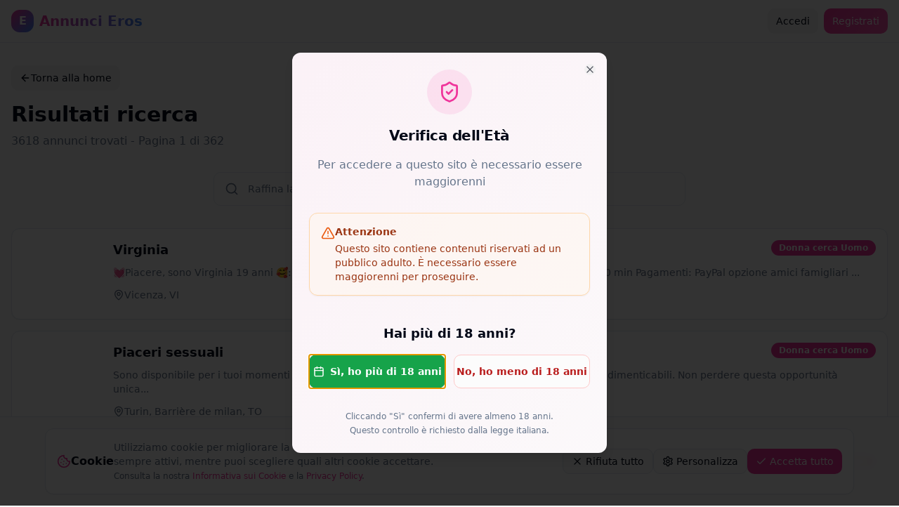

--- FILE ---
content_type: text/html
request_url: https://erosannunci.it/donna-cerca-uomo/latina/stampa-la-foto-e-p-1512564262647
body_size: 612
content:
<!doctype html>
<html lang="en">
  <head>
    <meta charset="UTF-8" />
    <meta name="viewport" content="width=device-width, initial-scale=1.0" />
    <meta name="google" content="notranslate" />
    <title>Annunci Eros - Escort e Incontri in Italia | Piattaforma Sicura</title>
    <meta name="description" content="Il portale più riservato e affidabile d'Italia per annunci di escort e incontri. Trova escort verificate nella tua zona. Registrazione gratuita." />
    <meta name="keywords" content="escort, escort italia, incontri, annunci escort, accompagnatrici, escort verificate" />
    <meta name="author" content="Annunci Eros" />
    <meta name="robots" content="index, follow" />
    
    <!-- Canonical URL -->
    <link rel="canonical" href="https://erosannunci.it/" />
    
    <!-- Open Graph -->
    <meta property="og:title" content="Annunci Eros - Escort e Incontri in Italia" />
    <meta property="og:description" content="Il portale più riservato e affidabile d'Italia per annunci di escort e incontri. Trova escort verificate nella tua zona." />
    <meta property="og:type" content="website" />
    <meta property="og:image" content="https://erosannunci.it/og-image.jpg" />
    <meta property="og:url" content="https://erosannunci.it/" />
    <meta property="og:site_name" content="Annunci Eros" />
    <meta property="og:locale" content="it_IT" />

    <!-- Twitter Card -->
    <meta name="twitter:card" content="summary_large_image" />
    <meta name="twitter:title" content="Annunci Eros - Escort e Incontri in Italia" />
    <meta name="twitter:description" content="Il portale più riservato e affidabile d'Italia per annunci di escort e incontri." />
    <meta name="twitter:image" content="https://erosannunci.it/og-image.jpg" />
    
    <!-- Additional SEO -->
    <meta name="language" content="Italian" />
    <meta name="geo.region" content="IT" />
    <meta name="geo.country" content="Italy" />
    
    <!-- Preconnect for performance -->
    <link rel="preconnect" href="https://fonts.googleapis.com">
    <link rel="preconnect" href="https://fonts.gstatic.com" crossorigin>
    
    <!-- Google Analytics -->
    <script async src="https://www.googletagmanager.com/gtag/js?id=G-9BRPY73ZG6"></script>
    <script>
      window.dataLayer = window.dataLayer || [];
      function gtag(){dataLayer.push(arguments);}
      gtag('js', new Date());
      gtag('config', 'G-9BRPY73ZG6');
    </script>
    <script type="module" crossorigin src="/assets/index-DGRDXCst.js"></script>
    <link rel="stylesheet" crossorigin href="/assets/index-GrlcM4dY.css">
  </head>

  <body>
    <div id="root"></div>
  </body>
</html>


--- FILE ---
content_type: application/javascript
request_url: https://erosannunci.it/assets/index-DGRDXCst.js
body_size: 203799
content:
var e_=Object.defineProperty;var Pg=e=>{throw TypeError(e)};var t_=(e,t,n)=>t in e?e_(e,t,{enumerable:!0,configurable:!0,writable:!0,value:n}):e[t]=n;var Gn=(e,t,n)=>t_(e,typeof t!="symbol"?t+"":t,n),sd=(e,t,n)=>t.has(e)||Pg("Cannot "+n);var E=(e,t,n)=>(sd(e,t,"read from private field"),n?n.call(e):t.get(e)),re=(e,t,n)=>t.has(e)?Pg("Cannot add the same private member more than once"):t instanceof WeakSet?t.add(e):t.set(e,n),K=(e,t,n,r)=>(sd(e,t,"write to private field"),r?r.call(e,n):t.set(e,n),n),we=(e,t,n)=>(sd(e,t,"access private method"),n);var xl=(e,t,n,r)=>({set _(s){K(e,t,s,n)},get _(){return E(e,t,r)}});function n_(e,t){for(var n=0;n<t.length;n++){const r=t[n];if(typeof r!="string"&&!Array.isArray(r)){for(const s in r)if(s!=="default"&&!(s in e)){const i=Object.getOwnPropertyDescriptor(r,s);i&&Object.defineProperty(e,s,i.get?i:{enumerable:!0,get:()=>r[s]})}}}return Object.freeze(Object.defineProperty(e,Symbol.toStringTag,{value:"Module"}))}(function(){const t=document.createElement("link").relList;if(t&&t.supports&&t.supports("modulepreload"))return;for(const s of document.querySelectorAll('link[rel="modulepreload"]'))r(s);new MutationObserver(s=>{for(const i of s)if(i.type==="childList")for(const a of i.addedNodes)a.tagName==="LINK"&&a.rel==="modulepreload"&&r(a)}).observe(document,{childList:!0,subtree:!0});function n(s){const i={};return s.integrity&&(i.integrity=s.integrity),s.referrerPolicy&&(i.referrerPolicy=s.referrerPolicy),s.crossOrigin==="use-credentials"?i.credentials="include":s.crossOrigin==="anonymous"?i.credentials="omit":i.credentials="same-origin",i}function r(s){if(s.ep)return;s.ep=!0;const i=n(s);fetch(s.href,i)}})();var sn=typeof globalThis<"u"?globalThis:typeof window<"u"?window:typeof global<"u"?global:typeof self<"u"?self:{};function Xa(e){return e&&e.__esModule&&Object.prototype.hasOwnProperty.call(e,"default")?e.default:e}function r_(e){if(e.__esModule)return e;var t=e.default;if(typeof t=="function"){var n=function r(){return this instanceof r?Reflect.construct(t,arguments,this.constructor):t.apply(this,arguments)};n.prototype=t.prototype}else n={};return Object.defineProperty(n,"__esModule",{value:!0}),Object.keys(e).forEach(function(r){var s=Object.getOwnPropertyDescriptor(e,r);Object.defineProperty(n,r,s.get?s:{enumerable:!0,get:function(){return e[r]}})}),n}var jy={exports:{}},ou={},Sy={exports:{}},ye={};/**
 * @license React
 * react.production.min.js
 *
 * Copyright (c) Facebook, Inc. and its affiliates.
 *
 * This source code is licensed under the MIT license found in the
 * LICENSE file in the root directory of this source tree.
 */var Za=Symbol.for("react.element"),s_=Symbol.for("react.portal"),o_=Symbol.for("react.fragment"),i_=Symbol.for("react.strict_mode"),a_=Symbol.for("react.profiler"),l_=Symbol.for("react.provider"),c_=Symbol.for("react.context"),u_=Symbol.for("react.forward_ref"),d_=Symbol.for("react.suspense"),f_=Symbol.for("react.memo"),h_=Symbol.for("react.lazy"),Ag=Symbol.iterator;function m_(e){return e===null||typeof e!="object"?null:(e=Ag&&e[Ag]||e["@@iterator"],typeof e=="function"?e:null)}var Cy={isMounted:function(){return!1},enqueueForceUpdate:function(){},enqueueReplaceState:function(){},enqueueSetState:function(){}},Ny=Object.assign,_y={};function wi(e,t,n){this.props=e,this.context=t,this.refs=_y,this.updater=n||Cy}wi.prototype.isReactComponent={};wi.prototype.setState=function(e,t){if(typeof e!="object"&&typeof e!="function"&&e!=null)throw Error("setState(...): takes an object of state variables to update or a function which returns an object of state variables.");this.updater.enqueueSetState(this,e,t,"setState")};wi.prototype.forceUpdate=function(e){this.updater.enqueueForceUpdate(this,e,"forceUpdate")};function Ey(){}Ey.prototype=wi.prototype;function am(e,t,n){this.props=e,this.context=t,this.refs=_y,this.updater=n||Cy}var lm=am.prototype=new Ey;lm.constructor=am;Ny(lm,wi.prototype);lm.isPureReactComponent=!0;var Rg=Array.isArray,ky=Object.prototype.hasOwnProperty,cm={current:null},Ty={key:!0,ref:!0,__self:!0,__source:!0};function Py(e,t,n){var r,s={},i=null,a=null;if(t!=null)for(r in t.ref!==void 0&&(a=t.ref),t.key!==void 0&&(i=""+t.key),t)ky.call(t,r)&&!Ty.hasOwnProperty(r)&&(s[r]=t[r]);var l=arguments.length-2;if(l===1)s.children=n;else if(1<l){for(var c=Array(l),u=0;u<l;u++)c[u]=arguments[u+2];s.children=c}if(e&&e.defaultProps)for(r in l=e.defaultProps,l)s[r]===void 0&&(s[r]=l[r]);return{$$typeof:Za,type:e,key:i,ref:a,props:s,_owner:cm.current}}function p_(e,t){return{$$typeof:Za,type:e.type,key:t,ref:e.ref,props:e.props,_owner:e._owner}}function um(e){return typeof e=="object"&&e!==null&&e.$$typeof===Za}function g_(e){var t={"=":"=0",":":"=2"};return"$"+e.replace(/[=:]/g,function(n){return t[n]})}var Ig=/\/+/g;function od(e,t){return typeof e=="object"&&e!==null&&e.key!=null?g_(""+e.key):t.toString(36)}function Xl(e,t,n,r,s){var i=typeof e;(i==="undefined"||i==="boolean")&&(e=null);var a=!1;if(e===null)a=!0;else switch(i){case"string":case"number":a=!0;break;case"object":switch(e.$$typeof){case Za:case s_:a=!0}}if(a)return a=e,s=s(a),e=r===""?"."+od(a,0):r,Rg(s)?(n="",e!=null&&(n=e.replace(Ig,"$&/")+"/"),Xl(s,t,n,"",function(u){return u})):s!=null&&(um(s)&&(s=p_(s,n+(!s.key||a&&a.key===s.key?"":(""+s.key).replace(Ig,"$&/")+"/")+e)),t.push(s)),1;if(a=0,r=r===""?".":r+":",Rg(e))for(var l=0;l<e.length;l++){i=e[l];var c=r+od(i,l);a+=Xl(i,t,n,c,s)}else if(c=m_(e),typeof c=="function")for(e=c.call(e),l=0;!(i=e.next()).done;)i=i.value,c=r+od(i,l++),a+=Xl(i,t,n,c,s);else if(i==="object")throw t=String(e),Error("Objects are not valid as a React child (found: "+(t==="[object Object]"?"object with keys {"+Object.keys(e).join(", ")+"}":t)+"). If you meant to render a collection of children, use an array instead.");return a}function yl(e,t,n){if(e==null)return e;var r=[],s=0;return Xl(e,r,"","",function(i){return t.call(n,i,s++)}),r}function v_(e){if(e._status===-1){var t=e._result;t=t(),t.then(function(n){(e._status===0||e._status===-1)&&(e._status=1,e._result=n)},function(n){(e._status===0||e._status===-1)&&(e._status=2,e._result=n)}),e._status===-1&&(e._status=0,e._result=t)}if(e._status===1)return e._result.default;throw e._result}var yt={current:null},Zl={transition:null},x_={ReactCurrentDispatcher:yt,ReactCurrentBatchConfig:Zl,ReactCurrentOwner:cm};function Ay(){throw Error("act(...) is not supported in production builds of React.")}ye.Children={map:yl,forEach:function(e,t,n){yl(e,function(){t.apply(this,arguments)},n)},count:function(e){var t=0;return yl(e,function(){t++}),t},toArray:function(e){return yl(e,function(t){return t})||[]},only:function(e){if(!um(e))throw Error("React.Children.only expected to receive a single React element child.");return e}};ye.Component=wi;ye.Fragment=o_;ye.Profiler=a_;ye.PureComponent=am;ye.StrictMode=i_;ye.Suspense=d_;ye.__SECRET_INTERNALS_DO_NOT_USE_OR_YOU_WILL_BE_FIRED=x_;ye.act=Ay;ye.cloneElement=function(e,t,n){if(e==null)throw Error("React.cloneElement(...): The argument must be a React element, but you passed "+e+".");var r=Ny({},e.props),s=e.key,i=e.ref,a=e._owner;if(t!=null){if(t.ref!==void 0&&(i=t.ref,a=cm.current),t.key!==void 0&&(s=""+t.key),e.type&&e.type.defaultProps)var l=e.type.defaultProps;for(c in t)ky.call(t,c)&&!Ty.hasOwnProperty(c)&&(r[c]=t[c]===void 0&&l!==void 0?l[c]:t[c])}var c=arguments.length-2;if(c===1)r.children=n;else if(1<c){l=Array(c);for(var u=0;u<c;u++)l[u]=arguments[u+2];r.children=l}return{$$typeof:Za,type:e.type,key:s,ref:i,props:r,_owner:a}};ye.createContext=function(e){return e={$$typeof:c_,_currentValue:e,_currentValue2:e,_threadCount:0,Provider:null,Consumer:null,_defaultValue:null,_globalName:null},e.Provider={$$typeof:l_,_context:e},e.Consumer=e};ye.createElement=Py;ye.createFactory=function(e){var t=Py.bind(null,e);return t.type=e,t};ye.createRef=function(){return{current:null}};ye.forwardRef=function(e){return{$$typeof:u_,render:e}};ye.isValidElement=um;ye.lazy=function(e){return{$$typeof:h_,_payload:{_status:-1,_result:e},_init:v_}};ye.memo=function(e,t){return{$$typeof:f_,type:e,compare:t===void 0?null:t}};ye.startTransition=function(e){var t=Zl.transition;Zl.transition={};try{e()}finally{Zl.transition=t}};ye.unstable_act=Ay;ye.useCallback=function(e,t){return yt.current.useCallback(e,t)};ye.useContext=function(e){return yt.current.useContext(e)};ye.useDebugValue=function(){};ye.useDeferredValue=function(e){return yt.current.useDeferredValue(e)};ye.useEffect=function(e,t){return yt.current.useEffect(e,t)};ye.useId=function(){return yt.current.useId()};ye.useImperativeHandle=function(e,t,n){return yt.current.useImperativeHandle(e,t,n)};ye.useInsertionEffect=function(e,t){return yt.current.useInsertionEffect(e,t)};ye.useLayoutEffect=function(e,t){return yt.current.useLayoutEffect(e,t)};ye.useMemo=function(e,t){return yt.current.useMemo(e,t)};ye.useReducer=function(e,t,n){return yt.current.useReducer(e,t,n)};ye.useRef=function(e){return yt.current.useRef(e)};ye.useState=function(e){return yt.current.useState(e)};ye.useSyncExternalStore=function(e,t,n){return yt.current.useSyncExternalStore(e,t,n)};ye.useTransition=function(){return yt.current.useTransition()};ye.version="18.3.1";Sy.exports=ye;var h=Sy.exports;const D=Xa(h),dm=n_({__proto__:null,default:D},[h]);/**
 * @license React
 * react-jsx-runtime.production.min.js
 *
 * Copyright (c) Facebook, Inc. and its affiliates.
 *
 * This source code is licensed under the MIT license found in the
 * LICENSE file in the root directory of this source tree.
 */var y_=h,w_=Symbol.for("react.element"),b_=Symbol.for("react.fragment"),j_=Object.prototype.hasOwnProperty,S_=y_.__SECRET_INTERNALS_DO_NOT_USE_OR_YOU_WILL_BE_FIRED.ReactCurrentOwner,C_={key:!0,ref:!0,__self:!0,__source:!0};function Ry(e,t,n){var r,s={},i=null,a=null;n!==void 0&&(i=""+n),t.key!==void 0&&(i=""+t.key),t.ref!==void 0&&(a=t.ref);for(r in t)j_.call(t,r)&&!C_.hasOwnProperty(r)&&(s[r]=t[r]);if(e&&e.defaultProps)for(r in t=e.defaultProps,t)s[r]===void 0&&(s[r]=t[r]);return{$$typeof:w_,type:e,key:i,ref:a,props:s,_owner:S_.current}}ou.Fragment=b_;ou.jsx=Ry;ou.jsxs=Ry;jy.exports=ou;var o=jy.exports,Iy={exports:{}},qt={},Oy={exports:{}},My={};/**
 * @license React
 * scheduler.production.min.js
 *
 * Copyright (c) Facebook, Inc. and its affiliates.
 *
 * This source code is licensed under the MIT license found in the
 * LICENSE file in the root directory of this source tree.
 */(function(e){function t(P,T){var F=P.length;P.push(T);e:for(;0<F;){var Q=F-1>>>1,W=P[Q];if(0<s(W,T))P[Q]=T,P[F]=W,F=Q;else break e}}function n(P){return P.length===0?null:P[0]}function r(P){if(P.length===0)return null;var T=P[0],F=P.pop();if(F!==T){P[0]=F;e:for(var Q=0,W=P.length,se=W>>>1;Q<se;){var ne=2*(Q+1)-1,Se=P[ne],U=ne+1,z=P[U];if(0>s(Se,F))U<W&&0>s(z,Se)?(P[Q]=z,P[U]=F,Q=U):(P[Q]=Se,P[ne]=F,Q=ne);else if(U<W&&0>s(z,F))P[Q]=z,P[U]=F,Q=U;else break e}}return T}function s(P,T){var F=P.sortIndex-T.sortIndex;return F!==0?F:P.id-T.id}if(typeof performance=="object"&&typeof performance.now=="function"){var i=performance;e.unstable_now=function(){return i.now()}}else{var a=Date,l=a.now();e.unstable_now=function(){return a.now()-l}}var c=[],u=[],d=1,f=null,p=3,m=!1,b=!1,g=!1,y=typeof setTimeout=="function"?setTimeout:null,x=typeof clearTimeout=="function"?clearTimeout:null,v=typeof setImmediate<"u"?setImmediate:null;typeof navigator<"u"&&navigator.scheduling!==void 0&&navigator.scheduling.isInputPending!==void 0&&navigator.scheduling.isInputPending.bind(navigator.scheduling);function w(P){for(var T=n(u);T!==null;){if(T.callback===null)r(u);else if(T.startTime<=P)r(u),T.sortIndex=T.expirationTime,t(c,T);else break;T=n(u)}}function j(P){if(g=!1,w(P),!b)if(n(c)!==null)b=!0,A(S);else{var T=n(u);T!==null&&M(j,T.startTime-P)}}function S(P,T){b=!1,g&&(g=!1,x(_),_=-1),m=!0;var F=p;try{for(w(T),f=n(c);f!==null&&(!(f.expirationTime>T)||P&&!I());){var Q=f.callback;if(typeof Q=="function"){f.callback=null,p=f.priorityLevel;var W=Q(f.expirationTime<=T);T=e.unstable_now(),typeof W=="function"?f.callback=W:f===n(c)&&r(c),w(T)}else r(c);f=n(c)}if(f!==null)var se=!0;else{var ne=n(u);ne!==null&&M(j,ne.startTime-T),se=!1}return se}finally{f=null,p=F,m=!1}}var C=!1,N=null,_=-1,O=5,R=-1;function I(){return!(e.unstable_now()-R<O)}function L(){if(N!==null){var P=e.unstable_now();R=P;var T=!0;try{T=N(!0,P)}finally{T?H():(C=!1,N=null)}}else C=!1}var H;if(typeof v=="function")H=function(){v(L)};else if(typeof MessageChannel<"u"){var k=new MessageChannel,$=k.port2;k.port1.onmessage=L,H=function(){$.postMessage(null)}}else H=function(){y(L,0)};function A(P){N=P,C||(C=!0,H())}function M(P,T){_=y(function(){P(e.unstable_now())},T)}e.unstable_IdlePriority=5,e.unstable_ImmediatePriority=1,e.unstable_LowPriority=4,e.unstable_NormalPriority=3,e.unstable_Profiling=null,e.unstable_UserBlockingPriority=2,e.unstable_cancelCallback=function(P){P.callback=null},e.unstable_continueExecution=function(){b||m||(b=!0,A(S))},e.unstable_forceFrameRate=function(P){0>P||125<P?console.error("forceFrameRate takes a positive int between 0 and 125, forcing frame rates higher than 125 fps is not supported"):O=0<P?Math.floor(1e3/P):5},e.unstable_getCurrentPriorityLevel=function(){return p},e.unstable_getFirstCallbackNode=function(){return n(c)},e.unstable_next=function(P){switch(p){case 1:case 2:case 3:var T=3;break;default:T=p}var F=p;p=T;try{return P()}finally{p=F}},e.unstable_pauseExecution=function(){},e.unstable_requestPaint=function(){},e.unstable_runWithPriority=function(P,T){switch(P){case 1:case 2:case 3:case 4:case 5:break;default:P=3}var F=p;p=P;try{return T()}finally{p=F}},e.unstable_scheduleCallback=function(P,T,F){var Q=e.unstable_now();switch(typeof F=="object"&&F!==null?(F=F.delay,F=typeof F=="number"&&0<F?Q+F:Q):F=Q,P){case 1:var W=-1;break;case 2:W=250;break;case 5:W=1073741823;break;case 4:W=1e4;break;default:W=5e3}return W=F+W,P={id:d++,callback:T,priorityLevel:P,startTime:F,expirationTime:W,sortIndex:-1},F>Q?(P.sortIndex=F,t(u,P),n(c)===null&&P===n(u)&&(g?(x(_),_=-1):g=!0,M(j,F-Q))):(P.sortIndex=W,t(c,P),b||m||(b=!0,A(S))),P},e.unstable_shouldYield=I,e.unstable_wrapCallback=function(P){var T=p;return function(){var F=p;p=T;try{return P.apply(this,arguments)}finally{p=F}}}})(My);Oy.exports=My;var N_=Oy.exports;/**
 * @license React
 * react-dom.production.min.js
 *
 * Copyright (c) Facebook, Inc. and its affiliates.
 *
 * This source code is licensed under the MIT license found in the
 * LICENSE file in the root directory of this source tree.
 */var __=h,Vt=N_;function B(e){for(var t="https://reactjs.org/docs/error-decoder.html?invariant="+e,n=1;n<arguments.length;n++)t+="&args[]="+encodeURIComponent(arguments[n]);return"Minified React error #"+e+"; visit "+t+" for the full message or use the non-minified dev environment for full errors and additional helpful warnings."}var Ly=new Set,xa={};function no(e,t){li(e,t),li(e+"Capture",t)}function li(e,t){for(xa[e]=t,e=0;e<t.length;e++)Ly.add(t[e])}var lr=!(typeof window>"u"||typeof window.document>"u"||typeof window.document.createElement>"u"),ff=Object.prototype.hasOwnProperty,E_=/^[:A-Z_a-z\u00C0-\u00D6\u00D8-\u00F6\u00F8-\u02FF\u0370-\u037D\u037F-\u1FFF\u200C-\u200D\u2070-\u218F\u2C00-\u2FEF\u3001-\uD7FF\uF900-\uFDCF\uFDF0-\uFFFD][:A-Z_a-z\u00C0-\u00D6\u00D8-\u00F6\u00F8-\u02FF\u0370-\u037D\u037F-\u1FFF\u200C-\u200D\u2070-\u218F\u2C00-\u2FEF\u3001-\uD7FF\uF900-\uFDCF\uFDF0-\uFFFD\-.0-9\u00B7\u0300-\u036F\u203F-\u2040]*$/,Og={},Mg={};function k_(e){return ff.call(Mg,e)?!0:ff.call(Og,e)?!1:E_.test(e)?Mg[e]=!0:(Og[e]=!0,!1)}function T_(e,t,n,r){if(n!==null&&n.type===0)return!1;switch(typeof t){case"function":case"symbol":return!0;case"boolean":return r?!1:n!==null?!n.acceptsBooleans:(e=e.toLowerCase().slice(0,5),e!=="data-"&&e!=="aria-");default:return!1}}function P_(e,t,n,r){if(t===null||typeof t>"u"||T_(e,t,n,r))return!0;if(r)return!1;if(n!==null)switch(n.type){case 3:return!t;case 4:return t===!1;case 5:return isNaN(t);case 6:return isNaN(t)||1>t}return!1}function wt(e,t,n,r,s,i,a){this.acceptsBooleans=t===2||t===3||t===4,this.attributeName=r,this.attributeNamespace=s,this.mustUseProperty=n,this.propertyName=e,this.type=t,this.sanitizeURL=i,this.removeEmptyString=a}var st={};"children dangerouslySetInnerHTML defaultValue defaultChecked innerHTML suppressContentEditableWarning suppressHydrationWarning style".split(" ").forEach(function(e){st[e]=new wt(e,0,!1,e,null,!1,!1)});[["acceptCharset","accept-charset"],["className","class"],["htmlFor","for"],["httpEquiv","http-equiv"]].forEach(function(e){var t=e[0];st[t]=new wt(t,1,!1,e[1],null,!1,!1)});["contentEditable","draggable","spellCheck","value"].forEach(function(e){st[e]=new wt(e,2,!1,e.toLowerCase(),null,!1,!1)});["autoReverse","externalResourcesRequired","focusable","preserveAlpha"].forEach(function(e){st[e]=new wt(e,2,!1,e,null,!1,!1)});"allowFullScreen async autoFocus autoPlay controls default defer disabled disablePictureInPicture disableRemotePlayback formNoValidate hidden loop noModule noValidate open playsInline readOnly required reversed scoped seamless itemScope".split(" ").forEach(function(e){st[e]=new wt(e,3,!1,e.toLowerCase(),null,!1,!1)});["checked","multiple","muted","selected"].forEach(function(e){st[e]=new wt(e,3,!0,e,null,!1,!1)});["capture","download"].forEach(function(e){st[e]=new wt(e,4,!1,e,null,!1,!1)});["cols","rows","size","span"].forEach(function(e){st[e]=new wt(e,6,!1,e,null,!1,!1)});["rowSpan","start"].forEach(function(e){st[e]=new wt(e,5,!1,e.toLowerCase(),null,!1,!1)});var fm=/[\-:]([a-z])/g;function hm(e){return e[1].toUpperCase()}"accent-height alignment-baseline arabic-form baseline-shift cap-height clip-path clip-rule color-interpolation color-interpolation-filters color-profile color-rendering dominant-baseline enable-background fill-opacity fill-rule flood-color flood-opacity font-family font-size font-size-adjust font-stretch font-style font-variant font-weight glyph-name glyph-orientation-horizontal glyph-orientation-vertical horiz-adv-x horiz-origin-x image-rendering letter-spacing lighting-color marker-end marker-mid marker-start overline-position overline-thickness paint-order panose-1 pointer-events rendering-intent shape-rendering stop-color stop-opacity strikethrough-position strikethrough-thickness stroke-dasharray stroke-dashoffset stroke-linecap stroke-linejoin stroke-miterlimit stroke-opacity stroke-width text-anchor text-decoration text-rendering underline-position underline-thickness unicode-bidi unicode-range units-per-em v-alphabetic v-hanging v-ideographic v-mathematical vector-effect vert-adv-y vert-origin-x vert-origin-y word-spacing writing-mode xmlns:xlink x-height".split(" ").forEach(function(e){var t=e.replace(fm,hm);st[t]=new wt(t,1,!1,e,null,!1,!1)});"xlink:actuate xlink:arcrole xlink:role xlink:show xlink:title xlink:type".split(" ").forEach(function(e){var t=e.replace(fm,hm);st[t]=new wt(t,1,!1,e,"http://www.w3.org/1999/xlink",!1,!1)});["xml:base","xml:lang","xml:space"].forEach(function(e){var t=e.replace(fm,hm);st[t]=new wt(t,1,!1,e,"http://www.w3.org/XML/1998/namespace",!1,!1)});["tabIndex","crossOrigin"].forEach(function(e){st[e]=new wt(e,1,!1,e.toLowerCase(),null,!1,!1)});st.xlinkHref=new wt("xlinkHref",1,!1,"xlink:href","http://www.w3.org/1999/xlink",!0,!1);["src","href","action","formAction"].forEach(function(e){st[e]=new wt(e,1,!1,e.toLowerCase(),null,!0,!0)});function mm(e,t,n,r){var s=st.hasOwnProperty(t)?st[t]:null;(s!==null?s.type!==0:r||!(2<t.length)||t[0]!=="o"&&t[0]!=="O"||t[1]!=="n"&&t[1]!=="N")&&(P_(t,n,s,r)&&(n=null),r||s===null?k_(t)&&(n===null?e.removeAttribute(t):e.setAttribute(t,""+n)):s.mustUseProperty?e[s.propertyName]=n===null?s.type===3?!1:"":n:(t=s.attributeName,r=s.attributeNamespace,n===null?e.removeAttribute(t):(s=s.type,n=s===3||s===4&&n===!0?"":""+n,r?e.setAttributeNS(r,t,n):e.setAttribute(t,n))))}var mr=__.__SECRET_INTERNALS_DO_NOT_USE_OR_YOU_WILL_BE_FIRED,wl=Symbol.for("react.element"),No=Symbol.for("react.portal"),_o=Symbol.for("react.fragment"),pm=Symbol.for("react.strict_mode"),hf=Symbol.for("react.profiler"),zy=Symbol.for("react.provider"),Dy=Symbol.for("react.context"),gm=Symbol.for("react.forward_ref"),mf=Symbol.for("react.suspense"),pf=Symbol.for("react.suspense_list"),vm=Symbol.for("react.memo"),Tr=Symbol.for("react.lazy"),$y=Symbol.for("react.offscreen"),Lg=Symbol.iterator;function Li(e){return e===null||typeof e!="object"?null:(e=Lg&&e[Lg]||e["@@iterator"],typeof e=="function"?e:null)}var De=Object.assign,id;function Qi(e){if(id===void 0)try{throw Error()}catch(n){var t=n.stack.trim().match(/\n( *(at )?)/);id=t&&t[1]||""}return`
`+id+e}var ad=!1;function ld(e,t){if(!e||ad)return"";ad=!0;var n=Error.prepareStackTrace;Error.prepareStackTrace=void 0;try{if(t)if(t=function(){throw Error()},Object.defineProperty(t.prototype,"props",{set:function(){throw Error()}}),typeof Reflect=="object"&&Reflect.construct){try{Reflect.construct(t,[])}catch(u){var r=u}Reflect.construct(e,[],t)}else{try{t.call()}catch(u){r=u}e.call(t.prototype)}else{try{throw Error()}catch(u){r=u}e()}}catch(u){if(u&&r&&typeof u.stack=="string"){for(var s=u.stack.split(`
`),i=r.stack.split(`
`),a=s.length-1,l=i.length-1;1<=a&&0<=l&&s[a]!==i[l];)l--;for(;1<=a&&0<=l;a--,l--)if(s[a]!==i[l]){if(a!==1||l!==1)do if(a--,l--,0>l||s[a]!==i[l]){var c=`
`+s[a].replace(" at new "," at ");return e.displayName&&c.includes("<anonymous>")&&(c=c.replace("<anonymous>",e.displayName)),c}while(1<=a&&0<=l);break}}}finally{ad=!1,Error.prepareStackTrace=n}return(e=e?e.displayName||e.name:"")?Qi(e):""}function A_(e){switch(e.tag){case 5:return Qi(e.type);case 16:return Qi("Lazy");case 13:return Qi("Suspense");case 19:return Qi("SuspenseList");case 0:case 2:case 15:return e=ld(e.type,!1),e;case 11:return e=ld(e.type.render,!1),e;case 1:return e=ld(e.type,!0),e;default:return""}}function gf(e){if(e==null)return null;if(typeof e=="function")return e.displayName||e.name||null;if(typeof e=="string")return e;switch(e){case _o:return"Fragment";case No:return"Portal";case hf:return"Profiler";case pm:return"StrictMode";case mf:return"Suspense";case pf:return"SuspenseList"}if(typeof e=="object")switch(e.$$typeof){case Dy:return(e.displayName||"Context")+".Consumer";case zy:return(e._context.displayName||"Context")+".Provider";case gm:var t=e.render;return e=e.displayName,e||(e=t.displayName||t.name||"",e=e!==""?"ForwardRef("+e+")":"ForwardRef"),e;case vm:return t=e.displayName||null,t!==null?t:gf(e.type)||"Memo";case Tr:t=e._payload,e=e._init;try{return gf(e(t))}catch{}}return null}function R_(e){var t=e.type;switch(e.tag){case 24:return"Cache";case 9:return(t.displayName||"Context")+".Consumer";case 10:return(t._context.displayName||"Context")+".Provider";case 18:return"DehydratedFragment";case 11:return e=t.render,e=e.displayName||e.name||"",t.displayName||(e!==""?"ForwardRef("+e+")":"ForwardRef");case 7:return"Fragment";case 5:return t;case 4:return"Portal";case 3:return"Root";case 6:return"Text";case 16:return gf(t);case 8:return t===pm?"StrictMode":"Mode";case 22:return"Offscreen";case 12:return"Profiler";case 21:return"Scope";case 13:return"Suspense";case 19:return"SuspenseList";case 25:return"TracingMarker";case 1:case 0:case 17:case 2:case 14:case 15:if(typeof t=="function")return t.displayName||t.name||null;if(typeof t=="string")return t}return null}function rs(e){switch(typeof e){case"boolean":case"number":case"string":case"undefined":return e;case"object":return e;default:return""}}function Fy(e){var t=e.type;return(e=e.nodeName)&&e.toLowerCase()==="input"&&(t==="checkbox"||t==="radio")}function I_(e){var t=Fy(e)?"checked":"value",n=Object.getOwnPropertyDescriptor(e.constructor.prototype,t),r=""+e[t];if(!e.hasOwnProperty(t)&&typeof n<"u"&&typeof n.get=="function"&&typeof n.set=="function"){var s=n.get,i=n.set;return Object.defineProperty(e,t,{configurable:!0,get:function(){return s.call(this)},set:function(a){r=""+a,i.call(this,a)}}),Object.defineProperty(e,t,{enumerable:n.enumerable}),{getValue:function(){return r},setValue:function(a){r=""+a},stopTracking:function(){e._valueTracker=null,delete e[t]}}}}function bl(e){e._valueTracker||(e._valueTracker=I_(e))}function Uy(e){if(!e)return!1;var t=e._valueTracker;if(!t)return!0;var n=t.getValue(),r="";return e&&(r=Fy(e)?e.checked?"true":"false":e.value),e=r,e!==n?(t.setValue(e),!0):!1}function xc(e){if(e=e||(typeof document<"u"?document:void 0),typeof e>"u")return null;try{return e.activeElement||e.body}catch{return e.body}}function vf(e,t){var n=t.checked;return De({},t,{defaultChecked:void 0,defaultValue:void 0,value:void 0,checked:n??e._wrapperState.initialChecked})}function zg(e,t){var n=t.defaultValue==null?"":t.defaultValue,r=t.checked!=null?t.checked:t.defaultChecked;n=rs(t.value!=null?t.value:n),e._wrapperState={initialChecked:r,initialValue:n,controlled:t.type==="checkbox"||t.type==="radio"?t.checked!=null:t.value!=null}}function By(e,t){t=t.checked,t!=null&&mm(e,"checked",t,!1)}function xf(e,t){By(e,t);var n=rs(t.value),r=t.type;if(n!=null)r==="number"?(n===0&&e.value===""||e.value!=n)&&(e.value=""+n):e.value!==""+n&&(e.value=""+n);else if(r==="submit"||r==="reset"){e.removeAttribute("value");return}t.hasOwnProperty("value")?yf(e,t.type,n):t.hasOwnProperty("defaultValue")&&yf(e,t.type,rs(t.defaultValue)),t.checked==null&&t.defaultChecked!=null&&(e.defaultChecked=!!t.defaultChecked)}function Dg(e,t,n){if(t.hasOwnProperty("value")||t.hasOwnProperty("defaultValue")){var r=t.type;if(!(r!=="submit"&&r!=="reset"||t.value!==void 0&&t.value!==null))return;t=""+e._wrapperState.initialValue,n||t===e.value||(e.value=t),e.defaultValue=t}n=e.name,n!==""&&(e.name=""),e.defaultChecked=!!e._wrapperState.initialChecked,n!==""&&(e.name=n)}function yf(e,t,n){(t!=="number"||xc(e.ownerDocument)!==e)&&(n==null?e.defaultValue=""+e._wrapperState.initialValue:e.defaultValue!==""+n&&(e.defaultValue=""+n))}var Yi=Array.isArray;function zo(e,t,n,r){if(e=e.options,t){t={};for(var s=0;s<n.length;s++)t["$"+n[s]]=!0;for(n=0;n<e.length;n++)s=t.hasOwnProperty("$"+e[n].value),e[n].selected!==s&&(e[n].selected=s),s&&r&&(e[n].defaultSelected=!0)}else{for(n=""+rs(n),t=null,s=0;s<e.length;s++){if(e[s].value===n){e[s].selected=!0,r&&(e[s].defaultSelected=!0);return}t!==null||e[s].disabled||(t=e[s])}t!==null&&(t.selected=!0)}}function wf(e,t){if(t.dangerouslySetInnerHTML!=null)throw Error(B(91));return De({},t,{value:void 0,defaultValue:void 0,children:""+e._wrapperState.initialValue})}function $g(e,t){var n=t.value;if(n==null){if(n=t.children,t=t.defaultValue,n!=null){if(t!=null)throw Error(B(92));if(Yi(n)){if(1<n.length)throw Error(B(93));n=n[0]}t=n}t==null&&(t=""),n=t}e._wrapperState={initialValue:rs(n)}}function Vy(e,t){var n=rs(t.value),r=rs(t.defaultValue);n!=null&&(n=""+n,n!==e.value&&(e.value=n),t.defaultValue==null&&e.defaultValue!==n&&(e.defaultValue=n)),r!=null&&(e.defaultValue=""+r)}function Fg(e){var t=e.textContent;t===e._wrapperState.initialValue&&t!==""&&t!==null&&(e.value=t)}function qy(e){switch(e){case"svg":return"http://www.w3.org/2000/svg";case"math":return"http://www.w3.org/1998/Math/MathML";default:return"http://www.w3.org/1999/xhtml"}}function bf(e,t){return e==null||e==="http://www.w3.org/1999/xhtml"?qy(t):e==="http://www.w3.org/2000/svg"&&t==="foreignObject"?"http://www.w3.org/1999/xhtml":e}var jl,Hy=function(e){return typeof MSApp<"u"&&MSApp.execUnsafeLocalFunction?function(t,n,r,s){MSApp.execUnsafeLocalFunction(function(){return e(t,n,r,s)})}:e}(function(e,t){if(e.namespaceURI!=="http://www.w3.org/2000/svg"||"innerHTML"in e)e.innerHTML=t;else{for(jl=jl||document.createElement("div"),jl.innerHTML="<svg>"+t.valueOf().toString()+"</svg>",t=jl.firstChild;e.firstChild;)e.removeChild(e.firstChild);for(;t.firstChild;)e.appendChild(t.firstChild)}});function ya(e,t){if(t){var n=e.firstChild;if(n&&n===e.lastChild&&n.nodeType===3){n.nodeValue=t;return}}e.textContent=t}var ra={animationIterationCount:!0,aspectRatio:!0,borderImageOutset:!0,borderImageSlice:!0,borderImageWidth:!0,boxFlex:!0,boxFlexGroup:!0,boxOrdinalGroup:!0,columnCount:!0,columns:!0,flex:!0,flexGrow:!0,flexPositive:!0,flexShrink:!0,flexNegative:!0,flexOrder:!0,gridArea:!0,gridRow:!0,gridRowEnd:!0,gridRowSpan:!0,gridRowStart:!0,gridColumn:!0,gridColumnEnd:!0,gridColumnSpan:!0,gridColumnStart:!0,fontWeight:!0,lineClamp:!0,lineHeight:!0,opacity:!0,order:!0,orphans:!0,tabSize:!0,widows:!0,zIndex:!0,zoom:!0,fillOpacity:!0,floodOpacity:!0,stopOpacity:!0,strokeDasharray:!0,strokeDashoffset:!0,strokeMiterlimit:!0,strokeOpacity:!0,strokeWidth:!0},O_=["Webkit","ms","Moz","O"];Object.keys(ra).forEach(function(e){O_.forEach(function(t){t=t+e.charAt(0).toUpperCase()+e.substring(1),ra[t]=ra[e]})});function Wy(e,t,n){return t==null||typeof t=="boolean"||t===""?"":n||typeof t!="number"||t===0||ra.hasOwnProperty(e)&&ra[e]?(""+t).trim():t+"px"}function Gy(e,t){e=e.style;for(var n in t)if(t.hasOwnProperty(n)){var r=n.indexOf("--")===0,s=Wy(n,t[n],r);n==="float"&&(n="cssFloat"),r?e.setProperty(n,s):e[n]=s}}var M_=De({menuitem:!0},{area:!0,base:!0,br:!0,col:!0,embed:!0,hr:!0,img:!0,input:!0,keygen:!0,link:!0,meta:!0,param:!0,source:!0,track:!0,wbr:!0});function jf(e,t){if(t){if(M_[e]&&(t.children!=null||t.dangerouslySetInnerHTML!=null))throw Error(B(137,e));if(t.dangerouslySetInnerHTML!=null){if(t.children!=null)throw Error(B(60));if(typeof t.dangerouslySetInnerHTML!="object"||!("__html"in t.dangerouslySetInnerHTML))throw Error(B(61))}if(t.style!=null&&typeof t.style!="object")throw Error(B(62))}}function Sf(e,t){if(e.indexOf("-")===-1)return typeof t.is=="string";switch(e){case"annotation-xml":case"color-profile":case"font-face":case"font-face-src":case"font-face-uri":case"font-face-format":case"font-face-name":case"missing-glyph":return!1;default:return!0}}var Cf=null;function xm(e){return e=e.target||e.srcElement||window,e.correspondingUseElement&&(e=e.correspondingUseElement),e.nodeType===3?e.parentNode:e}var Nf=null,Do=null,$o=null;function Ug(e){if(e=nl(e)){if(typeof Nf!="function")throw Error(B(280));var t=e.stateNode;t&&(t=uu(t),Nf(e.stateNode,e.type,t))}}function Ky(e){Do?$o?$o.push(e):$o=[e]:Do=e}function Qy(){if(Do){var e=Do,t=$o;if($o=Do=null,Ug(e),t)for(e=0;e<t.length;e++)Ug(t[e])}}function Yy(e,t){return e(t)}function Jy(){}var cd=!1;function Xy(e,t,n){if(cd)return e(t,n);cd=!0;try{return Yy(e,t,n)}finally{cd=!1,(Do!==null||$o!==null)&&(Jy(),Qy())}}function wa(e,t){var n=e.stateNode;if(n===null)return null;var r=uu(n);if(r===null)return null;n=r[t];e:switch(t){case"onClick":case"onClickCapture":case"onDoubleClick":case"onDoubleClickCapture":case"onMouseDown":case"onMouseDownCapture":case"onMouseMove":case"onMouseMoveCapture":case"onMouseUp":case"onMouseUpCapture":case"onMouseEnter":(r=!r.disabled)||(e=e.type,r=!(e==="button"||e==="input"||e==="select"||e==="textarea")),e=!r;break e;default:e=!1}if(e)return null;if(n&&typeof n!="function")throw Error(B(231,t,typeof n));return n}var _f=!1;if(lr)try{var zi={};Object.defineProperty(zi,"passive",{get:function(){_f=!0}}),window.addEventListener("test",zi,zi),window.removeEventListener("test",zi,zi)}catch{_f=!1}function L_(e,t,n,r,s,i,a,l,c){var u=Array.prototype.slice.call(arguments,3);try{t.apply(n,u)}catch(d){this.onError(d)}}var sa=!1,yc=null,wc=!1,Ef=null,z_={onError:function(e){sa=!0,yc=e}};function D_(e,t,n,r,s,i,a,l,c){sa=!1,yc=null,L_.apply(z_,arguments)}function $_(e,t,n,r,s,i,a,l,c){if(D_.apply(this,arguments),sa){if(sa){var u=yc;sa=!1,yc=null}else throw Error(B(198));wc||(wc=!0,Ef=u)}}function ro(e){var t=e,n=e;if(e.alternate)for(;t.return;)t=t.return;else{e=t;do t=e,t.flags&4098&&(n=t.return),e=t.return;while(e)}return t.tag===3?n:null}function Zy(e){if(e.tag===13){var t=e.memoizedState;if(t===null&&(e=e.alternate,e!==null&&(t=e.memoizedState)),t!==null)return t.dehydrated}return null}function Bg(e){if(ro(e)!==e)throw Error(B(188))}function F_(e){var t=e.alternate;if(!t){if(t=ro(e),t===null)throw Error(B(188));return t!==e?null:e}for(var n=e,r=t;;){var s=n.return;if(s===null)break;var i=s.alternate;if(i===null){if(r=s.return,r!==null){n=r;continue}break}if(s.child===i.child){for(i=s.child;i;){if(i===n)return Bg(s),e;if(i===r)return Bg(s),t;i=i.sibling}throw Error(B(188))}if(n.return!==r.return)n=s,r=i;else{for(var a=!1,l=s.child;l;){if(l===n){a=!0,n=s,r=i;break}if(l===r){a=!0,r=s,n=i;break}l=l.sibling}if(!a){for(l=i.child;l;){if(l===n){a=!0,n=i,r=s;break}if(l===r){a=!0,r=i,n=s;break}l=l.sibling}if(!a)throw Error(B(189))}}if(n.alternate!==r)throw Error(B(190))}if(n.tag!==3)throw Error(B(188));return n.stateNode.current===n?e:t}function e0(e){return e=F_(e),e!==null?t0(e):null}function t0(e){if(e.tag===5||e.tag===6)return e;for(e=e.child;e!==null;){var t=t0(e);if(t!==null)return t;e=e.sibling}return null}var n0=Vt.unstable_scheduleCallback,Vg=Vt.unstable_cancelCallback,U_=Vt.unstable_shouldYield,B_=Vt.unstable_requestPaint,Be=Vt.unstable_now,V_=Vt.unstable_getCurrentPriorityLevel,ym=Vt.unstable_ImmediatePriority,r0=Vt.unstable_UserBlockingPriority,bc=Vt.unstable_NormalPriority,q_=Vt.unstable_LowPriority,s0=Vt.unstable_IdlePriority,iu=null,Un=null;function H_(e){if(Un&&typeof Un.onCommitFiberRoot=="function")try{Un.onCommitFiberRoot(iu,e,void 0,(e.current.flags&128)===128)}catch{}}var Sn=Math.clz32?Math.clz32:K_,W_=Math.log,G_=Math.LN2;function K_(e){return e>>>=0,e===0?32:31-(W_(e)/G_|0)|0}var Sl=64,Cl=4194304;function Ji(e){switch(e&-e){case 1:return 1;case 2:return 2;case 4:return 4;case 8:return 8;case 16:return 16;case 32:return 32;case 64:case 128:case 256:case 512:case 1024:case 2048:case 4096:case 8192:case 16384:case 32768:case 65536:case 131072:case 262144:case 524288:case 1048576:case 2097152:return e&4194240;case 4194304:case 8388608:case 16777216:case 33554432:case 67108864:return e&130023424;case 134217728:return 134217728;case 268435456:return 268435456;case 536870912:return 536870912;case 1073741824:return 1073741824;default:return e}}function jc(e,t){var n=e.pendingLanes;if(n===0)return 0;var r=0,s=e.suspendedLanes,i=e.pingedLanes,a=n&268435455;if(a!==0){var l=a&~s;l!==0?r=Ji(l):(i&=a,i!==0&&(r=Ji(i)))}else a=n&~s,a!==0?r=Ji(a):i!==0&&(r=Ji(i));if(r===0)return 0;if(t!==0&&t!==r&&!(t&s)&&(s=r&-r,i=t&-t,s>=i||s===16&&(i&4194240)!==0))return t;if(r&4&&(r|=n&16),t=e.entangledLanes,t!==0)for(e=e.entanglements,t&=r;0<t;)n=31-Sn(t),s=1<<n,r|=e[n],t&=~s;return r}function Q_(e,t){switch(e){case 1:case 2:case 4:return t+250;case 8:case 16:case 32:case 64:case 128:case 256:case 512:case 1024:case 2048:case 4096:case 8192:case 16384:case 32768:case 65536:case 131072:case 262144:case 524288:case 1048576:case 2097152:return t+5e3;case 4194304:case 8388608:case 16777216:case 33554432:case 67108864:return-1;case 134217728:case 268435456:case 536870912:case 1073741824:return-1;default:return-1}}function Y_(e,t){for(var n=e.suspendedLanes,r=e.pingedLanes,s=e.expirationTimes,i=e.pendingLanes;0<i;){var a=31-Sn(i),l=1<<a,c=s[a];c===-1?(!(l&n)||l&r)&&(s[a]=Q_(l,t)):c<=t&&(e.expiredLanes|=l),i&=~l}}function kf(e){return e=e.pendingLanes&-1073741825,e!==0?e:e&1073741824?1073741824:0}function o0(){var e=Sl;return Sl<<=1,!(Sl&4194240)&&(Sl=64),e}function ud(e){for(var t=[],n=0;31>n;n++)t.push(e);return t}function el(e,t,n){e.pendingLanes|=t,t!==536870912&&(e.suspendedLanes=0,e.pingedLanes=0),e=e.eventTimes,t=31-Sn(t),e[t]=n}function J_(e,t){var n=e.pendingLanes&~t;e.pendingLanes=t,e.suspendedLanes=0,e.pingedLanes=0,e.expiredLanes&=t,e.mutableReadLanes&=t,e.entangledLanes&=t,t=e.entanglements;var r=e.eventTimes;for(e=e.expirationTimes;0<n;){var s=31-Sn(n),i=1<<s;t[s]=0,r[s]=-1,e[s]=-1,n&=~i}}function wm(e,t){var n=e.entangledLanes|=t;for(e=e.entanglements;n;){var r=31-Sn(n),s=1<<r;s&t|e[r]&t&&(e[r]|=t),n&=~s}}var Ne=0;function i0(e){return e&=-e,1<e?4<e?e&268435455?16:536870912:4:1}var a0,bm,l0,c0,u0,Tf=!1,Nl=[],Gr=null,Kr=null,Qr=null,ba=new Map,ja=new Map,Ar=[],X_="mousedown mouseup touchcancel touchend touchstart auxclick dblclick pointercancel pointerdown pointerup dragend dragstart drop compositionend compositionstart keydown keypress keyup input textInput copy cut paste click change contextmenu reset submit".split(" ");function qg(e,t){switch(e){case"focusin":case"focusout":Gr=null;break;case"dragenter":case"dragleave":Kr=null;break;case"mouseover":case"mouseout":Qr=null;break;case"pointerover":case"pointerout":ba.delete(t.pointerId);break;case"gotpointercapture":case"lostpointercapture":ja.delete(t.pointerId)}}function Di(e,t,n,r,s,i){return e===null||e.nativeEvent!==i?(e={blockedOn:t,domEventName:n,eventSystemFlags:r,nativeEvent:i,targetContainers:[s]},t!==null&&(t=nl(t),t!==null&&bm(t)),e):(e.eventSystemFlags|=r,t=e.targetContainers,s!==null&&t.indexOf(s)===-1&&t.push(s),e)}function Z_(e,t,n,r,s){switch(t){case"focusin":return Gr=Di(Gr,e,t,n,r,s),!0;case"dragenter":return Kr=Di(Kr,e,t,n,r,s),!0;case"mouseover":return Qr=Di(Qr,e,t,n,r,s),!0;case"pointerover":var i=s.pointerId;return ba.set(i,Di(ba.get(i)||null,e,t,n,r,s)),!0;case"gotpointercapture":return i=s.pointerId,ja.set(i,Di(ja.get(i)||null,e,t,n,r,s)),!0}return!1}function d0(e){var t=Es(e.target);if(t!==null){var n=ro(t);if(n!==null){if(t=n.tag,t===13){if(t=Zy(n),t!==null){e.blockedOn=t,u0(e.priority,function(){l0(n)});return}}else if(t===3&&n.stateNode.current.memoizedState.isDehydrated){e.blockedOn=n.tag===3?n.stateNode.containerInfo:null;return}}}e.blockedOn=null}function ec(e){if(e.blockedOn!==null)return!1;for(var t=e.targetContainers;0<t.length;){var n=Pf(e.domEventName,e.eventSystemFlags,t[0],e.nativeEvent);if(n===null){n=e.nativeEvent;var r=new n.constructor(n.type,n);Cf=r,n.target.dispatchEvent(r),Cf=null}else return t=nl(n),t!==null&&bm(t),e.blockedOn=n,!1;t.shift()}return!0}function Hg(e,t,n){ec(e)&&n.delete(t)}function eE(){Tf=!1,Gr!==null&&ec(Gr)&&(Gr=null),Kr!==null&&ec(Kr)&&(Kr=null),Qr!==null&&ec(Qr)&&(Qr=null),ba.forEach(Hg),ja.forEach(Hg)}function $i(e,t){e.blockedOn===t&&(e.blockedOn=null,Tf||(Tf=!0,Vt.unstable_scheduleCallback(Vt.unstable_NormalPriority,eE)))}function Sa(e){function t(s){return $i(s,e)}if(0<Nl.length){$i(Nl[0],e);for(var n=1;n<Nl.length;n++){var r=Nl[n];r.blockedOn===e&&(r.blockedOn=null)}}for(Gr!==null&&$i(Gr,e),Kr!==null&&$i(Kr,e),Qr!==null&&$i(Qr,e),ba.forEach(t),ja.forEach(t),n=0;n<Ar.length;n++)r=Ar[n],r.blockedOn===e&&(r.blockedOn=null);for(;0<Ar.length&&(n=Ar[0],n.blockedOn===null);)d0(n),n.blockedOn===null&&Ar.shift()}var Fo=mr.ReactCurrentBatchConfig,Sc=!0;function tE(e,t,n,r){var s=Ne,i=Fo.transition;Fo.transition=null;try{Ne=1,jm(e,t,n,r)}finally{Ne=s,Fo.transition=i}}function nE(e,t,n,r){var s=Ne,i=Fo.transition;Fo.transition=null;try{Ne=4,jm(e,t,n,r)}finally{Ne=s,Fo.transition=i}}function jm(e,t,n,r){if(Sc){var s=Pf(e,t,n,r);if(s===null)wd(e,t,r,Cc,n),qg(e,r);else if(Z_(s,e,t,n,r))r.stopPropagation();else if(qg(e,r),t&4&&-1<X_.indexOf(e)){for(;s!==null;){var i=nl(s);if(i!==null&&a0(i),i=Pf(e,t,n,r),i===null&&wd(e,t,r,Cc,n),i===s)break;s=i}s!==null&&r.stopPropagation()}else wd(e,t,r,null,n)}}var Cc=null;function Pf(e,t,n,r){if(Cc=null,e=xm(r),e=Es(e),e!==null)if(t=ro(e),t===null)e=null;else if(n=t.tag,n===13){if(e=Zy(t),e!==null)return e;e=null}else if(n===3){if(t.stateNode.current.memoizedState.isDehydrated)return t.tag===3?t.stateNode.containerInfo:null;e=null}else t!==e&&(e=null);return Cc=e,null}function f0(e){switch(e){case"cancel":case"click":case"close":case"contextmenu":case"copy":case"cut":case"auxclick":case"dblclick":case"dragend":case"dragstart":case"drop":case"focusin":case"focusout":case"input":case"invalid":case"keydown":case"keypress":case"keyup":case"mousedown":case"mouseup":case"paste":case"pause":case"play":case"pointercancel":case"pointerdown":case"pointerup":case"ratechange":case"reset":case"resize":case"seeked":case"submit":case"touchcancel":case"touchend":case"touchstart":case"volumechange":case"change":case"selectionchange":case"textInput":case"compositionstart":case"compositionend":case"compositionupdate":case"beforeblur":case"afterblur":case"beforeinput":case"blur":case"fullscreenchange":case"focus":case"hashchange":case"popstate":case"select":case"selectstart":return 1;case"drag":case"dragenter":case"dragexit":case"dragleave":case"dragover":case"mousemove":case"mouseout":case"mouseover":case"pointermove":case"pointerout":case"pointerover":case"scroll":case"toggle":case"touchmove":case"wheel":case"mouseenter":case"mouseleave":case"pointerenter":case"pointerleave":return 4;case"message":switch(V_()){case ym:return 1;case r0:return 4;case bc:case q_:return 16;case s0:return 536870912;default:return 16}default:return 16}}var Br=null,Sm=null,tc=null;function h0(){if(tc)return tc;var e,t=Sm,n=t.length,r,s="value"in Br?Br.value:Br.textContent,i=s.length;for(e=0;e<n&&t[e]===s[e];e++);var a=n-e;for(r=1;r<=a&&t[n-r]===s[i-r];r++);return tc=s.slice(e,1<r?1-r:void 0)}function nc(e){var t=e.keyCode;return"charCode"in e?(e=e.charCode,e===0&&t===13&&(e=13)):e=t,e===10&&(e=13),32<=e||e===13?e:0}function _l(){return!0}function Wg(){return!1}function Ht(e){function t(n,r,s,i,a){this._reactName=n,this._targetInst=s,this.type=r,this.nativeEvent=i,this.target=a,this.currentTarget=null;for(var l in e)e.hasOwnProperty(l)&&(n=e[l],this[l]=n?n(i):i[l]);return this.isDefaultPrevented=(i.defaultPrevented!=null?i.defaultPrevented:i.returnValue===!1)?_l:Wg,this.isPropagationStopped=Wg,this}return De(t.prototype,{preventDefault:function(){this.defaultPrevented=!0;var n=this.nativeEvent;n&&(n.preventDefault?n.preventDefault():typeof n.returnValue!="unknown"&&(n.returnValue=!1),this.isDefaultPrevented=_l)},stopPropagation:function(){var n=this.nativeEvent;n&&(n.stopPropagation?n.stopPropagation():typeof n.cancelBubble!="unknown"&&(n.cancelBubble=!0),this.isPropagationStopped=_l)},persist:function(){},isPersistent:_l}),t}var bi={eventPhase:0,bubbles:0,cancelable:0,timeStamp:function(e){return e.timeStamp||Date.now()},defaultPrevented:0,isTrusted:0},Cm=Ht(bi),tl=De({},bi,{view:0,detail:0}),rE=Ht(tl),dd,fd,Fi,au=De({},tl,{screenX:0,screenY:0,clientX:0,clientY:0,pageX:0,pageY:0,ctrlKey:0,shiftKey:0,altKey:0,metaKey:0,getModifierState:Nm,button:0,buttons:0,relatedTarget:function(e){return e.relatedTarget===void 0?e.fromElement===e.srcElement?e.toElement:e.fromElement:e.relatedTarget},movementX:function(e){return"movementX"in e?e.movementX:(e!==Fi&&(Fi&&e.type==="mousemove"?(dd=e.screenX-Fi.screenX,fd=e.screenY-Fi.screenY):fd=dd=0,Fi=e),dd)},movementY:function(e){return"movementY"in e?e.movementY:fd}}),Gg=Ht(au),sE=De({},au,{dataTransfer:0}),oE=Ht(sE),iE=De({},tl,{relatedTarget:0}),hd=Ht(iE),aE=De({},bi,{animationName:0,elapsedTime:0,pseudoElement:0}),lE=Ht(aE),cE=De({},bi,{clipboardData:function(e){return"clipboardData"in e?e.clipboardData:window.clipboardData}}),uE=Ht(cE),dE=De({},bi,{data:0}),Kg=Ht(dE),fE={Esc:"Escape",Spacebar:" ",Left:"ArrowLeft",Up:"ArrowUp",Right:"ArrowRight",Down:"ArrowDown",Del:"Delete",Win:"OS",Menu:"ContextMenu",Apps:"ContextMenu",Scroll:"ScrollLock",MozPrintableKey:"Unidentified"},hE={8:"Backspace",9:"Tab",12:"Clear",13:"Enter",16:"Shift",17:"Control",18:"Alt",19:"Pause",20:"CapsLock",27:"Escape",32:" ",33:"PageUp",34:"PageDown",35:"End",36:"Home",37:"ArrowLeft",38:"ArrowUp",39:"ArrowRight",40:"ArrowDown",45:"Insert",46:"Delete",112:"F1",113:"F2",114:"F3",115:"F4",116:"F5",117:"F6",118:"F7",119:"F8",120:"F9",121:"F10",122:"F11",123:"F12",144:"NumLock",145:"ScrollLock",224:"Meta"},mE={Alt:"altKey",Control:"ctrlKey",Meta:"metaKey",Shift:"shiftKey"};function pE(e){var t=this.nativeEvent;return t.getModifierState?t.getModifierState(e):(e=mE[e])?!!t[e]:!1}function Nm(){return pE}var gE=De({},tl,{key:function(e){if(e.key){var t=fE[e.key]||e.key;if(t!=="Unidentified")return t}return e.type==="keypress"?(e=nc(e),e===13?"Enter":String.fromCharCode(e)):e.type==="keydown"||e.type==="keyup"?hE[e.keyCode]||"Unidentified":""},code:0,location:0,ctrlKey:0,shiftKey:0,altKey:0,metaKey:0,repeat:0,locale:0,getModifierState:Nm,charCode:function(e){return e.type==="keypress"?nc(e):0},keyCode:function(e){return e.type==="keydown"||e.type==="keyup"?e.keyCode:0},which:function(e){return e.type==="keypress"?nc(e):e.type==="keydown"||e.type==="keyup"?e.keyCode:0}}),vE=Ht(gE),xE=De({},au,{pointerId:0,width:0,height:0,pressure:0,tangentialPressure:0,tiltX:0,tiltY:0,twist:0,pointerType:0,isPrimary:0}),Qg=Ht(xE),yE=De({},tl,{touches:0,targetTouches:0,changedTouches:0,altKey:0,metaKey:0,ctrlKey:0,shiftKey:0,getModifierState:Nm}),wE=Ht(yE),bE=De({},bi,{propertyName:0,elapsedTime:0,pseudoElement:0}),jE=Ht(bE),SE=De({},au,{deltaX:function(e){return"deltaX"in e?e.deltaX:"wheelDeltaX"in e?-e.wheelDeltaX:0},deltaY:function(e){return"deltaY"in e?e.deltaY:"wheelDeltaY"in e?-e.wheelDeltaY:"wheelDelta"in e?-e.wheelDelta:0},deltaZ:0,deltaMode:0}),CE=Ht(SE),NE=[9,13,27,32],_m=lr&&"CompositionEvent"in window,oa=null;lr&&"documentMode"in document&&(oa=document.documentMode);var _E=lr&&"TextEvent"in window&&!oa,m0=lr&&(!_m||oa&&8<oa&&11>=oa),Yg=" ",Jg=!1;function p0(e,t){switch(e){case"keyup":return NE.indexOf(t.keyCode)!==-1;case"keydown":return t.keyCode!==229;case"keypress":case"mousedown":case"focusout":return!0;default:return!1}}function g0(e){return e=e.detail,typeof e=="object"&&"data"in e?e.data:null}var Eo=!1;function EE(e,t){switch(e){case"compositionend":return g0(t);case"keypress":return t.which!==32?null:(Jg=!0,Yg);case"textInput":return e=t.data,e===Yg&&Jg?null:e;default:return null}}function kE(e,t){if(Eo)return e==="compositionend"||!_m&&p0(e,t)?(e=h0(),tc=Sm=Br=null,Eo=!1,e):null;switch(e){case"paste":return null;case"keypress":if(!(t.ctrlKey||t.altKey||t.metaKey)||t.ctrlKey&&t.altKey){if(t.char&&1<t.char.length)return t.char;if(t.which)return String.fromCharCode(t.which)}return null;case"compositionend":return m0&&t.locale!=="ko"?null:t.data;default:return null}}var TE={color:!0,date:!0,datetime:!0,"datetime-local":!0,email:!0,month:!0,number:!0,password:!0,range:!0,search:!0,tel:!0,text:!0,time:!0,url:!0,week:!0};function Xg(e){var t=e&&e.nodeName&&e.nodeName.toLowerCase();return t==="input"?!!TE[e.type]:t==="textarea"}function v0(e,t,n,r){Ky(r),t=Nc(t,"onChange"),0<t.length&&(n=new Cm("onChange","change",null,n,r),e.push({event:n,listeners:t}))}var ia=null,Ca=null;function PE(e){k0(e,0)}function lu(e){var t=Po(e);if(Uy(t))return e}function AE(e,t){if(e==="change")return t}var x0=!1;if(lr){var md;if(lr){var pd="oninput"in document;if(!pd){var Zg=document.createElement("div");Zg.setAttribute("oninput","return;"),pd=typeof Zg.oninput=="function"}md=pd}else md=!1;x0=md&&(!document.documentMode||9<document.documentMode)}function ev(){ia&&(ia.detachEvent("onpropertychange",y0),Ca=ia=null)}function y0(e){if(e.propertyName==="value"&&lu(Ca)){var t=[];v0(t,Ca,e,xm(e)),Xy(PE,t)}}function RE(e,t,n){e==="focusin"?(ev(),ia=t,Ca=n,ia.attachEvent("onpropertychange",y0)):e==="focusout"&&ev()}function IE(e){if(e==="selectionchange"||e==="keyup"||e==="keydown")return lu(Ca)}function OE(e,t){if(e==="click")return lu(t)}function ME(e,t){if(e==="input"||e==="change")return lu(t)}function LE(e,t){return e===t&&(e!==0||1/e===1/t)||e!==e&&t!==t}var Nn=typeof Object.is=="function"?Object.is:LE;function Na(e,t){if(Nn(e,t))return!0;if(typeof e!="object"||e===null||typeof t!="object"||t===null)return!1;var n=Object.keys(e),r=Object.keys(t);if(n.length!==r.length)return!1;for(r=0;r<n.length;r++){var s=n[r];if(!ff.call(t,s)||!Nn(e[s],t[s]))return!1}return!0}function tv(e){for(;e&&e.firstChild;)e=e.firstChild;return e}function nv(e,t){var n=tv(e);e=0;for(var r;n;){if(n.nodeType===3){if(r=e+n.textContent.length,e<=t&&r>=t)return{node:n,offset:t-e};e=r}e:{for(;n;){if(n.nextSibling){n=n.nextSibling;break e}n=n.parentNode}n=void 0}n=tv(n)}}function w0(e,t){return e&&t?e===t?!0:e&&e.nodeType===3?!1:t&&t.nodeType===3?w0(e,t.parentNode):"contains"in e?e.contains(t):e.compareDocumentPosition?!!(e.compareDocumentPosition(t)&16):!1:!1}function b0(){for(var e=window,t=xc();t instanceof e.HTMLIFrameElement;){try{var n=typeof t.contentWindow.location.href=="string"}catch{n=!1}if(n)e=t.contentWindow;else break;t=xc(e.document)}return t}function Em(e){var t=e&&e.nodeName&&e.nodeName.toLowerCase();return t&&(t==="input"&&(e.type==="text"||e.type==="search"||e.type==="tel"||e.type==="url"||e.type==="password")||t==="textarea"||e.contentEditable==="true")}function zE(e){var t=b0(),n=e.focusedElem,r=e.selectionRange;if(t!==n&&n&&n.ownerDocument&&w0(n.ownerDocument.documentElement,n)){if(r!==null&&Em(n)){if(t=r.start,e=r.end,e===void 0&&(e=t),"selectionStart"in n)n.selectionStart=t,n.selectionEnd=Math.min(e,n.value.length);else if(e=(t=n.ownerDocument||document)&&t.defaultView||window,e.getSelection){e=e.getSelection();var s=n.textContent.length,i=Math.min(r.start,s);r=r.end===void 0?i:Math.min(r.end,s),!e.extend&&i>r&&(s=r,r=i,i=s),s=nv(n,i);var a=nv(n,r);s&&a&&(e.rangeCount!==1||e.anchorNode!==s.node||e.anchorOffset!==s.offset||e.focusNode!==a.node||e.focusOffset!==a.offset)&&(t=t.createRange(),t.setStart(s.node,s.offset),e.removeAllRanges(),i>r?(e.addRange(t),e.extend(a.node,a.offset)):(t.setEnd(a.node,a.offset),e.addRange(t)))}}for(t=[],e=n;e=e.parentNode;)e.nodeType===1&&t.push({element:e,left:e.scrollLeft,top:e.scrollTop});for(typeof n.focus=="function"&&n.focus(),n=0;n<t.length;n++)e=t[n],e.element.scrollLeft=e.left,e.element.scrollTop=e.top}}var DE=lr&&"documentMode"in document&&11>=document.documentMode,ko=null,Af=null,aa=null,Rf=!1;function rv(e,t,n){var r=n.window===n?n.document:n.nodeType===9?n:n.ownerDocument;Rf||ko==null||ko!==xc(r)||(r=ko,"selectionStart"in r&&Em(r)?r={start:r.selectionStart,end:r.selectionEnd}:(r=(r.ownerDocument&&r.ownerDocument.defaultView||window).getSelection(),r={anchorNode:r.anchorNode,anchorOffset:r.anchorOffset,focusNode:r.focusNode,focusOffset:r.focusOffset}),aa&&Na(aa,r)||(aa=r,r=Nc(Af,"onSelect"),0<r.length&&(t=new Cm("onSelect","select",null,t,n),e.push({event:t,listeners:r}),t.target=ko)))}function El(e,t){var n={};return n[e.toLowerCase()]=t.toLowerCase(),n["Webkit"+e]="webkit"+t,n["Moz"+e]="moz"+t,n}var To={animationend:El("Animation","AnimationEnd"),animationiteration:El("Animation","AnimationIteration"),animationstart:El("Animation","AnimationStart"),transitionend:El("Transition","TransitionEnd")},gd={},j0={};lr&&(j0=document.createElement("div").style,"AnimationEvent"in window||(delete To.animationend.animation,delete To.animationiteration.animation,delete To.animationstart.animation),"TransitionEvent"in window||delete To.transitionend.transition);function cu(e){if(gd[e])return gd[e];if(!To[e])return e;var t=To[e],n;for(n in t)if(t.hasOwnProperty(n)&&n in j0)return gd[e]=t[n];return e}var S0=cu("animationend"),C0=cu("animationiteration"),N0=cu("animationstart"),_0=cu("transitionend"),E0=new Map,sv="abort auxClick cancel canPlay canPlayThrough click close contextMenu copy cut drag dragEnd dragEnter dragExit dragLeave dragOver dragStart drop durationChange emptied encrypted ended error gotPointerCapture input invalid keyDown keyPress keyUp load loadedData loadedMetadata loadStart lostPointerCapture mouseDown mouseMove mouseOut mouseOver mouseUp paste pause play playing pointerCancel pointerDown pointerMove pointerOut pointerOver pointerUp progress rateChange reset resize seeked seeking stalled submit suspend timeUpdate touchCancel touchEnd touchStart volumeChange scroll toggle touchMove waiting wheel".split(" ");function ls(e,t){E0.set(e,t),no(t,[e])}for(var vd=0;vd<sv.length;vd++){var xd=sv[vd],$E=xd.toLowerCase(),FE=xd[0].toUpperCase()+xd.slice(1);ls($E,"on"+FE)}ls(S0,"onAnimationEnd");ls(C0,"onAnimationIteration");ls(N0,"onAnimationStart");ls("dblclick","onDoubleClick");ls("focusin","onFocus");ls("focusout","onBlur");ls(_0,"onTransitionEnd");li("onMouseEnter",["mouseout","mouseover"]);li("onMouseLeave",["mouseout","mouseover"]);li("onPointerEnter",["pointerout","pointerover"]);li("onPointerLeave",["pointerout","pointerover"]);no("onChange","change click focusin focusout input keydown keyup selectionchange".split(" "));no("onSelect","focusout contextmenu dragend focusin keydown keyup mousedown mouseup selectionchange".split(" "));no("onBeforeInput",["compositionend","keypress","textInput","paste"]);no("onCompositionEnd","compositionend focusout keydown keypress keyup mousedown".split(" "));no("onCompositionStart","compositionstart focusout keydown keypress keyup mousedown".split(" "));no("onCompositionUpdate","compositionupdate focusout keydown keypress keyup mousedown".split(" "));var Xi="abort canplay canplaythrough durationchange emptied encrypted ended error loadeddata loadedmetadata loadstart pause play playing progress ratechange resize seeked seeking stalled suspend timeupdate volumechange waiting".split(" "),UE=new Set("cancel close invalid load scroll toggle".split(" ").concat(Xi));function ov(e,t,n){var r=e.type||"unknown-event";e.currentTarget=n,$_(r,t,void 0,e),e.currentTarget=null}function k0(e,t){t=(t&4)!==0;for(var n=0;n<e.length;n++){var r=e[n],s=r.event;r=r.listeners;e:{var i=void 0;if(t)for(var a=r.length-1;0<=a;a--){var l=r[a],c=l.instance,u=l.currentTarget;if(l=l.listener,c!==i&&s.isPropagationStopped())break e;ov(s,l,u),i=c}else for(a=0;a<r.length;a++){if(l=r[a],c=l.instance,u=l.currentTarget,l=l.listener,c!==i&&s.isPropagationStopped())break e;ov(s,l,u),i=c}}}if(wc)throw e=Ef,wc=!1,Ef=null,e}function Ae(e,t){var n=t[zf];n===void 0&&(n=t[zf]=new Set);var r=e+"__bubble";n.has(r)||(T0(t,e,2,!1),n.add(r))}function yd(e,t,n){var r=0;t&&(r|=4),T0(n,e,r,t)}var kl="_reactListening"+Math.random().toString(36).slice(2);function _a(e){if(!e[kl]){e[kl]=!0,Ly.forEach(function(n){n!=="selectionchange"&&(UE.has(n)||yd(n,!1,e),yd(n,!0,e))});var t=e.nodeType===9?e:e.ownerDocument;t===null||t[kl]||(t[kl]=!0,yd("selectionchange",!1,t))}}function T0(e,t,n,r){switch(f0(t)){case 1:var s=tE;break;case 4:s=nE;break;default:s=jm}n=s.bind(null,t,n,e),s=void 0,!_f||t!=="touchstart"&&t!=="touchmove"&&t!=="wheel"||(s=!0),r?s!==void 0?e.addEventListener(t,n,{capture:!0,passive:s}):e.addEventListener(t,n,!0):s!==void 0?e.addEventListener(t,n,{passive:s}):e.addEventListener(t,n,!1)}function wd(e,t,n,r,s){var i=r;if(!(t&1)&&!(t&2)&&r!==null)e:for(;;){if(r===null)return;var a=r.tag;if(a===3||a===4){var l=r.stateNode.containerInfo;if(l===s||l.nodeType===8&&l.parentNode===s)break;if(a===4)for(a=r.return;a!==null;){var c=a.tag;if((c===3||c===4)&&(c=a.stateNode.containerInfo,c===s||c.nodeType===8&&c.parentNode===s))return;a=a.return}for(;l!==null;){if(a=Es(l),a===null)return;if(c=a.tag,c===5||c===6){r=i=a;continue e}l=l.parentNode}}r=r.return}Xy(function(){var u=i,d=xm(n),f=[];e:{var p=E0.get(e);if(p!==void 0){var m=Cm,b=e;switch(e){case"keypress":if(nc(n)===0)break e;case"keydown":case"keyup":m=vE;break;case"focusin":b="focus",m=hd;break;case"focusout":b="blur",m=hd;break;case"beforeblur":case"afterblur":m=hd;break;case"click":if(n.button===2)break e;case"auxclick":case"dblclick":case"mousedown":case"mousemove":case"mouseup":case"mouseout":case"mouseover":case"contextmenu":m=Gg;break;case"drag":case"dragend":case"dragenter":case"dragexit":case"dragleave":case"dragover":case"dragstart":case"drop":m=oE;break;case"touchcancel":case"touchend":case"touchmove":case"touchstart":m=wE;break;case S0:case C0:case N0:m=lE;break;case _0:m=jE;break;case"scroll":m=rE;break;case"wheel":m=CE;break;case"copy":case"cut":case"paste":m=uE;break;case"gotpointercapture":case"lostpointercapture":case"pointercancel":case"pointerdown":case"pointermove":case"pointerout":case"pointerover":case"pointerup":m=Qg}var g=(t&4)!==0,y=!g&&e==="scroll",x=g?p!==null?p+"Capture":null:p;g=[];for(var v=u,w;v!==null;){w=v;var j=w.stateNode;if(w.tag===5&&j!==null&&(w=j,x!==null&&(j=wa(v,x),j!=null&&g.push(Ea(v,j,w)))),y)break;v=v.return}0<g.length&&(p=new m(p,b,null,n,d),f.push({event:p,listeners:g}))}}if(!(t&7)){e:{if(p=e==="mouseover"||e==="pointerover",m=e==="mouseout"||e==="pointerout",p&&n!==Cf&&(b=n.relatedTarget||n.fromElement)&&(Es(b)||b[cr]))break e;if((m||p)&&(p=d.window===d?d:(p=d.ownerDocument)?p.defaultView||p.parentWindow:window,m?(b=n.relatedTarget||n.toElement,m=u,b=b?Es(b):null,b!==null&&(y=ro(b),b!==y||b.tag!==5&&b.tag!==6)&&(b=null)):(m=null,b=u),m!==b)){if(g=Gg,j="onMouseLeave",x="onMouseEnter",v="mouse",(e==="pointerout"||e==="pointerover")&&(g=Qg,j="onPointerLeave",x="onPointerEnter",v="pointer"),y=m==null?p:Po(m),w=b==null?p:Po(b),p=new g(j,v+"leave",m,n,d),p.target=y,p.relatedTarget=w,j=null,Es(d)===u&&(g=new g(x,v+"enter",b,n,d),g.target=w,g.relatedTarget=y,j=g),y=j,m&&b)t:{for(g=m,x=b,v=0,w=g;w;w=ho(w))v++;for(w=0,j=x;j;j=ho(j))w++;for(;0<v-w;)g=ho(g),v--;for(;0<w-v;)x=ho(x),w--;for(;v--;){if(g===x||x!==null&&g===x.alternate)break t;g=ho(g),x=ho(x)}g=null}else g=null;m!==null&&iv(f,p,m,g,!1),b!==null&&y!==null&&iv(f,y,b,g,!0)}}e:{if(p=u?Po(u):window,m=p.nodeName&&p.nodeName.toLowerCase(),m==="select"||m==="input"&&p.type==="file")var S=AE;else if(Xg(p))if(x0)S=ME;else{S=IE;var C=RE}else(m=p.nodeName)&&m.toLowerCase()==="input"&&(p.type==="checkbox"||p.type==="radio")&&(S=OE);if(S&&(S=S(e,u))){v0(f,S,n,d);break e}C&&C(e,p,u),e==="focusout"&&(C=p._wrapperState)&&C.controlled&&p.type==="number"&&yf(p,"number",p.value)}switch(C=u?Po(u):window,e){case"focusin":(Xg(C)||C.contentEditable==="true")&&(ko=C,Af=u,aa=null);break;case"focusout":aa=Af=ko=null;break;case"mousedown":Rf=!0;break;case"contextmenu":case"mouseup":case"dragend":Rf=!1,rv(f,n,d);break;case"selectionchange":if(DE)break;case"keydown":case"keyup":rv(f,n,d)}var N;if(_m)e:{switch(e){case"compositionstart":var _="onCompositionStart";break e;case"compositionend":_="onCompositionEnd";break e;case"compositionupdate":_="onCompositionUpdate";break e}_=void 0}else Eo?p0(e,n)&&(_="onCompositionEnd"):e==="keydown"&&n.keyCode===229&&(_="onCompositionStart");_&&(m0&&n.locale!=="ko"&&(Eo||_!=="onCompositionStart"?_==="onCompositionEnd"&&Eo&&(N=h0()):(Br=d,Sm="value"in Br?Br.value:Br.textContent,Eo=!0)),C=Nc(u,_),0<C.length&&(_=new Kg(_,e,null,n,d),f.push({event:_,listeners:C}),N?_.data=N:(N=g0(n),N!==null&&(_.data=N)))),(N=_E?EE(e,n):kE(e,n))&&(u=Nc(u,"onBeforeInput"),0<u.length&&(d=new Kg("onBeforeInput","beforeinput",null,n,d),f.push({event:d,listeners:u}),d.data=N))}k0(f,t)})}function Ea(e,t,n){return{instance:e,listener:t,currentTarget:n}}function Nc(e,t){for(var n=t+"Capture",r=[];e!==null;){var s=e,i=s.stateNode;s.tag===5&&i!==null&&(s=i,i=wa(e,n),i!=null&&r.unshift(Ea(e,i,s)),i=wa(e,t),i!=null&&r.push(Ea(e,i,s))),e=e.return}return r}function ho(e){if(e===null)return null;do e=e.return;while(e&&e.tag!==5);return e||null}function iv(e,t,n,r,s){for(var i=t._reactName,a=[];n!==null&&n!==r;){var l=n,c=l.alternate,u=l.stateNode;if(c!==null&&c===r)break;l.tag===5&&u!==null&&(l=u,s?(c=wa(n,i),c!=null&&a.unshift(Ea(n,c,l))):s||(c=wa(n,i),c!=null&&a.push(Ea(n,c,l)))),n=n.return}a.length!==0&&e.push({event:t,listeners:a})}var BE=/\r\n?/g,VE=/\u0000|\uFFFD/g;function av(e){return(typeof e=="string"?e:""+e).replace(BE,`
`).replace(VE,"")}function Tl(e,t,n){if(t=av(t),av(e)!==t&&n)throw Error(B(425))}function _c(){}var If=null,Of=null;function Mf(e,t){return e==="textarea"||e==="noscript"||typeof t.children=="string"||typeof t.children=="number"||typeof t.dangerouslySetInnerHTML=="object"&&t.dangerouslySetInnerHTML!==null&&t.dangerouslySetInnerHTML.__html!=null}var Lf=typeof setTimeout=="function"?setTimeout:void 0,qE=typeof clearTimeout=="function"?clearTimeout:void 0,lv=typeof Promise=="function"?Promise:void 0,HE=typeof queueMicrotask=="function"?queueMicrotask:typeof lv<"u"?function(e){return lv.resolve(null).then(e).catch(WE)}:Lf;function WE(e){setTimeout(function(){throw e})}function bd(e,t){var n=t,r=0;do{var s=n.nextSibling;if(e.removeChild(n),s&&s.nodeType===8)if(n=s.data,n==="/$"){if(r===0){e.removeChild(s),Sa(t);return}r--}else n!=="$"&&n!=="$?"&&n!=="$!"||r++;n=s}while(n);Sa(t)}function Yr(e){for(;e!=null;e=e.nextSibling){var t=e.nodeType;if(t===1||t===3)break;if(t===8){if(t=e.data,t==="$"||t==="$!"||t==="$?")break;if(t==="/$")return null}}return e}function cv(e){e=e.previousSibling;for(var t=0;e;){if(e.nodeType===8){var n=e.data;if(n==="$"||n==="$!"||n==="$?"){if(t===0)return e;t--}else n==="/$"&&t++}e=e.previousSibling}return null}var ji=Math.random().toString(36).slice(2),zn="__reactFiber$"+ji,ka="__reactProps$"+ji,cr="__reactContainer$"+ji,zf="__reactEvents$"+ji,GE="__reactListeners$"+ji,KE="__reactHandles$"+ji;function Es(e){var t=e[zn];if(t)return t;for(var n=e.parentNode;n;){if(t=n[cr]||n[zn]){if(n=t.alternate,t.child!==null||n!==null&&n.child!==null)for(e=cv(e);e!==null;){if(n=e[zn])return n;e=cv(e)}return t}e=n,n=e.parentNode}return null}function nl(e){return e=e[zn]||e[cr],!e||e.tag!==5&&e.tag!==6&&e.tag!==13&&e.tag!==3?null:e}function Po(e){if(e.tag===5||e.tag===6)return e.stateNode;throw Error(B(33))}function uu(e){return e[ka]||null}var Df=[],Ao=-1;function cs(e){return{current:e}}function Re(e){0>Ao||(e.current=Df[Ao],Df[Ao]=null,Ao--)}function Te(e,t){Ao++,Df[Ao]=e.current,e.current=t}var ss={},ut=cs(ss),At=cs(!1),qs=ss;function ci(e,t){var n=e.type.contextTypes;if(!n)return ss;var r=e.stateNode;if(r&&r.__reactInternalMemoizedUnmaskedChildContext===t)return r.__reactInternalMemoizedMaskedChildContext;var s={},i;for(i in n)s[i]=t[i];return r&&(e=e.stateNode,e.__reactInternalMemoizedUnmaskedChildContext=t,e.__reactInternalMemoizedMaskedChildContext=s),s}function Rt(e){return e=e.childContextTypes,e!=null}function Ec(){Re(At),Re(ut)}function uv(e,t,n){if(ut.current!==ss)throw Error(B(168));Te(ut,t),Te(At,n)}function P0(e,t,n){var r=e.stateNode;if(t=t.childContextTypes,typeof r.getChildContext!="function")return n;r=r.getChildContext();for(var s in r)if(!(s in t))throw Error(B(108,R_(e)||"Unknown",s));return De({},n,r)}function kc(e){return e=(e=e.stateNode)&&e.__reactInternalMemoizedMergedChildContext||ss,qs=ut.current,Te(ut,e),Te(At,At.current),!0}function dv(e,t,n){var r=e.stateNode;if(!r)throw Error(B(169));n?(e=P0(e,t,qs),r.__reactInternalMemoizedMergedChildContext=e,Re(At),Re(ut),Te(ut,e)):Re(At),Te(At,n)}var Zn=null,du=!1,jd=!1;function A0(e){Zn===null?Zn=[e]:Zn.push(e)}function QE(e){du=!0,A0(e)}function us(){if(!jd&&Zn!==null){jd=!0;var e=0,t=Ne;try{var n=Zn;for(Ne=1;e<n.length;e++){var r=n[e];do r=r(!0);while(r!==null)}Zn=null,du=!1}catch(s){throw Zn!==null&&(Zn=Zn.slice(e+1)),n0(ym,us),s}finally{Ne=t,jd=!1}}return null}var Ro=[],Io=0,Tc=null,Pc=0,Jt=[],Xt=0,Hs=null,tr=1,nr="";function Ss(e,t){Ro[Io++]=Pc,Ro[Io++]=Tc,Tc=e,Pc=t}function R0(e,t,n){Jt[Xt++]=tr,Jt[Xt++]=nr,Jt[Xt++]=Hs,Hs=e;var r=tr;e=nr;var s=32-Sn(r)-1;r&=~(1<<s),n+=1;var i=32-Sn(t)+s;if(30<i){var a=s-s%5;i=(r&(1<<a)-1).toString(32),r>>=a,s-=a,tr=1<<32-Sn(t)+s|n<<s|r,nr=i+e}else tr=1<<i|n<<s|r,nr=e}function km(e){e.return!==null&&(Ss(e,1),R0(e,1,0))}function Tm(e){for(;e===Tc;)Tc=Ro[--Io],Ro[Io]=null,Pc=Ro[--Io],Ro[Io]=null;for(;e===Hs;)Hs=Jt[--Xt],Jt[Xt]=null,nr=Jt[--Xt],Jt[Xt]=null,tr=Jt[--Xt],Jt[Xt]=null}var Ut=null,Dt=null,Me=!1,bn=null;function I0(e,t){var n=Zt(5,null,null,0);n.elementType="DELETED",n.stateNode=t,n.return=e,t=e.deletions,t===null?(e.deletions=[n],e.flags|=16):t.push(n)}function fv(e,t){switch(e.tag){case 5:var n=e.type;return t=t.nodeType!==1||n.toLowerCase()!==t.nodeName.toLowerCase()?null:t,t!==null?(e.stateNode=t,Ut=e,Dt=Yr(t.firstChild),!0):!1;case 6:return t=e.pendingProps===""||t.nodeType!==3?null:t,t!==null?(e.stateNode=t,Ut=e,Dt=null,!0):!1;case 13:return t=t.nodeType!==8?null:t,t!==null?(n=Hs!==null?{id:tr,overflow:nr}:null,e.memoizedState={dehydrated:t,treeContext:n,retryLane:1073741824},n=Zt(18,null,null,0),n.stateNode=t,n.return=e,e.child=n,Ut=e,Dt=null,!0):!1;default:return!1}}function $f(e){return(e.mode&1)!==0&&(e.flags&128)===0}function Ff(e){if(Me){var t=Dt;if(t){var n=t;if(!fv(e,t)){if($f(e))throw Error(B(418));t=Yr(n.nextSibling);var r=Ut;t&&fv(e,t)?I0(r,n):(e.flags=e.flags&-4097|2,Me=!1,Ut=e)}}else{if($f(e))throw Error(B(418));e.flags=e.flags&-4097|2,Me=!1,Ut=e}}}function hv(e){for(e=e.return;e!==null&&e.tag!==5&&e.tag!==3&&e.tag!==13;)e=e.return;Ut=e}function Pl(e){if(e!==Ut)return!1;if(!Me)return hv(e),Me=!0,!1;var t;if((t=e.tag!==3)&&!(t=e.tag!==5)&&(t=e.type,t=t!=="head"&&t!=="body"&&!Mf(e.type,e.memoizedProps)),t&&(t=Dt)){if($f(e))throw O0(),Error(B(418));for(;t;)I0(e,t),t=Yr(t.nextSibling)}if(hv(e),e.tag===13){if(e=e.memoizedState,e=e!==null?e.dehydrated:null,!e)throw Error(B(317));e:{for(e=e.nextSibling,t=0;e;){if(e.nodeType===8){var n=e.data;if(n==="/$"){if(t===0){Dt=Yr(e.nextSibling);break e}t--}else n!=="$"&&n!=="$!"&&n!=="$?"||t++}e=e.nextSibling}Dt=null}}else Dt=Ut?Yr(e.stateNode.nextSibling):null;return!0}function O0(){for(var e=Dt;e;)e=Yr(e.nextSibling)}function ui(){Dt=Ut=null,Me=!1}function Pm(e){bn===null?bn=[e]:bn.push(e)}var YE=mr.ReactCurrentBatchConfig;function Ui(e,t,n){if(e=n.ref,e!==null&&typeof e!="function"&&typeof e!="object"){if(n._owner){if(n=n._owner,n){if(n.tag!==1)throw Error(B(309));var r=n.stateNode}if(!r)throw Error(B(147,e));var s=r,i=""+e;return t!==null&&t.ref!==null&&typeof t.ref=="function"&&t.ref._stringRef===i?t.ref:(t=function(a){var l=s.refs;a===null?delete l[i]:l[i]=a},t._stringRef=i,t)}if(typeof e!="string")throw Error(B(284));if(!n._owner)throw Error(B(290,e))}return e}function Al(e,t){throw e=Object.prototype.toString.call(t),Error(B(31,e==="[object Object]"?"object with keys {"+Object.keys(t).join(", ")+"}":e))}function mv(e){var t=e._init;return t(e._payload)}function M0(e){function t(x,v){if(e){var w=x.deletions;w===null?(x.deletions=[v],x.flags|=16):w.push(v)}}function n(x,v){if(!e)return null;for(;v!==null;)t(x,v),v=v.sibling;return null}function r(x,v){for(x=new Map;v!==null;)v.key!==null?x.set(v.key,v):x.set(v.index,v),v=v.sibling;return x}function s(x,v){return x=es(x,v),x.index=0,x.sibling=null,x}function i(x,v,w){return x.index=w,e?(w=x.alternate,w!==null?(w=w.index,w<v?(x.flags|=2,v):w):(x.flags|=2,v)):(x.flags|=1048576,v)}function a(x){return e&&x.alternate===null&&(x.flags|=2),x}function l(x,v,w,j){return v===null||v.tag!==6?(v=Td(w,x.mode,j),v.return=x,v):(v=s(v,w),v.return=x,v)}function c(x,v,w,j){var S=w.type;return S===_o?d(x,v,w.props.children,j,w.key):v!==null&&(v.elementType===S||typeof S=="object"&&S!==null&&S.$$typeof===Tr&&mv(S)===v.type)?(j=s(v,w.props),j.ref=Ui(x,v,w),j.return=x,j):(j=cc(w.type,w.key,w.props,null,x.mode,j),j.ref=Ui(x,v,w),j.return=x,j)}function u(x,v,w,j){return v===null||v.tag!==4||v.stateNode.containerInfo!==w.containerInfo||v.stateNode.implementation!==w.implementation?(v=Pd(w,x.mode,j),v.return=x,v):(v=s(v,w.children||[]),v.return=x,v)}function d(x,v,w,j,S){return v===null||v.tag!==7?(v=Us(w,x.mode,j,S),v.return=x,v):(v=s(v,w),v.return=x,v)}function f(x,v,w){if(typeof v=="string"&&v!==""||typeof v=="number")return v=Td(""+v,x.mode,w),v.return=x,v;if(typeof v=="object"&&v!==null){switch(v.$$typeof){case wl:return w=cc(v.type,v.key,v.props,null,x.mode,w),w.ref=Ui(x,null,v),w.return=x,w;case No:return v=Pd(v,x.mode,w),v.return=x,v;case Tr:var j=v._init;return f(x,j(v._payload),w)}if(Yi(v)||Li(v))return v=Us(v,x.mode,w,null),v.return=x,v;Al(x,v)}return null}function p(x,v,w,j){var S=v!==null?v.key:null;if(typeof w=="string"&&w!==""||typeof w=="number")return S!==null?null:l(x,v,""+w,j);if(typeof w=="object"&&w!==null){switch(w.$$typeof){case wl:return w.key===S?c(x,v,w,j):null;case No:return w.key===S?u(x,v,w,j):null;case Tr:return S=w._init,p(x,v,S(w._payload),j)}if(Yi(w)||Li(w))return S!==null?null:d(x,v,w,j,null);Al(x,w)}return null}function m(x,v,w,j,S){if(typeof j=="string"&&j!==""||typeof j=="number")return x=x.get(w)||null,l(v,x,""+j,S);if(typeof j=="object"&&j!==null){switch(j.$$typeof){case wl:return x=x.get(j.key===null?w:j.key)||null,c(v,x,j,S);case No:return x=x.get(j.key===null?w:j.key)||null,u(v,x,j,S);case Tr:var C=j._init;return m(x,v,w,C(j._payload),S)}if(Yi(j)||Li(j))return x=x.get(w)||null,d(v,x,j,S,null);Al(v,j)}return null}function b(x,v,w,j){for(var S=null,C=null,N=v,_=v=0,O=null;N!==null&&_<w.length;_++){N.index>_?(O=N,N=null):O=N.sibling;var R=p(x,N,w[_],j);if(R===null){N===null&&(N=O);break}e&&N&&R.alternate===null&&t(x,N),v=i(R,v,_),C===null?S=R:C.sibling=R,C=R,N=O}if(_===w.length)return n(x,N),Me&&Ss(x,_),S;if(N===null){for(;_<w.length;_++)N=f(x,w[_],j),N!==null&&(v=i(N,v,_),C===null?S=N:C.sibling=N,C=N);return Me&&Ss(x,_),S}for(N=r(x,N);_<w.length;_++)O=m(N,x,_,w[_],j),O!==null&&(e&&O.alternate!==null&&N.delete(O.key===null?_:O.key),v=i(O,v,_),C===null?S=O:C.sibling=O,C=O);return e&&N.forEach(function(I){return t(x,I)}),Me&&Ss(x,_),S}function g(x,v,w,j){var S=Li(w);if(typeof S!="function")throw Error(B(150));if(w=S.call(w),w==null)throw Error(B(151));for(var C=S=null,N=v,_=v=0,O=null,R=w.next();N!==null&&!R.done;_++,R=w.next()){N.index>_?(O=N,N=null):O=N.sibling;var I=p(x,N,R.value,j);if(I===null){N===null&&(N=O);break}e&&N&&I.alternate===null&&t(x,N),v=i(I,v,_),C===null?S=I:C.sibling=I,C=I,N=O}if(R.done)return n(x,N),Me&&Ss(x,_),S;if(N===null){for(;!R.done;_++,R=w.next())R=f(x,R.value,j),R!==null&&(v=i(R,v,_),C===null?S=R:C.sibling=R,C=R);return Me&&Ss(x,_),S}for(N=r(x,N);!R.done;_++,R=w.next())R=m(N,x,_,R.value,j),R!==null&&(e&&R.alternate!==null&&N.delete(R.key===null?_:R.key),v=i(R,v,_),C===null?S=R:C.sibling=R,C=R);return e&&N.forEach(function(L){return t(x,L)}),Me&&Ss(x,_),S}function y(x,v,w,j){if(typeof w=="object"&&w!==null&&w.type===_o&&w.key===null&&(w=w.props.children),typeof w=="object"&&w!==null){switch(w.$$typeof){case wl:e:{for(var S=w.key,C=v;C!==null;){if(C.key===S){if(S=w.type,S===_o){if(C.tag===7){n(x,C.sibling),v=s(C,w.props.children),v.return=x,x=v;break e}}else if(C.elementType===S||typeof S=="object"&&S!==null&&S.$$typeof===Tr&&mv(S)===C.type){n(x,C.sibling),v=s(C,w.props),v.ref=Ui(x,C,w),v.return=x,x=v;break e}n(x,C);break}else t(x,C);C=C.sibling}w.type===_o?(v=Us(w.props.children,x.mode,j,w.key),v.return=x,x=v):(j=cc(w.type,w.key,w.props,null,x.mode,j),j.ref=Ui(x,v,w),j.return=x,x=j)}return a(x);case No:e:{for(C=w.key;v!==null;){if(v.key===C)if(v.tag===4&&v.stateNode.containerInfo===w.containerInfo&&v.stateNode.implementation===w.implementation){n(x,v.sibling),v=s(v,w.children||[]),v.return=x,x=v;break e}else{n(x,v);break}else t(x,v);v=v.sibling}v=Pd(w,x.mode,j),v.return=x,x=v}return a(x);case Tr:return C=w._init,y(x,v,C(w._payload),j)}if(Yi(w))return b(x,v,w,j);if(Li(w))return g(x,v,w,j);Al(x,w)}return typeof w=="string"&&w!==""||typeof w=="number"?(w=""+w,v!==null&&v.tag===6?(n(x,v.sibling),v=s(v,w),v.return=x,x=v):(n(x,v),v=Td(w,x.mode,j),v.return=x,x=v),a(x)):n(x,v)}return y}var di=M0(!0),L0=M0(!1),Ac=cs(null),Rc=null,Oo=null,Am=null;function Rm(){Am=Oo=Rc=null}function Im(e){var t=Ac.current;Re(Ac),e._currentValue=t}function Uf(e,t,n){for(;e!==null;){var r=e.alternate;if((e.childLanes&t)!==t?(e.childLanes|=t,r!==null&&(r.childLanes|=t)):r!==null&&(r.childLanes&t)!==t&&(r.childLanes|=t),e===n)break;e=e.return}}function Uo(e,t){Rc=e,Am=Oo=null,e=e.dependencies,e!==null&&e.firstContext!==null&&(e.lanes&t&&(kt=!0),e.firstContext=null)}function on(e){var t=e._currentValue;if(Am!==e)if(e={context:e,memoizedValue:t,next:null},Oo===null){if(Rc===null)throw Error(B(308));Oo=e,Rc.dependencies={lanes:0,firstContext:e}}else Oo=Oo.next=e;return t}var ks=null;function Om(e){ks===null?ks=[e]:ks.push(e)}function z0(e,t,n,r){var s=t.interleaved;return s===null?(n.next=n,Om(t)):(n.next=s.next,s.next=n),t.interleaved=n,ur(e,r)}function ur(e,t){e.lanes|=t;var n=e.alternate;for(n!==null&&(n.lanes|=t),n=e,e=e.return;e!==null;)e.childLanes|=t,n=e.alternate,n!==null&&(n.childLanes|=t),n=e,e=e.return;return n.tag===3?n.stateNode:null}var Pr=!1;function Mm(e){e.updateQueue={baseState:e.memoizedState,firstBaseUpdate:null,lastBaseUpdate:null,shared:{pending:null,interleaved:null,lanes:0},effects:null}}function D0(e,t){e=e.updateQueue,t.updateQueue===e&&(t.updateQueue={baseState:e.baseState,firstBaseUpdate:e.firstBaseUpdate,lastBaseUpdate:e.lastBaseUpdate,shared:e.shared,effects:e.effects})}function rr(e,t){return{eventTime:e,lane:t,tag:0,payload:null,callback:null,next:null}}function Jr(e,t,n){var r=e.updateQueue;if(r===null)return null;if(r=r.shared,je&2){var s=r.pending;return s===null?t.next=t:(t.next=s.next,s.next=t),r.pending=t,ur(e,n)}return s=r.interleaved,s===null?(t.next=t,Om(r)):(t.next=s.next,s.next=t),r.interleaved=t,ur(e,n)}function rc(e,t,n){if(t=t.updateQueue,t!==null&&(t=t.shared,(n&4194240)!==0)){var r=t.lanes;r&=e.pendingLanes,n|=r,t.lanes=n,wm(e,n)}}function pv(e,t){var n=e.updateQueue,r=e.alternate;if(r!==null&&(r=r.updateQueue,n===r)){var s=null,i=null;if(n=n.firstBaseUpdate,n!==null){do{var a={eventTime:n.eventTime,lane:n.lane,tag:n.tag,payload:n.payload,callback:n.callback,next:null};i===null?s=i=a:i=i.next=a,n=n.next}while(n!==null);i===null?s=i=t:i=i.next=t}else s=i=t;n={baseState:r.baseState,firstBaseUpdate:s,lastBaseUpdate:i,shared:r.shared,effects:r.effects},e.updateQueue=n;return}e=n.lastBaseUpdate,e===null?n.firstBaseUpdate=t:e.next=t,n.lastBaseUpdate=t}function Ic(e,t,n,r){var s=e.updateQueue;Pr=!1;var i=s.firstBaseUpdate,a=s.lastBaseUpdate,l=s.shared.pending;if(l!==null){s.shared.pending=null;var c=l,u=c.next;c.next=null,a===null?i=u:a.next=u,a=c;var d=e.alternate;d!==null&&(d=d.updateQueue,l=d.lastBaseUpdate,l!==a&&(l===null?d.firstBaseUpdate=u:l.next=u,d.lastBaseUpdate=c))}if(i!==null){var f=s.baseState;a=0,d=u=c=null,l=i;do{var p=l.lane,m=l.eventTime;if((r&p)===p){d!==null&&(d=d.next={eventTime:m,lane:0,tag:l.tag,payload:l.payload,callback:l.callback,next:null});e:{var b=e,g=l;switch(p=t,m=n,g.tag){case 1:if(b=g.payload,typeof b=="function"){f=b.call(m,f,p);break e}f=b;break e;case 3:b.flags=b.flags&-65537|128;case 0:if(b=g.payload,p=typeof b=="function"?b.call(m,f,p):b,p==null)break e;f=De({},f,p);break e;case 2:Pr=!0}}l.callback!==null&&l.lane!==0&&(e.flags|=64,p=s.effects,p===null?s.effects=[l]:p.push(l))}else m={eventTime:m,lane:p,tag:l.tag,payload:l.payload,callback:l.callback,next:null},d===null?(u=d=m,c=f):d=d.next=m,a|=p;if(l=l.next,l===null){if(l=s.shared.pending,l===null)break;p=l,l=p.next,p.next=null,s.lastBaseUpdate=p,s.shared.pending=null}}while(!0);if(d===null&&(c=f),s.baseState=c,s.firstBaseUpdate=u,s.lastBaseUpdate=d,t=s.shared.interleaved,t!==null){s=t;do a|=s.lane,s=s.next;while(s!==t)}else i===null&&(s.shared.lanes=0);Gs|=a,e.lanes=a,e.memoizedState=f}}function gv(e,t,n){if(e=t.effects,t.effects=null,e!==null)for(t=0;t<e.length;t++){var r=e[t],s=r.callback;if(s!==null){if(r.callback=null,r=n,typeof s!="function")throw Error(B(191,s));s.call(r)}}}var rl={},Bn=cs(rl),Ta=cs(rl),Pa=cs(rl);function Ts(e){if(e===rl)throw Error(B(174));return e}function Lm(e,t){switch(Te(Pa,t),Te(Ta,e),Te(Bn,rl),e=t.nodeType,e){case 9:case 11:t=(t=t.documentElement)?t.namespaceURI:bf(null,"");break;default:e=e===8?t.parentNode:t,t=e.namespaceURI||null,e=e.tagName,t=bf(t,e)}Re(Bn),Te(Bn,t)}function fi(){Re(Bn),Re(Ta),Re(Pa)}function $0(e){Ts(Pa.current);var t=Ts(Bn.current),n=bf(t,e.type);t!==n&&(Te(Ta,e),Te(Bn,n))}function zm(e){Ta.current===e&&(Re(Bn),Re(Ta))}var Le=cs(0);function Oc(e){for(var t=e;t!==null;){if(t.tag===13){var n=t.memoizedState;if(n!==null&&(n=n.dehydrated,n===null||n.data==="$?"||n.data==="$!"))return t}else if(t.tag===19&&t.memoizedProps.revealOrder!==void 0){if(t.flags&128)return t}else if(t.child!==null){t.child.return=t,t=t.child;continue}if(t===e)break;for(;t.sibling===null;){if(t.return===null||t.return===e)return null;t=t.return}t.sibling.return=t.return,t=t.sibling}return null}var Sd=[];function Dm(){for(var e=0;e<Sd.length;e++)Sd[e]._workInProgressVersionPrimary=null;Sd.length=0}var sc=mr.ReactCurrentDispatcher,Cd=mr.ReactCurrentBatchConfig,Ws=0,ze=null,Qe=null,Ze=null,Mc=!1,la=!1,Aa=0,JE=0;function it(){throw Error(B(321))}function $m(e,t){if(t===null)return!1;for(var n=0;n<t.length&&n<e.length;n++)if(!Nn(e[n],t[n]))return!1;return!0}function Fm(e,t,n,r,s,i){if(Ws=i,ze=t,t.memoizedState=null,t.updateQueue=null,t.lanes=0,sc.current=e===null||e.memoizedState===null?tk:nk,e=n(r,s),la){i=0;do{if(la=!1,Aa=0,25<=i)throw Error(B(301));i+=1,Ze=Qe=null,t.updateQueue=null,sc.current=rk,e=n(r,s)}while(la)}if(sc.current=Lc,t=Qe!==null&&Qe.next!==null,Ws=0,Ze=Qe=ze=null,Mc=!1,t)throw Error(B(300));return e}function Um(){var e=Aa!==0;return Aa=0,e}function Rn(){var e={memoizedState:null,baseState:null,baseQueue:null,queue:null,next:null};return Ze===null?ze.memoizedState=Ze=e:Ze=Ze.next=e,Ze}function an(){if(Qe===null){var e=ze.alternate;e=e!==null?e.memoizedState:null}else e=Qe.next;var t=Ze===null?ze.memoizedState:Ze.next;if(t!==null)Ze=t,Qe=e;else{if(e===null)throw Error(B(310));Qe=e,e={memoizedState:Qe.memoizedState,baseState:Qe.baseState,baseQueue:Qe.baseQueue,queue:Qe.queue,next:null},Ze===null?ze.memoizedState=Ze=e:Ze=Ze.next=e}return Ze}function Ra(e,t){return typeof t=="function"?t(e):t}function Nd(e){var t=an(),n=t.queue;if(n===null)throw Error(B(311));n.lastRenderedReducer=e;var r=Qe,s=r.baseQueue,i=n.pending;if(i!==null){if(s!==null){var a=s.next;s.next=i.next,i.next=a}r.baseQueue=s=i,n.pending=null}if(s!==null){i=s.next,r=r.baseState;var l=a=null,c=null,u=i;do{var d=u.lane;if((Ws&d)===d)c!==null&&(c=c.next={lane:0,action:u.action,hasEagerState:u.hasEagerState,eagerState:u.eagerState,next:null}),r=u.hasEagerState?u.eagerState:e(r,u.action);else{var f={lane:d,action:u.action,hasEagerState:u.hasEagerState,eagerState:u.eagerState,next:null};c===null?(l=c=f,a=r):c=c.next=f,ze.lanes|=d,Gs|=d}u=u.next}while(u!==null&&u!==i);c===null?a=r:c.next=l,Nn(r,t.memoizedState)||(kt=!0),t.memoizedState=r,t.baseState=a,t.baseQueue=c,n.lastRenderedState=r}if(e=n.interleaved,e!==null){s=e;do i=s.lane,ze.lanes|=i,Gs|=i,s=s.next;while(s!==e)}else s===null&&(n.lanes=0);return[t.memoizedState,n.dispatch]}function _d(e){var t=an(),n=t.queue;if(n===null)throw Error(B(311));n.lastRenderedReducer=e;var r=n.dispatch,s=n.pending,i=t.memoizedState;if(s!==null){n.pending=null;var a=s=s.next;do i=e(i,a.action),a=a.next;while(a!==s);Nn(i,t.memoizedState)||(kt=!0),t.memoizedState=i,t.baseQueue===null&&(t.baseState=i),n.lastRenderedState=i}return[i,r]}function F0(){}function U0(e,t){var n=ze,r=an(),s=t(),i=!Nn(r.memoizedState,s);if(i&&(r.memoizedState=s,kt=!0),r=r.queue,Bm(q0.bind(null,n,r,e),[e]),r.getSnapshot!==t||i||Ze!==null&&Ze.memoizedState.tag&1){if(n.flags|=2048,Ia(9,V0.bind(null,n,r,s,t),void 0,null),et===null)throw Error(B(349));Ws&30||B0(n,t,s)}return s}function B0(e,t,n){e.flags|=16384,e={getSnapshot:t,value:n},t=ze.updateQueue,t===null?(t={lastEffect:null,stores:null},ze.updateQueue=t,t.stores=[e]):(n=t.stores,n===null?t.stores=[e]:n.push(e))}function V0(e,t,n,r){t.value=n,t.getSnapshot=r,H0(t)&&W0(e)}function q0(e,t,n){return n(function(){H0(t)&&W0(e)})}function H0(e){var t=e.getSnapshot;e=e.value;try{var n=t();return!Nn(e,n)}catch{return!0}}function W0(e){var t=ur(e,1);t!==null&&Cn(t,e,1,-1)}function vv(e){var t=Rn();return typeof e=="function"&&(e=e()),t.memoizedState=t.baseState=e,e={pending:null,interleaved:null,lanes:0,dispatch:null,lastRenderedReducer:Ra,lastRenderedState:e},t.queue=e,e=e.dispatch=ek.bind(null,ze,e),[t.memoizedState,e]}function Ia(e,t,n,r){return e={tag:e,create:t,destroy:n,deps:r,next:null},t=ze.updateQueue,t===null?(t={lastEffect:null,stores:null},ze.updateQueue=t,t.lastEffect=e.next=e):(n=t.lastEffect,n===null?t.lastEffect=e.next=e:(r=n.next,n.next=e,e.next=r,t.lastEffect=e)),e}function G0(){return an().memoizedState}function oc(e,t,n,r){var s=Rn();ze.flags|=e,s.memoizedState=Ia(1|t,n,void 0,r===void 0?null:r)}function fu(e,t,n,r){var s=an();r=r===void 0?null:r;var i=void 0;if(Qe!==null){var a=Qe.memoizedState;if(i=a.destroy,r!==null&&$m(r,a.deps)){s.memoizedState=Ia(t,n,i,r);return}}ze.flags|=e,s.memoizedState=Ia(1|t,n,i,r)}function xv(e,t){return oc(8390656,8,e,t)}function Bm(e,t){return fu(2048,8,e,t)}function K0(e,t){return fu(4,2,e,t)}function Q0(e,t){return fu(4,4,e,t)}function Y0(e,t){if(typeof t=="function")return e=e(),t(e),function(){t(null)};if(t!=null)return e=e(),t.current=e,function(){t.current=null}}function J0(e,t,n){return n=n!=null?n.concat([e]):null,fu(4,4,Y0.bind(null,t,e),n)}function Vm(){}function X0(e,t){var n=an();t=t===void 0?null:t;var r=n.memoizedState;return r!==null&&t!==null&&$m(t,r[1])?r[0]:(n.memoizedState=[e,t],e)}function Z0(e,t){var n=an();t=t===void 0?null:t;var r=n.memoizedState;return r!==null&&t!==null&&$m(t,r[1])?r[0]:(e=e(),n.memoizedState=[e,t],e)}function ew(e,t,n){return Ws&21?(Nn(n,t)||(n=o0(),ze.lanes|=n,Gs|=n,e.baseState=!0),t):(e.baseState&&(e.baseState=!1,kt=!0),e.memoizedState=n)}function XE(e,t){var n=Ne;Ne=n!==0&&4>n?n:4,e(!0);var r=Cd.transition;Cd.transition={};try{e(!1),t()}finally{Ne=n,Cd.transition=r}}function tw(){return an().memoizedState}function ZE(e,t,n){var r=Zr(e);if(n={lane:r,action:n,hasEagerState:!1,eagerState:null,next:null},nw(e))rw(t,n);else if(n=z0(e,t,n,r),n!==null){var s=gt();Cn(n,e,r,s),sw(n,t,r)}}function ek(e,t,n){var r=Zr(e),s={lane:r,action:n,hasEagerState:!1,eagerState:null,next:null};if(nw(e))rw(t,s);else{var i=e.alternate;if(e.lanes===0&&(i===null||i.lanes===0)&&(i=t.lastRenderedReducer,i!==null))try{var a=t.lastRenderedState,l=i(a,n);if(s.hasEagerState=!0,s.eagerState=l,Nn(l,a)){var c=t.interleaved;c===null?(s.next=s,Om(t)):(s.next=c.next,c.next=s),t.interleaved=s;return}}catch{}finally{}n=z0(e,t,s,r),n!==null&&(s=gt(),Cn(n,e,r,s),sw(n,t,r))}}function nw(e){var t=e.alternate;return e===ze||t!==null&&t===ze}function rw(e,t){la=Mc=!0;var n=e.pending;n===null?t.next=t:(t.next=n.next,n.next=t),e.pending=t}function sw(e,t,n){if(n&4194240){var r=t.lanes;r&=e.pendingLanes,n|=r,t.lanes=n,wm(e,n)}}var Lc={readContext:on,useCallback:it,useContext:it,useEffect:it,useImperativeHandle:it,useInsertionEffect:it,useLayoutEffect:it,useMemo:it,useReducer:it,useRef:it,useState:it,useDebugValue:it,useDeferredValue:it,useTransition:it,useMutableSource:it,useSyncExternalStore:it,useId:it,unstable_isNewReconciler:!1},tk={readContext:on,useCallback:function(e,t){return Rn().memoizedState=[e,t===void 0?null:t],e},useContext:on,useEffect:xv,useImperativeHandle:function(e,t,n){return n=n!=null?n.concat([e]):null,oc(4194308,4,Y0.bind(null,t,e),n)},useLayoutEffect:function(e,t){return oc(4194308,4,e,t)},useInsertionEffect:function(e,t){return oc(4,2,e,t)},useMemo:function(e,t){var n=Rn();return t=t===void 0?null:t,e=e(),n.memoizedState=[e,t],e},useReducer:function(e,t,n){var r=Rn();return t=n!==void 0?n(t):t,r.memoizedState=r.baseState=t,e={pending:null,interleaved:null,lanes:0,dispatch:null,lastRenderedReducer:e,lastRenderedState:t},r.queue=e,e=e.dispatch=ZE.bind(null,ze,e),[r.memoizedState,e]},useRef:function(e){var t=Rn();return e={current:e},t.memoizedState=e},useState:vv,useDebugValue:Vm,useDeferredValue:function(e){return Rn().memoizedState=e},useTransition:function(){var e=vv(!1),t=e[0];return e=XE.bind(null,e[1]),Rn().memoizedState=e,[t,e]},useMutableSource:function(){},useSyncExternalStore:function(e,t,n){var r=ze,s=Rn();if(Me){if(n===void 0)throw Error(B(407));n=n()}else{if(n=t(),et===null)throw Error(B(349));Ws&30||B0(r,t,n)}s.memoizedState=n;var i={value:n,getSnapshot:t};return s.queue=i,xv(q0.bind(null,r,i,e),[e]),r.flags|=2048,Ia(9,V0.bind(null,r,i,n,t),void 0,null),n},useId:function(){var e=Rn(),t=et.identifierPrefix;if(Me){var n=nr,r=tr;n=(r&~(1<<32-Sn(r)-1)).toString(32)+n,t=":"+t+"R"+n,n=Aa++,0<n&&(t+="H"+n.toString(32)),t+=":"}else n=JE++,t=":"+t+"r"+n.toString(32)+":";return e.memoizedState=t},unstable_isNewReconciler:!1},nk={readContext:on,useCallback:X0,useContext:on,useEffect:Bm,useImperativeHandle:J0,useInsertionEffect:K0,useLayoutEffect:Q0,useMemo:Z0,useReducer:Nd,useRef:G0,useState:function(){return Nd(Ra)},useDebugValue:Vm,useDeferredValue:function(e){var t=an();return ew(t,Qe.memoizedState,e)},useTransition:function(){var e=Nd(Ra)[0],t=an().memoizedState;return[e,t]},useMutableSource:F0,useSyncExternalStore:U0,useId:tw,unstable_isNewReconciler:!1},rk={readContext:on,useCallback:X0,useContext:on,useEffect:Bm,useImperativeHandle:J0,useInsertionEffect:K0,useLayoutEffect:Q0,useMemo:Z0,useReducer:_d,useRef:G0,useState:function(){return _d(Ra)},useDebugValue:Vm,useDeferredValue:function(e){var t=an();return Qe===null?t.memoizedState=e:ew(t,Qe.memoizedState,e)},useTransition:function(){var e=_d(Ra)[0],t=an().memoizedState;return[e,t]},useMutableSource:F0,useSyncExternalStore:U0,useId:tw,unstable_isNewReconciler:!1};function gn(e,t){if(e&&e.defaultProps){t=De({},t),e=e.defaultProps;for(var n in e)t[n]===void 0&&(t[n]=e[n]);return t}return t}function Bf(e,t,n,r){t=e.memoizedState,n=n(r,t),n=n==null?t:De({},t,n),e.memoizedState=n,e.lanes===0&&(e.updateQueue.baseState=n)}var hu={isMounted:function(e){return(e=e._reactInternals)?ro(e)===e:!1},enqueueSetState:function(e,t,n){e=e._reactInternals;var r=gt(),s=Zr(e),i=rr(r,s);i.payload=t,n!=null&&(i.callback=n),t=Jr(e,i,s),t!==null&&(Cn(t,e,s,r),rc(t,e,s))},enqueueReplaceState:function(e,t,n){e=e._reactInternals;var r=gt(),s=Zr(e),i=rr(r,s);i.tag=1,i.payload=t,n!=null&&(i.callback=n),t=Jr(e,i,s),t!==null&&(Cn(t,e,s,r),rc(t,e,s))},enqueueForceUpdate:function(e,t){e=e._reactInternals;var n=gt(),r=Zr(e),s=rr(n,r);s.tag=2,t!=null&&(s.callback=t),t=Jr(e,s,r),t!==null&&(Cn(t,e,r,n),rc(t,e,r))}};function yv(e,t,n,r,s,i,a){return e=e.stateNode,typeof e.shouldComponentUpdate=="function"?e.shouldComponentUpdate(r,i,a):t.prototype&&t.prototype.isPureReactComponent?!Na(n,r)||!Na(s,i):!0}function ow(e,t,n){var r=!1,s=ss,i=t.contextType;return typeof i=="object"&&i!==null?i=on(i):(s=Rt(t)?qs:ut.current,r=t.contextTypes,i=(r=r!=null)?ci(e,s):ss),t=new t(n,i),e.memoizedState=t.state!==null&&t.state!==void 0?t.state:null,t.updater=hu,e.stateNode=t,t._reactInternals=e,r&&(e=e.stateNode,e.__reactInternalMemoizedUnmaskedChildContext=s,e.__reactInternalMemoizedMaskedChildContext=i),t}function wv(e,t,n,r){e=t.state,typeof t.componentWillReceiveProps=="function"&&t.componentWillReceiveProps(n,r),typeof t.UNSAFE_componentWillReceiveProps=="function"&&t.UNSAFE_componentWillReceiveProps(n,r),t.state!==e&&hu.enqueueReplaceState(t,t.state,null)}function Vf(e,t,n,r){var s=e.stateNode;s.props=n,s.state=e.memoizedState,s.refs={},Mm(e);var i=t.contextType;typeof i=="object"&&i!==null?s.context=on(i):(i=Rt(t)?qs:ut.current,s.context=ci(e,i)),s.state=e.memoizedState,i=t.getDerivedStateFromProps,typeof i=="function"&&(Bf(e,t,i,n),s.state=e.memoizedState),typeof t.getDerivedStateFromProps=="function"||typeof s.getSnapshotBeforeUpdate=="function"||typeof s.UNSAFE_componentWillMount!="function"&&typeof s.componentWillMount!="function"||(t=s.state,typeof s.componentWillMount=="function"&&s.componentWillMount(),typeof s.UNSAFE_componentWillMount=="function"&&s.UNSAFE_componentWillMount(),t!==s.state&&hu.enqueueReplaceState(s,s.state,null),Ic(e,n,s,r),s.state=e.memoizedState),typeof s.componentDidMount=="function"&&(e.flags|=4194308)}function hi(e,t){try{var n="",r=t;do n+=A_(r),r=r.return;while(r);var s=n}catch(i){s=`
Error generating stack: `+i.message+`
`+i.stack}return{value:e,source:t,stack:s,digest:null}}function Ed(e,t,n){return{value:e,source:null,stack:n??null,digest:t??null}}function qf(e,t){try{console.error(t.value)}catch(n){setTimeout(function(){throw n})}}var sk=typeof WeakMap=="function"?WeakMap:Map;function iw(e,t,n){n=rr(-1,n),n.tag=3,n.payload={element:null};var r=t.value;return n.callback=function(){Dc||(Dc=!0,eh=r),qf(e,t)},n}function aw(e,t,n){n=rr(-1,n),n.tag=3;var r=e.type.getDerivedStateFromError;if(typeof r=="function"){var s=t.value;n.payload=function(){return r(s)},n.callback=function(){qf(e,t)}}var i=e.stateNode;return i!==null&&typeof i.componentDidCatch=="function"&&(n.callback=function(){qf(e,t),typeof r!="function"&&(Xr===null?Xr=new Set([this]):Xr.add(this));var a=t.stack;this.componentDidCatch(t.value,{componentStack:a!==null?a:""})}),n}function bv(e,t,n){var r=e.pingCache;if(r===null){r=e.pingCache=new sk;var s=new Set;r.set(t,s)}else s=r.get(t),s===void 0&&(s=new Set,r.set(t,s));s.has(n)||(s.add(n),e=xk.bind(null,e,t,n),t.then(e,e))}function jv(e){do{var t;if((t=e.tag===13)&&(t=e.memoizedState,t=t!==null?t.dehydrated!==null:!0),t)return e;e=e.return}while(e!==null);return null}function Sv(e,t,n,r,s){return e.mode&1?(e.flags|=65536,e.lanes=s,e):(e===t?e.flags|=65536:(e.flags|=128,n.flags|=131072,n.flags&=-52805,n.tag===1&&(n.alternate===null?n.tag=17:(t=rr(-1,1),t.tag=2,Jr(n,t,1))),n.lanes|=1),e)}var ok=mr.ReactCurrentOwner,kt=!1;function mt(e,t,n,r){t.child=e===null?L0(t,null,n,r):di(t,e.child,n,r)}function Cv(e,t,n,r,s){n=n.render;var i=t.ref;return Uo(t,s),r=Fm(e,t,n,r,i,s),n=Um(),e!==null&&!kt?(t.updateQueue=e.updateQueue,t.flags&=-2053,e.lanes&=~s,dr(e,t,s)):(Me&&n&&km(t),t.flags|=1,mt(e,t,r,s),t.child)}function Nv(e,t,n,r,s){if(e===null){var i=n.type;return typeof i=="function"&&!Jm(i)&&i.defaultProps===void 0&&n.compare===null&&n.defaultProps===void 0?(t.tag=15,t.type=i,lw(e,t,i,r,s)):(e=cc(n.type,null,r,t,t.mode,s),e.ref=t.ref,e.return=t,t.child=e)}if(i=e.child,!(e.lanes&s)){var a=i.memoizedProps;if(n=n.compare,n=n!==null?n:Na,n(a,r)&&e.ref===t.ref)return dr(e,t,s)}return t.flags|=1,e=es(i,r),e.ref=t.ref,e.return=t,t.child=e}function lw(e,t,n,r,s){if(e!==null){var i=e.memoizedProps;if(Na(i,r)&&e.ref===t.ref)if(kt=!1,t.pendingProps=r=i,(e.lanes&s)!==0)e.flags&131072&&(kt=!0);else return t.lanes=e.lanes,dr(e,t,s)}return Hf(e,t,n,r,s)}function cw(e,t,n){var r=t.pendingProps,s=r.children,i=e!==null?e.memoizedState:null;if(r.mode==="hidden")if(!(t.mode&1))t.memoizedState={baseLanes:0,cachePool:null,transitions:null},Te(Lo,Lt),Lt|=n;else{if(!(n&1073741824))return e=i!==null?i.baseLanes|n:n,t.lanes=t.childLanes=1073741824,t.memoizedState={baseLanes:e,cachePool:null,transitions:null},t.updateQueue=null,Te(Lo,Lt),Lt|=e,null;t.memoizedState={baseLanes:0,cachePool:null,transitions:null},r=i!==null?i.baseLanes:n,Te(Lo,Lt),Lt|=r}else i!==null?(r=i.baseLanes|n,t.memoizedState=null):r=n,Te(Lo,Lt),Lt|=r;return mt(e,t,s,n),t.child}function uw(e,t){var n=t.ref;(e===null&&n!==null||e!==null&&e.ref!==n)&&(t.flags|=512,t.flags|=2097152)}function Hf(e,t,n,r,s){var i=Rt(n)?qs:ut.current;return i=ci(t,i),Uo(t,s),n=Fm(e,t,n,r,i,s),r=Um(),e!==null&&!kt?(t.updateQueue=e.updateQueue,t.flags&=-2053,e.lanes&=~s,dr(e,t,s)):(Me&&r&&km(t),t.flags|=1,mt(e,t,n,s),t.child)}function _v(e,t,n,r,s){if(Rt(n)){var i=!0;kc(t)}else i=!1;if(Uo(t,s),t.stateNode===null)ic(e,t),ow(t,n,r),Vf(t,n,r,s),r=!0;else if(e===null){var a=t.stateNode,l=t.memoizedProps;a.props=l;var c=a.context,u=n.contextType;typeof u=="object"&&u!==null?u=on(u):(u=Rt(n)?qs:ut.current,u=ci(t,u));var d=n.getDerivedStateFromProps,f=typeof d=="function"||typeof a.getSnapshotBeforeUpdate=="function";f||typeof a.UNSAFE_componentWillReceiveProps!="function"&&typeof a.componentWillReceiveProps!="function"||(l!==r||c!==u)&&wv(t,a,r,u),Pr=!1;var p=t.memoizedState;a.state=p,Ic(t,r,a,s),c=t.memoizedState,l!==r||p!==c||At.current||Pr?(typeof d=="function"&&(Bf(t,n,d,r),c=t.memoizedState),(l=Pr||yv(t,n,l,r,p,c,u))?(f||typeof a.UNSAFE_componentWillMount!="function"&&typeof a.componentWillMount!="function"||(typeof a.componentWillMount=="function"&&a.componentWillMount(),typeof a.UNSAFE_componentWillMount=="function"&&a.UNSAFE_componentWillMount()),typeof a.componentDidMount=="function"&&(t.flags|=4194308)):(typeof a.componentDidMount=="function"&&(t.flags|=4194308),t.memoizedProps=r,t.memoizedState=c),a.props=r,a.state=c,a.context=u,r=l):(typeof a.componentDidMount=="function"&&(t.flags|=4194308),r=!1)}else{a=t.stateNode,D0(e,t),l=t.memoizedProps,u=t.type===t.elementType?l:gn(t.type,l),a.props=u,f=t.pendingProps,p=a.context,c=n.contextType,typeof c=="object"&&c!==null?c=on(c):(c=Rt(n)?qs:ut.current,c=ci(t,c));var m=n.getDerivedStateFromProps;(d=typeof m=="function"||typeof a.getSnapshotBeforeUpdate=="function")||typeof a.UNSAFE_componentWillReceiveProps!="function"&&typeof a.componentWillReceiveProps!="function"||(l!==f||p!==c)&&wv(t,a,r,c),Pr=!1,p=t.memoizedState,a.state=p,Ic(t,r,a,s);var b=t.memoizedState;l!==f||p!==b||At.current||Pr?(typeof m=="function"&&(Bf(t,n,m,r),b=t.memoizedState),(u=Pr||yv(t,n,u,r,p,b,c)||!1)?(d||typeof a.UNSAFE_componentWillUpdate!="function"&&typeof a.componentWillUpdate!="function"||(typeof a.componentWillUpdate=="function"&&a.componentWillUpdate(r,b,c),typeof a.UNSAFE_componentWillUpdate=="function"&&a.UNSAFE_componentWillUpdate(r,b,c)),typeof a.componentDidUpdate=="function"&&(t.flags|=4),typeof a.getSnapshotBeforeUpdate=="function"&&(t.flags|=1024)):(typeof a.componentDidUpdate!="function"||l===e.memoizedProps&&p===e.memoizedState||(t.flags|=4),typeof a.getSnapshotBeforeUpdate!="function"||l===e.memoizedProps&&p===e.memoizedState||(t.flags|=1024),t.memoizedProps=r,t.memoizedState=b),a.props=r,a.state=b,a.context=c,r=u):(typeof a.componentDidUpdate!="function"||l===e.memoizedProps&&p===e.memoizedState||(t.flags|=4),typeof a.getSnapshotBeforeUpdate!="function"||l===e.memoizedProps&&p===e.memoizedState||(t.flags|=1024),r=!1)}return Wf(e,t,n,r,i,s)}function Wf(e,t,n,r,s,i){uw(e,t);var a=(t.flags&128)!==0;if(!r&&!a)return s&&dv(t,n,!1),dr(e,t,i);r=t.stateNode,ok.current=t;var l=a&&typeof n.getDerivedStateFromError!="function"?null:r.render();return t.flags|=1,e!==null&&a?(t.child=di(t,e.child,null,i),t.child=di(t,null,l,i)):mt(e,t,l,i),t.memoizedState=r.state,s&&dv(t,n,!0),t.child}function dw(e){var t=e.stateNode;t.pendingContext?uv(e,t.pendingContext,t.pendingContext!==t.context):t.context&&uv(e,t.context,!1),Lm(e,t.containerInfo)}function Ev(e,t,n,r,s){return ui(),Pm(s),t.flags|=256,mt(e,t,n,r),t.child}var Gf={dehydrated:null,treeContext:null,retryLane:0};function Kf(e){return{baseLanes:e,cachePool:null,transitions:null}}function fw(e,t,n){var r=t.pendingProps,s=Le.current,i=!1,a=(t.flags&128)!==0,l;if((l=a)||(l=e!==null&&e.memoizedState===null?!1:(s&2)!==0),l?(i=!0,t.flags&=-129):(e===null||e.memoizedState!==null)&&(s|=1),Te(Le,s&1),e===null)return Ff(t),e=t.memoizedState,e!==null&&(e=e.dehydrated,e!==null)?(t.mode&1?e.data==="$!"?t.lanes=8:t.lanes=1073741824:t.lanes=1,null):(a=r.children,e=r.fallback,i?(r=t.mode,i=t.child,a={mode:"hidden",children:a},!(r&1)&&i!==null?(i.childLanes=0,i.pendingProps=a):i=gu(a,r,0,null),e=Us(e,r,n,null),i.return=t,e.return=t,i.sibling=e,t.child=i,t.child.memoizedState=Kf(n),t.memoizedState=Gf,e):qm(t,a));if(s=e.memoizedState,s!==null&&(l=s.dehydrated,l!==null))return ik(e,t,a,r,l,s,n);if(i){i=r.fallback,a=t.mode,s=e.child,l=s.sibling;var c={mode:"hidden",children:r.children};return!(a&1)&&t.child!==s?(r=t.child,r.childLanes=0,r.pendingProps=c,t.deletions=null):(r=es(s,c),r.subtreeFlags=s.subtreeFlags&14680064),l!==null?i=es(l,i):(i=Us(i,a,n,null),i.flags|=2),i.return=t,r.return=t,r.sibling=i,t.child=r,r=i,i=t.child,a=e.child.memoizedState,a=a===null?Kf(n):{baseLanes:a.baseLanes|n,cachePool:null,transitions:a.transitions},i.memoizedState=a,i.childLanes=e.childLanes&~n,t.memoizedState=Gf,r}return i=e.child,e=i.sibling,r=es(i,{mode:"visible",children:r.children}),!(t.mode&1)&&(r.lanes=n),r.return=t,r.sibling=null,e!==null&&(n=t.deletions,n===null?(t.deletions=[e],t.flags|=16):n.push(e)),t.child=r,t.memoizedState=null,r}function qm(e,t){return t=gu({mode:"visible",children:t},e.mode,0,null),t.return=e,e.child=t}function Rl(e,t,n,r){return r!==null&&Pm(r),di(t,e.child,null,n),e=qm(t,t.pendingProps.children),e.flags|=2,t.memoizedState=null,e}function ik(e,t,n,r,s,i,a){if(n)return t.flags&256?(t.flags&=-257,r=Ed(Error(B(422))),Rl(e,t,a,r)):t.memoizedState!==null?(t.child=e.child,t.flags|=128,null):(i=r.fallback,s=t.mode,r=gu({mode:"visible",children:r.children},s,0,null),i=Us(i,s,a,null),i.flags|=2,r.return=t,i.return=t,r.sibling=i,t.child=r,t.mode&1&&di(t,e.child,null,a),t.child.memoizedState=Kf(a),t.memoizedState=Gf,i);if(!(t.mode&1))return Rl(e,t,a,null);if(s.data==="$!"){if(r=s.nextSibling&&s.nextSibling.dataset,r)var l=r.dgst;return r=l,i=Error(B(419)),r=Ed(i,r,void 0),Rl(e,t,a,r)}if(l=(a&e.childLanes)!==0,kt||l){if(r=et,r!==null){switch(a&-a){case 4:s=2;break;case 16:s=8;break;case 64:case 128:case 256:case 512:case 1024:case 2048:case 4096:case 8192:case 16384:case 32768:case 65536:case 131072:case 262144:case 524288:case 1048576:case 2097152:case 4194304:case 8388608:case 16777216:case 33554432:case 67108864:s=32;break;case 536870912:s=268435456;break;default:s=0}s=s&(r.suspendedLanes|a)?0:s,s!==0&&s!==i.retryLane&&(i.retryLane=s,ur(e,s),Cn(r,e,s,-1))}return Ym(),r=Ed(Error(B(421))),Rl(e,t,a,r)}return s.data==="$?"?(t.flags|=128,t.child=e.child,t=yk.bind(null,e),s._reactRetry=t,null):(e=i.treeContext,Dt=Yr(s.nextSibling),Ut=t,Me=!0,bn=null,e!==null&&(Jt[Xt++]=tr,Jt[Xt++]=nr,Jt[Xt++]=Hs,tr=e.id,nr=e.overflow,Hs=t),t=qm(t,r.children),t.flags|=4096,t)}function kv(e,t,n){e.lanes|=t;var r=e.alternate;r!==null&&(r.lanes|=t),Uf(e.return,t,n)}function kd(e,t,n,r,s){var i=e.memoizedState;i===null?e.memoizedState={isBackwards:t,rendering:null,renderingStartTime:0,last:r,tail:n,tailMode:s}:(i.isBackwards=t,i.rendering=null,i.renderingStartTime=0,i.last=r,i.tail=n,i.tailMode=s)}function hw(e,t,n){var r=t.pendingProps,s=r.revealOrder,i=r.tail;if(mt(e,t,r.children,n),r=Le.current,r&2)r=r&1|2,t.flags|=128;else{if(e!==null&&e.flags&128)e:for(e=t.child;e!==null;){if(e.tag===13)e.memoizedState!==null&&kv(e,n,t);else if(e.tag===19)kv(e,n,t);else if(e.child!==null){e.child.return=e,e=e.child;continue}if(e===t)break e;for(;e.sibling===null;){if(e.return===null||e.return===t)break e;e=e.return}e.sibling.return=e.return,e=e.sibling}r&=1}if(Te(Le,r),!(t.mode&1))t.memoizedState=null;else switch(s){case"forwards":for(n=t.child,s=null;n!==null;)e=n.alternate,e!==null&&Oc(e)===null&&(s=n),n=n.sibling;n=s,n===null?(s=t.child,t.child=null):(s=n.sibling,n.sibling=null),kd(t,!1,s,n,i);break;case"backwards":for(n=null,s=t.child,t.child=null;s!==null;){if(e=s.alternate,e!==null&&Oc(e)===null){t.child=s;break}e=s.sibling,s.sibling=n,n=s,s=e}kd(t,!0,n,null,i);break;case"together":kd(t,!1,null,null,void 0);break;default:t.memoizedState=null}return t.child}function ic(e,t){!(t.mode&1)&&e!==null&&(e.alternate=null,t.alternate=null,t.flags|=2)}function dr(e,t,n){if(e!==null&&(t.dependencies=e.dependencies),Gs|=t.lanes,!(n&t.childLanes))return null;if(e!==null&&t.child!==e.child)throw Error(B(153));if(t.child!==null){for(e=t.child,n=es(e,e.pendingProps),t.child=n,n.return=t;e.sibling!==null;)e=e.sibling,n=n.sibling=es(e,e.pendingProps),n.return=t;n.sibling=null}return t.child}function ak(e,t,n){switch(t.tag){case 3:dw(t),ui();break;case 5:$0(t);break;case 1:Rt(t.type)&&kc(t);break;case 4:Lm(t,t.stateNode.containerInfo);break;case 10:var r=t.type._context,s=t.memoizedProps.value;Te(Ac,r._currentValue),r._currentValue=s;break;case 13:if(r=t.memoizedState,r!==null)return r.dehydrated!==null?(Te(Le,Le.current&1),t.flags|=128,null):n&t.child.childLanes?fw(e,t,n):(Te(Le,Le.current&1),e=dr(e,t,n),e!==null?e.sibling:null);Te(Le,Le.current&1);break;case 19:if(r=(n&t.childLanes)!==0,e.flags&128){if(r)return hw(e,t,n);t.flags|=128}if(s=t.memoizedState,s!==null&&(s.rendering=null,s.tail=null,s.lastEffect=null),Te(Le,Le.current),r)break;return null;case 22:case 23:return t.lanes=0,cw(e,t,n)}return dr(e,t,n)}var mw,Qf,pw,gw;mw=function(e,t){for(var n=t.child;n!==null;){if(n.tag===5||n.tag===6)e.appendChild(n.stateNode);else if(n.tag!==4&&n.child!==null){n.child.return=n,n=n.child;continue}if(n===t)break;for(;n.sibling===null;){if(n.return===null||n.return===t)return;n=n.return}n.sibling.return=n.return,n=n.sibling}};Qf=function(){};pw=function(e,t,n,r){var s=e.memoizedProps;if(s!==r){e=t.stateNode,Ts(Bn.current);var i=null;switch(n){case"input":s=vf(e,s),r=vf(e,r),i=[];break;case"select":s=De({},s,{value:void 0}),r=De({},r,{value:void 0}),i=[];break;case"textarea":s=wf(e,s),r=wf(e,r),i=[];break;default:typeof s.onClick!="function"&&typeof r.onClick=="function"&&(e.onclick=_c)}jf(n,r);var a;n=null;for(u in s)if(!r.hasOwnProperty(u)&&s.hasOwnProperty(u)&&s[u]!=null)if(u==="style"){var l=s[u];for(a in l)l.hasOwnProperty(a)&&(n||(n={}),n[a]="")}else u!=="dangerouslySetInnerHTML"&&u!=="children"&&u!=="suppressContentEditableWarning"&&u!=="suppressHydrationWarning"&&u!=="autoFocus"&&(xa.hasOwnProperty(u)?i||(i=[]):(i=i||[]).push(u,null));for(u in r){var c=r[u];if(l=s!=null?s[u]:void 0,r.hasOwnProperty(u)&&c!==l&&(c!=null||l!=null))if(u==="style")if(l){for(a in l)!l.hasOwnProperty(a)||c&&c.hasOwnProperty(a)||(n||(n={}),n[a]="");for(a in c)c.hasOwnProperty(a)&&l[a]!==c[a]&&(n||(n={}),n[a]=c[a])}else n||(i||(i=[]),i.push(u,n)),n=c;else u==="dangerouslySetInnerHTML"?(c=c?c.__html:void 0,l=l?l.__html:void 0,c!=null&&l!==c&&(i=i||[]).push(u,c)):u==="children"?typeof c!="string"&&typeof c!="number"||(i=i||[]).push(u,""+c):u!=="suppressContentEditableWarning"&&u!=="suppressHydrationWarning"&&(xa.hasOwnProperty(u)?(c!=null&&u==="onScroll"&&Ae("scroll",e),i||l===c||(i=[])):(i=i||[]).push(u,c))}n&&(i=i||[]).push("style",n);var u=i;(t.updateQueue=u)&&(t.flags|=4)}};gw=function(e,t,n,r){n!==r&&(t.flags|=4)};function Bi(e,t){if(!Me)switch(e.tailMode){case"hidden":t=e.tail;for(var n=null;t!==null;)t.alternate!==null&&(n=t),t=t.sibling;n===null?e.tail=null:n.sibling=null;break;case"collapsed":n=e.tail;for(var r=null;n!==null;)n.alternate!==null&&(r=n),n=n.sibling;r===null?t||e.tail===null?e.tail=null:e.tail.sibling=null:r.sibling=null}}function at(e){var t=e.alternate!==null&&e.alternate.child===e.child,n=0,r=0;if(t)for(var s=e.child;s!==null;)n|=s.lanes|s.childLanes,r|=s.subtreeFlags&14680064,r|=s.flags&14680064,s.return=e,s=s.sibling;else for(s=e.child;s!==null;)n|=s.lanes|s.childLanes,r|=s.subtreeFlags,r|=s.flags,s.return=e,s=s.sibling;return e.subtreeFlags|=r,e.childLanes=n,t}function lk(e,t,n){var r=t.pendingProps;switch(Tm(t),t.tag){case 2:case 16:case 15:case 0:case 11:case 7:case 8:case 12:case 9:case 14:return at(t),null;case 1:return Rt(t.type)&&Ec(),at(t),null;case 3:return r=t.stateNode,fi(),Re(At),Re(ut),Dm(),r.pendingContext&&(r.context=r.pendingContext,r.pendingContext=null),(e===null||e.child===null)&&(Pl(t)?t.flags|=4:e===null||e.memoizedState.isDehydrated&&!(t.flags&256)||(t.flags|=1024,bn!==null&&(rh(bn),bn=null))),Qf(e,t),at(t),null;case 5:zm(t);var s=Ts(Pa.current);if(n=t.type,e!==null&&t.stateNode!=null)pw(e,t,n,r,s),e.ref!==t.ref&&(t.flags|=512,t.flags|=2097152);else{if(!r){if(t.stateNode===null)throw Error(B(166));return at(t),null}if(e=Ts(Bn.current),Pl(t)){r=t.stateNode,n=t.type;var i=t.memoizedProps;switch(r[zn]=t,r[ka]=i,e=(t.mode&1)!==0,n){case"dialog":Ae("cancel",r),Ae("close",r);break;case"iframe":case"object":case"embed":Ae("load",r);break;case"video":case"audio":for(s=0;s<Xi.length;s++)Ae(Xi[s],r);break;case"source":Ae("error",r);break;case"img":case"image":case"link":Ae("error",r),Ae("load",r);break;case"details":Ae("toggle",r);break;case"input":zg(r,i),Ae("invalid",r);break;case"select":r._wrapperState={wasMultiple:!!i.multiple},Ae("invalid",r);break;case"textarea":$g(r,i),Ae("invalid",r)}jf(n,i),s=null;for(var a in i)if(i.hasOwnProperty(a)){var l=i[a];a==="children"?typeof l=="string"?r.textContent!==l&&(i.suppressHydrationWarning!==!0&&Tl(r.textContent,l,e),s=["children",l]):typeof l=="number"&&r.textContent!==""+l&&(i.suppressHydrationWarning!==!0&&Tl(r.textContent,l,e),s=["children",""+l]):xa.hasOwnProperty(a)&&l!=null&&a==="onScroll"&&Ae("scroll",r)}switch(n){case"input":bl(r),Dg(r,i,!0);break;case"textarea":bl(r),Fg(r);break;case"select":case"option":break;default:typeof i.onClick=="function"&&(r.onclick=_c)}r=s,t.updateQueue=r,r!==null&&(t.flags|=4)}else{a=s.nodeType===9?s:s.ownerDocument,e==="http://www.w3.org/1999/xhtml"&&(e=qy(n)),e==="http://www.w3.org/1999/xhtml"?n==="script"?(e=a.createElement("div"),e.innerHTML="<script><\/script>",e=e.removeChild(e.firstChild)):typeof r.is=="string"?e=a.createElement(n,{is:r.is}):(e=a.createElement(n),n==="select"&&(a=e,r.multiple?a.multiple=!0:r.size&&(a.size=r.size))):e=a.createElementNS(e,n),e[zn]=t,e[ka]=r,mw(e,t,!1,!1),t.stateNode=e;e:{switch(a=Sf(n,r),n){case"dialog":Ae("cancel",e),Ae("close",e),s=r;break;case"iframe":case"object":case"embed":Ae("load",e),s=r;break;case"video":case"audio":for(s=0;s<Xi.length;s++)Ae(Xi[s],e);s=r;break;case"source":Ae("error",e),s=r;break;case"img":case"image":case"link":Ae("error",e),Ae("load",e),s=r;break;case"details":Ae("toggle",e),s=r;break;case"input":zg(e,r),s=vf(e,r),Ae("invalid",e);break;case"option":s=r;break;case"select":e._wrapperState={wasMultiple:!!r.multiple},s=De({},r,{value:void 0}),Ae("invalid",e);break;case"textarea":$g(e,r),s=wf(e,r),Ae("invalid",e);break;default:s=r}jf(n,s),l=s;for(i in l)if(l.hasOwnProperty(i)){var c=l[i];i==="style"?Gy(e,c):i==="dangerouslySetInnerHTML"?(c=c?c.__html:void 0,c!=null&&Hy(e,c)):i==="children"?typeof c=="string"?(n!=="textarea"||c!=="")&&ya(e,c):typeof c=="number"&&ya(e,""+c):i!=="suppressContentEditableWarning"&&i!=="suppressHydrationWarning"&&i!=="autoFocus"&&(xa.hasOwnProperty(i)?c!=null&&i==="onScroll"&&Ae("scroll",e):c!=null&&mm(e,i,c,a))}switch(n){case"input":bl(e),Dg(e,r,!1);break;case"textarea":bl(e),Fg(e);break;case"option":r.value!=null&&e.setAttribute("value",""+rs(r.value));break;case"select":e.multiple=!!r.multiple,i=r.value,i!=null?zo(e,!!r.multiple,i,!1):r.defaultValue!=null&&zo(e,!!r.multiple,r.defaultValue,!0);break;default:typeof s.onClick=="function"&&(e.onclick=_c)}switch(n){case"button":case"input":case"select":case"textarea":r=!!r.autoFocus;break e;case"img":r=!0;break e;default:r=!1}}r&&(t.flags|=4)}t.ref!==null&&(t.flags|=512,t.flags|=2097152)}return at(t),null;case 6:if(e&&t.stateNode!=null)gw(e,t,e.memoizedProps,r);else{if(typeof r!="string"&&t.stateNode===null)throw Error(B(166));if(n=Ts(Pa.current),Ts(Bn.current),Pl(t)){if(r=t.stateNode,n=t.memoizedProps,r[zn]=t,(i=r.nodeValue!==n)&&(e=Ut,e!==null))switch(e.tag){case 3:Tl(r.nodeValue,n,(e.mode&1)!==0);break;case 5:e.memoizedProps.suppressHydrationWarning!==!0&&Tl(r.nodeValue,n,(e.mode&1)!==0)}i&&(t.flags|=4)}else r=(n.nodeType===9?n:n.ownerDocument).createTextNode(r),r[zn]=t,t.stateNode=r}return at(t),null;case 13:if(Re(Le),r=t.memoizedState,e===null||e.memoizedState!==null&&e.memoizedState.dehydrated!==null){if(Me&&Dt!==null&&t.mode&1&&!(t.flags&128))O0(),ui(),t.flags|=98560,i=!1;else if(i=Pl(t),r!==null&&r.dehydrated!==null){if(e===null){if(!i)throw Error(B(318));if(i=t.memoizedState,i=i!==null?i.dehydrated:null,!i)throw Error(B(317));i[zn]=t}else ui(),!(t.flags&128)&&(t.memoizedState=null),t.flags|=4;at(t),i=!1}else bn!==null&&(rh(bn),bn=null),i=!0;if(!i)return t.flags&65536?t:null}return t.flags&128?(t.lanes=n,t):(r=r!==null,r!==(e!==null&&e.memoizedState!==null)&&r&&(t.child.flags|=8192,t.mode&1&&(e===null||Le.current&1?Ye===0&&(Ye=3):Ym())),t.updateQueue!==null&&(t.flags|=4),at(t),null);case 4:return fi(),Qf(e,t),e===null&&_a(t.stateNode.containerInfo),at(t),null;case 10:return Im(t.type._context),at(t),null;case 17:return Rt(t.type)&&Ec(),at(t),null;case 19:if(Re(Le),i=t.memoizedState,i===null)return at(t),null;if(r=(t.flags&128)!==0,a=i.rendering,a===null)if(r)Bi(i,!1);else{if(Ye!==0||e!==null&&e.flags&128)for(e=t.child;e!==null;){if(a=Oc(e),a!==null){for(t.flags|=128,Bi(i,!1),r=a.updateQueue,r!==null&&(t.updateQueue=r,t.flags|=4),t.subtreeFlags=0,r=n,n=t.child;n!==null;)i=n,e=r,i.flags&=14680066,a=i.alternate,a===null?(i.childLanes=0,i.lanes=e,i.child=null,i.subtreeFlags=0,i.memoizedProps=null,i.memoizedState=null,i.updateQueue=null,i.dependencies=null,i.stateNode=null):(i.childLanes=a.childLanes,i.lanes=a.lanes,i.child=a.child,i.subtreeFlags=0,i.deletions=null,i.memoizedProps=a.memoizedProps,i.memoizedState=a.memoizedState,i.updateQueue=a.updateQueue,i.type=a.type,e=a.dependencies,i.dependencies=e===null?null:{lanes:e.lanes,firstContext:e.firstContext}),n=n.sibling;return Te(Le,Le.current&1|2),t.child}e=e.sibling}i.tail!==null&&Be()>mi&&(t.flags|=128,r=!0,Bi(i,!1),t.lanes=4194304)}else{if(!r)if(e=Oc(a),e!==null){if(t.flags|=128,r=!0,n=e.updateQueue,n!==null&&(t.updateQueue=n,t.flags|=4),Bi(i,!0),i.tail===null&&i.tailMode==="hidden"&&!a.alternate&&!Me)return at(t),null}else 2*Be()-i.renderingStartTime>mi&&n!==1073741824&&(t.flags|=128,r=!0,Bi(i,!1),t.lanes=4194304);i.isBackwards?(a.sibling=t.child,t.child=a):(n=i.last,n!==null?n.sibling=a:t.child=a,i.last=a)}return i.tail!==null?(t=i.tail,i.rendering=t,i.tail=t.sibling,i.renderingStartTime=Be(),t.sibling=null,n=Le.current,Te(Le,r?n&1|2:n&1),t):(at(t),null);case 22:case 23:return Qm(),r=t.memoizedState!==null,e!==null&&e.memoizedState!==null!==r&&(t.flags|=8192),r&&t.mode&1?Lt&1073741824&&(at(t),t.subtreeFlags&6&&(t.flags|=8192)):at(t),null;case 24:return null;case 25:return null}throw Error(B(156,t.tag))}function ck(e,t){switch(Tm(t),t.tag){case 1:return Rt(t.type)&&Ec(),e=t.flags,e&65536?(t.flags=e&-65537|128,t):null;case 3:return fi(),Re(At),Re(ut),Dm(),e=t.flags,e&65536&&!(e&128)?(t.flags=e&-65537|128,t):null;case 5:return zm(t),null;case 13:if(Re(Le),e=t.memoizedState,e!==null&&e.dehydrated!==null){if(t.alternate===null)throw Error(B(340));ui()}return e=t.flags,e&65536?(t.flags=e&-65537|128,t):null;case 19:return Re(Le),null;case 4:return fi(),null;case 10:return Im(t.type._context),null;case 22:case 23:return Qm(),null;case 24:return null;default:return null}}var Il=!1,ct=!1,uk=typeof WeakSet=="function"?WeakSet:Set,G=null;function Mo(e,t){var n=e.ref;if(n!==null)if(typeof n=="function")try{n(null)}catch(r){Fe(e,t,r)}else n.current=null}function Yf(e,t,n){try{n()}catch(r){Fe(e,t,r)}}var Tv=!1;function dk(e,t){if(If=Sc,e=b0(),Em(e)){if("selectionStart"in e)var n={start:e.selectionStart,end:e.selectionEnd};else e:{n=(n=e.ownerDocument)&&n.defaultView||window;var r=n.getSelection&&n.getSelection();if(r&&r.rangeCount!==0){n=r.anchorNode;var s=r.anchorOffset,i=r.focusNode;r=r.focusOffset;try{n.nodeType,i.nodeType}catch{n=null;break e}var a=0,l=-1,c=-1,u=0,d=0,f=e,p=null;t:for(;;){for(var m;f!==n||s!==0&&f.nodeType!==3||(l=a+s),f!==i||r!==0&&f.nodeType!==3||(c=a+r),f.nodeType===3&&(a+=f.nodeValue.length),(m=f.firstChild)!==null;)p=f,f=m;for(;;){if(f===e)break t;if(p===n&&++u===s&&(l=a),p===i&&++d===r&&(c=a),(m=f.nextSibling)!==null)break;f=p,p=f.parentNode}f=m}n=l===-1||c===-1?null:{start:l,end:c}}else n=null}n=n||{start:0,end:0}}else n=null;for(Of={focusedElem:e,selectionRange:n},Sc=!1,G=t;G!==null;)if(t=G,e=t.child,(t.subtreeFlags&1028)!==0&&e!==null)e.return=t,G=e;else for(;G!==null;){t=G;try{var b=t.alternate;if(t.flags&1024)switch(t.tag){case 0:case 11:case 15:break;case 1:if(b!==null){var g=b.memoizedProps,y=b.memoizedState,x=t.stateNode,v=x.getSnapshotBeforeUpdate(t.elementType===t.type?g:gn(t.type,g),y);x.__reactInternalSnapshotBeforeUpdate=v}break;case 3:var w=t.stateNode.containerInfo;w.nodeType===1?w.textContent="":w.nodeType===9&&w.documentElement&&w.removeChild(w.documentElement);break;case 5:case 6:case 4:case 17:break;default:throw Error(B(163))}}catch(j){Fe(t,t.return,j)}if(e=t.sibling,e!==null){e.return=t.return,G=e;break}G=t.return}return b=Tv,Tv=!1,b}function ca(e,t,n){var r=t.updateQueue;if(r=r!==null?r.lastEffect:null,r!==null){var s=r=r.next;do{if((s.tag&e)===e){var i=s.destroy;s.destroy=void 0,i!==void 0&&Yf(t,n,i)}s=s.next}while(s!==r)}}function mu(e,t){if(t=t.updateQueue,t=t!==null?t.lastEffect:null,t!==null){var n=t=t.next;do{if((n.tag&e)===e){var r=n.create;n.destroy=r()}n=n.next}while(n!==t)}}function Jf(e){var t=e.ref;if(t!==null){var n=e.stateNode;switch(e.tag){case 5:e=n;break;default:e=n}typeof t=="function"?t(e):t.current=e}}function vw(e){var t=e.alternate;t!==null&&(e.alternate=null,vw(t)),e.child=null,e.deletions=null,e.sibling=null,e.tag===5&&(t=e.stateNode,t!==null&&(delete t[zn],delete t[ka],delete t[zf],delete t[GE],delete t[KE])),e.stateNode=null,e.return=null,e.dependencies=null,e.memoizedProps=null,e.memoizedState=null,e.pendingProps=null,e.stateNode=null,e.updateQueue=null}function xw(e){return e.tag===5||e.tag===3||e.tag===4}function Pv(e){e:for(;;){for(;e.sibling===null;){if(e.return===null||xw(e.return))return null;e=e.return}for(e.sibling.return=e.return,e=e.sibling;e.tag!==5&&e.tag!==6&&e.tag!==18;){if(e.flags&2||e.child===null||e.tag===4)continue e;e.child.return=e,e=e.child}if(!(e.flags&2))return e.stateNode}}function Xf(e,t,n){var r=e.tag;if(r===5||r===6)e=e.stateNode,t?n.nodeType===8?n.parentNode.insertBefore(e,t):n.insertBefore(e,t):(n.nodeType===8?(t=n.parentNode,t.insertBefore(e,n)):(t=n,t.appendChild(e)),n=n._reactRootContainer,n!=null||t.onclick!==null||(t.onclick=_c));else if(r!==4&&(e=e.child,e!==null))for(Xf(e,t,n),e=e.sibling;e!==null;)Xf(e,t,n),e=e.sibling}function Zf(e,t,n){var r=e.tag;if(r===5||r===6)e=e.stateNode,t?n.insertBefore(e,t):n.appendChild(e);else if(r!==4&&(e=e.child,e!==null))for(Zf(e,t,n),e=e.sibling;e!==null;)Zf(e,t,n),e=e.sibling}var tt=null,yn=!1;function jr(e,t,n){for(n=n.child;n!==null;)yw(e,t,n),n=n.sibling}function yw(e,t,n){if(Un&&typeof Un.onCommitFiberUnmount=="function")try{Un.onCommitFiberUnmount(iu,n)}catch{}switch(n.tag){case 5:ct||Mo(n,t);case 6:var r=tt,s=yn;tt=null,jr(e,t,n),tt=r,yn=s,tt!==null&&(yn?(e=tt,n=n.stateNode,e.nodeType===8?e.parentNode.removeChild(n):e.removeChild(n)):tt.removeChild(n.stateNode));break;case 18:tt!==null&&(yn?(e=tt,n=n.stateNode,e.nodeType===8?bd(e.parentNode,n):e.nodeType===1&&bd(e,n),Sa(e)):bd(tt,n.stateNode));break;case 4:r=tt,s=yn,tt=n.stateNode.containerInfo,yn=!0,jr(e,t,n),tt=r,yn=s;break;case 0:case 11:case 14:case 15:if(!ct&&(r=n.updateQueue,r!==null&&(r=r.lastEffect,r!==null))){s=r=r.next;do{var i=s,a=i.destroy;i=i.tag,a!==void 0&&(i&2||i&4)&&Yf(n,t,a),s=s.next}while(s!==r)}jr(e,t,n);break;case 1:if(!ct&&(Mo(n,t),r=n.stateNode,typeof r.componentWillUnmount=="function"))try{r.props=n.memoizedProps,r.state=n.memoizedState,r.componentWillUnmount()}catch(l){Fe(n,t,l)}jr(e,t,n);break;case 21:jr(e,t,n);break;case 22:n.mode&1?(ct=(r=ct)||n.memoizedState!==null,jr(e,t,n),ct=r):jr(e,t,n);break;default:jr(e,t,n)}}function Av(e){var t=e.updateQueue;if(t!==null){e.updateQueue=null;var n=e.stateNode;n===null&&(n=e.stateNode=new uk),t.forEach(function(r){var s=wk.bind(null,e,r);n.has(r)||(n.add(r),r.then(s,s))})}}function fn(e,t){var n=t.deletions;if(n!==null)for(var r=0;r<n.length;r++){var s=n[r];try{var i=e,a=t,l=a;e:for(;l!==null;){switch(l.tag){case 5:tt=l.stateNode,yn=!1;break e;case 3:tt=l.stateNode.containerInfo,yn=!0;break e;case 4:tt=l.stateNode.containerInfo,yn=!0;break e}l=l.return}if(tt===null)throw Error(B(160));yw(i,a,s),tt=null,yn=!1;var c=s.alternate;c!==null&&(c.return=null),s.return=null}catch(u){Fe(s,t,u)}}if(t.subtreeFlags&12854)for(t=t.child;t!==null;)ww(t,e),t=t.sibling}function ww(e,t){var n=e.alternate,r=e.flags;switch(e.tag){case 0:case 11:case 14:case 15:if(fn(t,e),An(e),r&4){try{ca(3,e,e.return),mu(3,e)}catch(g){Fe(e,e.return,g)}try{ca(5,e,e.return)}catch(g){Fe(e,e.return,g)}}break;case 1:fn(t,e),An(e),r&512&&n!==null&&Mo(n,n.return);break;case 5:if(fn(t,e),An(e),r&512&&n!==null&&Mo(n,n.return),e.flags&32){var s=e.stateNode;try{ya(s,"")}catch(g){Fe(e,e.return,g)}}if(r&4&&(s=e.stateNode,s!=null)){var i=e.memoizedProps,a=n!==null?n.memoizedProps:i,l=e.type,c=e.updateQueue;if(e.updateQueue=null,c!==null)try{l==="input"&&i.type==="radio"&&i.name!=null&&By(s,i),Sf(l,a);var u=Sf(l,i);for(a=0;a<c.length;a+=2){var d=c[a],f=c[a+1];d==="style"?Gy(s,f):d==="dangerouslySetInnerHTML"?Hy(s,f):d==="children"?ya(s,f):mm(s,d,f,u)}switch(l){case"input":xf(s,i);break;case"textarea":Vy(s,i);break;case"select":var p=s._wrapperState.wasMultiple;s._wrapperState.wasMultiple=!!i.multiple;var m=i.value;m!=null?zo(s,!!i.multiple,m,!1):p!==!!i.multiple&&(i.defaultValue!=null?zo(s,!!i.multiple,i.defaultValue,!0):zo(s,!!i.multiple,i.multiple?[]:"",!1))}s[ka]=i}catch(g){Fe(e,e.return,g)}}break;case 6:if(fn(t,e),An(e),r&4){if(e.stateNode===null)throw Error(B(162));s=e.stateNode,i=e.memoizedProps;try{s.nodeValue=i}catch(g){Fe(e,e.return,g)}}break;case 3:if(fn(t,e),An(e),r&4&&n!==null&&n.memoizedState.isDehydrated)try{Sa(t.containerInfo)}catch(g){Fe(e,e.return,g)}break;case 4:fn(t,e),An(e);break;case 13:fn(t,e),An(e),s=e.child,s.flags&8192&&(i=s.memoizedState!==null,s.stateNode.isHidden=i,!i||s.alternate!==null&&s.alternate.memoizedState!==null||(Gm=Be())),r&4&&Av(e);break;case 22:if(d=n!==null&&n.memoizedState!==null,e.mode&1?(ct=(u=ct)||d,fn(t,e),ct=u):fn(t,e),An(e),r&8192){if(u=e.memoizedState!==null,(e.stateNode.isHidden=u)&&!d&&e.mode&1)for(G=e,d=e.child;d!==null;){for(f=G=d;G!==null;){switch(p=G,m=p.child,p.tag){case 0:case 11:case 14:case 15:ca(4,p,p.return);break;case 1:Mo(p,p.return);var b=p.stateNode;if(typeof b.componentWillUnmount=="function"){r=p,n=p.return;try{t=r,b.props=t.memoizedProps,b.state=t.memoizedState,b.componentWillUnmount()}catch(g){Fe(r,n,g)}}break;case 5:Mo(p,p.return);break;case 22:if(p.memoizedState!==null){Iv(f);continue}}m!==null?(m.return=p,G=m):Iv(f)}d=d.sibling}e:for(d=null,f=e;;){if(f.tag===5){if(d===null){d=f;try{s=f.stateNode,u?(i=s.style,typeof i.setProperty=="function"?i.setProperty("display","none","important"):i.display="none"):(l=f.stateNode,c=f.memoizedProps.style,a=c!=null&&c.hasOwnProperty("display")?c.display:null,l.style.display=Wy("display",a))}catch(g){Fe(e,e.return,g)}}}else if(f.tag===6){if(d===null)try{f.stateNode.nodeValue=u?"":f.memoizedProps}catch(g){Fe(e,e.return,g)}}else if((f.tag!==22&&f.tag!==23||f.memoizedState===null||f===e)&&f.child!==null){f.child.return=f,f=f.child;continue}if(f===e)break e;for(;f.sibling===null;){if(f.return===null||f.return===e)break e;d===f&&(d=null),f=f.return}d===f&&(d=null),f.sibling.return=f.return,f=f.sibling}}break;case 19:fn(t,e),An(e),r&4&&Av(e);break;case 21:break;default:fn(t,e),An(e)}}function An(e){var t=e.flags;if(t&2){try{e:{for(var n=e.return;n!==null;){if(xw(n)){var r=n;break e}n=n.return}throw Error(B(160))}switch(r.tag){case 5:var s=r.stateNode;r.flags&32&&(ya(s,""),r.flags&=-33);var i=Pv(e);Zf(e,i,s);break;case 3:case 4:var a=r.stateNode.containerInfo,l=Pv(e);Xf(e,l,a);break;default:throw Error(B(161))}}catch(c){Fe(e,e.return,c)}e.flags&=-3}t&4096&&(e.flags&=-4097)}function fk(e,t,n){G=e,bw(e)}function bw(e,t,n){for(var r=(e.mode&1)!==0;G!==null;){var s=G,i=s.child;if(s.tag===22&&r){var a=s.memoizedState!==null||Il;if(!a){var l=s.alternate,c=l!==null&&l.memoizedState!==null||ct;l=Il;var u=ct;if(Il=a,(ct=c)&&!u)for(G=s;G!==null;)a=G,c=a.child,a.tag===22&&a.memoizedState!==null?Ov(s):c!==null?(c.return=a,G=c):Ov(s);for(;i!==null;)G=i,bw(i),i=i.sibling;G=s,Il=l,ct=u}Rv(e)}else s.subtreeFlags&8772&&i!==null?(i.return=s,G=i):Rv(e)}}function Rv(e){for(;G!==null;){var t=G;if(t.flags&8772){var n=t.alternate;try{if(t.flags&8772)switch(t.tag){case 0:case 11:case 15:ct||mu(5,t);break;case 1:var r=t.stateNode;if(t.flags&4&&!ct)if(n===null)r.componentDidMount();else{var s=t.elementType===t.type?n.memoizedProps:gn(t.type,n.memoizedProps);r.componentDidUpdate(s,n.memoizedState,r.__reactInternalSnapshotBeforeUpdate)}var i=t.updateQueue;i!==null&&gv(t,i,r);break;case 3:var a=t.updateQueue;if(a!==null){if(n=null,t.child!==null)switch(t.child.tag){case 5:n=t.child.stateNode;break;case 1:n=t.child.stateNode}gv(t,a,n)}break;case 5:var l=t.stateNode;if(n===null&&t.flags&4){n=l;var c=t.memoizedProps;switch(t.type){case"button":case"input":case"select":case"textarea":c.autoFocus&&n.focus();break;case"img":c.src&&(n.src=c.src)}}break;case 6:break;case 4:break;case 12:break;case 13:if(t.memoizedState===null){var u=t.alternate;if(u!==null){var d=u.memoizedState;if(d!==null){var f=d.dehydrated;f!==null&&Sa(f)}}}break;case 19:case 17:case 21:case 22:case 23:case 25:break;default:throw Error(B(163))}ct||t.flags&512&&Jf(t)}catch(p){Fe(t,t.return,p)}}if(t===e){G=null;break}if(n=t.sibling,n!==null){n.return=t.return,G=n;break}G=t.return}}function Iv(e){for(;G!==null;){var t=G;if(t===e){G=null;break}var n=t.sibling;if(n!==null){n.return=t.return,G=n;break}G=t.return}}function Ov(e){for(;G!==null;){var t=G;try{switch(t.tag){case 0:case 11:case 15:var n=t.return;try{mu(4,t)}catch(c){Fe(t,n,c)}break;case 1:var r=t.stateNode;if(typeof r.componentDidMount=="function"){var s=t.return;try{r.componentDidMount()}catch(c){Fe(t,s,c)}}var i=t.return;try{Jf(t)}catch(c){Fe(t,i,c)}break;case 5:var a=t.return;try{Jf(t)}catch(c){Fe(t,a,c)}}}catch(c){Fe(t,t.return,c)}if(t===e){G=null;break}var l=t.sibling;if(l!==null){l.return=t.return,G=l;break}G=t.return}}var hk=Math.ceil,zc=mr.ReactCurrentDispatcher,Hm=mr.ReactCurrentOwner,en=mr.ReactCurrentBatchConfig,je=0,et=null,He=null,rt=0,Lt=0,Lo=cs(0),Ye=0,Oa=null,Gs=0,pu=0,Wm=0,ua=null,_t=null,Gm=0,mi=1/0,Jn=null,Dc=!1,eh=null,Xr=null,Ol=!1,Vr=null,$c=0,da=0,th=null,ac=-1,lc=0;function gt(){return je&6?Be():ac!==-1?ac:ac=Be()}function Zr(e){return e.mode&1?je&2&&rt!==0?rt&-rt:YE.transition!==null?(lc===0&&(lc=o0()),lc):(e=Ne,e!==0||(e=window.event,e=e===void 0?16:f0(e.type)),e):1}function Cn(e,t,n,r){if(50<da)throw da=0,th=null,Error(B(185));el(e,n,r),(!(je&2)||e!==et)&&(e===et&&(!(je&2)&&(pu|=n),Ye===4&&Rr(e,rt)),It(e,r),n===1&&je===0&&!(t.mode&1)&&(mi=Be()+500,du&&us()))}function It(e,t){var n=e.callbackNode;Y_(e,t);var r=jc(e,e===et?rt:0);if(r===0)n!==null&&Vg(n),e.callbackNode=null,e.callbackPriority=0;else if(t=r&-r,e.callbackPriority!==t){if(n!=null&&Vg(n),t===1)e.tag===0?QE(Mv.bind(null,e)):A0(Mv.bind(null,e)),HE(function(){!(je&6)&&us()}),n=null;else{switch(i0(r)){case 1:n=ym;break;case 4:n=r0;break;case 16:n=bc;break;case 536870912:n=s0;break;default:n=bc}n=Tw(n,jw.bind(null,e))}e.callbackPriority=t,e.callbackNode=n}}function jw(e,t){if(ac=-1,lc=0,je&6)throw Error(B(327));var n=e.callbackNode;if(Bo()&&e.callbackNode!==n)return null;var r=jc(e,e===et?rt:0);if(r===0)return null;if(r&30||r&e.expiredLanes||t)t=Fc(e,r);else{t=r;var s=je;je|=2;var i=Cw();(et!==e||rt!==t)&&(Jn=null,mi=Be()+500,Fs(e,t));do try{gk();break}catch(l){Sw(e,l)}while(!0);Rm(),zc.current=i,je=s,He!==null?t=0:(et=null,rt=0,t=Ye)}if(t!==0){if(t===2&&(s=kf(e),s!==0&&(r=s,t=nh(e,s))),t===1)throw n=Oa,Fs(e,0),Rr(e,r),It(e,Be()),n;if(t===6)Rr(e,r);else{if(s=e.current.alternate,!(r&30)&&!mk(s)&&(t=Fc(e,r),t===2&&(i=kf(e),i!==0&&(r=i,t=nh(e,i))),t===1))throw n=Oa,Fs(e,0),Rr(e,r),It(e,Be()),n;switch(e.finishedWork=s,e.finishedLanes=r,t){case 0:case 1:throw Error(B(345));case 2:Cs(e,_t,Jn);break;case 3:if(Rr(e,r),(r&130023424)===r&&(t=Gm+500-Be(),10<t)){if(jc(e,0)!==0)break;if(s=e.suspendedLanes,(s&r)!==r){gt(),e.pingedLanes|=e.suspendedLanes&s;break}e.timeoutHandle=Lf(Cs.bind(null,e,_t,Jn),t);break}Cs(e,_t,Jn);break;case 4:if(Rr(e,r),(r&4194240)===r)break;for(t=e.eventTimes,s=-1;0<r;){var a=31-Sn(r);i=1<<a,a=t[a],a>s&&(s=a),r&=~i}if(r=s,r=Be()-r,r=(120>r?120:480>r?480:1080>r?1080:1920>r?1920:3e3>r?3e3:4320>r?4320:1960*hk(r/1960))-r,10<r){e.timeoutHandle=Lf(Cs.bind(null,e,_t,Jn),r);break}Cs(e,_t,Jn);break;case 5:Cs(e,_t,Jn);break;default:throw Error(B(329))}}}return It(e,Be()),e.callbackNode===n?jw.bind(null,e):null}function nh(e,t){var n=ua;return e.current.memoizedState.isDehydrated&&(Fs(e,t).flags|=256),e=Fc(e,t),e!==2&&(t=_t,_t=n,t!==null&&rh(t)),e}function rh(e){_t===null?_t=e:_t.push.apply(_t,e)}function mk(e){for(var t=e;;){if(t.flags&16384){var n=t.updateQueue;if(n!==null&&(n=n.stores,n!==null))for(var r=0;r<n.length;r++){var s=n[r],i=s.getSnapshot;s=s.value;try{if(!Nn(i(),s))return!1}catch{return!1}}}if(n=t.child,t.subtreeFlags&16384&&n!==null)n.return=t,t=n;else{if(t===e)break;for(;t.sibling===null;){if(t.return===null||t.return===e)return!0;t=t.return}t.sibling.return=t.return,t=t.sibling}}return!0}function Rr(e,t){for(t&=~Wm,t&=~pu,e.suspendedLanes|=t,e.pingedLanes&=~t,e=e.expirationTimes;0<t;){var n=31-Sn(t),r=1<<n;e[n]=-1,t&=~r}}function Mv(e){if(je&6)throw Error(B(327));Bo();var t=jc(e,0);if(!(t&1))return It(e,Be()),null;var n=Fc(e,t);if(e.tag!==0&&n===2){var r=kf(e);r!==0&&(t=r,n=nh(e,r))}if(n===1)throw n=Oa,Fs(e,0),Rr(e,t),It(e,Be()),n;if(n===6)throw Error(B(345));return e.finishedWork=e.current.alternate,e.finishedLanes=t,Cs(e,_t,Jn),It(e,Be()),null}function Km(e,t){var n=je;je|=1;try{return e(t)}finally{je=n,je===0&&(mi=Be()+500,du&&us())}}function Ks(e){Vr!==null&&Vr.tag===0&&!(je&6)&&Bo();var t=je;je|=1;var n=en.transition,r=Ne;try{if(en.transition=null,Ne=1,e)return e()}finally{Ne=r,en.transition=n,je=t,!(je&6)&&us()}}function Qm(){Lt=Lo.current,Re(Lo)}function Fs(e,t){e.finishedWork=null,e.finishedLanes=0;var n=e.timeoutHandle;if(n!==-1&&(e.timeoutHandle=-1,qE(n)),He!==null)for(n=He.return;n!==null;){var r=n;switch(Tm(r),r.tag){case 1:r=r.type.childContextTypes,r!=null&&Ec();break;case 3:fi(),Re(At),Re(ut),Dm();break;case 5:zm(r);break;case 4:fi();break;case 13:Re(Le);break;case 19:Re(Le);break;case 10:Im(r.type._context);break;case 22:case 23:Qm()}n=n.return}if(et=e,He=e=es(e.current,null),rt=Lt=t,Ye=0,Oa=null,Wm=pu=Gs=0,_t=ua=null,ks!==null){for(t=0;t<ks.length;t++)if(n=ks[t],r=n.interleaved,r!==null){n.interleaved=null;var s=r.next,i=n.pending;if(i!==null){var a=i.next;i.next=s,r.next=a}n.pending=r}ks=null}return e}function Sw(e,t){do{var n=He;try{if(Rm(),sc.current=Lc,Mc){for(var r=ze.memoizedState;r!==null;){var s=r.queue;s!==null&&(s.pending=null),r=r.next}Mc=!1}if(Ws=0,Ze=Qe=ze=null,la=!1,Aa=0,Hm.current=null,n===null||n.return===null){Ye=1,Oa=t,He=null;break}e:{var i=e,a=n.return,l=n,c=t;if(t=rt,l.flags|=32768,c!==null&&typeof c=="object"&&typeof c.then=="function"){var u=c,d=l,f=d.tag;if(!(d.mode&1)&&(f===0||f===11||f===15)){var p=d.alternate;p?(d.updateQueue=p.updateQueue,d.memoizedState=p.memoizedState,d.lanes=p.lanes):(d.updateQueue=null,d.memoizedState=null)}var m=jv(a);if(m!==null){m.flags&=-257,Sv(m,a,l,i,t),m.mode&1&&bv(i,u,t),t=m,c=u;var b=t.updateQueue;if(b===null){var g=new Set;g.add(c),t.updateQueue=g}else b.add(c);break e}else{if(!(t&1)){bv(i,u,t),Ym();break e}c=Error(B(426))}}else if(Me&&l.mode&1){var y=jv(a);if(y!==null){!(y.flags&65536)&&(y.flags|=256),Sv(y,a,l,i,t),Pm(hi(c,l));break e}}i=c=hi(c,l),Ye!==4&&(Ye=2),ua===null?ua=[i]:ua.push(i),i=a;do{switch(i.tag){case 3:i.flags|=65536,t&=-t,i.lanes|=t;var x=iw(i,c,t);pv(i,x);break e;case 1:l=c;var v=i.type,w=i.stateNode;if(!(i.flags&128)&&(typeof v.getDerivedStateFromError=="function"||w!==null&&typeof w.componentDidCatch=="function"&&(Xr===null||!Xr.has(w)))){i.flags|=65536,t&=-t,i.lanes|=t;var j=aw(i,l,t);pv(i,j);break e}}i=i.return}while(i!==null)}_w(n)}catch(S){t=S,He===n&&n!==null&&(He=n=n.return);continue}break}while(!0)}function Cw(){var e=zc.current;return zc.current=Lc,e===null?Lc:e}function Ym(){(Ye===0||Ye===3||Ye===2)&&(Ye=4),et===null||!(Gs&268435455)&&!(pu&268435455)||Rr(et,rt)}function Fc(e,t){var n=je;je|=2;var r=Cw();(et!==e||rt!==t)&&(Jn=null,Fs(e,t));do try{pk();break}catch(s){Sw(e,s)}while(!0);if(Rm(),je=n,zc.current=r,He!==null)throw Error(B(261));return et=null,rt=0,Ye}function pk(){for(;He!==null;)Nw(He)}function gk(){for(;He!==null&&!U_();)Nw(He)}function Nw(e){var t=kw(e.alternate,e,Lt);e.memoizedProps=e.pendingProps,t===null?_w(e):He=t,Hm.current=null}function _w(e){var t=e;do{var n=t.alternate;if(e=t.return,t.flags&32768){if(n=ck(n,t),n!==null){n.flags&=32767,He=n;return}if(e!==null)e.flags|=32768,e.subtreeFlags=0,e.deletions=null;else{Ye=6,He=null;return}}else if(n=lk(n,t,Lt),n!==null){He=n;return}if(t=t.sibling,t!==null){He=t;return}He=t=e}while(t!==null);Ye===0&&(Ye=5)}function Cs(e,t,n){var r=Ne,s=en.transition;try{en.transition=null,Ne=1,vk(e,t,n,r)}finally{en.transition=s,Ne=r}return null}function vk(e,t,n,r){do Bo();while(Vr!==null);if(je&6)throw Error(B(327));n=e.finishedWork;var s=e.finishedLanes;if(n===null)return null;if(e.finishedWork=null,e.finishedLanes=0,n===e.current)throw Error(B(177));e.callbackNode=null,e.callbackPriority=0;var i=n.lanes|n.childLanes;if(J_(e,i),e===et&&(He=et=null,rt=0),!(n.subtreeFlags&2064)&&!(n.flags&2064)||Ol||(Ol=!0,Tw(bc,function(){return Bo(),null})),i=(n.flags&15990)!==0,n.subtreeFlags&15990||i){i=en.transition,en.transition=null;var a=Ne;Ne=1;var l=je;je|=4,Hm.current=null,dk(e,n),ww(n,e),zE(Of),Sc=!!If,Of=If=null,e.current=n,fk(n),B_(),je=l,Ne=a,en.transition=i}else e.current=n;if(Ol&&(Ol=!1,Vr=e,$c=s),i=e.pendingLanes,i===0&&(Xr=null),H_(n.stateNode),It(e,Be()),t!==null)for(r=e.onRecoverableError,n=0;n<t.length;n++)s=t[n],r(s.value,{componentStack:s.stack,digest:s.digest});if(Dc)throw Dc=!1,e=eh,eh=null,e;return $c&1&&e.tag!==0&&Bo(),i=e.pendingLanes,i&1?e===th?da++:(da=0,th=e):da=0,us(),null}function Bo(){if(Vr!==null){var e=i0($c),t=en.transition,n=Ne;try{if(en.transition=null,Ne=16>e?16:e,Vr===null)var r=!1;else{if(e=Vr,Vr=null,$c=0,je&6)throw Error(B(331));var s=je;for(je|=4,G=e.current;G!==null;){var i=G,a=i.child;if(G.flags&16){var l=i.deletions;if(l!==null){for(var c=0;c<l.length;c++){var u=l[c];for(G=u;G!==null;){var d=G;switch(d.tag){case 0:case 11:case 15:ca(8,d,i)}var f=d.child;if(f!==null)f.return=d,G=f;else for(;G!==null;){d=G;var p=d.sibling,m=d.return;if(vw(d),d===u){G=null;break}if(p!==null){p.return=m,G=p;break}G=m}}}var b=i.alternate;if(b!==null){var g=b.child;if(g!==null){b.child=null;do{var y=g.sibling;g.sibling=null,g=y}while(g!==null)}}G=i}}if(i.subtreeFlags&2064&&a!==null)a.return=i,G=a;else e:for(;G!==null;){if(i=G,i.flags&2048)switch(i.tag){case 0:case 11:case 15:ca(9,i,i.return)}var x=i.sibling;if(x!==null){x.return=i.return,G=x;break e}G=i.return}}var v=e.current;for(G=v;G!==null;){a=G;var w=a.child;if(a.subtreeFlags&2064&&w!==null)w.return=a,G=w;else e:for(a=v;G!==null;){if(l=G,l.flags&2048)try{switch(l.tag){case 0:case 11:case 15:mu(9,l)}}catch(S){Fe(l,l.return,S)}if(l===a){G=null;break e}var j=l.sibling;if(j!==null){j.return=l.return,G=j;break e}G=l.return}}if(je=s,us(),Un&&typeof Un.onPostCommitFiberRoot=="function")try{Un.onPostCommitFiberRoot(iu,e)}catch{}r=!0}return r}finally{Ne=n,en.transition=t}}return!1}function Lv(e,t,n){t=hi(n,t),t=iw(e,t,1),e=Jr(e,t,1),t=gt(),e!==null&&(el(e,1,t),It(e,t))}function Fe(e,t,n){if(e.tag===3)Lv(e,e,n);else for(;t!==null;){if(t.tag===3){Lv(t,e,n);break}else if(t.tag===1){var r=t.stateNode;if(typeof t.type.getDerivedStateFromError=="function"||typeof r.componentDidCatch=="function"&&(Xr===null||!Xr.has(r))){e=hi(n,e),e=aw(t,e,1),t=Jr(t,e,1),e=gt(),t!==null&&(el(t,1,e),It(t,e));break}}t=t.return}}function xk(e,t,n){var r=e.pingCache;r!==null&&r.delete(t),t=gt(),e.pingedLanes|=e.suspendedLanes&n,et===e&&(rt&n)===n&&(Ye===4||Ye===3&&(rt&130023424)===rt&&500>Be()-Gm?Fs(e,0):Wm|=n),It(e,t)}function Ew(e,t){t===0&&(e.mode&1?(t=Cl,Cl<<=1,!(Cl&130023424)&&(Cl=4194304)):t=1);var n=gt();e=ur(e,t),e!==null&&(el(e,t,n),It(e,n))}function yk(e){var t=e.memoizedState,n=0;t!==null&&(n=t.retryLane),Ew(e,n)}function wk(e,t){var n=0;switch(e.tag){case 13:var r=e.stateNode,s=e.memoizedState;s!==null&&(n=s.retryLane);break;case 19:r=e.stateNode;break;default:throw Error(B(314))}r!==null&&r.delete(t),Ew(e,n)}var kw;kw=function(e,t,n){if(e!==null)if(e.memoizedProps!==t.pendingProps||At.current)kt=!0;else{if(!(e.lanes&n)&&!(t.flags&128))return kt=!1,ak(e,t,n);kt=!!(e.flags&131072)}else kt=!1,Me&&t.flags&1048576&&R0(t,Pc,t.index);switch(t.lanes=0,t.tag){case 2:var r=t.type;ic(e,t),e=t.pendingProps;var s=ci(t,ut.current);Uo(t,n),s=Fm(null,t,r,e,s,n);var i=Um();return t.flags|=1,typeof s=="object"&&s!==null&&typeof s.render=="function"&&s.$$typeof===void 0?(t.tag=1,t.memoizedState=null,t.updateQueue=null,Rt(r)?(i=!0,kc(t)):i=!1,t.memoizedState=s.state!==null&&s.state!==void 0?s.state:null,Mm(t),s.updater=hu,t.stateNode=s,s._reactInternals=t,Vf(t,r,e,n),t=Wf(null,t,r,!0,i,n)):(t.tag=0,Me&&i&&km(t),mt(null,t,s,n),t=t.child),t;case 16:r=t.elementType;e:{switch(ic(e,t),e=t.pendingProps,s=r._init,r=s(r._payload),t.type=r,s=t.tag=jk(r),e=gn(r,e),s){case 0:t=Hf(null,t,r,e,n);break e;case 1:t=_v(null,t,r,e,n);break e;case 11:t=Cv(null,t,r,e,n);break e;case 14:t=Nv(null,t,r,gn(r.type,e),n);break e}throw Error(B(306,r,""))}return t;case 0:return r=t.type,s=t.pendingProps,s=t.elementType===r?s:gn(r,s),Hf(e,t,r,s,n);case 1:return r=t.type,s=t.pendingProps,s=t.elementType===r?s:gn(r,s),_v(e,t,r,s,n);case 3:e:{if(dw(t),e===null)throw Error(B(387));r=t.pendingProps,i=t.memoizedState,s=i.element,D0(e,t),Ic(t,r,null,n);var a=t.memoizedState;if(r=a.element,i.isDehydrated)if(i={element:r,isDehydrated:!1,cache:a.cache,pendingSuspenseBoundaries:a.pendingSuspenseBoundaries,transitions:a.transitions},t.updateQueue.baseState=i,t.memoizedState=i,t.flags&256){s=hi(Error(B(423)),t),t=Ev(e,t,r,n,s);break e}else if(r!==s){s=hi(Error(B(424)),t),t=Ev(e,t,r,n,s);break e}else for(Dt=Yr(t.stateNode.containerInfo.firstChild),Ut=t,Me=!0,bn=null,n=L0(t,null,r,n),t.child=n;n;)n.flags=n.flags&-3|4096,n=n.sibling;else{if(ui(),r===s){t=dr(e,t,n);break e}mt(e,t,r,n)}t=t.child}return t;case 5:return $0(t),e===null&&Ff(t),r=t.type,s=t.pendingProps,i=e!==null?e.memoizedProps:null,a=s.children,Mf(r,s)?a=null:i!==null&&Mf(r,i)&&(t.flags|=32),uw(e,t),mt(e,t,a,n),t.child;case 6:return e===null&&Ff(t),null;case 13:return fw(e,t,n);case 4:return Lm(t,t.stateNode.containerInfo),r=t.pendingProps,e===null?t.child=di(t,null,r,n):mt(e,t,r,n),t.child;case 11:return r=t.type,s=t.pendingProps,s=t.elementType===r?s:gn(r,s),Cv(e,t,r,s,n);case 7:return mt(e,t,t.pendingProps,n),t.child;case 8:return mt(e,t,t.pendingProps.children,n),t.child;case 12:return mt(e,t,t.pendingProps.children,n),t.child;case 10:e:{if(r=t.type._context,s=t.pendingProps,i=t.memoizedProps,a=s.value,Te(Ac,r._currentValue),r._currentValue=a,i!==null)if(Nn(i.value,a)){if(i.children===s.children&&!At.current){t=dr(e,t,n);break e}}else for(i=t.child,i!==null&&(i.return=t);i!==null;){var l=i.dependencies;if(l!==null){a=i.child;for(var c=l.firstContext;c!==null;){if(c.context===r){if(i.tag===1){c=rr(-1,n&-n),c.tag=2;var u=i.updateQueue;if(u!==null){u=u.shared;var d=u.pending;d===null?c.next=c:(c.next=d.next,d.next=c),u.pending=c}}i.lanes|=n,c=i.alternate,c!==null&&(c.lanes|=n),Uf(i.return,n,t),l.lanes|=n;break}c=c.next}}else if(i.tag===10)a=i.type===t.type?null:i.child;else if(i.tag===18){if(a=i.return,a===null)throw Error(B(341));a.lanes|=n,l=a.alternate,l!==null&&(l.lanes|=n),Uf(a,n,t),a=i.sibling}else a=i.child;if(a!==null)a.return=i;else for(a=i;a!==null;){if(a===t){a=null;break}if(i=a.sibling,i!==null){i.return=a.return,a=i;break}a=a.return}i=a}mt(e,t,s.children,n),t=t.child}return t;case 9:return s=t.type,r=t.pendingProps.children,Uo(t,n),s=on(s),r=r(s),t.flags|=1,mt(e,t,r,n),t.child;case 14:return r=t.type,s=gn(r,t.pendingProps),s=gn(r.type,s),Nv(e,t,r,s,n);case 15:return lw(e,t,t.type,t.pendingProps,n);case 17:return r=t.type,s=t.pendingProps,s=t.elementType===r?s:gn(r,s),ic(e,t),t.tag=1,Rt(r)?(e=!0,kc(t)):e=!1,Uo(t,n),ow(t,r,s),Vf(t,r,s,n),Wf(null,t,r,!0,e,n);case 19:return hw(e,t,n);case 22:return cw(e,t,n)}throw Error(B(156,t.tag))};function Tw(e,t){return n0(e,t)}function bk(e,t,n,r){this.tag=e,this.key=n,this.sibling=this.child=this.return=this.stateNode=this.type=this.elementType=null,this.index=0,this.ref=null,this.pendingProps=t,this.dependencies=this.memoizedState=this.updateQueue=this.memoizedProps=null,this.mode=r,this.subtreeFlags=this.flags=0,this.deletions=null,this.childLanes=this.lanes=0,this.alternate=null}function Zt(e,t,n,r){return new bk(e,t,n,r)}function Jm(e){return e=e.prototype,!(!e||!e.isReactComponent)}function jk(e){if(typeof e=="function")return Jm(e)?1:0;if(e!=null){if(e=e.$$typeof,e===gm)return 11;if(e===vm)return 14}return 2}function es(e,t){var n=e.alternate;return n===null?(n=Zt(e.tag,t,e.key,e.mode),n.elementType=e.elementType,n.type=e.type,n.stateNode=e.stateNode,n.alternate=e,e.alternate=n):(n.pendingProps=t,n.type=e.type,n.flags=0,n.subtreeFlags=0,n.deletions=null),n.flags=e.flags&14680064,n.childLanes=e.childLanes,n.lanes=e.lanes,n.child=e.child,n.memoizedProps=e.memoizedProps,n.memoizedState=e.memoizedState,n.updateQueue=e.updateQueue,t=e.dependencies,n.dependencies=t===null?null:{lanes:t.lanes,firstContext:t.firstContext},n.sibling=e.sibling,n.index=e.index,n.ref=e.ref,n}function cc(e,t,n,r,s,i){var a=2;if(r=e,typeof e=="function")Jm(e)&&(a=1);else if(typeof e=="string")a=5;else e:switch(e){case _o:return Us(n.children,s,i,t);case pm:a=8,s|=8;break;case hf:return e=Zt(12,n,t,s|2),e.elementType=hf,e.lanes=i,e;case mf:return e=Zt(13,n,t,s),e.elementType=mf,e.lanes=i,e;case pf:return e=Zt(19,n,t,s),e.elementType=pf,e.lanes=i,e;case $y:return gu(n,s,i,t);default:if(typeof e=="object"&&e!==null)switch(e.$$typeof){case zy:a=10;break e;case Dy:a=9;break e;case gm:a=11;break e;case vm:a=14;break e;case Tr:a=16,r=null;break e}throw Error(B(130,e==null?e:typeof e,""))}return t=Zt(a,n,t,s),t.elementType=e,t.type=r,t.lanes=i,t}function Us(e,t,n,r){return e=Zt(7,e,r,t),e.lanes=n,e}function gu(e,t,n,r){return e=Zt(22,e,r,t),e.elementType=$y,e.lanes=n,e.stateNode={isHidden:!1},e}function Td(e,t,n){return e=Zt(6,e,null,t),e.lanes=n,e}function Pd(e,t,n){return t=Zt(4,e.children!==null?e.children:[],e.key,t),t.lanes=n,t.stateNode={containerInfo:e.containerInfo,pendingChildren:null,implementation:e.implementation},t}function Sk(e,t,n,r,s){this.tag=t,this.containerInfo=e,this.finishedWork=this.pingCache=this.current=this.pendingChildren=null,this.timeoutHandle=-1,this.callbackNode=this.pendingContext=this.context=null,this.callbackPriority=0,this.eventTimes=ud(0),this.expirationTimes=ud(-1),this.entangledLanes=this.finishedLanes=this.mutableReadLanes=this.expiredLanes=this.pingedLanes=this.suspendedLanes=this.pendingLanes=0,this.entanglements=ud(0),this.identifierPrefix=r,this.onRecoverableError=s,this.mutableSourceEagerHydrationData=null}function Xm(e,t,n,r,s,i,a,l,c){return e=new Sk(e,t,n,l,c),t===1?(t=1,i===!0&&(t|=8)):t=0,i=Zt(3,null,null,t),e.current=i,i.stateNode=e,i.memoizedState={element:r,isDehydrated:n,cache:null,transitions:null,pendingSuspenseBoundaries:null},Mm(i),e}function Ck(e,t,n){var r=3<arguments.length&&arguments[3]!==void 0?arguments[3]:null;return{$$typeof:No,key:r==null?null:""+r,children:e,containerInfo:t,implementation:n}}function Pw(e){if(!e)return ss;e=e._reactInternals;e:{if(ro(e)!==e||e.tag!==1)throw Error(B(170));var t=e;do{switch(t.tag){case 3:t=t.stateNode.context;break e;case 1:if(Rt(t.type)){t=t.stateNode.__reactInternalMemoizedMergedChildContext;break e}}t=t.return}while(t!==null);throw Error(B(171))}if(e.tag===1){var n=e.type;if(Rt(n))return P0(e,n,t)}return t}function Aw(e,t,n,r,s,i,a,l,c){return e=Xm(n,r,!0,e,s,i,a,l,c),e.context=Pw(null),n=e.current,r=gt(),s=Zr(n),i=rr(r,s),i.callback=t??null,Jr(n,i,s),e.current.lanes=s,el(e,s,r),It(e,r),e}function vu(e,t,n,r){var s=t.current,i=gt(),a=Zr(s);return n=Pw(n),t.context===null?t.context=n:t.pendingContext=n,t=rr(i,a),t.payload={element:e},r=r===void 0?null:r,r!==null&&(t.callback=r),e=Jr(s,t,a),e!==null&&(Cn(e,s,a,i),rc(e,s,a)),a}function Uc(e){if(e=e.current,!e.child)return null;switch(e.child.tag){case 5:return e.child.stateNode;default:return e.child.stateNode}}function zv(e,t){if(e=e.memoizedState,e!==null&&e.dehydrated!==null){var n=e.retryLane;e.retryLane=n!==0&&n<t?n:t}}function Zm(e,t){zv(e,t),(e=e.alternate)&&zv(e,t)}function Nk(){return null}var Rw=typeof reportError=="function"?reportError:function(e){console.error(e)};function ep(e){this._internalRoot=e}xu.prototype.render=ep.prototype.render=function(e){var t=this._internalRoot;if(t===null)throw Error(B(409));vu(e,t,null,null)};xu.prototype.unmount=ep.prototype.unmount=function(){var e=this._internalRoot;if(e!==null){this._internalRoot=null;var t=e.containerInfo;Ks(function(){vu(null,e,null,null)}),t[cr]=null}};function xu(e){this._internalRoot=e}xu.prototype.unstable_scheduleHydration=function(e){if(e){var t=c0();e={blockedOn:null,target:e,priority:t};for(var n=0;n<Ar.length&&t!==0&&t<Ar[n].priority;n++);Ar.splice(n,0,e),n===0&&d0(e)}};function tp(e){return!(!e||e.nodeType!==1&&e.nodeType!==9&&e.nodeType!==11)}function yu(e){return!(!e||e.nodeType!==1&&e.nodeType!==9&&e.nodeType!==11&&(e.nodeType!==8||e.nodeValue!==" react-mount-point-unstable "))}function Dv(){}function _k(e,t,n,r,s){if(s){if(typeof r=="function"){var i=r;r=function(){var u=Uc(a);i.call(u)}}var a=Aw(t,r,e,0,null,!1,!1,"",Dv);return e._reactRootContainer=a,e[cr]=a.current,_a(e.nodeType===8?e.parentNode:e),Ks(),a}for(;s=e.lastChild;)e.removeChild(s);if(typeof r=="function"){var l=r;r=function(){var u=Uc(c);l.call(u)}}var c=Xm(e,0,!1,null,null,!1,!1,"",Dv);return e._reactRootContainer=c,e[cr]=c.current,_a(e.nodeType===8?e.parentNode:e),Ks(function(){vu(t,c,n,r)}),c}function wu(e,t,n,r,s){var i=n._reactRootContainer;if(i){var a=i;if(typeof s=="function"){var l=s;s=function(){var c=Uc(a);l.call(c)}}vu(t,a,e,s)}else a=_k(n,t,e,s,r);return Uc(a)}a0=function(e){switch(e.tag){case 3:var t=e.stateNode;if(t.current.memoizedState.isDehydrated){var n=Ji(t.pendingLanes);n!==0&&(wm(t,n|1),It(t,Be()),!(je&6)&&(mi=Be()+500,us()))}break;case 13:Ks(function(){var r=ur(e,1);if(r!==null){var s=gt();Cn(r,e,1,s)}}),Zm(e,1)}};bm=function(e){if(e.tag===13){var t=ur(e,134217728);if(t!==null){var n=gt();Cn(t,e,134217728,n)}Zm(e,134217728)}};l0=function(e){if(e.tag===13){var t=Zr(e),n=ur(e,t);if(n!==null){var r=gt();Cn(n,e,t,r)}Zm(e,t)}};c0=function(){return Ne};u0=function(e,t){var n=Ne;try{return Ne=e,t()}finally{Ne=n}};Nf=function(e,t,n){switch(t){case"input":if(xf(e,n),t=n.name,n.type==="radio"&&t!=null){for(n=e;n.parentNode;)n=n.parentNode;for(n=n.querySelectorAll("input[name="+JSON.stringify(""+t)+'][type="radio"]'),t=0;t<n.length;t++){var r=n[t];if(r!==e&&r.form===e.form){var s=uu(r);if(!s)throw Error(B(90));Uy(r),xf(r,s)}}}break;case"textarea":Vy(e,n);break;case"select":t=n.value,t!=null&&zo(e,!!n.multiple,t,!1)}};Yy=Km;Jy=Ks;var Ek={usingClientEntryPoint:!1,Events:[nl,Po,uu,Ky,Qy,Km]},Vi={findFiberByHostInstance:Es,bundleType:0,version:"18.3.1",rendererPackageName:"react-dom"},kk={bundleType:Vi.bundleType,version:Vi.version,rendererPackageName:Vi.rendererPackageName,rendererConfig:Vi.rendererConfig,overrideHookState:null,overrideHookStateDeletePath:null,overrideHookStateRenamePath:null,overrideProps:null,overridePropsDeletePath:null,overridePropsRenamePath:null,setErrorHandler:null,setSuspenseHandler:null,scheduleUpdate:null,currentDispatcherRef:mr.ReactCurrentDispatcher,findHostInstanceByFiber:function(e){return e=e0(e),e===null?null:e.stateNode},findFiberByHostInstance:Vi.findFiberByHostInstance||Nk,findHostInstancesForRefresh:null,scheduleRefresh:null,scheduleRoot:null,setRefreshHandler:null,getCurrentFiber:null,reconcilerVersion:"18.3.1-next-f1338f8080-20240426"};if(typeof __REACT_DEVTOOLS_GLOBAL_HOOK__<"u"){var Ml=__REACT_DEVTOOLS_GLOBAL_HOOK__;if(!Ml.isDisabled&&Ml.supportsFiber)try{iu=Ml.inject(kk),Un=Ml}catch{}}qt.__SECRET_INTERNALS_DO_NOT_USE_OR_YOU_WILL_BE_FIRED=Ek;qt.createPortal=function(e,t){var n=2<arguments.length&&arguments[2]!==void 0?arguments[2]:null;if(!tp(t))throw Error(B(200));return Ck(e,t,null,n)};qt.createRoot=function(e,t){if(!tp(e))throw Error(B(299));var n=!1,r="",s=Rw;return t!=null&&(t.unstable_strictMode===!0&&(n=!0),t.identifierPrefix!==void 0&&(r=t.identifierPrefix),t.onRecoverableError!==void 0&&(s=t.onRecoverableError)),t=Xm(e,1,!1,null,null,n,!1,r,s),e[cr]=t.current,_a(e.nodeType===8?e.parentNode:e),new ep(t)};qt.findDOMNode=function(e){if(e==null)return null;if(e.nodeType===1)return e;var t=e._reactInternals;if(t===void 0)throw typeof e.render=="function"?Error(B(188)):(e=Object.keys(e).join(","),Error(B(268,e)));return e=e0(t),e=e===null?null:e.stateNode,e};qt.flushSync=function(e){return Ks(e)};qt.hydrate=function(e,t,n){if(!yu(t))throw Error(B(200));return wu(null,e,t,!0,n)};qt.hydrateRoot=function(e,t,n){if(!tp(e))throw Error(B(405));var r=n!=null&&n.hydratedSources||null,s=!1,i="",a=Rw;if(n!=null&&(n.unstable_strictMode===!0&&(s=!0),n.identifierPrefix!==void 0&&(i=n.identifierPrefix),n.onRecoverableError!==void 0&&(a=n.onRecoverableError)),t=Aw(t,null,e,1,n??null,s,!1,i,a),e[cr]=t.current,_a(e),r)for(e=0;e<r.length;e++)n=r[e],s=n._getVersion,s=s(n._source),t.mutableSourceEagerHydrationData==null?t.mutableSourceEagerHydrationData=[n,s]:t.mutableSourceEagerHydrationData.push(n,s);return new xu(t)};qt.render=function(e,t,n){if(!yu(t))throw Error(B(200));return wu(null,e,t,!1,n)};qt.unmountComponentAtNode=function(e){if(!yu(e))throw Error(B(40));return e._reactRootContainer?(Ks(function(){wu(null,null,e,!1,function(){e._reactRootContainer=null,e[cr]=null})}),!0):!1};qt.unstable_batchedUpdates=Km;qt.unstable_renderSubtreeIntoContainer=function(e,t,n,r){if(!yu(n))throw Error(B(200));if(e==null||e._reactInternals===void 0)throw Error(B(38));return wu(e,t,n,!1,r)};qt.version="18.3.1-next-f1338f8080-20240426";function Iw(){if(!(typeof __REACT_DEVTOOLS_GLOBAL_HOOK__>"u"||typeof __REACT_DEVTOOLS_GLOBAL_HOOK__.checkDCE!="function"))try{__REACT_DEVTOOLS_GLOBAL_HOOK__.checkDCE(Iw)}catch(e){console.error(e)}}Iw(),Iy.exports=qt;var so=Iy.exports;const Ow=Xa(so);var Mw,$v=so;Mw=$v.createRoot,$v.hydrateRoot;const Tk=1,Pk=1e6;let Ad=0;function Ak(){return Ad=(Ad+1)%Number.MAX_SAFE_INTEGER,Ad.toString()}const Rd=new Map,Fv=e=>{if(Rd.has(e))return;const t=setTimeout(()=>{Rd.delete(e),fa({type:"REMOVE_TOAST",toastId:e})},Pk);Rd.set(e,t)},Rk=(e,t)=>{switch(t.type){case"ADD_TOAST":return{...e,toasts:[t.toast,...e.toasts].slice(0,Tk)};case"UPDATE_TOAST":return{...e,toasts:e.toasts.map(n=>n.id===t.toast.id?{...n,...t.toast}:n)};case"DISMISS_TOAST":{const{toastId:n}=t;return n?Fv(n):e.toasts.forEach(r=>{Fv(r.id)}),{...e,toasts:e.toasts.map(r=>r.id===n||n===void 0?{...r,open:!1}:r)}}case"REMOVE_TOAST":return t.toastId===void 0?{...e,toasts:[]}:{...e,toasts:e.toasts.filter(n=>n.id!==t.toastId)}}},uc=[];let dc={toasts:[]};function fa(e){dc=Rk(dc,e),uc.forEach(t=>{t(dc)})}function Ik({...e}){const t=Ak(),n=s=>fa({type:"UPDATE_TOAST",toast:{...s,id:t}}),r=()=>fa({type:"DISMISS_TOAST",toastId:t});return fa({type:"ADD_TOAST",toast:{...e,id:t,open:!0,onOpenChange:s=>{s||r()}}}),{id:t,dismiss:r,update:n}}function ds(){const[e,t]=h.useState(dc);return h.useEffect(()=>(uc.push(t),()=>{const n=uc.indexOf(t);n>-1&&uc.splice(n,1)}),[e]),{...e,toast:Ik,dismiss:n=>fa({type:"DISMISS_TOAST",toastId:n})}}function V(e,t,{checkForDefaultPrevented:n=!0}={}){return function(s){if(e==null||e(s),n===!1||!s.defaultPrevented)return t==null?void 0:t(s)}}function Uv(e,t){if(typeof e=="function")return e(t);e!=null&&(e.current=t)}function bu(...e){return t=>{let n=!1;const r=e.map(s=>{const i=Uv(s,t);return!n&&typeof i=="function"&&(n=!0),i});if(n)return()=>{for(let s=0;s<r.length;s++){const i=r[s];typeof i=="function"?i():Uv(e[s],null)}}}}function xe(...e){return h.useCallback(bu(...e),e)}function Ok(e,t){const n=h.createContext(t),r=i=>{const{children:a,...l}=i,c=h.useMemo(()=>l,Object.values(l));return o.jsx(n.Provider,{value:c,children:a})};r.displayName=e+"Provider";function s(i){const a=h.useContext(n);if(a)return a;if(t!==void 0)return t;throw new Error(`\`${i}\` must be used within \`${e}\``)}return[r,s]}function bt(e,t=[]){let n=[];function r(i,a){const l=h.createContext(a),c=n.length;n=[...n,a];const u=f=>{var x;const{scope:p,children:m,...b}=f,g=((x=p==null?void 0:p[e])==null?void 0:x[c])||l,y=h.useMemo(()=>b,Object.values(b));return o.jsx(g.Provider,{value:y,children:m})};u.displayName=i+"Provider";function d(f,p){var g;const m=((g=p==null?void 0:p[e])==null?void 0:g[c])||l,b=h.useContext(m);if(b)return b;if(a!==void 0)return a;throw new Error(`\`${f}\` must be used within \`${i}\``)}return[u,d]}const s=()=>{const i=n.map(a=>h.createContext(a));return function(l){const c=(l==null?void 0:l[e])||i;return h.useMemo(()=>({[`__scope${e}`]:{...l,[e]:c}}),[l,c])}};return s.scopeName=e,[r,Mk(s,...t)]}function Mk(...e){const t=e[0];if(e.length===1)return t;const n=()=>{const r=e.map(s=>({useScope:s(),scopeName:s.scopeName}));return function(i){const a=r.reduce((l,{useScope:c,scopeName:u})=>{const f=c(i)[`__scope${u}`];return{...l,...f}},{});return h.useMemo(()=>({[`__scope${t.scopeName}`]:a}),[a])}};return n.scopeName=t.scopeName,n}function Qs(e){const t=zk(e),n=h.forwardRef((r,s)=>{const{children:i,...a}=r,l=h.Children.toArray(i),c=l.find(Dk);if(c){const u=c.props.children,d=l.map(f=>f===c?h.Children.count(u)>1?h.Children.only(null):h.isValidElement(u)?u.props.children:null:f);return o.jsx(t,{...a,ref:s,children:h.isValidElement(u)?h.cloneElement(u,void 0,d):null})}return o.jsx(t,{...a,ref:s,children:i})});return n.displayName=`${e}.Slot`,n}var Lk=Qs("Slot");function zk(e){const t=h.forwardRef((n,r)=>{const{children:s,...i}=n;if(h.isValidElement(s)){const a=Fk(s),l=$k(i,s.props);return s.type!==h.Fragment&&(l.ref=r?bu(r,a):a),h.cloneElement(s,l)}return h.Children.count(s)>1?h.Children.only(null):null});return t.displayName=`${e}.SlotClone`,t}var Lw=Symbol("radix.slottable");function zw(e){const t=({children:n})=>o.jsx(o.Fragment,{children:n});return t.displayName=`${e}.Slottable`,t.__radixId=Lw,t}function Dk(e){return h.isValidElement(e)&&typeof e.type=="function"&&"__radixId"in e.type&&e.type.__radixId===Lw}function $k(e,t){const n={...t};for(const r in t){const s=e[r],i=t[r];/^on[A-Z]/.test(r)?s&&i?n[r]=(...l)=>{const c=i(...l);return s(...l),c}:s&&(n[r]=s):r==="style"?n[r]={...s,...i}:r==="className"&&(n[r]=[s,i].filter(Boolean).join(" "))}return{...e,...n}}function Fk(e){var r,s;let t=(r=Object.getOwnPropertyDescriptor(e.props,"ref"))==null?void 0:r.get,n=t&&"isReactWarning"in t&&t.isReactWarning;return n?e.ref:(t=(s=Object.getOwnPropertyDescriptor(e,"ref"))==null?void 0:s.get,n=t&&"isReactWarning"in t&&t.isReactWarning,n?e.props.ref:e.props.ref||e.ref)}function sl(e){const t=e+"CollectionProvider",[n,r]=bt(t),[s,i]=n(t,{collectionRef:{current:null},itemMap:new Map}),a=g=>{const{scope:y,children:x}=g,v=D.useRef(null),w=D.useRef(new Map).current;return o.jsx(s,{scope:y,itemMap:w,collectionRef:v,children:x})};a.displayName=t;const l=e+"CollectionSlot",c=Qs(l),u=D.forwardRef((g,y)=>{const{scope:x,children:v}=g,w=i(l,x),j=xe(y,w.collectionRef);return o.jsx(c,{ref:j,children:v})});u.displayName=l;const d=e+"CollectionItemSlot",f="data-radix-collection-item",p=Qs(d),m=D.forwardRef((g,y)=>{const{scope:x,children:v,...w}=g,j=D.useRef(null),S=xe(y,j),C=i(d,x);return D.useEffect(()=>(C.itemMap.set(j,{ref:j,...w}),()=>void C.itemMap.delete(j))),o.jsx(p,{[f]:"",ref:S,children:v})});m.displayName=d;function b(g){const y=i(e+"CollectionConsumer",g);return D.useCallback(()=>{const v=y.collectionRef.current;if(!v)return[];const w=Array.from(v.querySelectorAll(`[${f}]`));return Array.from(y.itemMap.values()).sort((C,N)=>w.indexOf(C.ref.current)-w.indexOf(N.ref.current))},[y.collectionRef,y.itemMap])}return[{Provider:a,Slot:u,ItemSlot:m},b,r]}var Uk=["a","button","div","form","h2","h3","img","input","label","li","nav","ol","p","select","span","svg","ul"],ee=Uk.reduce((e,t)=>{const n=Qs(`Primitive.${t}`),r=h.forwardRef((s,i)=>{const{asChild:a,...l}=s,c=a?n:t;return typeof window<"u"&&(window[Symbol.for("radix-ui")]=!0),o.jsx(c,{...l,ref:i})});return r.displayName=`Primitive.${t}`,{...e,[t]:r}},{});function np(e,t){e&&so.flushSync(()=>e.dispatchEvent(t))}function xt(e){const t=h.useRef(e);return h.useEffect(()=>{t.current=e}),h.useMemo(()=>(...n)=>{var r;return(r=t.current)==null?void 0:r.call(t,...n)},[])}function Bk(e,t=globalThis==null?void 0:globalThis.document){const n=xt(e);h.useEffect(()=>{const r=s=>{s.key==="Escape"&&n(s)};return t.addEventListener("keydown",r,{capture:!0}),()=>t.removeEventListener("keydown",r,{capture:!0})},[n,t])}var Vk="DismissableLayer",sh="dismissableLayer.update",qk="dismissableLayer.pointerDownOutside",Hk="dismissableLayer.focusOutside",Bv,Dw=h.createContext({layers:new Set,layersWithOutsidePointerEventsDisabled:new Set,branches:new Set}),Si=h.forwardRef((e,t)=>{const{disableOutsidePointerEvents:n=!1,onEscapeKeyDown:r,onPointerDownOutside:s,onFocusOutside:i,onInteractOutside:a,onDismiss:l,...c}=e,u=h.useContext(Dw),[d,f]=h.useState(null),p=(d==null?void 0:d.ownerDocument)??(globalThis==null?void 0:globalThis.document),[,m]=h.useState({}),b=xe(t,N=>f(N)),g=Array.from(u.layers),[y]=[...u.layersWithOutsidePointerEventsDisabled].slice(-1),x=g.indexOf(y),v=d?g.indexOf(d):-1,w=u.layersWithOutsidePointerEventsDisabled.size>0,j=v>=x,S=Gk(N=>{const _=N.target,O=[...u.branches].some(R=>R.contains(_));!j||O||(s==null||s(N),a==null||a(N),N.defaultPrevented||l==null||l())},p),C=Kk(N=>{const _=N.target;[...u.branches].some(R=>R.contains(_))||(i==null||i(N),a==null||a(N),N.defaultPrevented||l==null||l())},p);return Bk(N=>{v===u.layers.size-1&&(r==null||r(N),!N.defaultPrevented&&l&&(N.preventDefault(),l()))},p),h.useEffect(()=>{if(d)return n&&(u.layersWithOutsidePointerEventsDisabled.size===0&&(Bv=p.body.style.pointerEvents,p.body.style.pointerEvents="none"),u.layersWithOutsidePointerEventsDisabled.add(d)),u.layers.add(d),Vv(),()=>{n&&u.layersWithOutsidePointerEventsDisabled.size===1&&(p.body.style.pointerEvents=Bv)}},[d,p,n,u]),h.useEffect(()=>()=>{d&&(u.layers.delete(d),u.layersWithOutsidePointerEventsDisabled.delete(d),Vv())},[d,u]),h.useEffect(()=>{const N=()=>m({});return document.addEventListener(sh,N),()=>document.removeEventListener(sh,N)},[]),o.jsx(ee.div,{...c,ref:b,style:{pointerEvents:w?j?"auto":"none":void 0,...e.style},onFocusCapture:V(e.onFocusCapture,C.onFocusCapture),onBlurCapture:V(e.onBlurCapture,C.onBlurCapture),onPointerDownCapture:V(e.onPointerDownCapture,S.onPointerDownCapture)})});Si.displayName=Vk;var Wk="DismissableLayerBranch",$w=h.forwardRef((e,t)=>{const n=h.useContext(Dw),r=h.useRef(null),s=xe(t,r);return h.useEffect(()=>{const i=r.current;if(i)return n.branches.add(i),()=>{n.branches.delete(i)}},[n.branches]),o.jsx(ee.div,{...e,ref:s})});$w.displayName=Wk;function Gk(e,t=globalThis==null?void 0:globalThis.document){const n=xt(e),r=h.useRef(!1),s=h.useRef(()=>{});return h.useEffect(()=>{const i=l=>{if(l.target&&!r.current){let c=function(){Fw(qk,n,u,{discrete:!0})};const u={originalEvent:l};l.pointerType==="touch"?(t.removeEventListener("click",s.current),s.current=c,t.addEventListener("click",s.current,{once:!0})):c()}else t.removeEventListener("click",s.current);r.current=!1},a=window.setTimeout(()=>{t.addEventListener("pointerdown",i)},0);return()=>{window.clearTimeout(a),t.removeEventListener("pointerdown",i),t.removeEventListener("click",s.current)}},[t,n]),{onPointerDownCapture:()=>r.current=!0}}function Kk(e,t=globalThis==null?void 0:globalThis.document){const n=xt(e),r=h.useRef(!1);return h.useEffect(()=>{const s=i=>{i.target&&!r.current&&Fw(Hk,n,{originalEvent:i},{discrete:!1})};return t.addEventListener("focusin",s),()=>t.removeEventListener("focusin",s)},[t,n]),{onFocusCapture:()=>r.current=!0,onBlurCapture:()=>r.current=!1}}function Vv(){const e=new CustomEvent(sh);document.dispatchEvent(e)}function Fw(e,t,n,{discrete:r}){const s=n.originalEvent.target,i=new CustomEvent(e,{bubbles:!1,cancelable:!0,detail:n});t&&s.addEventListener(e,t,{once:!0}),r?np(s,i):s.dispatchEvent(i)}var Qk=Si,Yk=$w,qe=globalThis!=null&&globalThis.document?h.useLayoutEffect:()=>{},Jk="Portal",ol=h.forwardRef((e,t)=>{var l;const{container:n,...r}=e,[s,i]=h.useState(!1);qe(()=>i(!0),[]);const a=n||s&&((l=globalThis==null?void 0:globalThis.document)==null?void 0:l.body);return a?Ow.createPortal(o.jsx(ee.div,{...r,ref:t}),a):null});ol.displayName=Jk;function Xk(e,t){return h.useReducer((n,r)=>t[n][r]??n,e)}var ln=e=>{const{present:t,children:n}=e,r=Zk(t),s=typeof n=="function"?n({present:r.isPresent}):h.Children.only(n),i=xe(r.ref,eT(s));return typeof n=="function"||r.isPresent?h.cloneElement(s,{ref:i}):null};ln.displayName="Presence";function Zk(e){const[t,n]=h.useState(),r=h.useRef(null),s=h.useRef(e),i=h.useRef("none"),a=e?"mounted":"unmounted",[l,c]=Xk(a,{mounted:{UNMOUNT:"unmounted",ANIMATION_OUT:"unmountSuspended"},unmountSuspended:{MOUNT:"mounted",ANIMATION_END:"unmounted"},unmounted:{MOUNT:"mounted"}});return h.useEffect(()=>{const u=Ll(r.current);i.current=l==="mounted"?u:"none"},[l]),qe(()=>{const u=r.current,d=s.current;if(d!==e){const p=i.current,m=Ll(u);e?c("MOUNT"):m==="none"||(u==null?void 0:u.display)==="none"?c("UNMOUNT"):c(d&&p!==m?"ANIMATION_OUT":"UNMOUNT"),s.current=e}},[e,c]),qe(()=>{if(t){let u;const d=t.ownerDocument.defaultView??window,f=m=>{const g=Ll(r.current).includes(m.animationName);if(m.target===t&&g&&(c("ANIMATION_END"),!s.current)){const y=t.style.animationFillMode;t.style.animationFillMode="forwards",u=d.setTimeout(()=>{t.style.animationFillMode==="forwards"&&(t.style.animationFillMode=y)})}},p=m=>{m.target===t&&(i.current=Ll(r.current))};return t.addEventListener("animationstart",p),t.addEventListener("animationcancel",f),t.addEventListener("animationend",f),()=>{d.clearTimeout(u),t.removeEventListener("animationstart",p),t.removeEventListener("animationcancel",f),t.removeEventListener("animationend",f)}}else c("ANIMATION_END")},[t,c]),{isPresent:["mounted","unmountSuspended"].includes(l),ref:h.useCallback(u=>{r.current=u?getComputedStyle(u):null,n(u)},[])}}function Ll(e){return(e==null?void 0:e.animationName)||"none"}function eT(e){var r,s;let t=(r=Object.getOwnPropertyDescriptor(e.props,"ref"))==null?void 0:r.get,n=t&&"isReactWarning"in t&&t.isReactWarning;return n?e.ref:(t=(s=Object.getOwnPropertyDescriptor(e,"ref"))==null?void 0:s.get,n=t&&"isReactWarning"in t&&t.isReactWarning,n?e.props.ref:e.props.ref||e.ref)}var tT=dm[" useInsertionEffect ".trim().toString()]||qe;function _n({prop:e,defaultProp:t,onChange:n=()=>{},caller:r}){const[s,i,a]=nT({defaultProp:t,onChange:n}),l=e!==void 0,c=l?e:s;{const d=h.useRef(e!==void 0);h.useEffect(()=>{const f=d.current;f!==l&&console.warn(`${r} is changing from ${f?"controlled":"uncontrolled"} to ${l?"controlled":"uncontrolled"}. Components should not switch from controlled to uncontrolled (or vice versa). Decide between using a controlled or uncontrolled value for the lifetime of the component.`),d.current=l},[l,r])}const u=h.useCallback(d=>{var f;if(l){const p=rT(d)?d(e):d;p!==e&&((f=a.current)==null||f.call(a,p))}else i(d)},[l,e,i,a]);return[c,u]}function nT({defaultProp:e,onChange:t}){const[n,r]=h.useState(e),s=h.useRef(n),i=h.useRef(t);return tT(()=>{i.current=t},[t]),h.useEffect(()=>{var a;s.current!==n&&((a=i.current)==null||a.call(i,n),s.current=n)},[n,s]),[n,r,i]}function rT(e){return typeof e=="function"}var Uw=Object.freeze({position:"absolute",border:0,width:1,height:1,padding:0,margin:-1,overflow:"hidden",clip:"rect(0, 0, 0, 0)",whiteSpace:"nowrap",wordWrap:"normal"}),sT="VisuallyHidden",ju=h.forwardRef((e,t)=>o.jsx(ee.span,{...e,ref:t,style:{...Uw,...e.style}}));ju.displayName=sT;var oT=ju,rp="ToastProvider",[sp,iT,aT]=sl("Toast"),[Bw,B3]=bt("Toast",[aT]),[lT,Su]=Bw(rp),Vw=e=>{const{__scopeToast:t,label:n="Notification",duration:r=5e3,swipeDirection:s="right",swipeThreshold:i=50,children:a}=e,[l,c]=h.useState(null),[u,d]=h.useState(0),f=h.useRef(!1),p=h.useRef(!1);return n.trim()||console.error(`Invalid prop \`label\` supplied to \`${rp}\`. Expected non-empty \`string\`.`),o.jsx(sp.Provider,{scope:t,children:o.jsx(lT,{scope:t,label:n,duration:r,swipeDirection:s,swipeThreshold:i,toastCount:u,viewport:l,onViewportChange:c,onToastAdd:h.useCallback(()=>d(m=>m+1),[]),onToastRemove:h.useCallback(()=>d(m=>m-1),[]),isFocusedToastEscapeKeyDownRef:f,isClosePausedRef:p,children:a})})};Vw.displayName=rp;var qw="ToastViewport",cT=["F8"],oh="toast.viewportPause",ih="toast.viewportResume",Hw=h.forwardRef((e,t)=>{const{__scopeToast:n,hotkey:r=cT,label:s="Notifications ({hotkey})",...i}=e,a=Su(qw,n),l=iT(n),c=h.useRef(null),u=h.useRef(null),d=h.useRef(null),f=h.useRef(null),p=xe(t,f,a.onViewportChange),m=r.join("+").replace(/Key/g,"").replace(/Digit/g,""),b=a.toastCount>0;h.useEffect(()=>{const y=x=>{var w;r.length!==0&&r.every(j=>x[j]||x.code===j)&&((w=f.current)==null||w.focus())};return document.addEventListener("keydown",y),()=>document.removeEventListener("keydown",y)},[r]),h.useEffect(()=>{const y=c.current,x=f.current;if(b&&y&&x){const v=()=>{if(!a.isClosePausedRef.current){const C=new CustomEvent(oh);x.dispatchEvent(C),a.isClosePausedRef.current=!0}},w=()=>{if(a.isClosePausedRef.current){const C=new CustomEvent(ih);x.dispatchEvent(C),a.isClosePausedRef.current=!1}},j=C=>{!y.contains(C.relatedTarget)&&w()},S=()=>{y.contains(document.activeElement)||w()};return y.addEventListener("focusin",v),y.addEventListener("focusout",j),y.addEventListener("pointermove",v),y.addEventListener("pointerleave",S),window.addEventListener("blur",v),window.addEventListener("focus",w),()=>{y.removeEventListener("focusin",v),y.removeEventListener("focusout",j),y.removeEventListener("pointermove",v),y.removeEventListener("pointerleave",S),window.removeEventListener("blur",v),window.removeEventListener("focus",w)}}},[b,a.isClosePausedRef]);const g=h.useCallback(({tabbingDirection:y})=>{const v=l().map(w=>{const j=w.ref.current,S=[j,...jT(j)];return y==="forwards"?S:S.reverse()});return(y==="forwards"?v.reverse():v).flat()},[l]);return h.useEffect(()=>{const y=f.current;if(y){const x=v=>{var S,C,N;const w=v.altKey||v.ctrlKey||v.metaKey;if(v.key==="Tab"&&!w){const _=document.activeElement,O=v.shiftKey;if(v.target===y&&O){(S=u.current)==null||S.focus();return}const L=g({tabbingDirection:O?"backwards":"forwards"}),H=L.findIndex(k=>k===_);Id(L.slice(H+1))?v.preventDefault():O?(C=u.current)==null||C.focus():(N=d.current)==null||N.focus()}};return y.addEventListener("keydown",x),()=>y.removeEventListener("keydown",x)}},[l,g]),o.jsxs(Yk,{ref:c,role:"region","aria-label":s.replace("{hotkey}",m),tabIndex:-1,style:{pointerEvents:b?void 0:"none"},children:[b&&o.jsx(ah,{ref:u,onFocusFromOutsideViewport:()=>{const y=g({tabbingDirection:"forwards"});Id(y)}}),o.jsx(sp.Slot,{scope:n,children:o.jsx(ee.ol,{tabIndex:-1,...i,ref:p})}),b&&o.jsx(ah,{ref:d,onFocusFromOutsideViewport:()=>{const y=g({tabbingDirection:"backwards"});Id(y)}})]})});Hw.displayName=qw;var Ww="ToastFocusProxy",ah=h.forwardRef((e,t)=>{const{__scopeToast:n,onFocusFromOutsideViewport:r,...s}=e,i=Su(Ww,n);return o.jsx(ju,{"aria-hidden":!0,tabIndex:0,...s,ref:t,style:{position:"fixed"},onFocus:a=>{var u;const l=a.relatedTarget;!((u=i.viewport)!=null&&u.contains(l))&&r()}})});ah.displayName=Ww;var il="Toast",uT="toast.swipeStart",dT="toast.swipeMove",fT="toast.swipeCancel",hT="toast.swipeEnd",Gw=h.forwardRef((e,t)=>{const{forceMount:n,open:r,defaultOpen:s,onOpenChange:i,...a}=e,[l,c]=_n({prop:r,defaultProp:s??!0,onChange:i,caller:il});return o.jsx(ln,{present:n||l,children:o.jsx(gT,{open:l,...a,ref:t,onClose:()=>c(!1),onPause:xt(e.onPause),onResume:xt(e.onResume),onSwipeStart:V(e.onSwipeStart,u=>{u.currentTarget.setAttribute("data-swipe","start")}),onSwipeMove:V(e.onSwipeMove,u=>{const{x:d,y:f}=u.detail.delta;u.currentTarget.setAttribute("data-swipe","move"),u.currentTarget.style.setProperty("--radix-toast-swipe-move-x",`${d}px`),u.currentTarget.style.setProperty("--radix-toast-swipe-move-y",`${f}px`)}),onSwipeCancel:V(e.onSwipeCancel,u=>{u.currentTarget.setAttribute("data-swipe","cancel"),u.currentTarget.style.removeProperty("--radix-toast-swipe-move-x"),u.currentTarget.style.removeProperty("--radix-toast-swipe-move-y"),u.currentTarget.style.removeProperty("--radix-toast-swipe-end-x"),u.currentTarget.style.removeProperty("--radix-toast-swipe-end-y")}),onSwipeEnd:V(e.onSwipeEnd,u=>{const{x:d,y:f}=u.detail.delta;u.currentTarget.setAttribute("data-swipe","end"),u.currentTarget.style.removeProperty("--radix-toast-swipe-move-x"),u.currentTarget.style.removeProperty("--radix-toast-swipe-move-y"),u.currentTarget.style.setProperty("--radix-toast-swipe-end-x",`${d}px`),u.currentTarget.style.setProperty("--radix-toast-swipe-end-y",`${f}px`),c(!1)})})})});Gw.displayName=il;var[mT,pT]=Bw(il,{onClose(){}}),gT=h.forwardRef((e,t)=>{const{__scopeToast:n,type:r="foreground",duration:s,open:i,onClose:a,onEscapeKeyDown:l,onPause:c,onResume:u,onSwipeStart:d,onSwipeMove:f,onSwipeCancel:p,onSwipeEnd:m,...b}=e,g=Su(il,n),[y,x]=h.useState(null),v=xe(t,k=>x(k)),w=h.useRef(null),j=h.useRef(null),S=s||g.duration,C=h.useRef(0),N=h.useRef(S),_=h.useRef(0),{onToastAdd:O,onToastRemove:R}=g,I=xt(()=>{var $;(y==null?void 0:y.contains(document.activeElement))&&(($=g.viewport)==null||$.focus()),a()}),L=h.useCallback(k=>{!k||k===1/0||(window.clearTimeout(_.current),C.current=new Date().getTime(),_.current=window.setTimeout(I,k))},[I]);h.useEffect(()=>{const k=g.viewport;if(k){const $=()=>{L(N.current),u==null||u()},A=()=>{const M=new Date().getTime()-C.current;N.current=N.current-M,window.clearTimeout(_.current),c==null||c()};return k.addEventListener(oh,A),k.addEventListener(ih,$),()=>{k.removeEventListener(oh,A),k.removeEventListener(ih,$)}}},[g.viewport,S,c,u,L]),h.useEffect(()=>{i&&!g.isClosePausedRef.current&&L(S)},[i,S,g.isClosePausedRef,L]),h.useEffect(()=>(O(),()=>R()),[O,R]);const H=h.useMemo(()=>y?eb(y):null,[y]);return g.viewport?o.jsxs(o.Fragment,{children:[H&&o.jsx(vT,{__scopeToast:n,role:"status","aria-live":r==="foreground"?"assertive":"polite","aria-atomic":!0,children:H}),o.jsx(mT,{scope:n,onClose:I,children:so.createPortal(o.jsx(sp.ItemSlot,{scope:n,children:o.jsx(Qk,{asChild:!0,onEscapeKeyDown:V(l,()=>{g.isFocusedToastEscapeKeyDownRef.current||I(),g.isFocusedToastEscapeKeyDownRef.current=!1}),children:o.jsx(ee.li,{role:"status","aria-live":"off","aria-atomic":!0,tabIndex:0,"data-state":i?"open":"closed","data-swipe-direction":g.swipeDirection,...b,ref:v,style:{userSelect:"none",touchAction:"none",...e.style},onKeyDown:V(e.onKeyDown,k=>{k.key==="Escape"&&(l==null||l(k.nativeEvent),k.nativeEvent.defaultPrevented||(g.isFocusedToastEscapeKeyDownRef.current=!0,I()))}),onPointerDown:V(e.onPointerDown,k=>{k.button===0&&(w.current={x:k.clientX,y:k.clientY})}),onPointerMove:V(e.onPointerMove,k=>{if(!w.current)return;const $=k.clientX-w.current.x,A=k.clientY-w.current.y,M=!!j.current,P=["left","right"].includes(g.swipeDirection),T=["left","up"].includes(g.swipeDirection)?Math.min:Math.max,F=P?T(0,$):0,Q=P?0:T(0,A),W=k.pointerType==="touch"?10:2,se={x:F,y:Q},ne={originalEvent:k,delta:se};M?(j.current=se,zl(dT,f,ne,{discrete:!1})):qv(se,g.swipeDirection,W)?(j.current=se,zl(uT,d,ne,{discrete:!1}),k.target.setPointerCapture(k.pointerId)):(Math.abs($)>W||Math.abs(A)>W)&&(w.current=null)}),onPointerUp:V(e.onPointerUp,k=>{const $=j.current,A=k.target;if(A.hasPointerCapture(k.pointerId)&&A.releasePointerCapture(k.pointerId),j.current=null,w.current=null,$){const M=k.currentTarget,P={originalEvent:k,delta:$};qv($,g.swipeDirection,g.swipeThreshold)?zl(hT,m,P,{discrete:!0}):zl(fT,p,P,{discrete:!0}),M.addEventListener("click",T=>T.preventDefault(),{once:!0})}})})})}),g.viewport)})]}):null}),vT=e=>{const{__scopeToast:t,children:n,...r}=e,s=Su(il,t),[i,a]=h.useState(!1),[l,c]=h.useState(!1);return wT(()=>a(!0)),h.useEffect(()=>{const u=window.setTimeout(()=>c(!0),1e3);return()=>window.clearTimeout(u)},[]),l?null:o.jsx(ol,{asChild:!0,children:o.jsx(ju,{...r,children:i&&o.jsxs(o.Fragment,{children:[s.label," ",n]})})})},xT="ToastTitle",Kw=h.forwardRef((e,t)=>{const{__scopeToast:n,...r}=e;return o.jsx(ee.div,{...r,ref:t})});Kw.displayName=xT;var yT="ToastDescription",Qw=h.forwardRef((e,t)=>{const{__scopeToast:n,...r}=e;return o.jsx(ee.div,{...r,ref:t})});Qw.displayName=yT;var Yw="ToastAction",Jw=h.forwardRef((e,t)=>{const{altText:n,...r}=e;return n.trim()?o.jsx(Zw,{altText:n,asChild:!0,children:o.jsx(op,{...r,ref:t})}):(console.error(`Invalid prop \`altText\` supplied to \`${Yw}\`. Expected non-empty \`string\`.`),null)});Jw.displayName=Yw;var Xw="ToastClose",op=h.forwardRef((e,t)=>{const{__scopeToast:n,...r}=e,s=pT(Xw,n);return o.jsx(Zw,{asChild:!0,children:o.jsx(ee.button,{type:"button",...r,ref:t,onClick:V(e.onClick,s.onClose)})})});op.displayName=Xw;var Zw=h.forwardRef((e,t)=>{const{__scopeToast:n,altText:r,...s}=e;return o.jsx(ee.div,{"data-radix-toast-announce-exclude":"","data-radix-toast-announce-alt":r||void 0,...s,ref:t})});function eb(e){const t=[];return Array.from(e.childNodes).forEach(r=>{if(r.nodeType===r.TEXT_NODE&&r.textContent&&t.push(r.textContent),bT(r)){const s=r.ariaHidden||r.hidden||r.style.display==="none",i=r.dataset.radixToastAnnounceExclude==="";if(!s)if(i){const a=r.dataset.radixToastAnnounceAlt;a&&t.push(a)}else t.push(...eb(r))}}),t}function zl(e,t,n,{discrete:r}){const s=n.originalEvent.currentTarget,i=new CustomEvent(e,{bubbles:!0,cancelable:!0,detail:n});t&&s.addEventListener(e,t,{once:!0}),r?np(s,i):s.dispatchEvent(i)}var qv=(e,t,n=0)=>{const r=Math.abs(e.x),s=Math.abs(e.y),i=r>s;return t==="left"||t==="right"?i&&r>n:!i&&s>n};function wT(e=()=>{}){const t=xt(e);qe(()=>{let n=0,r=0;return n=window.requestAnimationFrame(()=>r=window.requestAnimationFrame(t)),()=>{window.cancelAnimationFrame(n),window.cancelAnimationFrame(r)}},[t])}function bT(e){return e.nodeType===e.ELEMENT_NODE}function jT(e){const t=[],n=document.createTreeWalker(e,NodeFilter.SHOW_ELEMENT,{acceptNode:r=>{const s=r.tagName==="INPUT"&&r.type==="hidden";return r.disabled||r.hidden||s?NodeFilter.FILTER_SKIP:r.tabIndex>=0?NodeFilter.FILTER_ACCEPT:NodeFilter.FILTER_SKIP}});for(;n.nextNode();)t.push(n.currentNode);return t}function Id(e){const t=document.activeElement;return e.some(n=>n===t?!0:(n.focus(),document.activeElement!==t))}var ST=Vw,tb=Hw,nb=Gw,rb=Kw,sb=Qw,ob=Jw,ib=op;function ab(e){var t,n,r="";if(typeof e=="string"||typeof e=="number")r+=e;else if(typeof e=="object")if(Array.isArray(e)){var s=e.length;for(t=0;t<s;t++)e[t]&&(n=ab(e[t]))&&(r&&(r+=" "),r+=n)}else for(n in e)e[n]&&(r&&(r+=" "),r+=n);return r}function lb(){for(var e,t,n=0,r="",s=arguments.length;n<s;n++)(e=arguments[n])&&(t=ab(e))&&(r&&(r+=" "),r+=t);return r}const Hv=e=>typeof e=="boolean"?`${e}`:e===0?"0":e,Wv=lb,al=(e,t)=>n=>{var r;if((t==null?void 0:t.variants)==null)return Wv(e,n==null?void 0:n.class,n==null?void 0:n.className);const{variants:s,defaultVariants:i}=t,a=Object.keys(s).map(u=>{const d=n==null?void 0:n[u],f=i==null?void 0:i[u];if(d===null)return null;const p=Hv(d)||Hv(f);return s[u][p]}),l=n&&Object.entries(n).reduce((u,d)=>{let[f,p]=d;return p===void 0||(u[f]=p),u},{}),c=t==null||(r=t.compoundVariants)===null||r===void 0?void 0:r.reduce((u,d)=>{let{class:f,className:p,...m}=d;return Object.entries(m).every(b=>{let[g,y]=b;return Array.isArray(y)?y.includes({...i,...l}[g]):{...i,...l}[g]===y})?[...u,f,p]:u},[]);return Wv(e,a,c,n==null?void 0:n.class,n==null?void 0:n.className)};/**
 * @license lucide-react v0.462.0 - ISC
 *
 * This source code is licensed under the ISC license.
 * See the LICENSE file in the root directory of this source tree.
 */const CT=e=>e.replace(/([a-z0-9])([A-Z])/g,"$1-$2").toLowerCase(),cb=(...e)=>e.filter((t,n,r)=>!!t&&t.trim()!==""&&r.indexOf(t)===n).join(" ").trim();/**
 * @license lucide-react v0.462.0 - ISC
 *
 * This source code is licensed under the ISC license.
 * See the LICENSE file in the root directory of this source tree.
 */var NT={xmlns:"http://www.w3.org/2000/svg",width:24,height:24,viewBox:"0 0 24 24",fill:"none",stroke:"currentColor",strokeWidth:2,strokeLinecap:"round",strokeLinejoin:"round"};/**
 * @license lucide-react v0.462.0 - ISC
 *
 * This source code is licensed under the ISC license.
 * See the LICENSE file in the root directory of this source tree.
 */const _T=h.forwardRef(({color:e="currentColor",size:t=24,strokeWidth:n=2,absoluteStrokeWidth:r,className:s="",children:i,iconNode:a,...l},c)=>h.createElement("svg",{ref:c,...NT,width:t,height:t,stroke:e,strokeWidth:r?Number(n)*24/Number(t):n,className:cb("lucide",s),...l},[...a.map(([u,d])=>h.createElement(u,d)),...Array.isArray(i)?i:[i]]));/**
 * @license lucide-react v0.462.0 - ISC
 *
 * This source code is licensed under the ISC license.
 * See the LICENSE file in the root directory of this source tree.
 */const X=(e,t)=>{const n=h.forwardRef(({className:r,...s},i)=>h.createElement(_T,{ref:i,iconNode:t,className:cb(`lucide-${CT(e)}`,r),...s}));return n.displayName=`${e}`,n};/**
 * @license lucide-react v0.462.0 - ISC
 *
 * This source code is licensed under the ISC license.
 * See the LICENSE file in the root directory of this source tree.
 */const sr=X("ArrowLeft",[["path",{d:"m12 19-7-7 7-7",key:"1l729n"}],["path",{d:"M19 12H5",key:"x3x0zl"}]]);/**
 * @license lucide-react v0.462.0 - ISC
 *
 * This source code is licensed under the ISC license.
 * See the LICENSE file in the root directory of this source tree.
 */const ET=X("Bell",[["path",{d:"M6 8a6 6 0 0 1 12 0c0 7 3 9 3 9H3s3-2 3-9",key:"1qo2s2"}],["path",{d:"M10.3 21a1.94 1.94 0 0 0 3.4 0",key:"qgo35s"}]]);/**
 * @license lucide-react v0.462.0 - ISC
 *
 * This source code is licensed under the ISC license.
 * See the LICENSE file in the root directory of this source tree.
 */const ip=X("Calendar",[["path",{d:"M8 2v4",key:"1cmpym"}],["path",{d:"M16 2v4",key:"4m81vk"}],["rect",{width:"18",height:"18",x:"3",y:"4",rx:"2",key:"1hopcy"}],["path",{d:"M3 10h18",key:"8toen8"}]]);/**
 * @license lucide-react v0.462.0 - ISC
 *
 * This source code is licensed under the ISC license.
 * See the LICENSE file in the root directory of this source tree.
 */const kT=X("ChartColumn",[["path",{d:"M3 3v16a2 2 0 0 0 2 2h16",key:"c24i48"}],["path",{d:"M18 17V9",key:"2bz60n"}],["path",{d:"M13 17V5",key:"1frdt8"}],["path",{d:"M8 17v-3",key:"17ska0"}]]);/**
 * @license lucide-react v0.462.0 - ISC
 *
 * This source code is licensed under the ISC license.
 * See the LICENSE file in the root directory of this source tree.
 */const ap=X("Check",[["path",{d:"M20 6 9 17l-5-5",key:"1gmf2c"}]]);/**
 * @license lucide-react v0.462.0 - ISC
 *
 * This source code is licensed under the ISC license.
 * See the LICENSE file in the root directory of this source tree.
 */const lp=X("ChevronDown",[["path",{d:"m6 9 6 6 6-6",key:"qrunsl"}]]);/**
 * @license lucide-react v0.462.0 - ISC
 *
 * This source code is licensed under the ISC license.
 * See the LICENSE file in the root directory of this source tree.
 */const TT=X("ChevronLeft",[["path",{d:"m15 18-6-6 6-6",key:"1wnfg3"}]]);/**
 * @license lucide-react v0.462.0 - ISC
 *
 * This source code is licensed under the ISC license.
 * See the LICENSE file in the root directory of this source tree.
 */const ub=X("ChevronRight",[["path",{d:"m9 18 6-6-6-6",key:"mthhwq"}]]);/**
 * @license lucide-react v0.462.0 - ISC
 *
 * This source code is licensed under the ISC license.
 * See the LICENSE file in the root directory of this source tree.
 */const PT=X("ChevronUp",[["path",{d:"m18 15-6-6-6 6",key:"153udz"}]]);/**
 * @license lucide-react v0.462.0 - ISC
 *
 * This source code is licensed under the ISC license.
 * See the LICENSE file in the root directory of this source tree.
 */const Cu=X("CircleCheckBig",[["path",{d:"M21.801 10A10 10 0 1 1 17 3.335",key:"yps3ct"}],["path",{d:"m9 11 3 3L22 4",key:"1pflzl"}]]);/**
 * @license lucide-react v0.462.0 - ISC
 *
 * This source code is licensed under the ISC license.
 * See the LICENSE file in the root directory of this source tree.
 */const AT=X("CircleHelp",[["circle",{cx:"12",cy:"12",r:"10",key:"1mglay"}],["path",{d:"M9.09 9a3 3 0 0 1 5.83 1c0 2-3 3-3 3",key:"1u773s"}],["path",{d:"M12 17h.01",key:"p32p05"}]]);/**
 * @license lucide-react v0.462.0 - ISC
 *
 * This source code is licensed under the ISC license.
 * See the LICENSE file in the root directory of this source tree.
 */const RT=X("CirclePlus",[["circle",{cx:"12",cy:"12",r:"10",key:"1mglay"}],["path",{d:"M8 12h8",key:"1wcyev"}],["path",{d:"M12 8v8",key:"napkw2"}]]);/**
 * @license lucide-react v0.462.0 - ISC
 *
 * This source code is licensed under the ISC license.
 * See the LICENSE file in the root directory of this source tree.
 */const IT=X("CircleX",[["circle",{cx:"12",cy:"12",r:"10",key:"1mglay"}],["path",{d:"m15 9-6 6",key:"1uzhvr"}],["path",{d:"m9 9 6 6",key:"z0biqf"}]]);/**
 * @license lucide-react v0.462.0 - ISC
 *
 * This source code is licensed under the ISC license.
 * See the LICENSE file in the root directory of this source tree.
 */const OT=X("Circle",[["circle",{cx:"12",cy:"12",r:"10",key:"1mglay"}]]);/**
 * @license lucide-react v0.462.0 - ISC
 *
 * This source code is licensed under the ISC license.
 * See the LICENSE file in the root directory of this source tree.
 */const lh=X("Clock",[["circle",{cx:"12",cy:"12",r:"10",key:"1mglay"}],["polyline",{points:"12 6 12 12 16 14",key:"68esgv"}]]);/**
 * @license lucide-react v0.462.0 - ISC
 *
 * This source code is licensed under the ISC license.
 * See the LICENSE file in the root directory of this source tree.
 */const db=X("Cookie",[["path",{d:"M12 2a10 10 0 1 0 10 10 4 4 0 0 1-5-5 4 4 0 0 1-5-5",key:"laymnq"}],["path",{d:"M8.5 8.5v.01",key:"ue8clq"}],["path",{d:"M16 15.5v.01",key:"14dtrp"}],["path",{d:"M12 12v.01",key:"u5ubse"}],["path",{d:"M11 17v.01",key:"1hyl5a"}],["path",{d:"M7 14v.01",key:"uct60s"}]]);/**
 * @license lucide-react v0.462.0 - ISC
 *
 * This source code is licensed under the ISC license.
 * See the LICENSE file in the root directory of this source tree.
 */const cp=X("Crown",[["path",{d:"M11.562 3.266a.5.5 0 0 1 .876 0L15.39 8.87a1 1 0 0 0 1.516.294L21.183 5.5a.5.5 0 0 1 .798.519l-2.834 10.246a1 1 0 0 1-.956.734H5.81a1 1 0 0 1-.957-.734L2.02 6.02a.5.5 0 0 1 .798-.519l4.276 3.664a1 1 0 0 0 1.516-.294z",key:"1vdc57"}],["path",{d:"M5 21h14",key:"11awu3"}]]);/**
 * @license lucide-react v0.462.0 - ISC
 *
 * This source code is licensed under the ISC license.
 * See the LICENSE file in the root directory of this source tree.
 */const MT=X("Database",[["ellipse",{cx:"12",cy:"5",rx:"9",ry:"3",key:"msslwz"}],["path",{d:"M3 5V19A9 3 0 0 0 21 19V5",key:"1wlel7"}],["path",{d:"M3 12A9 3 0 0 0 21 12",key:"mv7ke4"}]]);/**
 * @license lucide-react v0.462.0 - ISC
 *
 * This source code is licensed under the ISC license.
 * See the LICENSE file in the root directory of this source tree.
 */const Od=X("Download",[["path",{d:"M21 15v4a2 2 0 0 1-2 2H5a2 2 0 0 1-2-2v-4",key:"ih7n3h"}],["polyline",{points:"7 10 12 15 17 10",key:"2ggqvy"}],["line",{x1:"12",x2:"12",y1:"15",y2:"3",key:"1vk2je"}]]);/**
 * @license lucide-react v0.462.0 - ISC
 *
 * This source code is licensed under the ISC license.
 * See the LICENSE file in the root directory of this source tree.
 */const fb=X("Euro",[["path",{d:"M4 10h12",key:"1y6xl8"}],["path",{d:"M4 14h9",key:"1loblj"}],["path",{d:"M19 6a7.7 7.7 0 0 0-5.2-2A7.9 7.9 0 0 0 6 12c0 4.4 3.5 8 7.8 8 2 0 3.8-.8 5.2-2",key:"1j6lzo"}]]);/**
 * @license lucide-react v0.462.0 - ISC
 *
 * This source code is licensed under the ISC license.
 * See the LICENSE file in the root directory of this source tree.
 */const Nu=X("Eye",[["path",{d:"M2.062 12.348a1 1 0 0 1 0-.696 10.75 10.75 0 0 1 19.876 0 1 1 0 0 1 0 .696 10.75 10.75 0 0 1-19.876 0",key:"1nclc0"}],["circle",{cx:"12",cy:"12",r:"3",key:"1v7zrd"}]]);/**
 * @license lucide-react v0.462.0 - ISC
 *
 * This source code is licensed under the ISC license.
 * See the LICENSE file in the root directory of this source tree.
 */const Gv=X("FileDown",[["path",{d:"M15 2H6a2 2 0 0 0-2 2v16a2 2 0 0 0 2 2h12a2 2 0 0 0 2-2V7Z",key:"1rqfz7"}],["path",{d:"M14 2v4a2 2 0 0 0 2 2h4",key:"tnqrlb"}],["path",{d:"M12 18v-6",key:"17g6i2"}],["path",{d:"m9 15 3 3 3-3",key:"1npd3o"}]]);/**
 * @license lucide-react v0.462.0 - ISC
 *
 * This source code is licensed under the ISC license.
 * See the LICENSE file in the root directory of this source tree.
 */const os=X("FileText",[["path",{d:"M15 2H6a2 2 0 0 0-2 2v16a2 2 0 0 0 2 2h12a2 2 0 0 0 2-2V7Z",key:"1rqfz7"}],["path",{d:"M14 2v4a2 2 0 0 0 2 2h4",key:"tnqrlb"}],["path",{d:"M10 9H8",key:"b1mrlr"}],["path",{d:"M16 13H8",key:"t4e002"}],["path",{d:"M16 17H8",key:"z1uh3a"}]]);/**
 * @license lucide-react v0.462.0 - ISC
 *
 * This source code is licensed under the ISC license.
 * See the LICENSE file in the root directory of this source tree.
 */const LT=X("Flag",[["path",{d:"M4 15s1-1 4-1 5 2 8 2 4-1 4-1V3s-1 1-4 1-5-2-8-2-4 1-4 1z",key:"i9b6wo"}],["line",{x1:"4",x2:"4",y1:"22",y2:"15",key:"1cm3nv"}]]);/**
 * @license lucide-react v0.462.0 - ISC
 *
 * This source code is licensed under the ISC license.
 * See the LICENSE file in the root directory of this source tree.
 */const zT=X("Gavel",[["path",{d:"m14.5 12.5-8 8a2.119 2.119 0 1 1-3-3l8-8",key:"15492f"}],["path",{d:"m16 16 6-6",key:"vzrcl6"}],["path",{d:"m8 8 6-6",key:"18bi4p"}],["path",{d:"m9 7 8 8",key:"5jnvq1"}],["path",{d:"m21 11-8-8",key:"z4y7zo"}]]);/**
 * @license lucide-react v0.462.0 - ISC
 *
 * This source code is licensed under the ISC license.
 * See the LICENSE file in the root directory of this source tree.
 */const ch=X("Heart",[["path",{d:"M19 14c1.49-1.46 3-3.21 3-5.5A5.5 5.5 0 0 0 16.5 3c-1.76 0-3 .5-4.5 2-1.5-1.5-2.74-2-4.5-2A5.5 5.5 0 0 0 2 8.5c0 2.3 1.5 4.05 3 5.5l7 7Z",key:"c3ymky"}]]);/**
 * @license lucide-react v0.462.0 - ISC
 *
 * This source code is licensed under the ISC license.
 * See the LICENSE file in the root directory of this source tree.
 */const DT=X("Info",[["circle",{cx:"12",cy:"12",r:"10",key:"1mglay"}],["path",{d:"M12 16v-4",key:"1dtifu"}],["path",{d:"M12 8h.01",key:"e9boi3"}]]);/**
 * @license lucide-react v0.462.0 - ISC
 *
 * This source code is licensed under the ISC license.
 * See the LICENSE file in the root directory of this source tree.
 */const pt=X("LoaderCircle",[["path",{d:"M21 12a9 9 0 1 1-6.219-8.56",key:"13zald"}]]);/**
 * @license lucide-react v0.462.0 - ISC
 *
 * This source code is licensed under the ISC license.
 * See the LICENSE file in the root directory of this source tree.
 */const $T=X("Lock",[["rect",{width:"18",height:"11",x:"3",y:"11",rx:"2",ry:"2",key:"1w4ew1"}],["path",{d:"M7 11V7a5 5 0 0 1 10 0v4",key:"fwvmzm"}]]);/**
 * @license lucide-react v0.462.0 - ISC
 *
 * This source code is licensed under the ISC license.
 * See the LICENSE file in the root directory of this source tree.
 */const FT=X("LogOut",[["path",{d:"M9 21H5a2 2 0 0 1-2-2V5a2 2 0 0 1 2-2h4",key:"1uf3rs"}],["polyline",{points:"16 17 21 12 16 7",key:"1gabdz"}],["line",{x1:"21",x2:"9",y1:"12",y2:"12",key:"1uyos4"}]]);/**
 * @license lucide-react v0.462.0 - ISC
 *
 * This source code is licensed under the ISC license.
 * See the LICENSE file in the root directory of this source tree.
 */const UT=X("Mail",[["rect",{width:"20",height:"16",x:"2",y:"4",rx:"2",key:"18n3k1"}],["path",{d:"m22 7-8.97 5.7a1.94 1.94 0 0 1-2.06 0L2 7",key:"1ocrg3"}]]);/**
 * @license lucide-react v0.462.0 - ISC
 *
 * This source code is licensed under the ISC license.
 * See the LICENSE file in the root directory of this source tree.
 */const tn=X("MapPin",[["path",{d:"M20 10c0 4.993-5.539 10.193-7.399 11.799a1 1 0 0 1-1.202 0C9.539 20.193 4 14.993 4 10a8 8 0 0 1 16 0",key:"1r0f0z"}],["circle",{cx:"12",cy:"10",r:"3",key:"ilqhr7"}]]);/**
 * @license lucide-react v0.462.0 - ISC
 *
 * This source code is licensed under the ISC license.
 * See the LICENSE file in the root directory of this source tree.
 */const BT=X("Menu",[["line",{x1:"4",x2:"20",y1:"12",y2:"12",key:"1e0a9i"}],["line",{x1:"4",x2:"20",y1:"6",y2:"6",key:"1owob3"}],["line",{x1:"4",x2:"20",y1:"18",y2:"18",key:"yk5zj1"}]]);/**
 * @license lucide-react v0.462.0 - ISC
 *
 * This source code is licensed under the ISC license.
 * See the LICENSE file in the root directory of this source tree.
 */const $n=X("MessageCircle",[["path",{d:"M7.9 20A9 9 0 1 0 4 16.1L2 22Z",key:"vv11sd"}]]);/**
 * @license lucide-react v0.462.0 - ISC
 *
 * This source code is licensed under the ISC license.
 * See the LICENSE file in the root directory of this source tree.
 */const Bs=X("Phone",[["path",{d:"M22 16.92v3a2 2 0 0 1-2.18 2 19.79 19.79 0 0 1-8.63-3.07 19.5 19.5 0 0 1-6-6 19.79 19.79 0 0 1-3.07-8.67A2 2 0 0 1 4.11 2h3a2 2 0 0 1 2 1.72 12.84 12.84 0 0 0 .7 2.81 2 2 0 0 1-.45 2.11L8.09 9.91a16 16 0 0 0 6 6l1.27-1.27a2 2 0 0 1 2.11-.45 12.84 12.84 0 0 0 2.81.7A2 2 0 0 1 22 16.92z",key:"foiqr5"}]]);/**
 * @license lucide-react v0.462.0 - ISC
 *
 * This source code is licensed under the ISC license.
 * See the LICENSE file in the root directory of this source tree.
 */const uh=X("Plus",[["path",{d:"M5 12h14",key:"1ays0h"}],["path",{d:"M12 5v14",key:"s699le"}]]);/**
 * @license lucide-react v0.462.0 - ISC
 *
 * This source code is licensed under the ISC license.
 * See the LICENSE file in the root directory of this source tree.
 */const qr=X("Search",[["circle",{cx:"11",cy:"11",r:"8",key:"4ej97u"}],["path",{d:"m21 21-4.3-4.3",key:"1qie3q"}]]);/**
 * @license lucide-react v0.462.0 - ISC
 *
 * This source code is licensed under the ISC license.
 * See the LICENSE file in the root directory of this source tree.
 */const VT=X("Send",[["path",{d:"M14.536 21.686a.5.5 0 0 0 .937-.024l6.5-19a.496.496 0 0 0-.635-.635l-19 6.5a.5.5 0 0 0-.024.937l7.93 3.18a2 2 0 0 1 1.112 1.11z",key:"1ffxy3"}],["path",{d:"m21.854 2.147-10.94 10.939",key:"12cjpa"}]]);/**
 * @license lucide-react v0.462.0 - ISC
 *
 * This source code is licensed under the ISC license.
 * See the LICENSE file in the root directory of this source tree.
 */const dh=X("Settings",[["path",{d:"M12.22 2h-.44a2 2 0 0 0-2 2v.18a2 2 0 0 1-1 1.73l-.43.25a2 2 0 0 1-2 0l-.15-.08a2 2 0 0 0-2.73.73l-.22.38a2 2 0 0 0 .73 2.73l.15.1a2 2 0 0 1 1 1.72v.51a2 2 0 0 1-1 1.74l-.15.09a2 2 0 0 0-.73 2.73l.22.38a2 2 0 0 0 2.73.73l.15-.08a2 2 0 0 1 2 0l.43.25a2 2 0 0 1 1 1.73V20a2 2 0 0 0 2 2h.44a2 2 0 0 0 2-2v-.18a2 2 0 0 1 1-1.73l.43-.25a2 2 0 0 1 2 0l.15.08a2 2 0 0 0 2.73-.73l.22-.39a2 2 0 0 0-.73-2.73l-.15-.08a2 2 0 0 1-1-1.74v-.5a2 2 0 0 1 1-1.74l.15-.09a2 2 0 0 0 .73-2.73l-.22-.38a2 2 0 0 0-2.73-.73l-.15.08a2 2 0 0 1-2 0l-.43-.25a2 2 0 0 1-1-1.73V4a2 2 0 0 0-2-2z",key:"1qme2f"}],["circle",{cx:"12",cy:"12",r:"3",key:"1v7zrd"}]]);/**
 * @license lucide-react v0.462.0 - ISC
 *
 * This source code is licensed under the ISC license.
 * See the LICENSE file in the root directory of this source tree.
 */const Kv=X("Share",[["path",{d:"M4 12v8a2 2 0 0 0 2 2h12a2 2 0 0 0 2-2v-8",key:"1b2hhj"}],["polyline",{points:"16 6 12 2 8 6",key:"m901s6"}],["line",{x1:"12",x2:"12",y1:"2",y2:"15",key:"1p0rca"}]]);/**
 * @license lucide-react v0.462.0 - ISC
 *
 * This source code is licensed under the ISC license.
 * See the LICENSE file in the root directory of this source tree.
 */const qT=X("ShieldCheck",[["path",{d:"M20 13c0 5-3.5 7.5-7.66 8.95a1 1 0 0 1-.67-.01C7.5 20.5 4 18 4 13V6a1 1 0 0 1 1-1c2 0 4.5-1.2 6.24-2.72a1.17 1.17 0 0 1 1.52 0C14.51 3.81 17 5 19 5a1 1 0 0 1 1 1z",key:"oel41y"}],["path",{d:"m9 12 2 2 4-4",key:"dzmm74"}]]);/**
 * @license lucide-react v0.462.0 - ISC
 *
 * This source code is licensed under the ISC license.
 * See the LICENSE file in the root directory of this source tree.
 */const Ys=X("Shield",[["path",{d:"M20 13c0 5-3.5 7.5-7.66 8.95a1 1 0 0 1-.67-.01C7.5 20.5 4 18 4 13V6a1 1 0 0 1 1-1c2 0 4.5-1.2 6.24-2.72a1.17 1.17 0 0 1 1.52 0C14.51 3.81 17 5 19 5a1 1 0 0 1 1 1z",key:"oel41y"}]]);/**
 * @license lucide-react v0.462.0 - ISC
 *
 * This source code is licensed under the ISC license.
 * See the LICENSE file in the root directory of this source tree.
 */const HT=X("ShoppingCart",[["circle",{cx:"8",cy:"21",r:"1",key:"jimo8o"}],["circle",{cx:"19",cy:"21",r:"1",key:"13723u"}],["path",{d:"M2.05 2.05h2l2.66 12.42a2 2 0 0 0 2 1.58h9.78a2 2 0 0 0 1.95-1.57l1.65-7.43H5.12",key:"9zh506"}]]);/**
 * @license lucide-react v0.462.0 - ISC
 *
 * This source code is licensed under the ISC license.
 * See the LICENSE file in the root directory of this source tree.
 */const WT=X("SquarePen",[["path",{d:"M12 3H5a2 2 0 0 0-2 2v14a2 2 0 0 0 2 2h14a2 2 0 0 0 2-2v-7",key:"1m0v6g"}],["path",{d:"M18.375 2.625a1 1 0 0 1 3 3l-9.013 9.014a2 2 0 0 1-.853.505l-2.873.84a.5.5 0 0 1-.62-.62l.84-2.873a2 2 0 0 1 .506-.852z",key:"ohrbg2"}]]);/**
 * @license lucide-react v0.462.0 - ISC
 *
 * This source code is licensed under the ISC license.
 * See the LICENSE file in the root directory of this source tree.
 */const Md=X("Star",[["path",{d:"M11.525 2.295a.53.53 0 0 1 .95 0l2.31 4.679a2.123 2.123 0 0 0 1.595 1.16l5.166.756a.53.53 0 0 1 .294.904l-3.736 3.638a2.123 2.123 0 0 0-.611 1.878l.882 5.14a.53.53 0 0 1-.771.56l-4.618-2.428a2.122 2.122 0 0 0-1.973 0L6.396 21.01a.53.53 0 0 1-.77-.56l.881-5.139a2.122 2.122 0 0 0-.611-1.879L2.16 9.795a.53.53 0 0 1 .294-.906l5.165-.755a2.122 2.122 0 0 0 1.597-1.16z",key:"r04s7s"}]]);/**
 * @license lucide-react v0.462.0 - ISC
 *
 * This source code is licensed under the ISC license.
 * See the LICENSE file in the root directory of this source tree.
 */const hb=X("Tag",[["path",{d:"M12.586 2.586A2 2 0 0 0 11.172 2H4a2 2 0 0 0-2 2v7.172a2 2 0 0 0 .586 1.414l8.704 8.704a2.426 2.426 0 0 0 3.42 0l6.58-6.58a2.426 2.426 0 0 0 0-3.42z",key:"vktsd0"}],["circle",{cx:"7.5",cy:"7.5",r:".5",fill:"currentColor",key:"kqv944"}]]);/**
 * @license lucide-react v0.462.0 - ISC
 *
 * This source code is licensed under the ISC license.
 * See the LICENSE file in the root directory of this source tree.
 */const GT=X("ToggleLeft",[["rect",{width:"20",height:"12",x:"2",y:"6",rx:"6",ry:"6",key:"f2vt7d"}],["circle",{cx:"8",cy:"12",r:"2",key:"1nvbw3"}]]);/**
 * @license lucide-react v0.462.0 - ISC
 *
 * This source code is licensed under the ISC license.
 * See the LICENSE file in the root directory of this source tree.
 */const KT=X("ToggleRight",[["rect",{width:"20",height:"12",x:"2",y:"6",rx:"6",ry:"6",key:"f2vt7d"}],["circle",{cx:"16",cy:"12",r:"2",key:"4ma0v8"}]]);/**
 * @license lucide-react v0.462.0 - ISC
 *
 * This source code is licensed under the ISC license.
 * See the LICENSE file in the root directory of this source tree.
 */const QT=X("Trash2",[["path",{d:"M3 6h18",key:"d0wm0j"}],["path",{d:"M19 6v14c0 1-1 2-2 2H7c-1 0-2-1-2-2V6",key:"4alrt4"}],["path",{d:"M8 6V4c0-1 1-2 2-2h4c1 0 2 1 2 2v2",key:"v07s0e"}],["line",{x1:"10",x2:"10",y1:"11",y2:"17",key:"1uufr5"}],["line",{x1:"14",x2:"14",y1:"11",y2:"17",key:"xtxkd"}]]);/**
 * @license lucide-react v0.462.0 - ISC
 *
 * This source code is licensed under the ISC license.
 * See the LICENSE file in the root directory of this source tree.
 */const Bc=X("TrendingUp",[["polyline",{points:"22 7 13.5 15.5 8.5 10.5 2 17",key:"126l90"}],["polyline",{points:"16 7 22 7 22 13",key:"kwv8wd"}]]);/**
 * @license lucide-react v0.462.0 - ISC
 *
 * This source code is licensed under the ISC license.
 * See the LICENSE file in the root directory of this source tree.
 */const Ma=X("TriangleAlert",[["path",{d:"m21.73 18-8-14a2 2 0 0 0-3.48 0l-8 14A2 2 0 0 0 4 21h16a2 2 0 0 0 1.73-3",key:"wmoenq"}],["path",{d:"M12 9v4",key:"juzpu7"}],["path",{d:"M12 17h.01",key:"p32p05"}]]);/**
 * @license lucide-react v0.462.0 - ISC
 *
 * This source code is licensed under the ISC license.
 * See the LICENSE file in the root directory of this source tree.
 */const Vc=X("Upload",[["path",{d:"M21 15v4a2 2 0 0 1-2 2H5a2 2 0 0 1-2-2v-4",key:"ih7n3h"}],["polyline",{points:"17 8 12 3 7 8",key:"t8dd8p"}],["line",{x1:"12",x2:"12",y1:"3",y2:"15",key:"widbto"}]]);/**
 * @license lucide-react v0.462.0 - ISC
 *
 * This source code is licensed under the ISC license.
 * See the LICENSE file in the root directory of this source tree.
 */const mb=X("UserCheck",[["path",{d:"M16 21v-2a4 4 0 0 0-4-4H6a4 4 0 0 0-4 4v2",key:"1yyitq"}],["circle",{cx:"9",cy:"7",r:"4",key:"nufk8"}],["polyline",{points:"16 11 18 13 22 9",key:"1pwet4"}]]);/**
 * @license lucide-react v0.462.0 - ISC
 *
 * This source code is licensed under the ISC license.
 * See the LICENSE file in the root directory of this source tree.
 */const La=X("User",[["path",{d:"M19 21v-2a4 4 0 0 0-4-4H9a4 4 0 0 0-4 4v2",key:"975kel"}],["circle",{cx:"12",cy:"7",r:"4",key:"17ys0d"}]]);/**
 * @license lucide-react v0.462.0 - ISC
 *
 * This source code is licensed under the ISC license.
 * See the LICENSE file in the root directory of this source tree.
 */const pi=X("Users",[["path",{d:"M16 21v-2a4 4 0 0 0-4-4H6a4 4 0 0 0-4 4v2",key:"1yyitq"}],["circle",{cx:"9",cy:"7",r:"4",key:"nufk8"}],["path",{d:"M22 21v-2a4 4 0 0 0-3-3.87",key:"kshegd"}],["path",{d:"M16 3.13a4 4 0 0 1 0 7.75",key:"1da9ce"}]]);/**
 * @license lucide-react v0.462.0 - ISC
 *
 * This source code is licensed under the ISC license.
 * See the LICENSE file in the root directory of this source tree.
 */const Ci=X("X",[["path",{d:"M18 6 6 18",key:"1bl5f8"}],["path",{d:"m6 6 12 12",key:"d8bk6v"}]]);/**
 * @license lucide-react v0.462.0 - ISC
 *
 * This source code is licensed under the ISC license.
 * See the LICENSE file in the root directory of this source tree.
 */const Vo=X("Zap",[["path",{d:"M4 14a1 1 0 0 1-.78-1.63l9.9-10.2a.5.5 0 0 1 .86.46l-1.92 6.02A1 1 0 0 0 13 10h7a1 1 0 0 1 .78 1.63l-9.9 10.2a.5.5 0 0 1-.86-.46l1.92-6.02A1 1 0 0 0 11 14z",key:"1xq2db"}]]);/**
 * @license lucide-react v0.462.0 - ISC
 *
 * This source code is licensed under the ISC license.
 * See the LICENSE file in the root directory of this source tree.
 */const YT=X("ZoomIn",[["circle",{cx:"11",cy:"11",r:"8",key:"4ej97u"}],["line",{x1:"21",x2:"16.65",y1:"21",y2:"16.65",key:"13gj7c"}],["line",{x1:"11",x2:"11",y1:"8",y2:"14",key:"1vmskp"}],["line",{x1:"8",x2:"14",y1:"11",y2:"11",key:"durymu"}]]),up="-",JT=e=>{const t=ZT(e),{conflictingClassGroups:n,conflictingClassGroupModifiers:r}=e;return{getClassGroupId:a=>{const l=a.split(up);return l[0]===""&&l.length!==1&&l.shift(),pb(l,t)||XT(a)},getConflictingClassGroupIds:(a,l)=>{const c=n[a]||[];return l&&r[a]?[...c,...r[a]]:c}}},pb=(e,t)=>{var a;if(e.length===0)return t.classGroupId;const n=e[0],r=t.nextPart.get(n),s=r?pb(e.slice(1),r):void 0;if(s)return s;if(t.validators.length===0)return;const i=e.join(up);return(a=t.validators.find(({validator:l})=>l(i)))==null?void 0:a.classGroupId},Qv=/^\[(.+)\]$/,XT=e=>{if(Qv.test(e)){const t=Qv.exec(e)[1],n=t==null?void 0:t.substring(0,t.indexOf(":"));if(n)return"arbitrary.."+n}},ZT=e=>{const{theme:t,prefix:n}=e,r={nextPart:new Map,validators:[]};return tP(Object.entries(e.classGroups),n).forEach(([i,a])=>{fh(a,r,i,t)}),r},fh=(e,t,n,r)=>{e.forEach(s=>{if(typeof s=="string"){const i=s===""?t:Yv(t,s);i.classGroupId=n;return}if(typeof s=="function"){if(eP(s)){fh(s(r),t,n,r);return}t.validators.push({validator:s,classGroupId:n});return}Object.entries(s).forEach(([i,a])=>{fh(a,Yv(t,i),n,r)})})},Yv=(e,t)=>{let n=e;return t.split(up).forEach(r=>{n.nextPart.has(r)||n.nextPart.set(r,{nextPart:new Map,validators:[]}),n=n.nextPart.get(r)}),n},eP=e=>e.isThemeGetter,tP=(e,t)=>t?e.map(([n,r])=>{const s=r.map(i=>typeof i=="string"?t+i:typeof i=="object"?Object.fromEntries(Object.entries(i).map(([a,l])=>[t+a,l])):i);return[n,s]}):e,nP=e=>{if(e<1)return{get:()=>{},set:()=>{}};let t=0,n=new Map,r=new Map;const s=(i,a)=>{n.set(i,a),t++,t>e&&(t=0,r=n,n=new Map)};return{get(i){let a=n.get(i);if(a!==void 0)return a;if((a=r.get(i))!==void 0)return s(i,a),a},set(i,a){n.has(i)?n.set(i,a):s(i,a)}}},gb="!",rP=e=>{const{separator:t,experimentalParseClassName:n}=e,r=t.length===1,s=t[0],i=t.length,a=l=>{const c=[];let u=0,d=0,f;for(let y=0;y<l.length;y++){let x=l[y];if(u===0){if(x===s&&(r||l.slice(y,y+i)===t)){c.push(l.slice(d,y)),d=y+i;continue}if(x==="/"){f=y;continue}}x==="["?u++:x==="]"&&u--}const p=c.length===0?l:l.substring(d),m=p.startsWith(gb),b=m?p.substring(1):p,g=f&&f>d?f-d:void 0;return{modifiers:c,hasImportantModifier:m,baseClassName:b,maybePostfixModifierPosition:g}};return n?l=>n({className:l,parseClassName:a}):a},sP=e=>{if(e.length<=1)return e;const t=[];let n=[];return e.forEach(r=>{r[0]==="["?(t.push(...n.sort(),r),n=[]):n.push(r)}),t.push(...n.sort()),t},oP=e=>({cache:nP(e.cacheSize),parseClassName:rP(e),...JT(e)}),iP=/\s+/,aP=(e,t)=>{const{parseClassName:n,getClassGroupId:r,getConflictingClassGroupIds:s}=t,i=[],a=e.trim().split(iP);let l="";for(let c=a.length-1;c>=0;c-=1){const u=a[c],{modifiers:d,hasImportantModifier:f,baseClassName:p,maybePostfixModifierPosition:m}=n(u);let b=!!m,g=r(b?p.substring(0,m):p);if(!g){if(!b){l=u+(l.length>0?" "+l:l);continue}if(g=r(p),!g){l=u+(l.length>0?" "+l:l);continue}b=!1}const y=sP(d).join(":"),x=f?y+gb:y,v=x+g;if(i.includes(v))continue;i.push(v);const w=s(g,b);for(let j=0;j<w.length;++j){const S=w[j];i.push(x+S)}l=u+(l.length>0?" "+l:l)}return l};function lP(){let e=0,t,n,r="";for(;e<arguments.length;)(t=arguments[e++])&&(n=vb(t))&&(r&&(r+=" "),r+=n);return r}const vb=e=>{if(typeof e=="string")return e;let t,n="";for(let r=0;r<e.length;r++)e[r]&&(t=vb(e[r]))&&(n&&(n+=" "),n+=t);return n};function cP(e,...t){let n,r,s,i=a;function a(c){const u=t.reduce((d,f)=>f(d),e());return n=oP(u),r=n.cache.get,s=n.cache.set,i=l,l(c)}function l(c){const u=r(c);if(u)return u;const d=aP(c,n);return s(c,d),d}return function(){return i(lP.apply(null,arguments))}}const Pe=e=>{const t=n=>n[e]||[];return t.isThemeGetter=!0,t},xb=/^\[(?:([a-z-]+):)?(.+)\]$/i,uP=/^\d+\/\d+$/,dP=new Set(["px","full","screen"]),fP=/^(\d+(\.\d+)?)?(xs|sm|md|lg|xl)$/,hP=/\d+(%|px|r?em|[sdl]?v([hwib]|min|max)|pt|pc|in|cm|mm|cap|ch|ex|r?lh|cq(w|h|i|b|min|max))|\b(calc|min|max|clamp)\(.+\)|^0$/,mP=/^(rgba?|hsla?|hwb|(ok)?(lab|lch))\(.+\)$/,pP=/^(inset_)?-?((\d+)?\.?(\d+)[a-z]+|0)_-?((\d+)?\.?(\d+)[a-z]+|0)/,gP=/^(url|image|image-set|cross-fade|element|(repeating-)?(linear|radial|conic)-gradient)\(.+\)$/,Kn=e=>qo(e)||dP.has(e)||uP.test(e),Sr=e=>Ni(e,"length",CP),qo=e=>!!e&&!Number.isNaN(Number(e)),Ld=e=>Ni(e,"number",qo),qi=e=>!!e&&Number.isInteger(Number(e)),vP=e=>e.endsWith("%")&&qo(e.slice(0,-1)),fe=e=>xb.test(e),Cr=e=>fP.test(e),xP=new Set(["length","size","percentage"]),yP=e=>Ni(e,xP,yb),wP=e=>Ni(e,"position",yb),bP=new Set(["image","url"]),jP=e=>Ni(e,bP,_P),SP=e=>Ni(e,"",NP),Hi=()=>!0,Ni=(e,t,n)=>{const r=xb.exec(e);return r?r[1]?typeof t=="string"?r[1]===t:t.has(r[1]):n(r[2]):!1},CP=e=>hP.test(e)&&!mP.test(e),yb=()=>!1,NP=e=>pP.test(e),_P=e=>gP.test(e),EP=()=>{const e=Pe("colors"),t=Pe("spacing"),n=Pe("blur"),r=Pe("brightness"),s=Pe("borderColor"),i=Pe("borderRadius"),a=Pe("borderSpacing"),l=Pe("borderWidth"),c=Pe("contrast"),u=Pe("grayscale"),d=Pe("hueRotate"),f=Pe("invert"),p=Pe("gap"),m=Pe("gradientColorStops"),b=Pe("gradientColorStopPositions"),g=Pe("inset"),y=Pe("margin"),x=Pe("opacity"),v=Pe("padding"),w=Pe("saturate"),j=Pe("scale"),S=Pe("sepia"),C=Pe("skew"),N=Pe("space"),_=Pe("translate"),O=()=>["auto","contain","none"],R=()=>["auto","hidden","clip","visible","scroll"],I=()=>["auto",fe,t],L=()=>[fe,t],H=()=>["",Kn,Sr],k=()=>["auto",qo,fe],$=()=>["bottom","center","left","left-bottom","left-top","right","right-bottom","right-top","top"],A=()=>["solid","dashed","dotted","double","none"],M=()=>["normal","multiply","screen","overlay","darken","lighten","color-dodge","color-burn","hard-light","soft-light","difference","exclusion","hue","saturation","color","luminosity"],P=()=>["start","end","center","between","around","evenly","stretch"],T=()=>["","0",fe],F=()=>["auto","avoid","all","avoid-page","page","left","right","column"],Q=()=>[qo,fe];return{cacheSize:500,separator:":",theme:{colors:[Hi],spacing:[Kn,Sr],blur:["none","",Cr,fe],brightness:Q(),borderColor:[e],borderRadius:["none","","full",Cr,fe],borderSpacing:L(),borderWidth:H(),contrast:Q(),grayscale:T(),hueRotate:Q(),invert:T(),gap:L(),gradientColorStops:[e],gradientColorStopPositions:[vP,Sr],inset:I(),margin:I(),opacity:Q(),padding:L(),saturate:Q(),scale:Q(),sepia:T(),skew:Q(),space:L(),translate:L()},classGroups:{aspect:[{aspect:["auto","square","video",fe]}],container:["container"],columns:[{columns:[Cr]}],"break-after":[{"break-after":F()}],"break-before":[{"break-before":F()}],"break-inside":[{"break-inside":["auto","avoid","avoid-page","avoid-column"]}],"box-decoration":[{"box-decoration":["slice","clone"]}],box:[{box:["border","content"]}],display:["block","inline-block","inline","flex","inline-flex","table","inline-table","table-caption","table-cell","table-column","table-column-group","table-footer-group","table-header-group","table-row-group","table-row","flow-root","grid","inline-grid","contents","list-item","hidden"],float:[{float:["right","left","none","start","end"]}],clear:[{clear:["left","right","both","none","start","end"]}],isolation:["isolate","isolation-auto"],"object-fit":[{object:["contain","cover","fill","none","scale-down"]}],"object-position":[{object:[...$(),fe]}],overflow:[{overflow:R()}],"overflow-x":[{"overflow-x":R()}],"overflow-y":[{"overflow-y":R()}],overscroll:[{overscroll:O()}],"overscroll-x":[{"overscroll-x":O()}],"overscroll-y":[{"overscroll-y":O()}],position:["static","fixed","absolute","relative","sticky"],inset:[{inset:[g]}],"inset-x":[{"inset-x":[g]}],"inset-y":[{"inset-y":[g]}],start:[{start:[g]}],end:[{end:[g]}],top:[{top:[g]}],right:[{right:[g]}],bottom:[{bottom:[g]}],left:[{left:[g]}],visibility:["visible","invisible","collapse"],z:[{z:["auto",qi,fe]}],basis:[{basis:I()}],"flex-direction":[{flex:["row","row-reverse","col","col-reverse"]}],"flex-wrap":[{flex:["wrap","wrap-reverse","nowrap"]}],flex:[{flex:["1","auto","initial","none",fe]}],grow:[{grow:T()}],shrink:[{shrink:T()}],order:[{order:["first","last","none",qi,fe]}],"grid-cols":[{"grid-cols":[Hi]}],"col-start-end":[{col:["auto",{span:["full",qi,fe]},fe]}],"col-start":[{"col-start":k()}],"col-end":[{"col-end":k()}],"grid-rows":[{"grid-rows":[Hi]}],"row-start-end":[{row:["auto",{span:[qi,fe]},fe]}],"row-start":[{"row-start":k()}],"row-end":[{"row-end":k()}],"grid-flow":[{"grid-flow":["row","col","dense","row-dense","col-dense"]}],"auto-cols":[{"auto-cols":["auto","min","max","fr",fe]}],"auto-rows":[{"auto-rows":["auto","min","max","fr",fe]}],gap:[{gap:[p]}],"gap-x":[{"gap-x":[p]}],"gap-y":[{"gap-y":[p]}],"justify-content":[{justify:["normal",...P()]}],"justify-items":[{"justify-items":["start","end","center","stretch"]}],"justify-self":[{"justify-self":["auto","start","end","center","stretch"]}],"align-content":[{content:["normal",...P(),"baseline"]}],"align-items":[{items:["start","end","center","baseline","stretch"]}],"align-self":[{self:["auto","start","end","center","stretch","baseline"]}],"place-content":[{"place-content":[...P(),"baseline"]}],"place-items":[{"place-items":["start","end","center","baseline","stretch"]}],"place-self":[{"place-self":["auto","start","end","center","stretch"]}],p:[{p:[v]}],px:[{px:[v]}],py:[{py:[v]}],ps:[{ps:[v]}],pe:[{pe:[v]}],pt:[{pt:[v]}],pr:[{pr:[v]}],pb:[{pb:[v]}],pl:[{pl:[v]}],m:[{m:[y]}],mx:[{mx:[y]}],my:[{my:[y]}],ms:[{ms:[y]}],me:[{me:[y]}],mt:[{mt:[y]}],mr:[{mr:[y]}],mb:[{mb:[y]}],ml:[{ml:[y]}],"space-x":[{"space-x":[N]}],"space-x-reverse":["space-x-reverse"],"space-y":[{"space-y":[N]}],"space-y-reverse":["space-y-reverse"],w:[{w:["auto","min","max","fit","svw","lvw","dvw",fe,t]}],"min-w":[{"min-w":[fe,t,"min","max","fit"]}],"max-w":[{"max-w":[fe,t,"none","full","min","max","fit","prose",{screen:[Cr]},Cr]}],h:[{h:[fe,t,"auto","min","max","fit","svh","lvh","dvh"]}],"min-h":[{"min-h":[fe,t,"min","max","fit","svh","lvh","dvh"]}],"max-h":[{"max-h":[fe,t,"min","max","fit","svh","lvh","dvh"]}],size:[{size:[fe,t,"auto","min","max","fit"]}],"font-size":[{text:["base",Cr,Sr]}],"font-smoothing":["antialiased","subpixel-antialiased"],"font-style":["italic","not-italic"],"font-weight":[{font:["thin","extralight","light","normal","medium","semibold","bold","extrabold","black",Ld]}],"font-family":[{font:[Hi]}],"fvn-normal":["normal-nums"],"fvn-ordinal":["ordinal"],"fvn-slashed-zero":["slashed-zero"],"fvn-figure":["lining-nums","oldstyle-nums"],"fvn-spacing":["proportional-nums","tabular-nums"],"fvn-fraction":["diagonal-fractions","stacked-fractions"],tracking:[{tracking:["tighter","tight","normal","wide","wider","widest",fe]}],"line-clamp":[{"line-clamp":["none",qo,Ld]}],leading:[{leading:["none","tight","snug","normal","relaxed","loose",Kn,fe]}],"list-image":[{"list-image":["none",fe]}],"list-style-type":[{list:["none","disc","decimal",fe]}],"list-style-position":[{list:["inside","outside"]}],"placeholder-color":[{placeholder:[e]}],"placeholder-opacity":[{"placeholder-opacity":[x]}],"text-alignment":[{text:["left","center","right","justify","start","end"]}],"text-color":[{text:[e]}],"text-opacity":[{"text-opacity":[x]}],"text-decoration":["underline","overline","line-through","no-underline"],"text-decoration-style":[{decoration:[...A(),"wavy"]}],"text-decoration-thickness":[{decoration:["auto","from-font",Kn,Sr]}],"underline-offset":[{"underline-offset":["auto",Kn,fe]}],"text-decoration-color":[{decoration:[e]}],"text-transform":["uppercase","lowercase","capitalize","normal-case"],"text-overflow":["truncate","text-ellipsis","text-clip"],"text-wrap":[{text:["wrap","nowrap","balance","pretty"]}],indent:[{indent:L()}],"vertical-align":[{align:["baseline","top","middle","bottom","text-top","text-bottom","sub","super",fe]}],whitespace:[{whitespace:["normal","nowrap","pre","pre-line","pre-wrap","break-spaces"]}],break:[{break:["normal","words","all","keep"]}],hyphens:[{hyphens:["none","manual","auto"]}],content:[{content:["none",fe]}],"bg-attachment":[{bg:["fixed","local","scroll"]}],"bg-clip":[{"bg-clip":["border","padding","content","text"]}],"bg-opacity":[{"bg-opacity":[x]}],"bg-origin":[{"bg-origin":["border","padding","content"]}],"bg-position":[{bg:[...$(),wP]}],"bg-repeat":[{bg:["no-repeat",{repeat:["","x","y","round","space"]}]}],"bg-size":[{bg:["auto","cover","contain",yP]}],"bg-image":[{bg:["none",{"gradient-to":["t","tr","r","br","b","bl","l","tl"]},jP]}],"bg-color":[{bg:[e]}],"gradient-from-pos":[{from:[b]}],"gradient-via-pos":[{via:[b]}],"gradient-to-pos":[{to:[b]}],"gradient-from":[{from:[m]}],"gradient-via":[{via:[m]}],"gradient-to":[{to:[m]}],rounded:[{rounded:[i]}],"rounded-s":[{"rounded-s":[i]}],"rounded-e":[{"rounded-e":[i]}],"rounded-t":[{"rounded-t":[i]}],"rounded-r":[{"rounded-r":[i]}],"rounded-b":[{"rounded-b":[i]}],"rounded-l":[{"rounded-l":[i]}],"rounded-ss":[{"rounded-ss":[i]}],"rounded-se":[{"rounded-se":[i]}],"rounded-ee":[{"rounded-ee":[i]}],"rounded-es":[{"rounded-es":[i]}],"rounded-tl":[{"rounded-tl":[i]}],"rounded-tr":[{"rounded-tr":[i]}],"rounded-br":[{"rounded-br":[i]}],"rounded-bl":[{"rounded-bl":[i]}],"border-w":[{border:[l]}],"border-w-x":[{"border-x":[l]}],"border-w-y":[{"border-y":[l]}],"border-w-s":[{"border-s":[l]}],"border-w-e":[{"border-e":[l]}],"border-w-t":[{"border-t":[l]}],"border-w-r":[{"border-r":[l]}],"border-w-b":[{"border-b":[l]}],"border-w-l":[{"border-l":[l]}],"border-opacity":[{"border-opacity":[x]}],"border-style":[{border:[...A(),"hidden"]}],"divide-x":[{"divide-x":[l]}],"divide-x-reverse":["divide-x-reverse"],"divide-y":[{"divide-y":[l]}],"divide-y-reverse":["divide-y-reverse"],"divide-opacity":[{"divide-opacity":[x]}],"divide-style":[{divide:A()}],"border-color":[{border:[s]}],"border-color-x":[{"border-x":[s]}],"border-color-y":[{"border-y":[s]}],"border-color-s":[{"border-s":[s]}],"border-color-e":[{"border-e":[s]}],"border-color-t":[{"border-t":[s]}],"border-color-r":[{"border-r":[s]}],"border-color-b":[{"border-b":[s]}],"border-color-l":[{"border-l":[s]}],"divide-color":[{divide:[s]}],"outline-style":[{outline:["",...A()]}],"outline-offset":[{"outline-offset":[Kn,fe]}],"outline-w":[{outline:[Kn,Sr]}],"outline-color":[{outline:[e]}],"ring-w":[{ring:H()}],"ring-w-inset":["ring-inset"],"ring-color":[{ring:[e]}],"ring-opacity":[{"ring-opacity":[x]}],"ring-offset-w":[{"ring-offset":[Kn,Sr]}],"ring-offset-color":[{"ring-offset":[e]}],shadow:[{shadow:["","inner","none",Cr,SP]}],"shadow-color":[{shadow:[Hi]}],opacity:[{opacity:[x]}],"mix-blend":[{"mix-blend":[...M(),"plus-lighter","plus-darker"]}],"bg-blend":[{"bg-blend":M()}],filter:[{filter:["","none"]}],blur:[{blur:[n]}],brightness:[{brightness:[r]}],contrast:[{contrast:[c]}],"drop-shadow":[{"drop-shadow":["","none",Cr,fe]}],grayscale:[{grayscale:[u]}],"hue-rotate":[{"hue-rotate":[d]}],invert:[{invert:[f]}],saturate:[{saturate:[w]}],sepia:[{sepia:[S]}],"backdrop-filter":[{"backdrop-filter":["","none"]}],"backdrop-blur":[{"backdrop-blur":[n]}],"backdrop-brightness":[{"backdrop-brightness":[r]}],"backdrop-contrast":[{"backdrop-contrast":[c]}],"backdrop-grayscale":[{"backdrop-grayscale":[u]}],"backdrop-hue-rotate":[{"backdrop-hue-rotate":[d]}],"backdrop-invert":[{"backdrop-invert":[f]}],"backdrop-opacity":[{"backdrop-opacity":[x]}],"backdrop-saturate":[{"backdrop-saturate":[w]}],"backdrop-sepia":[{"backdrop-sepia":[S]}],"border-collapse":[{border:["collapse","separate"]}],"border-spacing":[{"border-spacing":[a]}],"border-spacing-x":[{"border-spacing-x":[a]}],"border-spacing-y":[{"border-spacing-y":[a]}],"table-layout":[{table:["auto","fixed"]}],caption:[{caption:["top","bottom"]}],transition:[{transition:["none","all","","colors","opacity","shadow","transform",fe]}],duration:[{duration:Q()}],ease:[{ease:["linear","in","out","in-out",fe]}],delay:[{delay:Q()}],animate:[{animate:["none","spin","ping","pulse","bounce",fe]}],transform:[{transform:["","gpu","none"]}],scale:[{scale:[j]}],"scale-x":[{"scale-x":[j]}],"scale-y":[{"scale-y":[j]}],rotate:[{rotate:[qi,fe]}],"translate-x":[{"translate-x":[_]}],"translate-y":[{"translate-y":[_]}],"skew-x":[{"skew-x":[C]}],"skew-y":[{"skew-y":[C]}],"transform-origin":[{origin:["center","top","top-right","right","bottom-right","bottom","bottom-left","left","top-left",fe]}],accent:[{accent:["auto",e]}],appearance:[{appearance:["none","auto"]}],cursor:[{cursor:["auto","default","pointer","wait","text","move","help","not-allowed","none","context-menu","progress","cell","crosshair","vertical-text","alias","copy","no-drop","grab","grabbing","all-scroll","col-resize","row-resize","n-resize","e-resize","s-resize","w-resize","ne-resize","nw-resize","se-resize","sw-resize","ew-resize","ns-resize","nesw-resize","nwse-resize","zoom-in","zoom-out",fe]}],"caret-color":[{caret:[e]}],"pointer-events":[{"pointer-events":["none","auto"]}],resize:[{resize:["none","y","x",""]}],"scroll-behavior":[{scroll:["auto","smooth"]}],"scroll-m":[{"scroll-m":L()}],"scroll-mx":[{"scroll-mx":L()}],"scroll-my":[{"scroll-my":L()}],"scroll-ms":[{"scroll-ms":L()}],"scroll-me":[{"scroll-me":L()}],"scroll-mt":[{"scroll-mt":L()}],"scroll-mr":[{"scroll-mr":L()}],"scroll-mb":[{"scroll-mb":L()}],"scroll-ml":[{"scroll-ml":L()}],"scroll-p":[{"scroll-p":L()}],"scroll-px":[{"scroll-px":L()}],"scroll-py":[{"scroll-py":L()}],"scroll-ps":[{"scroll-ps":L()}],"scroll-pe":[{"scroll-pe":L()}],"scroll-pt":[{"scroll-pt":L()}],"scroll-pr":[{"scroll-pr":L()}],"scroll-pb":[{"scroll-pb":L()}],"scroll-pl":[{"scroll-pl":L()}],"snap-align":[{snap:["start","end","center","align-none"]}],"snap-stop":[{snap:["normal","always"]}],"snap-type":[{snap:["none","x","y","both"]}],"snap-strictness":[{snap:["mandatory","proximity"]}],touch:[{touch:["auto","none","manipulation"]}],"touch-x":[{"touch-pan":["x","left","right"]}],"touch-y":[{"touch-pan":["y","up","down"]}],"touch-pz":["touch-pinch-zoom"],select:[{select:["none","text","all","auto"]}],"will-change":[{"will-change":["auto","scroll","contents","transform",fe]}],fill:[{fill:[e,"none"]}],"stroke-w":[{stroke:[Kn,Sr,Ld]}],stroke:[{stroke:[e,"none"]}],sr:["sr-only","not-sr-only"],"forced-color-adjust":[{"forced-color-adjust":["auto","none"]}]},conflictingClassGroups:{overflow:["overflow-x","overflow-y"],overscroll:["overscroll-x","overscroll-y"],inset:["inset-x","inset-y","start","end","top","right","bottom","left"],"inset-x":["right","left"],"inset-y":["top","bottom"],flex:["basis","grow","shrink"],gap:["gap-x","gap-y"],p:["px","py","ps","pe","pt","pr","pb","pl"],px:["pr","pl"],py:["pt","pb"],m:["mx","my","ms","me","mt","mr","mb","ml"],mx:["mr","ml"],my:["mt","mb"],size:["w","h"],"font-size":["leading"],"fvn-normal":["fvn-ordinal","fvn-slashed-zero","fvn-figure","fvn-spacing","fvn-fraction"],"fvn-ordinal":["fvn-normal"],"fvn-slashed-zero":["fvn-normal"],"fvn-figure":["fvn-normal"],"fvn-spacing":["fvn-normal"],"fvn-fraction":["fvn-normal"],"line-clamp":["display","overflow"],rounded:["rounded-s","rounded-e","rounded-t","rounded-r","rounded-b","rounded-l","rounded-ss","rounded-se","rounded-ee","rounded-es","rounded-tl","rounded-tr","rounded-br","rounded-bl"],"rounded-s":["rounded-ss","rounded-es"],"rounded-e":["rounded-se","rounded-ee"],"rounded-t":["rounded-tl","rounded-tr"],"rounded-r":["rounded-tr","rounded-br"],"rounded-b":["rounded-br","rounded-bl"],"rounded-l":["rounded-tl","rounded-bl"],"border-spacing":["border-spacing-x","border-spacing-y"],"border-w":["border-w-s","border-w-e","border-w-t","border-w-r","border-w-b","border-w-l"],"border-w-x":["border-w-r","border-w-l"],"border-w-y":["border-w-t","border-w-b"],"border-color":["border-color-s","border-color-e","border-color-t","border-color-r","border-color-b","border-color-l"],"border-color-x":["border-color-r","border-color-l"],"border-color-y":["border-color-t","border-color-b"],"scroll-m":["scroll-mx","scroll-my","scroll-ms","scroll-me","scroll-mt","scroll-mr","scroll-mb","scroll-ml"],"scroll-mx":["scroll-mr","scroll-ml"],"scroll-my":["scroll-mt","scroll-mb"],"scroll-p":["scroll-px","scroll-py","scroll-ps","scroll-pe","scroll-pt","scroll-pr","scroll-pb","scroll-pl"],"scroll-px":["scroll-pr","scroll-pl"],"scroll-py":["scroll-pt","scroll-pb"],touch:["touch-x","touch-y","touch-pz"],"touch-x":["touch"],"touch-y":["touch"],"touch-pz":["touch"]},conflictingClassGroupModifiers:{"font-size":["leading"]}}},kP=cP(EP);function Y(...e){return kP(lb(e))}const TP=ST,wb=h.forwardRef(({className:e,...t},n)=>o.jsx(tb,{ref:n,className:Y("fixed top-0 z-[100] flex max-h-screen w-full flex-col-reverse p-4 sm:bottom-0 sm:right-0 sm:top-auto sm:flex-col md:max-w-[420px]",e),...t}));wb.displayName=tb.displayName;const PP=al("group pointer-events-auto relative flex w-full items-center justify-between space-x-4 overflow-hidden rounded-md border p-6 pr-8 shadow-lg transition-all data-[swipe=cancel]:translate-x-0 data-[swipe=end]:translate-x-[var(--radix-toast-swipe-end-x)] data-[swipe=move]:translate-x-[var(--radix-toast-swipe-move-x)] data-[swipe=move]:transition-none data-[state=open]:animate-in data-[state=closed]:animate-out data-[swipe=end]:animate-out data-[state=closed]:fade-out-80 data-[state=closed]:slide-out-to-right-full data-[state=open]:slide-in-from-top-full data-[state=open]:sm:slide-in-from-bottom-full",{variants:{variant:{default:"border bg-background text-foreground",destructive:"destructive group border-destructive bg-destructive text-destructive-foreground"}},defaultVariants:{variant:"default"}}),bb=h.forwardRef(({className:e,variant:t,...n},r)=>o.jsx(nb,{ref:r,className:Y(PP({variant:t}),e),...n}));bb.displayName=nb.displayName;const AP=h.forwardRef(({className:e,...t},n)=>o.jsx(ob,{ref:n,className:Y("inline-flex h-8 shrink-0 items-center justify-center rounded-md border bg-transparent px-3 text-sm font-medium ring-offset-background transition-colors group-[.destructive]:border-muted/40 hover:bg-secondary group-[.destructive]:hover:border-destructive/30 group-[.destructive]:hover:bg-destructive group-[.destructive]:hover:text-destructive-foreground focus:outline-none focus:ring-2 focus:ring-ring focus:ring-offset-2 group-[.destructive]:focus:ring-destructive disabled:pointer-events-none disabled:opacity-50",e),...t}));AP.displayName=ob.displayName;const jb=h.forwardRef(({className:e,...t},n)=>o.jsx(ib,{ref:n,className:Y("absolute right-2 top-2 rounded-md p-1 text-foreground/50 opacity-0 transition-opacity group-hover:opacity-100 group-[.destructive]:text-red-300 hover:text-foreground group-[.destructive]:hover:text-red-50 focus:opacity-100 focus:outline-none focus:ring-2 group-[.destructive]:focus:ring-red-400 group-[.destructive]:focus:ring-offset-red-600",e),"toast-close":"",...t,children:o.jsx(Ci,{className:"h-4 w-4"})}));jb.displayName=ib.displayName;const Sb=h.forwardRef(({className:e,...t},n)=>o.jsx(rb,{ref:n,className:Y("text-sm font-semibold",e),...t}));Sb.displayName=rb.displayName;const Cb=h.forwardRef(({className:e,...t},n)=>o.jsx(sb,{ref:n,className:Y("text-sm opacity-90",e),...t}));Cb.displayName=sb.displayName;function RP(){const{toasts:e}=ds();return o.jsxs(TP,{children:[e.map(function({id:t,title:n,description:r,action:s,...i}){return o.jsxs(bb,{...i,children:[o.jsxs("div",{className:"grid gap-1",children:[n&&o.jsx(Sb,{children:n}),r&&o.jsx(Cb,{children:r})]}),s,o.jsx(jb,{})]},t)}),o.jsx(wb,{})]})}var Jv=["light","dark"],IP="(prefers-color-scheme: dark)",OP=h.createContext(void 0),MP={setTheme:e=>{},themes:[]},LP=()=>{var e;return(e=h.useContext(OP))!=null?e:MP};h.memo(({forcedTheme:e,storageKey:t,attribute:n,enableSystem:r,enableColorScheme:s,defaultTheme:i,value:a,attrs:l,nonce:c})=>{let u=i==="system",d=n==="class"?`var d=document.documentElement,c=d.classList;${`c.remove(${l.map(b=>`'${b}'`).join(",")})`};`:`var d=document.documentElement,n='${n}',s='setAttribute';`,f=s?Jv.includes(i)&&i?`if(e==='light'||e==='dark'||!e)d.style.colorScheme=e||'${i}'`:"if(e==='light'||e==='dark')d.style.colorScheme=e":"",p=(b,g=!1,y=!0)=>{let x=a?a[b]:b,v=g?b+"|| ''":`'${x}'`,w="";return s&&y&&!g&&Jv.includes(b)&&(w+=`d.style.colorScheme = '${b}';`),n==="class"?g||x?w+=`c.add(${v})`:w+="null":x&&(w+=`d[s](n,${v})`),w},m=e?`!function(){${d}${p(e)}}()`:r?`!function(){try{${d}var e=localStorage.getItem('${t}');if('system'===e||(!e&&${u})){var t='${IP}',m=window.matchMedia(t);if(m.media!==t||m.matches){${p("dark")}}else{${p("light")}}}else if(e){${a?`var x=${JSON.stringify(a)};`:""}${p(a?"x[e]":"e",!0)}}${u?"":"else{"+p(i,!1,!1)+"}"}${f}}catch(e){}}()`:`!function(){try{${d}var e=localStorage.getItem('${t}');if(e){${a?`var x=${JSON.stringify(a)};`:""}${p(a?"x[e]":"e",!0)}}else{${p(i,!1,!1)};}${f}}catch(t){}}();`;return h.createElement("script",{nonce:c,dangerouslySetInnerHTML:{__html:m}})});var zP=e=>{switch(e){case"success":return FP;case"info":return BP;case"warning":return UP;case"error":return VP;default:return null}},DP=Array(12).fill(0),$P=({visible:e,className:t})=>D.createElement("div",{className:["sonner-loading-wrapper",t].filter(Boolean).join(" "),"data-visible":e},D.createElement("div",{className:"sonner-spinner"},DP.map((n,r)=>D.createElement("div",{className:"sonner-loading-bar",key:`spinner-bar-${r}`})))),FP=D.createElement("svg",{xmlns:"http://www.w3.org/2000/svg",viewBox:"0 0 20 20",fill:"currentColor",height:"20",width:"20"},D.createElement("path",{fillRule:"evenodd",d:"M10 18a8 8 0 100-16 8 8 0 000 16zm3.857-9.809a.75.75 0 00-1.214-.882l-3.483 4.79-1.88-1.88a.75.75 0 10-1.06 1.061l2.5 2.5a.75.75 0 001.137-.089l4-5.5z",clipRule:"evenodd"})),UP=D.createElement("svg",{xmlns:"http://www.w3.org/2000/svg",viewBox:"0 0 24 24",fill:"currentColor",height:"20",width:"20"},D.createElement("path",{fillRule:"evenodd",d:"M9.401 3.003c1.155-2 4.043-2 5.197 0l7.355 12.748c1.154 2-.29 4.5-2.599 4.5H4.645c-2.309 0-3.752-2.5-2.598-4.5L9.4 3.003zM12 8.25a.75.75 0 01.75.75v3.75a.75.75 0 01-1.5 0V9a.75.75 0 01.75-.75zm0 8.25a.75.75 0 100-1.5.75.75 0 000 1.5z",clipRule:"evenodd"})),BP=D.createElement("svg",{xmlns:"http://www.w3.org/2000/svg",viewBox:"0 0 20 20",fill:"currentColor",height:"20",width:"20"},D.createElement("path",{fillRule:"evenodd",d:"M18 10a8 8 0 11-16 0 8 8 0 0116 0zm-7-4a1 1 0 11-2 0 1 1 0 012 0zM9 9a.75.75 0 000 1.5h.253a.25.25 0 01.244.304l-.459 2.066A1.75 1.75 0 0010.747 15H11a.75.75 0 000-1.5h-.253a.25.25 0 01-.244-.304l.459-2.066A1.75 1.75 0 009.253 9H9z",clipRule:"evenodd"})),VP=D.createElement("svg",{xmlns:"http://www.w3.org/2000/svg",viewBox:"0 0 20 20",fill:"currentColor",height:"20",width:"20"},D.createElement("path",{fillRule:"evenodd",d:"M18 10a8 8 0 11-16 0 8 8 0 0116 0zm-8-5a.75.75 0 01.75.75v4.5a.75.75 0 01-1.5 0v-4.5A.75.75 0 0110 5zm0 10a1 1 0 100-2 1 1 0 000 2z",clipRule:"evenodd"})),qP=D.createElement("svg",{xmlns:"http://www.w3.org/2000/svg",width:"12",height:"12",viewBox:"0 0 24 24",fill:"none",stroke:"currentColor",strokeWidth:"1.5",strokeLinecap:"round",strokeLinejoin:"round"},D.createElement("line",{x1:"18",y1:"6",x2:"6",y2:"18"}),D.createElement("line",{x1:"6",y1:"6",x2:"18",y2:"18"})),HP=()=>{let[e,t]=D.useState(document.hidden);return D.useEffect(()=>{let n=()=>{t(document.hidden)};return document.addEventListener("visibilitychange",n),()=>window.removeEventListener("visibilitychange",n)},[]),e},hh=1,WP=class{constructor(){this.subscribe=e=>(this.subscribers.push(e),()=>{let t=this.subscribers.indexOf(e);this.subscribers.splice(t,1)}),this.publish=e=>{this.subscribers.forEach(t=>t(e))},this.addToast=e=>{this.publish(e),this.toasts=[...this.toasts,e]},this.create=e=>{var t;let{message:n,...r}=e,s=typeof(e==null?void 0:e.id)=="number"||((t=e.id)==null?void 0:t.length)>0?e.id:hh++,i=this.toasts.find(l=>l.id===s),a=e.dismissible===void 0?!0:e.dismissible;return this.dismissedToasts.has(s)&&this.dismissedToasts.delete(s),i?this.toasts=this.toasts.map(l=>l.id===s?(this.publish({...l,...e,id:s,title:n}),{...l,...e,id:s,dismissible:a,title:n}):l):this.addToast({title:n,...r,dismissible:a,id:s}),s},this.dismiss=e=>(this.dismissedToasts.add(e),e||this.toasts.forEach(t=>{this.subscribers.forEach(n=>n({id:t.id,dismiss:!0}))}),this.subscribers.forEach(t=>t({id:e,dismiss:!0})),e),this.message=(e,t)=>this.create({...t,message:e}),this.error=(e,t)=>this.create({...t,message:e,type:"error"}),this.success=(e,t)=>this.create({...t,type:"success",message:e}),this.info=(e,t)=>this.create({...t,type:"info",message:e}),this.warning=(e,t)=>this.create({...t,type:"warning",message:e}),this.loading=(e,t)=>this.create({...t,type:"loading",message:e}),this.promise=(e,t)=>{if(!t)return;let n;t.loading!==void 0&&(n=this.create({...t,promise:e,type:"loading",message:t.loading,description:typeof t.description!="function"?t.description:void 0}));let r=e instanceof Promise?e:e(),s=n!==void 0,i,a=r.then(async c=>{if(i=["resolve",c],D.isValidElement(c))s=!1,this.create({id:n,type:"default",message:c});else if(KP(c)&&!c.ok){s=!1;let u=typeof t.error=="function"?await t.error(`HTTP error! status: ${c.status}`):t.error,d=typeof t.description=="function"?await t.description(`HTTP error! status: ${c.status}`):t.description;this.create({id:n,type:"error",message:u,description:d})}else if(t.success!==void 0){s=!1;let u=typeof t.success=="function"?await t.success(c):t.success,d=typeof t.description=="function"?await t.description(c):t.description;this.create({id:n,type:"success",message:u,description:d})}}).catch(async c=>{if(i=["reject",c],t.error!==void 0){s=!1;let u=typeof t.error=="function"?await t.error(c):t.error,d=typeof t.description=="function"?await t.description(c):t.description;this.create({id:n,type:"error",message:u,description:d})}}).finally(()=>{var c;s&&(this.dismiss(n),n=void 0),(c=t.finally)==null||c.call(t)}),l=()=>new Promise((c,u)=>a.then(()=>i[0]==="reject"?u(i[1]):c(i[1])).catch(u));return typeof n!="string"&&typeof n!="number"?{unwrap:l}:Object.assign(n,{unwrap:l})},this.custom=(e,t)=>{let n=(t==null?void 0:t.id)||hh++;return this.create({jsx:e(n),id:n,...t}),n},this.getActiveToasts=()=>this.toasts.filter(e=>!this.dismissedToasts.has(e.id)),this.subscribers=[],this.toasts=[],this.dismissedToasts=new Set}},Ct=new WP,GP=(e,t)=>{let n=(t==null?void 0:t.id)||hh++;return Ct.addToast({title:e,...t,id:n}),n},KP=e=>e&&typeof e=="object"&&"ok"in e&&typeof e.ok=="boolean"&&"status"in e&&typeof e.status=="number",QP=GP,YP=()=>Ct.toasts,JP=()=>Ct.getActiveToasts(),he=Object.assign(QP,{success:Ct.success,info:Ct.info,warning:Ct.warning,error:Ct.error,custom:Ct.custom,message:Ct.message,promise:Ct.promise,dismiss:Ct.dismiss,loading:Ct.loading},{getHistory:YP,getToasts:JP});function XP(e,{insertAt:t}={}){if(typeof document>"u")return;let n=document.head||document.getElementsByTagName("head")[0],r=document.createElement("style");r.type="text/css",t==="top"&&n.firstChild?n.insertBefore(r,n.firstChild):n.appendChild(r),r.styleSheet?r.styleSheet.cssText=e:r.appendChild(document.createTextNode(e))}XP(`:where(html[dir="ltr"]),:where([data-sonner-toaster][dir="ltr"]){--toast-icon-margin-start: -3px;--toast-icon-margin-end: 4px;--toast-svg-margin-start: -1px;--toast-svg-margin-end: 0px;--toast-button-margin-start: auto;--toast-button-margin-end: 0;--toast-close-button-start: 0;--toast-close-button-end: unset;--toast-close-button-transform: translate(-35%, -35%)}:where(html[dir="rtl"]),:where([data-sonner-toaster][dir="rtl"]){--toast-icon-margin-start: 4px;--toast-icon-margin-end: -3px;--toast-svg-margin-start: 0px;--toast-svg-margin-end: -1px;--toast-button-margin-start: 0;--toast-button-margin-end: auto;--toast-close-button-start: unset;--toast-close-button-end: 0;--toast-close-button-transform: translate(35%, -35%)}:where([data-sonner-toaster]){position:fixed;width:var(--width);font-family:ui-sans-serif,system-ui,-apple-system,BlinkMacSystemFont,Segoe UI,Roboto,Helvetica Neue,Arial,Noto Sans,sans-serif,Apple Color Emoji,Segoe UI Emoji,Segoe UI Symbol,Noto Color Emoji;--gray1: hsl(0, 0%, 99%);--gray2: hsl(0, 0%, 97.3%);--gray3: hsl(0, 0%, 95.1%);--gray4: hsl(0, 0%, 93%);--gray5: hsl(0, 0%, 90.9%);--gray6: hsl(0, 0%, 88.7%);--gray7: hsl(0, 0%, 85.8%);--gray8: hsl(0, 0%, 78%);--gray9: hsl(0, 0%, 56.1%);--gray10: hsl(0, 0%, 52.3%);--gray11: hsl(0, 0%, 43.5%);--gray12: hsl(0, 0%, 9%);--border-radius: 8px;box-sizing:border-box;padding:0;margin:0;list-style:none;outline:none;z-index:999999999;transition:transform .4s ease}:where([data-sonner-toaster][data-lifted="true"]){transform:translateY(-10px)}@media (hover: none) and (pointer: coarse){:where([data-sonner-toaster][data-lifted="true"]){transform:none}}:where([data-sonner-toaster][data-x-position="right"]){right:var(--offset-right)}:where([data-sonner-toaster][data-x-position="left"]){left:var(--offset-left)}:where([data-sonner-toaster][data-x-position="center"]){left:50%;transform:translate(-50%)}:where([data-sonner-toaster][data-y-position="top"]){top:var(--offset-top)}:where([data-sonner-toaster][data-y-position="bottom"]){bottom:var(--offset-bottom)}:where([data-sonner-toast]){--y: translateY(100%);--lift-amount: calc(var(--lift) * var(--gap));z-index:var(--z-index);position:absolute;opacity:0;transform:var(--y);filter:blur(0);touch-action:none;transition:transform .4s,opacity .4s,height .4s,box-shadow .2s;box-sizing:border-box;outline:none;overflow-wrap:anywhere}:where([data-sonner-toast][data-styled="true"]){padding:16px;background:var(--normal-bg);border:1px solid var(--normal-border);color:var(--normal-text);border-radius:var(--border-radius);box-shadow:0 4px 12px #0000001a;width:var(--width);font-size:13px;display:flex;align-items:center;gap:6px}:where([data-sonner-toast]:focus-visible){box-shadow:0 4px 12px #0000001a,0 0 0 2px #0003}:where([data-sonner-toast][data-y-position="top"]){top:0;--y: translateY(-100%);--lift: 1;--lift-amount: calc(1 * var(--gap))}:where([data-sonner-toast][data-y-position="bottom"]){bottom:0;--y: translateY(100%);--lift: -1;--lift-amount: calc(var(--lift) * var(--gap))}:where([data-sonner-toast]) :where([data-description]){font-weight:400;line-height:1.4;color:inherit}:where([data-sonner-toast]) :where([data-title]){font-weight:500;line-height:1.5;color:inherit}:where([data-sonner-toast]) :where([data-icon]){display:flex;height:16px;width:16px;position:relative;justify-content:flex-start;align-items:center;flex-shrink:0;margin-left:var(--toast-icon-margin-start);margin-right:var(--toast-icon-margin-end)}:where([data-sonner-toast][data-promise="true"]) :where([data-icon])>svg{opacity:0;transform:scale(.8);transform-origin:center;animation:sonner-fade-in .3s ease forwards}:where([data-sonner-toast]) :where([data-icon])>*{flex-shrink:0}:where([data-sonner-toast]) :where([data-icon]) svg{margin-left:var(--toast-svg-margin-start);margin-right:var(--toast-svg-margin-end)}:where([data-sonner-toast]) :where([data-content]){display:flex;flex-direction:column;gap:2px}[data-sonner-toast][data-styled=true] [data-button]{border-radius:4px;padding-left:8px;padding-right:8px;height:24px;font-size:12px;color:var(--normal-bg);background:var(--normal-text);margin-left:var(--toast-button-margin-start);margin-right:var(--toast-button-margin-end);border:none;cursor:pointer;outline:none;display:flex;align-items:center;flex-shrink:0;transition:opacity .4s,box-shadow .2s}:where([data-sonner-toast]) :where([data-button]):focus-visible{box-shadow:0 0 0 2px #0006}:where([data-sonner-toast]) :where([data-button]):first-of-type{margin-left:var(--toast-button-margin-start);margin-right:var(--toast-button-margin-end)}:where([data-sonner-toast]) :where([data-cancel]){color:var(--normal-text);background:rgba(0,0,0,.08)}:where([data-sonner-toast][data-theme="dark"]) :where([data-cancel]){background:rgba(255,255,255,.3)}:where([data-sonner-toast]) :where([data-close-button]){position:absolute;left:var(--toast-close-button-start);right:var(--toast-close-button-end);top:0;height:20px;width:20px;display:flex;justify-content:center;align-items:center;padding:0;color:var(--gray12);border:1px solid var(--gray4);transform:var(--toast-close-button-transform);border-radius:50%;cursor:pointer;z-index:1;transition:opacity .1s,background .2s,border-color .2s}[data-sonner-toast] [data-close-button]{background:var(--gray1)}:where([data-sonner-toast]) :where([data-close-button]):focus-visible{box-shadow:0 4px 12px #0000001a,0 0 0 2px #0003}:where([data-sonner-toast]) :where([data-disabled="true"]){cursor:not-allowed}:where([data-sonner-toast]):hover :where([data-close-button]):hover{background:var(--gray2);border-color:var(--gray5)}:where([data-sonner-toast][data-swiping="true"]):before{content:"";position:absolute;left:-50%;right:-50%;height:100%;z-index:-1}:where([data-sonner-toast][data-y-position="top"][data-swiping="true"]):before{bottom:50%;transform:scaleY(3) translateY(50%)}:where([data-sonner-toast][data-y-position="bottom"][data-swiping="true"]):before{top:50%;transform:scaleY(3) translateY(-50%)}:where([data-sonner-toast][data-swiping="false"][data-removed="true"]):before{content:"";position:absolute;inset:0;transform:scaleY(2)}:where([data-sonner-toast]):after{content:"";position:absolute;left:0;height:calc(var(--gap) + 1px);bottom:100%;width:100%}:where([data-sonner-toast][data-mounted="true"]){--y: translateY(0);opacity:1}:where([data-sonner-toast][data-expanded="false"][data-front="false"]){--scale: var(--toasts-before) * .05 + 1;--y: translateY(calc(var(--lift-amount) * var(--toasts-before))) scale(calc(-1 * var(--scale)));height:var(--front-toast-height)}:where([data-sonner-toast])>*{transition:opacity .4s}:where([data-sonner-toast][data-expanded="false"][data-front="false"][data-styled="true"])>*{opacity:0}:where([data-sonner-toast][data-visible="false"]){opacity:0;pointer-events:none}:where([data-sonner-toast][data-mounted="true"][data-expanded="true"]){--y: translateY(calc(var(--lift) * var(--offset)));height:var(--initial-height)}:where([data-sonner-toast][data-removed="true"][data-front="true"][data-swipe-out="false"]){--y: translateY(calc(var(--lift) * -100%));opacity:0}:where([data-sonner-toast][data-removed="true"][data-front="false"][data-swipe-out="false"][data-expanded="true"]){--y: translateY(calc(var(--lift) * var(--offset) + var(--lift) * -100%));opacity:0}:where([data-sonner-toast][data-removed="true"][data-front="false"][data-swipe-out="false"][data-expanded="false"]){--y: translateY(40%);opacity:0;transition:transform .5s,opacity .2s}:where([data-sonner-toast][data-removed="true"][data-front="false"]):before{height:calc(var(--initial-height) + 20%)}[data-sonner-toast][data-swiping=true]{transform:var(--y) translateY(var(--swipe-amount-y, 0px)) translate(var(--swipe-amount-x, 0px));transition:none}[data-sonner-toast][data-swiped=true]{user-select:none}[data-sonner-toast][data-swipe-out=true][data-y-position=bottom],[data-sonner-toast][data-swipe-out=true][data-y-position=top]{animation-duration:.2s;animation-timing-function:ease-out;animation-fill-mode:forwards}[data-sonner-toast][data-swipe-out=true][data-swipe-direction=left]{animation-name:swipe-out-left}[data-sonner-toast][data-swipe-out=true][data-swipe-direction=right]{animation-name:swipe-out-right}[data-sonner-toast][data-swipe-out=true][data-swipe-direction=up]{animation-name:swipe-out-up}[data-sonner-toast][data-swipe-out=true][data-swipe-direction=down]{animation-name:swipe-out-down}@keyframes swipe-out-left{0%{transform:var(--y) translate(var(--swipe-amount-x));opacity:1}to{transform:var(--y) translate(calc(var(--swipe-amount-x) - 100%));opacity:0}}@keyframes swipe-out-right{0%{transform:var(--y) translate(var(--swipe-amount-x));opacity:1}to{transform:var(--y) translate(calc(var(--swipe-amount-x) + 100%));opacity:0}}@keyframes swipe-out-up{0%{transform:var(--y) translateY(var(--swipe-amount-y));opacity:1}to{transform:var(--y) translateY(calc(var(--swipe-amount-y) - 100%));opacity:0}}@keyframes swipe-out-down{0%{transform:var(--y) translateY(var(--swipe-amount-y));opacity:1}to{transform:var(--y) translateY(calc(var(--swipe-amount-y) + 100%));opacity:0}}@media (max-width: 600px){[data-sonner-toaster]{position:fixed;right:var(--mobile-offset-right);left:var(--mobile-offset-left);width:100%}[data-sonner-toaster][dir=rtl]{left:calc(var(--mobile-offset-left) * -1)}[data-sonner-toaster] [data-sonner-toast]{left:0;right:0;width:calc(100% - var(--mobile-offset-left) * 2)}[data-sonner-toaster][data-x-position=left]{left:var(--mobile-offset-left)}[data-sonner-toaster][data-y-position=bottom]{bottom:var(--mobile-offset-bottom)}[data-sonner-toaster][data-y-position=top]{top:var(--mobile-offset-top)}[data-sonner-toaster][data-x-position=center]{left:var(--mobile-offset-left);right:var(--mobile-offset-right);transform:none}}[data-sonner-toaster][data-theme=light]{--normal-bg: #fff;--normal-border: var(--gray4);--normal-text: var(--gray12);--success-bg: hsl(143, 85%, 96%);--success-border: hsl(145, 92%, 91%);--success-text: hsl(140, 100%, 27%);--info-bg: hsl(208, 100%, 97%);--info-border: hsl(221, 91%, 91%);--info-text: hsl(210, 92%, 45%);--warning-bg: hsl(49, 100%, 97%);--warning-border: hsl(49, 91%, 91%);--warning-text: hsl(31, 92%, 45%);--error-bg: hsl(359, 100%, 97%);--error-border: hsl(359, 100%, 94%);--error-text: hsl(360, 100%, 45%)}[data-sonner-toaster][data-theme=light] [data-sonner-toast][data-invert=true]{--normal-bg: #000;--normal-border: hsl(0, 0%, 20%);--normal-text: var(--gray1)}[data-sonner-toaster][data-theme=dark] [data-sonner-toast][data-invert=true]{--normal-bg: #fff;--normal-border: var(--gray3);--normal-text: var(--gray12)}[data-sonner-toaster][data-theme=dark]{--normal-bg: #000;--normal-bg-hover: hsl(0, 0%, 12%);--normal-border: hsl(0, 0%, 20%);--normal-border-hover: hsl(0, 0%, 25%);--normal-text: var(--gray1);--success-bg: hsl(150, 100%, 6%);--success-border: hsl(147, 100%, 12%);--success-text: hsl(150, 86%, 65%);--info-bg: hsl(215, 100%, 6%);--info-border: hsl(223, 100%, 12%);--info-text: hsl(216, 87%, 65%);--warning-bg: hsl(64, 100%, 6%);--warning-border: hsl(60, 100%, 12%);--warning-text: hsl(46, 87%, 65%);--error-bg: hsl(358, 76%, 10%);--error-border: hsl(357, 89%, 16%);--error-text: hsl(358, 100%, 81%)}[data-sonner-toaster][data-theme=dark] [data-sonner-toast] [data-close-button]{background:var(--normal-bg);border-color:var(--normal-border);color:var(--normal-text)}[data-sonner-toaster][data-theme=dark] [data-sonner-toast] [data-close-button]:hover{background:var(--normal-bg-hover);border-color:var(--normal-border-hover)}[data-rich-colors=true][data-sonner-toast][data-type=success],[data-rich-colors=true][data-sonner-toast][data-type=success] [data-close-button]{background:var(--success-bg);border-color:var(--success-border);color:var(--success-text)}[data-rich-colors=true][data-sonner-toast][data-type=info],[data-rich-colors=true][data-sonner-toast][data-type=info] [data-close-button]{background:var(--info-bg);border-color:var(--info-border);color:var(--info-text)}[data-rich-colors=true][data-sonner-toast][data-type=warning],[data-rich-colors=true][data-sonner-toast][data-type=warning] [data-close-button]{background:var(--warning-bg);border-color:var(--warning-border);color:var(--warning-text)}[data-rich-colors=true][data-sonner-toast][data-type=error],[data-rich-colors=true][data-sonner-toast][data-type=error] [data-close-button]{background:var(--error-bg);border-color:var(--error-border);color:var(--error-text)}.sonner-loading-wrapper{--size: 16px;height:var(--size);width:var(--size);position:absolute;inset:0;z-index:10}.sonner-loading-wrapper[data-visible=false]{transform-origin:center;animation:sonner-fade-out .2s ease forwards}.sonner-spinner{position:relative;top:50%;left:50%;height:var(--size);width:var(--size)}.sonner-loading-bar{animation:sonner-spin 1.2s linear infinite;background:var(--gray11);border-radius:6px;height:8%;left:-10%;position:absolute;top:-3.9%;width:24%}.sonner-loading-bar:nth-child(1){animation-delay:-1.2s;transform:rotate(.0001deg) translate(146%)}.sonner-loading-bar:nth-child(2){animation-delay:-1.1s;transform:rotate(30deg) translate(146%)}.sonner-loading-bar:nth-child(3){animation-delay:-1s;transform:rotate(60deg) translate(146%)}.sonner-loading-bar:nth-child(4){animation-delay:-.9s;transform:rotate(90deg) translate(146%)}.sonner-loading-bar:nth-child(5){animation-delay:-.8s;transform:rotate(120deg) translate(146%)}.sonner-loading-bar:nth-child(6){animation-delay:-.7s;transform:rotate(150deg) translate(146%)}.sonner-loading-bar:nth-child(7){animation-delay:-.6s;transform:rotate(180deg) translate(146%)}.sonner-loading-bar:nth-child(8){animation-delay:-.5s;transform:rotate(210deg) translate(146%)}.sonner-loading-bar:nth-child(9){animation-delay:-.4s;transform:rotate(240deg) translate(146%)}.sonner-loading-bar:nth-child(10){animation-delay:-.3s;transform:rotate(270deg) translate(146%)}.sonner-loading-bar:nth-child(11){animation-delay:-.2s;transform:rotate(300deg) translate(146%)}.sonner-loading-bar:nth-child(12){animation-delay:-.1s;transform:rotate(330deg) translate(146%)}@keyframes sonner-fade-in{0%{opacity:0;transform:scale(.8)}to{opacity:1;transform:scale(1)}}@keyframes sonner-fade-out{0%{opacity:1;transform:scale(1)}to{opacity:0;transform:scale(.8)}}@keyframes sonner-spin{0%{opacity:1}to{opacity:.15}}@media (prefers-reduced-motion){[data-sonner-toast],[data-sonner-toast]>*,.sonner-loading-bar{transition:none!important;animation:none!important}}.sonner-loader{position:absolute;top:50%;left:50%;transform:translate(-50%,-50%);transform-origin:center;transition:opacity .2s,transform .2s}.sonner-loader[data-visible=false]{opacity:0;transform:scale(.8) translate(-50%,-50%)}
`);function Dl(e){return e.label!==void 0}var ZP=3,e2="32px",t2="16px",Xv=4e3,n2=356,r2=14,s2=20,o2=200;function hn(...e){return e.filter(Boolean).join(" ")}function i2(e){let[t,n]=e.split("-"),r=[];return t&&r.push(t),n&&r.push(n),r}var a2=e=>{var t,n,r,s,i,a,l,c,u,d,f;let{invert:p,toast:m,unstyled:b,interacting:g,setHeights:y,visibleToasts:x,heights:v,index:w,toasts:j,expanded:S,removeToast:C,defaultRichColors:N,closeButton:_,style:O,cancelButtonStyle:R,actionButtonStyle:I,className:L="",descriptionClassName:H="",duration:k,position:$,gap:A,loadingIcon:M,expandByDefault:P,classNames:T,icons:F,closeButtonAriaLabel:Q="Close toast",pauseWhenPageIsHidden:W}=e,[se,ne]=D.useState(null),[Se,U]=D.useState(null),[z,oe]=D.useState(!1),[de,ie]=D.useState(!1),[ae,le]=D.useState(!1),[Je,Ie]=D.useState(!1),[Mt,Xe]=D.useState(!1),[gs,Oi]=D.useState(0),[lo,Cg]=D.useState(0),Mi=D.useRef(m.duration||k||Xv),Ng=D.useRef(null),vs=D.useRef(null),HN=w===0,WN=w+1<=x,Gt=m.type,co=m.dismissible!==!1,GN=m.className||"",KN=m.descriptionClassName||"",vl=D.useMemo(()=>v.findIndex(ce=>ce.toastId===m.id)||0,[v,m.id]),QN=D.useMemo(()=>{var ce;return(ce=m.closeButton)!=null?ce:_},[m.closeButton,_]),_g=D.useMemo(()=>m.duration||k||Xv,[m.duration,k]),nd=D.useRef(0),uo=D.useRef(0),Eg=D.useRef(0),fo=D.useRef(null),[YN,JN]=$.split("-"),kg=D.useMemo(()=>v.reduce((ce,_e,Oe)=>Oe>=vl?ce:ce+_e.height,0),[v,vl]),Tg=HP(),XN=m.invert||p,rd=Gt==="loading";uo.current=D.useMemo(()=>vl*A+kg,[vl,kg]),D.useEffect(()=>{Mi.current=_g},[_g]),D.useEffect(()=>{oe(!0)},[]),D.useEffect(()=>{let ce=vs.current;if(ce){let _e=ce.getBoundingClientRect().height;return Cg(_e),y(Oe=>[{toastId:m.id,height:_e,position:m.position},...Oe]),()=>y(Oe=>Oe.filter(cn=>cn.toastId!==m.id))}},[y,m.id]),D.useLayoutEffect(()=>{if(!z)return;let ce=vs.current,_e=ce.style.height;ce.style.height="auto";let Oe=ce.getBoundingClientRect().height;ce.style.height=_e,Cg(Oe),y(cn=>cn.find(un=>un.toastId===m.id)?cn.map(un=>un.toastId===m.id?{...un,height:Oe}:un):[{toastId:m.id,height:Oe,position:m.position},...cn])},[z,m.title,m.description,y,m.id]);let yr=D.useCallback(()=>{ie(!0),Oi(uo.current),y(ce=>ce.filter(_e=>_e.toastId!==m.id)),setTimeout(()=>{C(m)},o2)},[m,C,y,uo]);D.useEffect(()=>{if(m.promise&&Gt==="loading"||m.duration===1/0||m.type==="loading")return;let ce;return S||g||W&&Tg?(()=>{if(Eg.current<nd.current){let _e=new Date().getTime()-nd.current;Mi.current=Mi.current-_e}Eg.current=new Date().getTime()})():Mi.current!==1/0&&(nd.current=new Date().getTime(),ce=setTimeout(()=>{var _e;(_e=m.onAutoClose)==null||_e.call(m,m),yr()},Mi.current)),()=>clearTimeout(ce)},[S,g,m,Gt,W,Tg,yr]),D.useEffect(()=>{m.delete&&yr()},[yr,m.delete]);function ZN(){var ce,_e,Oe;return F!=null&&F.loading?D.createElement("div",{className:hn(T==null?void 0:T.loader,(ce=m==null?void 0:m.classNames)==null?void 0:ce.loader,"sonner-loader"),"data-visible":Gt==="loading"},F.loading):M?D.createElement("div",{className:hn(T==null?void 0:T.loader,(_e=m==null?void 0:m.classNames)==null?void 0:_e.loader,"sonner-loader"),"data-visible":Gt==="loading"},M):D.createElement($P,{className:hn(T==null?void 0:T.loader,(Oe=m==null?void 0:m.classNames)==null?void 0:Oe.loader),visible:Gt==="loading"})}return D.createElement("li",{tabIndex:0,ref:vs,className:hn(L,GN,T==null?void 0:T.toast,(t=m==null?void 0:m.classNames)==null?void 0:t.toast,T==null?void 0:T.default,T==null?void 0:T[Gt],(n=m==null?void 0:m.classNames)==null?void 0:n[Gt]),"data-sonner-toast":"","data-rich-colors":(r=m.richColors)!=null?r:N,"data-styled":!(m.jsx||m.unstyled||b),"data-mounted":z,"data-promise":!!m.promise,"data-swiped":Mt,"data-removed":de,"data-visible":WN,"data-y-position":YN,"data-x-position":JN,"data-index":w,"data-front":HN,"data-swiping":ae,"data-dismissible":co,"data-type":Gt,"data-invert":XN,"data-swipe-out":Je,"data-swipe-direction":Se,"data-expanded":!!(S||P&&z),style:{"--index":w,"--toasts-before":w,"--z-index":j.length-w,"--offset":`${de?gs:uo.current}px`,"--initial-height":P?"auto":`${lo}px`,...O,...m.style},onDragEnd:()=>{le(!1),ne(null),fo.current=null},onPointerDown:ce=>{rd||!co||(Ng.current=new Date,Oi(uo.current),ce.target.setPointerCapture(ce.pointerId),ce.target.tagName!=="BUTTON"&&(le(!0),fo.current={x:ce.clientX,y:ce.clientY}))},onPointerUp:()=>{var ce,_e,Oe,cn;if(Je||!co)return;fo.current=null;let un=Number(((ce=vs.current)==null?void 0:ce.style.getPropertyValue("--swipe-amount-x").replace("px",""))||0),wr=Number(((_e=vs.current)==null?void 0:_e.style.getPropertyValue("--swipe-amount-y").replace("px",""))||0),xs=new Date().getTime()-((Oe=Ng.current)==null?void 0:Oe.getTime()),dn=se==="x"?un:wr,br=Math.abs(dn)/xs;if(Math.abs(dn)>=s2||br>.11){Oi(uo.current),(cn=m.onDismiss)==null||cn.call(m,m),U(se==="x"?un>0?"right":"left":wr>0?"down":"up"),yr(),Ie(!0),Xe(!1);return}le(!1),ne(null)},onPointerMove:ce=>{var _e,Oe,cn,un;if(!fo.current||!co||((_e=window.getSelection())==null?void 0:_e.toString().length)>0)return;let wr=ce.clientY-fo.current.y,xs=ce.clientX-fo.current.x,dn=(Oe=e.swipeDirections)!=null?Oe:i2($);!se&&(Math.abs(xs)>1||Math.abs(wr)>1)&&ne(Math.abs(xs)>Math.abs(wr)?"x":"y");let br={x:0,y:0};se==="y"?(dn.includes("top")||dn.includes("bottom"))&&(dn.includes("top")&&wr<0||dn.includes("bottom")&&wr>0)&&(br.y=wr):se==="x"&&(dn.includes("left")||dn.includes("right"))&&(dn.includes("left")&&xs<0||dn.includes("right")&&xs>0)&&(br.x=xs),(Math.abs(br.x)>0||Math.abs(br.y)>0)&&Xe(!0),(cn=vs.current)==null||cn.style.setProperty("--swipe-amount-x",`${br.x}px`),(un=vs.current)==null||un.style.setProperty("--swipe-amount-y",`${br.y}px`)}},QN&&!m.jsx?D.createElement("button",{"aria-label":Q,"data-disabled":rd,"data-close-button":!0,onClick:rd||!co?()=>{}:()=>{var ce;yr(),(ce=m.onDismiss)==null||ce.call(m,m)},className:hn(T==null?void 0:T.closeButton,(s=m==null?void 0:m.classNames)==null?void 0:s.closeButton)},(i=F==null?void 0:F.close)!=null?i:qP):null,m.jsx||h.isValidElement(m.title)?m.jsx?m.jsx:typeof m.title=="function"?m.title():m.title:D.createElement(D.Fragment,null,Gt||m.icon||m.promise?D.createElement("div",{"data-icon":"",className:hn(T==null?void 0:T.icon,(a=m==null?void 0:m.classNames)==null?void 0:a.icon)},m.promise||m.type==="loading"&&!m.icon?m.icon||ZN():null,m.type!=="loading"?m.icon||(F==null?void 0:F[Gt])||zP(Gt):null):null,D.createElement("div",{"data-content":"",className:hn(T==null?void 0:T.content,(l=m==null?void 0:m.classNames)==null?void 0:l.content)},D.createElement("div",{"data-title":"",className:hn(T==null?void 0:T.title,(c=m==null?void 0:m.classNames)==null?void 0:c.title)},typeof m.title=="function"?m.title():m.title),m.description?D.createElement("div",{"data-description":"",className:hn(H,KN,T==null?void 0:T.description,(u=m==null?void 0:m.classNames)==null?void 0:u.description)},typeof m.description=="function"?m.description():m.description):null),h.isValidElement(m.cancel)?m.cancel:m.cancel&&Dl(m.cancel)?D.createElement("button",{"data-button":!0,"data-cancel":!0,style:m.cancelButtonStyle||R,onClick:ce=>{var _e,Oe;Dl(m.cancel)&&co&&((Oe=(_e=m.cancel).onClick)==null||Oe.call(_e,ce),yr())},className:hn(T==null?void 0:T.cancelButton,(d=m==null?void 0:m.classNames)==null?void 0:d.cancelButton)},m.cancel.label):null,h.isValidElement(m.action)?m.action:m.action&&Dl(m.action)?D.createElement("button",{"data-button":!0,"data-action":!0,style:m.actionButtonStyle||I,onClick:ce=>{var _e,Oe;Dl(m.action)&&((Oe=(_e=m.action).onClick)==null||Oe.call(_e,ce),!ce.defaultPrevented&&yr())},className:hn(T==null?void 0:T.actionButton,(f=m==null?void 0:m.classNames)==null?void 0:f.actionButton)},m.action.label):null))};function Zv(){if(typeof window>"u"||typeof document>"u")return"ltr";let e=document.documentElement.getAttribute("dir");return e==="auto"||!e?window.getComputedStyle(document.documentElement).direction:e}function l2(e,t){let n={};return[e,t].forEach((r,s)=>{let i=s===1,a=i?"--mobile-offset":"--offset",l=i?t2:e2;function c(u){["top","right","bottom","left"].forEach(d=>{n[`${a}-${d}`]=typeof u=="number"?`${u}px`:u})}typeof r=="number"||typeof r=="string"?c(r):typeof r=="object"?["top","right","bottom","left"].forEach(u=>{r[u]===void 0?n[`${a}-${u}`]=l:n[`${a}-${u}`]=typeof r[u]=="number"?`${r[u]}px`:r[u]}):c(l)}),n}var c2=h.forwardRef(function(e,t){let{invert:n,position:r="bottom-right",hotkey:s=["altKey","KeyT"],expand:i,closeButton:a,className:l,offset:c,mobileOffset:u,theme:d="light",richColors:f,duration:p,style:m,visibleToasts:b=ZP,toastOptions:g,dir:y=Zv(),gap:x=r2,loadingIcon:v,icons:w,containerAriaLabel:j="Notifications",pauseWhenPageIsHidden:S}=e,[C,N]=D.useState([]),_=D.useMemo(()=>Array.from(new Set([r].concat(C.filter(W=>W.position).map(W=>W.position)))),[C,r]),[O,R]=D.useState([]),[I,L]=D.useState(!1),[H,k]=D.useState(!1),[$,A]=D.useState(d!=="system"?d:typeof window<"u"&&window.matchMedia&&window.matchMedia("(prefers-color-scheme: dark)").matches?"dark":"light"),M=D.useRef(null),P=s.join("+").replace(/Key/g,"").replace(/Digit/g,""),T=D.useRef(null),F=D.useRef(!1),Q=D.useCallback(W=>{N(se=>{var ne;return(ne=se.find(Se=>Se.id===W.id))!=null&&ne.delete||Ct.dismiss(W.id),se.filter(({id:Se})=>Se!==W.id)})},[]);return D.useEffect(()=>Ct.subscribe(W=>{if(W.dismiss){N(se=>se.map(ne=>ne.id===W.id?{...ne,delete:!0}:ne));return}setTimeout(()=>{Ow.flushSync(()=>{N(se=>{let ne=se.findIndex(Se=>Se.id===W.id);return ne!==-1?[...se.slice(0,ne),{...se[ne],...W},...se.slice(ne+1)]:[W,...se]})})})}),[]),D.useEffect(()=>{if(d!=="system"){A(d);return}if(d==="system"&&(window.matchMedia&&window.matchMedia("(prefers-color-scheme: dark)").matches?A("dark"):A("light")),typeof window>"u")return;let W=window.matchMedia("(prefers-color-scheme: dark)");try{W.addEventListener("change",({matches:se})=>{A(se?"dark":"light")})}catch{W.addListener(({matches:ne})=>{try{A(ne?"dark":"light")}catch(Se){console.error(Se)}})}},[d]),D.useEffect(()=>{C.length<=1&&L(!1)},[C]),D.useEffect(()=>{let W=se=>{var ne,Se;s.every(U=>se[U]||se.code===U)&&(L(!0),(ne=M.current)==null||ne.focus()),se.code==="Escape"&&(document.activeElement===M.current||(Se=M.current)!=null&&Se.contains(document.activeElement))&&L(!1)};return document.addEventListener("keydown",W),()=>document.removeEventListener("keydown",W)},[s]),D.useEffect(()=>{if(M.current)return()=>{T.current&&(T.current.focus({preventScroll:!0}),T.current=null,F.current=!1)}},[M.current]),D.createElement("section",{ref:t,"aria-label":`${j} ${P}`,tabIndex:-1,"aria-live":"polite","aria-relevant":"additions text","aria-atomic":"false",suppressHydrationWarning:!0},_.map((W,se)=>{var ne;let[Se,U]=W.split("-");return C.length?D.createElement("ol",{key:W,dir:y==="auto"?Zv():y,tabIndex:-1,ref:M,className:l,"data-sonner-toaster":!0,"data-theme":$,"data-y-position":Se,"data-lifted":I&&C.length>1&&!i,"data-x-position":U,style:{"--front-toast-height":`${((ne=O[0])==null?void 0:ne.height)||0}px`,"--width":`${n2}px`,"--gap":`${x}px`,...m,...l2(c,u)},onBlur:z=>{F.current&&!z.currentTarget.contains(z.relatedTarget)&&(F.current=!1,T.current&&(T.current.focus({preventScroll:!0}),T.current=null))},onFocus:z=>{z.target instanceof HTMLElement&&z.target.dataset.dismissible==="false"||F.current||(F.current=!0,T.current=z.relatedTarget)},onMouseEnter:()=>L(!0),onMouseMove:()=>L(!0),onMouseLeave:()=>{H||L(!1)},onDragEnd:()=>L(!1),onPointerDown:z=>{z.target instanceof HTMLElement&&z.target.dataset.dismissible==="false"||k(!0)},onPointerUp:()=>k(!1)},C.filter(z=>!z.position&&se===0||z.position===W).map((z,oe)=>{var de,ie;return D.createElement(a2,{key:z.id,icons:w,index:oe,toast:z,defaultRichColors:f,duration:(de=g==null?void 0:g.duration)!=null?de:p,className:g==null?void 0:g.className,descriptionClassName:g==null?void 0:g.descriptionClassName,invert:n,visibleToasts:b,closeButton:(ie=g==null?void 0:g.closeButton)!=null?ie:a,interacting:H,position:W,style:g==null?void 0:g.style,unstyled:g==null?void 0:g.unstyled,classNames:g==null?void 0:g.classNames,cancelButtonStyle:g==null?void 0:g.cancelButtonStyle,actionButtonStyle:g==null?void 0:g.actionButtonStyle,removeToast:Q,toasts:C.filter(ae=>ae.position==z.position),heights:O.filter(ae=>ae.position==z.position),setHeights:R,expandByDefault:i,gap:x,loadingIcon:v,expanded:I,pauseWhenPageIsHidden:S,swipeDirections:e.swipeDirections})})):null}))});const u2=({...e})=>{const{theme:t="system"}=LP();return o.jsx(c2,{theme:t,className:"toaster group",toastOptions:{classNames:{toast:"group toast group-[.toaster]:bg-background group-[.toaster]:text-foreground group-[.toaster]:border-border group-[.toaster]:shadow-lg",description:"group-[.toast]:text-muted-foreground",actionButton:"group-[.toast]:bg-primary group-[.toast]:text-primary-foreground",cancelButton:"group-[.toast]:bg-muted group-[.toast]:text-muted-foreground"}},...e})};var d2=dm[" useId ".trim().toString()]||(()=>{}),f2=0;function nn(e){const[t,n]=h.useState(d2());return qe(()=>{n(r=>r??String(f2++))},[e]),t?`radix-${t}`:""}const h2=["top","right","bottom","left"],is=Math.min,zt=Math.max,qc=Math.round,$l=Math.floor,Vn=e=>({x:e,y:e}),m2={left:"right",right:"left",bottom:"top",top:"bottom"},p2={start:"end",end:"start"};function mh(e,t,n){return zt(e,is(t,n))}function fr(e,t){return typeof e=="function"?e(t):e}function hr(e){return e.split("-")[0]}function _i(e){return e.split("-")[1]}function dp(e){return e==="x"?"y":"x"}function fp(e){return e==="y"?"height":"width"}const g2=new Set(["top","bottom"]);function Fn(e){return g2.has(hr(e))?"y":"x"}function hp(e){return dp(Fn(e))}function v2(e,t,n){n===void 0&&(n=!1);const r=_i(e),s=hp(e),i=fp(s);let a=s==="x"?r===(n?"end":"start")?"right":"left":r==="start"?"bottom":"top";return t.reference[i]>t.floating[i]&&(a=Hc(a)),[a,Hc(a)]}function x2(e){const t=Hc(e);return[ph(e),t,ph(t)]}function ph(e){return e.replace(/start|end/g,t=>p2[t])}const ex=["left","right"],tx=["right","left"],y2=["top","bottom"],w2=["bottom","top"];function b2(e,t,n){switch(e){case"top":case"bottom":return n?t?tx:ex:t?ex:tx;case"left":case"right":return t?y2:w2;default:return[]}}function j2(e,t,n,r){const s=_i(e);let i=b2(hr(e),n==="start",r);return s&&(i=i.map(a=>a+"-"+s),t&&(i=i.concat(i.map(ph)))),i}function Hc(e){return e.replace(/left|right|bottom|top/g,t=>m2[t])}function S2(e){return{top:0,right:0,bottom:0,left:0,...e}}function Nb(e){return typeof e!="number"?S2(e):{top:e,right:e,bottom:e,left:e}}function Wc(e){const{x:t,y:n,width:r,height:s}=e;return{width:r,height:s,top:n,left:t,right:t+r,bottom:n+s,x:t,y:n}}function nx(e,t,n){let{reference:r,floating:s}=e;const i=Fn(t),a=hp(t),l=fp(a),c=hr(t),u=i==="y",d=r.x+r.width/2-s.width/2,f=r.y+r.height/2-s.height/2,p=r[l]/2-s[l]/2;let m;switch(c){case"top":m={x:d,y:r.y-s.height};break;case"bottom":m={x:d,y:r.y+r.height};break;case"right":m={x:r.x+r.width,y:f};break;case"left":m={x:r.x-s.width,y:f};break;default:m={x:r.x,y:r.y}}switch(_i(t)){case"start":m[a]-=p*(n&&u?-1:1);break;case"end":m[a]+=p*(n&&u?-1:1);break}return m}const C2=async(e,t,n)=>{const{placement:r="bottom",strategy:s="absolute",middleware:i=[],platform:a}=n,l=i.filter(Boolean),c=await(a.isRTL==null?void 0:a.isRTL(t));let u=await a.getElementRects({reference:e,floating:t,strategy:s}),{x:d,y:f}=nx(u,r,c),p=r,m={},b=0;for(let g=0;g<l.length;g++){const{name:y,fn:x}=l[g],{x:v,y:w,data:j,reset:S}=await x({x:d,y:f,initialPlacement:r,placement:p,strategy:s,middlewareData:m,rects:u,platform:a,elements:{reference:e,floating:t}});d=v??d,f=w??f,m={...m,[y]:{...m[y],...j}},S&&b<=50&&(b++,typeof S=="object"&&(S.placement&&(p=S.placement),S.rects&&(u=S.rects===!0?await a.getElementRects({reference:e,floating:t,strategy:s}):S.rects),{x:d,y:f}=nx(u,p,c)),g=-1)}return{x:d,y:f,placement:p,strategy:s,middlewareData:m}};async function za(e,t){var n;t===void 0&&(t={});const{x:r,y:s,platform:i,rects:a,elements:l,strategy:c}=e,{boundary:u="clippingAncestors",rootBoundary:d="viewport",elementContext:f="floating",altBoundary:p=!1,padding:m=0}=fr(t,e),b=Nb(m),y=l[p?f==="floating"?"reference":"floating":f],x=Wc(await i.getClippingRect({element:(n=await(i.isElement==null?void 0:i.isElement(y)))==null||n?y:y.contextElement||await(i.getDocumentElement==null?void 0:i.getDocumentElement(l.floating)),boundary:u,rootBoundary:d,strategy:c})),v=f==="floating"?{x:r,y:s,width:a.floating.width,height:a.floating.height}:a.reference,w=await(i.getOffsetParent==null?void 0:i.getOffsetParent(l.floating)),j=await(i.isElement==null?void 0:i.isElement(w))?await(i.getScale==null?void 0:i.getScale(w))||{x:1,y:1}:{x:1,y:1},S=Wc(i.convertOffsetParentRelativeRectToViewportRelativeRect?await i.convertOffsetParentRelativeRectToViewportRelativeRect({elements:l,rect:v,offsetParent:w,strategy:c}):v);return{top:(x.top-S.top+b.top)/j.y,bottom:(S.bottom-x.bottom+b.bottom)/j.y,left:(x.left-S.left+b.left)/j.x,right:(S.right-x.right+b.right)/j.x}}const N2=e=>({name:"arrow",options:e,async fn(t){const{x:n,y:r,placement:s,rects:i,platform:a,elements:l,middlewareData:c}=t,{element:u,padding:d=0}=fr(e,t)||{};if(u==null)return{};const f=Nb(d),p={x:n,y:r},m=hp(s),b=fp(m),g=await a.getDimensions(u),y=m==="y",x=y?"top":"left",v=y?"bottom":"right",w=y?"clientHeight":"clientWidth",j=i.reference[b]+i.reference[m]-p[m]-i.floating[b],S=p[m]-i.reference[m],C=await(a.getOffsetParent==null?void 0:a.getOffsetParent(u));let N=C?C[w]:0;(!N||!await(a.isElement==null?void 0:a.isElement(C)))&&(N=l.floating[w]||i.floating[b]);const _=j/2-S/2,O=N/2-g[b]/2-1,R=is(f[x],O),I=is(f[v],O),L=R,H=N-g[b]-I,k=N/2-g[b]/2+_,$=mh(L,k,H),A=!c.arrow&&_i(s)!=null&&k!==$&&i.reference[b]/2-(k<L?R:I)-g[b]/2<0,M=A?k<L?k-L:k-H:0;return{[m]:p[m]+M,data:{[m]:$,centerOffset:k-$-M,...A&&{alignmentOffset:M}},reset:A}}}),_2=function(e){return e===void 0&&(e={}),{name:"flip",options:e,async fn(t){var n,r;const{placement:s,middlewareData:i,rects:a,initialPlacement:l,platform:c,elements:u}=t,{mainAxis:d=!0,crossAxis:f=!0,fallbackPlacements:p,fallbackStrategy:m="bestFit",fallbackAxisSideDirection:b="none",flipAlignment:g=!0,...y}=fr(e,t);if((n=i.arrow)!=null&&n.alignmentOffset)return{};const x=hr(s),v=Fn(l),w=hr(l)===l,j=await(c.isRTL==null?void 0:c.isRTL(u.floating)),S=p||(w||!g?[Hc(l)]:x2(l)),C=b!=="none";!p&&C&&S.push(...j2(l,g,b,j));const N=[l,...S],_=await za(t,y),O=[];let R=((r=i.flip)==null?void 0:r.overflows)||[];if(d&&O.push(_[x]),f){const k=v2(s,a,j);O.push(_[k[0]],_[k[1]])}if(R=[...R,{placement:s,overflows:O}],!O.every(k=>k<=0)){var I,L;const k=(((I=i.flip)==null?void 0:I.index)||0)+1,$=N[k];if($&&(!(f==="alignment"?v!==Fn($):!1)||R.every(P=>P.overflows[0]>0&&Fn(P.placement)===v)))return{data:{index:k,overflows:R},reset:{placement:$}};let A=(L=R.filter(M=>M.overflows[0]<=0).sort((M,P)=>M.overflows[1]-P.overflows[1])[0])==null?void 0:L.placement;if(!A)switch(m){case"bestFit":{var H;const M=(H=R.filter(P=>{if(C){const T=Fn(P.placement);return T===v||T==="y"}return!0}).map(P=>[P.placement,P.overflows.filter(T=>T>0).reduce((T,F)=>T+F,0)]).sort((P,T)=>P[1]-T[1])[0])==null?void 0:H[0];M&&(A=M);break}case"initialPlacement":A=l;break}if(s!==A)return{reset:{placement:A}}}return{}}}};function rx(e,t){return{top:e.top-t.height,right:e.right-t.width,bottom:e.bottom-t.height,left:e.left-t.width}}function sx(e){return h2.some(t=>e[t]>=0)}const E2=function(e){return e===void 0&&(e={}),{name:"hide",options:e,async fn(t){const{rects:n}=t,{strategy:r="referenceHidden",...s}=fr(e,t);switch(r){case"referenceHidden":{const i=await za(t,{...s,elementContext:"reference"}),a=rx(i,n.reference);return{data:{referenceHiddenOffsets:a,referenceHidden:sx(a)}}}case"escaped":{const i=await za(t,{...s,altBoundary:!0}),a=rx(i,n.floating);return{data:{escapedOffsets:a,escaped:sx(a)}}}default:return{}}}}},_b=new Set(["left","top"]);async function k2(e,t){const{placement:n,platform:r,elements:s}=e,i=await(r.isRTL==null?void 0:r.isRTL(s.floating)),a=hr(n),l=_i(n),c=Fn(n)==="y",u=_b.has(a)?-1:1,d=i&&c?-1:1,f=fr(t,e);let{mainAxis:p,crossAxis:m,alignmentAxis:b}=typeof f=="number"?{mainAxis:f,crossAxis:0,alignmentAxis:null}:{mainAxis:f.mainAxis||0,crossAxis:f.crossAxis||0,alignmentAxis:f.alignmentAxis};return l&&typeof b=="number"&&(m=l==="end"?b*-1:b),c?{x:m*d,y:p*u}:{x:p*u,y:m*d}}const T2=function(e){return e===void 0&&(e=0),{name:"offset",options:e,async fn(t){var n,r;const{x:s,y:i,placement:a,middlewareData:l}=t,c=await k2(t,e);return a===((n=l.offset)==null?void 0:n.placement)&&(r=l.arrow)!=null&&r.alignmentOffset?{}:{x:s+c.x,y:i+c.y,data:{...c,placement:a}}}}},P2=function(e){return e===void 0&&(e={}),{name:"shift",options:e,async fn(t){const{x:n,y:r,placement:s}=t,{mainAxis:i=!0,crossAxis:a=!1,limiter:l={fn:y=>{let{x,y:v}=y;return{x,y:v}}},...c}=fr(e,t),u={x:n,y:r},d=await za(t,c),f=Fn(hr(s)),p=dp(f);let m=u[p],b=u[f];if(i){const y=p==="y"?"top":"left",x=p==="y"?"bottom":"right",v=m+d[y],w=m-d[x];m=mh(v,m,w)}if(a){const y=f==="y"?"top":"left",x=f==="y"?"bottom":"right",v=b+d[y],w=b-d[x];b=mh(v,b,w)}const g=l.fn({...t,[p]:m,[f]:b});return{...g,data:{x:g.x-n,y:g.y-r,enabled:{[p]:i,[f]:a}}}}}},A2=function(e){return e===void 0&&(e={}),{options:e,fn(t){const{x:n,y:r,placement:s,rects:i,middlewareData:a}=t,{offset:l=0,mainAxis:c=!0,crossAxis:u=!0}=fr(e,t),d={x:n,y:r},f=Fn(s),p=dp(f);let m=d[p],b=d[f];const g=fr(l,t),y=typeof g=="number"?{mainAxis:g,crossAxis:0}:{mainAxis:0,crossAxis:0,...g};if(c){const w=p==="y"?"height":"width",j=i.reference[p]-i.floating[w]+y.mainAxis,S=i.reference[p]+i.reference[w]-y.mainAxis;m<j?m=j:m>S&&(m=S)}if(u){var x,v;const w=p==="y"?"width":"height",j=_b.has(hr(s)),S=i.reference[f]-i.floating[w]+(j&&((x=a.offset)==null?void 0:x[f])||0)+(j?0:y.crossAxis),C=i.reference[f]+i.reference[w]+(j?0:((v=a.offset)==null?void 0:v[f])||0)-(j?y.crossAxis:0);b<S?b=S:b>C&&(b=C)}return{[p]:m,[f]:b}}}},R2=function(e){return e===void 0&&(e={}),{name:"size",options:e,async fn(t){var n,r;const{placement:s,rects:i,platform:a,elements:l}=t,{apply:c=()=>{},...u}=fr(e,t),d=await za(t,u),f=hr(s),p=_i(s),m=Fn(s)==="y",{width:b,height:g}=i.floating;let y,x;f==="top"||f==="bottom"?(y=f,x=p===(await(a.isRTL==null?void 0:a.isRTL(l.floating))?"start":"end")?"left":"right"):(x=f,y=p==="end"?"top":"bottom");const v=g-d.top-d.bottom,w=b-d.left-d.right,j=is(g-d[y],v),S=is(b-d[x],w),C=!t.middlewareData.shift;let N=j,_=S;if((n=t.middlewareData.shift)!=null&&n.enabled.x&&(_=w),(r=t.middlewareData.shift)!=null&&r.enabled.y&&(N=v),C&&!p){const R=zt(d.left,0),I=zt(d.right,0),L=zt(d.top,0),H=zt(d.bottom,0);m?_=b-2*(R!==0||I!==0?R+I:zt(d.left,d.right)):N=g-2*(L!==0||H!==0?L+H:zt(d.top,d.bottom))}await c({...t,availableWidth:_,availableHeight:N});const O=await a.getDimensions(l.floating);return b!==O.width||g!==O.height?{reset:{rects:!0}}:{}}}};function _u(){return typeof window<"u"}function Ei(e){return Eb(e)?(e.nodeName||"").toLowerCase():"#document"}function Bt(e){var t;return(e==null||(t=e.ownerDocument)==null?void 0:t.defaultView)||window}function Wn(e){var t;return(t=(Eb(e)?e.ownerDocument:e.document)||window.document)==null?void 0:t.documentElement}function Eb(e){return _u()?e instanceof Node||e instanceof Bt(e).Node:!1}function En(e){return _u()?e instanceof Element||e instanceof Bt(e).Element:!1}function Hn(e){return _u()?e instanceof HTMLElement||e instanceof Bt(e).HTMLElement:!1}function ox(e){return!_u()||typeof ShadowRoot>"u"?!1:e instanceof ShadowRoot||e instanceof Bt(e).ShadowRoot}const I2=new Set(["inline","contents"]);function ll(e){const{overflow:t,overflowX:n,overflowY:r,display:s}=kn(e);return/auto|scroll|overlay|hidden|clip/.test(t+r+n)&&!I2.has(s)}const O2=new Set(["table","td","th"]);function M2(e){return O2.has(Ei(e))}const L2=[":popover-open",":modal"];function Eu(e){return L2.some(t=>{try{return e.matches(t)}catch{return!1}})}const z2=["transform","translate","scale","rotate","perspective"],D2=["transform","translate","scale","rotate","perspective","filter"],$2=["paint","layout","strict","content"];function mp(e){const t=pp(),n=En(e)?kn(e):e;return z2.some(r=>n[r]?n[r]!=="none":!1)||(n.containerType?n.containerType!=="normal":!1)||!t&&(n.backdropFilter?n.backdropFilter!=="none":!1)||!t&&(n.filter?n.filter!=="none":!1)||D2.some(r=>(n.willChange||"").includes(r))||$2.some(r=>(n.contain||"").includes(r))}function F2(e){let t=as(e);for(;Hn(t)&&!gi(t);){if(mp(t))return t;if(Eu(t))return null;t=as(t)}return null}function pp(){return typeof CSS>"u"||!CSS.supports?!1:CSS.supports("-webkit-backdrop-filter","none")}const U2=new Set(["html","body","#document"]);function gi(e){return U2.has(Ei(e))}function kn(e){return Bt(e).getComputedStyle(e)}function ku(e){return En(e)?{scrollLeft:e.scrollLeft,scrollTop:e.scrollTop}:{scrollLeft:e.scrollX,scrollTop:e.scrollY}}function as(e){if(Ei(e)==="html")return e;const t=e.assignedSlot||e.parentNode||ox(e)&&e.host||Wn(e);return ox(t)?t.host:t}function kb(e){const t=as(e);return gi(t)?e.ownerDocument?e.ownerDocument.body:e.body:Hn(t)&&ll(t)?t:kb(t)}function Da(e,t,n){var r;t===void 0&&(t=[]),n===void 0&&(n=!0);const s=kb(e),i=s===((r=e.ownerDocument)==null?void 0:r.body),a=Bt(s);if(i){const l=gh(a);return t.concat(a,a.visualViewport||[],ll(s)?s:[],l&&n?Da(l):[])}return t.concat(s,Da(s,[],n))}function gh(e){return e.parent&&Object.getPrototypeOf(e.parent)?e.frameElement:null}function Tb(e){const t=kn(e);let n=parseFloat(t.width)||0,r=parseFloat(t.height)||0;const s=Hn(e),i=s?e.offsetWidth:n,a=s?e.offsetHeight:r,l=qc(n)!==i||qc(r)!==a;return l&&(n=i,r=a),{width:n,height:r,$:l}}function gp(e){return En(e)?e:e.contextElement}function Ho(e){const t=gp(e);if(!Hn(t))return Vn(1);const n=t.getBoundingClientRect(),{width:r,height:s,$:i}=Tb(t);let a=(i?qc(n.width):n.width)/r,l=(i?qc(n.height):n.height)/s;return(!a||!Number.isFinite(a))&&(a=1),(!l||!Number.isFinite(l))&&(l=1),{x:a,y:l}}const B2=Vn(0);function Pb(e){const t=Bt(e);return!pp()||!t.visualViewport?B2:{x:t.visualViewport.offsetLeft,y:t.visualViewport.offsetTop}}function V2(e,t,n){return t===void 0&&(t=!1),!n||t&&n!==Bt(e)?!1:t}function Js(e,t,n,r){t===void 0&&(t=!1),n===void 0&&(n=!1);const s=e.getBoundingClientRect(),i=gp(e);let a=Vn(1);t&&(r?En(r)&&(a=Ho(r)):a=Ho(e));const l=V2(i,n,r)?Pb(i):Vn(0);let c=(s.left+l.x)/a.x,u=(s.top+l.y)/a.y,d=s.width/a.x,f=s.height/a.y;if(i){const p=Bt(i),m=r&&En(r)?Bt(r):r;let b=p,g=gh(b);for(;g&&r&&m!==b;){const y=Ho(g),x=g.getBoundingClientRect(),v=kn(g),w=x.left+(g.clientLeft+parseFloat(v.paddingLeft))*y.x,j=x.top+(g.clientTop+parseFloat(v.paddingTop))*y.y;c*=y.x,u*=y.y,d*=y.x,f*=y.y,c+=w,u+=j,b=Bt(g),g=gh(b)}}return Wc({width:d,height:f,x:c,y:u})}function vp(e,t){const n=ku(e).scrollLeft;return t?t.left+n:Js(Wn(e)).left+n}function Ab(e,t,n){n===void 0&&(n=!1);const r=e.getBoundingClientRect(),s=r.left+t.scrollLeft-(n?0:vp(e,r)),i=r.top+t.scrollTop;return{x:s,y:i}}function q2(e){let{elements:t,rect:n,offsetParent:r,strategy:s}=e;const i=s==="fixed",a=Wn(r),l=t?Eu(t.floating):!1;if(r===a||l&&i)return n;let c={scrollLeft:0,scrollTop:0},u=Vn(1);const d=Vn(0),f=Hn(r);if((f||!f&&!i)&&((Ei(r)!=="body"||ll(a))&&(c=ku(r)),Hn(r))){const m=Js(r);u=Ho(r),d.x=m.x+r.clientLeft,d.y=m.y+r.clientTop}const p=a&&!f&&!i?Ab(a,c,!0):Vn(0);return{width:n.width*u.x,height:n.height*u.y,x:n.x*u.x-c.scrollLeft*u.x+d.x+p.x,y:n.y*u.y-c.scrollTop*u.y+d.y+p.y}}function H2(e){return Array.from(e.getClientRects())}function W2(e){const t=Wn(e),n=ku(e),r=e.ownerDocument.body,s=zt(t.scrollWidth,t.clientWidth,r.scrollWidth,r.clientWidth),i=zt(t.scrollHeight,t.clientHeight,r.scrollHeight,r.clientHeight);let a=-n.scrollLeft+vp(e);const l=-n.scrollTop;return kn(r).direction==="rtl"&&(a+=zt(t.clientWidth,r.clientWidth)-s),{width:s,height:i,x:a,y:l}}function G2(e,t){const n=Bt(e),r=Wn(e),s=n.visualViewport;let i=r.clientWidth,a=r.clientHeight,l=0,c=0;if(s){i=s.width,a=s.height;const u=pp();(!u||u&&t==="fixed")&&(l=s.offsetLeft,c=s.offsetTop)}return{width:i,height:a,x:l,y:c}}const K2=new Set(["absolute","fixed"]);function Q2(e,t){const n=Js(e,!0,t==="fixed"),r=n.top+e.clientTop,s=n.left+e.clientLeft,i=Hn(e)?Ho(e):Vn(1),a=e.clientWidth*i.x,l=e.clientHeight*i.y,c=s*i.x,u=r*i.y;return{width:a,height:l,x:c,y:u}}function ix(e,t,n){let r;if(t==="viewport")r=G2(e,n);else if(t==="document")r=W2(Wn(e));else if(En(t))r=Q2(t,n);else{const s=Pb(e);r={x:t.x-s.x,y:t.y-s.y,width:t.width,height:t.height}}return Wc(r)}function Rb(e,t){const n=as(e);return n===t||!En(n)||gi(n)?!1:kn(n).position==="fixed"||Rb(n,t)}function Y2(e,t){const n=t.get(e);if(n)return n;let r=Da(e,[],!1).filter(l=>En(l)&&Ei(l)!=="body"),s=null;const i=kn(e).position==="fixed";let a=i?as(e):e;for(;En(a)&&!gi(a);){const l=kn(a),c=mp(a);!c&&l.position==="fixed"&&(s=null),(i?!c&&!s:!c&&l.position==="static"&&!!s&&K2.has(s.position)||ll(a)&&!c&&Rb(e,a))?r=r.filter(d=>d!==a):s=l,a=as(a)}return t.set(e,r),r}function J2(e){let{element:t,boundary:n,rootBoundary:r,strategy:s}=e;const a=[...n==="clippingAncestors"?Eu(t)?[]:Y2(t,this._c):[].concat(n),r],l=a[0],c=a.reduce((u,d)=>{const f=ix(t,d,s);return u.top=zt(f.top,u.top),u.right=is(f.right,u.right),u.bottom=is(f.bottom,u.bottom),u.left=zt(f.left,u.left),u},ix(t,l,s));return{width:c.right-c.left,height:c.bottom-c.top,x:c.left,y:c.top}}function X2(e){const{width:t,height:n}=Tb(e);return{width:t,height:n}}function Z2(e,t,n){const r=Hn(t),s=Wn(t),i=n==="fixed",a=Js(e,!0,i,t);let l={scrollLeft:0,scrollTop:0};const c=Vn(0);function u(){c.x=vp(s)}if(r||!r&&!i)if((Ei(t)!=="body"||ll(s))&&(l=ku(t)),r){const m=Js(t,!0,i,t);c.x=m.x+t.clientLeft,c.y=m.y+t.clientTop}else s&&u();i&&!r&&s&&u();const d=s&&!r&&!i?Ab(s,l):Vn(0),f=a.left+l.scrollLeft-c.x-d.x,p=a.top+l.scrollTop-c.y-d.y;return{x:f,y:p,width:a.width,height:a.height}}function zd(e){return kn(e).position==="static"}function ax(e,t){if(!Hn(e)||kn(e).position==="fixed")return null;if(t)return t(e);let n=e.offsetParent;return Wn(e)===n&&(n=n.ownerDocument.body),n}function Ib(e,t){const n=Bt(e);if(Eu(e))return n;if(!Hn(e)){let s=as(e);for(;s&&!gi(s);){if(En(s)&&!zd(s))return s;s=as(s)}return n}let r=ax(e,t);for(;r&&M2(r)&&zd(r);)r=ax(r,t);return r&&gi(r)&&zd(r)&&!mp(r)?n:r||F2(e)||n}const eA=async function(e){const t=this.getOffsetParent||Ib,n=this.getDimensions,r=await n(e.floating);return{reference:Z2(e.reference,await t(e.floating),e.strategy),floating:{x:0,y:0,width:r.width,height:r.height}}};function tA(e){return kn(e).direction==="rtl"}const nA={convertOffsetParentRelativeRectToViewportRelativeRect:q2,getDocumentElement:Wn,getClippingRect:J2,getOffsetParent:Ib,getElementRects:eA,getClientRects:H2,getDimensions:X2,getScale:Ho,isElement:En,isRTL:tA};function Ob(e,t){return e.x===t.x&&e.y===t.y&&e.width===t.width&&e.height===t.height}function rA(e,t){let n=null,r;const s=Wn(e);function i(){var l;clearTimeout(r),(l=n)==null||l.disconnect(),n=null}function a(l,c){l===void 0&&(l=!1),c===void 0&&(c=1),i();const u=e.getBoundingClientRect(),{left:d,top:f,width:p,height:m}=u;if(l||t(),!p||!m)return;const b=$l(f),g=$l(s.clientWidth-(d+p)),y=$l(s.clientHeight-(f+m)),x=$l(d),w={rootMargin:-b+"px "+-g+"px "+-y+"px "+-x+"px",threshold:zt(0,is(1,c))||1};let j=!0;function S(C){const N=C[0].intersectionRatio;if(N!==c){if(!j)return a();N?a(!1,N):r=setTimeout(()=>{a(!1,1e-7)},1e3)}N===1&&!Ob(u,e.getBoundingClientRect())&&a(),j=!1}try{n=new IntersectionObserver(S,{...w,root:s.ownerDocument})}catch{n=new IntersectionObserver(S,w)}n.observe(e)}return a(!0),i}function sA(e,t,n,r){r===void 0&&(r={});const{ancestorScroll:s=!0,ancestorResize:i=!0,elementResize:a=typeof ResizeObserver=="function",layoutShift:l=typeof IntersectionObserver=="function",animationFrame:c=!1}=r,u=gp(e),d=s||i?[...u?Da(u):[],...Da(t)]:[];d.forEach(x=>{s&&x.addEventListener("scroll",n,{passive:!0}),i&&x.addEventListener("resize",n)});const f=u&&l?rA(u,n):null;let p=-1,m=null;a&&(m=new ResizeObserver(x=>{let[v]=x;v&&v.target===u&&m&&(m.unobserve(t),cancelAnimationFrame(p),p=requestAnimationFrame(()=>{var w;(w=m)==null||w.observe(t)})),n()}),u&&!c&&m.observe(u),m.observe(t));let b,g=c?Js(e):null;c&&y();function y(){const x=Js(e);g&&!Ob(g,x)&&n(),g=x,b=requestAnimationFrame(y)}return n(),()=>{var x;d.forEach(v=>{s&&v.removeEventListener("scroll",n),i&&v.removeEventListener("resize",n)}),f==null||f(),(x=m)==null||x.disconnect(),m=null,c&&cancelAnimationFrame(b)}}const oA=T2,iA=P2,aA=_2,lA=R2,cA=E2,lx=N2,uA=A2,dA=(e,t,n)=>{const r=new Map,s={platform:nA,...n},i={...s.platform,_c:r};return C2(e,t,{...s,platform:i})};var fA=typeof document<"u",hA=function(){},fc=fA?h.useLayoutEffect:hA;function Gc(e,t){if(e===t)return!0;if(typeof e!=typeof t)return!1;if(typeof e=="function"&&e.toString()===t.toString())return!0;let n,r,s;if(e&&t&&typeof e=="object"){if(Array.isArray(e)){if(n=e.length,n!==t.length)return!1;for(r=n;r--!==0;)if(!Gc(e[r],t[r]))return!1;return!0}if(s=Object.keys(e),n=s.length,n!==Object.keys(t).length)return!1;for(r=n;r--!==0;)if(!{}.hasOwnProperty.call(t,s[r]))return!1;for(r=n;r--!==0;){const i=s[r];if(!(i==="_owner"&&e.$$typeof)&&!Gc(e[i],t[i]))return!1}return!0}return e!==e&&t!==t}function Mb(e){return typeof window>"u"?1:(e.ownerDocument.defaultView||window).devicePixelRatio||1}function cx(e,t){const n=Mb(e);return Math.round(t*n)/n}function Dd(e){const t=h.useRef(e);return fc(()=>{t.current=e}),t}function mA(e){e===void 0&&(e={});const{placement:t="bottom",strategy:n="absolute",middleware:r=[],platform:s,elements:{reference:i,floating:a}={},transform:l=!0,whileElementsMounted:c,open:u}=e,[d,f]=h.useState({x:0,y:0,strategy:n,placement:t,middlewareData:{},isPositioned:!1}),[p,m]=h.useState(r);Gc(p,r)||m(r);const[b,g]=h.useState(null),[y,x]=h.useState(null),v=h.useCallback(P=>{P!==C.current&&(C.current=P,g(P))},[]),w=h.useCallback(P=>{P!==N.current&&(N.current=P,x(P))},[]),j=i||b,S=a||y,C=h.useRef(null),N=h.useRef(null),_=h.useRef(d),O=c!=null,R=Dd(c),I=Dd(s),L=Dd(u),H=h.useCallback(()=>{if(!C.current||!N.current)return;const P={placement:t,strategy:n,middleware:p};I.current&&(P.platform=I.current),dA(C.current,N.current,P).then(T=>{const F={...T,isPositioned:L.current!==!1};k.current&&!Gc(_.current,F)&&(_.current=F,so.flushSync(()=>{f(F)}))})},[p,t,n,I,L]);fc(()=>{u===!1&&_.current.isPositioned&&(_.current.isPositioned=!1,f(P=>({...P,isPositioned:!1})))},[u]);const k=h.useRef(!1);fc(()=>(k.current=!0,()=>{k.current=!1}),[]),fc(()=>{if(j&&(C.current=j),S&&(N.current=S),j&&S){if(R.current)return R.current(j,S,H);H()}},[j,S,H,R,O]);const $=h.useMemo(()=>({reference:C,floating:N,setReference:v,setFloating:w}),[v,w]),A=h.useMemo(()=>({reference:j,floating:S}),[j,S]),M=h.useMemo(()=>{const P={position:n,left:0,top:0};if(!A.floating)return P;const T=cx(A.floating,d.x),F=cx(A.floating,d.y);return l?{...P,transform:"translate("+T+"px, "+F+"px)",...Mb(A.floating)>=1.5&&{willChange:"transform"}}:{position:n,left:T,top:F}},[n,l,A.floating,d.x,d.y]);return h.useMemo(()=>({...d,update:H,refs:$,elements:A,floatingStyles:M}),[d,H,$,A,M])}const pA=e=>{function t(n){return{}.hasOwnProperty.call(n,"current")}return{name:"arrow",options:e,fn(n){const{element:r,padding:s}=typeof e=="function"?e(n):e;return r&&t(r)?r.current!=null?lx({element:r.current,padding:s}).fn(n):{}:r?lx({element:r,padding:s}).fn(n):{}}}},gA=(e,t)=>({...oA(e),options:[e,t]}),vA=(e,t)=>({...iA(e),options:[e,t]}),xA=(e,t)=>({...uA(e),options:[e,t]}),yA=(e,t)=>({...aA(e),options:[e,t]}),wA=(e,t)=>({...lA(e),options:[e,t]}),bA=(e,t)=>({...cA(e),options:[e,t]}),jA=(e,t)=>({...pA(e),options:[e,t]});var SA="Arrow",Lb=h.forwardRef((e,t)=>{const{children:n,width:r=10,height:s=5,...i}=e;return o.jsx(ee.svg,{...i,ref:t,width:r,height:s,viewBox:"0 0 30 10",preserveAspectRatio:"none",children:e.asChild?n:o.jsx("polygon",{points:"0,0 30,0 15,10"})})});Lb.displayName=SA;var CA=Lb;function zb(e){const[t,n]=h.useState(void 0);return qe(()=>{if(e){n({width:e.offsetWidth,height:e.offsetHeight});const r=new ResizeObserver(s=>{if(!Array.isArray(s)||!s.length)return;const i=s[0];let a,l;if("borderBoxSize"in i){const c=i.borderBoxSize,u=Array.isArray(c)?c[0]:c;a=u.inlineSize,l=u.blockSize}else a=e.offsetWidth,l=e.offsetHeight;n({width:a,height:l})});return r.observe(e,{box:"border-box"}),()=>r.unobserve(e)}else n(void 0)},[e]),t}var xp="Popper",[Db,ki]=bt(xp),[NA,$b]=Db(xp),Fb=e=>{const{__scopePopper:t,children:n}=e,[r,s]=h.useState(null);return o.jsx(NA,{scope:t,anchor:r,onAnchorChange:s,children:n})};Fb.displayName=xp;var Ub="PopperAnchor",Bb=h.forwardRef((e,t)=>{const{__scopePopper:n,virtualRef:r,...s}=e,i=$b(Ub,n),a=h.useRef(null),l=xe(t,a);return h.useEffect(()=>{i.onAnchorChange((r==null?void 0:r.current)||a.current)}),r?null:o.jsx(ee.div,{...s,ref:l})});Bb.displayName=Ub;var yp="PopperContent",[_A,EA]=Db(yp),Vb=h.forwardRef((e,t)=>{var z,oe,de,ie,ae,le;const{__scopePopper:n,side:r="bottom",sideOffset:s=0,align:i="center",alignOffset:a=0,arrowPadding:l=0,avoidCollisions:c=!0,collisionBoundary:u=[],collisionPadding:d=0,sticky:f="partial",hideWhenDetached:p=!1,updatePositionStrategy:m="optimized",onPlaced:b,...g}=e,y=$b(yp,n),[x,v]=h.useState(null),w=xe(t,Je=>v(Je)),[j,S]=h.useState(null),C=zb(j),N=(C==null?void 0:C.width)??0,_=(C==null?void 0:C.height)??0,O=r+(i!=="center"?"-"+i:""),R=typeof d=="number"?d:{top:0,right:0,bottom:0,left:0,...d},I=Array.isArray(u)?u:[u],L=I.length>0,H={padding:R,boundary:I.filter(TA),altBoundary:L},{refs:k,floatingStyles:$,placement:A,isPositioned:M,middlewareData:P}=mA({strategy:"fixed",placement:O,whileElementsMounted:(...Je)=>sA(...Je,{animationFrame:m==="always"}),elements:{reference:y.anchor},middleware:[gA({mainAxis:s+_,alignmentAxis:a}),c&&vA({mainAxis:!0,crossAxis:!1,limiter:f==="partial"?xA():void 0,...H}),c&&yA({...H}),wA({...H,apply:({elements:Je,rects:Ie,availableWidth:Mt,availableHeight:Xe})=>{const{width:gs,height:Oi}=Ie.reference,lo=Je.floating.style;lo.setProperty("--radix-popper-available-width",`${Mt}px`),lo.setProperty("--radix-popper-available-height",`${Xe}px`),lo.setProperty("--radix-popper-anchor-width",`${gs}px`),lo.setProperty("--radix-popper-anchor-height",`${Oi}px`)}}),j&&jA({element:j,padding:l}),PA({arrowWidth:N,arrowHeight:_}),p&&bA({strategy:"referenceHidden",...H})]}),[T,F]=Wb(A),Q=xt(b);qe(()=>{M&&(Q==null||Q())},[M,Q]);const W=(z=P.arrow)==null?void 0:z.x,se=(oe=P.arrow)==null?void 0:oe.y,ne=((de=P.arrow)==null?void 0:de.centerOffset)!==0,[Se,U]=h.useState();return qe(()=>{x&&U(window.getComputedStyle(x).zIndex)},[x]),o.jsx("div",{ref:k.setFloating,"data-radix-popper-content-wrapper":"",style:{...$,transform:M?$.transform:"translate(0, -200%)",minWidth:"max-content",zIndex:Se,"--radix-popper-transform-origin":[(ie=P.transformOrigin)==null?void 0:ie.x,(ae=P.transformOrigin)==null?void 0:ae.y].join(" "),...((le=P.hide)==null?void 0:le.referenceHidden)&&{visibility:"hidden",pointerEvents:"none"}},dir:e.dir,children:o.jsx(_A,{scope:n,placedSide:T,onArrowChange:S,arrowX:W,arrowY:se,shouldHideArrow:ne,children:o.jsx(ee.div,{"data-side":T,"data-align":F,...g,ref:w,style:{...g.style,animation:M?void 0:"none"}})})})});Vb.displayName=yp;var qb="PopperArrow",kA={top:"bottom",right:"left",bottom:"top",left:"right"},Hb=h.forwardRef(function(t,n){const{__scopePopper:r,...s}=t,i=EA(qb,r),a=kA[i.placedSide];return o.jsx("span",{ref:i.onArrowChange,style:{position:"absolute",left:i.arrowX,top:i.arrowY,[a]:0,transformOrigin:{top:"",right:"0 0",bottom:"center 0",left:"100% 0"}[i.placedSide],transform:{top:"translateY(100%)",right:"translateY(50%) rotate(90deg) translateX(-50%)",bottom:"rotate(180deg)",left:"translateY(50%) rotate(-90deg) translateX(50%)"}[i.placedSide],visibility:i.shouldHideArrow?"hidden":void 0},children:o.jsx(CA,{...s,ref:n,style:{...s.style,display:"block"}})})});Hb.displayName=qb;function TA(e){return e!==null}var PA=e=>({name:"transformOrigin",options:e,fn(t){var y,x,v;const{placement:n,rects:r,middlewareData:s}=t,a=((y=s.arrow)==null?void 0:y.centerOffset)!==0,l=a?0:e.arrowWidth,c=a?0:e.arrowHeight,[u,d]=Wb(n),f={start:"0%",center:"50%",end:"100%"}[d],p=(((x=s.arrow)==null?void 0:x.x)??0)+l/2,m=(((v=s.arrow)==null?void 0:v.y)??0)+c/2;let b="",g="";return u==="bottom"?(b=a?f:`${p}px`,g=`${-c}px`):u==="top"?(b=a?f:`${p}px`,g=`${r.floating.height+c}px`):u==="right"?(b=`${-c}px`,g=a?f:`${m}px`):u==="left"&&(b=`${r.floating.width+c}px`,g=a?f:`${m}px`),{data:{x:b,y:g}}}});function Wb(e){const[t,n="center"]=e.split("-");return[t,n]}var Gb=Fb,wp=Bb,bp=Vb,jp=Hb,[Tu,V3]=bt("Tooltip",[ki]),Sp=ki(),Kb="TooltipProvider",AA=700,ux="tooltip.open",[RA,Qb]=Tu(Kb),Yb=e=>{const{__scopeTooltip:t,delayDuration:n=AA,skipDelayDuration:r=300,disableHoverableContent:s=!1,children:i}=e,a=h.useRef(!0),l=h.useRef(!1),c=h.useRef(0);return h.useEffect(()=>{const u=c.current;return()=>window.clearTimeout(u)},[]),o.jsx(RA,{scope:t,isOpenDelayedRef:a,delayDuration:n,onOpen:h.useCallback(()=>{window.clearTimeout(c.current),a.current=!1},[]),onClose:h.useCallback(()=>{window.clearTimeout(c.current),c.current=window.setTimeout(()=>a.current=!0,r)},[r]),isPointerInTransitRef:l,onPointerInTransitChange:h.useCallback(u=>{l.current=u},[]),disableHoverableContent:s,children:i})};Yb.displayName=Kb;var Jb="Tooltip",[q3,Pu]=Tu(Jb),vh="TooltipTrigger",IA=h.forwardRef((e,t)=>{const{__scopeTooltip:n,...r}=e,s=Pu(vh,n),i=Qb(vh,n),a=Sp(n),l=h.useRef(null),c=xe(t,l,s.onTriggerChange),u=h.useRef(!1),d=h.useRef(!1),f=h.useCallback(()=>u.current=!1,[]);return h.useEffect(()=>()=>document.removeEventListener("pointerup",f),[f]),o.jsx(wp,{asChild:!0,...a,children:o.jsx(ee.button,{"aria-describedby":s.open?s.contentId:void 0,"data-state":s.stateAttribute,...r,ref:c,onPointerMove:V(e.onPointerMove,p=>{p.pointerType!=="touch"&&!d.current&&!i.isPointerInTransitRef.current&&(s.onTriggerEnter(),d.current=!0)}),onPointerLeave:V(e.onPointerLeave,()=>{s.onTriggerLeave(),d.current=!1}),onPointerDown:V(e.onPointerDown,()=>{s.open&&s.onClose(),u.current=!0,document.addEventListener("pointerup",f,{once:!0})}),onFocus:V(e.onFocus,()=>{u.current||s.onOpen()}),onBlur:V(e.onBlur,s.onClose),onClick:V(e.onClick,s.onClose)})})});IA.displayName=vh;var OA="TooltipPortal",[H3,MA]=Tu(OA,{forceMount:void 0}),vi="TooltipContent",Xb=h.forwardRef((e,t)=>{const n=MA(vi,e.__scopeTooltip),{forceMount:r=n.forceMount,side:s="top",...i}=e,a=Pu(vi,e.__scopeTooltip);return o.jsx(ln,{present:r||a.open,children:a.disableHoverableContent?o.jsx(Zb,{side:s,...i,ref:t}):o.jsx(LA,{side:s,...i,ref:t})})}),LA=h.forwardRef((e,t)=>{const n=Pu(vi,e.__scopeTooltip),r=Qb(vi,e.__scopeTooltip),s=h.useRef(null),i=xe(t,s),[a,l]=h.useState(null),{trigger:c,onClose:u}=n,d=s.current,{onPointerInTransitChange:f}=r,p=h.useCallback(()=>{l(null),f(!1)},[f]),m=h.useCallback((b,g)=>{const y=b.currentTarget,x={x:b.clientX,y:b.clientY},v=UA(x,y.getBoundingClientRect()),w=BA(x,v),j=VA(g.getBoundingClientRect()),S=HA([...w,...j]);l(S),f(!0)},[f]);return h.useEffect(()=>()=>p(),[p]),h.useEffect(()=>{if(c&&d){const b=y=>m(y,d),g=y=>m(y,c);return c.addEventListener("pointerleave",b),d.addEventListener("pointerleave",g),()=>{c.removeEventListener("pointerleave",b),d.removeEventListener("pointerleave",g)}}},[c,d,m,p]),h.useEffect(()=>{if(a){const b=g=>{const y=g.target,x={x:g.clientX,y:g.clientY},v=(c==null?void 0:c.contains(y))||(d==null?void 0:d.contains(y)),w=!qA(x,a);v?p():w&&(p(),u())};return document.addEventListener("pointermove",b),()=>document.removeEventListener("pointermove",b)}},[c,d,a,u,p]),o.jsx(Zb,{...e,ref:i})}),[zA,DA]=Tu(Jb,{isInside:!1}),$A=zw("TooltipContent"),Zb=h.forwardRef((e,t)=>{const{__scopeTooltip:n,children:r,"aria-label":s,onEscapeKeyDown:i,onPointerDownOutside:a,...l}=e,c=Pu(vi,n),u=Sp(n),{onClose:d}=c;return h.useEffect(()=>(document.addEventListener(ux,d),()=>document.removeEventListener(ux,d)),[d]),h.useEffect(()=>{if(c.trigger){const f=p=>{const m=p.target;m!=null&&m.contains(c.trigger)&&d()};return window.addEventListener("scroll",f,{capture:!0}),()=>window.removeEventListener("scroll",f,{capture:!0})}},[c.trigger,d]),o.jsx(Si,{asChild:!0,disableOutsidePointerEvents:!1,onEscapeKeyDown:i,onPointerDownOutside:a,onFocusOutside:f=>f.preventDefault(),onDismiss:d,children:o.jsxs(bp,{"data-state":c.stateAttribute,...u,...l,ref:t,style:{...l.style,"--radix-tooltip-content-transform-origin":"var(--radix-popper-transform-origin)","--radix-tooltip-content-available-width":"var(--radix-popper-available-width)","--radix-tooltip-content-available-height":"var(--radix-popper-available-height)","--radix-tooltip-trigger-width":"var(--radix-popper-anchor-width)","--radix-tooltip-trigger-height":"var(--radix-popper-anchor-height)"},children:[o.jsx($A,{children:r}),o.jsx(zA,{scope:n,isInside:!0,children:o.jsx(oT,{id:c.contentId,role:"tooltip",children:s||r})})]})})});Xb.displayName=vi;var e1="TooltipArrow",FA=h.forwardRef((e,t)=>{const{__scopeTooltip:n,...r}=e,s=Sp(n);return DA(e1,n).isInside?null:o.jsx(jp,{...s,...r,ref:t})});FA.displayName=e1;function UA(e,t){const n=Math.abs(t.top-e.y),r=Math.abs(t.bottom-e.y),s=Math.abs(t.right-e.x),i=Math.abs(t.left-e.x);switch(Math.min(n,r,s,i)){case i:return"left";case s:return"right";case n:return"top";case r:return"bottom";default:throw new Error("unreachable")}}function BA(e,t,n=5){const r=[];switch(t){case"top":r.push({x:e.x-n,y:e.y+n},{x:e.x+n,y:e.y+n});break;case"bottom":r.push({x:e.x-n,y:e.y-n},{x:e.x+n,y:e.y-n});break;case"left":r.push({x:e.x+n,y:e.y-n},{x:e.x+n,y:e.y+n});break;case"right":r.push({x:e.x-n,y:e.y-n},{x:e.x-n,y:e.y+n});break}return r}function VA(e){const{top:t,right:n,bottom:r,left:s}=e;return[{x:s,y:t},{x:n,y:t},{x:n,y:r},{x:s,y:r}]}function qA(e,t){const{x:n,y:r}=e;let s=!1;for(let i=0,a=t.length-1;i<t.length;a=i++){const l=t[i],c=t[a],u=l.x,d=l.y,f=c.x,p=c.y;d>r!=p>r&&n<(f-u)*(r-d)/(p-d)+u&&(s=!s)}return s}function HA(e){const t=e.slice();return t.sort((n,r)=>n.x<r.x?-1:n.x>r.x?1:n.y<r.y?-1:n.y>r.y?1:0),WA(t)}function WA(e){if(e.length<=1)return e.slice();const t=[];for(let r=0;r<e.length;r++){const s=e[r];for(;t.length>=2;){const i=t[t.length-1],a=t[t.length-2];if((i.x-a.x)*(s.y-a.y)>=(i.y-a.y)*(s.x-a.x))t.pop();else break}t.push(s)}t.pop();const n=[];for(let r=e.length-1;r>=0;r--){const s=e[r];for(;n.length>=2;){const i=n[n.length-1],a=n[n.length-2];if((i.x-a.x)*(s.y-a.y)>=(i.y-a.y)*(s.x-a.x))n.pop();else break}n.push(s)}return n.pop(),t.length===1&&n.length===1&&t[0].x===n[0].x&&t[0].y===n[0].y?t:t.concat(n)}var GA=Yb,t1=Xb;const KA=GA,QA=h.forwardRef(({className:e,sideOffset:t=4,...n},r)=>o.jsx(t1,{ref:r,sideOffset:t,className:Y("z-50 overflow-hidden rounded-md border bg-popover px-3 py-1.5 text-sm text-popover-foreground shadow-md animate-in fade-in-0 zoom-in-95 data-[state=closed]:animate-out data-[state=closed]:fade-out-0 data-[state=closed]:zoom-out-95 data-[side=bottom]:slide-in-from-top-2 data-[side=left]:slide-in-from-right-2 data-[side=right]:slide-in-from-left-2 data-[side=top]:slide-in-from-bottom-2",e),...n}));QA.displayName=t1.displayName;var cl=class{constructor(){this.listeners=new Set,this.subscribe=this.subscribe.bind(this)}subscribe(e){return this.listeners.add(e),this.onSubscribe(),()=>{this.listeners.delete(e),this.onUnsubscribe()}}hasListeners(){return this.listeners.size>0}onSubscribe(){}onUnsubscribe(){}},Xs=typeof window>"u"||"Deno"in globalThis;function Nt(){}function YA(e,t){return typeof e=="function"?e(t):e}function xh(e){return typeof e=="number"&&e>=0&&e!==1/0}function n1(e,t){return Math.max(e+(t||0)-Date.now(),0)}function ts(e,t){return typeof e=="function"?e(t):e}function Yt(e,t){return typeof e=="function"?e(t):e}function dx(e,t){const{type:n="all",exact:r,fetchStatus:s,predicate:i,queryKey:a,stale:l}=e;if(a){if(r){if(t.queryHash!==Cp(a,t.options))return!1}else if(!Fa(t.queryKey,a))return!1}if(n!=="all"){const c=t.isActive();if(n==="active"&&!c||n==="inactive"&&c)return!1}return!(typeof l=="boolean"&&t.isStale()!==l||s&&s!==t.state.fetchStatus||i&&!i(t))}function fx(e,t){const{exact:n,status:r,predicate:s,mutationKey:i}=e;if(i){if(!t.options.mutationKey)return!1;if(n){if($a(t.options.mutationKey)!==$a(i))return!1}else if(!Fa(t.options.mutationKey,i))return!1}return!(r&&t.state.status!==r||s&&!s(t))}function Cp(e,t){return((t==null?void 0:t.queryKeyHashFn)||$a)(e)}function $a(e){return JSON.stringify(e,(t,n)=>wh(n)?Object.keys(n).sort().reduce((r,s)=>(r[s]=n[s],r),{}):n)}function Fa(e,t){return e===t?!0:typeof e!=typeof t?!1:e&&t&&typeof e=="object"&&typeof t=="object"?Object.keys(t).every(n=>Fa(e[n],t[n])):!1}function r1(e,t){if(e===t)return e;const n=hx(e)&&hx(t);if(n||wh(e)&&wh(t)){const r=n?e:Object.keys(e),s=r.length,i=n?t:Object.keys(t),a=i.length,l=n?[]:{},c=new Set(r);let u=0;for(let d=0;d<a;d++){const f=n?d:i[d];(!n&&c.has(f)||n)&&e[f]===void 0&&t[f]===void 0?(l[f]=void 0,u++):(l[f]=r1(e[f],t[f]),l[f]===e[f]&&e[f]!==void 0&&u++)}return s===a&&u===s?e:l}return t}function yh(e,t){if(!t||Object.keys(e).length!==Object.keys(t).length)return!1;for(const n in e)if(e[n]!==t[n])return!1;return!0}function hx(e){return Array.isArray(e)&&e.length===Object.keys(e).length}function wh(e){if(!mx(e))return!1;const t=e.constructor;if(t===void 0)return!0;const n=t.prototype;return!(!mx(n)||!n.hasOwnProperty("isPrototypeOf")||Object.getPrototypeOf(e)!==Object.prototype)}function mx(e){return Object.prototype.toString.call(e)==="[object Object]"}function JA(e){return new Promise(t=>{setTimeout(t,e)})}function bh(e,t,n){return typeof n.structuralSharing=="function"?n.structuralSharing(e,t):n.structuralSharing!==!1?r1(e,t):t}function XA(e,t,n=0){const r=[...e,t];return n&&r.length>n?r.slice(1):r}function ZA(e,t,n=0){const r=[t,...e];return n&&r.length>n?r.slice(0,-1):r}var Np=Symbol();function s1(e,t){return!e.queryFn&&(t!=null&&t.initialPromise)?()=>t.initialPromise:!e.queryFn||e.queryFn===Np?()=>Promise.reject(new Error(`Missing queryFn: '${e.queryHash}'`)):e.queryFn}function eR(e,t){return typeof e=="function"?e(...t):!!e}var Ps,Or,Yo,hy,tR=(hy=class extends cl{constructor(){super();re(this,Ps);re(this,Or);re(this,Yo);K(this,Yo,t=>{if(!Xs&&window.addEventListener){const n=()=>t();return window.addEventListener("visibilitychange",n,!1),()=>{window.removeEventListener("visibilitychange",n)}}})}onSubscribe(){E(this,Or)||this.setEventListener(E(this,Yo))}onUnsubscribe(){var t;this.hasListeners()||((t=E(this,Or))==null||t.call(this),K(this,Or,void 0))}setEventListener(t){var n;K(this,Yo,t),(n=E(this,Or))==null||n.call(this),K(this,Or,t(r=>{typeof r=="boolean"?this.setFocused(r):this.onFocus()}))}setFocused(t){E(this,Ps)!==t&&(K(this,Ps,t),this.onFocus())}onFocus(){const t=this.isFocused();this.listeners.forEach(n=>{n(t)})}isFocused(){var t;return typeof E(this,Ps)=="boolean"?E(this,Ps):((t=globalThis.document)==null?void 0:t.visibilityState)!=="hidden"}},Ps=new WeakMap,Or=new WeakMap,Yo=new WeakMap,hy),_p=new tR,Jo,Mr,Xo,my,nR=(my=class extends cl{constructor(){super();re(this,Jo,!0);re(this,Mr);re(this,Xo);K(this,Xo,t=>{if(!Xs&&window.addEventListener){const n=()=>t(!0),r=()=>t(!1);return window.addEventListener("online",n,!1),window.addEventListener("offline",r,!1),()=>{window.removeEventListener("online",n),window.removeEventListener("offline",r)}}})}onSubscribe(){E(this,Mr)||this.setEventListener(E(this,Xo))}onUnsubscribe(){var t;this.hasListeners()||((t=E(this,Mr))==null||t.call(this),K(this,Mr,void 0))}setEventListener(t){var n;K(this,Xo,t),(n=E(this,Mr))==null||n.call(this),K(this,Mr,t(this.setOnline.bind(this)))}setOnline(t){E(this,Jo)!==t&&(K(this,Jo,t),this.listeners.forEach(r=>{r(t)}))}isOnline(){return E(this,Jo)}},Jo=new WeakMap,Mr=new WeakMap,Xo=new WeakMap,my),Kc=new nR;function jh(){let e,t;const n=new Promise((s,i)=>{e=s,t=i});n.status="pending",n.catch(()=>{});function r(s){Object.assign(n,s),delete n.resolve,delete n.reject}return n.resolve=s=>{r({status:"fulfilled",value:s}),e(s)},n.reject=s=>{r({status:"rejected",reason:s}),t(s)},n}function rR(e){return Math.min(1e3*2**e,3e4)}function o1(e){return(e??"online")==="online"?Kc.isOnline():!0}var i1=class extends Error{constructor(e){super("CancelledError"),this.revert=e==null?void 0:e.revert,this.silent=e==null?void 0:e.silent}};function $d(e){return e instanceof i1}function a1(e){let t=!1,n=0,r=!1,s;const i=jh(),a=g=>{var y;r||(p(new i1(g)),(y=e.abort)==null||y.call(e))},l=()=>{t=!0},c=()=>{t=!1},u=()=>_p.isFocused()&&(e.networkMode==="always"||Kc.isOnline())&&e.canRun(),d=()=>o1(e.networkMode)&&e.canRun(),f=g=>{var y;r||(r=!0,(y=e.onSuccess)==null||y.call(e,g),s==null||s(),i.resolve(g))},p=g=>{var y;r||(r=!0,(y=e.onError)==null||y.call(e,g),s==null||s(),i.reject(g))},m=()=>new Promise(g=>{var y;s=x=>{(r||u())&&g(x)},(y=e.onPause)==null||y.call(e)}).then(()=>{var g;s=void 0,r||(g=e.onContinue)==null||g.call(e)}),b=()=>{if(r)return;let g;const y=n===0?e.initialPromise:void 0;try{g=y??e.fn()}catch(x){g=Promise.reject(x)}Promise.resolve(g).then(f).catch(x=>{var C;if(r)return;const v=e.retry??(Xs?0:3),w=e.retryDelay??rR,j=typeof w=="function"?w(n,x):w,S=v===!0||typeof v=="number"&&n<v||typeof v=="function"&&v(n,x);if(t||!S){p(x);return}n++,(C=e.onFail)==null||C.call(e,n,x),JA(j).then(()=>u()?void 0:m()).then(()=>{t?p(x):b()})})};return{promise:i,cancel:a,continue:()=>(s==null||s(),i),cancelRetry:l,continueRetry:c,canStart:d,start:()=>(d()?b():m().then(b),i)}}var sR=e=>setTimeout(e,0);function oR(){let e=[],t=0,n=l=>{l()},r=l=>{l()},s=sR;const i=l=>{t?e.push(l):s(()=>{n(l)})},a=()=>{const l=e;e=[],l.length&&s(()=>{r(()=>{l.forEach(c=>{n(c)})})})};return{batch:l=>{let c;t++;try{c=l()}finally{t--,t||a()}return c},batchCalls:l=>(...c)=>{i(()=>{l(...c)})},schedule:i,setNotifyFunction:l=>{n=l},setBatchNotifyFunction:l=>{r=l},setScheduler:l=>{s=l}}}var nt=oR(),As,py,l1=(py=class{constructor(){re(this,As)}destroy(){this.clearGcTimeout()}scheduleGc(){this.clearGcTimeout(),xh(this.gcTime)&&K(this,As,setTimeout(()=>{this.optionalRemove()},this.gcTime))}updateGcTime(e){this.gcTime=Math.max(this.gcTime||0,e??(Xs?1/0:5*60*1e3))}clearGcTimeout(){E(this,As)&&(clearTimeout(E(this,As)),K(this,As,void 0))}},As=new WeakMap,py),Zo,Rs,Qt,Is,lt,Ka,Os,vn,Qn,gy,iR=(gy=class extends l1{constructor(t){super();re(this,vn);re(this,Zo);re(this,Rs);re(this,Qt);re(this,Is);re(this,lt);re(this,Ka);re(this,Os);K(this,Os,!1),K(this,Ka,t.defaultOptions),this.setOptions(t.options),this.observers=[],K(this,Is,t.client),K(this,Qt,E(this,Is).getQueryCache()),this.queryKey=t.queryKey,this.queryHash=t.queryHash,K(this,Zo,aR(this.options)),this.state=t.state??E(this,Zo),this.scheduleGc()}get meta(){return this.options.meta}get promise(){var t;return(t=E(this,lt))==null?void 0:t.promise}setOptions(t){this.options={...E(this,Ka),...t},this.updateGcTime(this.options.gcTime)}optionalRemove(){!this.observers.length&&this.state.fetchStatus==="idle"&&E(this,Qt).remove(this)}setData(t,n){const r=bh(this.state.data,t,this.options);return we(this,vn,Qn).call(this,{data:r,type:"success",dataUpdatedAt:n==null?void 0:n.updatedAt,manual:n==null?void 0:n.manual}),r}setState(t,n){we(this,vn,Qn).call(this,{type:"setState",state:t,setStateOptions:n})}cancel(t){var r,s;const n=(r=E(this,lt))==null?void 0:r.promise;return(s=E(this,lt))==null||s.cancel(t),n?n.then(Nt).catch(Nt):Promise.resolve()}destroy(){super.destroy(),this.cancel({silent:!0})}reset(){this.destroy(),this.setState(E(this,Zo))}isActive(){return this.observers.some(t=>Yt(t.options.enabled,this)!==!1)}isDisabled(){return this.getObserversCount()>0?!this.isActive():this.options.queryFn===Np||this.state.dataUpdateCount+this.state.errorUpdateCount===0}isStatic(){return this.getObserversCount()>0?this.observers.some(t=>ts(t.options.staleTime,this)==="static"):!1}isStale(){return this.getObserversCount()>0?this.observers.some(t=>t.getCurrentResult().isStale):this.state.data===void 0||this.state.isInvalidated}isStaleByTime(t=0){return this.state.data===void 0?!0:t==="static"?!1:this.state.isInvalidated?!0:!n1(this.state.dataUpdatedAt,t)}onFocus(){var n;const t=this.observers.find(r=>r.shouldFetchOnWindowFocus());t==null||t.refetch({cancelRefetch:!1}),(n=E(this,lt))==null||n.continue()}onOnline(){var n;const t=this.observers.find(r=>r.shouldFetchOnReconnect());t==null||t.refetch({cancelRefetch:!1}),(n=E(this,lt))==null||n.continue()}addObserver(t){this.observers.includes(t)||(this.observers.push(t),this.clearGcTimeout(),E(this,Qt).notify({type:"observerAdded",query:this,observer:t}))}removeObserver(t){this.observers.includes(t)&&(this.observers=this.observers.filter(n=>n!==t),this.observers.length||(E(this,lt)&&(E(this,Os)?E(this,lt).cancel({revert:!0}):E(this,lt).cancelRetry()),this.scheduleGc()),E(this,Qt).notify({type:"observerRemoved",query:this,observer:t}))}getObserversCount(){return this.observers.length}invalidate(){this.state.isInvalidated||we(this,vn,Qn).call(this,{type:"invalidate"})}fetch(t,n){var u,d,f;if(this.state.fetchStatus!=="idle"){if(this.state.data!==void 0&&(n!=null&&n.cancelRefetch))this.cancel({silent:!0});else if(E(this,lt))return E(this,lt).continueRetry(),E(this,lt).promise}if(t&&this.setOptions(t),!this.options.queryFn){const p=this.observers.find(m=>m.options.queryFn);p&&this.setOptions(p.options)}const r=new AbortController,s=p=>{Object.defineProperty(p,"signal",{enumerable:!0,get:()=>(K(this,Os,!0),r.signal)})},i=()=>{const p=s1(this.options,n),b=(()=>{const g={client:E(this,Is),queryKey:this.queryKey,meta:this.meta};return s(g),g})();return K(this,Os,!1),this.options.persister?this.options.persister(p,b,this):p(b)},l=(()=>{const p={fetchOptions:n,options:this.options,queryKey:this.queryKey,client:E(this,Is),state:this.state,fetchFn:i};return s(p),p})();(u=this.options.behavior)==null||u.onFetch(l,this),K(this,Rs,this.state),(this.state.fetchStatus==="idle"||this.state.fetchMeta!==((d=l.fetchOptions)==null?void 0:d.meta))&&we(this,vn,Qn).call(this,{type:"fetch",meta:(f=l.fetchOptions)==null?void 0:f.meta});const c=p=>{var m,b,g,y;$d(p)&&p.silent||we(this,vn,Qn).call(this,{type:"error",error:p}),$d(p)||((b=(m=E(this,Qt).config).onError)==null||b.call(m,p,this),(y=(g=E(this,Qt).config).onSettled)==null||y.call(g,this.state.data,p,this)),this.scheduleGc()};return K(this,lt,a1({initialPromise:n==null?void 0:n.initialPromise,fn:l.fetchFn,abort:r.abort.bind(r),onSuccess:p=>{var m,b,g,y;if(p===void 0){c(new Error(`${this.queryHash} data is undefined`));return}try{this.setData(p)}catch(x){c(x);return}(b=(m=E(this,Qt).config).onSuccess)==null||b.call(m,p,this),(y=(g=E(this,Qt).config).onSettled)==null||y.call(g,p,this.state.error,this),this.scheduleGc()},onError:c,onFail:(p,m)=>{we(this,vn,Qn).call(this,{type:"failed",failureCount:p,error:m})},onPause:()=>{we(this,vn,Qn).call(this,{type:"pause"})},onContinue:()=>{we(this,vn,Qn).call(this,{type:"continue"})},retry:l.options.retry,retryDelay:l.options.retryDelay,networkMode:l.options.networkMode,canRun:()=>!0})),E(this,lt).start()}},Zo=new WeakMap,Rs=new WeakMap,Qt=new WeakMap,Is=new WeakMap,lt=new WeakMap,Ka=new WeakMap,Os=new WeakMap,vn=new WeakSet,Qn=function(t){const n=r=>{switch(t.type){case"failed":return{...r,fetchFailureCount:t.failureCount,fetchFailureReason:t.error};case"pause":return{...r,fetchStatus:"paused"};case"continue":return{...r,fetchStatus:"fetching"};case"fetch":return{...r,...c1(r.data,this.options),fetchMeta:t.meta??null};case"success":return K(this,Rs,void 0),{...r,data:t.data,dataUpdateCount:r.dataUpdateCount+1,dataUpdatedAt:t.dataUpdatedAt??Date.now(),error:null,isInvalidated:!1,status:"success",...!t.manual&&{fetchStatus:"idle",fetchFailureCount:0,fetchFailureReason:null}};case"error":const s=t.error;return $d(s)&&s.revert&&E(this,Rs)?{...E(this,Rs),fetchStatus:"idle"}:{...r,error:s,errorUpdateCount:r.errorUpdateCount+1,errorUpdatedAt:Date.now(),fetchFailureCount:r.fetchFailureCount+1,fetchFailureReason:s,fetchStatus:"idle",status:"error"};case"invalidate":return{...r,isInvalidated:!0};case"setState":return{...r,...t.state}}};this.state=n(this.state),nt.batch(()=>{this.observers.forEach(r=>{r.onQueryUpdate()}),E(this,Qt).notify({query:this,type:"updated",action:t})})},gy);function c1(e,t){return{fetchFailureCount:0,fetchFailureReason:null,fetchStatus:o1(t.networkMode)?"fetching":"paused",...e===void 0&&{error:null,status:"pending"}}}function aR(e){const t=typeof e.initialData=="function"?e.initialData():e.initialData,n=t!==void 0,r=n?typeof e.initialDataUpdatedAt=="function"?e.initialDataUpdatedAt():e.initialDataUpdatedAt:0;return{data:t,dataUpdateCount:0,dataUpdatedAt:n?r??Date.now():0,error:null,errorUpdateCount:0,errorUpdatedAt:0,fetchFailureCount:0,fetchFailureReason:null,fetchMeta:null,isInvalidated:!1,status:n?"success":"pending",fetchStatus:"idle"}}var On,vy,lR=(vy=class extends cl{constructor(t={}){super();re(this,On);this.config=t,K(this,On,new Map)}build(t,n,r){const s=n.queryKey,i=n.queryHash??Cp(s,n);let a=this.get(i);return a||(a=new iR({client:t,queryKey:s,queryHash:i,options:t.defaultQueryOptions(n),state:r,defaultOptions:t.getQueryDefaults(s)}),this.add(a)),a}add(t){E(this,On).has(t.queryHash)||(E(this,On).set(t.queryHash,t),this.notify({type:"added",query:t}))}remove(t){const n=E(this,On).get(t.queryHash);n&&(t.destroy(),n===t&&E(this,On).delete(t.queryHash),this.notify({type:"removed",query:t}))}clear(){nt.batch(()=>{this.getAll().forEach(t=>{this.remove(t)})})}get(t){return E(this,On).get(t)}getAll(){return[...E(this,On).values()]}find(t){const n={exact:!0,...t};return this.getAll().find(r=>dx(n,r))}findAll(t={}){const n=this.getAll();return Object.keys(t).length>0?n.filter(r=>dx(t,r)):n}notify(t){nt.batch(()=>{this.listeners.forEach(n=>{n(t)})})}onFocus(){nt.batch(()=>{this.getAll().forEach(t=>{t.onFocus()})})}onOnline(){nt.batch(()=>{this.getAll().forEach(t=>{t.onOnline()})})}},On=new WeakMap,vy),Mn,ft,Ms,Ln,_r,xy,cR=(xy=class extends l1{constructor(t){super();re(this,Ln);re(this,Mn);re(this,ft);re(this,Ms);this.mutationId=t.mutationId,K(this,ft,t.mutationCache),K(this,Mn,[]),this.state=t.state||uR(),this.setOptions(t.options),this.scheduleGc()}setOptions(t){this.options=t,this.updateGcTime(this.options.gcTime)}get meta(){return this.options.meta}addObserver(t){E(this,Mn).includes(t)||(E(this,Mn).push(t),this.clearGcTimeout(),E(this,ft).notify({type:"observerAdded",mutation:this,observer:t}))}removeObserver(t){K(this,Mn,E(this,Mn).filter(n=>n!==t)),this.scheduleGc(),E(this,ft).notify({type:"observerRemoved",mutation:this,observer:t})}optionalRemove(){E(this,Mn).length||(this.state.status==="pending"?this.scheduleGc():E(this,ft).remove(this))}continue(){var t;return((t=E(this,Ms))==null?void 0:t.continue())??this.execute(this.state.variables)}async execute(t){var i,a,l,c,u,d,f,p,m,b,g,y,x,v,w,j,S,C,N,_;const n=()=>{we(this,Ln,_r).call(this,{type:"continue"})};K(this,Ms,a1({fn:()=>this.options.mutationFn?this.options.mutationFn(t):Promise.reject(new Error("No mutationFn found")),onFail:(O,R)=>{we(this,Ln,_r).call(this,{type:"failed",failureCount:O,error:R})},onPause:()=>{we(this,Ln,_r).call(this,{type:"pause"})},onContinue:n,retry:this.options.retry??0,retryDelay:this.options.retryDelay,networkMode:this.options.networkMode,canRun:()=>E(this,ft).canRun(this)}));const r=this.state.status==="pending",s=!E(this,Ms).canStart();try{if(r)n();else{we(this,Ln,_r).call(this,{type:"pending",variables:t,isPaused:s}),await((a=(i=E(this,ft).config).onMutate)==null?void 0:a.call(i,t,this));const R=await((c=(l=this.options).onMutate)==null?void 0:c.call(l,t));R!==this.state.context&&we(this,Ln,_r).call(this,{type:"pending",context:R,variables:t,isPaused:s})}const O=await E(this,Ms).start();return await((d=(u=E(this,ft).config).onSuccess)==null?void 0:d.call(u,O,t,this.state.context,this)),await((p=(f=this.options).onSuccess)==null?void 0:p.call(f,O,t,this.state.context)),await((b=(m=E(this,ft).config).onSettled)==null?void 0:b.call(m,O,null,this.state.variables,this.state.context,this)),await((y=(g=this.options).onSettled)==null?void 0:y.call(g,O,null,t,this.state.context)),we(this,Ln,_r).call(this,{type:"success",data:O}),O}catch(O){try{throw await((v=(x=E(this,ft).config).onError)==null?void 0:v.call(x,O,t,this.state.context,this)),await((j=(w=this.options).onError)==null?void 0:j.call(w,O,t,this.state.context)),await((C=(S=E(this,ft).config).onSettled)==null?void 0:C.call(S,void 0,O,this.state.variables,this.state.context,this)),await((_=(N=this.options).onSettled)==null?void 0:_.call(N,void 0,O,t,this.state.context)),O}finally{we(this,Ln,_r).call(this,{type:"error",error:O})}}finally{E(this,ft).runNext(this)}}},Mn=new WeakMap,ft=new WeakMap,Ms=new WeakMap,Ln=new WeakSet,_r=function(t){const n=r=>{switch(t.type){case"failed":return{...r,failureCount:t.failureCount,failureReason:t.error};case"pause":return{...r,isPaused:!0};case"continue":return{...r,isPaused:!1};case"pending":return{...r,context:t.context,data:void 0,failureCount:0,failureReason:null,error:null,isPaused:t.isPaused,status:"pending",variables:t.variables,submittedAt:Date.now()};case"success":return{...r,data:t.data,failureCount:0,failureReason:null,error:null,status:"success",isPaused:!1};case"error":return{...r,data:void 0,error:t.error,failureCount:r.failureCount+1,failureReason:t.error,isPaused:!1,status:"error"}}};this.state=n(this.state),nt.batch(()=>{E(this,Mn).forEach(r=>{r.onMutationUpdate(t)}),E(this,ft).notify({mutation:this,type:"updated",action:t})})},xy);function uR(){return{context:void 0,data:void 0,error:null,failureCount:0,failureReason:null,isPaused:!1,status:"idle",variables:void 0,submittedAt:0}}var er,xn,Qa,yy,dR=(yy=class extends cl{constructor(t={}){super();re(this,er);re(this,xn);re(this,Qa);this.config=t,K(this,er,new Set),K(this,xn,new Map),K(this,Qa,0)}build(t,n,r){const s=new cR({mutationCache:this,mutationId:++xl(this,Qa)._,options:t.defaultMutationOptions(n),state:r});return this.add(s),s}add(t){E(this,er).add(t);const n=Fl(t);if(typeof n=="string"){const r=E(this,xn).get(n);r?r.push(t):E(this,xn).set(n,[t])}this.notify({type:"added",mutation:t})}remove(t){if(E(this,er).delete(t)){const n=Fl(t);if(typeof n=="string"){const r=E(this,xn).get(n);if(r)if(r.length>1){const s=r.indexOf(t);s!==-1&&r.splice(s,1)}else r[0]===t&&E(this,xn).delete(n)}}this.notify({type:"removed",mutation:t})}canRun(t){const n=Fl(t);if(typeof n=="string"){const r=E(this,xn).get(n),s=r==null?void 0:r.find(i=>i.state.status==="pending");return!s||s===t}else return!0}runNext(t){var r;const n=Fl(t);if(typeof n=="string"){const s=(r=E(this,xn).get(n))==null?void 0:r.find(i=>i!==t&&i.state.isPaused);return(s==null?void 0:s.continue())??Promise.resolve()}else return Promise.resolve()}clear(){nt.batch(()=>{E(this,er).forEach(t=>{this.notify({type:"removed",mutation:t})}),E(this,er).clear(),E(this,xn).clear()})}getAll(){return Array.from(E(this,er))}find(t){const n={exact:!0,...t};return this.getAll().find(r=>fx(n,r))}findAll(t={}){return this.getAll().filter(n=>fx(t,n))}notify(t){nt.batch(()=>{this.listeners.forEach(n=>{n(t)})})}resumePausedMutations(){const t=this.getAll().filter(n=>n.state.isPaused);return nt.batch(()=>Promise.all(t.map(n=>n.continue().catch(Nt))))}},er=new WeakMap,xn=new WeakMap,Qa=new WeakMap,yy);function Fl(e){var t;return(t=e.options.scope)==null?void 0:t.id}function px(e){return{onFetch:(t,n)=>{var d,f,p,m,b;const r=t.options,s=(p=(f=(d=t.fetchOptions)==null?void 0:d.meta)==null?void 0:f.fetchMore)==null?void 0:p.direction,i=((m=t.state.data)==null?void 0:m.pages)||[],a=((b=t.state.data)==null?void 0:b.pageParams)||[];let l={pages:[],pageParams:[]},c=0;const u=async()=>{let g=!1;const y=w=>{Object.defineProperty(w,"signal",{enumerable:!0,get:()=>(t.signal.aborted?g=!0:t.signal.addEventListener("abort",()=>{g=!0}),t.signal)})},x=s1(t.options,t.fetchOptions),v=async(w,j,S)=>{if(g)return Promise.reject();if(j==null&&w.pages.length)return Promise.resolve(w);const N=(()=>{const I={client:t.client,queryKey:t.queryKey,pageParam:j,direction:S?"backward":"forward",meta:t.options.meta};return y(I),I})(),_=await x(N),{maxPages:O}=t.options,R=S?ZA:XA;return{pages:R(w.pages,_,O),pageParams:R(w.pageParams,j,O)}};if(s&&i.length){const w=s==="backward",j=w?fR:gx,S={pages:i,pageParams:a},C=j(r,S);l=await v(S,C,w)}else{const w=e??i.length;do{const j=c===0?a[0]??r.initialPageParam:gx(r,l);if(c>0&&j==null)break;l=await v(l,j),c++}while(c<w)}return l};t.options.persister?t.fetchFn=()=>{var g,y;return(y=(g=t.options).persister)==null?void 0:y.call(g,u,{client:t.client,queryKey:t.queryKey,meta:t.options.meta,signal:t.signal},n)}:t.fetchFn=u}}}function gx(e,{pages:t,pageParams:n}){const r=t.length-1;return t.length>0?e.getNextPageParam(t[r],t,n[r],n):void 0}function fR(e,{pages:t,pageParams:n}){var r;return t.length>0?(r=e.getPreviousPageParam)==null?void 0:r.call(e,t[0],t,n[0],n):void 0}var $e,Lr,zr,ei,ti,Dr,ni,ri,wy,hR=(wy=class{constructor(e={}){re(this,$e);re(this,Lr);re(this,zr);re(this,ei);re(this,ti);re(this,Dr);re(this,ni);re(this,ri);K(this,$e,e.queryCache||new lR),K(this,Lr,e.mutationCache||new dR),K(this,zr,e.defaultOptions||{}),K(this,ei,new Map),K(this,ti,new Map),K(this,Dr,0)}mount(){xl(this,Dr)._++,E(this,Dr)===1&&(K(this,ni,_p.subscribe(async e=>{e&&(await this.resumePausedMutations(),E(this,$e).onFocus())})),K(this,ri,Kc.subscribe(async e=>{e&&(await this.resumePausedMutations(),E(this,$e).onOnline())})))}unmount(){var e,t;xl(this,Dr)._--,E(this,Dr)===0&&((e=E(this,ni))==null||e.call(this),K(this,ni,void 0),(t=E(this,ri))==null||t.call(this),K(this,ri,void 0))}isFetching(e){return E(this,$e).findAll({...e,fetchStatus:"fetching"}).length}isMutating(e){return E(this,Lr).findAll({...e,status:"pending"}).length}getQueryData(e){var n;const t=this.defaultQueryOptions({queryKey:e});return(n=E(this,$e).get(t.queryHash))==null?void 0:n.state.data}ensureQueryData(e){const t=this.defaultQueryOptions(e),n=E(this,$e).build(this,t),r=n.state.data;return r===void 0?this.fetchQuery(e):(e.revalidateIfStale&&n.isStaleByTime(ts(t.staleTime,n))&&this.prefetchQuery(t),Promise.resolve(r))}getQueriesData(e){return E(this,$e).findAll(e).map(({queryKey:t,state:n})=>{const r=n.data;return[t,r]})}setQueryData(e,t,n){const r=this.defaultQueryOptions({queryKey:e}),s=E(this,$e).get(r.queryHash),i=s==null?void 0:s.state.data,a=YA(t,i);if(a!==void 0)return E(this,$e).build(this,r).setData(a,{...n,manual:!0})}setQueriesData(e,t,n){return nt.batch(()=>E(this,$e).findAll(e).map(({queryKey:r})=>[r,this.setQueryData(r,t,n)]))}getQueryState(e){var n;const t=this.defaultQueryOptions({queryKey:e});return(n=E(this,$e).get(t.queryHash))==null?void 0:n.state}removeQueries(e){const t=E(this,$e);nt.batch(()=>{t.findAll(e).forEach(n=>{t.remove(n)})})}resetQueries(e,t){const n=E(this,$e);return nt.batch(()=>(n.findAll(e).forEach(r=>{r.reset()}),this.refetchQueries({type:"active",...e},t)))}cancelQueries(e,t={}){const n={revert:!0,...t},r=nt.batch(()=>E(this,$e).findAll(e).map(s=>s.cancel(n)));return Promise.all(r).then(Nt).catch(Nt)}invalidateQueries(e,t={}){return nt.batch(()=>(E(this,$e).findAll(e).forEach(n=>{n.invalidate()}),(e==null?void 0:e.refetchType)==="none"?Promise.resolve():this.refetchQueries({...e,type:(e==null?void 0:e.refetchType)??(e==null?void 0:e.type)??"active"},t)))}refetchQueries(e,t={}){const n={...t,cancelRefetch:t.cancelRefetch??!0},r=nt.batch(()=>E(this,$e).findAll(e).filter(s=>!s.isDisabled()&&!s.isStatic()).map(s=>{let i=s.fetch(void 0,n);return n.throwOnError||(i=i.catch(Nt)),s.state.fetchStatus==="paused"?Promise.resolve():i}));return Promise.all(r).then(Nt)}fetchQuery(e){const t=this.defaultQueryOptions(e);t.retry===void 0&&(t.retry=!1);const n=E(this,$e).build(this,t);return n.isStaleByTime(ts(t.staleTime,n))?n.fetch(t):Promise.resolve(n.state.data)}prefetchQuery(e){return this.fetchQuery(e).then(Nt).catch(Nt)}fetchInfiniteQuery(e){return e.behavior=px(e.pages),this.fetchQuery(e)}prefetchInfiniteQuery(e){return this.fetchInfiniteQuery(e).then(Nt).catch(Nt)}ensureInfiniteQueryData(e){return e.behavior=px(e.pages),this.ensureQueryData(e)}resumePausedMutations(){return Kc.isOnline()?E(this,Lr).resumePausedMutations():Promise.resolve()}getQueryCache(){return E(this,$e)}getMutationCache(){return E(this,Lr)}getDefaultOptions(){return E(this,zr)}setDefaultOptions(e){K(this,zr,e)}setQueryDefaults(e,t){E(this,ei).set($a(e),{queryKey:e,defaultOptions:t})}getQueryDefaults(e){const t=[...E(this,ei).values()],n={};return t.forEach(r=>{Fa(e,r.queryKey)&&Object.assign(n,r.defaultOptions)}),n}setMutationDefaults(e,t){E(this,ti).set($a(e),{mutationKey:e,defaultOptions:t})}getMutationDefaults(e){const t=[...E(this,ti).values()],n={};return t.forEach(r=>{Fa(e,r.mutationKey)&&Object.assign(n,r.defaultOptions)}),n}defaultQueryOptions(e){if(e._defaulted)return e;const t={...E(this,zr).queries,...this.getQueryDefaults(e.queryKey),...e,_defaulted:!0};return t.queryHash||(t.queryHash=Cp(t.queryKey,t)),t.refetchOnReconnect===void 0&&(t.refetchOnReconnect=t.networkMode!=="always"),t.throwOnError===void 0&&(t.throwOnError=!!t.suspense),!t.networkMode&&t.persister&&(t.networkMode="offlineFirst"),t.queryFn===Np&&(t.enabled=!1),t}defaultMutationOptions(e){return e!=null&&e._defaulted?e:{...E(this,zr).mutations,...(e==null?void 0:e.mutationKey)&&this.getMutationDefaults(e.mutationKey),...e,_defaulted:!0}}clear(){E(this,$e).clear(),E(this,Lr).clear()}},$e=new WeakMap,Lr=new WeakMap,zr=new WeakMap,ei=new WeakMap,ti=new WeakMap,Dr=new WeakMap,ni=new WeakMap,ri=new WeakMap,wy),St,be,Ya,ht,Ls,si,$r,Fr,Ja,oi,ii,zs,Ds,Ur,ai,Ce,Zi,Sh,Ch,Nh,_h,Eh,kh,Th,u1,by,mR=(by=class extends cl{constructor(t,n){super();re(this,Ce);re(this,St);re(this,be);re(this,Ya);re(this,ht);re(this,Ls);re(this,si);re(this,$r);re(this,Fr);re(this,Ja);re(this,oi);re(this,ii);re(this,zs);re(this,Ds);re(this,Ur);re(this,ai,new Set);this.options=n,K(this,St,t),K(this,Fr,null),K(this,$r,jh()),this.options.experimental_prefetchInRender||E(this,$r).reject(new Error("experimental_prefetchInRender feature flag is not enabled")),this.bindMethods(),this.setOptions(n)}bindMethods(){this.refetch=this.refetch.bind(this)}onSubscribe(){this.listeners.size===1&&(E(this,be).addObserver(this),vx(E(this,be),this.options)?we(this,Ce,Zi).call(this):this.updateResult(),we(this,Ce,_h).call(this))}onUnsubscribe(){this.hasListeners()||this.destroy()}shouldFetchOnReconnect(){return Ph(E(this,be),this.options,this.options.refetchOnReconnect)}shouldFetchOnWindowFocus(){return Ph(E(this,be),this.options,this.options.refetchOnWindowFocus)}destroy(){this.listeners=new Set,we(this,Ce,Eh).call(this),we(this,Ce,kh).call(this),E(this,be).removeObserver(this)}setOptions(t){const n=this.options,r=E(this,be);if(this.options=E(this,St).defaultQueryOptions(t),this.options.enabled!==void 0&&typeof this.options.enabled!="boolean"&&typeof this.options.enabled!="function"&&typeof Yt(this.options.enabled,E(this,be))!="boolean")throw new Error("Expected enabled to be a boolean or a callback that returns a boolean");we(this,Ce,Th).call(this),E(this,be).setOptions(this.options),n._defaulted&&!yh(this.options,n)&&E(this,St).getQueryCache().notify({type:"observerOptionsUpdated",query:E(this,be),observer:this});const s=this.hasListeners();s&&xx(E(this,be),r,this.options,n)&&we(this,Ce,Zi).call(this),this.updateResult(),s&&(E(this,be)!==r||Yt(this.options.enabled,E(this,be))!==Yt(n.enabled,E(this,be))||ts(this.options.staleTime,E(this,be))!==ts(n.staleTime,E(this,be)))&&we(this,Ce,Sh).call(this);const i=we(this,Ce,Ch).call(this);s&&(E(this,be)!==r||Yt(this.options.enabled,E(this,be))!==Yt(n.enabled,E(this,be))||i!==E(this,Ur))&&we(this,Ce,Nh).call(this,i)}getOptimisticResult(t){const n=E(this,St).getQueryCache().build(E(this,St),t),r=this.createResult(n,t);return gR(this,r)&&(K(this,ht,r),K(this,si,this.options),K(this,Ls,E(this,be).state)),r}getCurrentResult(){return E(this,ht)}trackResult(t,n){return new Proxy(t,{get:(r,s)=>(this.trackProp(s),n==null||n(s),Reflect.get(r,s))})}trackProp(t){E(this,ai).add(t)}getCurrentQuery(){return E(this,be)}refetch({...t}={}){return this.fetch({...t})}fetchOptimistic(t){const n=E(this,St).defaultQueryOptions(t),r=E(this,St).getQueryCache().build(E(this,St),n);return r.fetch().then(()=>this.createResult(r,n))}fetch(t){return we(this,Ce,Zi).call(this,{...t,cancelRefetch:t.cancelRefetch??!0}).then(()=>(this.updateResult(),E(this,ht)))}createResult(t,n){var O;const r=E(this,be),s=this.options,i=E(this,ht),a=E(this,Ls),l=E(this,si),u=t!==r?t.state:E(this,Ya),{state:d}=t;let f={...d},p=!1,m;if(n._optimisticResults){const R=this.hasListeners(),I=!R&&vx(t,n),L=R&&xx(t,r,n,s);(I||L)&&(f={...f,...c1(d.data,t.options)}),n._optimisticResults==="isRestoring"&&(f.fetchStatus="idle")}let{error:b,errorUpdatedAt:g,status:y}=f;m=f.data;let x=!1;if(n.placeholderData!==void 0&&m===void 0&&y==="pending"){let R;i!=null&&i.isPlaceholderData&&n.placeholderData===(l==null?void 0:l.placeholderData)?(R=i.data,x=!0):R=typeof n.placeholderData=="function"?n.placeholderData((O=E(this,ii))==null?void 0:O.state.data,E(this,ii)):n.placeholderData,R!==void 0&&(y="success",m=bh(i==null?void 0:i.data,R,n),p=!0)}if(n.select&&m!==void 0&&!x)if(i&&m===(a==null?void 0:a.data)&&n.select===E(this,Ja))m=E(this,oi);else try{K(this,Ja,n.select),m=n.select(m),m=bh(i==null?void 0:i.data,m,n),K(this,oi,m),K(this,Fr,null)}catch(R){K(this,Fr,R)}E(this,Fr)&&(b=E(this,Fr),m=E(this,oi),g=Date.now(),y="error");const v=f.fetchStatus==="fetching",w=y==="pending",j=y==="error",S=w&&v,C=m!==void 0,_={status:y,fetchStatus:f.fetchStatus,isPending:w,isSuccess:y==="success",isError:j,isInitialLoading:S,isLoading:S,data:m,dataUpdatedAt:f.dataUpdatedAt,error:b,errorUpdatedAt:g,failureCount:f.fetchFailureCount,failureReason:f.fetchFailureReason,errorUpdateCount:f.errorUpdateCount,isFetched:f.dataUpdateCount>0||f.errorUpdateCount>0,isFetchedAfterMount:f.dataUpdateCount>u.dataUpdateCount||f.errorUpdateCount>u.errorUpdateCount,isFetching:v,isRefetching:v&&!w,isLoadingError:j&&!C,isPaused:f.fetchStatus==="paused",isPlaceholderData:p,isRefetchError:j&&C,isStale:Ep(t,n),refetch:this.refetch,promise:E(this,$r),isEnabled:Yt(n.enabled,t)!==!1};if(this.options.experimental_prefetchInRender){const R=H=>{_.status==="error"?H.reject(_.error):_.data!==void 0&&H.resolve(_.data)},I=()=>{const H=K(this,$r,_.promise=jh());R(H)},L=E(this,$r);switch(L.status){case"pending":t.queryHash===r.queryHash&&R(L);break;case"fulfilled":(_.status==="error"||_.data!==L.value)&&I();break;case"rejected":(_.status!=="error"||_.error!==L.reason)&&I();break}}return _}updateResult(){const t=E(this,ht),n=this.createResult(E(this,be),this.options);if(K(this,Ls,E(this,be).state),K(this,si,this.options),E(this,Ls).data!==void 0&&K(this,ii,E(this,be)),yh(n,t))return;K(this,ht,n);const r=()=>{if(!t)return!0;const{notifyOnChangeProps:s}=this.options,i=typeof s=="function"?s():s;if(i==="all"||!i&&!E(this,ai).size)return!0;const a=new Set(i??E(this,ai));return this.options.throwOnError&&a.add("error"),Object.keys(E(this,ht)).some(l=>{const c=l;return E(this,ht)[c]!==t[c]&&a.has(c)})};we(this,Ce,u1).call(this,{listeners:r()})}onQueryUpdate(){this.updateResult(),this.hasListeners()&&we(this,Ce,_h).call(this)}},St=new WeakMap,be=new WeakMap,Ya=new WeakMap,ht=new WeakMap,Ls=new WeakMap,si=new WeakMap,$r=new WeakMap,Fr=new WeakMap,Ja=new WeakMap,oi=new WeakMap,ii=new WeakMap,zs=new WeakMap,Ds=new WeakMap,Ur=new WeakMap,ai=new WeakMap,Ce=new WeakSet,Zi=function(t){we(this,Ce,Th).call(this);let n=E(this,be).fetch(this.options,t);return t!=null&&t.throwOnError||(n=n.catch(Nt)),n},Sh=function(){we(this,Ce,Eh).call(this);const t=ts(this.options.staleTime,E(this,be));if(Xs||E(this,ht).isStale||!xh(t))return;const r=n1(E(this,ht).dataUpdatedAt,t)+1;K(this,zs,setTimeout(()=>{E(this,ht).isStale||this.updateResult()},r))},Ch=function(){return(typeof this.options.refetchInterval=="function"?this.options.refetchInterval(E(this,be)):this.options.refetchInterval)??!1},Nh=function(t){we(this,Ce,kh).call(this),K(this,Ur,t),!(Xs||Yt(this.options.enabled,E(this,be))===!1||!xh(E(this,Ur))||E(this,Ur)===0)&&K(this,Ds,setInterval(()=>{(this.options.refetchIntervalInBackground||_p.isFocused())&&we(this,Ce,Zi).call(this)},E(this,Ur)))},_h=function(){we(this,Ce,Sh).call(this),we(this,Ce,Nh).call(this,we(this,Ce,Ch).call(this))},Eh=function(){E(this,zs)&&(clearTimeout(E(this,zs)),K(this,zs,void 0))},kh=function(){E(this,Ds)&&(clearInterval(E(this,Ds)),K(this,Ds,void 0))},Th=function(){const t=E(this,St).getQueryCache().build(E(this,St),this.options);if(t===E(this,be))return;const n=E(this,be);K(this,be,t),K(this,Ya,t.state),this.hasListeners()&&(n==null||n.removeObserver(this),t.addObserver(this))},u1=function(t){nt.batch(()=>{t.listeners&&this.listeners.forEach(n=>{n(E(this,ht))}),E(this,St).getQueryCache().notify({query:E(this,be),type:"observerResultsUpdated"})})},by);function pR(e,t){return Yt(t.enabled,e)!==!1&&e.state.data===void 0&&!(e.state.status==="error"&&t.retryOnMount===!1)}function vx(e,t){return pR(e,t)||e.state.data!==void 0&&Ph(e,t,t.refetchOnMount)}function Ph(e,t,n){if(Yt(t.enabled,e)!==!1&&ts(t.staleTime,e)!=="static"){const r=typeof n=="function"?n(e):n;return r==="always"||r!==!1&&Ep(e,t)}return!1}function xx(e,t,n,r){return(e!==t||Yt(r.enabled,e)===!1)&&(!n.suspense||e.state.status!=="error")&&Ep(e,n)}function Ep(e,t){return Yt(t.enabled,e)!==!1&&e.isStaleByTime(ts(t.staleTime,e))}function gR(e,t){return!yh(e.getCurrentResult(),t)}var d1=h.createContext(void 0),vR=e=>{const t=h.useContext(d1);if(!t)throw new Error("No QueryClient set, use QueryClientProvider to set one");return t},xR=({client:e,children:t})=>(h.useEffect(()=>(e.mount(),()=>{e.unmount()}),[e]),o.jsx(d1.Provider,{value:e,children:t})),f1=h.createContext(!1),yR=()=>h.useContext(f1);f1.Provider;function wR(){let e=!1;return{clearReset:()=>{e=!1},reset:()=>{e=!0},isReset:()=>e}}var bR=h.createContext(wR()),jR=()=>h.useContext(bR),SR=(e,t)=>{(e.suspense||e.throwOnError||e.experimental_prefetchInRender)&&(t.isReset()||(e.retryOnMount=!1))},CR=e=>{h.useEffect(()=>{e.clearReset()},[e])},NR=({result:e,errorResetBoundary:t,throwOnError:n,query:r,suspense:s})=>e.isError&&!t.isReset()&&!e.isFetching&&r&&(s&&e.data===void 0||eR(n,[e.error,r])),_R=e=>{if(e.suspense){const t=r=>r==="static"?r:Math.max(r??1e3,1e3),n=e.staleTime;e.staleTime=typeof n=="function"?(...r)=>t(n(...r)):t(n),typeof e.gcTime=="number"&&(e.gcTime=Math.max(e.gcTime,1e3))}},ER=(e,t)=>e.isLoading&&e.isFetching&&!t,kR=(e,t)=>(e==null?void 0:e.suspense)&&t.isPending,yx=(e,t,n)=>t.fetchOptimistic(e).catch(()=>{n.clearReset()});function TR(e,t,n){var f,p,m,b,g;const r=yR(),s=jR(),i=vR(),a=i.defaultQueryOptions(e);(p=(f=i.getDefaultOptions().queries)==null?void 0:f._experimental_beforeQuery)==null||p.call(f,a),a._optimisticResults=r?"isRestoring":"optimistic",_R(a),SR(a,s),CR(s);const l=!i.getQueryCache().get(a.queryHash),[c]=h.useState(()=>new t(i,a)),u=c.getOptimisticResult(a),d=!r&&e.subscribed!==!1;if(h.useSyncExternalStore(h.useCallback(y=>{const x=d?c.subscribe(nt.batchCalls(y)):Nt;return c.updateResult(),x},[c,d]),()=>c.getCurrentResult(),()=>c.getCurrentResult()),h.useEffect(()=>{c.setOptions(a)},[a,c]),kR(a,u))throw yx(a,c,s);if(NR({result:u,errorResetBoundary:s,throwOnError:a.throwOnError,query:i.getQueryCache().get(a.queryHash),suspense:a.suspense}))throw u.error;if((b=(m=i.getDefaultOptions().queries)==null?void 0:m._experimental_afterQuery)==null||b.call(m,a,u),a.experimental_prefetchInRender&&!Xs&&ER(u,r)){const y=l?yx(a,c,s):(g=i.getQueryCache().get(a.queryHash))==null?void 0:g.promise;y==null||y.catch(Nt).finally(()=>{c.updateResult()})}return a.notifyOnChangeProps?u:c.trackResult(u)}function ha(e,t){return TR(e,mR)}/**
 * @remix-run/router v1.23.0
 *
 * Copyright (c) Remix Software Inc.
 *
 * This source code is licensed under the MIT license found in the
 * LICENSE.md file in the root directory of this source tree.
 *
 * @license MIT
 */function Ua(){return Ua=Object.assign?Object.assign.bind():function(e){for(var t=1;t<arguments.length;t++){var n=arguments[t];for(var r in n)Object.prototype.hasOwnProperty.call(n,r)&&(e[r]=n[r])}return e},Ua.apply(this,arguments)}var Hr;(function(e){e.Pop="POP",e.Push="PUSH",e.Replace="REPLACE"})(Hr||(Hr={}));const wx="popstate";function PR(e){e===void 0&&(e={});function t(r,s){let{pathname:i,search:a,hash:l}=r.location;return Ah("",{pathname:i,search:a,hash:l},s.state&&s.state.usr||null,s.state&&s.state.key||"default")}function n(r,s){return typeof s=="string"?s:Qc(s)}return RR(t,n,null,e)}function Ve(e,t){if(e===!1||e===null||typeof e>"u")throw new Error(t)}function h1(e,t){if(!e){typeof console<"u"&&console.warn(t);try{throw new Error(t)}catch{}}}function AR(){return Math.random().toString(36).substr(2,8)}function bx(e,t){return{usr:e.state,key:e.key,idx:t}}function Ah(e,t,n,r){return n===void 0&&(n=null),Ua({pathname:typeof e=="string"?e:e.pathname,search:"",hash:""},typeof t=="string"?Ti(t):t,{state:n,key:t&&t.key||r||AR()})}function Qc(e){let{pathname:t="/",search:n="",hash:r=""}=e;return n&&n!=="?"&&(t+=n.charAt(0)==="?"?n:"?"+n),r&&r!=="#"&&(t+=r.charAt(0)==="#"?r:"#"+r),t}function Ti(e){let t={};if(e){let n=e.indexOf("#");n>=0&&(t.hash=e.substr(n),e=e.substr(0,n));let r=e.indexOf("?");r>=0&&(t.search=e.substr(r),e=e.substr(0,r)),e&&(t.pathname=e)}return t}function RR(e,t,n,r){r===void 0&&(r={});let{window:s=document.defaultView,v5Compat:i=!1}=r,a=s.history,l=Hr.Pop,c=null,u=d();u==null&&(u=0,a.replaceState(Ua({},a.state,{idx:u}),""));function d(){return(a.state||{idx:null}).idx}function f(){l=Hr.Pop;let y=d(),x=y==null?null:y-u;u=y,c&&c({action:l,location:g.location,delta:x})}function p(y,x){l=Hr.Push;let v=Ah(g.location,y,x);u=d()+1;let w=bx(v,u),j=g.createHref(v);try{a.pushState(w,"",j)}catch(S){if(S instanceof DOMException&&S.name==="DataCloneError")throw S;s.location.assign(j)}i&&c&&c({action:l,location:g.location,delta:1})}function m(y,x){l=Hr.Replace;let v=Ah(g.location,y,x);u=d();let w=bx(v,u),j=g.createHref(v);a.replaceState(w,"",j),i&&c&&c({action:l,location:g.location,delta:0})}function b(y){let x=s.location.origin!=="null"?s.location.origin:s.location.href,v=typeof y=="string"?y:Qc(y);return v=v.replace(/ $/,"%20"),Ve(x,"No window.location.(origin|href) available to create URL for href: "+v),new URL(v,x)}let g={get action(){return l},get location(){return e(s,a)},listen(y){if(c)throw new Error("A history only accepts one active listener");return s.addEventListener(wx,f),c=y,()=>{s.removeEventListener(wx,f),c=null}},createHref(y){return t(s,y)},createURL:b,encodeLocation(y){let x=b(y);return{pathname:x.pathname,search:x.search,hash:x.hash}},push:p,replace:m,go(y){return a.go(y)}};return g}var jx;(function(e){e.data="data",e.deferred="deferred",e.redirect="redirect",e.error="error"})(jx||(jx={}));function IR(e,t,n){return n===void 0&&(n="/"),OR(e,t,n,!1)}function OR(e,t,n,r){let s=typeof t=="string"?Ti(t):t,i=kp(s.pathname||"/",n);if(i==null)return null;let a=m1(e);MR(a);let l=null;for(let c=0;l==null&&c<a.length;++c){let u=WR(i);l=qR(a[c],u,r)}return l}function m1(e,t,n,r){t===void 0&&(t=[]),n===void 0&&(n=[]),r===void 0&&(r="");let s=(i,a,l)=>{let c={relativePath:l===void 0?i.path||"":l,caseSensitive:i.caseSensitive===!0,childrenIndex:a,route:i};c.relativePath.startsWith("/")&&(Ve(c.relativePath.startsWith(r),'Absolute route path "'+c.relativePath+'" nested under path '+('"'+r+'" is not valid. An absolute child route path ')+"must start with the combined path of all its parent routes."),c.relativePath=c.relativePath.slice(r.length));let u=ns([r,c.relativePath]),d=n.concat(c);i.children&&i.children.length>0&&(Ve(i.index!==!0,"Index routes must not have child routes. Please remove "+('all child routes from route path "'+u+'".')),m1(i.children,t,d,u)),!(i.path==null&&!i.index)&&t.push({path:u,score:BR(u,i.index),routesMeta:d})};return e.forEach((i,a)=>{var l;if(i.path===""||!((l=i.path)!=null&&l.includes("?")))s(i,a);else for(let c of p1(i.path))s(i,a,c)}),t}function p1(e){let t=e.split("/");if(t.length===0)return[];let[n,...r]=t,s=n.endsWith("?"),i=n.replace(/\?$/,"");if(r.length===0)return s?[i,""]:[i];let a=p1(r.join("/")),l=[];return l.push(...a.map(c=>c===""?i:[i,c].join("/"))),s&&l.push(...a),l.map(c=>e.startsWith("/")&&c===""?"/":c)}function MR(e){e.sort((t,n)=>t.score!==n.score?n.score-t.score:VR(t.routesMeta.map(r=>r.childrenIndex),n.routesMeta.map(r=>r.childrenIndex)))}const LR=/^:[\w-]+$/,zR=3,DR=2,$R=1,FR=10,UR=-2,Sx=e=>e==="*";function BR(e,t){let n=e.split("/"),r=n.length;return n.some(Sx)&&(r+=UR),t&&(r+=DR),n.filter(s=>!Sx(s)).reduce((s,i)=>s+(LR.test(i)?zR:i===""?$R:FR),r)}function VR(e,t){return e.length===t.length&&e.slice(0,-1).every((r,s)=>r===t[s])?e[e.length-1]-t[t.length-1]:0}function qR(e,t,n){let{routesMeta:r}=e,s={},i="/",a=[];for(let l=0;l<r.length;++l){let c=r[l],u=l===r.length-1,d=i==="/"?t:t.slice(i.length)||"/",f=Cx({path:c.relativePath,caseSensitive:c.caseSensitive,end:u},d),p=c.route;if(!f&&u&&n&&!r[r.length-1].route.index&&(f=Cx({path:c.relativePath,caseSensitive:c.caseSensitive,end:!1},d)),!f)return null;Object.assign(s,f.params),a.push({params:s,pathname:ns([i,f.pathname]),pathnameBase:YR(ns([i,f.pathnameBase])),route:p}),f.pathnameBase!=="/"&&(i=ns([i,f.pathnameBase]))}return a}function Cx(e,t){typeof e=="string"&&(e={path:e,caseSensitive:!1,end:!0});let[n,r]=HR(e.path,e.caseSensitive,e.end),s=t.match(n);if(!s)return null;let i=s[0],a=i.replace(/(.)\/+$/,"$1"),l=s.slice(1);return{params:r.reduce((u,d,f)=>{let{paramName:p,isOptional:m}=d;if(p==="*"){let g=l[f]||"";a=i.slice(0,i.length-g.length).replace(/(.)\/+$/,"$1")}const b=l[f];return m&&!b?u[p]=void 0:u[p]=(b||"").replace(/%2F/g,"/"),u},{}),pathname:i,pathnameBase:a,pattern:e}}function HR(e,t,n){t===void 0&&(t=!1),n===void 0&&(n=!0),h1(e==="*"||!e.endsWith("*")||e.endsWith("/*"),'Route path "'+e+'" will be treated as if it were '+('"'+e.replace(/\*$/,"/*")+'" because the `*` character must ')+"always follow a `/` in the pattern. To get rid of this warning, "+('please change the route path to "'+e.replace(/\*$/,"/*")+'".'));let r=[],s="^"+e.replace(/\/*\*?$/,"").replace(/^\/*/,"/").replace(/[\\.*+^${}|()[\]]/g,"\\$&").replace(/\/:([\w-]+)(\?)?/g,(a,l,c)=>(r.push({paramName:l,isOptional:c!=null}),c?"/?([^\\/]+)?":"/([^\\/]+)"));return e.endsWith("*")?(r.push({paramName:"*"}),s+=e==="*"||e==="/*"?"(.*)$":"(?:\\/(.+)|\\/*)$"):n?s+="\\/*$":e!==""&&e!=="/"&&(s+="(?:(?=\\/|$))"),[new RegExp(s,t?void 0:"i"),r]}function WR(e){try{return e.split("/").map(t=>decodeURIComponent(t).replace(/\//g,"%2F")).join("/")}catch(t){return h1(!1,'The URL path "'+e+'" could not be decoded because it is is a malformed URL segment. This is probably due to a bad percent '+("encoding ("+t+").")),e}}function kp(e,t){if(t==="/")return e;if(!e.toLowerCase().startsWith(t.toLowerCase()))return null;let n=t.endsWith("/")?t.length-1:t.length,r=e.charAt(n);return r&&r!=="/"?null:e.slice(n)||"/"}function GR(e,t){t===void 0&&(t="/");let{pathname:n,search:r="",hash:s=""}=typeof e=="string"?Ti(e):e;return{pathname:n?n.startsWith("/")?n:KR(n,t):t,search:JR(r),hash:XR(s)}}function KR(e,t){let n=t.replace(/\/+$/,"").split("/");return e.split("/").forEach(s=>{s===".."?n.length>1&&n.pop():s!=="."&&n.push(s)}),n.length>1?n.join("/"):"/"}function Fd(e,t,n,r){return"Cannot include a '"+e+"' character in a manually specified "+("`to."+t+"` field ["+JSON.stringify(r)+"].  Please separate it out to the ")+("`to."+n+"` field. Alternatively you may provide the full path as ")+'a string in <Link to="..."> and the router will parse it for you.'}function QR(e){return e.filter((t,n)=>n===0||t.route.path&&t.route.path.length>0)}function Tp(e,t){let n=QR(e);return t?n.map((r,s)=>s===n.length-1?r.pathname:r.pathnameBase):n.map(r=>r.pathnameBase)}function Pp(e,t,n,r){r===void 0&&(r=!1);let s;typeof e=="string"?s=Ti(e):(s=Ua({},e),Ve(!s.pathname||!s.pathname.includes("?"),Fd("?","pathname","search",s)),Ve(!s.pathname||!s.pathname.includes("#"),Fd("#","pathname","hash",s)),Ve(!s.search||!s.search.includes("#"),Fd("#","search","hash",s)));let i=e===""||s.pathname==="",a=i?"/":s.pathname,l;if(a==null)l=n;else{let f=t.length-1;if(!r&&a.startsWith("..")){let p=a.split("/");for(;p[0]==="..";)p.shift(),f-=1;s.pathname=p.join("/")}l=f>=0?t[f]:"/"}let c=GR(s,l),u=a&&a!=="/"&&a.endsWith("/"),d=(i||a===".")&&n.endsWith("/");return!c.pathname.endsWith("/")&&(u||d)&&(c.pathname+="/"),c}const ns=e=>e.join("/").replace(/\/\/+/g,"/"),YR=e=>e.replace(/\/+$/,"").replace(/^\/*/,"/"),JR=e=>!e||e==="?"?"":e.startsWith("?")?e:"?"+e,XR=e=>!e||e==="#"?"":e.startsWith("#")?e:"#"+e;function ZR(e){return e!=null&&typeof e.status=="number"&&typeof e.statusText=="string"&&typeof e.internal=="boolean"&&"data"in e}const g1=["post","put","patch","delete"];new Set(g1);const eI=["get",...g1];new Set(eI);/**
 * React Router v6.30.1
 *
 * Copyright (c) Remix Software Inc.
 *
 * This source code is licensed under the MIT license found in the
 * LICENSE.md file in the root directory of this source tree.
 *
 * @license MIT
 */function Ba(){return Ba=Object.assign?Object.assign.bind():function(e){for(var t=1;t<arguments.length;t++){var n=arguments[t];for(var r in n)Object.prototype.hasOwnProperty.call(n,r)&&(e[r]=n[r])}return e},Ba.apply(this,arguments)}const Ap=h.createContext(null),tI=h.createContext(null),fs=h.createContext(null),Au=h.createContext(null),pr=h.createContext({outlet:null,matches:[],isDataRoute:!1}),v1=h.createContext(null);function nI(e,t){let{relative:n}=t===void 0?{}:t;Pi()||Ve(!1);let{basename:r,navigator:s}=h.useContext(fs),{hash:i,pathname:a,search:l}=y1(e,{relative:n}),c=a;return r!=="/"&&(c=a==="/"?r:ns([r,a])),s.createHref({pathname:c,search:l,hash:i})}function Pi(){return h.useContext(Au)!=null}function gr(){return Pi()||Ve(!1),h.useContext(Au).location}function x1(e){h.useContext(fs).static||h.useLayoutEffect(e)}function ot(){let{isDataRoute:e}=h.useContext(pr);return e?pI():rI()}function rI(){Pi()||Ve(!1);let e=h.useContext(Ap),{basename:t,future:n,navigator:r}=h.useContext(fs),{matches:s}=h.useContext(pr),{pathname:i}=gr(),a=JSON.stringify(Tp(s,n.v7_relativeSplatPath)),l=h.useRef(!1);return x1(()=>{l.current=!0}),h.useCallback(function(u,d){if(d===void 0&&(d={}),!l.current)return;if(typeof u=="number"){r.go(u);return}let f=Pp(u,JSON.parse(a),i,d.relative==="path");e==null&&t!=="/"&&(f.pathname=f.pathname==="/"?t:ns([t,f.pathname])),(d.replace?r.replace:r.push)(f,d.state,d)},[t,r,a,i,e])}function Ru(){let{matches:e}=h.useContext(pr),t=e[e.length-1];return t?t.params:{}}function y1(e,t){let{relative:n}=t===void 0?{}:t,{future:r}=h.useContext(fs),{matches:s}=h.useContext(pr),{pathname:i}=gr(),a=JSON.stringify(Tp(s,r.v7_relativeSplatPath));return h.useMemo(()=>Pp(e,JSON.parse(a),i,n==="path"),[e,a,i,n])}function sI(e,t){return oI(e,t)}function oI(e,t,n,r){Pi()||Ve(!1);let{navigator:s}=h.useContext(fs),{matches:i}=h.useContext(pr),a=i[i.length-1],l=a?a.params:{};a&&a.pathname;let c=a?a.pathnameBase:"/";a&&a.route;let u=gr(),d;if(t){var f;let y=typeof t=="string"?Ti(t):t;c==="/"||(f=y.pathname)!=null&&f.startsWith(c)||Ve(!1),d=y}else d=u;let p=d.pathname||"/",m=p;if(c!=="/"){let y=c.replace(/^\//,"").split("/");m="/"+p.replace(/^\//,"").split("/").slice(y.length).join("/")}let b=IR(e,{pathname:m}),g=uI(b&&b.map(y=>Object.assign({},y,{params:Object.assign({},l,y.params),pathname:ns([c,s.encodeLocation?s.encodeLocation(y.pathname).pathname:y.pathname]),pathnameBase:y.pathnameBase==="/"?c:ns([c,s.encodeLocation?s.encodeLocation(y.pathnameBase).pathname:y.pathnameBase])})),i,n,r);return t&&g?h.createElement(Au.Provider,{value:{location:Ba({pathname:"/",search:"",hash:"",state:null,key:"default"},d),navigationType:Hr.Pop}},g):g}function iI(){let e=mI(),t=ZR(e)?e.status+" "+e.statusText:e instanceof Error?e.message:JSON.stringify(e),n=e instanceof Error?e.stack:null,s={padding:"0.5rem",backgroundColor:"rgba(200,200,200, 0.5)"};return h.createElement(h.Fragment,null,h.createElement("h2",null,"Unexpected Application Error!"),h.createElement("h3",{style:{fontStyle:"italic"}},t),n?h.createElement("pre",{style:s},n):null,null)}const aI=h.createElement(iI,null);class lI extends h.Component{constructor(t){super(t),this.state={location:t.location,revalidation:t.revalidation,error:t.error}}static getDerivedStateFromError(t){return{error:t}}static getDerivedStateFromProps(t,n){return n.location!==t.location||n.revalidation!=="idle"&&t.revalidation==="idle"?{error:t.error,location:t.location,revalidation:t.revalidation}:{error:t.error!==void 0?t.error:n.error,location:n.location,revalidation:t.revalidation||n.revalidation}}componentDidCatch(t,n){console.error("React Router caught the following error during render",t,n)}render(){return this.state.error!==void 0?h.createElement(pr.Provider,{value:this.props.routeContext},h.createElement(v1.Provider,{value:this.state.error,children:this.props.component})):this.props.children}}function cI(e){let{routeContext:t,match:n,children:r}=e,s=h.useContext(Ap);return s&&s.static&&s.staticContext&&(n.route.errorElement||n.route.ErrorBoundary)&&(s.staticContext._deepestRenderedBoundaryId=n.route.id),h.createElement(pr.Provider,{value:t},r)}function uI(e,t,n,r){var s;if(t===void 0&&(t=[]),n===void 0&&(n=null),r===void 0&&(r=null),e==null){var i;if(!n)return null;if(n.errors)e=n.matches;else if((i=r)!=null&&i.v7_partialHydration&&t.length===0&&!n.initialized&&n.matches.length>0)e=n.matches;else return null}let a=e,l=(s=n)==null?void 0:s.errors;if(l!=null){let d=a.findIndex(f=>f.route.id&&(l==null?void 0:l[f.route.id])!==void 0);d>=0||Ve(!1),a=a.slice(0,Math.min(a.length,d+1))}let c=!1,u=-1;if(n&&r&&r.v7_partialHydration)for(let d=0;d<a.length;d++){let f=a[d];if((f.route.HydrateFallback||f.route.hydrateFallbackElement)&&(u=d),f.route.id){let{loaderData:p,errors:m}=n,b=f.route.loader&&p[f.route.id]===void 0&&(!m||m[f.route.id]===void 0);if(f.route.lazy||b){c=!0,u>=0?a=a.slice(0,u+1):a=[a[0]];break}}}return a.reduceRight((d,f,p)=>{let m,b=!1,g=null,y=null;n&&(m=l&&f.route.id?l[f.route.id]:void 0,g=f.route.errorElement||aI,c&&(u<0&&p===0?(b=!0,y=null):u===p&&(b=!0,y=f.route.hydrateFallbackElement||null)));let x=t.concat(a.slice(0,p+1)),v=()=>{let w;return m?w=g:b?w=y:f.route.Component?w=h.createElement(f.route.Component,null):f.route.element?w=f.route.element:w=d,h.createElement(cI,{match:f,routeContext:{outlet:d,matches:x,isDataRoute:n!=null},children:w})};return n&&(f.route.ErrorBoundary||f.route.errorElement||p===0)?h.createElement(lI,{location:n.location,revalidation:n.revalidation,component:g,error:m,children:v(),routeContext:{outlet:null,matches:x,isDataRoute:!0}}):v()},null)}var w1=function(e){return e.UseBlocker="useBlocker",e.UseRevalidator="useRevalidator",e.UseNavigateStable="useNavigate",e}(w1||{}),Yc=function(e){return e.UseBlocker="useBlocker",e.UseLoaderData="useLoaderData",e.UseActionData="useActionData",e.UseRouteError="useRouteError",e.UseNavigation="useNavigation",e.UseRouteLoaderData="useRouteLoaderData",e.UseMatches="useMatches",e.UseRevalidator="useRevalidator",e.UseNavigateStable="useNavigate",e.UseRouteId="useRouteId",e}(Yc||{});function dI(e){let t=h.useContext(Ap);return t||Ve(!1),t}function fI(e){let t=h.useContext(tI);return t||Ve(!1),t}function hI(e){let t=h.useContext(pr);return t||Ve(!1),t}function b1(e){let t=hI(),n=t.matches[t.matches.length-1];return n.route.id||Ve(!1),n.route.id}function mI(){var e;let t=h.useContext(v1),n=fI(Yc.UseRouteError),r=b1(Yc.UseRouteError);return t!==void 0?t:(e=n.errors)==null?void 0:e[r]}function pI(){let{router:e}=dI(w1.UseNavigateStable),t=b1(Yc.UseNavigateStable),n=h.useRef(!1);return x1(()=>{n.current=!0}),h.useCallback(function(s,i){i===void 0&&(i={}),n.current&&(typeof s=="number"?e.navigate(s):e.navigate(s,Ba({fromRouteId:t},i)))},[e,t])}function gI(e,t){e==null||e.v7_startTransition,e==null||e.v7_relativeSplatPath}function vI(e){let{to:t,replace:n,state:r,relative:s}=e;Pi()||Ve(!1);let{future:i,static:a}=h.useContext(fs),{matches:l}=h.useContext(pr),{pathname:c}=gr(),u=ot(),d=Pp(t,Tp(l,i.v7_relativeSplatPath),c,s==="path"),f=JSON.stringify(d);return h.useEffect(()=>u(JSON.parse(f),{replace:n,state:r,relative:s}),[u,f,s,n,r]),null}function We(e){Ve(!1)}function xI(e){let{basename:t="/",children:n=null,location:r,navigationType:s=Hr.Pop,navigator:i,static:a=!1,future:l}=e;Pi()&&Ve(!1);let c=t.replace(/^\/*/,"/"),u=h.useMemo(()=>({basename:c,navigator:i,static:a,future:Ba({v7_relativeSplatPath:!1},l)}),[c,l,i,a]);typeof r=="string"&&(r=Ti(r));let{pathname:d="/",search:f="",hash:p="",state:m=null,key:b="default"}=r,g=h.useMemo(()=>{let y=kp(d,c);return y==null?null:{location:{pathname:y,search:f,hash:p,state:m,key:b},navigationType:s}},[c,d,f,p,m,b,s]);return g==null?null:h.createElement(fs.Provider,{value:u},h.createElement(Au.Provider,{children:n,value:g}))}function yI(e){let{children:t,location:n}=e;return sI(Rh(t),n)}new Promise(()=>{});function Rh(e,t){t===void 0&&(t=[]);let n=[];return h.Children.forEach(e,(r,s)=>{if(!h.isValidElement(r))return;let i=[...t,s];if(r.type===h.Fragment){n.push.apply(n,Rh(r.props.children,i));return}r.type!==We&&Ve(!1),!r.props.index||!r.props.children||Ve(!1);let a={id:r.props.id||i.join("-"),caseSensitive:r.props.caseSensitive,element:r.props.element,Component:r.props.Component,index:r.props.index,path:r.props.path,loader:r.props.loader,action:r.props.action,errorElement:r.props.errorElement,ErrorBoundary:r.props.ErrorBoundary,hasErrorBoundary:r.props.ErrorBoundary!=null||r.props.errorElement!=null,shouldRevalidate:r.props.shouldRevalidate,handle:r.props.handle,lazy:r.props.lazy};r.props.children&&(a.children=Rh(r.props.children,i)),n.push(a)}),n}/**
 * React Router DOM v6.30.1
 *
 * Copyright (c) Remix Software Inc.
 *
 * This source code is licensed under the MIT license found in the
 * LICENSE.md file in the root directory of this source tree.
 *
 * @license MIT
 */function Ih(){return Ih=Object.assign?Object.assign.bind():function(e){for(var t=1;t<arguments.length;t++){var n=arguments[t];for(var r in n)Object.prototype.hasOwnProperty.call(n,r)&&(e[r]=n[r])}return e},Ih.apply(this,arguments)}function wI(e,t){if(e==null)return{};var n={},r=Object.keys(e),s,i;for(i=0;i<r.length;i++)s=r[i],!(t.indexOf(s)>=0)&&(n[s]=e[s]);return n}function bI(e){return!!(e.metaKey||e.altKey||e.ctrlKey||e.shiftKey)}function jI(e,t){return e.button===0&&(!t||t==="_self")&&!bI(e)}function Oh(e){return e===void 0&&(e=""),new URLSearchParams(typeof e=="string"||Array.isArray(e)||e instanceof URLSearchParams?e:Object.keys(e).reduce((t,n)=>{let r=e[n];return t.concat(Array.isArray(r)?r.map(s=>[n,s]):[[n,r]])},[]))}function SI(e,t){let n=Oh(e);return t&&t.forEach((r,s)=>{n.has(s)||t.getAll(s).forEach(i=>{n.append(s,i)})}),n}const CI=["onClick","relative","reloadDocument","replace","state","target","to","preventScrollReset","viewTransition"],NI="6";try{window.__reactRouterVersion=NI}catch{}const _I="startTransition",Nx=dm[_I];function EI(e){let{basename:t,children:n,future:r,window:s}=e,i=h.useRef();i.current==null&&(i.current=PR({window:s,v5Compat:!0}));let a=i.current,[l,c]=h.useState({action:a.action,location:a.location}),{v7_startTransition:u}=r||{},d=h.useCallback(f=>{u&&Nx?Nx(()=>c(f)):c(f)},[c,u]);return h.useLayoutEffect(()=>a.listen(d),[a,d]),h.useEffect(()=>gI(r),[r]),h.createElement(xI,{basename:t,children:n,location:l.location,navigationType:l.action,navigator:a,future:r})}const kI=typeof window<"u"&&typeof window.document<"u"&&typeof window.document.createElement<"u",TI=/^(?:[a-z][a-z0-9+.-]*:|\/\/)/i,ys=h.forwardRef(function(t,n){let{onClick:r,relative:s,reloadDocument:i,replace:a,state:l,target:c,to:u,preventScrollReset:d,viewTransition:f}=t,p=wI(t,CI),{basename:m}=h.useContext(fs),b,g=!1;if(typeof u=="string"&&TI.test(u)&&(b=u,kI))try{let w=new URL(window.location.href),j=u.startsWith("//")?new URL(w.protocol+u):new URL(u),S=kp(j.pathname,m);j.origin===w.origin&&S!=null?u=S+j.search+j.hash:g=!0}catch{}let y=nI(u,{relative:s}),x=PI(u,{replace:a,state:l,target:c,preventScrollReset:d,relative:s,viewTransition:f});function v(w){r&&r(w),w.defaultPrevented||x(w)}return h.createElement("a",Ih({},p,{href:b||y,onClick:g||i?r:v,ref:n,target:c}))});var _x;(function(e){e.UseScrollRestoration="useScrollRestoration",e.UseSubmit="useSubmit",e.UseSubmitFetcher="useSubmitFetcher",e.UseFetcher="useFetcher",e.useViewTransitionState="useViewTransitionState"})(_x||(_x={}));var Ex;(function(e){e.UseFetcher="useFetcher",e.UseFetchers="useFetchers",e.UseScrollRestoration="useScrollRestoration"})(Ex||(Ex={}));function PI(e,t){let{target:n,replace:r,state:s,preventScrollReset:i,relative:a,viewTransition:l}=t===void 0?{}:t,c=ot(),u=gr(),d=y1(e,{relative:a});return h.useCallback(f=>{if(jI(f,n)){f.preventDefault();let p=r!==void 0?r:Qc(u)===Qc(d);c(e,{replace:p,state:s,preventScrollReset:i,relative:a,viewTransition:l})}},[u,c,d,r,s,n,e,i,a,l])}function Rp(e){let t=h.useRef(Oh(e)),n=h.useRef(!1),r=gr(),s=h.useMemo(()=>SI(r.search,n.current?null:t.current),[r.search]),i=ot(),a=h.useCallback((l,c)=>{const u=Oh(typeof l=="function"?l(s):l);n.current=!0,i("?"+u,c)},[i,s]);return[s,a]}var AI=typeof Element<"u",RI=typeof Map=="function",II=typeof Set=="function",OI=typeof ArrayBuffer=="function"&&!!ArrayBuffer.isView;function hc(e,t){if(e===t)return!0;if(e&&t&&typeof e=="object"&&typeof t=="object"){if(e.constructor!==t.constructor)return!1;var n,r,s;if(Array.isArray(e)){if(n=e.length,n!=t.length)return!1;for(r=n;r--!==0;)if(!hc(e[r],t[r]))return!1;return!0}var i;if(RI&&e instanceof Map&&t instanceof Map){if(e.size!==t.size)return!1;for(i=e.entries();!(r=i.next()).done;)if(!t.has(r.value[0]))return!1;for(i=e.entries();!(r=i.next()).done;)if(!hc(r.value[1],t.get(r.value[0])))return!1;return!0}if(II&&e instanceof Set&&t instanceof Set){if(e.size!==t.size)return!1;for(i=e.entries();!(r=i.next()).done;)if(!t.has(r.value[0]))return!1;return!0}if(OI&&ArrayBuffer.isView(e)&&ArrayBuffer.isView(t)){if(n=e.length,n!=t.length)return!1;for(r=n;r--!==0;)if(e[r]!==t[r])return!1;return!0}if(e.constructor===RegExp)return e.source===t.source&&e.flags===t.flags;if(e.valueOf!==Object.prototype.valueOf&&typeof e.valueOf=="function"&&typeof t.valueOf=="function")return e.valueOf()===t.valueOf();if(e.toString!==Object.prototype.toString&&typeof e.toString=="function"&&typeof t.toString=="function")return e.toString()===t.toString();if(s=Object.keys(e),n=s.length,n!==Object.keys(t).length)return!1;for(r=n;r--!==0;)if(!Object.prototype.hasOwnProperty.call(t,s[r]))return!1;if(AI&&e instanceof Element)return!1;for(r=n;r--!==0;)if(!((s[r]==="_owner"||s[r]==="__v"||s[r]==="__o")&&e.$$typeof)&&!hc(e[s[r]],t[s[r]]))return!1;return!0}return e!==e&&t!==t}var MI=function(t,n){try{return hc(t,n)}catch(r){if((r.message||"").match(/stack|recursion/i))return console.warn("react-fast-compare cannot handle circular refs"),!1;throw r}};const LI=Xa(MI);var zI=function(e,t,n,r,s,i,a,l){if(!e){var c;if(t===void 0)c=new Error("Minified exception occurred; use the non-minified dev environment for the full error message and additional helpful warnings.");else{var u=[n,r,s,i,a,l],d=0;c=new Error(t.replace(/%s/g,function(){return u[d++]})),c.name="Invariant Violation"}throw c.framesToPop=1,c}},DI=zI;const kx=Xa(DI);var $I=function(t,n,r,s){var i=r?r.call(s,t,n):void 0;if(i!==void 0)return!!i;if(t===n)return!0;if(typeof t!="object"||!t||typeof n!="object"||!n)return!1;var a=Object.keys(t),l=Object.keys(n);if(a.length!==l.length)return!1;for(var c=Object.prototype.hasOwnProperty.bind(n),u=0;u<a.length;u++){var d=a[u];if(!c(d))return!1;var f=t[d],p=n[d];if(i=r?r.call(s,f,p,d):void 0,i===!1||i===void 0&&f!==p)return!1}return!0};const FI=Xa($I);var j1=(e=>(e.BASE="base",e.BODY="body",e.HEAD="head",e.HTML="html",e.LINK="link",e.META="meta",e.NOSCRIPT="noscript",e.SCRIPT="script",e.STYLE="style",e.TITLE="title",e.FRAGMENT="Symbol(react.fragment)",e))(j1||{}),Ud={link:{rel:["amphtml","canonical","alternate"]},script:{type:["application/ld+json"]},meta:{charset:"",name:["generator","robots","description"],property:["og:type","og:title","og:url","og:image","og:image:alt","og:description","twitter:url","twitter:title","twitter:description","twitter:image","twitter:image:alt","twitter:card","twitter:site"]}},Tx=Object.values(j1),Ip={accesskey:"accessKey",charset:"charSet",class:"className",contenteditable:"contentEditable",contextmenu:"contextMenu","http-equiv":"httpEquiv",itemprop:"itemProp",tabindex:"tabIndex"},UI=Object.entries(Ip).reduce((e,[t,n])=>(e[n]=t,e),{}),jn="data-rh",Wo={DEFAULT_TITLE:"defaultTitle",DEFER:"defer",ENCODE_SPECIAL_CHARACTERS:"encodeSpecialCharacters",ON_CHANGE_CLIENT_STATE:"onChangeClientState",TITLE_TEMPLATE:"titleTemplate",PRIORITIZE_SEO_TAGS:"prioritizeSeoTags"},Go=(e,t)=>{for(let n=e.length-1;n>=0;n-=1){const r=e[n];if(Object.prototype.hasOwnProperty.call(r,t))return r[t]}return null},BI=e=>{let t=Go(e,"title");const n=Go(e,Wo.TITLE_TEMPLATE);if(Array.isArray(t)&&(t=t.join("")),n&&t)return n.replace(/%s/g,()=>t);const r=Go(e,Wo.DEFAULT_TITLE);return t||r||void 0},VI=e=>Go(e,Wo.ON_CHANGE_CLIENT_STATE)||(()=>{}),Bd=(e,t)=>t.filter(n=>typeof n[e]<"u").map(n=>n[e]).reduce((n,r)=>({...n,...r}),{}),qI=(e,t)=>t.filter(n=>typeof n.base<"u").map(n=>n.base).reverse().reduce((n,r)=>{if(!n.length){const s=Object.keys(r);for(let i=0;i<s.length;i+=1){const l=s[i].toLowerCase();if(e.indexOf(l)!==-1&&r[l])return n.concat(r)}}return n},[]),HI=e=>console&&typeof console.warn=="function"&&console.warn(e),Wi=(e,t,n)=>{const r={};return n.filter(s=>Array.isArray(s[e])?!0:(typeof s[e]<"u"&&HI(`Helmet: ${e} should be of type "Array". Instead found type "${typeof s[e]}"`),!1)).map(s=>s[e]).reverse().reduce((s,i)=>{const a={};i.filter(c=>{let u;const d=Object.keys(c);for(let p=0;p<d.length;p+=1){const m=d[p],b=m.toLowerCase();t.indexOf(b)!==-1&&!(u==="rel"&&c[u].toLowerCase()==="canonical")&&!(b==="rel"&&c[b].toLowerCase()==="stylesheet")&&(u=b),t.indexOf(m)!==-1&&(m==="innerHTML"||m==="cssText"||m==="itemprop")&&(u=m)}if(!u||!c[u])return!1;const f=c[u].toLowerCase();return r[u]||(r[u]={}),a[u]||(a[u]={}),r[u][f]?!1:(a[u][f]=!0,!0)}).reverse().forEach(c=>s.push(c));const l=Object.keys(a);for(let c=0;c<l.length;c+=1){const u=l[c],d={...r[u],...a[u]};r[u]=d}return s},[]).reverse()},WI=(e,t)=>{if(Array.isArray(e)&&e.length){for(let n=0;n<e.length;n+=1)if(e[n][t])return!0}return!1},GI=e=>({baseTag:qI(["href"],e),bodyAttributes:Bd("bodyAttributes",e),defer:Go(e,Wo.DEFER),encode:Go(e,Wo.ENCODE_SPECIAL_CHARACTERS),htmlAttributes:Bd("htmlAttributes",e),linkTags:Wi("link",["rel","href"],e),metaTags:Wi("meta",["name","charset","http-equiv","property","itemprop"],e),noscriptTags:Wi("noscript",["innerHTML"],e),onChangeClientState:VI(e),scriptTags:Wi("script",["src","innerHTML"],e),styleTags:Wi("style",["cssText"],e),title:BI(e),titleAttributes:Bd("titleAttributes",e),prioritizeSeoTags:WI(e,Wo.PRIORITIZE_SEO_TAGS)}),S1=e=>Array.isArray(e)?e.join(""):e,KI=(e,t)=>{const n=Object.keys(e);for(let r=0;r<n.length;r+=1)if(t[n[r]]&&t[n[r]].includes(e[n[r]]))return!0;return!1},Vd=(e,t)=>Array.isArray(e)?e.reduce((n,r)=>(KI(r,t)?n.priority.push(r):n.default.push(r),n),{priority:[],default:[]}):{default:e,priority:[]},Px=(e,t)=>({...e,[t]:void 0}),QI=["noscript","script","style"],Mh=(e,t=!0)=>t===!1?String(e):String(e).replace(/&/g,"&amp;").replace(/</g,"&lt;").replace(/>/g,"&gt;").replace(/"/g,"&quot;").replace(/'/g,"&#x27;"),C1=e=>Object.keys(e).reduce((t,n)=>{const r=typeof e[n]<"u"?`${n}="${e[n]}"`:`${n}`;return t?`${t} ${r}`:r},""),YI=(e,t,n,r)=>{const s=C1(n),i=S1(t);return s?`<${e} ${jn}="true" ${s}>${Mh(i,r)}</${e}>`:`<${e} ${jn}="true">${Mh(i,r)}</${e}>`},JI=(e,t,n=!0)=>t.reduce((r,s)=>{const i=s,a=Object.keys(i).filter(u=>!(u==="innerHTML"||u==="cssText")).reduce((u,d)=>{const f=typeof i[d]>"u"?d:`${d}="${Mh(i[d],n)}"`;return u?`${u} ${f}`:f},""),l=i.innerHTML||i.cssText||"",c=QI.indexOf(e)===-1;return`${r}<${e} ${jn}="true" ${a}${c?"/>":`>${l}</${e}>`}`},""),N1=(e,t={})=>Object.keys(e).reduce((n,r)=>{const s=Ip[r];return n[s||r]=e[r],n},t),XI=(e,t,n)=>{const r={key:t,[jn]:!0},s=N1(n,r);return[D.createElement("title",s,t)]},mc=(e,t)=>t.map((n,r)=>{const s={key:r,[jn]:!0};return Object.keys(n).forEach(i=>{const l=Ip[i]||i;if(l==="innerHTML"||l==="cssText"){const c=n.innerHTML||n.cssText;s.dangerouslySetInnerHTML={__html:c}}else s[l]=n[i]}),D.createElement(e,s)}),Kt=(e,t,n=!0)=>{switch(e){case"title":return{toComponent:()=>XI(e,t.title,t.titleAttributes),toString:()=>YI(e,t.title,t.titleAttributes,n)};case"bodyAttributes":case"htmlAttributes":return{toComponent:()=>N1(t),toString:()=>C1(t)};default:return{toComponent:()=>mc(e,t),toString:()=>JI(e,t,n)}}},ZI=({metaTags:e,linkTags:t,scriptTags:n,encode:r})=>{const s=Vd(e,Ud.meta),i=Vd(t,Ud.link),a=Vd(n,Ud.script);return{priorityMethods:{toComponent:()=>[...mc("meta",s.priority),...mc("link",i.priority),...mc("script",a.priority)],toString:()=>`${Kt("meta",s.priority,r)} ${Kt("link",i.priority,r)} ${Kt("script",a.priority,r)}`},metaTags:s.default,linkTags:i.default,scriptTags:a.default}},eO=e=>{const{baseTag:t,bodyAttributes:n,encode:r=!0,htmlAttributes:s,noscriptTags:i,styleTags:a,title:l="",titleAttributes:c,prioritizeSeoTags:u}=e;let{linkTags:d,metaTags:f,scriptTags:p}=e,m={toComponent:()=>{},toString:()=>""};return u&&({priorityMethods:m,linkTags:d,metaTags:f,scriptTags:p}=ZI(e)),{priority:m,base:Kt("base",t,r),bodyAttributes:Kt("bodyAttributes",n,r),htmlAttributes:Kt("htmlAttributes",s,r),link:Kt("link",d,r),meta:Kt("meta",f,r),noscript:Kt("noscript",i,r),script:Kt("script",p,r),style:Kt("style",a,r),title:Kt("title",{title:l,titleAttributes:c},r)}},Lh=eO,Ul=[],_1=!!(typeof window<"u"&&window.document&&window.document.createElement),zh=class{constructor(e,t){Gn(this,"instances",[]);Gn(this,"canUseDOM",_1);Gn(this,"context");Gn(this,"value",{setHelmet:e=>{this.context.helmet=e},helmetInstances:{get:()=>this.canUseDOM?Ul:this.instances,add:e=>{(this.canUseDOM?Ul:this.instances).push(e)},remove:e=>{const t=(this.canUseDOM?Ul:this.instances).indexOf(e);(this.canUseDOM?Ul:this.instances).splice(t,1)}}});this.context=e,this.canUseDOM=t||!1,t||(e.helmet=Lh({baseTag:[],bodyAttributes:{},encodeSpecialCharacters:!0,htmlAttributes:{},linkTags:[],metaTags:[],noscriptTags:[],scriptTags:[],styleTags:[],title:"",titleAttributes:{}}))}},tO={},E1=D.createContext(tO),$s,k1=($s=class extends h.Component{constructor(n){super(n);Gn(this,"helmetData");this.helmetData=new zh(this.props.context||{},$s.canUseDOM)}render(){return D.createElement(E1.Provider,{value:this.helmetData.value},this.props.children)}},Gn($s,"canUseDOM",_1),$s),mo=(e,t)=>{const n=document.head||document.querySelector("head"),r=n.querySelectorAll(`${e}[${jn}]`),s=[].slice.call(r),i=[];let a;return t&&t.length&&t.forEach(l=>{const c=document.createElement(e);for(const u in l)if(Object.prototype.hasOwnProperty.call(l,u))if(u==="innerHTML")c.innerHTML=l.innerHTML;else if(u==="cssText")c.styleSheet?c.styleSheet.cssText=l.cssText:c.appendChild(document.createTextNode(l.cssText));else{const d=u,f=typeof l[d]>"u"?"":l[d];c.setAttribute(u,f)}c.setAttribute(jn,"true"),s.some((u,d)=>(a=d,c.isEqualNode(u)))?s.splice(a,1):i.push(c)}),s.forEach(l=>{var c;return(c=l.parentNode)==null?void 0:c.removeChild(l)}),i.forEach(l=>n.appendChild(l)),{oldTags:s,newTags:i}},Dh=(e,t)=>{const n=document.getElementsByTagName(e)[0];if(!n)return;const r=n.getAttribute(jn),s=r?r.split(","):[],i=[...s],a=Object.keys(t);for(const l of a){const c=t[l]||"";n.getAttribute(l)!==c&&n.setAttribute(l,c),s.indexOf(l)===-1&&s.push(l);const u=i.indexOf(l);u!==-1&&i.splice(u,1)}for(let l=i.length-1;l>=0;l-=1)n.removeAttribute(i[l]);s.length===i.length?n.removeAttribute(jn):n.getAttribute(jn)!==a.join(",")&&n.setAttribute(jn,a.join(","))},nO=(e,t)=>{typeof e<"u"&&document.title!==e&&(document.title=S1(e)),Dh("title",t)},Ax=(e,t)=>{const{baseTag:n,bodyAttributes:r,htmlAttributes:s,linkTags:i,metaTags:a,noscriptTags:l,onChangeClientState:c,scriptTags:u,styleTags:d,title:f,titleAttributes:p}=e;Dh("body",r),Dh("html",s),nO(f,p);const m={baseTag:mo("base",n),linkTags:mo("link",i),metaTags:mo("meta",a),noscriptTags:mo("noscript",l),scriptTags:mo("script",u),styleTags:mo("style",d)},b={},g={};Object.keys(m).forEach(y=>{const{newTags:x,oldTags:v}=m[y];x.length&&(b[y]=x),v.length&&(g[y]=m[y].oldTags)}),t&&t(),c(e,b,g)},Gi=null,rO=e=>{Gi&&cancelAnimationFrame(Gi),e.defer?Gi=requestAnimationFrame(()=>{Ax(e,()=>{Gi=null})}):(Ax(e),Gi=null)},sO=rO,Rx=class extends h.Component{constructor(){super(...arguments);Gn(this,"rendered",!1)}shouldComponentUpdate(t){return!FI(t,this.props)}componentDidUpdate(){this.emitChange()}componentWillUnmount(){const{helmetInstances:t}=this.props.context;t.remove(this),this.emitChange()}emitChange(){const{helmetInstances:t,setHelmet:n}=this.props.context;let r=null;const s=GI(t.get().map(i=>{const a={...i.props};return delete a.context,a}));k1.canUseDOM?sO(s):Lh&&(r=Lh(s)),n(r)}init(){if(this.rendered)return;this.rendered=!0;const{helmetInstances:t}=this.props.context;t.add(this),this.emitChange()}render(){return this.init(),null}},df,oO=(df=class extends h.Component{shouldComponentUpdate(e){return!LI(Px(this.props,"helmetData"),Px(e,"helmetData"))}mapNestedChildrenToProps(e,t){if(!t)return null;switch(e.type){case"script":case"noscript":return{innerHTML:t};case"style":return{cssText:t};default:throw new Error(`<${e.type} /> elements are self-closing and can not contain children. Refer to our API for more information.`)}}flattenArrayTypeChildren(e,t,n,r){return{...t,[e.type]:[...t[e.type]||[],{...n,...this.mapNestedChildrenToProps(e,r)}]}}mapObjectTypeChildren(e,t,n,r){switch(e.type){case"title":return{...t,[e.type]:r,titleAttributes:{...n}};case"body":return{...t,bodyAttributes:{...n}};case"html":return{...t,htmlAttributes:{...n}};default:return{...t,[e.type]:{...n}}}}mapArrayTypeChildrenToProps(e,t){let n={...t};return Object.keys(e).forEach(r=>{n={...n,[r]:e[r]}}),n}warnOnInvalidChildren(e,t){return kx(Tx.some(n=>e.type===n),typeof e.type=="function"?"You may be attempting to nest <Helmet> components within each other, which is not allowed. Refer to our API for more information.":`Only elements types ${Tx.join(", ")} are allowed. Helmet does not support rendering <${e.type}> elements. Refer to our API for more information.`),kx(!t||typeof t=="string"||Array.isArray(t)&&!t.some(n=>typeof n!="string"),`Helmet expects a string as a child of <${e.type}>. Did you forget to wrap your children in braces? ( <${e.type}>{\`\`}</${e.type}> ) Refer to our API for more information.`),!0}mapChildrenToProps(e,t){let n={};return D.Children.forEach(e,r=>{if(!r||!r.props)return;const{children:s,...i}=r.props,a=Object.keys(i).reduce((c,u)=>(c[UI[u]||u]=i[u],c),{});let{type:l}=r;switch(typeof l=="symbol"?l=l.toString():this.warnOnInvalidChildren(r,s),l){case"Symbol(react.fragment)":t=this.mapChildrenToProps(s,t);break;case"link":case"meta":case"noscript":case"script":case"style":n=this.flattenArrayTypeChildren(r,n,a,s);break;default:t=this.mapObjectTypeChildren(r,t,a,s);break}}),this.mapArrayTypeChildrenToProps(n,t)}render(){const{children:e,...t}=this.props;let n={...t},{helmetData:r}=t;if(e&&(n=this.mapChildrenToProps(e,n)),r&&!(r instanceof zh)){const s=r;r=new zh(s.context,!0),delete n.helmetData}return r?D.createElement(Rx,{...n,context:r.value}):D.createElement(E1.Consumer,null,s=>D.createElement(Rx,{...n,context:s}))}},Gn(df,"defaultProps",{defer:!0,encodeSpecialCharacters:!0,prioritizeSeoTags:!1}),df);const iO="modulepreload",aO=function(e){return"/"+e},Ix={},ul=function(t,n,r){let s=Promise.resolve();if(n&&n.length>0){document.getElementsByTagName("link");const a=document.querySelector("meta[property=csp-nonce]"),l=(a==null?void 0:a.nonce)||(a==null?void 0:a.getAttribute("nonce"));s=Promise.allSettled(n.map(c=>{if(c=aO(c),c in Ix)return;Ix[c]=!0;const u=c.endsWith(".css"),d=u?'[rel="stylesheet"]':"";if(document.querySelector(`link[href="${c}"]${d}`))return;const f=document.createElement("link");if(f.rel=u?"stylesheet":iO,u||(f.as="script"),f.crossOrigin="",f.href=c,l&&f.setAttribute("nonce",l),document.head.appendChild(f),u)return new Promise((p,m)=>{f.addEventListener("load",p),f.addEventListener("error",()=>m(new Error(`Unable to preload CSS for ${c}`)))})}))}function i(a){const l=new Event("vite:preloadError",{cancelable:!0});if(l.payload=a,window.dispatchEvent(l),!l.defaultPrevented)throw a}return s.then(a=>{for(const l of a||[])l.status==="rejected"&&i(l.reason);return t().catch(i)})},lO=e=>{let t;return e?t=e:typeof fetch>"u"?t=(...n)=>ul(async()=>{const{default:r}=await Promise.resolve().then(()=>Ai);return{default:r}},void 0).then(({default:r})=>r(...n)):t=fetch,(...n)=>t(...n)};class Op extends Error{constructor(t,n="FunctionsError",r){super(t),this.name=n,this.context=r}}class cO extends Op{constructor(t){super("Failed to send a request to the Edge Function","FunctionsFetchError",t)}}class Ox extends Op{constructor(t){super("Relay Error invoking the Edge Function","FunctionsRelayError",t)}}class Mx extends Op{constructor(t){super("Edge Function returned a non-2xx status code","FunctionsHttpError",t)}}var $h;(function(e){e.Any="any",e.ApNortheast1="ap-northeast-1",e.ApNortheast2="ap-northeast-2",e.ApSouth1="ap-south-1",e.ApSoutheast1="ap-southeast-1",e.ApSoutheast2="ap-southeast-2",e.CaCentral1="ca-central-1",e.EuCentral1="eu-central-1",e.EuWest1="eu-west-1",e.EuWest2="eu-west-2",e.EuWest3="eu-west-3",e.SaEast1="sa-east-1",e.UsEast1="us-east-1",e.UsWest1="us-west-1",e.UsWest2="us-west-2"})($h||($h={}));var uO=function(e,t,n,r){function s(i){return i instanceof n?i:new n(function(a){a(i)})}return new(n||(n=Promise))(function(i,a){function l(d){try{u(r.next(d))}catch(f){a(f)}}function c(d){try{u(r.throw(d))}catch(f){a(f)}}function u(d){d.done?i(d.value):s(d.value).then(l,c)}u((r=r.apply(e,t||[])).next())})};class dO{constructor(t,{headers:n={},customFetch:r,region:s=$h.Any}={}){this.url=t,this.headers=n,this.region=s,this.fetch=lO(r)}setAuth(t){this.headers.Authorization=`Bearer ${t}`}invoke(t,n={}){var r;return uO(this,void 0,void 0,function*(){try{const{headers:s,method:i,body:a}=n;let l={},{region:c}=n;c||(c=this.region);const u=new URL(`${this.url}/${t}`);c&&c!=="any"&&(l["x-region"]=c,u.searchParams.set("forceFunctionRegion",c));let d;a&&(s&&!Object.prototype.hasOwnProperty.call(s,"Content-Type")||!s)&&(typeof Blob<"u"&&a instanceof Blob||a instanceof ArrayBuffer?(l["Content-Type"]="application/octet-stream",d=a):typeof a=="string"?(l["Content-Type"]="text/plain",d=a):typeof FormData<"u"&&a instanceof FormData?d=a:(l["Content-Type"]="application/json",d=JSON.stringify(a)));const f=yield this.fetch(u.toString(),{method:i||"POST",headers:Object.assign(Object.assign(Object.assign({},l),this.headers),s),body:d}).catch(g=>{throw new cO(g)}),p=f.headers.get("x-relay-error");if(p&&p==="true")throw new Ox(f);if(!f.ok)throw new Mx(f);let m=((r=f.headers.get("Content-Type"))!==null&&r!==void 0?r:"text/plain").split(";")[0].trim(),b;return m==="application/json"?b=yield f.json():m==="application/octet-stream"?b=yield f.blob():m==="text/event-stream"?b=f:m==="multipart/form-data"?b=yield f.formData():b=yield f.text(),{data:b,error:null,response:f}}catch(s){return{data:null,error:s,response:s instanceof Mx||s instanceof Ox?s.context:void 0}}})}}var Et={},Mp={},Iu={},dl={},Ou={},Mu={},fO=function(){if(typeof self<"u")return self;if(typeof window<"u")return window;if(typeof global<"u")return global;throw new Error("unable to locate global object")},xi=fO();const hO=xi.fetch,T1=xi.fetch.bind(xi),P1=xi.Headers,mO=xi.Request,pO=xi.Response,Ai=Object.freeze(Object.defineProperty({__proto__:null,Headers:P1,Request:mO,Response:pO,default:T1,fetch:hO},Symbol.toStringTag,{value:"Module"})),gO=r_(Ai);var Lu={};Object.defineProperty(Lu,"__esModule",{value:!0});let vO=class extends Error{constructor(t){super(t.message),this.name="PostgrestError",this.details=t.details,this.hint=t.hint,this.code=t.code}};Lu.default=vO;var A1=sn&&sn.__importDefault||function(e){return e&&e.__esModule?e:{default:e}};Object.defineProperty(Mu,"__esModule",{value:!0});const xO=A1(gO),yO=A1(Lu);let wO=class{constructor(t){var n,r;this.shouldThrowOnError=!1,this.method=t.method,this.url=t.url,this.headers=new Headers(t.headers),this.schema=t.schema,this.body=t.body,this.shouldThrowOnError=(n=t.shouldThrowOnError)!==null&&n!==void 0?n:!1,this.signal=t.signal,this.isMaybeSingle=(r=t.isMaybeSingle)!==null&&r!==void 0?r:!1,t.fetch?this.fetch=t.fetch:typeof fetch>"u"?this.fetch=xO.default:this.fetch=fetch}throwOnError(){return this.shouldThrowOnError=!0,this}setHeader(t,n){return this.headers=new Headers(this.headers),this.headers.set(t,n),this}then(t,n){this.schema===void 0||(["GET","HEAD"].includes(this.method)?this.headers.set("Accept-Profile",this.schema):this.headers.set("Content-Profile",this.schema)),this.method!=="GET"&&this.method!=="HEAD"&&this.headers.set("Content-Type","application/json");const r=this.fetch;let s=r(this.url.toString(),{method:this.method,headers:this.headers,body:JSON.stringify(this.body),signal:this.signal}).then(async i=>{var a,l,c,u;let d=null,f=null,p=null,m=i.status,b=i.statusText;if(i.ok){if(this.method!=="HEAD"){const v=await i.text();v===""||(this.headers.get("Accept")==="text/csv"||this.headers.get("Accept")&&(!((a=this.headers.get("Accept"))===null||a===void 0)&&a.includes("application/vnd.pgrst.plan+text"))?f=v:f=JSON.parse(v))}const y=(l=this.headers.get("Prefer"))===null||l===void 0?void 0:l.match(/count=(exact|planned|estimated)/),x=(c=i.headers.get("content-range"))===null||c===void 0?void 0:c.split("/");y&&x&&x.length>1&&(p=parseInt(x[1])),this.isMaybeSingle&&this.method==="GET"&&Array.isArray(f)&&(f.length>1?(d={code:"PGRST116",details:`Results contain ${f.length} rows, application/vnd.pgrst.object+json requires 1 row`,hint:null,message:"JSON object requested, multiple (or no) rows returned"},f=null,p=null,m=406,b="Not Acceptable"):f.length===1?f=f[0]:f=null)}else{const y=await i.text();try{d=JSON.parse(y),Array.isArray(d)&&i.status===404&&(f=[],d=null,m=200,b="OK")}catch{i.status===404&&y===""?(m=204,b="No Content"):d={message:y}}if(d&&this.isMaybeSingle&&(!((u=d==null?void 0:d.details)===null||u===void 0)&&u.includes("0 rows"))&&(d=null,m=200,b="OK"),d&&this.shouldThrowOnError)throw new yO.default(d)}return{error:d,data:f,count:p,status:m,statusText:b}});return this.shouldThrowOnError||(s=s.catch(i=>{var a,l,c;return{error:{message:`${(a=i==null?void 0:i.name)!==null&&a!==void 0?a:"FetchError"}: ${i==null?void 0:i.message}`,details:`${(l=i==null?void 0:i.stack)!==null&&l!==void 0?l:""}`,hint:"",code:`${(c=i==null?void 0:i.code)!==null&&c!==void 0?c:""}`},data:null,count:null,status:0,statusText:""}})),s.then(t,n)}returns(){return this}overrideTypes(){return this}};Mu.default=wO;var bO=sn&&sn.__importDefault||function(e){return e&&e.__esModule?e:{default:e}};Object.defineProperty(Ou,"__esModule",{value:!0});const jO=bO(Mu);let SO=class extends jO.default{select(t){let n=!1;const r=(t??"*").split("").map(s=>/\s/.test(s)&&!n?"":(s==='"'&&(n=!n),s)).join("");return this.url.searchParams.set("select",r),this.headers.append("Prefer","return=representation"),this}order(t,{ascending:n=!0,nullsFirst:r,foreignTable:s,referencedTable:i=s}={}){const a=i?`${i}.order`:"order",l=this.url.searchParams.get(a);return this.url.searchParams.set(a,`${l?`${l},`:""}${t}.${n?"asc":"desc"}${r===void 0?"":r?".nullsfirst":".nullslast"}`),this}limit(t,{foreignTable:n,referencedTable:r=n}={}){const s=typeof r>"u"?"limit":`${r}.limit`;return this.url.searchParams.set(s,`${t}`),this}range(t,n,{foreignTable:r,referencedTable:s=r}={}){const i=typeof s>"u"?"offset":`${s}.offset`,a=typeof s>"u"?"limit":`${s}.limit`;return this.url.searchParams.set(i,`${t}`),this.url.searchParams.set(a,`${n-t+1}`),this}abortSignal(t){return this.signal=t,this}single(){return this.headers.set("Accept","application/vnd.pgrst.object+json"),this}maybeSingle(){return this.method==="GET"?this.headers.set("Accept","application/json"):this.headers.set("Accept","application/vnd.pgrst.object+json"),this.isMaybeSingle=!0,this}csv(){return this.headers.set("Accept","text/csv"),this}geojson(){return this.headers.set("Accept","application/geo+json"),this}explain({analyze:t=!1,verbose:n=!1,settings:r=!1,buffers:s=!1,wal:i=!1,format:a="text"}={}){var l;const c=[t?"analyze":null,n?"verbose":null,r?"settings":null,s?"buffers":null,i?"wal":null].filter(Boolean).join("|"),u=(l=this.headers.get("Accept"))!==null&&l!==void 0?l:"application/json";return this.headers.set("Accept",`application/vnd.pgrst.plan+${a}; for="${u}"; options=${c};`),a==="json"?this:this}rollback(){return this.headers.append("Prefer","tx=rollback"),this}returns(){return this}maxAffected(t){return this.headers.append("Prefer","handling=strict"),this.headers.append("Prefer",`max-affected=${t}`),this}};Ou.default=SO;var CO=sn&&sn.__importDefault||function(e){return e&&e.__esModule?e:{default:e}};Object.defineProperty(dl,"__esModule",{value:!0});const NO=CO(Ou);let _O=class extends NO.default{eq(t,n){return this.url.searchParams.append(t,`eq.${n}`),this}neq(t,n){return this.url.searchParams.append(t,`neq.${n}`),this}gt(t,n){return this.url.searchParams.append(t,`gt.${n}`),this}gte(t,n){return this.url.searchParams.append(t,`gte.${n}`),this}lt(t,n){return this.url.searchParams.append(t,`lt.${n}`),this}lte(t,n){return this.url.searchParams.append(t,`lte.${n}`),this}like(t,n){return this.url.searchParams.append(t,`like.${n}`),this}likeAllOf(t,n){return this.url.searchParams.append(t,`like(all).{${n.join(",")}}`),this}likeAnyOf(t,n){return this.url.searchParams.append(t,`like(any).{${n.join(",")}}`),this}ilike(t,n){return this.url.searchParams.append(t,`ilike.${n}`),this}ilikeAllOf(t,n){return this.url.searchParams.append(t,`ilike(all).{${n.join(",")}}`),this}ilikeAnyOf(t,n){return this.url.searchParams.append(t,`ilike(any).{${n.join(",")}}`),this}is(t,n){return this.url.searchParams.append(t,`is.${n}`),this}in(t,n){const r=Array.from(new Set(n)).map(s=>typeof s=="string"&&new RegExp("[,()]").test(s)?`"${s}"`:`${s}`).join(",");return this.url.searchParams.append(t,`in.(${r})`),this}contains(t,n){return typeof n=="string"?this.url.searchParams.append(t,`cs.${n}`):Array.isArray(n)?this.url.searchParams.append(t,`cs.{${n.join(",")}}`):this.url.searchParams.append(t,`cs.${JSON.stringify(n)}`),this}containedBy(t,n){return typeof n=="string"?this.url.searchParams.append(t,`cd.${n}`):Array.isArray(n)?this.url.searchParams.append(t,`cd.{${n.join(",")}}`):this.url.searchParams.append(t,`cd.${JSON.stringify(n)}`),this}rangeGt(t,n){return this.url.searchParams.append(t,`sr.${n}`),this}rangeGte(t,n){return this.url.searchParams.append(t,`nxl.${n}`),this}rangeLt(t,n){return this.url.searchParams.append(t,`sl.${n}`),this}rangeLte(t,n){return this.url.searchParams.append(t,`nxr.${n}`),this}rangeAdjacent(t,n){return this.url.searchParams.append(t,`adj.${n}`),this}overlaps(t,n){return typeof n=="string"?this.url.searchParams.append(t,`ov.${n}`):this.url.searchParams.append(t,`ov.{${n.join(",")}}`),this}textSearch(t,n,{config:r,type:s}={}){let i="";s==="plain"?i="pl":s==="phrase"?i="ph":s==="websearch"&&(i="w");const a=r===void 0?"":`(${r})`;return this.url.searchParams.append(t,`${i}fts${a}.${n}`),this}match(t){return Object.entries(t).forEach(([n,r])=>{this.url.searchParams.append(n,`eq.${r}`)}),this}not(t,n,r){return this.url.searchParams.append(t,`not.${n}.${r}`),this}or(t,{foreignTable:n,referencedTable:r=n}={}){const s=r?`${r}.or`:"or";return this.url.searchParams.append(s,`(${t})`),this}filter(t,n,r){return this.url.searchParams.append(t,`${n}.${r}`),this}};dl.default=_O;var EO=sn&&sn.__importDefault||function(e){return e&&e.__esModule?e:{default:e}};Object.defineProperty(Iu,"__esModule",{value:!0});const Ki=EO(dl);let kO=class{constructor(t,{headers:n={},schema:r,fetch:s}){this.url=t,this.headers=new Headers(n),this.schema=r,this.fetch=s}select(t,{head:n=!1,count:r}={}){const s=n?"HEAD":"GET";let i=!1;const a=(t??"*").split("").map(l=>/\s/.test(l)&&!i?"":(l==='"'&&(i=!i),l)).join("");return this.url.searchParams.set("select",a),r&&this.headers.append("Prefer",`count=${r}`),new Ki.default({method:s,url:this.url,headers:this.headers,schema:this.schema,fetch:this.fetch})}insert(t,{count:n,defaultToNull:r=!0}={}){var s;const i="POST";if(n&&this.headers.append("Prefer",`count=${n}`),r||this.headers.append("Prefer","missing=default"),Array.isArray(t)){const a=t.reduce((l,c)=>l.concat(Object.keys(c)),[]);if(a.length>0){const l=[...new Set(a)].map(c=>`"${c}"`);this.url.searchParams.set("columns",l.join(","))}}return new Ki.default({method:i,url:this.url,headers:this.headers,schema:this.schema,body:t,fetch:(s=this.fetch)!==null&&s!==void 0?s:fetch})}upsert(t,{onConflict:n,ignoreDuplicates:r=!1,count:s,defaultToNull:i=!0}={}){var a;const l="POST";if(this.headers.append("Prefer",`resolution=${r?"ignore":"merge"}-duplicates`),n!==void 0&&this.url.searchParams.set("on_conflict",n),s&&this.headers.append("Prefer",`count=${s}`),i||this.headers.append("Prefer","missing=default"),Array.isArray(t)){const c=t.reduce((u,d)=>u.concat(Object.keys(d)),[]);if(c.length>0){const u=[...new Set(c)].map(d=>`"${d}"`);this.url.searchParams.set("columns",u.join(","))}}return new Ki.default({method:l,url:this.url,headers:this.headers,schema:this.schema,body:t,fetch:(a=this.fetch)!==null&&a!==void 0?a:fetch})}update(t,{count:n}={}){var r;const s="PATCH";return n&&this.headers.append("Prefer",`count=${n}`),new Ki.default({method:s,url:this.url,headers:this.headers,schema:this.schema,body:t,fetch:(r=this.fetch)!==null&&r!==void 0?r:fetch})}delete({count:t}={}){var n;const r="DELETE";return t&&this.headers.append("Prefer",`count=${t}`),new Ki.default({method:r,url:this.url,headers:this.headers,schema:this.schema,fetch:(n=this.fetch)!==null&&n!==void 0?n:fetch})}};Iu.default=kO;var R1=sn&&sn.__importDefault||function(e){return e&&e.__esModule?e:{default:e}};Object.defineProperty(Mp,"__esModule",{value:!0});const TO=R1(Iu),PO=R1(dl);let AO=class I1{constructor(t,{headers:n={},schema:r,fetch:s}={}){this.url=t,this.headers=new Headers(n),this.schemaName=r,this.fetch=s}from(t){const n=new URL(`${this.url}/${t}`);return new TO.default(n,{headers:new Headers(this.headers),schema:this.schemaName,fetch:this.fetch})}schema(t){return new I1(this.url,{headers:this.headers,schema:t,fetch:this.fetch})}rpc(t,n={},{head:r=!1,get:s=!1,count:i}={}){var a;let l;const c=new URL(`${this.url}/rpc/${t}`);let u;r||s?(l=r?"HEAD":"GET",Object.entries(n).filter(([f,p])=>p!==void 0).map(([f,p])=>[f,Array.isArray(p)?`{${p.join(",")}}`:`${p}`]).forEach(([f,p])=>{c.searchParams.append(f,p)})):(l="POST",u=n);const d=new Headers(this.headers);return i&&d.set("Prefer",`count=${i}`),new PO.default({method:l,url:c,headers:d,schema:this.schemaName,body:u,fetch:(a=this.fetch)!==null&&a!==void 0?a:fetch})}};Mp.default=AO;var Ri=sn&&sn.__importDefault||function(e){return e&&e.__esModule?e:{default:e}};Object.defineProperty(Et,"__esModule",{value:!0});Et.PostgrestError=Et.PostgrestBuilder=Et.PostgrestTransformBuilder=Et.PostgrestFilterBuilder=Et.PostgrestQueryBuilder=Et.PostgrestClient=void 0;const O1=Ri(Mp);Et.PostgrestClient=O1.default;const M1=Ri(Iu);Et.PostgrestQueryBuilder=M1.default;const L1=Ri(dl);Et.PostgrestFilterBuilder=L1.default;const z1=Ri(Ou);Et.PostgrestTransformBuilder=z1.default;const D1=Ri(Mu);Et.PostgrestBuilder=D1.default;const $1=Ri(Lu);Et.PostgrestError=$1.default;var RO=Et.default={PostgrestClient:O1.default,PostgrestQueryBuilder:M1.default,PostgrestFilterBuilder:L1.default,PostgrestTransformBuilder:z1.default,PostgrestBuilder:D1.default,PostgrestError:$1.default};const{PostgrestClient:IO,PostgrestQueryBuilder:J3,PostgrestFilterBuilder:X3,PostgrestTransformBuilder:Z3,PostgrestBuilder:e5,PostgrestError:t5}=RO;class OO{static detectEnvironment(){var t;if(typeof WebSocket<"u")return{type:"native",constructor:WebSocket};if(typeof globalThis<"u"&&typeof globalThis.WebSocket<"u")return{type:"native",constructor:globalThis.WebSocket};if(typeof global<"u"&&typeof global.WebSocket<"u")return{type:"native",constructor:global.WebSocket};if(typeof globalThis<"u"&&typeof globalThis.WebSocketPair<"u"&&typeof globalThis.WebSocket>"u")return{type:"cloudflare",error:"Cloudflare Workers detected. WebSocket clients are not supported in Cloudflare Workers.",workaround:"Use Cloudflare Workers WebSocket API for server-side WebSocket handling, or deploy to a different runtime."};if(typeof globalThis<"u"&&globalThis.EdgeRuntime||typeof navigator<"u"&&(!((t=navigator.userAgent)===null||t===void 0)&&t.includes("Vercel-Edge")))return{type:"unsupported",error:"Edge runtime detected (Vercel Edge/Netlify Edge). WebSockets are not supported in edge functions.",workaround:"Use serverless functions or a different deployment target for WebSocket functionality."};if(typeof process<"u"){const n=process.versions;if(n&&n.node){const r=n.node,s=parseInt(r.replace(/^v/,"").split(".")[0]);return s>=22?typeof globalThis.WebSocket<"u"?{type:"native",constructor:globalThis.WebSocket}:{type:"unsupported",error:`Node.js ${s} detected but native WebSocket not found.`,workaround:"Provide a WebSocket implementation via the transport option."}:{type:"unsupported",error:`Node.js ${s} detected without native WebSocket support.`,workaround:`For Node.js < 22, install "ws" package and provide it via the transport option:
import ws from "ws"
new RealtimeClient(url, { transport: ws })`}}}return{type:"unsupported",error:"Unknown JavaScript runtime without WebSocket support.",workaround:"Ensure you're running in a supported environment (browser, Node.js, Deno) or provide a custom WebSocket implementation."}}static getWebSocketConstructor(){const t=this.detectEnvironment();if(t.constructor)return t.constructor;let n=t.error||"WebSocket not supported in this environment.";throw t.workaround&&(n+=`

Suggested solution: ${t.workaround}`),new Error(n)}static createWebSocket(t,n){const r=this.getWebSocketConstructor();return new r(t,n)}static isWebSocketSupported(){try{const t=this.detectEnvironment();return t.type==="native"||t.type==="ws"}catch{return!1}}}const MO="2.15.5",LO=`realtime-js/${MO}`,zO="1.0.0",Fh=1e4,DO=1e3,$O=100;var ma;(function(e){e[e.connecting=0]="connecting",e[e.open=1]="open",e[e.closing=2]="closing",e[e.closed=3]="closed"})(ma||(ma={}));var Ge;(function(e){e.closed="closed",e.errored="errored",e.joined="joined",e.joining="joining",e.leaving="leaving"})(Ge||(Ge={}));var wn;(function(e){e.close="phx_close",e.error="phx_error",e.join="phx_join",e.reply="phx_reply",e.leave="phx_leave",e.access_token="access_token"})(wn||(wn={}));var Uh;(function(e){e.websocket="websocket"})(Uh||(Uh={}));var _s;(function(e){e.Connecting="connecting",e.Open="open",e.Closing="closing",e.Closed="closed"})(_s||(_s={}));class FO{constructor(){this.HEADER_LENGTH=1}decode(t,n){return t.constructor===ArrayBuffer?n(this._binaryDecode(t)):n(typeof t=="string"?JSON.parse(t):{})}_binaryDecode(t){const n=new DataView(t),r=new TextDecoder;return this._decodeBroadcast(t,n,r)}_decodeBroadcast(t,n,r){const s=n.getUint8(1),i=n.getUint8(2);let a=this.HEADER_LENGTH+2;const l=r.decode(t.slice(a,a+s));a=a+s;const c=r.decode(t.slice(a,a+i));a=a+i;const u=JSON.parse(r.decode(t.slice(a,t.byteLength)));return{ref:null,topic:l,event:c,payload:u}}}class F1{constructor(t,n){this.callback=t,this.timerCalc=n,this.timer=void 0,this.tries=0,this.callback=t,this.timerCalc=n}reset(){this.tries=0,clearTimeout(this.timer),this.timer=void 0}scheduleTimeout(){clearTimeout(this.timer),this.timer=setTimeout(()=>{this.tries=this.tries+1,this.callback()},this.timerCalc(this.tries+1))}}var Ee;(function(e){e.abstime="abstime",e.bool="bool",e.date="date",e.daterange="daterange",e.float4="float4",e.float8="float8",e.int2="int2",e.int4="int4",e.int4range="int4range",e.int8="int8",e.int8range="int8range",e.json="json",e.jsonb="jsonb",e.money="money",e.numeric="numeric",e.oid="oid",e.reltime="reltime",e.text="text",e.time="time",e.timestamp="timestamp",e.timestamptz="timestamptz",e.timetz="timetz",e.tsrange="tsrange",e.tstzrange="tstzrange"})(Ee||(Ee={}));const Lx=(e,t,n={})=>{var r;const s=(r=n.skipTypes)!==null&&r!==void 0?r:[];return Object.keys(t).reduce((i,a)=>(i[a]=UO(a,e,t,s),i),{})},UO=(e,t,n,r)=>{const s=t.find(l=>l.name===e),i=s==null?void 0:s.type,a=n[e];return i&&!r.includes(i)?U1(i,a):Bh(a)},U1=(e,t)=>{if(e.charAt(0)==="_"){const n=e.slice(1,e.length);return HO(t,n)}switch(e){case Ee.bool:return BO(t);case Ee.float4:case Ee.float8:case Ee.int2:case Ee.int4:case Ee.int8:case Ee.numeric:case Ee.oid:return VO(t);case Ee.json:case Ee.jsonb:return qO(t);case Ee.timestamp:return WO(t);case Ee.abstime:case Ee.date:case Ee.daterange:case Ee.int4range:case Ee.int8range:case Ee.money:case Ee.reltime:case Ee.text:case Ee.time:case Ee.timestamptz:case Ee.timetz:case Ee.tsrange:case Ee.tstzrange:return Bh(t);default:return Bh(t)}},Bh=e=>e,BO=e=>{switch(e){case"t":return!0;case"f":return!1;default:return e}},VO=e=>{if(typeof e=="string"){const t=parseFloat(e);if(!Number.isNaN(t))return t}return e},qO=e=>{if(typeof e=="string")try{return JSON.parse(e)}catch(t){return console.log(`JSON parse error: ${t}`),e}return e},HO=(e,t)=>{if(typeof e!="string")return e;const n=e.length-1,r=e[n];if(e[0]==="{"&&r==="}"){let i;const a=e.slice(1,n);try{i=JSON.parse("["+a+"]")}catch{i=a?a.split(","):[]}return i.map(l=>U1(t,l))}return e},WO=e=>typeof e=="string"?e.replace(" ","T"):e,B1=e=>{let t=e;return t=t.replace(/^ws/i,"http"),t=t.replace(/(\/socket\/websocket|\/socket|\/websocket)\/?$/i,""),t.replace(/\/+$/,"")+"/api/broadcast"};class qd{constructor(t,n,r={},s=Fh){this.channel=t,this.event=n,this.payload=r,this.timeout=s,this.sent=!1,this.timeoutTimer=void 0,this.ref="",this.receivedResp=null,this.recHooks=[],this.refEvent=null}resend(t){this.timeout=t,this._cancelRefEvent(),this.ref="",this.refEvent=null,this.receivedResp=null,this.sent=!1,this.send()}send(){this._hasReceived("timeout")||(this.startTimeout(),this.sent=!0,this.channel.socket.push({topic:this.channel.topic,event:this.event,payload:this.payload,ref:this.ref,join_ref:this.channel._joinRef()}))}updatePayload(t){this.payload=Object.assign(Object.assign({},this.payload),t)}receive(t,n){var r;return this._hasReceived(t)&&n((r=this.receivedResp)===null||r===void 0?void 0:r.response),this.recHooks.push({status:t,callback:n}),this}startTimeout(){if(this.timeoutTimer)return;this.ref=this.channel.socket._makeRef(),this.refEvent=this.channel._replyEventName(this.ref);const t=n=>{this._cancelRefEvent(),this._cancelTimeout(),this.receivedResp=n,this._matchReceive(n)};this.channel._on(this.refEvent,{},t),this.timeoutTimer=setTimeout(()=>{this.trigger("timeout",{})},this.timeout)}trigger(t,n){this.refEvent&&this.channel._trigger(this.refEvent,{status:t,response:n})}destroy(){this._cancelRefEvent(),this._cancelTimeout()}_cancelRefEvent(){this.refEvent&&this.channel._off(this.refEvent,{})}_cancelTimeout(){clearTimeout(this.timeoutTimer),this.timeoutTimer=void 0}_matchReceive({status:t,response:n}){this.recHooks.filter(r=>r.status===t).forEach(r=>r.callback(n))}_hasReceived(t){return this.receivedResp&&this.receivedResp.status===t}}var zx;(function(e){e.SYNC="sync",e.JOIN="join",e.LEAVE="leave"})(zx||(zx={}));class pa{constructor(t,n){this.channel=t,this.state={},this.pendingDiffs=[],this.joinRef=null,this.enabled=!1,this.caller={onJoin:()=>{},onLeave:()=>{},onSync:()=>{}};const r=(n==null?void 0:n.events)||{state:"presence_state",diff:"presence_diff"};this.channel._on(r.state,{},s=>{const{onJoin:i,onLeave:a,onSync:l}=this.caller;this.joinRef=this.channel._joinRef(),this.state=pa.syncState(this.state,s,i,a),this.pendingDiffs.forEach(c=>{this.state=pa.syncDiff(this.state,c,i,a)}),this.pendingDiffs=[],l()}),this.channel._on(r.diff,{},s=>{const{onJoin:i,onLeave:a,onSync:l}=this.caller;this.inPendingSyncState()?this.pendingDiffs.push(s):(this.state=pa.syncDiff(this.state,s,i,a),l())}),this.onJoin((s,i,a)=>{this.channel._trigger("presence",{event:"join",key:s,currentPresences:i,newPresences:a})}),this.onLeave((s,i,a)=>{this.channel._trigger("presence",{event:"leave",key:s,currentPresences:i,leftPresences:a})}),this.onSync(()=>{this.channel._trigger("presence",{event:"sync"})})}static syncState(t,n,r,s){const i=this.cloneDeep(t),a=this.transformState(n),l={},c={};return this.map(i,(u,d)=>{a[u]||(c[u]=d)}),this.map(a,(u,d)=>{const f=i[u];if(f){const p=d.map(y=>y.presence_ref),m=f.map(y=>y.presence_ref),b=d.filter(y=>m.indexOf(y.presence_ref)<0),g=f.filter(y=>p.indexOf(y.presence_ref)<0);b.length>0&&(l[u]=b),g.length>0&&(c[u]=g)}else l[u]=d}),this.syncDiff(i,{joins:l,leaves:c},r,s)}static syncDiff(t,n,r,s){const{joins:i,leaves:a}={joins:this.transformState(n.joins),leaves:this.transformState(n.leaves)};return r||(r=()=>{}),s||(s=()=>{}),this.map(i,(l,c)=>{var u;const d=(u=t[l])!==null&&u!==void 0?u:[];if(t[l]=this.cloneDeep(c),d.length>0){const f=t[l].map(m=>m.presence_ref),p=d.filter(m=>f.indexOf(m.presence_ref)<0);t[l].unshift(...p)}r(l,d,c)}),this.map(a,(l,c)=>{let u=t[l];if(!u)return;const d=c.map(f=>f.presence_ref);u=u.filter(f=>d.indexOf(f.presence_ref)<0),t[l]=u,s(l,u,c),u.length===0&&delete t[l]}),t}static map(t,n){return Object.getOwnPropertyNames(t).map(r=>n(r,t[r]))}static transformState(t){return t=this.cloneDeep(t),Object.getOwnPropertyNames(t).reduce((n,r)=>{const s=t[r];return"metas"in s?n[r]=s.metas.map(i=>(i.presence_ref=i.phx_ref,delete i.phx_ref,delete i.phx_ref_prev,i)):n[r]=s,n},{})}static cloneDeep(t){return JSON.parse(JSON.stringify(t))}onJoin(t){this.caller.onJoin=t}onLeave(t){this.caller.onLeave=t}onSync(t){this.caller.onSync=t}inPendingSyncState(){return!this.joinRef||this.joinRef!==this.channel._joinRef()}}var Dx;(function(e){e.ALL="*",e.INSERT="INSERT",e.UPDATE="UPDATE",e.DELETE="DELETE"})(Dx||(Dx={}));var ga;(function(e){e.BROADCAST="broadcast",e.PRESENCE="presence",e.POSTGRES_CHANGES="postgres_changes",e.SYSTEM="system"})(ga||(ga={}));var Xn;(function(e){e.SUBSCRIBED="SUBSCRIBED",e.TIMED_OUT="TIMED_OUT",e.CLOSED="CLOSED",e.CHANNEL_ERROR="CHANNEL_ERROR"})(Xn||(Xn={}));class Lp{constructor(t,n={config:{}},r){this.topic=t,this.params=n,this.socket=r,this.bindings={},this.state=Ge.closed,this.joinedOnce=!1,this.pushBuffer=[],this.subTopic=t.replace(/^realtime:/i,""),this.params.config=Object.assign({broadcast:{ack:!1,self:!1},presence:{key:"",enabled:!1},private:!1},n.config),this.timeout=this.socket.timeout,this.joinPush=new qd(this,wn.join,this.params,this.timeout),this.rejoinTimer=new F1(()=>this._rejoinUntilConnected(),this.socket.reconnectAfterMs),this.joinPush.receive("ok",()=>{this.state=Ge.joined,this.rejoinTimer.reset(),this.pushBuffer.forEach(s=>s.send()),this.pushBuffer=[]}),this._onClose(()=>{this.rejoinTimer.reset(),this.socket.log("channel",`close ${this.topic} ${this._joinRef()}`),this.state=Ge.closed,this.socket._remove(this)}),this._onError(s=>{this._isLeaving()||this._isClosed()||(this.socket.log("channel",`error ${this.topic}`,s),this.state=Ge.errored,this.rejoinTimer.scheduleTimeout())}),this.joinPush.receive("timeout",()=>{this._isJoining()&&(this.socket.log("channel",`timeout ${this.topic}`,this.joinPush.timeout),this.state=Ge.errored,this.rejoinTimer.scheduleTimeout())}),this.joinPush.receive("error",s=>{this._isLeaving()||this._isClosed()||(this.socket.log("channel",`error ${this.topic}`,s),this.state=Ge.errored,this.rejoinTimer.scheduleTimeout())}),this._on(wn.reply,{},(s,i)=>{this._trigger(this._replyEventName(i),s)}),this.presence=new pa(this),this.broadcastEndpointURL=B1(this.socket.endPoint),this.private=this.params.config.private||!1}subscribe(t,n=this.timeout){var r,s,i;if(this.socket.isConnected()||this.socket.connect(),this.state==Ge.closed){const{config:{broadcast:a,presence:l,private:c}}=this.params,u=(s=(r=this.bindings.postgres_changes)===null||r===void 0?void 0:r.map(m=>m.filter))!==null&&s!==void 0?s:[],d=!!this.bindings[ga.PRESENCE]&&this.bindings[ga.PRESENCE].length>0||((i=this.params.config.presence)===null||i===void 0?void 0:i.enabled)===!0,f={},p={broadcast:a,presence:Object.assign(Object.assign({},l),{enabled:d}),postgres_changes:u,private:c};this.socket.accessTokenValue&&(f.access_token=this.socket.accessTokenValue),this._onError(m=>t==null?void 0:t(Xn.CHANNEL_ERROR,m)),this._onClose(()=>t==null?void 0:t(Xn.CLOSED)),this.updateJoinPayload(Object.assign({config:p},f)),this.joinedOnce=!0,this._rejoin(n),this.joinPush.receive("ok",async({postgres_changes:m})=>{var b;if(this.socket.setAuth(),m===void 0){t==null||t(Xn.SUBSCRIBED);return}else{const g=this.bindings.postgres_changes,y=(b=g==null?void 0:g.length)!==null&&b!==void 0?b:0,x=[];for(let v=0;v<y;v++){const w=g[v],{filter:{event:j,schema:S,table:C,filter:N}}=w,_=m&&m[v];if(_&&_.event===j&&_.schema===S&&_.table===C&&_.filter===N)x.push(Object.assign(Object.assign({},w),{id:_.id}));else{this.unsubscribe(),this.state=Ge.errored,t==null||t(Xn.CHANNEL_ERROR,new Error("mismatch between server and client bindings for postgres changes"));return}}this.bindings.postgres_changes=x,t&&t(Xn.SUBSCRIBED);return}}).receive("error",m=>{this.state=Ge.errored,t==null||t(Xn.CHANNEL_ERROR,new Error(JSON.stringify(Object.values(m).join(", ")||"error")))}).receive("timeout",()=>{t==null||t(Xn.TIMED_OUT)})}return this}presenceState(){return this.presence.state}async track(t,n={}){return await this.send({type:"presence",event:"track",payload:t},n.timeout||this.timeout)}async untrack(t={}){return await this.send({type:"presence",event:"untrack"},t)}on(t,n,r){return this.state===Ge.joined&&t===ga.PRESENCE&&(this.socket.log("channel",`resubscribe to ${this.topic} due to change in presence callbacks on joined channel`),this.unsubscribe().then(()=>this.subscribe())),this._on(t,n,r)}async send(t,n={}){var r,s;if(!this._canPush()&&t.type==="broadcast"){const{event:i,payload:a}=t,c={method:"POST",headers:{Authorization:this.socket.accessTokenValue?`Bearer ${this.socket.accessTokenValue}`:"",apikey:this.socket.apiKey?this.socket.apiKey:"","Content-Type":"application/json"},body:JSON.stringify({messages:[{topic:this.subTopic,event:i,payload:a,private:this.private}]})};try{const u=await this._fetchWithTimeout(this.broadcastEndpointURL,c,(r=n.timeout)!==null&&r!==void 0?r:this.timeout);return await((s=u.body)===null||s===void 0?void 0:s.cancel()),u.ok?"ok":"error"}catch(u){return u.name==="AbortError"?"timed out":"error"}}else return new Promise(i=>{var a,l,c;const u=this._push(t.type,t,n.timeout||this.timeout);t.type==="broadcast"&&!(!((c=(l=(a=this.params)===null||a===void 0?void 0:a.config)===null||l===void 0?void 0:l.broadcast)===null||c===void 0)&&c.ack)&&i("ok"),u.receive("ok",()=>i("ok")),u.receive("error",()=>i("error")),u.receive("timeout",()=>i("timed out"))})}updateJoinPayload(t){this.joinPush.updatePayload(t)}unsubscribe(t=this.timeout){this.state=Ge.leaving;const n=()=>{this.socket.log("channel",`leave ${this.topic}`),this._trigger(wn.close,"leave",this._joinRef())};this.joinPush.destroy();let r=null;return new Promise(s=>{r=new qd(this,wn.leave,{},t),r.receive("ok",()=>{n(),s("ok")}).receive("timeout",()=>{n(),s("timed out")}).receive("error",()=>{s("error")}),r.send(),this._canPush()||r.trigger("ok",{})}).finally(()=>{r==null||r.destroy()})}teardown(){this.pushBuffer.forEach(t=>t.destroy()),this.pushBuffer=[],this.rejoinTimer.reset(),this.joinPush.destroy(),this.state=Ge.closed,this.bindings={}}async _fetchWithTimeout(t,n,r){const s=new AbortController,i=setTimeout(()=>s.abort(),r),a=await this.socket.fetch(t,Object.assign(Object.assign({},n),{signal:s.signal}));return clearTimeout(i),a}_push(t,n,r=this.timeout){if(!this.joinedOnce)throw`tried to push '${t}' to '${this.topic}' before joining. Use channel.subscribe() before pushing events`;let s=new qd(this,t,n,r);return this._canPush()?s.send():this._addToPushBuffer(s),s}_addToPushBuffer(t){if(t.startTimeout(),this.pushBuffer.push(t),this.pushBuffer.length>$O){const n=this.pushBuffer.shift();n&&(n.destroy(),this.socket.log("channel",`discarded push due to buffer overflow: ${n.event}`,n.payload))}}_onMessage(t,n,r){return n}_isMember(t){return this.topic===t}_joinRef(){return this.joinPush.ref}_trigger(t,n,r){var s,i;const a=t.toLocaleLowerCase(),{close:l,error:c,leave:u,join:d}=wn;if(r&&[l,c,u,d].indexOf(a)>=0&&r!==this._joinRef())return;let p=this._onMessage(a,n,r);if(n&&!p)throw"channel onMessage callbacks must return the payload, modified or unmodified";["insert","update","delete"].includes(a)?(s=this.bindings.postgres_changes)===null||s===void 0||s.filter(m=>{var b,g,y;return((b=m.filter)===null||b===void 0?void 0:b.event)==="*"||((y=(g=m.filter)===null||g===void 0?void 0:g.event)===null||y===void 0?void 0:y.toLocaleLowerCase())===a}).map(m=>m.callback(p,r)):(i=this.bindings[a])===null||i===void 0||i.filter(m=>{var b,g,y,x,v,w;if(["broadcast","presence","postgres_changes"].includes(a))if("id"in m){const j=m.id,S=(b=m.filter)===null||b===void 0?void 0:b.event;return j&&((g=n.ids)===null||g===void 0?void 0:g.includes(j))&&(S==="*"||(S==null?void 0:S.toLocaleLowerCase())===((y=n.data)===null||y===void 0?void 0:y.type.toLocaleLowerCase()))}else{const j=(v=(x=m==null?void 0:m.filter)===null||x===void 0?void 0:x.event)===null||v===void 0?void 0:v.toLocaleLowerCase();return j==="*"||j===((w=n==null?void 0:n.event)===null||w===void 0?void 0:w.toLocaleLowerCase())}else return m.type.toLocaleLowerCase()===a}).map(m=>{if(typeof p=="object"&&"ids"in p){const b=p.data,{schema:g,table:y,commit_timestamp:x,type:v,errors:w}=b;p=Object.assign(Object.assign({},{schema:g,table:y,commit_timestamp:x,eventType:v,new:{},old:{},errors:w}),this._getPayloadRecords(b))}m.callback(p,r)})}_isClosed(){return this.state===Ge.closed}_isJoined(){return this.state===Ge.joined}_isJoining(){return this.state===Ge.joining}_isLeaving(){return this.state===Ge.leaving}_replyEventName(t){return`chan_reply_${t}`}_on(t,n,r){const s=t.toLocaleLowerCase(),i={type:s,filter:n,callback:r};return this.bindings[s]?this.bindings[s].push(i):this.bindings[s]=[i],this}_off(t,n){const r=t.toLocaleLowerCase();return this.bindings[r]&&(this.bindings[r]=this.bindings[r].filter(s=>{var i;return!(((i=s.type)===null||i===void 0?void 0:i.toLocaleLowerCase())===r&&Lp.isEqual(s.filter,n))})),this}static isEqual(t,n){if(Object.keys(t).length!==Object.keys(n).length)return!1;for(const r in t)if(t[r]!==n[r])return!1;return!0}_rejoinUntilConnected(){this.rejoinTimer.scheduleTimeout(),this.socket.isConnected()&&this._rejoin()}_onClose(t){this._on(wn.close,{},t)}_onError(t){this._on(wn.error,{},n=>t(n))}_canPush(){return this.socket.isConnected()&&this._isJoined()}_rejoin(t=this.timeout){this._isLeaving()||(this.socket._leaveOpenTopic(this.topic),this.state=Ge.joining,this.joinPush.resend(t))}_getPayloadRecords(t){const n={new:{},old:{}};return(t.type==="INSERT"||t.type==="UPDATE")&&(n.new=Lx(t.columns,t.record)),(t.type==="UPDATE"||t.type==="DELETE")&&(n.old=Lx(t.columns,t.old_record)),n}}const Hd=()=>{},Bl={HEARTBEAT_INTERVAL:25e3,RECONNECT_DELAY:10,HEARTBEAT_TIMEOUT_FALLBACK:100},GO=[1e3,2e3,5e3,1e4],KO=1e4,QO=`
  addEventListener("message", (e) => {
    if (e.data.event === "start") {
      setInterval(() => postMessage({ event: "keepAlive" }), e.data.interval);
    }
  });`;class YO{constructor(t,n){var r;if(this.accessTokenValue=null,this.apiKey=null,this.channels=new Array,this.endPoint="",this.httpEndpoint="",this.headers={},this.params={},this.timeout=Fh,this.transport=null,this.heartbeatIntervalMs=Bl.HEARTBEAT_INTERVAL,this.heartbeatTimer=void 0,this.pendingHeartbeatRef=null,this.heartbeatCallback=Hd,this.ref=0,this.reconnectTimer=null,this.logger=Hd,this.conn=null,this.sendBuffer=[],this.serializer=new FO,this.stateChangeCallbacks={open:[],close:[],error:[],message:[]},this.accessToken=null,this._connectionState="disconnected",this._wasManualDisconnect=!1,this._authPromise=null,this._resolveFetch=s=>{let i;return s?i=s:typeof fetch>"u"?i=(...a)=>ul(async()=>{const{default:l}=await Promise.resolve().then(()=>Ai);return{default:l}},void 0).then(({default:l})=>l(...a)).catch(l=>{throw new Error(`Failed to load @supabase/node-fetch: ${l.message}. This is required for HTTP requests in Node.js environments without native fetch.`)}):i=fetch,(...a)=>i(...a)},!(!((r=n==null?void 0:n.params)===null||r===void 0)&&r.apikey))throw new Error("API key is required to connect to Realtime");this.apiKey=n.params.apikey,this.endPoint=`${t}/${Uh.websocket}`,this.httpEndpoint=B1(t),this._initializeOptions(n),this._setupReconnectionTimer(),this.fetch=this._resolveFetch(n==null?void 0:n.fetch)}connect(){if(!(this.isConnecting()||this.isDisconnecting()||this.conn!==null&&this.isConnected())){if(this._setConnectionState("connecting"),this._setAuthSafely("connect"),this.transport)this.conn=new this.transport(this.endpointURL());else try{this.conn=OO.createWebSocket(this.endpointURL())}catch(t){this._setConnectionState("disconnected");const n=t.message;throw n.includes("Node.js")?new Error(`${n}

To use Realtime in Node.js, you need to provide a WebSocket implementation:

Option 1: Use Node.js 22+ which has native WebSocket support
Option 2: Install and provide the "ws" package:

  npm install ws

  import ws from "ws"
  const client = new RealtimeClient(url, {
    ...options,
    transport: ws
  })`):new Error(`WebSocket not available: ${n}`)}this._setupConnectionHandlers()}}endpointURL(){return this._appendParams(this.endPoint,Object.assign({},this.params,{vsn:zO}))}disconnect(t,n){if(!this.isDisconnecting())if(this._setConnectionState("disconnecting",!0),this.conn){const r=setTimeout(()=>{this._setConnectionState("disconnected")},100);this.conn.onclose=()=>{clearTimeout(r),this._setConnectionState("disconnected")},t?this.conn.close(t,n??""):this.conn.close(),this._teardownConnection()}else this._setConnectionState("disconnected")}getChannels(){return this.channels}async removeChannel(t){const n=await t.unsubscribe();return this.channels.length===0&&this.disconnect(),n}async removeAllChannels(){const t=await Promise.all(this.channels.map(n=>n.unsubscribe()));return this.channels=[],this.disconnect(),t}log(t,n,r){this.logger(t,n,r)}connectionState(){switch(this.conn&&this.conn.readyState){case ma.connecting:return _s.Connecting;case ma.open:return _s.Open;case ma.closing:return _s.Closing;default:return _s.Closed}}isConnected(){return this.connectionState()===_s.Open}isConnecting(){return this._connectionState==="connecting"}isDisconnecting(){return this._connectionState==="disconnecting"}channel(t,n={config:{}}){const r=`realtime:${t}`,s=this.getChannels().find(i=>i.topic===r);if(s)return s;{const i=new Lp(`realtime:${t}`,n,this);return this.channels.push(i),i}}push(t){const{topic:n,event:r,payload:s,ref:i}=t,a=()=>{this.encode(t,l=>{var c;(c=this.conn)===null||c===void 0||c.send(l)})};this.log("push",`${n} ${r} (${i})`,s),this.isConnected()?a():this.sendBuffer.push(a)}async setAuth(t=null){this._authPromise=this._performAuth(t);try{await this._authPromise}finally{this._authPromise=null}}async sendHeartbeat(){var t;if(!this.isConnected()){try{this.heartbeatCallback("disconnected")}catch(n){this.log("error","error in heartbeat callback",n)}return}if(this.pendingHeartbeatRef){this.pendingHeartbeatRef=null,this.log("transport","heartbeat timeout. Attempting to re-establish connection");try{this.heartbeatCallback("timeout")}catch(n){this.log("error","error in heartbeat callback",n)}this._wasManualDisconnect=!1,(t=this.conn)===null||t===void 0||t.close(DO,"heartbeat timeout"),setTimeout(()=>{var n;this.isConnected()||(n=this.reconnectTimer)===null||n===void 0||n.scheduleTimeout()},Bl.HEARTBEAT_TIMEOUT_FALLBACK);return}this.pendingHeartbeatRef=this._makeRef(),this.push({topic:"phoenix",event:"heartbeat",payload:{},ref:this.pendingHeartbeatRef});try{this.heartbeatCallback("sent")}catch(n){this.log("error","error in heartbeat callback",n)}this._setAuthSafely("heartbeat")}onHeartbeat(t){this.heartbeatCallback=t}flushSendBuffer(){this.isConnected()&&this.sendBuffer.length>0&&(this.sendBuffer.forEach(t=>t()),this.sendBuffer=[])}_makeRef(){let t=this.ref+1;return t===this.ref?this.ref=0:this.ref=t,this.ref.toString()}_leaveOpenTopic(t){let n=this.channels.find(r=>r.topic===t&&(r._isJoined()||r._isJoining()));n&&(this.log("transport",`leaving duplicate topic "${t}"`),n.unsubscribe())}_remove(t){this.channels=this.channels.filter(n=>n.topic!==t.topic)}_onConnMessage(t){this.decode(t.data,n=>{if(n.topic==="phoenix"&&n.event==="phx_reply")try{this.heartbeatCallback(n.payload.status==="ok"?"ok":"error")}catch(u){this.log("error","error in heartbeat callback",u)}n.ref&&n.ref===this.pendingHeartbeatRef&&(this.pendingHeartbeatRef=null);const{topic:r,event:s,payload:i,ref:a}=n,l=a?`(${a})`:"",c=i.status||"";this.log("receive",`${c} ${r} ${s} ${l}`.trim(),i),this.channels.filter(u=>u._isMember(r)).forEach(u=>u._trigger(s,i,a)),this._triggerStateCallbacks("message",n)})}_clearTimer(t){var n;t==="heartbeat"&&this.heartbeatTimer?(clearInterval(this.heartbeatTimer),this.heartbeatTimer=void 0):t==="reconnect"&&((n=this.reconnectTimer)===null||n===void 0||n.reset())}_clearAllTimers(){this._clearTimer("heartbeat"),this._clearTimer("reconnect")}_setupConnectionHandlers(){this.conn&&("binaryType"in this.conn&&(this.conn.binaryType="arraybuffer"),this.conn.onopen=()=>this._onConnOpen(),this.conn.onerror=t=>this._onConnError(t),this.conn.onmessage=t=>this._onConnMessage(t),this.conn.onclose=t=>this._onConnClose(t))}_teardownConnection(){this.conn&&(this.conn.onopen=null,this.conn.onerror=null,this.conn.onmessage=null,this.conn.onclose=null,this.conn=null),this._clearAllTimers(),this.channels.forEach(t=>t.teardown())}_onConnOpen(){this._setConnectionState("connected"),this.log("transport",`connected to ${this.endpointURL()}`),this.flushSendBuffer(),this._clearTimer("reconnect"),this.worker?this.workerRef||this._startWorkerHeartbeat():this._startHeartbeat(),this._triggerStateCallbacks("open")}_startHeartbeat(){this.heartbeatTimer&&clearInterval(this.heartbeatTimer),this.heartbeatTimer=setInterval(()=>this.sendHeartbeat(),this.heartbeatIntervalMs)}_startWorkerHeartbeat(){this.workerUrl?this.log("worker",`starting worker for from ${this.workerUrl}`):this.log("worker","starting default worker");const t=this._workerObjectUrl(this.workerUrl);this.workerRef=new Worker(t),this.workerRef.onerror=n=>{this.log("worker","worker error",n.message),this.workerRef.terminate()},this.workerRef.onmessage=n=>{n.data.event==="keepAlive"&&this.sendHeartbeat()},this.workerRef.postMessage({event:"start",interval:this.heartbeatIntervalMs})}_onConnClose(t){var n;this._setConnectionState("disconnected"),this.log("transport","close",t),this._triggerChanError(),this._clearTimer("heartbeat"),this._wasManualDisconnect||(n=this.reconnectTimer)===null||n===void 0||n.scheduleTimeout(),this._triggerStateCallbacks("close",t)}_onConnError(t){this._setConnectionState("disconnected"),this.log("transport",`${t}`),this._triggerChanError(),this._triggerStateCallbacks("error",t)}_triggerChanError(){this.channels.forEach(t=>t._trigger(wn.error))}_appendParams(t,n){if(Object.keys(n).length===0)return t;const r=t.match(/\?/)?"&":"?",s=new URLSearchParams(n);return`${t}${r}${s}`}_workerObjectUrl(t){let n;if(t)n=t;else{const r=new Blob([QO],{type:"application/javascript"});n=URL.createObjectURL(r)}return n}_setConnectionState(t,n=!1){this._connectionState=t,t==="connecting"?this._wasManualDisconnect=!1:t==="disconnecting"&&(this._wasManualDisconnect=n)}async _performAuth(t=null){let n;t?n=t:this.accessToken?n=await this.accessToken():n=this.accessTokenValue,this.accessTokenValue!=n&&(this.accessTokenValue=n,this.channels.forEach(r=>{const s={access_token:n,version:LO};n&&r.updateJoinPayload(s),r.joinedOnce&&r._isJoined()&&r._push(wn.access_token,{access_token:n})}))}async _waitForAuthIfNeeded(){this._authPromise&&await this._authPromise}_setAuthSafely(t="general"){this.setAuth().catch(n=>{this.log("error",`error setting auth in ${t}`,n)})}_triggerStateCallbacks(t,n){try{this.stateChangeCallbacks[t].forEach(r=>{try{r(n)}catch(s){this.log("error",`error in ${t} callback`,s)}})}catch(r){this.log("error",`error triggering ${t} callbacks`,r)}}_setupReconnectionTimer(){this.reconnectTimer=new F1(async()=>{setTimeout(async()=>{await this._waitForAuthIfNeeded(),this.isConnected()||this.connect()},Bl.RECONNECT_DELAY)},this.reconnectAfterMs)}_initializeOptions(t){var n,r,s,i,a,l,c,u,d;if(this.transport=(n=t==null?void 0:t.transport)!==null&&n!==void 0?n:null,this.timeout=(r=t==null?void 0:t.timeout)!==null&&r!==void 0?r:Fh,this.heartbeatIntervalMs=(s=t==null?void 0:t.heartbeatIntervalMs)!==null&&s!==void 0?s:Bl.HEARTBEAT_INTERVAL,this.worker=(i=t==null?void 0:t.worker)!==null&&i!==void 0?i:!1,this.accessToken=(a=t==null?void 0:t.accessToken)!==null&&a!==void 0?a:null,this.heartbeatCallback=(l=t==null?void 0:t.heartbeatCallback)!==null&&l!==void 0?l:Hd,t!=null&&t.params&&(this.params=t.params),t!=null&&t.logger&&(this.logger=t.logger),(t!=null&&t.logLevel||t!=null&&t.log_level)&&(this.logLevel=t.logLevel||t.log_level,this.params=Object.assign(Object.assign({},this.params),{log_level:this.logLevel})),this.reconnectAfterMs=(c=t==null?void 0:t.reconnectAfterMs)!==null&&c!==void 0?c:f=>GO[f-1]||KO,this.encode=(u=t==null?void 0:t.encode)!==null&&u!==void 0?u:(f,p)=>p(JSON.stringify(f)),this.decode=(d=t==null?void 0:t.decode)!==null&&d!==void 0?d:this.serializer.decode.bind(this.serializer),this.worker){if(typeof window<"u"&&!window.Worker)throw new Error("Web Worker is not supported");this.workerUrl=t==null?void 0:t.workerUrl}}}class zp extends Error{constructor(t){super(t),this.__isStorageError=!0,this.name="StorageError"}}function Ke(e){return typeof e=="object"&&e!==null&&"__isStorageError"in e}class JO extends zp{constructor(t,n,r){super(t),this.name="StorageApiError",this.status=n,this.statusCode=r}toJSON(){return{name:this.name,message:this.message,status:this.status,statusCode:this.statusCode}}}class Vh extends zp{constructor(t,n){super(t),this.name="StorageUnknownError",this.originalError=n}}var XO=function(e,t,n,r){function s(i){return i instanceof n?i:new n(function(a){a(i)})}return new(n||(n=Promise))(function(i,a){function l(d){try{u(r.next(d))}catch(f){a(f)}}function c(d){try{u(r.throw(d))}catch(f){a(f)}}function u(d){d.done?i(d.value):s(d.value).then(l,c)}u((r=r.apply(e,t||[])).next())})};const V1=e=>{let t;return e?t=e:typeof fetch>"u"?t=(...n)=>ul(async()=>{const{default:r}=await Promise.resolve().then(()=>Ai);return{default:r}},void 0).then(({default:r})=>r(...n)):t=fetch,(...n)=>t(...n)},ZO=()=>XO(void 0,void 0,void 0,function*(){return typeof Response>"u"?(yield ul(()=>Promise.resolve().then(()=>Ai),void 0)).Response:Response}),qh=e=>{if(Array.isArray(e))return e.map(n=>qh(n));if(typeof e=="function"||e!==Object(e))return e;const t={};return Object.entries(e).forEach(([n,r])=>{const s=n.replace(/([-_][a-z])/gi,i=>i.toUpperCase().replace(/[-_]/g,""));t[s]=qh(r)}),t},eM=e=>{if(typeof e!="object"||e===null)return!1;const t=Object.getPrototypeOf(e);return(t===null||t===Object.prototype||Object.getPrototypeOf(t)===null)&&!(Symbol.toStringTag in e)&&!(Symbol.iterator in e)};var oo=function(e,t,n,r){function s(i){return i instanceof n?i:new n(function(a){a(i)})}return new(n||(n=Promise))(function(i,a){function l(d){try{u(r.next(d))}catch(f){a(f)}}function c(d){try{u(r.throw(d))}catch(f){a(f)}}function u(d){d.done?i(d.value):s(d.value).then(l,c)}u((r=r.apply(e,t||[])).next())})};const Wd=e=>e.msg||e.message||e.error_description||e.error||JSON.stringify(e),tM=(e,t,n)=>oo(void 0,void 0,void 0,function*(){const r=yield ZO();e instanceof r&&!(n!=null&&n.noResolveJson)?e.json().then(s=>{const i=e.status||500,a=(s==null?void 0:s.statusCode)||i+"";t(new JO(Wd(s),i,a))}).catch(s=>{t(new Vh(Wd(s),s))}):t(new Vh(Wd(e),e))}),nM=(e,t,n,r)=>{const s={method:e,headers:(t==null?void 0:t.headers)||{}};return e==="GET"||!r?s:(eM(r)?(s.headers=Object.assign({"Content-Type":"application/json"},t==null?void 0:t.headers),s.body=JSON.stringify(r)):s.body=r,t!=null&&t.duplex&&(s.duplex=t.duplex),Object.assign(Object.assign({},s),n))};function fl(e,t,n,r,s,i){return oo(this,void 0,void 0,function*(){return new Promise((a,l)=>{e(n,nM(t,r,s,i)).then(c=>{if(!c.ok)throw c;return r!=null&&r.noResolveJson?c:c.json()}).then(c=>a(c)).catch(c=>tM(c,l,r))})})}function Jc(e,t,n,r){return oo(this,void 0,void 0,function*(){return fl(e,"GET",t,n,r)})}function In(e,t,n,r,s){return oo(this,void 0,void 0,function*(){return fl(e,"POST",t,r,s,n)})}function Hh(e,t,n,r,s){return oo(this,void 0,void 0,function*(){return fl(e,"PUT",t,r,s,n)})}function rM(e,t,n,r){return oo(this,void 0,void 0,function*(){return fl(e,"HEAD",t,Object.assign(Object.assign({},n),{noResolveJson:!0}),r)})}function q1(e,t,n,r,s){return oo(this,void 0,void 0,function*(){return fl(e,"DELETE",t,r,s,n)})}var dt=function(e,t,n,r){function s(i){return i instanceof n?i:new n(function(a){a(i)})}return new(n||(n=Promise))(function(i,a){function l(d){try{u(r.next(d))}catch(f){a(f)}}function c(d){try{u(r.throw(d))}catch(f){a(f)}}function u(d){d.done?i(d.value):s(d.value).then(l,c)}u((r=r.apply(e,t||[])).next())})};const sM={limit:100,offset:0,sortBy:{column:"name",order:"asc"}},$x={cacheControl:"3600",contentType:"text/plain;charset=UTF-8",upsert:!1};class oM{constructor(t,n={},r,s){this.shouldThrowOnError=!1,this.url=t,this.headers=n,this.bucketId=r,this.fetch=V1(s)}throwOnError(){return this.shouldThrowOnError=!0,this}uploadOrUpdate(t,n,r,s){return dt(this,void 0,void 0,function*(){try{let i;const a=Object.assign(Object.assign({},$x),s);let l=Object.assign(Object.assign({},this.headers),t==="POST"&&{"x-upsert":String(a.upsert)});const c=a.metadata;typeof Blob<"u"&&r instanceof Blob?(i=new FormData,i.append("cacheControl",a.cacheControl),c&&i.append("metadata",this.encodeMetadata(c)),i.append("",r)):typeof FormData<"u"&&r instanceof FormData?(i=r,i.append("cacheControl",a.cacheControl),c&&i.append("metadata",this.encodeMetadata(c))):(i=r,l["cache-control"]=`max-age=${a.cacheControl}`,l["content-type"]=a.contentType,c&&(l["x-metadata"]=this.toBase64(this.encodeMetadata(c)))),s!=null&&s.headers&&(l=Object.assign(Object.assign({},l),s.headers));const u=this._removeEmptyFolders(n),d=this._getFinalPath(u),f=yield(t=="PUT"?Hh:In)(this.fetch,`${this.url}/object/${d}`,i,Object.assign({headers:l},a!=null&&a.duplex?{duplex:a.duplex}:{}));return{data:{path:u,id:f.Id,fullPath:f.Key},error:null}}catch(i){if(this.shouldThrowOnError)throw i;if(Ke(i))return{data:null,error:i};throw i}})}upload(t,n,r){return dt(this,void 0,void 0,function*(){return this.uploadOrUpdate("POST",t,n,r)})}uploadToSignedUrl(t,n,r,s){return dt(this,void 0,void 0,function*(){const i=this._removeEmptyFolders(t),a=this._getFinalPath(i),l=new URL(this.url+`/object/upload/sign/${a}`);l.searchParams.set("token",n);try{let c;const u=Object.assign({upsert:$x.upsert},s),d=Object.assign(Object.assign({},this.headers),{"x-upsert":String(u.upsert)});typeof Blob<"u"&&r instanceof Blob?(c=new FormData,c.append("cacheControl",u.cacheControl),c.append("",r)):typeof FormData<"u"&&r instanceof FormData?(c=r,c.append("cacheControl",u.cacheControl)):(c=r,d["cache-control"]=`max-age=${u.cacheControl}`,d["content-type"]=u.contentType);const f=yield Hh(this.fetch,l.toString(),c,{headers:d});return{data:{path:i,fullPath:f.Key},error:null}}catch(c){if(this.shouldThrowOnError)throw c;if(Ke(c))return{data:null,error:c};throw c}})}createSignedUploadUrl(t,n){return dt(this,void 0,void 0,function*(){try{let r=this._getFinalPath(t);const s=Object.assign({},this.headers);n!=null&&n.upsert&&(s["x-upsert"]="true");const i=yield In(this.fetch,`${this.url}/object/upload/sign/${r}`,{},{headers:s}),a=new URL(this.url+i.url),l=a.searchParams.get("token");if(!l)throw new zp("No token returned by API");return{data:{signedUrl:a.toString(),path:t,token:l},error:null}}catch(r){if(this.shouldThrowOnError)throw r;if(Ke(r))return{data:null,error:r};throw r}})}update(t,n,r){return dt(this,void 0,void 0,function*(){return this.uploadOrUpdate("PUT",t,n,r)})}move(t,n,r){return dt(this,void 0,void 0,function*(){try{return{data:yield In(this.fetch,`${this.url}/object/move`,{bucketId:this.bucketId,sourceKey:t,destinationKey:n,destinationBucket:r==null?void 0:r.destinationBucket},{headers:this.headers}),error:null}}catch(s){if(this.shouldThrowOnError)throw s;if(Ke(s))return{data:null,error:s};throw s}})}copy(t,n,r){return dt(this,void 0,void 0,function*(){try{return{data:{path:(yield In(this.fetch,`${this.url}/object/copy`,{bucketId:this.bucketId,sourceKey:t,destinationKey:n,destinationBucket:r==null?void 0:r.destinationBucket},{headers:this.headers})).Key},error:null}}catch(s){if(this.shouldThrowOnError)throw s;if(Ke(s))return{data:null,error:s};throw s}})}createSignedUrl(t,n,r){return dt(this,void 0,void 0,function*(){try{let s=this._getFinalPath(t),i=yield In(this.fetch,`${this.url}/object/sign/${s}`,Object.assign({expiresIn:n},r!=null&&r.transform?{transform:r.transform}:{}),{headers:this.headers});const a=r!=null&&r.download?`&download=${r.download===!0?"":r.download}`:"";return i={signedUrl:encodeURI(`${this.url}${i.signedURL}${a}`)},{data:i,error:null}}catch(s){if(this.shouldThrowOnError)throw s;if(Ke(s))return{data:null,error:s};throw s}})}createSignedUrls(t,n,r){return dt(this,void 0,void 0,function*(){try{const s=yield In(this.fetch,`${this.url}/object/sign/${this.bucketId}`,{expiresIn:n,paths:t},{headers:this.headers}),i=r!=null&&r.download?`&download=${r.download===!0?"":r.download}`:"";return{data:s.map(a=>Object.assign(Object.assign({},a),{signedUrl:a.signedURL?encodeURI(`${this.url}${a.signedURL}${i}`):null})),error:null}}catch(s){if(this.shouldThrowOnError)throw s;if(Ke(s))return{data:null,error:s};throw s}})}download(t,n){return dt(this,void 0,void 0,function*(){const s=typeof(n==null?void 0:n.transform)<"u"?"render/image/authenticated":"object",i=this.transformOptsToQueryString((n==null?void 0:n.transform)||{}),a=i?`?${i}`:"";try{const l=this._getFinalPath(t);return{data:yield(yield Jc(this.fetch,`${this.url}/${s}/${l}${a}`,{headers:this.headers,noResolveJson:!0})).blob(),error:null}}catch(l){if(this.shouldThrowOnError)throw l;if(Ke(l))return{data:null,error:l};throw l}})}info(t){return dt(this,void 0,void 0,function*(){const n=this._getFinalPath(t);try{const r=yield Jc(this.fetch,`${this.url}/object/info/${n}`,{headers:this.headers});return{data:qh(r),error:null}}catch(r){if(this.shouldThrowOnError)throw r;if(Ke(r))return{data:null,error:r};throw r}})}exists(t){return dt(this,void 0,void 0,function*(){const n=this._getFinalPath(t);try{return yield rM(this.fetch,`${this.url}/object/${n}`,{headers:this.headers}),{data:!0,error:null}}catch(r){if(this.shouldThrowOnError)throw r;if(Ke(r)&&r instanceof Vh){const s=r.originalError;if([400,404].includes(s==null?void 0:s.status))return{data:!1,error:r}}throw r}})}getPublicUrl(t,n){const r=this._getFinalPath(t),s=[],i=n!=null&&n.download?`download=${n.download===!0?"":n.download}`:"";i!==""&&s.push(i);const l=typeof(n==null?void 0:n.transform)<"u"?"render/image":"object",c=this.transformOptsToQueryString((n==null?void 0:n.transform)||{});c!==""&&s.push(c);let u=s.join("&");return u!==""&&(u=`?${u}`),{data:{publicUrl:encodeURI(`${this.url}/${l}/public/${r}${u}`)}}}remove(t){return dt(this,void 0,void 0,function*(){try{return{data:yield q1(this.fetch,`${this.url}/object/${this.bucketId}`,{prefixes:t},{headers:this.headers}),error:null}}catch(n){if(this.shouldThrowOnError)throw n;if(Ke(n))return{data:null,error:n};throw n}})}list(t,n,r){return dt(this,void 0,void 0,function*(){try{const s=Object.assign(Object.assign(Object.assign({},sM),n),{prefix:t||""});return{data:yield In(this.fetch,`${this.url}/object/list/${this.bucketId}`,s,{headers:this.headers},r),error:null}}catch(s){if(this.shouldThrowOnError)throw s;if(Ke(s))return{data:null,error:s};throw s}})}listV2(t,n){return dt(this,void 0,void 0,function*(){try{const r=Object.assign({},t);return{data:yield In(this.fetch,`${this.url}/object/list-v2/${this.bucketId}`,r,{headers:this.headers},n),error:null}}catch(r){if(this.shouldThrowOnError)throw r;if(Ke(r))return{data:null,error:r};throw r}})}encodeMetadata(t){return JSON.stringify(t)}toBase64(t){return typeof Buffer<"u"?Buffer.from(t).toString("base64"):btoa(t)}_getFinalPath(t){return`${this.bucketId}/${t.replace(/^\/+/,"")}`}_removeEmptyFolders(t){return t.replace(/^\/|\/$/g,"").replace(/\/+/g,"/")}transformOptsToQueryString(t){const n=[];return t.width&&n.push(`width=${t.width}`),t.height&&n.push(`height=${t.height}`),t.resize&&n.push(`resize=${t.resize}`),t.format&&n.push(`format=${t.format}`),t.quality&&n.push(`quality=${t.quality}`),n.join("&")}}const iM="2.12.1",aM={"X-Client-Info":`storage-js/${iM}`};var po=function(e,t,n,r){function s(i){return i instanceof n?i:new n(function(a){a(i)})}return new(n||(n=Promise))(function(i,a){function l(d){try{u(r.next(d))}catch(f){a(f)}}function c(d){try{u(r.throw(d))}catch(f){a(f)}}function u(d){d.done?i(d.value):s(d.value).then(l,c)}u((r=r.apply(e,t||[])).next())})};class lM{constructor(t,n={},r,s){this.shouldThrowOnError=!1;const i=new URL(t);s!=null&&s.useNewHostname&&/supabase\.(co|in|red)$/.test(i.hostname)&&!i.hostname.includes("storage.supabase.")&&(i.hostname=i.hostname.replace("supabase.","storage.supabase.")),this.url=i.href,this.headers=Object.assign(Object.assign({},aM),n),this.fetch=V1(r)}throwOnError(){return this.shouldThrowOnError=!0,this}listBuckets(){return po(this,void 0,void 0,function*(){try{return{data:yield Jc(this.fetch,`${this.url}/bucket`,{headers:this.headers}),error:null}}catch(t){if(this.shouldThrowOnError)throw t;if(Ke(t))return{data:null,error:t};throw t}})}getBucket(t){return po(this,void 0,void 0,function*(){try{return{data:yield Jc(this.fetch,`${this.url}/bucket/${t}`,{headers:this.headers}),error:null}}catch(n){if(this.shouldThrowOnError)throw n;if(Ke(n))return{data:null,error:n};throw n}})}createBucket(t,n={public:!1}){return po(this,void 0,void 0,function*(){try{return{data:yield In(this.fetch,`${this.url}/bucket`,{id:t,name:t,type:n.type,public:n.public,file_size_limit:n.fileSizeLimit,allowed_mime_types:n.allowedMimeTypes},{headers:this.headers}),error:null}}catch(r){if(this.shouldThrowOnError)throw r;if(Ke(r))return{data:null,error:r};throw r}})}updateBucket(t,n){return po(this,void 0,void 0,function*(){try{return{data:yield Hh(this.fetch,`${this.url}/bucket/${t}`,{id:t,name:t,public:n.public,file_size_limit:n.fileSizeLimit,allowed_mime_types:n.allowedMimeTypes},{headers:this.headers}),error:null}}catch(r){if(this.shouldThrowOnError)throw r;if(Ke(r))return{data:null,error:r};throw r}})}emptyBucket(t){return po(this,void 0,void 0,function*(){try{return{data:yield In(this.fetch,`${this.url}/bucket/${t}/empty`,{},{headers:this.headers}),error:null}}catch(n){if(this.shouldThrowOnError)throw n;if(Ke(n))return{data:null,error:n};throw n}})}deleteBucket(t){return po(this,void 0,void 0,function*(){try{return{data:yield q1(this.fetch,`${this.url}/bucket/${t}`,{},{headers:this.headers}),error:null}}catch(n){if(this.shouldThrowOnError)throw n;if(Ke(n))return{data:null,error:n};throw n}})}}class cM extends lM{constructor(t,n={},r,s){super(t,n,r,s)}from(t){return new oM(this.url,this.headers,t,this.fetch)}}const uM="2.57.4";let ea="";typeof Deno<"u"?ea="deno":typeof document<"u"?ea="web":typeof navigator<"u"&&navigator.product==="ReactNative"?ea="react-native":ea="node";const dM={"X-Client-Info":`supabase-js-${ea}/${uM}`},fM={headers:dM},hM={schema:"public"},mM={autoRefreshToken:!0,persistSession:!0,detectSessionInUrl:!0,flowType:"implicit"},pM={};var gM=function(e,t,n,r){function s(i){return i instanceof n?i:new n(function(a){a(i)})}return new(n||(n=Promise))(function(i,a){function l(d){try{u(r.next(d))}catch(f){a(f)}}function c(d){try{u(r.throw(d))}catch(f){a(f)}}function u(d){d.done?i(d.value):s(d.value).then(l,c)}u((r=r.apply(e,t||[])).next())})};const vM=e=>{let t;return e?t=e:typeof fetch>"u"?t=T1:t=fetch,(...n)=>t(...n)},xM=()=>typeof Headers>"u"?P1:Headers,yM=(e,t,n)=>{const r=vM(n),s=xM();return(i,a)=>gM(void 0,void 0,void 0,function*(){var l;const c=(l=yield t())!==null&&l!==void 0?l:e;let u=new s(a==null?void 0:a.headers);return u.has("apikey")||u.set("apikey",e),u.has("Authorization")||u.set("Authorization",`Bearer ${c}`),r(i,Object.assign(Object.assign({},a),{headers:u}))})};var wM=function(e,t,n,r){function s(i){return i instanceof n?i:new n(function(a){a(i)})}return new(n||(n=Promise))(function(i,a){function l(d){try{u(r.next(d))}catch(f){a(f)}}function c(d){try{u(r.throw(d))}catch(f){a(f)}}function u(d){d.done?i(d.value):s(d.value).then(l,c)}u((r=r.apply(e,t||[])).next())})};function bM(e){return e.endsWith("/")?e:e+"/"}function jM(e,t){var n,r;const{db:s,auth:i,realtime:a,global:l}=e,{db:c,auth:u,realtime:d,global:f}=t,p={db:Object.assign(Object.assign({},c),s),auth:Object.assign(Object.assign({},u),i),realtime:Object.assign(Object.assign({},d),a),storage:{},global:Object.assign(Object.assign(Object.assign({},f),l),{headers:Object.assign(Object.assign({},(n=f==null?void 0:f.headers)!==null&&n!==void 0?n:{}),(r=l==null?void 0:l.headers)!==null&&r!==void 0?r:{})}),accessToken:()=>wM(this,void 0,void 0,function*(){return""})};return e.accessToken?p.accessToken=e.accessToken:delete p.accessToken,p}function SM(e){const t=e==null?void 0:e.trim();if(!t)throw new Error("supabaseUrl is required.");if(!t.match(/^https?:\/\//i))throw new Error("Invalid supabaseUrl: Must be a valid HTTP or HTTPS URL.");try{return new URL(bM(t))}catch{throw Error("Invalid supabaseUrl: Provided URL is malformed.")}}const H1="2.71.1",So=30*1e3,Wh=3,Gd=Wh*So,CM="http://localhost:9999",NM="supabase.auth.token",_M={"X-Client-Info":`gotrue-js/${H1}`},Gh="X-Supabase-Api-Version",W1={"2024-01-01":{timestamp:Date.parse("2024-01-01T00:00:00.0Z"),name:"2024-01-01"}},EM=/^([a-z0-9_-]{4})*($|[a-z0-9_-]{3}$|[a-z0-9_-]{2}$)$/i,kM=10*60*1e3;class Dp extends Error{constructor(t,n,r){super(t),this.__isAuthError=!0,this.name="AuthError",this.status=n,this.code=r}}function ue(e){return typeof e=="object"&&e!==null&&"__isAuthError"in e}class TM extends Dp{constructor(t,n,r){super(t,n,r),this.name="AuthApiError",this.status=n,this.code=r}}function PM(e){return ue(e)&&e.name==="AuthApiError"}class G1 extends Dp{constructor(t,n){super(t),this.name="AuthUnknownError",this.originalError=n}}class hs extends Dp{constructor(t,n,r,s){super(t,r,s),this.name=n,this.status=r}}class Er extends hs{constructor(){super("Auth session missing!","AuthSessionMissingError",400,void 0)}}function AM(e){return ue(e)&&e.name==="AuthSessionMissingError"}class Vl extends hs{constructor(){super("Auth session or user missing","AuthInvalidTokenResponseError",500,void 0)}}class ql extends hs{constructor(t){super(t,"AuthInvalidCredentialsError",400,void 0)}}class Hl extends hs{constructor(t,n=null){super(t,"AuthImplicitGrantRedirectError",500,void 0),this.details=null,this.details=n}toJSON(){return{name:this.name,message:this.message,status:this.status,details:this.details}}}function RM(e){return ue(e)&&e.name==="AuthImplicitGrantRedirectError"}class Fx extends hs{constructor(t,n=null){super(t,"AuthPKCEGrantCodeExchangeError",500,void 0),this.details=null,this.details=n}toJSON(){return{name:this.name,message:this.message,status:this.status,details:this.details}}}class Kh extends hs{constructor(t,n){super(t,"AuthRetryableFetchError",n,void 0)}}function Kd(e){return ue(e)&&e.name==="AuthRetryableFetchError"}class Ux extends hs{constructor(t,n,r){super(t,"AuthWeakPasswordError",n,"weak_password"),this.reasons=r}}class Qh extends hs{constructor(t){super(t,"AuthInvalidJwtError",400,"invalid_jwt")}}const Xc="ABCDEFGHIJKLMNOPQRSTUVWXYZabcdefghijklmnopqrstuvwxyz0123456789-_".split(""),Bx=` 	
\r=`.split(""),IM=(()=>{const e=new Array(128);for(let t=0;t<e.length;t+=1)e[t]=-1;for(let t=0;t<Bx.length;t+=1)e[Bx[t].charCodeAt(0)]=-2;for(let t=0;t<Xc.length;t+=1)e[Xc[t].charCodeAt(0)]=t;return e})();function Vx(e,t,n){if(e!==null)for(t.queue=t.queue<<8|e,t.queuedBits+=8;t.queuedBits>=6;){const r=t.queue>>t.queuedBits-6&63;n(Xc[r]),t.queuedBits-=6}else if(t.queuedBits>0)for(t.queue=t.queue<<6-t.queuedBits,t.queuedBits=6;t.queuedBits>=6;){const r=t.queue>>t.queuedBits-6&63;n(Xc[r]),t.queuedBits-=6}}function K1(e,t,n){const r=IM[e];if(r>-1)for(t.queue=t.queue<<6|r,t.queuedBits+=6;t.queuedBits>=8;)n(t.queue>>t.queuedBits-8&255),t.queuedBits-=8;else{if(r===-2)return;throw new Error(`Invalid Base64-URL character "${String.fromCharCode(e)}"`)}}function qx(e){const t=[],n=a=>{t.push(String.fromCodePoint(a))},r={utf8seq:0,codepoint:0},s={queue:0,queuedBits:0},i=a=>{LM(a,r,n)};for(let a=0;a<e.length;a+=1)K1(e.charCodeAt(a),s,i);return t.join("")}function OM(e,t){if(e<=127){t(e);return}else if(e<=2047){t(192|e>>6),t(128|e&63);return}else if(e<=65535){t(224|e>>12),t(128|e>>6&63),t(128|e&63);return}else if(e<=1114111){t(240|e>>18),t(128|e>>12&63),t(128|e>>6&63),t(128|e&63);return}throw new Error(`Unrecognized Unicode codepoint: ${e.toString(16)}`)}function MM(e,t){for(let n=0;n<e.length;n+=1){let r=e.charCodeAt(n);if(r>55295&&r<=56319){const s=(r-55296)*1024&65535;r=(e.charCodeAt(n+1)-56320&65535|s)+65536,n+=1}OM(r,t)}}function LM(e,t,n){if(t.utf8seq===0){if(e<=127){n(e);return}for(let r=1;r<6;r+=1)if(!(e>>7-r&1)){t.utf8seq=r;break}if(t.utf8seq===2)t.codepoint=e&31;else if(t.utf8seq===3)t.codepoint=e&15;else if(t.utf8seq===4)t.codepoint=e&7;else throw new Error("Invalid UTF-8 sequence");t.utf8seq-=1}else if(t.utf8seq>0){if(e<=127)throw new Error("Invalid UTF-8 sequence");t.codepoint=t.codepoint<<6|e&63,t.utf8seq-=1,t.utf8seq===0&&n(t.codepoint)}}function zM(e){const t=[],n={queue:0,queuedBits:0},r=s=>{t.push(s)};for(let s=0;s<e.length;s+=1)K1(e.charCodeAt(s),n,r);return new Uint8Array(t)}function DM(e){const t=[];return MM(e,n=>t.push(n)),new Uint8Array(t)}function $M(e){const t=[],n={queue:0,queuedBits:0},r=s=>{t.push(s)};return e.forEach(s=>Vx(s,n,r)),Vx(null,n,r),t.join("")}function FM(e){return Math.round(Date.now()/1e3)+e}function UM(){return"xxxxxxxx-xxxx-4xxx-yxxx-xxxxxxxxxxxx".replace(/[xy]/g,function(e){const t=Math.random()*16|0;return(e=="x"?t:t&3|8).toString(16)})}const mn=()=>typeof window<"u"&&typeof document<"u",ws={tested:!1,writable:!1},Q1=()=>{if(!mn())return!1;try{if(typeof globalThis.localStorage!="object")return!1}catch{return!1}if(ws.tested)return ws.writable;const e=`lswt-${Math.random()}${Math.random()}`;try{globalThis.localStorage.setItem(e,e),globalThis.localStorage.removeItem(e),ws.tested=!0,ws.writable=!0}catch{ws.tested=!0,ws.writable=!1}return ws.writable};function BM(e){const t={},n=new URL(e);if(n.hash&&n.hash[0]==="#")try{new URLSearchParams(n.hash.substring(1)).forEach((s,i)=>{t[i]=s})}catch{}return n.searchParams.forEach((r,s)=>{t[s]=r}),t}const Y1=e=>{let t;return e?t=e:typeof fetch>"u"?t=(...n)=>ul(async()=>{const{default:r}=await Promise.resolve().then(()=>Ai);return{default:r}},void 0).then(({default:r})=>r(...n)):t=fetch,(...n)=>t(...n)},VM=e=>typeof e=="object"&&e!==null&&"status"in e&&"ok"in e&&"json"in e&&typeof e.json=="function",Co=async(e,t,n)=>{await e.setItem(t,JSON.stringify(n))},bs=async(e,t)=>{const n=await e.getItem(t);if(!n)return null;try{return JSON.parse(n)}catch{return n}},Nr=async(e,t)=>{await e.removeItem(t)};class zu{constructor(){this.promise=new zu.promiseConstructor((t,n)=>{this.resolve=t,this.reject=n})}}zu.promiseConstructor=Promise;function Qd(e){const t=e.split(".");if(t.length!==3)throw new Qh("Invalid JWT structure");for(let r=0;r<t.length;r++)if(!EM.test(t[r]))throw new Qh("JWT not in base64url format");return{header:JSON.parse(qx(t[0])),payload:JSON.parse(qx(t[1])),signature:zM(t[2]),raw:{header:t[0],payload:t[1]}}}async function qM(e){return await new Promise(t=>{setTimeout(()=>t(null),e)})}function HM(e,t){return new Promise((r,s)=>{(async()=>{for(let i=0;i<1/0;i++)try{const a=await e(i);if(!t(i,null,a)){r(a);return}}catch(a){if(!t(i,a)){s(a);return}}})()})}function WM(e){return("0"+e.toString(16)).substr(-2)}function GM(){const t=new Uint32Array(56);if(typeof crypto>"u"){const n="ABCDEFGHIJKLMNOPQRSTUVWXYZabcdefghijklmnopqrstuvwxyz0123456789-._~",r=n.length;let s="";for(let i=0;i<56;i++)s+=n.charAt(Math.floor(Math.random()*r));return s}return crypto.getRandomValues(t),Array.from(t,WM).join("")}async function KM(e){const n=new TextEncoder().encode(e),r=await crypto.subtle.digest("SHA-256",n),s=new Uint8Array(r);return Array.from(s).map(i=>String.fromCharCode(i)).join("")}async function QM(e){if(!(typeof crypto<"u"&&typeof crypto.subtle<"u"&&typeof TextEncoder<"u"))return console.warn("WebCrypto API is not supported. Code challenge method will default to use plain instead of sha256."),e;const n=await KM(e);return btoa(n).replace(/\+/g,"-").replace(/\//g,"_").replace(/=+$/,"")}async function go(e,t,n=!1){const r=GM();let s=r;n&&(s+="/PASSWORD_RECOVERY"),await Co(e,`${t}-code-verifier`,s);const i=await QM(r);return[i,r===i?"plain":"s256"]}const YM=/^2[0-9]{3}-(0[1-9]|1[0-2])-(0[1-9]|1[0-9]|2[0-9]|3[0-1])$/i;function JM(e){const t=e.headers.get(Gh);if(!t||!t.match(YM))return null;try{return new Date(`${t}T00:00:00.0Z`)}catch{return null}}function XM(e){if(!e)throw new Error("Missing exp claim");const t=Math.floor(Date.now()/1e3);if(e<=t)throw new Error("JWT has expired")}function ZM(e){switch(e){case"RS256":return{name:"RSASSA-PKCS1-v1_5",hash:{name:"SHA-256"}};case"ES256":return{name:"ECDSA",namedCurve:"P-256",hash:{name:"SHA-256"}};default:throw new Error("Invalid alg claim")}}const e4=/^[0-9a-f]{8}-[0-9a-f]{4}-[0-9a-f]{4}-[0-9a-f]{4}-[0-9a-f]{12}$/;function vo(e){if(!e4.test(e))throw new Error("@supabase/auth-js: Expected parameter to be UUID but is not")}function Yd(){const e={};return new Proxy(e,{get:(t,n)=>{if(n==="__isUserNotAvailableProxy")return!0;if(typeof n=="symbol"){const r=n.toString();if(r==="Symbol(Symbol.toPrimitive)"||r==="Symbol(Symbol.toStringTag)"||r==="Symbol(util.inspect.custom)")return}throw new Error(`@supabase/auth-js: client was created with userStorage option and there was no user stored in the user storage. Accessing the "${n}" property of the session object is not supported. Please use getUser() instead.`)},set:(t,n)=>{throw new Error(`@supabase/auth-js: client was created with userStorage option and there was no user stored in the user storage. Setting the "${n}" property of the session object is not supported. Please use getUser() to fetch a user object you can manipulate.`)},deleteProperty:(t,n)=>{throw new Error(`@supabase/auth-js: client was created with userStorage option and there was no user stored in the user storage. Deleting the "${n}" property of the session object is not supported. Please use getUser() to fetch a user object you can manipulate.`)}})}function Hx(e){return JSON.parse(JSON.stringify(e))}var t4=function(e,t){var n={};for(var r in e)Object.prototype.hasOwnProperty.call(e,r)&&t.indexOf(r)<0&&(n[r]=e[r]);if(e!=null&&typeof Object.getOwnPropertySymbols=="function")for(var s=0,r=Object.getOwnPropertySymbols(e);s<r.length;s++)t.indexOf(r[s])<0&&Object.prototype.propertyIsEnumerable.call(e,r[s])&&(n[r[s]]=e[r[s]]);return n};const Ns=e=>e.msg||e.message||e.error_description||e.error||JSON.stringify(e),n4=[502,503,504];async function Wx(e){var t;if(!VM(e))throw new Kh(Ns(e),0);if(n4.includes(e.status))throw new Kh(Ns(e),e.status);let n;try{n=await e.json()}catch(i){throw new G1(Ns(i),i)}let r;const s=JM(e);if(s&&s.getTime()>=W1["2024-01-01"].timestamp&&typeof n=="object"&&n&&typeof n.code=="string"?r=n.code:typeof n=="object"&&n&&typeof n.error_code=="string"&&(r=n.error_code),r){if(r==="weak_password")throw new Ux(Ns(n),e.status,((t=n.weak_password)===null||t===void 0?void 0:t.reasons)||[]);if(r==="session_not_found")throw new Er}else if(typeof n=="object"&&n&&typeof n.weak_password=="object"&&n.weak_password&&Array.isArray(n.weak_password.reasons)&&n.weak_password.reasons.length&&n.weak_password.reasons.reduce((i,a)=>i&&typeof a=="string",!0))throw new Ux(Ns(n),e.status,n.weak_password.reasons);throw new TM(Ns(n),e.status||500,r)}const r4=(e,t,n,r)=>{const s={method:e,headers:(t==null?void 0:t.headers)||{}};return e==="GET"?s:(s.headers=Object.assign({"Content-Type":"application/json;charset=UTF-8"},t==null?void 0:t.headers),s.body=JSON.stringify(r),Object.assign(Object.assign({},s),n))};async function ve(e,t,n,r){var s;const i=Object.assign({},r==null?void 0:r.headers);i[Gh]||(i[Gh]=W1["2024-01-01"].name),r!=null&&r.jwt&&(i.Authorization=`Bearer ${r.jwt}`);const a=(s=r==null?void 0:r.query)!==null&&s!==void 0?s:{};r!=null&&r.redirectTo&&(a.redirect_to=r.redirectTo);const l=Object.keys(a).length?"?"+new URLSearchParams(a).toString():"",c=await s4(e,t,n+l,{headers:i,noResolveJson:r==null?void 0:r.noResolveJson},{},r==null?void 0:r.body);return r!=null&&r.xform?r==null?void 0:r.xform(c):{data:Object.assign({},c),error:null}}async function s4(e,t,n,r,s,i){const a=r4(t,r,s,i);let l;try{l=await e(n,Object.assign({},a))}catch(c){throw console.error(c),new Kh(Ns(c),0)}if(l.ok||await Wx(l),r!=null&&r.noResolveJson)return l;try{return await l.json()}catch(c){await Wx(c)}}function Yn(e){var t;let n=null;l4(e)&&(n=Object.assign({},e),e.expires_at||(n.expires_at=FM(e.expires_in)));const r=(t=e.user)!==null&&t!==void 0?t:e;return{data:{session:n,user:r},error:null}}function Gx(e){const t=Yn(e);return!t.error&&e.weak_password&&typeof e.weak_password=="object"&&Array.isArray(e.weak_password.reasons)&&e.weak_password.reasons.length&&e.weak_password.message&&typeof e.weak_password.message=="string"&&e.weak_password.reasons.reduce((n,r)=>n&&typeof r=="string",!0)&&(t.data.weak_password=e.weak_password),t}function Ir(e){var t;return{data:{user:(t=e.user)!==null&&t!==void 0?t:e},error:null}}function o4(e){return{data:e,error:null}}function i4(e){const{action_link:t,email_otp:n,hashed_token:r,redirect_to:s,verification_type:i}=e,a=t4(e,["action_link","email_otp","hashed_token","redirect_to","verification_type"]),l={action_link:t,email_otp:n,hashed_token:r,redirect_to:s,verification_type:i},c=Object.assign({},a);return{data:{properties:l,user:c},error:null}}function a4(e){return e}function l4(e){return e.access_token&&e.refresh_token&&e.expires_in}const Jd=["global","local","others"];var c4=function(e,t){var n={};for(var r in e)Object.prototype.hasOwnProperty.call(e,r)&&t.indexOf(r)<0&&(n[r]=e[r]);if(e!=null&&typeof Object.getOwnPropertySymbols=="function")for(var s=0,r=Object.getOwnPropertySymbols(e);s<r.length;s++)t.indexOf(r[s])<0&&Object.prototype.propertyIsEnumerable.call(e,r[s])&&(n[r[s]]=e[r[s]]);return n};class u4{constructor({url:t="",headers:n={},fetch:r}){this.url=t,this.headers=n,this.fetch=Y1(r),this.mfa={listFactors:this._listFactors.bind(this),deleteFactor:this._deleteFactor.bind(this)}}async signOut(t,n=Jd[0]){if(Jd.indexOf(n)<0)throw new Error(`@supabase/auth-js: Parameter scope must be one of ${Jd.join(", ")}`);try{return await ve(this.fetch,"POST",`${this.url}/logout?scope=${n}`,{headers:this.headers,jwt:t,noResolveJson:!0}),{data:null,error:null}}catch(r){if(ue(r))return{data:null,error:r};throw r}}async inviteUserByEmail(t,n={}){try{return await ve(this.fetch,"POST",`${this.url}/invite`,{body:{email:t,data:n.data},headers:this.headers,redirectTo:n.redirectTo,xform:Ir})}catch(r){if(ue(r))return{data:{user:null},error:r};throw r}}async generateLink(t){try{const{options:n}=t,r=c4(t,["options"]),s=Object.assign(Object.assign({},r),n);return"newEmail"in r&&(s.new_email=r==null?void 0:r.newEmail,delete s.newEmail),await ve(this.fetch,"POST",`${this.url}/admin/generate_link`,{body:s,headers:this.headers,xform:i4,redirectTo:n==null?void 0:n.redirectTo})}catch(n){if(ue(n))return{data:{properties:null,user:null},error:n};throw n}}async createUser(t){try{return await ve(this.fetch,"POST",`${this.url}/admin/users`,{body:t,headers:this.headers,xform:Ir})}catch(n){if(ue(n))return{data:{user:null},error:n};throw n}}async listUsers(t){var n,r,s,i,a,l,c;try{const u={nextPage:null,lastPage:0,total:0},d=await ve(this.fetch,"GET",`${this.url}/admin/users`,{headers:this.headers,noResolveJson:!0,query:{page:(r=(n=t==null?void 0:t.page)===null||n===void 0?void 0:n.toString())!==null&&r!==void 0?r:"",per_page:(i=(s=t==null?void 0:t.perPage)===null||s===void 0?void 0:s.toString())!==null&&i!==void 0?i:""},xform:a4});if(d.error)throw d.error;const f=await d.json(),p=(a=d.headers.get("x-total-count"))!==null&&a!==void 0?a:0,m=(c=(l=d.headers.get("link"))===null||l===void 0?void 0:l.split(","))!==null&&c!==void 0?c:[];return m.length>0&&(m.forEach(b=>{const g=parseInt(b.split(";")[0].split("=")[1].substring(0,1)),y=JSON.parse(b.split(";")[1].split("=")[1]);u[`${y}Page`]=g}),u.total=parseInt(p)),{data:Object.assign(Object.assign({},f),u),error:null}}catch(u){if(ue(u))return{data:{users:[]},error:u};throw u}}async getUserById(t){vo(t);try{return await ve(this.fetch,"GET",`${this.url}/admin/users/${t}`,{headers:this.headers,xform:Ir})}catch(n){if(ue(n))return{data:{user:null},error:n};throw n}}async updateUserById(t,n){vo(t);try{return await ve(this.fetch,"PUT",`${this.url}/admin/users/${t}`,{body:n,headers:this.headers,xform:Ir})}catch(r){if(ue(r))return{data:{user:null},error:r};throw r}}async deleteUser(t,n=!1){vo(t);try{return await ve(this.fetch,"DELETE",`${this.url}/admin/users/${t}`,{headers:this.headers,body:{should_soft_delete:n},xform:Ir})}catch(r){if(ue(r))return{data:{user:null},error:r};throw r}}async _listFactors(t){vo(t.userId);try{const{data:n,error:r}=await ve(this.fetch,"GET",`${this.url}/admin/users/${t.userId}/factors`,{headers:this.headers,xform:s=>({data:{factors:s},error:null})});return{data:n,error:r}}catch(n){if(ue(n))return{data:null,error:n};throw n}}async _deleteFactor(t){vo(t.userId),vo(t.id);try{return{data:await ve(this.fetch,"DELETE",`${this.url}/admin/users/${t.userId}/factors/${t.id}`,{headers:this.headers}),error:null}}catch(n){if(ue(n))return{data:null,error:n};throw n}}}function Kx(e={}){return{getItem:t=>e[t]||null,setItem:(t,n)=>{e[t]=n},removeItem:t=>{delete e[t]}}}function d4(){if(typeof globalThis!="object")try{Object.defineProperty(Object.prototype,"__magic__",{get:function(){return this},configurable:!0}),__magic__.globalThis=__magic__,delete Object.prototype.__magic__}catch{typeof self<"u"&&(self.globalThis=self)}}const xo={debug:!!(globalThis&&Q1()&&globalThis.localStorage&&globalThis.localStorage.getItem("supabase.gotrue-js.locks.debug")==="true")};class J1 extends Error{constructor(t){super(t),this.isAcquireTimeout=!0}}class f4 extends J1{}async function h4(e,t,n){xo.debug&&console.log("@supabase/gotrue-js: navigatorLock: acquire lock",e,t);const r=new globalThis.AbortController;return t>0&&setTimeout(()=>{r.abort(),xo.debug&&console.log("@supabase/gotrue-js: navigatorLock acquire timed out",e)},t),await Promise.resolve().then(()=>globalThis.navigator.locks.request(e,t===0?{mode:"exclusive",ifAvailable:!0}:{mode:"exclusive",signal:r.signal},async s=>{if(s){xo.debug&&console.log("@supabase/gotrue-js: navigatorLock: acquired",e,s.name);try{return await n()}finally{xo.debug&&console.log("@supabase/gotrue-js: navigatorLock: released",e,s.name)}}else{if(t===0)throw xo.debug&&console.log("@supabase/gotrue-js: navigatorLock: not immediately available",e),new f4(`Acquiring an exclusive Navigator LockManager lock "${e}" immediately failed`);if(xo.debug)try{const i=await globalThis.navigator.locks.query();console.log("@supabase/gotrue-js: Navigator LockManager state",JSON.stringify(i,null,"  "))}catch(i){console.warn("@supabase/gotrue-js: Error when querying Navigator LockManager state",i)}return console.warn("@supabase/gotrue-js: Navigator LockManager returned a null lock when using #request without ifAvailable set to true, it appears this browser is not following the LockManager spec https://developer.mozilla.org/en-US/docs/Web/API/LockManager/request"),await n()}}))}d4();const m4={url:CM,storageKey:NM,autoRefreshToken:!0,persistSession:!0,detectSessionInUrl:!0,headers:_M,flowType:"implicit",debug:!1,hasCustomAuthorizationHeader:!1};async function Qx(e,t,n){return await n()}const yo={};class Va{constructor(t){var n,r;this.userStorage=null,this.memoryStorage=null,this.stateChangeEmitters=new Map,this.autoRefreshTicker=null,this.visibilityChangedCallback=null,this.refreshingDeferred=null,this.initializePromise=null,this.detectSessionInUrl=!0,this.hasCustomAuthorizationHeader=!1,this.suppressGetSessionWarning=!1,this.lockAcquired=!1,this.pendingInLock=[],this.broadcastChannel=null,this.logger=console.log,this.instanceID=Va.nextInstanceID,Va.nextInstanceID+=1,this.instanceID>0&&mn()&&console.warn("Multiple GoTrueClient instances detected in the same browser context. It is not an error, but this should be avoided as it may produce undefined behavior when used concurrently under the same storage key.");const s=Object.assign(Object.assign({},m4),t);if(this.logDebugMessages=!!s.debug,typeof s.debug=="function"&&(this.logger=s.debug),this.persistSession=s.persistSession,this.storageKey=s.storageKey,this.autoRefreshToken=s.autoRefreshToken,this.admin=new u4({url:s.url,headers:s.headers,fetch:s.fetch}),this.url=s.url,this.headers=s.headers,this.fetch=Y1(s.fetch),this.lock=s.lock||Qx,this.detectSessionInUrl=s.detectSessionInUrl,this.flowType=s.flowType,this.hasCustomAuthorizationHeader=s.hasCustomAuthorizationHeader,s.lock?this.lock=s.lock:mn()&&(!((n=globalThis==null?void 0:globalThis.navigator)===null||n===void 0)&&n.locks)?this.lock=h4:this.lock=Qx,this.jwks||(this.jwks={keys:[]},this.jwks_cached_at=Number.MIN_SAFE_INTEGER),this.mfa={verify:this._verify.bind(this),enroll:this._enroll.bind(this),unenroll:this._unenroll.bind(this),challenge:this._challenge.bind(this),listFactors:this._listFactors.bind(this),challengeAndVerify:this._challengeAndVerify.bind(this),getAuthenticatorAssuranceLevel:this._getAuthenticatorAssuranceLevel.bind(this)},this.persistSession?(s.storage?this.storage=s.storage:Q1()?this.storage=globalThis.localStorage:(this.memoryStorage={},this.storage=Kx(this.memoryStorage)),s.userStorage&&(this.userStorage=s.userStorage)):(this.memoryStorage={},this.storage=Kx(this.memoryStorage)),mn()&&globalThis.BroadcastChannel&&this.persistSession&&this.storageKey){try{this.broadcastChannel=new globalThis.BroadcastChannel(this.storageKey)}catch(i){console.error("Failed to create a new BroadcastChannel, multi-tab state changes will not be available",i)}(r=this.broadcastChannel)===null||r===void 0||r.addEventListener("message",async i=>{this._debug("received broadcast notification from other tab or client",i),await this._notifyAllSubscribers(i.data.event,i.data.session,!1)})}this.initialize()}get jwks(){var t,n;return(n=(t=yo[this.storageKey])===null||t===void 0?void 0:t.jwks)!==null&&n!==void 0?n:{keys:[]}}set jwks(t){yo[this.storageKey]=Object.assign(Object.assign({},yo[this.storageKey]),{jwks:t})}get jwks_cached_at(){var t,n;return(n=(t=yo[this.storageKey])===null||t===void 0?void 0:t.cachedAt)!==null&&n!==void 0?n:Number.MIN_SAFE_INTEGER}set jwks_cached_at(t){yo[this.storageKey]=Object.assign(Object.assign({},yo[this.storageKey]),{cachedAt:t})}_debug(...t){return this.logDebugMessages&&this.logger(`GoTrueClient@${this.instanceID} (${H1}) ${new Date().toISOString()}`,...t),this}async initialize(){return this.initializePromise?await this.initializePromise:(this.initializePromise=(async()=>await this._acquireLock(-1,async()=>await this._initialize()))(),await this.initializePromise)}async _initialize(){var t;try{const n=BM(window.location.href);let r="none";if(this._isImplicitGrantCallback(n)?r="implicit":await this._isPKCECallback(n)&&(r="pkce"),mn()&&this.detectSessionInUrl&&r!=="none"){const{data:s,error:i}=await this._getSessionFromURL(n,r);if(i){if(this._debug("#_initialize()","error detecting session from URL",i),RM(i)){const c=(t=i.details)===null||t===void 0?void 0:t.code;if(c==="identity_already_exists"||c==="identity_not_found"||c==="single_identity_not_deletable")return{error:i}}return await this._removeSession(),{error:i}}const{session:a,redirectType:l}=s;return this._debug("#_initialize()","detected session in URL",a,"redirect type",l),await this._saveSession(a),setTimeout(async()=>{l==="recovery"?await this._notifyAllSubscribers("PASSWORD_RECOVERY",a):await this._notifyAllSubscribers("SIGNED_IN",a)},0),{error:null}}return await this._recoverAndRefresh(),{error:null}}catch(n){return ue(n)?{error:n}:{error:new G1("Unexpected error during initialization",n)}}finally{await this._handleVisibilityChange(),this._debug("#_initialize()","end")}}async signInAnonymously(t){var n,r,s;try{const i=await ve(this.fetch,"POST",`${this.url}/signup`,{headers:this.headers,body:{data:(r=(n=t==null?void 0:t.options)===null||n===void 0?void 0:n.data)!==null&&r!==void 0?r:{},gotrue_meta_security:{captcha_token:(s=t==null?void 0:t.options)===null||s===void 0?void 0:s.captchaToken}},xform:Yn}),{data:a,error:l}=i;if(l||!a)return{data:{user:null,session:null},error:l};const c=a.session,u=a.user;return a.session&&(await this._saveSession(a.session),await this._notifyAllSubscribers("SIGNED_IN",c)),{data:{user:u,session:c},error:null}}catch(i){if(ue(i))return{data:{user:null,session:null},error:i};throw i}}async signUp(t){var n,r,s;try{let i;if("email"in t){const{email:d,password:f,options:p}=t;let m=null,b=null;this.flowType==="pkce"&&([m,b]=await go(this.storage,this.storageKey)),i=await ve(this.fetch,"POST",`${this.url}/signup`,{headers:this.headers,redirectTo:p==null?void 0:p.emailRedirectTo,body:{email:d,password:f,data:(n=p==null?void 0:p.data)!==null&&n!==void 0?n:{},gotrue_meta_security:{captcha_token:p==null?void 0:p.captchaToken},code_challenge:m,code_challenge_method:b},xform:Yn})}else if("phone"in t){const{phone:d,password:f,options:p}=t;i=await ve(this.fetch,"POST",`${this.url}/signup`,{headers:this.headers,body:{phone:d,password:f,data:(r=p==null?void 0:p.data)!==null&&r!==void 0?r:{},channel:(s=p==null?void 0:p.channel)!==null&&s!==void 0?s:"sms",gotrue_meta_security:{captcha_token:p==null?void 0:p.captchaToken}},xform:Yn})}else throw new ql("You must provide either an email or phone number and a password");const{data:a,error:l}=i;if(l||!a)return{data:{user:null,session:null},error:l};const c=a.session,u=a.user;return a.session&&(await this._saveSession(a.session),await this._notifyAllSubscribers("SIGNED_IN",c)),{data:{user:u,session:c},error:null}}catch(i){if(ue(i))return{data:{user:null,session:null},error:i};throw i}}async signInWithPassword(t){try{let n;if("email"in t){const{email:i,password:a,options:l}=t;n=await ve(this.fetch,"POST",`${this.url}/token?grant_type=password`,{headers:this.headers,body:{email:i,password:a,gotrue_meta_security:{captcha_token:l==null?void 0:l.captchaToken}},xform:Gx})}else if("phone"in t){const{phone:i,password:a,options:l}=t;n=await ve(this.fetch,"POST",`${this.url}/token?grant_type=password`,{headers:this.headers,body:{phone:i,password:a,gotrue_meta_security:{captcha_token:l==null?void 0:l.captchaToken}},xform:Gx})}else throw new ql("You must provide either an email or phone number and a password");const{data:r,error:s}=n;return s?{data:{user:null,session:null},error:s}:!r||!r.session||!r.user?{data:{user:null,session:null},error:new Vl}:(r.session&&(await this._saveSession(r.session),await this._notifyAllSubscribers("SIGNED_IN",r.session)),{data:Object.assign({user:r.user,session:r.session},r.weak_password?{weakPassword:r.weak_password}:null),error:s})}catch(n){if(ue(n))return{data:{user:null,session:null},error:n};throw n}}async signInWithOAuth(t){var n,r,s,i;return await this._handleProviderSignIn(t.provider,{redirectTo:(n=t.options)===null||n===void 0?void 0:n.redirectTo,scopes:(r=t.options)===null||r===void 0?void 0:r.scopes,queryParams:(s=t.options)===null||s===void 0?void 0:s.queryParams,skipBrowserRedirect:(i=t.options)===null||i===void 0?void 0:i.skipBrowserRedirect})}async exchangeCodeForSession(t){return await this.initializePromise,this._acquireLock(-1,async()=>this._exchangeCodeForSession(t))}async signInWithWeb3(t){const{chain:n}=t;if(n==="solana")return await this.signInWithSolana(t);throw new Error(`@supabase/auth-js: Unsupported chain "${n}"`)}async signInWithSolana(t){var n,r,s,i,a,l,c,u,d,f,p,m;let b,g;if("message"in t)b=t.message,g=t.signature;else{const{chain:y,wallet:x,statement:v,options:w}=t;let j;if(mn())if(typeof x=="object")j=x;else{const C=window;if("solana"in C&&typeof C.solana=="object"&&("signIn"in C.solana&&typeof C.solana.signIn=="function"||"signMessage"in C.solana&&typeof C.solana.signMessage=="function"))j=C.solana;else throw new Error("@supabase/auth-js: No compatible Solana wallet interface on the window object (window.solana) detected. Make sure the user already has a wallet installed and connected for this app. Prefer passing the wallet interface object directly to signInWithWeb3({ chain: 'solana', wallet: resolvedUserWallet }) instead.")}else{if(typeof x!="object"||!(w!=null&&w.url))throw new Error("@supabase/auth-js: Both wallet and url must be specified in non-browser environments.");j=x}const S=new URL((n=w==null?void 0:w.url)!==null&&n!==void 0?n:window.location.href);if("signIn"in j&&j.signIn){const C=await j.signIn(Object.assign(Object.assign(Object.assign({issuedAt:new Date().toISOString()},w==null?void 0:w.signInWithSolana),{version:"1",domain:S.host,uri:S.href}),v?{statement:v}:null));let N;if(Array.isArray(C)&&C[0]&&typeof C[0]=="object")N=C[0];else if(C&&typeof C=="object"&&"signedMessage"in C&&"signature"in C)N=C;else throw new Error("@supabase/auth-js: Wallet method signIn() returned unrecognized value");if("signedMessage"in N&&"signature"in N&&(typeof N.signedMessage=="string"||N.signedMessage instanceof Uint8Array)&&N.signature instanceof Uint8Array)b=typeof N.signedMessage=="string"?N.signedMessage:new TextDecoder().decode(N.signedMessage),g=N.signature;else throw new Error("@supabase/auth-js: Wallet method signIn() API returned object without signedMessage and signature fields")}else{if(!("signMessage"in j)||typeof j.signMessage!="function"||!("publicKey"in j)||typeof j!="object"||!j.publicKey||!("toBase58"in j.publicKey)||typeof j.publicKey.toBase58!="function")throw new Error("@supabase/auth-js: Wallet does not have a compatible signMessage() and publicKey.toBase58() API");b=[`${S.host} wants you to sign in with your Solana account:`,j.publicKey.toBase58(),...v?["",v,""]:[""],"Version: 1",`URI: ${S.href}`,`Issued At: ${(s=(r=w==null?void 0:w.signInWithSolana)===null||r===void 0?void 0:r.issuedAt)!==null&&s!==void 0?s:new Date().toISOString()}`,...!((i=w==null?void 0:w.signInWithSolana)===null||i===void 0)&&i.notBefore?[`Not Before: ${w.signInWithSolana.notBefore}`]:[],...!((a=w==null?void 0:w.signInWithSolana)===null||a===void 0)&&a.expirationTime?[`Expiration Time: ${w.signInWithSolana.expirationTime}`]:[],...!((l=w==null?void 0:w.signInWithSolana)===null||l===void 0)&&l.chainId?[`Chain ID: ${w.signInWithSolana.chainId}`]:[],...!((c=w==null?void 0:w.signInWithSolana)===null||c===void 0)&&c.nonce?[`Nonce: ${w.signInWithSolana.nonce}`]:[],...!((u=w==null?void 0:w.signInWithSolana)===null||u===void 0)&&u.requestId?[`Request ID: ${w.signInWithSolana.requestId}`]:[],...!((f=(d=w==null?void 0:w.signInWithSolana)===null||d===void 0?void 0:d.resources)===null||f===void 0)&&f.length?["Resources",...w.signInWithSolana.resources.map(N=>`- ${N}`)]:[]].join(`
`);const C=await j.signMessage(new TextEncoder().encode(b),"utf8");if(!C||!(C instanceof Uint8Array))throw new Error("@supabase/auth-js: Wallet signMessage() API returned an recognized value");g=C}}try{const{data:y,error:x}=await ve(this.fetch,"POST",`${this.url}/token?grant_type=web3`,{headers:this.headers,body:Object.assign({chain:"solana",message:b,signature:$M(g)},!((p=t.options)===null||p===void 0)&&p.captchaToken?{gotrue_meta_security:{captcha_token:(m=t.options)===null||m===void 0?void 0:m.captchaToken}}:null),xform:Yn});if(x)throw x;return!y||!y.session||!y.user?{data:{user:null,session:null},error:new Vl}:(y.session&&(await this._saveSession(y.session),await this._notifyAllSubscribers("SIGNED_IN",y.session)),{data:Object.assign({},y),error:x})}catch(y){if(ue(y))return{data:{user:null,session:null},error:y};throw y}}async _exchangeCodeForSession(t){const n=await bs(this.storage,`${this.storageKey}-code-verifier`),[r,s]=(n??"").split("/");try{const{data:i,error:a}=await ve(this.fetch,"POST",`${this.url}/token?grant_type=pkce`,{headers:this.headers,body:{auth_code:t,code_verifier:r},xform:Yn});if(await Nr(this.storage,`${this.storageKey}-code-verifier`),a)throw a;return!i||!i.session||!i.user?{data:{user:null,session:null,redirectType:null},error:new Vl}:(i.session&&(await this._saveSession(i.session),await this._notifyAllSubscribers("SIGNED_IN",i.session)),{data:Object.assign(Object.assign({},i),{redirectType:s??null}),error:a})}catch(i){if(ue(i))return{data:{user:null,session:null,redirectType:null},error:i};throw i}}async signInWithIdToken(t){try{const{options:n,provider:r,token:s,access_token:i,nonce:a}=t,l=await ve(this.fetch,"POST",`${this.url}/token?grant_type=id_token`,{headers:this.headers,body:{provider:r,id_token:s,access_token:i,nonce:a,gotrue_meta_security:{captcha_token:n==null?void 0:n.captchaToken}},xform:Yn}),{data:c,error:u}=l;return u?{data:{user:null,session:null},error:u}:!c||!c.session||!c.user?{data:{user:null,session:null},error:new Vl}:(c.session&&(await this._saveSession(c.session),await this._notifyAllSubscribers("SIGNED_IN",c.session)),{data:c,error:u})}catch(n){if(ue(n))return{data:{user:null,session:null},error:n};throw n}}async signInWithOtp(t){var n,r,s,i,a;try{if("email"in t){const{email:l,options:c}=t;let u=null,d=null;this.flowType==="pkce"&&([u,d]=await go(this.storage,this.storageKey));const{error:f}=await ve(this.fetch,"POST",`${this.url}/otp`,{headers:this.headers,body:{email:l,data:(n=c==null?void 0:c.data)!==null&&n!==void 0?n:{},create_user:(r=c==null?void 0:c.shouldCreateUser)!==null&&r!==void 0?r:!0,gotrue_meta_security:{captcha_token:c==null?void 0:c.captchaToken},code_challenge:u,code_challenge_method:d},redirectTo:c==null?void 0:c.emailRedirectTo});return{data:{user:null,session:null},error:f}}if("phone"in t){const{phone:l,options:c}=t,{data:u,error:d}=await ve(this.fetch,"POST",`${this.url}/otp`,{headers:this.headers,body:{phone:l,data:(s=c==null?void 0:c.data)!==null&&s!==void 0?s:{},create_user:(i=c==null?void 0:c.shouldCreateUser)!==null&&i!==void 0?i:!0,gotrue_meta_security:{captcha_token:c==null?void 0:c.captchaToken},channel:(a=c==null?void 0:c.channel)!==null&&a!==void 0?a:"sms"}});return{data:{user:null,session:null,messageId:u==null?void 0:u.message_id},error:d}}throw new ql("You must provide either an email or phone number.")}catch(l){if(ue(l))return{data:{user:null,session:null},error:l};throw l}}async verifyOtp(t){var n,r;try{let s,i;"options"in t&&(s=(n=t.options)===null||n===void 0?void 0:n.redirectTo,i=(r=t.options)===null||r===void 0?void 0:r.captchaToken);const{data:a,error:l}=await ve(this.fetch,"POST",`${this.url}/verify`,{headers:this.headers,body:Object.assign(Object.assign({},t),{gotrue_meta_security:{captcha_token:i}}),redirectTo:s,xform:Yn});if(l)throw l;if(!a)throw new Error("An error occurred on token verification.");const c=a.session,u=a.user;return c!=null&&c.access_token&&(await this._saveSession(c),await this._notifyAllSubscribers(t.type=="recovery"?"PASSWORD_RECOVERY":"SIGNED_IN",c)),{data:{user:u,session:c},error:null}}catch(s){if(ue(s))return{data:{user:null,session:null},error:s};throw s}}async signInWithSSO(t){var n,r,s;try{let i=null,a=null;return this.flowType==="pkce"&&([i,a]=await go(this.storage,this.storageKey)),await ve(this.fetch,"POST",`${this.url}/sso`,{body:Object.assign(Object.assign(Object.assign(Object.assign(Object.assign({},"providerId"in t?{provider_id:t.providerId}:null),"domain"in t?{domain:t.domain}:null),{redirect_to:(r=(n=t.options)===null||n===void 0?void 0:n.redirectTo)!==null&&r!==void 0?r:void 0}),!((s=t==null?void 0:t.options)===null||s===void 0)&&s.captchaToken?{gotrue_meta_security:{captcha_token:t.options.captchaToken}}:null),{skip_http_redirect:!0,code_challenge:i,code_challenge_method:a}),headers:this.headers,xform:o4})}catch(i){if(ue(i))return{data:null,error:i};throw i}}async reauthenticate(){return await this.initializePromise,await this._acquireLock(-1,async()=>await this._reauthenticate())}async _reauthenticate(){try{return await this._useSession(async t=>{const{data:{session:n},error:r}=t;if(r)throw r;if(!n)throw new Er;const{error:s}=await ve(this.fetch,"GET",`${this.url}/reauthenticate`,{headers:this.headers,jwt:n.access_token});return{data:{user:null,session:null},error:s}})}catch(t){if(ue(t))return{data:{user:null,session:null},error:t};throw t}}async resend(t){try{const n=`${this.url}/resend`;if("email"in t){const{email:r,type:s,options:i}=t,{error:a}=await ve(this.fetch,"POST",n,{headers:this.headers,body:{email:r,type:s,gotrue_meta_security:{captcha_token:i==null?void 0:i.captchaToken}},redirectTo:i==null?void 0:i.emailRedirectTo});return{data:{user:null,session:null},error:a}}else if("phone"in t){const{phone:r,type:s,options:i}=t,{data:a,error:l}=await ve(this.fetch,"POST",n,{headers:this.headers,body:{phone:r,type:s,gotrue_meta_security:{captcha_token:i==null?void 0:i.captchaToken}}});return{data:{user:null,session:null,messageId:a==null?void 0:a.message_id},error:l}}throw new ql("You must provide either an email or phone number and a type")}catch(n){if(ue(n))return{data:{user:null,session:null},error:n};throw n}}async getSession(){return await this.initializePromise,await this._acquireLock(-1,async()=>this._useSession(async n=>n))}async _acquireLock(t,n){this._debug("#_acquireLock","begin",t);try{if(this.lockAcquired){const r=this.pendingInLock.length?this.pendingInLock[this.pendingInLock.length-1]:Promise.resolve(),s=(async()=>(await r,await n()))();return this.pendingInLock.push((async()=>{try{await s}catch{}})()),s}return await this.lock(`lock:${this.storageKey}`,t,async()=>{this._debug("#_acquireLock","lock acquired for storage key",this.storageKey);try{this.lockAcquired=!0;const r=n();for(this.pendingInLock.push((async()=>{try{await r}catch{}})()),await r;this.pendingInLock.length;){const s=[...this.pendingInLock];await Promise.all(s),this.pendingInLock.splice(0,s.length)}return await r}finally{this._debug("#_acquireLock","lock released for storage key",this.storageKey),this.lockAcquired=!1}})}finally{this._debug("#_acquireLock","end")}}async _useSession(t){this._debug("#_useSession","begin");try{const n=await this.__loadSession();return await t(n)}finally{this._debug("#_useSession","end")}}async __loadSession(){this._debug("#__loadSession()","begin"),this.lockAcquired||this._debug("#__loadSession()","used outside of an acquired lock!",new Error().stack);try{let t=null;const n=await bs(this.storage,this.storageKey);if(this._debug("#getSession()","session from storage",n),n!==null&&(this._isValidSession(n)?t=n:(this._debug("#getSession()","session from storage is not valid"),await this._removeSession())),!t)return{data:{session:null},error:null};const r=t.expires_at?t.expires_at*1e3-Date.now()<Gd:!1;if(this._debug("#__loadSession()",`session has${r?"":" not"} expired`,"expires_at",t.expires_at),!r){if(this.userStorage){const a=await bs(this.userStorage,this.storageKey+"-user");a!=null&&a.user?t.user=a.user:t.user=Yd()}if(this.storage.isServer&&t.user){let a=this.suppressGetSessionWarning;t=new Proxy(t,{get:(c,u,d)=>(!a&&u==="user"&&(console.warn("Using the user object as returned from supabase.auth.getSession() or from some supabase.auth.onAuthStateChange() events could be insecure! This value comes directly from the storage medium (usually cookies on the server) and may not be authentic. Use supabase.auth.getUser() instead which authenticates the data by contacting the Supabase Auth server."),a=!0,this.suppressGetSessionWarning=!0),Reflect.get(c,u,d))})}return{data:{session:t},error:null}}const{session:s,error:i}=await this._callRefreshToken(t.refresh_token);return i?{data:{session:null},error:i}:{data:{session:s},error:null}}finally{this._debug("#__loadSession()","end")}}async getUser(t){return t?await this._getUser(t):(await this.initializePromise,await this._acquireLock(-1,async()=>await this._getUser()))}async _getUser(t){try{return t?await ve(this.fetch,"GET",`${this.url}/user`,{headers:this.headers,jwt:t,xform:Ir}):await this._useSession(async n=>{var r,s,i;const{data:a,error:l}=n;if(l)throw l;return!(!((r=a.session)===null||r===void 0)&&r.access_token)&&!this.hasCustomAuthorizationHeader?{data:{user:null},error:new Er}:await ve(this.fetch,"GET",`${this.url}/user`,{headers:this.headers,jwt:(i=(s=a.session)===null||s===void 0?void 0:s.access_token)!==null&&i!==void 0?i:void 0,xform:Ir})})}catch(n){if(ue(n))return AM(n)&&(await this._removeSession(),await Nr(this.storage,`${this.storageKey}-code-verifier`)),{data:{user:null},error:n};throw n}}async updateUser(t,n={}){return await this.initializePromise,await this._acquireLock(-1,async()=>await this._updateUser(t,n))}async _updateUser(t,n={}){try{return await this._useSession(async r=>{const{data:s,error:i}=r;if(i)throw i;if(!s.session)throw new Er;const a=s.session;let l=null,c=null;this.flowType==="pkce"&&t.email!=null&&([l,c]=await go(this.storage,this.storageKey));const{data:u,error:d}=await ve(this.fetch,"PUT",`${this.url}/user`,{headers:this.headers,redirectTo:n==null?void 0:n.emailRedirectTo,body:Object.assign(Object.assign({},t),{code_challenge:l,code_challenge_method:c}),jwt:a.access_token,xform:Ir});if(d)throw d;return a.user=u.user,await this._saveSession(a),await this._notifyAllSubscribers("USER_UPDATED",a),{data:{user:a.user},error:null}})}catch(r){if(ue(r))return{data:{user:null},error:r};throw r}}async setSession(t){return await this.initializePromise,await this._acquireLock(-1,async()=>await this._setSession(t))}async _setSession(t){try{if(!t.access_token||!t.refresh_token)throw new Er;const n=Date.now()/1e3;let r=n,s=!0,i=null;const{payload:a}=Qd(t.access_token);if(a.exp&&(r=a.exp,s=r<=n),s){const{session:l,error:c}=await this._callRefreshToken(t.refresh_token);if(c)return{data:{user:null,session:null},error:c};if(!l)return{data:{user:null,session:null},error:null};i=l}else{const{data:l,error:c}=await this._getUser(t.access_token);if(c)throw c;i={access_token:t.access_token,refresh_token:t.refresh_token,user:l.user,token_type:"bearer",expires_in:r-n,expires_at:r},await this._saveSession(i),await this._notifyAllSubscribers("SIGNED_IN",i)}return{data:{user:i.user,session:i},error:null}}catch(n){if(ue(n))return{data:{session:null,user:null},error:n};throw n}}async refreshSession(t){return await this.initializePromise,await this._acquireLock(-1,async()=>await this._refreshSession(t))}async _refreshSession(t){try{return await this._useSession(async n=>{var r;if(!t){const{data:a,error:l}=n;if(l)throw l;t=(r=a.session)!==null&&r!==void 0?r:void 0}if(!(t!=null&&t.refresh_token))throw new Er;const{session:s,error:i}=await this._callRefreshToken(t.refresh_token);return i?{data:{user:null,session:null},error:i}:s?{data:{user:s.user,session:s},error:null}:{data:{user:null,session:null},error:null}})}catch(n){if(ue(n))return{data:{user:null,session:null},error:n};throw n}}async _getSessionFromURL(t,n){try{if(!mn())throw new Hl("No browser detected.");if(t.error||t.error_description||t.error_code)throw new Hl(t.error_description||"Error in URL with unspecified error_description",{error:t.error||"unspecified_error",code:t.error_code||"unspecified_code"});switch(n){case"implicit":if(this.flowType==="pkce")throw new Fx("Not a valid PKCE flow url.");break;case"pkce":if(this.flowType==="implicit")throw new Hl("Not a valid implicit grant flow url.");break;default:}if(n==="pkce"){if(this._debug("#_initialize()","begin","is PKCE flow",!0),!t.code)throw new Fx("No code detected.");const{data:v,error:w}=await this._exchangeCodeForSession(t.code);if(w)throw w;const j=new URL(window.location.href);return j.searchParams.delete("code"),window.history.replaceState(window.history.state,"",j.toString()),{data:{session:v.session,redirectType:null},error:null}}const{provider_token:r,provider_refresh_token:s,access_token:i,refresh_token:a,expires_in:l,expires_at:c,token_type:u}=t;if(!i||!l||!a||!u)throw new Hl("No session defined in URL");const d=Math.round(Date.now()/1e3),f=parseInt(l);let p=d+f;c&&(p=parseInt(c));const m=p-d;m*1e3<=So&&console.warn(`@supabase/gotrue-js: Session as retrieved from URL expires in ${m}s, should have been closer to ${f}s`);const b=p-f;d-b>=120?console.warn("@supabase/gotrue-js: Session as retrieved from URL was issued over 120s ago, URL could be stale",b,p,d):d-b<0&&console.warn("@supabase/gotrue-js: Session as retrieved from URL was issued in the future? Check the device clock for skew",b,p,d);const{data:g,error:y}=await this._getUser(i);if(y)throw y;const x={provider_token:r,provider_refresh_token:s,access_token:i,expires_in:f,expires_at:p,refresh_token:a,token_type:u,user:g.user};return window.location.hash="",this._debug("#_getSessionFromURL()","clearing window.location.hash"),{data:{session:x,redirectType:t.type},error:null}}catch(r){if(ue(r))return{data:{session:null,redirectType:null},error:r};throw r}}_isImplicitGrantCallback(t){return!!(t.access_token||t.error_description)}async _isPKCECallback(t){const n=await bs(this.storage,`${this.storageKey}-code-verifier`);return!!(t.code&&n)}async signOut(t={scope:"global"}){return await this.initializePromise,await this._acquireLock(-1,async()=>await this._signOut(t))}async _signOut({scope:t}={scope:"global"}){return await this._useSession(async n=>{var r;const{data:s,error:i}=n;if(i)return{error:i};const a=(r=s.session)===null||r===void 0?void 0:r.access_token;if(a){const{error:l}=await this.admin.signOut(a,t);if(l&&!(PM(l)&&(l.status===404||l.status===401||l.status===403)))return{error:l}}return t!=="others"&&(await this._removeSession(),await Nr(this.storage,`${this.storageKey}-code-verifier`)),{error:null}})}onAuthStateChange(t){const n=UM(),r={id:n,callback:t,unsubscribe:()=>{this._debug("#unsubscribe()","state change callback with id removed",n),this.stateChangeEmitters.delete(n)}};return this._debug("#onAuthStateChange()","registered callback with id",n),this.stateChangeEmitters.set(n,r),(async()=>(await this.initializePromise,await this._acquireLock(-1,async()=>{this._emitInitialSession(n)})))(),{data:{subscription:r}}}async _emitInitialSession(t){return await this._useSession(async n=>{var r,s;try{const{data:{session:i},error:a}=n;if(a)throw a;await((r=this.stateChangeEmitters.get(t))===null||r===void 0?void 0:r.callback("INITIAL_SESSION",i)),this._debug("INITIAL_SESSION","callback id",t,"session",i)}catch(i){await((s=this.stateChangeEmitters.get(t))===null||s===void 0?void 0:s.callback("INITIAL_SESSION",null)),this._debug("INITIAL_SESSION","callback id",t,"error",i),console.error(i)}})}async resetPasswordForEmail(t,n={}){let r=null,s=null;this.flowType==="pkce"&&([r,s]=await go(this.storage,this.storageKey,!0));try{return await ve(this.fetch,"POST",`${this.url}/recover`,{body:{email:t,code_challenge:r,code_challenge_method:s,gotrue_meta_security:{captcha_token:n.captchaToken}},headers:this.headers,redirectTo:n.redirectTo})}catch(i){if(ue(i))return{data:null,error:i};throw i}}async getUserIdentities(){var t;try{const{data:n,error:r}=await this.getUser();if(r)throw r;return{data:{identities:(t=n.user.identities)!==null&&t!==void 0?t:[]},error:null}}catch(n){if(ue(n))return{data:null,error:n};throw n}}async linkIdentity(t){var n;try{const{data:r,error:s}=await this._useSession(async i=>{var a,l,c,u,d;const{data:f,error:p}=i;if(p)throw p;const m=await this._getUrlForProvider(`${this.url}/user/identities/authorize`,t.provider,{redirectTo:(a=t.options)===null||a===void 0?void 0:a.redirectTo,scopes:(l=t.options)===null||l===void 0?void 0:l.scopes,queryParams:(c=t.options)===null||c===void 0?void 0:c.queryParams,skipBrowserRedirect:!0});return await ve(this.fetch,"GET",m,{headers:this.headers,jwt:(d=(u=f.session)===null||u===void 0?void 0:u.access_token)!==null&&d!==void 0?d:void 0})});if(s)throw s;return mn()&&!(!((n=t.options)===null||n===void 0)&&n.skipBrowserRedirect)&&window.location.assign(r==null?void 0:r.url),{data:{provider:t.provider,url:r==null?void 0:r.url},error:null}}catch(r){if(ue(r))return{data:{provider:t.provider,url:null},error:r};throw r}}async unlinkIdentity(t){try{return await this._useSession(async n=>{var r,s;const{data:i,error:a}=n;if(a)throw a;return await ve(this.fetch,"DELETE",`${this.url}/user/identities/${t.identity_id}`,{headers:this.headers,jwt:(s=(r=i.session)===null||r===void 0?void 0:r.access_token)!==null&&s!==void 0?s:void 0})})}catch(n){if(ue(n))return{data:null,error:n};throw n}}async _refreshAccessToken(t){const n=`#_refreshAccessToken(${t.substring(0,5)}...)`;this._debug(n,"begin");try{const r=Date.now();return await HM(async s=>(s>0&&await qM(200*Math.pow(2,s-1)),this._debug(n,"refreshing attempt",s),await ve(this.fetch,"POST",`${this.url}/token?grant_type=refresh_token`,{body:{refresh_token:t},headers:this.headers,xform:Yn})),(s,i)=>{const a=200*Math.pow(2,s);return i&&Kd(i)&&Date.now()+a-r<So})}catch(r){if(this._debug(n,"error",r),ue(r))return{data:{session:null,user:null},error:r};throw r}finally{this._debug(n,"end")}}_isValidSession(t){return typeof t=="object"&&t!==null&&"access_token"in t&&"refresh_token"in t&&"expires_at"in t}async _handleProviderSignIn(t,n){const r=await this._getUrlForProvider(`${this.url}/authorize`,t,{redirectTo:n.redirectTo,scopes:n.scopes,queryParams:n.queryParams});return this._debug("#_handleProviderSignIn()","provider",t,"options",n,"url",r),mn()&&!n.skipBrowserRedirect&&window.location.assign(r),{data:{provider:t,url:r},error:null}}async _recoverAndRefresh(){var t,n;const r="#_recoverAndRefresh()";this._debug(r,"begin");try{const s=await bs(this.storage,this.storageKey);if(s&&this.userStorage){let a=await bs(this.userStorage,this.storageKey+"-user");!this.storage.isServer&&Object.is(this.storage,this.userStorage)&&!a&&(a={user:s.user},await Co(this.userStorage,this.storageKey+"-user",a)),s.user=(t=a==null?void 0:a.user)!==null&&t!==void 0?t:Yd()}else if(s&&!s.user&&!s.user){const a=await bs(this.storage,this.storageKey+"-user");a&&(a!=null&&a.user)?(s.user=a.user,await Nr(this.storage,this.storageKey+"-user"),await Co(this.storage,this.storageKey,s)):s.user=Yd()}if(this._debug(r,"session from storage",s),!this._isValidSession(s)){this._debug(r,"session is not valid"),s!==null&&await this._removeSession();return}const i=((n=s.expires_at)!==null&&n!==void 0?n:1/0)*1e3-Date.now()<Gd;if(this._debug(r,`session has${i?"":" not"} expired with margin of ${Gd}s`),i){if(this.autoRefreshToken&&s.refresh_token){const{error:a}=await this._callRefreshToken(s.refresh_token);a&&(console.error(a),Kd(a)||(this._debug(r,"refresh failed with a non-retryable error, removing the session",a),await this._removeSession()))}}else if(s.user&&s.user.__isUserNotAvailableProxy===!0)try{const{data:a,error:l}=await this._getUser(s.access_token);!l&&(a!=null&&a.user)?(s.user=a.user,await this._saveSession(s),await this._notifyAllSubscribers("SIGNED_IN",s)):this._debug(r,"could not get user data, skipping SIGNED_IN notification")}catch(a){console.error("Error getting user data:",a),this._debug(r,"error getting user data, skipping SIGNED_IN notification",a)}else await this._notifyAllSubscribers("SIGNED_IN",s)}catch(s){this._debug(r,"error",s),console.error(s);return}finally{this._debug(r,"end")}}async _callRefreshToken(t){var n,r;if(!t)throw new Er;if(this.refreshingDeferred)return this.refreshingDeferred.promise;const s=`#_callRefreshToken(${t.substring(0,5)}...)`;this._debug(s,"begin");try{this.refreshingDeferred=new zu;const{data:i,error:a}=await this._refreshAccessToken(t);if(a)throw a;if(!i.session)throw new Er;await this._saveSession(i.session),await this._notifyAllSubscribers("TOKEN_REFRESHED",i.session);const l={session:i.session,error:null};return this.refreshingDeferred.resolve(l),l}catch(i){if(this._debug(s,"error",i),ue(i)){const a={session:null,error:i};return Kd(i)||await this._removeSession(),(n=this.refreshingDeferred)===null||n===void 0||n.resolve(a),a}throw(r=this.refreshingDeferred)===null||r===void 0||r.reject(i),i}finally{this.refreshingDeferred=null,this._debug(s,"end")}}async _notifyAllSubscribers(t,n,r=!0){const s=`#_notifyAllSubscribers(${t})`;this._debug(s,"begin",n,`broadcast = ${r}`);try{this.broadcastChannel&&r&&this.broadcastChannel.postMessage({event:t,session:n});const i=[],a=Array.from(this.stateChangeEmitters.values()).map(async l=>{try{await l.callback(t,n)}catch(c){i.push(c)}});if(await Promise.all(a),i.length>0){for(let l=0;l<i.length;l+=1)console.error(i[l]);throw i[0]}}finally{this._debug(s,"end")}}async _saveSession(t){this._debug("#_saveSession()",t),this.suppressGetSessionWarning=!0;const n=Object.assign({},t),r=n.user&&n.user.__isUserNotAvailableProxy===!0;if(this.userStorage){!r&&n.user&&await Co(this.userStorage,this.storageKey+"-user",{user:n.user});const s=Object.assign({},n);delete s.user;const i=Hx(s);await Co(this.storage,this.storageKey,i)}else{const s=Hx(n);await Co(this.storage,this.storageKey,s)}}async _removeSession(){this._debug("#_removeSession()"),await Nr(this.storage,this.storageKey),await Nr(this.storage,this.storageKey+"-code-verifier"),await Nr(this.storage,this.storageKey+"-user"),this.userStorage&&await Nr(this.userStorage,this.storageKey+"-user"),await this._notifyAllSubscribers("SIGNED_OUT",null)}_removeVisibilityChangedCallback(){this._debug("#_removeVisibilityChangedCallback()");const t=this.visibilityChangedCallback;this.visibilityChangedCallback=null;try{t&&mn()&&(window!=null&&window.removeEventListener)&&window.removeEventListener("visibilitychange",t)}catch(n){console.error("removing visibilitychange callback failed",n)}}async _startAutoRefresh(){await this._stopAutoRefresh(),this._debug("#_startAutoRefresh()");const t=setInterval(()=>this._autoRefreshTokenTick(),So);this.autoRefreshTicker=t,t&&typeof t=="object"&&typeof t.unref=="function"?t.unref():typeof Deno<"u"&&typeof Deno.unrefTimer=="function"&&Deno.unrefTimer(t),setTimeout(async()=>{await this.initializePromise,await this._autoRefreshTokenTick()},0)}async _stopAutoRefresh(){this._debug("#_stopAutoRefresh()");const t=this.autoRefreshTicker;this.autoRefreshTicker=null,t&&clearInterval(t)}async startAutoRefresh(){this._removeVisibilityChangedCallback(),await this._startAutoRefresh()}async stopAutoRefresh(){this._removeVisibilityChangedCallback(),await this._stopAutoRefresh()}async _autoRefreshTokenTick(){this._debug("#_autoRefreshTokenTick()","begin");try{await this._acquireLock(0,async()=>{try{const t=Date.now();try{return await this._useSession(async n=>{const{data:{session:r}}=n;if(!r||!r.refresh_token||!r.expires_at){this._debug("#_autoRefreshTokenTick()","no session");return}const s=Math.floor((r.expires_at*1e3-t)/So);this._debug("#_autoRefreshTokenTick()",`access token expires in ${s} ticks, a tick lasts ${So}ms, refresh threshold is ${Wh} ticks`),s<=Wh&&await this._callRefreshToken(r.refresh_token)})}catch(n){console.error("Auto refresh tick failed with error. This is likely a transient error.",n)}}finally{this._debug("#_autoRefreshTokenTick()","end")}})}catch(t){if(t.isAcquireTimeout||t instanceof J1)this._debug("auto refresh token tick lock not available");else throw t}}async _handleVisibilityChange(){if(this._debug("#_handleVisibilityChange()"),!mn()||!(window!=null&&window.addEventListener))return this.autoRefreshToken&&this.startAutoRefresh(),!1;try{this.visibilityChangedCallback=async()=>await this._onVisibilityChanged(!1),window==null||window.addEventListener("visibilitychange",this.visibilityChangedCallback),await this._onVisibilityChanged(!0)}catch(t){console.error("_handleVisibilityChange",t)}}async _onVisibilityChanged(t){const n=`#_onVisibilityChanged(${t})`;this._debug(n,"visibilityState",document.visibilityState),document.visibilityState==="visible"?(this.autoRefreshToken&&this._startAutoRefresh(),t||(await this.initializePromise,await this._acquireLock(-1,async()=>{if(document.visibilityState!=="visible"){this._debug(n,"acquired the lock to recover the session, but the browser visibilityState is no longer visible, aborting");return}await this._recoverAndRefresh()}))):document.visibilityState==="hidden"&&this.autoRefreshToken&&this._stopAutoRefresh()}async _getUrlForProvider(t,n,r){const s=[`provider=${encodeURIComponent(n)}`];if(r!=null&&r.redirectTo&&s.push(`redirect_to=${encodeURIComponent(r.redirectTo)}`),r!=null&&r.scopes&&s.push(`scopes=${encodeURIComponent(r.scopes)}`),this.flowType==="pkce"){const[i,a]=await go(this.storage,this.storageKey),l=new URLSearchParams({code_challenge:`${encodeURIComponent(i)}`,code_challenge_method:`${encodeURIComponent(a)}`});s.push(l.toString())}if(r!=null&&r.queryParams){const i=new URLSearchParams(r.queryParams);s.push(i.toString())}return r!=null&&r.skipBrowserRedirect&&s.push(`skip_http_redirect=${r.skipBrowserRedirect}`),`${t}?${s.join("&")}`}async _unenroll(t){try{return await this._useSession(async n=>{var r;const{data:s,error:i}=n;return i?{data:null,error:i}:await ve(this.fetch,"DELETE",`${this.url}/factors/${t.factorId}`,{headers:this.headers,jwt:(r=s==null?void 0:s.session)===null||r===void 0?void 0:r.access_token})})}catch(n){if(ue(n))return{data:null,error:n};throw n}}async _enroll(t){try{return await this._useSession(async n=>{var r,s;const{data:i,error:a}=n;if(a)return{data:null,error:a};const l=Object.assign({friendly_name:t.friendlyName,factor_type:t.factorType},t.factorType==="phone"?{phone:t.phone}:{issuer:t.issuer}),{data:c,error:u}=await ve(this.fetch,"POST",`${this.url}/factors`,{body:l,headers:this.headers,jwt:(r=i==null?void 0:i.session)===null||r===void 0?void 0:r.access_token});return u?{data:null,error:u}:(t.factorType==="totp"&&(!((s=c==null?void 0:c.totp)===null||s===void 0)&&s.qr_code)&&(c.totp.qr_code=`data:image/svg+xml;utf-8,${c.totp.qr_code}`),{data:c,error:null})})}catch(n){if(ue(n))return{data:null,error:n};throw n}}async _verify(t){return this._acquireLock(-1,async()=>{try{return await this._useSession(async n=>{var r;const{data:s,error:i}=n;if(i)return{data:null,error:i};const{data:a,error:l}=await ve(this.fetch,"POST",`${this.url}/factors/${t.factorId}/verify`,{body:{code:t.code,challenge_id:t.challengeId},headers:this.headers,jwt:(r=s==null?void 0:s.session)===null||r===void 0?void 0:r.access_token});return l?{data:null,error:l}:(await this._saveSession(Object.assign({expires_at:Math.round(Date.now()/1e3)+a.expires_in},a)),await this._notifyAllSubscribers("MFA_CHALLENGE_VERIFIED",a),{data:a,error:l})})}catch(n){if(ue(n))return{data:null,error:n};throw n}})}async _challenge(t){return this._acquireLock(-1,async()=>{try{return await this._useSession(async n=>{var r;const{data:s,error:i}=n;return i?{data:null,error:i}:await ve(this.fetch,"POST",`${this.url}/factors/${t.factorId}/challenge`,{body:{channel:t.channel},headers:this.headers,jwt:(r=s==null?void 0:s.session)===null||r===void 0?void 0:r.access_token})})}catch(n){if(ue(n))return{data:null,error:n};throw n}})}async _challengeAndVerify(t){const{data:n,error:r}=await this._challenge({factorId:t.factorId});return r?{data:null,error:r}:await this._verify({factorId:t.factorId,challengeId:n.id,code:t.code})}async _listFactors(){const{data:{user:t},error:n}=await this.getUser();if(n)return{data:null,error:n};const r=(t==null?void 0:t.factors)||[],s=r.filter(a=>a.factor_type==="totp"&&a.status==="verified"),i=r.filter(a=>a.factor_type==="phone"&&a.status==="verified");return{data:{all:r,totp:s,phone:i},error:null}}async _getAuthenticatorAssuranceLevel(){return this._acquireLock(-1,async()=>await this._useSession(async t=>{var n,r;const{data:{session:s},error:i}=t;if(i)return{data:null,error:i};if(!s)return{data:{currentLevel:null,nextLevel:null,currentAuthenticationMethods:[]},error:null};const{payload:a}=Qd(s.access_token);let l=null;a.aal&&(l=a.aal);let c=l;((r=(n=s.user.factors)===null||n===void 0?void 0:n.filter(f=>f.status==="verified"))!==null&&r!==void 0?r:[]).length>0&&(c="aal2");const d=a.amr||[];return{data:{currentLevel:l,nextLevel:c,currentAuthenticationMethods:d},error:null}}))}async fetchJwk(t,n={keys:[]}){let r=n.keys.find(l=>l.kid===t);if(r)return r;const s=Date.now();if(r=this.jwks.keys.find(l=>l.kid===t),r&&this.jwks_cached_at+kM>s)return r;const{data:i,error:a}=await ve(this.fetch,"GET",`${this.url}/.well-known/jwks.json`,{headers:this.headers});if(a)throw a;return!i.keys||i.keys.length===0||(this.jwks=i,this.jwks_cached_at=s,r=i.keys.find(l=>l.kid===t),!r)?null:r}async getClaims(t,n={}){try{let r=t;if(!r){const{data:m,error:b}=await this.getSession();if(b||!m.session)return{data:null,error:b};r=m.session.access_token}const{header:s,payload:i,signature:a,raw:{header:l,payload:c}}=Qd(r);n!=null&&n.allowExpired||XM(i.exp);const u=!s.alg||s.alg.startsWith("HS")||!s.kid||!("crypto"in globalThis&&"subtle"in globalThis.crypto)?null:await this.fetchJwk(s.kid,n!=null&&n.keys?{keys:n.keys}:n==null?void 0:n.jwks);if(!u){const{error:m}=await this.getUser(r);if(m)throw m;return{data:{claims:i,header:s,signature:a},error:null}}const d=ZM(s.alg),f=await crypto.subtle.importKey("jwk",u,d,!0,["verify"]);if(!await crypto.subtle.verify(d,f,a,DM(`${l}.${c}`)))throw new Qh("Invalid JWT signature");return{data:{claims:i,header:s,signature:a},error:null}}catch(r){if(ue(r))return{data:null,error:r};throw r}}}Va.nextInstanceID=0;const p4=Va;class g4 extends p4{constructor(t){super(t)}}var v4=function(e,t,n,r){function s(i){return i instanceof n?i:new n(function(a){a(i)})}return new(n||(n=Promise))(function(i,a){function l(d){try{u(r.next(d))}catch(f){a(f)}}function c(d){try{u(r.throw(d))}catch(f){a(f)}}function u(d){d.done?i(d.value):s(d.value).then(l,c)}u((r=r.apply(e,t||[])).next())})};class x4{constructor(t,n,r){var s,i,a;this.supabaseUrl=t,this.supabaseKey=n;const l=SM(t);if(!n)throw new Error("supabaseKey is required.");this.realtimeUrl=new URL("realtime/v1",l),this.realtimeUrl.protocol=this.realtimeUrl.protocol.replace("http","ws"),this.authUrl=new URL("auth/v1",l),this.storageUrl=new URL("storage/v1",l),this.functionsUrl=new URL("functions/v1",l);const c=`sb-${l.hostname.split(".")[0]}-auth-token`,u={db:hM,realtime:pM,auth:Object.assign(Object.assign({},mM),{storageKey:c}),global:fM},d=jM(r??{},u);this.storageKey=(s=d.auth.storageKey)!==null&&s!==void 0?s:"",this.headers=(i=d.global.headers)!==null&&i!==void 0?i:{},d.accessToken?(this.accessToken=d.accessToken,this.auth=new Proxy({},{get:(f,p)=>{throw new Error(`@supabase/supabase-js: Supabase Client is configured with the accessToken option, accessing supabase.auth.${String(p)} is not possible`)}})):this.auth=this._initSupabaseAuthClient((a=d.auth)!==null&&a!==void 0?a:{},this.headers,d.global.fetch),this.fetch=yM(n,this._getAccessToken.bind(this),d.global.fetch),this.realtime=this._initRealtimeClient(Object.assign({headers:this.headers,accessToken:this._getAccessToken.bind(this)},d.realtime)),this.rest=new IO(new URL("rest/v1",l).href,{headers:this.headers,schema:d.db.schema,fetch:this.fetch}),this.storage=new cM(this.storageUrl.href,this.headers,this.fetch,r==null?void 0:r.storage),d.accessToken||this._listenForAuthEvents()}get functions(){return new dO(this.functionsUrl.href,{headers:this.headers,customFetch:this.fetch})}from(t){return this.rest.from(t)}schema(t){return this.rest.schema(t)}rpc(t,n={},r={}){return this.rest.rpc(t,n,r)}channel(t,n={config:{}}){return this.realtime.channel(t,n)}getChannels(){return this.realtime.getChannels()}removeChannel(t){return this.realtime.removeChannel(t)}removeAllChannels(){return this.realtime.removeAllChannels()}_getAccessToken(){var t,n;return v4(this,void 0,void 0,function*(){if(this.accessToken)return yield this.accessToken();const{data:r}=yield this.auth.getSession();return(n=(t=r.session)===null||t===void 0?void 0:t.access_token)!==null&&n!==void 0?n:this.supabaseKey})}_initSupabaseAuthClient({autoRefreshToken:t,persistSession:n,detectSessionInUrl:r,storage:s,userStorage:i,storageKey:a,flowType:l,lock:c,debug:u},d,f){const p={Authorization:`Bearer ${this.supabaseKey}`,apikey:`${this.supabaseKey}`};return new g4({url:this.authUrl.href,headers:Object.assign(Object.assign({},p),d),storageKey:a,autoRefreshToken:t,persistSession:n,detectSessionInUrl:r,storage:s,userStorage:i,flowType:l,lock:c,debug:u,fetch:f,hasCustomAuthorizationHeader:Object.keys(this.headers).some(m=>m.toLowerCase()==="authorization")})}_initRealtimeClient(t){return new YO(this.realtimeUrl.href,Object.assign(Object.assign({},t),{params:Object.assign({apikey:this.supabaseKey},t==null?void 0:t.params)}))}_listenForAuthEvents(){return this.auth.onAuthStateChange((n,r)=>{this._handleTokenChanged(n,"CLIENT",r==null?void 0:r.access_token)})}_handleTokenChanged(t,n,r){(t==="TOKEN_REFRESHED"||t==="SIGNED_IN")&&this.changedAccessToken!==r?this.changedAccessToken=r:t==="SIGNED_OUT"&&(this.realtime.setAuth(),n=="STORAGE"&&this.auth.signOut(),this.changedAccessToken=void 0)}}const y4=(e,t,n)=>new x4(e,t,n);function w4(){if(typeof window<"u"||typeof process>"u")return!1;const e=process.version;if(e==null)return!1;const t=e.match(/^v(\d+)\./);return t?parseInt(t[1],10)<=18:!1}w4()&&console.warn("⚠️  Node.js 18 and below are deprecated and will no longer be supported in future versions of @supabase/supabase-js. Please upgrade to Node.js 20 or later. For more information, visit: https://github.com/orgs/supabase/discussions/37217");const b4="https://fowfhqodvnhnfkcmmtvv.supabase.co",j4="eyJhbGciOiJIUzI1NiIsInR5cCI6IkpXVCJ9.eyJpc3MiOiJzdXBhYmFzZSIsInJlZiI6ImZvd2ZocW9kdm5obmZrY21tdHZ2Iiwicm9sZSI6ImFub24iLCJpYXQiOjE3NTY5NzQ3MDAsImV4cCI6MjA3MjU1MDcwMH0.OgvauVpTXHPII0JPPEuXrE9o_xwewS3DenqWi6h4LpQ",J=y4(b4,j4,{auth:{storage:localStorage,persistSession:!0,autoRefreshToken:!0}}),X1=h.createContext(void 0);function S4({children:e}){const[t,n]=h.useState(null),[r,s]=h.useState(null),[i,a]=h.useState(null),[l,c]=h.useState(!0);h.useEffect(()=>{const{data:{subscription:b}}=J.auth.onAuthStateChange(async(g,y)=>{s(y),n((y==null?void 0:y.user)??null),y!=null&&y.user?setTimeout(async()=>{const{data:x}=await J.from("profiles").select("*").eq("user_id",y.user.id).single();a(x)},0):a(null),c(!1)});return J.auth.getSession().then(({data:{session:g}})=>{s(g),n((g==null?void 0:g.user)??null),g!=null&&g.user?setTimeout(async()=>{const{data:y}=await J.from("profiles").select("*").eq("user_id",g.user.id).single();a(y),c(!1)},0):c(!1)}),()=>b.unsubscribe()},[]);const m={user:t,session:r,profile:i,loading:l,signIn:async(b,g)=>{const{error:y}=await J.auth.signInWithPassword({email:b,password:g});return{error:y}},signUp:async(b,g,y,x)=>{const v=`${window.location.origin}/`;try{const{data:w,error:j}=await J.functions.invoke("send-confirmation-email",{body:{email:b,name:y,type:"signup",redirectTo:v,password:g,createUser:!0,metadata:{nome:y||"",cognome:x||""}}});if(j)return{error:j};if((w==null?void 0:w.success)===!1||w!=null&&w.error){const S=(w==null?void 0:w.message)||(w==null?void 0:w.error)||"Registrazione non riuscita";return{error:new Error(S)}}return{error:null}}catch(w){return{error:w}}},signOut:async()=>{try{await J.auth.signOut()}catch(b){console.error("Logout error:",b)}finally{n(null),s(null),a(null)}},resetPassword:async b=>{try{const{data:g,error:y}=await J.functions.invoke("send-confirmation-email",{body:{email:b,type:"password_reset",redirectTo:`${window.location.origin}/auth?tab=login`}});if(y)return{error:y};if((g==null?void 0:g.success)===!1||g!=null&&g.error){const x=(g==null?void 0:g.message)||(g==null?void 0:g.error)||"Reset password non riuscito";return{error:new Error(x)}}return{error:null}}catch(g){return{error:g}}}};return o.jsx(X1.Provider,{value:m,children:e})}const vr=()=>{const e=h.useContext(X1);if(e===void 0)throw new Error("useAuth must be used within an AuthProvider");return e};var Xd="focusScope.autoFocusOnMount",Zd="focusScope.autoFocusOnUnmount",Yx={bubbles:!1,cancelable:!0},C4="FocusScope",Du=h.forwardRef((e,t)=>{const{loop:n=!1,trapped:r=!1,onMountAutoFocus:s,onUnmountAutoFocus:i,...a}=e,[l,c]=h.useState(null),u=xt(s),d=xt(i),f=h.useRef(null),p=xe(t,g=>c(g)),m=h.useRef({paused:!1,pause(){this.paused=!0},resume(){this.paused=!1}}).current;h.useEffect(()=>{if(r){let g=function(w){if(m.paused||!l)return;const j=w.target;l.contains(j)?f.current=j:kr(f.current,{select:!0})},y=function(w){if(m.paused||!l)return;const j=w.relatedTarget;j!==null&&(l.contains(j)||kr(f.current,{select:!0}))},x=function(w){if(document.activeElement===document.body)for(const S of w)S.removedNodes.length>0&&kr(l)};document.addEventListener("focusin",g),document.addEventListener("focusout",y);const v=new MutationObserver(x);return l&&v.observe(l,{childList:!0,subtree:!0}),()=>{document.removeEventListener("focusin",g),document.removeEventListener("focusout",y),v.disconnect()}}},[r,l,m.paused]),h.useEffect(()=>{if(l){Xx.add(m);const g=document.activeElement;if(!l.contains(g)){const x=new CustomEvent(Xd,Yx);l.addEventListener(Xd,u),l.dispatchEvent(x),x.defaultPrevented||(N4(P4(Z1(l)),{select:!0}),document.activeElement===g&&kr(l))}return()=>{l.removeEventListener(Xd,u),setTimeout(()=>{const x=new CustomEvent(Zd,Yx);l.addEventListener(Zd,d),l.dispatchEvent(x),x.defaultPrevented||kr(g??document.body,{select:!0}),l.removeEventListener(Zd,d),Xx.remove(m)},0)}}},[l,u,d,m]);const b=h.useCallback(g=>{if(!n&&!r||m.paused)return;const y=g.key==="Tab"&&!g.altKey&&!g.ctrlKey&&!g.metaKey,x=document.activeElement;if(y&&x){const v=g.currentTarget,[w,j]=_4(v);w&&j?!g.shiftKey&&x===j?(g.preventDefault(),n&&kr(w,{select:!0})):g.shiftKey&&x===w&&(g.preventDefault(),n&&kr(j,{select:!0})):x===v&&g.preventDefault()}},[n,r,m.paused]);return o.jsx(ee.div,{tabIndex:-1,...a,ref:p,onKeyDown:b})});Du.displayName=C4;function N4(e,{select:t=!1}={}){const n=document.activeElement;for(const r of e)if(kr(r,{select:t}),document.activeElement!==n)return}function _4(e){const t=Z1(e),n=Jx(t,e),r=Jx(t.reverse(),e);return[n,r]}function Z1(e){const t=[],n=document.createTreeWalker(e,NodeFilter.SHOW_ELEMENT,{acceptNode:r=>{const s=r.tagName==="INPUT"&&r.type==="hidden";return r.disabled||r.hidden||s?NodeFilter.FILTER_SKIP:r.tabIndex>=0?NodeFilter.FILTER_ACCEPT:NodeFilter.FILTER_SKIP}});for(;n.nextNode();)t.push(n.currentNode);return t}function Jx(e,t){for(const n of e)if(!E4(n,{upTo:t}))return n}function E4(e,{upTo:t}){if(getComputedStyle(e).visibility==="hidden")return!0;for(;e;){if(t!==void 0&&e===t)return!1;if(getComputedStyle(e).display==="none")return!0;e=e.parentElement}return!1}function k4(e){return e instanceof HTMLInputElement&&"select"in e}function kr(e,{select:t=!1}={}){if(e&&e.focus){const n=document.activeElement;e.focus({preventScroll:!0}),e!==n&&k4(e)&&t&&e.select()}}var Xx=T4();function T4(){let e=[];return{add(t){const n=e[0];t!==n&&(n==null||n.pause()),e=Zx(e,t),e.unshift(t)},remove(t){var n;e=Zx(e,t),(n=e[0])==null||n.resume()}}}function Zx(e,t){const n=[...e],r=n.indexOf(t);return r!==-1&&n.splice(r,1),n}function P4(e){return e.filter(t=>t.tagName!=="A")}var ef=0;function $p(){h.useEffect(()=>{const e=document.querySelectorAll("[data-radix-focus-guard]");return document.body.insertAdjacentElement("afterbegin",e[0]??ey()),document.body.insertAdjacentElement("beforeend",e[1]??ey()),ef++,()=>{ef===1&&document.querySelectorAll("[data-radix-focus-guard]").forEach(t=>t.remove()),ef--}},[])}function ey(){const e=document.createElement("span");return e.setAttribute("data-radix-focus-guard",""),e.tabIndex=0,e.style.outline="none",e.style.opacity="0",e.style.position="fixed",e.style.pointerEvents="none",e}var Dn=function(){return Dn=Object.assign||function(t){for(var n,r=1,s=arguments.length;r<s;r++){n=arguments[r];for(var i in n)Object.prototype.hasOwnProperty.call(n,i)&&(t[i]=n[i])}return t},Dn.apply(this,arguments)};function ej(e,t){var n={};for(var r in e)Object.prototype.hasOwnProperty.call(e,r)&&t.indexOf(r)<0&&(n[r]=e[r]);if(e!=null&&typeof Object.getOwnPropertySymbols=="function")for(var s=0,r=Object.getOwnPropertySymbols(e);s<r.length;s++)t.indexOf(r[s])<0&&Object.prototype.propertyIsEnumerable.call(e,r[s])&&(n[r[s]]=e[r[s]]);return n}function A4(e,t,n){if(n||arguments.length===2)for(var r=0,s=t.length,i;r<s;r++)(i||!(r in t))&&(i||(i=Array.prototype.slice.call(t,0,r)),i[r]=t[r]);return e.concat(i||Array.prototype.slice.call(t))}var pc="right-scroll-bar-position",gc="width-before-scroll-bar",R4="with-scroll-bars-hidden",I4="--removed-body-scroll-bar-size";function tf(e,t){return typeof e=="function"?e(t):e&&(e.current=t),e}function O4(e,t){var n=h.useState(function(){return{value:e,callback:t,facade:{get current(){return n.value},set current(r){var s=n.value;s!==r&&(n.value=r,n.callback(r,s))}}}})[0];return n.callback=t,n.facade}var M4=typeof window<"u"?h.useLayoutEffect:h.useEffect,ty=new WeakMap;function L4(e,t){var n=O4(null,function(r){return e.forEach(function(s){return tf(s,r)})});return M4(function(){var r=ty.get(n);if(r){var s=new Set(r),i=new Set(e),a=n.current;s.forEach(function(l){i.has(l)||tf(l,null)}),i.forEach(function(l){s.has(l)||tf(l,a)})}ty.set(n,e)},[e]),n}function z4(e){return e}function D4(e,t){t===void 0&&(t=z4);var n=[],r=!1,s={read:function(){if(r)throw new Error("Sidecar: could not `read` from an `assigned` medium. `read` could be used only with `useMedium`.");return n.length?n[n.length-1]:e},useMedium:function(i){var a=t(i,r);return n.push(a),function(){n=n.filter(function(l){return l!==a})}},assignSyncMedium:function(i){for(r=!0;n.length;){var a=n;n=[],a.forEach(i)}n={push:function(l){return i(l)},filter:function(){return n}}},assignMedium:function(i){r=!0;var a=[];if(n.length){var l=n;n=[],l.forEach(i),a=n}var c=function(){var d=a;a=[],d.forEach(i)},u=function(){return Promise.resolve().then(c)};u(),n={push:function(d){a.push(d),u()},filter:function(d){return a=a.filter(d),n}}}};return s}function $4(e){e===void 0&&(e={});var t=D4(null);return t.options=Dn({async:!0,ssr:!1},e),t}var tj=function(e){var t=e.sideCar,n=ej(e,["sideCar"]);if(!t)throw new Error("Sidecar: please provide `sideCar` property to import the right car");var r=t.read();if(!r)throw new Error("Sidecar medium not found");return h.createElement(r,Dn({},n))};tj.isSideCarExport=!0;function F4(e,t){return e.useMedium(t),tj}var nj=$4(),nf=function(){},$u=h.forwardRef(function(e,t){var n=h.useRef(null),r=h.useState({onScrollCapture:nf,onWheelCapture:nf,onTouchMoveCapture:nf}),s=r[0],i=r[1],a=e.forwardProps,l=e.children,c=e.className,u=e.removeScrollBar,d=e.enabled,f=e.shards,p=e.sideCar,m=e.noRelative,b=e.noIsolation,g=e.inert,y=e.allowPinchZoom,x=e.as,v=x===void 0?"div":x,w=e.gapMode,j=ej(e,["forwardProps","children","className","removeScrollBar","enabled","shards","sideCar","noRelative","noIsolation","inert","allowPinchZoom","as","gapMode"]),S=p,C=L4([n,t]),N=Dn(Dn({},j),s);return h.createElement(h.Fragment,null,d&&h.createElement(S,{sideCar:nj,removeScrollBar:u,shards:f,noRelative:m,noIsolation:b,inert:g,setCallbacks:i,allowPinchZoom:!!y,lockRef:n,gapMode:w}),a?h.cloneElement(h.Children.only(l),Dn(Dn({},N),{ref:C})):h.createElement(v,Dn({},N,{className:c,ref:C}),l))});$u.defaultProps={enabled:!0,removeScrollBar:!0,inert:!1};$u.classNames={fullWidth:gc,zeroRight:pc};var U4=function(){if(typeof __webpack_nonce__<"u")return __webpack_nonce__};function B4(){if(!document)return null;var e=document.createElement("style");e.type="text/css";var t=U4();return t&&e.setAttribute("nonce",t),e}function V4(e,t){e.styleSheet?e.styleSheet.cssText=t:e.appendChild(document.createTextNode(t))}function q4(e){var t=document.head||document.getElementsByTagName("head")[0];t.appendChild(e)}var H4=function(){var e=0,t=null;return{add:function(n){e==0&&(t=B4())&&(V4(t,n),q4(t)),e++},remove:function(){e--,!e&&t&&(t.parentNode&&t.parentNode.removeChild(t),t=null)}}},W4=function(){var e=H4();return function(t,n){h.useEffect(function(){return e.add(t),function(){e.remove()}},[t&&n])}},rj=function(){var e=W4(),t=function(n){var r=n.styles,s=n.dynamic;return e(r,s),null};return t},G4={left:0,top:0,right:0,gap:0},rf=function(e){return parseInt(e||"",10)||0},K4=function(e){var t=window.getComputedStyle(document.body),n=t[e==="padding"?"paddingLeft":"marginLeft"],r=t[e==="padding"?"paddingTop":"marginTop"],s=t[e==="padding"?"paddingRight":"marginRight"];return[rf(n),rf(r),rf(s)]},Q4=function(e){if(e===void 0&&(e="margin"),typeof window>"u")return G4;var t=K4(e),n=document.documentElement.clientWidth,r=window.innerWidth;return{left:t[0],top:t[1],right:t[2],gap:Math.max(0,r-n+t[2]-t[0])}},Y4=rj(),Ko="data-scroll-locked",J4=function(e,t,n,r){var s=e.left,i=e.top,a=e.right,l=e.gap;return n===void 0&&(n="margin"),`
  .`.concat(R4,` {
   overflow: hidden `).concat(r,`;
   padding-right: `).concat(l,"px ").concat(r,`;
  }
  body[`).concat(Ko,`] {
    overflow: hidden `).concat(r,`;
    overscroll-behavior: contain;
    `).concat([t&&"position: relative ".concat(r,";"),n==="margin"&&`
    padding-left: `.concat(s,`px;
    padding-top: `).concat(i,`px;
    padding-right: `).concat(a,`px;
    margin-left:0;
    margin-top:0;
    margin-right: `).concat(l,"px ").concat(r,`;
    `),n==="padding"&&"padding-right: ".concat(l,"px ").concat(r,";")].filter(Boolean).join(""),`
  }
  
  .`).concat(pc,` {
    right: `).concat(l,"px ").concat(r,`;
  }
  
  .`).concat(gc,` {
    margin-right: `).concat(l,"px ").concat(r,`;
  }
  
  .`).concat(pc," .").concat(pc,` {
    right: 0 `).concat(r,`;
  }
  
  .`).concat(gc," .").concat(gc,` {
    margin-right: 0 `).concat(r,`;
  }
  
  body[`).concat(Ko,`] {
    `).concat(I4,": ").concat(l,`px;
  }
`)},ny=function(){var e=parseInt(document.body.getAttribute(Ko)||"0",10);return isFinite(e)?e:0},X4=function(){h.useEffect(function(){return document.body.setAttribute(Ko,(ny()+1).toString()),function(){var e=ny()-1;e<=0?document.body.removeAttribute(Ko):document.body.setAttribute(Ko,e.toString())}},[])},Z4=function(e){var t=e.noRelative,n=e.noImportant,r=e.gapMode,s=r===void 0?"margin":r;X4();var i=h.useMemo(function(){return Q4(s)},[s]);return h.createElement(Y4,{styles:J4(i,!t,s,n?"":"!important")})},Yh=!1;if(typeof window<"u")try{var Wl=Object.defineProperty({},"passive",{get:function(){return Yh=!0,!0}});window.addEventListener("test",Wl,Wl),window.removeEventListener("test",Wl,Wl)}catch{Yh=!1}var wo=Yh?{passive:!1}:!1,eL=function(e){return e.tagName==="TEXTAREA"},sj=function(e,t){if(!(e instanceof Element))return!1;var n=window.getComputedStyle(e);return n[t]!=="hidden"&&!(n.overflowY===n.overflowX&&!eL(e)&&n[t]==="visible")},tL=function(e){return sj(e,"overflowY")},nL=function(e){return sj(e,"overflowX")},ry=function(e,t){var n=t.ownerDocument,r=t;do{typeof ShadowRoot<"u"&&r instanceof ShadowRoot&&(r=r.host);var s=oj(e,r);if(s){var i=ij(e,r),a=i[1],l=i[2];if(a>l)return!0}r=r.parentNode}while(r&&r!==n.body);return!1},rL=function(e){var t=e.scrollTop,n=e.scrollHeight,r=e.clientHeight;return[t,n,r]},sL=function(e){var t=e.scrollLeft,n=e.scrollWidth,r=e.clientWidth;return[t,n,r]},oj=function(e,t){return e==="v"?tL(t):nL(t)},ij=function(e,t){return e==="v"?rL(t):sL(t)},oL=function(e,t){return e==="h"&&t==="rtl"?-1:1},iL=function(e,t,n,r,s){var i=oL(e,window.getComputedStyle(t).direction),a=i*r,l=n.target,c=t.contains(l),u=!1,d=a>0,f=0,p=0;do{if(!l)break;var m=ij(e,l),b=m[0],g=m[1],y=m[2],x=g-y-i*b;(b||x)&&oj(e,l)&&(f+=x,p+=b);var v=l.parentNode;l=v&&v.nodeType===Node.DOCUMENT_FRAGMENT_NODE?v.host:v}while(!c&&l!==document.body||c&&(t.contains(l)||t===l));return(d&&(Math.abs(f)<1||!s)||!d&&(Math.abs(p)<1||!s))&&(u=!0),u},Gl=function(e){return"changedTouches"in e?[e.changedTouches[0].clientX,e.changedTouches[0].clientY]:[0,0]},sy=function(e){return[e.deltaX,e.deltaY]},oy=function(e){return e&&"current"in e?e.current:e},aL=function(e,t){return e[0]===t[0]&&e[1]===t[1]},lL=function(e){return`
  .block-interactivity-`.concat(e,` {pointer-events: none;}
  .allow-interactivity-`).concat(e,` {pointer-events: all;}
`)},cL=0,bo=[];function uL(e){var t=h.useRef([]),n=h.useRef([0,0]),r=h.useRef(),s=h.useState(cL++)[0],i=h.useState(rj)[0],a=h.useRef(e);h.useEffect(function(){a.current=e},[e]),h.useEffect(function(){if(e.inert){document.body.classList.add("block-interactivity-".concat(s));var g=A4([e.lockRef.current],(e.shards||[]).map(oy),!0).filter(Boolean);return g.forEach(function(y){return y.classList.add("allow-interactivity-".concat(s))}),function(){document.body.classList.remove("block-interactivity-".concat(s)),g.forEach(function(y){return y.classList.remove("allow-interactivity-".concat(s))})}}},[e.inert,e.lockRef.current,e.shards]);var l=h.useCallback(function(g,y){if("touches"in g&&g.touches.length===2||g.type==="wheel"&&g.ctrlKey)return!a.current.allowPinchZoom;var x=Gl(g),v=n.current,w="deltaX"in g?g.deltaX:v[0]-x[0],j="deltaY"in g?g.deltaY:v[1]-x[1],S,C=g.target,N=Math.abs(w)>Math.abs(j)?"h":"v";if("touches"in g&&N==="h"&&C.type==="range")return!1;var _=ry(N,C);if(!_)return!0;if(_?S=N:(S=N==="v"?"h":"v",_=ry(N,C)),!_)return!1;if(!r.current&&"changedTouches"in g&&(w||j)&&(r.current=S),!S)return!0;var O=r.current||S;return iL(O,y,g,O==="h"?w:j,!0)},[]),c=h.useCallback(function(g){var y=g;if(!(!bo.length||bo[bo.length-1]!==i)){var x="deltaY"in y?sy(y):Gl(y),v=t.current.filter(function(S){return S.name===y.type&&(S.target===y.target||y.target===S.shadowParent)&&aL(S.delta,x)})[0];if(v&&v.should){y.cancelable&&y.preventDefault();return}if(!v){var w=(a.current.shards||[]).map(oy).filter(Boolean).filter(function(S){return S.contains(y.target)}),j=w.length>0?l(y,w[0]):!a.current.noIsolation;j&&y.cancelable&&y.preventDefault()}}},[]),u=h.useCallback(function(g,y,x,v){var w={name:g,delta:y,target:x,should:v,shadowParent:dL(x)};t.current.push(w),setTimeout(function(){t.current=t.current.filter(function(j){return j!==w})},1)},[]),d=h.useCallback(function(g){n.current=Gl(g),r.current=void 0},[]),f=h.useCallback(function(g){u(g.type,sy(g),g.target,l(g,e.lockRef.current))},[]),p=h.useCallback(function(g){u(g.type,Gl(g),g.target,l(g,e.lockRef.current))},[]);h.useEffect(function(){return bo.push(i),e.setCallbacks({onScrollCapture:f,onWheelCapture:f,onTouchMoveCapture:p}),document.addEventListener("wheel",c,wo),document.addEventListener("touchmove",c,wo),document.addEventListener("touchstart",d,wo),function(){bo=bo.filter(function(g){return g!==i}),document.removeEventListener("wheel",c,wo),document.removeEventListener("touchmove",c,wo),document.removeEventListener("touchstart",d,wo)}},[]);var m=e.removeScrollBar,b=e.inert;return h.createElement(h.Fragment,null,b?h.createElement(i,{styles:lL(s)}):null,m?h.createElement(Z4,{noRelative:e.noRelative,gapMode:e.gapMode}):null)}function dL(e){for(var t=null;e!==null;)e instanceof ShadowRoot&&(t=e.host,e=e.host),e=e.parentNode;return t}const fL=F4(nj,uL);var Fu=h.forwardRef(function(e,t){return h.createElement($u,Dn({},e,{ref:t,sideCar:fL}))});Fu.classNames=$u.classNames;var hL=function(e){if(typeof document>"u")return null;var t=Array.isArray(e)?e[0]:e;return t.ownerDocument.body},jo=new WeakMap,Kl=new WeakMap,Ql={},sf=0,aj=function(e){return e&&(e.host||aj(e.parentNode))},mL=function(e,t){return t.map(function(n){if(e.contains(n))return n;var r=aj(n);return r&&e.contains(r)?r:(console.error("aria-hidden",n,"in not contained inside",e,". Doing nothing"),null)}).filter(function(n){return!!n})},pL=function(e,t,n,r){var s=mL(t,Array.isArray(e)?e:[e]);Ql[n]||(Ql[n]=new WeakMap);var i=Ql[n],a=[],l=new Set,c=new Set(s),u=function(f){!f||l.has(f)||(l.add(f),u(f.parentNode))};s.forEach(u);var d=function(f){!f||c.has(f)||Array.prototype.forEach.call(f.children,function(p){if(l.has(p))d(p);else try{var m=p.getAttribute(r),b=m!==null&&m!=="false",g=(jo.get(p)||0)+1,y=(i.get(p)||0)+1;jo.set(p,g),i.set(p,y),a.push(p),g===1&&b&&Kl.set(p,!0),y===1&&p.setAttribute(n,"true"),b||p.setAttribute(r,"true")}catch(x){console.error("aria-hidden: cannot operate on ",p,x)}})};return d(t),l.clear(),sf++,function(){a.forEach(function(f){var p=jo.get(f)-1,m=i.get(f)-1;jo.set(f,p),i.set(f,m),p||(Kl.has(f)||f.removeAttribute(r),Kl.delete(f)),m||f.removeAttribute(n)}),sf--,sf||(jo=new WeakMap,jo=new WeakMap,Kl=new WeakMap,Ql={})}},Fp=function(e,t,n){n===void 0&&(n="data-aria-hidden");var r=Array.from(Array.isArray(e)?e:[e]),s=hL(e);return s?(r.push.apply(r,Array.from(s.querySelectorAll("[aria-live]"))),pL(r,s,n,"aria-hidden")):function(){return null}},Uu="Dialog",[lj,cj]=bt(Uu),[gL,Tn]=lj(Uu),uj=e=>{const{__scopeDialog:t,children:n,open:r,defaultOpen:s,onOpenChange:i,modal:a=!0}=e,l=h.useRef(null),c=h.useRef(null),[u,d]=_n({prop:r,defaultProp:s??!1,onChange:i,caller:Uu});return o.jsx(gL,{scope:t,triggerRef:l,contentRef:c,contentId:nn(),titleId:nn(),descriptionId:nn(),open:u,onOpenChange:d,onOpenToggle:h.useCallback(()=>d(f=>!f),[d]),modal:a,children:n})};uj.displayName=Uu;var dj="DialogTrigger",fj=h.forwardRef((e,t)=>{const{__scopeDialog:n,...r}=e,s=Tn(dj,n),i=xe(t,s.triggerRef);return o.jsx(ee.button,{type:"button","aria-haspopup":"dialog","aria-expanded":s.open,"aria-controls":s.contentId,"data-state":Vp(s.open),...r,ref:i,onClick:V(e.onClick,s.onOpenToggle)})});fj.displayName=dj;var Up="DialogPortal",[vL,hj]=lj(Up,{forceMount:void 0}),mj=e=>{const{__scopeDialog:t,forceMount:n,children:r,container:s}=e,i=Tn(Up,t);return o.jsx(vL,{scope:t,forceMount:n,children:h.Children.map(r,a=>o.jsx(ln,{present:n||i.open,children:o.jsx(ol,{asChild:!0,container:s,children:a})}))})};mj.displayName=Up;var Zc="DialogOverlay",pj=h.forwardRef((e,t)=>{const n=hj(Zc,e.__scopeDialog),{forceMount:r=n.forceMount,...s}=e,i=Tn(Zc,e.__scopeDialog);return i.modal?o.jsx(ln,{present:r||i.open,children:o.jsx(yL,{...s,ref:t})}):null});pj.displayName=Zc;var xL=Qs("DialogOverlay.RemoveScroll"),yL=h.forwardRef((e,t)=>{const{__scopeDialog:n,...r}=e,s=Tn(Zc,n);return o.jsx(Fu,{as:xL,allowPinchZoom:!0,shards:[s.contentRef],children:o.jsx(ee.div,{"data-state":Vp(s.open),...r,ref:t,style:{pointerEvents:"auto",...r.style}})})}),Zs="DialogContent",gj=h.forwardRef((e,t)=>{const n=hj(Zs,e.__scopeDialog),{forceMount:r=n.forceMount,...s}=e,i=Tn(Zs,e.__scopeDialog);return o.jsx(ln,{present:r||i.open,children:i.modal?o.jsx(wL,{...s,ref:t}):o.jsx(bL,{...s,ref:t})})});gj.displayName=Zs;var wL=h.forwardRef((e,t)=>{const n=Tn(Zs,e.__scopeDialog),r=h.useRef(null),s=xe(t,n.contentRef,r);return h.useEffect(()=>{const i=r.current;if(i)return Fp(i)},[]),o.jsx(vj,{...e,ref:s,trapFocus:n.open,disableOutsidePointerEvents:!0,onCloseAutoFocus:V(e.onCloseAutoFocus,i=>{var a;i.preventDefault(),(a=n.triggerRef.current)==null||a.focus()}),onPointerDownOutside:V(e.onPointerDownOutside,i=>{const a=i.detail.originalEvent,l=a.button===0&&a.ctrlKey===!0;(a.button===2||l)&&i.preventDefault()}),onFocusOutside:V(e.onFocusOutside,i=>i.preventDefault())})}),bL=h.forwardRef((e,t)=>{const n=Tn(Zs,e.__scopeDialog),r=h.useRef(!1),s=h.useRef(!1);return o.jsx(vj,{...e,ref:t,trapFocus:!1,disableOutsidePointerEvents:!1,onCloseAutoFocus:i=>{var a,l;(a=e.onCloseAutoFocus)==null||a.call(e,i),i.defaultPrevented||(r.current||(l=n.triggerRef.current)==null||l.focus(),i.preventDefault()),r.current=!1,s.current=!1},onInteractOutside:i=>{var c,u;(c=e.onInteractOutside)==null||c.call(e,i),i.defaultPrevented||(r.current=!0,i.detail.originalEvent.type==="pointerdown"&&(s.current=!0));const a=i.target;((u=n.triggerRef.current)==null?void 0:u.contains(a))&&i.preventDefault(),i.detail.originalEvent.type==="focusin"&&s.current&&i.preventDefault()}})}),vj=h.forwardRef((e,t)=>{const{__scopeDialog:n,trapFocus:r,onOpenAutoFocus:s,onCloseAutoFocus:i,...a}=e,l=Tn(Zs,n),c=h.useRef(null),u=xe(t,c);return $p(),o.jsxs(o.Fragment,{children:[o.jsx(Du,{asChild:!0,loop:!0,trapped:r,onMountAutoFocus:s,onUnmountAutoFocus:i,children:o.jsx(Si,{role:"dialog",id:l.contentId,"aria-describedby":l.descriptionId,"aria-labelledby":l.titleId,"data-state":Vp(l.open),...a,ref:u,onDismiss:()=>l.onOpenChange(!1)})}),o.jsxs(o.Fragment,{children:[o.jsx(SL,{titleId:l.titleId}),o.jsx(NL,{contentRef:c,descriptionId:l.descriptionId})]})]})}),Bp="DialogTitle",xj=h.forwardRef((e,t)=>{const{__scopeDialog:n,...r}=e,s=Tn(Bp,n);return o.jsx(ee.h2,{id:s.titleId,...r,ref:t})});xj.displayName=Bp;var yj="DialogDescription",wj=h.forwardRef((e,t)=>{const{__scopeDialog:n,...r}=e,s=Tn(yj,n);return o.jsx(ee.p,{id:s.descriptionId,...r,ref:t})});wj.displayName=yj;var bj="DialogClose",jj=h.forwardRef((e,t)=>{const{__scopeDialog:n,...r}=e,s=Tn(bj,n);return o.jsx(ee.button,{type:"button",...r,ref:t,onClick:V(e.onClick,()=>s.onOpenChange(!1))})});jj.displayName=bj;function Vp(e){return e?"open":"closed"}var Sj="DialogTitleWarning",[jL,Cj]=Ok(Sj,{contentName:Zs,titleName:Bp,docsSlug:"dialog"}),SL=({titleId:e})=>{const t=Cj(Sj),n=`\`${t.contentName}\` requires a \`${t.titleName}\` for the component to be accessible for screen reader users.

If you want to hide the \`${t.titleName}\`, you can wrap it with our VisuallyHidden component.

For more information, see https://radix-ui.com/primitives/docs/components/${t.docsSlug}`;return h.useEffect(()=>{e&&(document.getElementById(e)||console.error(n))},[n,e]),null},CL="DialogDescriptionWarning",NL=({contentRef:e,descriptionId:t})=>{const r=`Warning: Missing \`Description\` or \`aria-describedby={undefined}\` for {${Cj(CL).contentName}}.`;return h.useEffect(()=>{var i;const s=(i=e.current)==null?void 0:i.getAttribute("aria-describedby");t&&s&&(document.getElementById(t)||console.warn(r))},[r,e,t]),null},Nj=uj,_j=fj,Ej=mj,qp=pj,Hp=gj,Wp=xj,Gp=wj,Kp=jj;const or=Nj,_L=_j,EL=Ej,kj=h.forwardRef(({className:e,...t},n)=>o.jsx(qp,{ref:n,className:Y("fixed inset-0 z-50 bg-black/80 data-[state=open]:animate-in data-[state=closed]:animate-out data-[state=closed]:fade-out-0 data-[state=open]:fade-in-0",e),...t}));kj.displayName=qp.displayName;const qn=h.forwardRef(({className:e,children:t,...n},r)=>o.jsxs(EL,{children:[o.jsx(kj,{}),o.jsxs(Hp,{ref:r,className:Y("fixed left-[50%] top-[50%] z-50 grid w-full max-w-lg translate-x-[-50%] translate-y-[-50%] gap-4 border bg-background p-6 shadow-lg duration-200 data-[state=open]:animate-in data-[state=closed]:animate-out data-[state=closed]:fade-out-0 data-[state=open]:fade-in-0 data-[state=closed]:zoom-out-95 data-[state=open]:zoom-in-95 data-[state=closed]:slide-out-to-left-1/2 data-[state=closed]:slide-out-to-top-[48%] data-[state=open]:slide-in-from-left-1/2 data-[state=open]:slide-in-from-top-[48%] sm:rounded-lg",e),...n,children:[t,o.jsxs(Kp,{className:"absolute right-4 top-4 rounded-sm opacity-70 ring-offset-background transition-opacity data-[state=open]:bg-accent data-[state=open]:text-muted-foreground hover:opacity-100 focus:outline-none focus:ring-2 focus:ring-ring focus:ring-offset-2 disabled:pointer-events-none",children:[o.jsx(Ci,{className:"h-4 w-4"}),o.jsx("span",{className:"sr-only",children:"Close"})]})]})]}));qn.displayName=Hp.displayName;const ir=({className:e,...t})=>o.jsx("div",{className:Y("flex flex-col space-y-1.5 text-center sm:text-left",e),...t});ir.displayName="DialogHeader";const ar=h.forwardRef(({className:e,...t},n)=>o.jsx(Wp,{ref:n,className:Y("text-lg font-semibold leading-none tracking-tight",e),...t}));ar.displayName=Wp.displayName;const Tj=h.forwardRef(({className:e,...t},n)=>o.jsx(Gp,{ref:n,className:Y("text-sm text-muted-foreground",e),...t}));Tj.displayName=Gp.displayName;const Qp=al("inline-flex items-center justify-center gap-2 whitespace-nowrap rounded-md text-sm font-medium ring-offset-background transition-colors focus-visible:outline-none focus-visible:ring-2 focus-visible:ring-ring focus-visible:ring-offset-2 disabled:pointer-events-none disabled:opacity-50 [&_svg]:pointer-events-none [&_svg]:size-4 [&_svg]:shrink-0",{variants:{variant:{default:"bg-primary text-primary-foreground hover:bg-primary/90",destructive:"bg-destructive text-destructive-foreground hover:bg-destructive/90",outline:"border border-input bg-background hover:bg-accent hover:text-accent-foreground",secondary:"bg-secondary text-secondary-foreground hover:bg-secondary/80",ghost:"hover:bg-accent hover:text-accent-foreground",link:"text-primary underline-offset-4 hover:underline"},size:{default:"h-10 px-4 py-2",sm:"h-9 rounded-md px-3",lg:"h-11 rounded-md px-8",icon:"h-10 w-10"}},defaultVariants:{variant:"default",size:"default"}}),q=h.forwardRef(({className:e,variant:t,size:n,asChild:r=!1,...s},i)=>{const a=r?Lk:"button";return o.jsx(a,{className:Y(Qp({variant:t,size:n,className:e})),ref:i,...s})});q.displayName="Button";const Z=h.forwardRef(({className:e,...t},n)=>o.jsx("div",{ref:n,className:Y("rounded-lg border bg-card text-card-foreground shadow-sm",e),...t}));Z.displayName="Card";const pe=h.forwardRef(({className:e,...t},n)=>o.jsx("div",{ref:n,className:Y("flex flex-col space-y-1.5 p-6",e),...t}));pe.displayName="CardHeader";const ge=h.forwardRef(({className:e,...t},n)=>o.jsx("h3",{ref:n,className:Y("text-2xl font-semibold leading-none tracking-tight",e),...t}));ge.displayName="CardTitle";const Vs=h.forwardRef(({className:e,...t},n)=>o.jsx("p",{ref:n,className:Y("text-sm text-muted-foreground",e),...t}));Vs.displayName="CardDescription";const te=h.forwardRef(({className:e,...t},n)=>o.jsx("div",{ref:n,className:Y("p-6 pt-0",e),...t}));te.displayName="CardContent";const kL=h.forwardRef(({className:e,...t},n)=>o.jsx("div",{ref:n,className:Y("flex items-center p-6 pt-0",e),...t}));kL.displayName="CardFooter";function TL(){const[e,t]=h.useState(!1);h.useEffect(()=>{localStorage.getItem("age-verified")||t(!0)},[]);const n=()=>{localStorage.setItem("age-verified","true"),t(!1)},r=()=>{window.location.href="https://www.google.it"};return o.jsx(or,{open:e,onOpenChange:()=>{},children:o.jsxs(qn,{className:"sm:max-w-md border-none bg-gradient-to-br from-primary/5 to-accent/5 backdrop-blur-md",children:[o.jsxs(ir,{className:"text-center space-y-4",children:[o.jsx("div",{className:"mx-auto w-16 h-16 bg-primary/10 rounded-full flex items-center justify-center",children:o.jsx(qT,{className:"w-8 h-8 text-primary"})}),o.jsx(ar,{className:"text-xl font-bold text-center",children:"Verifica dell'Età"}),o.jsx(Tj,{className:"text-center text-base",children:"Per accedere a questo sito è necessario essere maggiorenni"})]}),o.jsx(Z,{className:"mt-4 border border-orange-200 bg-orange-50/50",children:o.jsx(te,{className:"p-4",children:o.jsxs("div",{className:"flex items-start gap-3",children:[o.jsx(Ma,{className:"w-5 h-5 text-orange-600 mt-0.5 flex-shrink-0"}),o.jsxs("div",{className:"text-sm text-orange-800",children:[o.jsx("p",{className:"font-semibold mb-1",children:"Attenzione"}),o.jsx("p",{children:"Questo sito contiene contenuti riservati ad un pubblico adulto. È necessario essere maggiorenni per proseguire."})]})]})})}),o.jsxs("div",{className:"space-y-3 mt-6",children:[o.jsx("div",{className:"text-center text-lg font-semibold text-foreground mb-4",children:"Hai più di 18 anni?"}),o.jsxs("div",{className:"grid grid-cols-2 gap-3",children:[o.jsxs(q,{onClick:n,className:"w-full h-12 bg-green-600 hover:bg-green-700 text-white font-semibold",children:[o.jsx(ip,{className:"w-4 h-4 mr-2"}),"Sì, ho più di 18 anni"]}),o.jsx(q,{onClick:r,variant:"outline",className:"w-full h-12 border-red-200 text-red-700 hover:bg-red-50 font-semibold",children:"No, ho meno di 18 anni"})]})]}),o.jsxs("div",{className:"text-xs text-muted-foreground text-center mt-4 space-y-1",children:[o.jsx("p",{children:'Cliccando "Sì" confermi di avere almeno 18 anni.'}),o.jsx("p",{children:"Questo controllo è richiesto dalla legge italiana."})]})]})})}function Pj(e){const t=h.useRef({value:e,previous:e});return h.useMemo(()=>(t.current.value!==e&&(t.current.previous=t.current.value,t.current.value=e),t.current.previous),[e])}var Bu="Switch",[PL,n5]=bt(Bu),[AL,RL]=PL(Bu),Aj=h.forwardRef((e,t)=>{const{__scopeSwitch:n,name:r,checked:s,defaultChecked:i,required:a,disabled:l,value:c="on",onCheckedChange:u,form:d,...f}=e,[p,m]=h.useState(null),b=xe(t,w=>m(w)),g=h.useRef(!1),y=p?d||!!p.closest("form"):!0,[x,v]=_n({prop:s,defaultProp:i??!1,onChange:u,caller:Bu});return o.jsxs(AL,{scope:n,checked:x,disabled:l,children:[o.jsx(ee.button,{type:"button",role:"switch","aria-checked":x,"aria-required":a,"data-state":Mj(x),"data-disabled":l?"":void 0,disabled:l,value:c,...f,ref:b,onClick:V(e.onClick,w=>{v(j=>!j),y&&(g.current=w.isPropagationStopped(),g.current||w.stopPropagation())})}),y&&o.jsx(Oj,{control:p,bubbles:!g.current,name:r,value:c,checked:x,required:a,disabled:l,form:d,style:{transform:"translateX(-100%)"}})]})});Aj.displayName=Bu;var Rj="SwitchThumb",Ij=h.forwardRef((e,t)=>{const{__scopeSwitch:n,...r}=e,s=RL(Rj,n);return o.jsx(ee.span,{"data-state":Mj(s.checked),"data-disabled":s.disabled?"":void 0,...r,ref:t})});Ij.displayName=Rj;var IL="SwitchBubbleInput",Oj=h.forwardRef(({__scopeSwitch:e,control:t,checked:n,bubbles:r=!0,...s},i)=>{const a=h.useRef(null),l=xe(a,i),c=Pj(n),u=zb(t);return h.useEffect(()=>{const d=a.current;if(!d)return;const f=window.HTMLInputElement.prototype,m=Object.getOwnPropertyDescriptor(f,"checked").set;if(c!==n&&m){const b=new Event("click",{bubbles:r});m.call(d,n),d.dispatchEvent(b)}},[c,n,r]),o.jsx("input",{type:"checkbox","aria-hidden":!0,defaultChecked:n,...s,tabIndex:-1,ref:l,style:{...s.style,...u,position:"absolute",pointerEvents:"none",opacity:0,margin:0}})});Oj.displayName=IL;function Mj(e){return e?"checked":"unchecked"}var Lj=Aj,OL=Ij;const Wr=h.forwardRef(({className:e,...t},n)=>o.jsx(Lj,{className:Y("peer inline-flex h-6 w-11 shrink-0 cursor-pointer items-center rounded-full border-2 border-transparent transition-colors data-[state=checked]:bg-primary data-[state=unchecked]:bg-input focus-visible:outline-none focus-visible:ring-2 focus-visible:ring-ring focus-visible:ring-offset-2 focus-visible:ring-offset-background disabled:cursor-not-allowed disabled:opacity-50",e),...t,ref:n,children:o.jsx(OL,{className:Y("pointer-events-none block h-5 w-5 rounded-full bg-background shadow-lg ring-0 transition-transform data-[state=checked]:translate-x-5 data-[state=unchecked]:translate-x-0")})}));Wr.displayName=Lj.displayName;var ML="Label",zj=h.forwardRef((e,t)=>o.jsx(ee.label,{...e,ref:t,onMouseDown:n=>{var s;n.target.closest("button, input, select, textarea")||((s=e.onMouseDown)==null||s.call(e,n),!n.defaultPrevented&&n.detail>1&&n.preventDefault())}}));zj.displayName=ML;var Dj=zj;const LL=al("text-sm font-medium leading-none peer-disabled:cursor-not-allowed peer-disabled:opacity-70"),me=h.forwardRef(({className:e,...t},n)=>o.jsx(Dj,{ref:n,className:Y(LL(),e),...t}));me.displayName=Dj.displayName;var zL="Separator",iy="horizontal",DL=["horizontal","vertical"],$j=h.forwardRef((e,t)=>{const{decorative:n,orientation:r=iy,...s}=e,i=$L(r)?r:iy,l=n?{role:"none"}:{"aria-orientation":i==="vertical"?i:void 0,role:"separator"};return o.jsx(ee.div,{"data-orientation":i,...l,...s,ref:t})});$j.displayName=zL;function $L(e){return DL.includes(e)}var Fj=$j;const va=h.forwardRef(({className:e,orientation:t="horizontal",decorative:n=!0,...r},s)=>o.jsx(Fj,{ref:s,decorative:n,orientation:t,className:Y("shrink-0 bg-border",t==="horizontal"?"h-[1px] w-full":"h-full w-[1px]",e),...r}));va.displayName=Fj.displayName;const of="cookie-consent",af="cookie-preferences",Yl={necessary:!0,analytics:!1,marketing:!1,functional:!1},FL=()=>{const[e,t]=h.useState(null),[n,r]=h.useState(Yl);h.useEffect(()=>{const f=localStorage.getItem(of),p=localStorage.getItem(af);if(f){if(t(!0),p)try{r(JSON.parse(p))}catch(m){console.error("Errore nel parsing delle preferenze cookie:",m),r(Yl)}}else t(!1)},[]);const s=f=>{r(f),localStorage.setItem(af,JSON.stringify(f)),localStorage.setItem(of,"custom"),t(!0)};return{hasConsent:e,preferences:n,updatePreferences:s,acceptAll:()=>{s({necessary:!0,analytics:!0,marketing:!0,functional:!0})},rejectAll:()=>{s(Yl)},resetConsent:()=>{localStorage.removeItem(of),localStorage.removeItem(af),t(!1),r(Yl)},canUseAnalytics:()=>e&&n.analytics,canUseMarketing:()=>e&&n.marketing,canUseFunctional:()=>e&&n.functional}},UL=()=>{const[e,t]=h.useState(!1),[n,r]=h.useState(!1),{hasConsent:s,preferences:i,updatePreferences:a,acceptAll:l,rejectAll:c}=FL();h.useEffect(()=>{if(s===!1){const b=setTimeout(()=>{t(!0)},1e3);return()=>clearTimeout(b)}},[s]);const u=()=>{l(),t(!1),m({necessary:!0,analytics:!0,marketing:!0,functional:!0})},d=()=>{c(),t(!1)},f=()=>{a(i),t(!1),r(!1),m(i)},p=(b,g)=>{b!=="necessary"&&a({...i,[b]:g})},m=b=>{b.analytics&&console.log("Analytics cookies enabled"),b.marketing&&console.log("Marketing cookies enabled"),b.functional&&console.log("Functional cookies enabled")};return e?o.jsxs(o.Fragment,{children:[o.jsx("div",{className:"fixed bottom-0 left-0 right-0 z-50 p-4 bg-background/95 backdrop-blur-sm border-t shadow-lg",children:o.jsx(Z,{className:"max-w-6xl mx-auto",children:o.jsxs(te,{className:"flex flex-col sm:flex-row items-start sm:items-center gap-4 p-4",children:[o.jsxs("div",{className:"flex items-center gap-2 flex-shrink-0",children:[o.jsx(db,{className:"h-5 w-5 text-primary"}),o.jsx("span",{className:"font-semibold",children:"Cookie"})]}),o.jsx("div",{className:"flex-1 text-sm text-muted-foreground",children:o.jsxs("p",{children:["Utilizziamo cookie per migliorare la tua esperienza sul nostro sito. I cookie necessari sono sempre attivi, mentre puoi scegliere quali altri cookie accettare.",o.jsx("br",{}),o.jsxs("span",{className:"text-xs",children:["Consulta la nostra"," ",o.jsx("a",{href:"/cookie",className:"text-primary hover:underline",children:"Informativa sui Cookie"})," ","e la"," ",o.jsx("a",{href:"/privacy",className:"text-primary hover:underline",children:"Privacy Policy"}),"."]})]})}),o.jsxs("div",{className:"flex flex-wrap gap-2 flex-shrink-0",children:[o.jsxs(q,{variant:"outline",size:"sm",onClick:d,className:"whitespace-nowrap",children:[o.jsx(Ci,{className:"h-4 w-4 mr-1"}),"Rifiuta tutto"]}),o.jsxs(q,{variant:"outline",size:"sm",onClick:()=>r(!0),className:"whitespace-nowrap",children:[o.jsx(dh,{className:"h-4 w-4 mr-1"}),"Personalizza"]}),o.jsxs(q,{size:"sm",onClick:u,className:"whitespace-nowrap",children:[o.jsx(ap,{className:"h-4 w-4 mr-1"}),"Accetta tutto"]})]})]})})}),o.jsx(or,{open:n,onOpenChange:r,children:o.jsxs(qn,{className:"max-w-2xl max-h-[80vh] overflow-y-auto",children:[o.jsx(ir,{children:o.jsxs(ar,{className:"flex items-center gap-2",children:[o.jsx(dh,{className:"h-5 w-5"}),"Preferenze Cookie"]})}),o.jsxs("div",{className:"space-y-6",children:[o.jsx("p",{className:"text-sm text-muted-foreground",children:"Seleziona quali tipi di cookie desideri attivare. Puoi sempre modificare le tue preferenze in seguito."}),o.jsxs("div",{className:"space-y-4",children:[o.jsxs("div",{className:"space-y-2",children:[o.jsxs("div",{className:"flex items-center justify-between",children:[o.jsxs("div",{children:[o.jsx(me,{className:"text-sm font-medium",children:"Cookie Necessari"}),o.jsx("p",{className:"text-xs text-muted-foreground",children:"Richiesti per il funzionamento base del sito"})]}),o.jsx(Wr,{checked:i.necessary,disabled:!0,"aria-label":"Cookie necessari (sempre attivi)"})]}),o.jsx("p",{className:"text-xs text-muted-foreground pl-0",children:"Questi cookie sono essenziali per il funzionamento del sito web e non possono essere disabilitati."})]}),o.jsx(va,{}),o.jsxs("div",{className:"space-y-2",children:[o.jsxs("div",{className:"flex items-center justify-between",children:[o.jsxs("div",{children:[o.jsx(me,{className:"text-sm font-medium",children:"Cookie di Analisi"}),o.jsx("p",{className:"text-xs text-muted-foreground",children:"Ci aiutano a comprendere come utilizzi il sito"})]}),o.jsx(Wr,{checked:i.analytics,onCheckedChange:b=>p("analytics",b)})]}),o.jsx("p",{className:"text-xs text-muted-foreground pl-0",children:"Raccolgono informazioni anonime su come i visitatori utilizzano il sito per aiutarci a migliorarlo."})]}),o.jsx(va,{}),o.jsxs("div",{className:"space-y-2",children:[o.jsxs("div",{className:"flex items-center justify-between",children:[o.jsxs("div",{children:[o.jsx(me,{className:"text-sm font-medium",children:"Cookie di Marketing"}),o.jsx("p",{className:"text-xs text-muted-foreground",children:"Per personalizzare annunci e contenuti"})]}),o.jsx(Wr,{checked:i.marketing,onCheckedChange:b=>p("marketing",b)})]}),o.jsx("p",{className:"text-xs text-muted-foreground pl-0",children:"Utilizzati per tracciare i visitatori sui siti web per mostrare annunci pertinenti e coinvolgenti."})]}),o.jsx(va,{}),o.jsxs("div",{className:"space-y-2",children:[o.jsxs("div",{className:"flex items-center justify-between",children:[o.jsxs("div",{children:[o.jsx(me,{className:"text-sm font-medium",children:"Cookie Funzionali"}),o.jsx("p",{className:"text-xs text-muted-foreground",children:"Per funzionalità avanzate del sito"})]}),o.jsx(Wr,{checked:i.functional,onCheckedChange:b=>p("functional",b)})]}),o.jsx("p",{className:"text-xs text-muted-foreground pl-0",children:"Abilitano funzionalità avanzate come chat live, mappe interattive e personalizzazioni."})]})]}),o.jsxs("div",{className:"flex gap-3 pt-4",children:[o.jsx(q,{variant:"outline",onClick:()=>r(!1),className:"flex-1",children:"Annulla"}),o.jsx(q,{onClick:f,className:"flex-1",children:"Salva Preferenze"})]})]})]})})]}):null};function BL(){const{pathname:e}=gr();return h.useEffect(()=>{window.scrollTo(0,0)},[e]),null}var Uj={exports:{}},Bj={};/**
 * @license React
 * use-sync-external-store-shim.production.js
 *
 * Copyright (c) Meta Platforms, Inc. and affiliates.
 *
 * This source code is licensed under the MIT license found in the
 * LICENSE file in the root directory of this source tree.
 */var yi=h;function VL(e,t){return e===t&&(e!==0||1/e===1/t)||e!==e&&t!==t}var qL=typeof Object.is=="function"?Object.is:VL,HL=yi.useState,WL=yi.useEffect,GL=yi.useLayoutEffect,KL=yi.useDebugValue;function QL(e,t){var n=t(),r=HL({inst:{value:n,getSnapshot:t}}),s=r[0].inst,i=r[1];return GL(function(){s.value=n,s.getSnapshot=t,lf(s)&&i({inst:s})},[e,n,t]),WL(function(){return lf(s)&&i({inst:s}),e(function(){lf(s)&&i({inst:s})})},[e]),KL(n),n}function lf(e){var t=e.getSnapshot;e=e.value;try{var n=t();return!qL(e,n)}catch{return!0}}function YL(e,t){return t()}var JL=typeof window>"u"||typeof window.document>"u"||typeof window.document.createElement>"u"?YL:QL;Bj.useSyncExternalStore=yi.useSyncExternalStore!==void 0?yi.useSyncExternalStore:JL;Uj.exports=Bj;var XL=Uj.exports;function ZL(){return XL.useSyncExternalStore(ez,()=>!0,()=>!1)}function ez(){return()=>{}}var Yp="Avatar",[tz,r5]=bt(Yp),[nz,Vj]=tz(Yp),qj=h.forwardRef((e,t)=>{const{__scopeAvatar:n,...r}=e,[s,i]=h.useState("idle");return o.jsx(nz,{scope:n,imageLoadingStatus:s,onImageLoadingStatusChange:i,children:o.jsx(ee.span,{...r,ref:t})})});qj.displayName=Yp;var Hj="AvatarImage",Wj=h.forwardRef((e,t)=>{const{__scopeAvatar:n,src:r,onLoadingStatusChange:s=()=>{},...i}=e,a=Vj(Hj,n),l=rz(r,i),c=xt(u=>{s(u),a.onImageLoadingStatusChange(u)});return qe(()=>{l!=="idle"&&c(l)},[l,c]),l==="loaded"?o.jsx(ee.img,{...i,ref:t,src:r}):null});Wj.displayName=Hj;var Gj="AvatarFallback",Kj=h.forwardRef((e,t)=>{const{__scopeAvatar:n,delayMs:r,...s}=e,i=Vj(Gj,n),[a,l]=h.useState(r===void 0);return h.useEffect(()=>{if(r!==void 0){const c=window.setTimeout(()=>l(!0),r);return()=>window.clearTimeout(c)}},[r]),a&&i.imageLoadingStatus!=="loaded"?o.jsx(ee.span,{...s,ref:t}):null});Kj.displayName=Gj;function ay(e,t){return e?t?(e.src!==t&&(e.src=t),e.complete&&e.naturalWidth>0?"loaded":"loading"):"error":"idle"}function rz(e,{referrerPolicy:t,crossOrigin:n}){const r=ZL(),s=h.useRef(null),i=r?(s.current||(s.current=new window.Image),s.current):null,[a,l]=h.useState(()=>ay(i,e));return qe(()=>{l(ay(i,e))},[i,e]),qe(()=>{const c=f=>()=>{l(f)};if(!i)return;const u=c("loaded"),d=c("error");return i.addEventListener("load",u),i.addEventListener("error",d),t&&(i.referrerPolicy=t),typeof n=="string"&&(i.crossOrigin=n),()=>{i.removeEventListener("load",u),i.removeEventListener("error",d)}},[i,n,t]),a}var Qj=qj,Yj=Wj,Jj=Kj;const Jp=h.forwardRef(({className:e,...t},n)=>o.jsx(Qj,{ref:n,className:Y("relative flex h-10 w-10 shrink-0 overflow-hidden rounded-full",e),...t}));Jp.displayName=Qj.displayName;const Xp=h.forwardRef(({className:e,...t},n)=>o.jsx(Yj,{ref:n,className:Y("aspect-square h-full w-full",e),...t}));Xp.displayName=Yj.displayName;const Zp=h.forwardRef(({className:e,...t},n)=>o.jsx(Jj,{ref:n,className:Y("flex h-full w-full items-center justify-center rounded-full bg-muted",e),...t}));Zp.displayName=Jj.displayName;var sz=h.createContext(void 0);function hl(e){const t=h.useContext(sz);return e||t||"ltr"}var cf="rovingFocusGroup.onEntryFocus",oz={bubbles:!1,cancelable:!0},ml="RovingFocusGroup",[Jh,Xj,iz]=sl(ml),[az,Vu]=bt(ml,[iz]),[lz,cz]=az(ml),Zj=h.forwardRef((e,t)=>o.jsx(Jh.Provider,{scope:e.__scopeRovingFocusGroup,children:o.jsx(Jh.Slot,{scope:e.__scopeRovingFocusGroup,children:o.jsx(uz,{...e,ref:t})})}));Zj.displayName=ml;var uz=h.forwardRef((e,t)=>{const{__scopeRovingFocusGroup:n,orientation:r,loop:s=!1,dir:i,currentTabStopId:a,defaultCurrentTabStopId:l,onCurrentTabStopIdChange:c,onEntryFocus:u,preventScrollOnEntryFocus:d=!1,...f}=e,p=h.useRef(null),m=xe(t,p),b=hl(i),[g,y]=_n({prop:a,defaultProp:l??null,onChange:c,caller:ml}),[x,v]=h.useState(!1),w=xt(u),j=Xj(n),S=h.useRef(!1),[C,N]=h.useState(0);return h.useEffect(()=>{const _=p.current;if(_)return _.addEventListener(cf,w),()=>_.removeEventListener(cf,w)},[w]),o.jsx(lz,{scope:n,orientation:r,dir:b,loop:s,currentTabStopId:g,onItemFocus:h.useCallback(_=>y(_),[y]),onItemShiftTab:h.useCallback(()=>v(!0),[]),onFocusableItemAdd:h.useCallback(()=>N(_=>_+1),[]),onFocusableItemRemove:h.useCallback(()=>N(_=>_-1),[]),children:o.jsx(ee.div,{tabIndex:x||C===0?-1:0,"data-orientation":r,...f,ref:m,style:{outline:"none",...e.style},onMouseDown:V(e.onMouseDown,()=>{S.current=!0}),onFocus:V(e.onFocus,_=>{const O=!S.current;if(_.target===_.currentTarget&&O&&!x){const R=new CustomEvent(cf,oz);if(_.currentTarget.dispatchEvent(R),!R.defaultPrevented){const I=j().filter(A=>A.focusable),L=I.find(A=>A.active),H=I.find(A=>A.id===g),$=[L,H,...I].filter(Boolean).map(A=>A.ref.current);nS($,d)}}S.current=!1}),onBlur:V(e.onBlur,()=>v(!1))})})}),eS="RovingFocusGroupItem",tS=h.forwardRef((e,t)=>{const{__scopeRovingFocusGroup:n,focusable:r=!0,active:s=!1,tabStopId:i,children:a,...l}=e,c=nn(),u=i||c,d=cz(eS,n),f=d.currentTabStopId===u,p=Xj(n),{onFocusableItemAdd:m,onFocusableItemRemove:b,currentTabStopId:g}=d;return h.useEffect(()=>{if(r)return m(),()=>b()},[r,m,b]),o.jsx(Jh.ItemSlot,{scope:n,id:u,focusable:r,active:s,children:o.jsx(ee.span,{tabIndex:f?0:-1,"data-orientation":d.orientation,...l,ref:t,onMouseDown:V(e.onMouseDown,y=>{r?d.onItemFocus(u):y.preventDefault()}),onFocus:V(e.onFocus,()=>d.onItemFocus(u)),onKeyDown:V(e.onKeyDown,y=>{if(y.key==="Tab"&&y.shiftKey){d.onItemShiftTab();return}if(y.target!==y.currentTarget)return;const x=hz(y,d.orientation,d.dir);if(x!==void 0){if(y.metaKey||y.ctrlKey||y.altKey||y.shiftKey)return;y.preventDefault();let w=p().filter(j=>j.focusable).map(j=>j.ref.current);if(x==="last")w.reverse();else if(x==="prev"||x==="next"){x==="prev"&&w.reverse();const j=w.indexOf(y.currentTarget);w=d.loop?mz(w,j+1):w.slice(j+1)}setTimeout(()=>nS(w))}}),children:typeof a=="function"?a({isCurrentTabStop:f,hasTabStop:g!=null}):a})})});tS.displayName=eS;var dz={ArrowLeft:"prev",ArrowUp:"prev",ArrowRight:"next",ArrowDown:"next",PageUp:"first",Home:"first",PageDown:"last",End:"last"};function fz(e,t){return t!=="rtl"?e:e==="ArrowLeft"?"ArrowRight":e==="ArrowRight"?"ArrowLeft":e}function hz(e,t,n){const r=fz(e.key,n);if(!(t==="vertical"&&["ArrowLeft","ArrowRight"].includes(r))&&!(t==="horizontal"&&["ArrowUp","ArrowDown"].includes(r)))return dz[r]}function nS(e,t=!1){const n=document.activeElement;for(const r of e)if(r===n||(r.focus({preventScroll:t}),document.activeElement!==n))return}function mz(e,t){return e.map((n,r)=>e[(t+r)%e.length])}var rS=Zj,sS=tS,Xh=["Enter"," "],pz=["ArrowDown","PageUp","Home"],oS=["ArrowUp","PageDown","End"],gz=[...pz,...oS],vz={ltr:[...Xh,"ArrowRight"],rtl:[...Xh,"ArrowLeft"]},xz={ltr:["ArrowLeft"],rtl:["ArrowRight"]},pl="Menu",[qa,yz,wz]=sl(pl),[io,iS]=bt(pl,[wz,ki,Vu]),qu=ki(),aS=Vu(),[bz,ao]=io(pl),[jz,gl]=io(pl),lS=e=>{const{__scopeMenu:t,open:n=!1,children:r,dir:s,onOpenChange:i,modal:a=!0}=e,l=qu(t),[c,u]=h.useState(null),d=h.useRef(!1),f=xt(i),p=hl(s);return h.useEffect(()=>{const m=()=>{d.current=!0,document.addEventListener("pointerdown",b,{capture:!0,once:!0}),document.addEventListener("pointermove",b,{capture:!0,once:!0})},b=()=>d.current=!1;return document.addEventListener("keydown",m,{capture:!0}),()=>{document.removeEventListener("keydown",m,{capture:!0}),document.removeEventListener("pointerdown",b,{capture:!0}),document.removeEventListener("pointermove",b,{capture:!0})}},[]),o.jsx(Gb,{...l,children:o.jsx(bz,{scope:t,open:n,onOpenChange:f,content:c,onContentChange:u,children:o.jsx(jz,{scope:t,onClose:h.useCallback(()=>f(!1),[f]),isUsingKeyboardRef:d,dir:p,modal:a,children:r})})})};lS.displayName=pl;var Sz="MenuAnchor",eg=h.forwardRef((e,t)=>{const{__scopeMenu:n,...r}=e,s=qu(n);return o.jsx(wp,{...s,...r,ref:t})});eg.displayName=Sz;var tg="MenuPortal",[Cz,cS]=io(tg,{forceMount:void 0}),uS=e=>{const{__scopeMenu:t,forceMount:n,children:r,container:s}=e,i=ao(tg,t);return o.jsx(Cz,{scope:t,forceMount:n,children:o.jsx(ln,{present:n||i.open,children:o.jsx(ol,{asChild:!0,container:s,children:r})})})};uS.displayName=tg;var rn="MenuContent",[Nz,ng]=io(rn),dS=h.forwardRef((e,t)=>{const n=cS(rn,e.__scopeMenu),{forceMount:r=n.forceMount,...s}=e,i=ao(rn,e.__scopeMenu),a=gl(rn,e.__scopeMenu);return o.jsx(qa.Provider,{scope:e.__scopeMenu,children:o.jsx(ln,{present:r||i.open,children:o.jsx(qa.Slot,{scope:e.__scopeMenu,children:a.modal?o.jsx(_z,{...s,ref:t}):o.jsx(Ez,{...s,ref:t})})})})}),_z=h.forwardRef((e,t)=>{const n=ao(rn,e.__scopeMenu),r=h.useRef(null),s=xe(t,r);return h.useEffect(()=>{const i=r.current;if(i)return Fp(i)},[]),o.jsx(rg,{...e,ref:s,trapFocus:n.open,disableOutsidePointerEvents:n.open,disableOutsideScroll:!0,onFocusOutside:V(e.onFocusOutside,i=>i.preventDefault(),{checkForDefaultPrevented:!1}),onDismiss:()=>n.onOpenChange(!1)})}),Ez=h.forwardRef((e,t)=>{const n=ao(rn,e.__scopeMenu);return o.jsx(rg,{...e,ref:t,trapFocus:!1,disableOutsidePointerEvents:!1,disableOutsideScroll:!1,onDismiss:()=>n.onOpenChange(!1)})}),kz=Qs("MenuContent.ScrollLock"),rg=h.forwardRef((e,t)=>{const{__scopeMenu:n,loop:r=!1,trapFocus:s,onOpenAutoFocus:i,onCloseAutoFocus:a,disableOutsidePointerEvents:l,onEntryFocus:c,onEscapeKeyDown:u,onPointerDownOutside:d,onFocusOutside:f,onInteractOutside:p,onDismiss:m,disableOutsideScroll:b,...g}=e,y=ao(rn,n),x=gl(rn,n),v=qu(n),w=aS(n),j=yz(n),[S,C]=h.useState(null),N=h.useRef(null),_=xe(t,N,y.onContentChange),O=h.useRef(0),R=h.useRef(""),I=h.useRef(0),L=h.useRef(null),H=h.useRef("right"),k=h.useRef(0),$=b?Fu:h.Fragment,A=b?{as:kz,allowPinchZoom:!0}:void 0,M=T=>{var z,oe;const F=R.current+T,Q=j().filter(de=>!de.disabled),W=document.activeElement,se=(z=Q.find(de=>de.ref.current===W))==null?void 0:z.textValue,ne=Q.map(de=>de.textValue),Se=Fz(ne,F,se),U=(oe=Q.find(de=>de.textValue===Se))==null?void 0:oe.ref.current;(function de(ie){R.current=ie,window.clearTimeout(O.current),ie!==""&&(O.current=window.setTimeout(()=>de(""),1e3))})(F),U&&setTimeout(()=>U.focus())};h.useEffect(()=>()=>window.clearTimeout(O.current),[]),$p();const P=h.useCallback(T=>{var Q,W;return H.current===((Q=L.current)==null?void 0:Q.side)&&Bz(T,(W=L.current)==null?void 0:W.area)},[]);return o.jsx(Nz,{scope:n,searchRef:R,onItemEnter:h.useCallback(T=>{P(T)&&T.preventDefault()},[P]),onItemLeave:h.useCallback(T=>{var F;P(T)||((F=N.current)==null||F.focus(),C(null))},[P]),onTriggerLeave:h.useCallback(T=>{P(T)&&T.preventDefault()},[P]),pointerGraceTimerRef:I,onPointerGraceIntentChange:h.useCallback(T=>{L.current=T},[]),children:o.jsx($,{...A,children:o.jsx(Du,{asChild:!0,trapped:s,onMountAutoFocus:V(i,T=>{var F;T.preventDefault(),(F=N.current)==null||F.focus({preventScroll:!0})}),onUnmountAutoFocus:a,children:o.jsx(Si,{asChild:!0,disableOutsidePointerEvents:l,onEscapeKeyDown:u,onPointerDownOutside:d,onFocusOutside:f,onInteractOutside:p,onDismiss:m,children:o.jsx(rS,{asChild:!0,...w,dir:x.dir,orientation:"vertical",loop:r,currentTabStopId:S,onCurrentTabStopIdChange:C,onEntryFocus:V(c,T=>{x.isUsingKeyboardRef.current||T.preventDefault()}),preventScrollOnEntryFocus:!0,children:o.jsx(bp,{role:"menu","aria-orientation":"vertical","data-state":ES(y.open),"data-radix-menu-content":"",dir:x.dir,...v,...g,ref:_,style:{outline:"none",...g.style},onKeyDown:V(g.onKeyDown,T=>{const Q=T.target.closest("[data-radix-menu-content]")===T.currentTarget,W=T.ctrlKey||T.altKey||T.metaKey,se=T.key.length===1;Q&&(T.key==="Tab"&&T.preventDefault(),!W&&se&&M(T.key));const ne=N.current;if(T.target!==ne||!gz.includes(T.key))return;T.preventDefault();const U=j().filter(z=>!z.disabled).map(z=>z.ref.current);oS.includes(T.key)&&U.reverse(),Dz(U)}),onBlur:V(e.onBlur,T=>{T.currentTarget.contains(T.target)||(window.clearTimeout(O.current),R.current="")}),onPointerMove:V(e.onPointerMove,Ha(T=>{const F=T.target,Q=k.current!==T.clientX;if(T.currentTarget.contains(F)&&Q){const W=T.clientX>k.current?"right":"left";H.current=W,k.current=T.clientX}}))})})})})})})});dS.displayName=rn;var Tz="MenuGroup",sg=h.forwardRef((e,t)=>{const{__scopeMenu:n,...r}=e;return o.jsx(ee.div,{role:"group",...r,ref:t})});sg.displayName=Tz;var Pz="MenuLabel",fS=h.forwardRef((e,t)=>{const{__scopeMenu:n,...r}=e;return o.jsx(ee.div,{...r,ref:t})});fS.displayName=Pz;var eu="MenuItem",ly="menu.itemSelect",Hu=h.forwardRef((e,t)=>{const{disabled:n=!1,onSelect:r,...s}=e,i=h.useRef(null),a=gl(eu,e.__scopeMenu),l=ng(eu,e.__scopeMenu),c=xe(t,i),u=h.useRef(!1),d=()=>{const f=i.current;if(!n&&f){const p=new CustomEvent(ly,{bubbles:!0,cancelable:!0});f.addEventListener(ly,m=>r==null?void 0:r(m),{once:!0}),np(f,p),p.defaultPrevented?u.current=!1:a.onClose()}};return o.jsx(hS,{...s,ref:c,disabled:n,onClick:V(e.onClick,d),onPointerDown:f=>{var p;(p=e.onPointerDown)==null||p.call(e,f),u.current=!0},onPointerUp:V(e.onPointerUp,f=>{var p;u.current||(p=f.currentTarget)==null||p.click()}),onKeyDown:V(e.onKeyDown,f=>{const p=l.searchRef.current!=="";n||p&&f.key===" "||Xh.includes(f.key)&&(f.currentTarget.click(),f.preventDefault())})})});Hu.displayName=eu;var hS=h.forwardRef((e,t)=>{const{__scopeMenu:n,disabled:r=!1,textValue:s,...i}=e,a=ng(eu,n),l=aS(n),c=h.useRef(null),u=xe(t,c),[d,f]=h.useState(!1),[p,m]=h.useState("");return h.useEffect(()=>{const b=c.current;b&&m((b.textContent??"").trim())},[i.children]),o.jsx(qa.ItemSlot,{scope:n,disabled:r,textValue:s??p,children:o.jsx(sS,{asChild:!0,...l,focusable:!r,children:o.jsx(ee.div,{role:"menuitem","data-highlighted":d?"":void 0,"aria-disabled":r||void 0,"data-disabled":r?"":void 0,...i,ref:u,onPointerMove:V(e.onPointerMove,Ha(b=>{r?a.onItemLeave(b):(a.onItemEnter(b),b.defaultPrevented||b.currentTarget.focus({preventScroll:!0}))})),onPointerLeave:V(e.onPointerLeave,Ha(b=>a.onItemLeave(b))),onFocus:V(e.onFocus,()=>f(!0)),onBlur:V(e.onBlur,()=>f(!1))})})})}),Az="MenuCheckboxItem",mS=h.forwardRef((e,t)=>{const{checked:n=!1,onCheckedChange:r,...s}=e;return o.jsx(yS,{scope:e.__scopeMenu,checked:n,children:o.jsx(Hu,{role:"menuitemcheckbox","aria-checked":tu(n)?"mixed":n,...s,ref:t,"data-state":ig(n),onSelect:V(s.onSelect,()=>r==null?void 0:r(tu(n)?!0:!n),{checkForDefaultPrevented:!1})})})});mS.displayName=Az;var pS="MenuRadioGroup",[Rz,Iz]=io(pS,{value:void 0,onValueChange:()=>{}}),gS=h.forwardRef((e,t)=>{const{value:n,onValueChange:r,...s}=e,i=xt(r);return o.jsx(Rz,{scope:e.__scopeMenu,value:n,onValueChange:i,children:o.jsx(sg,{...s,ref:t})})});gS.displayName=pS;var vS="MenuRadioItem",xS=h.forwardRef((e,t)=>{const{value:n,...r}=e,s=Iz(vS,e.__scopeMenu),i=n===s.value;return o.jsx(yS,{scope:e.__scopeMenu,checked:i,children:o.jsx(Hu,{role:"menuitemradio","aria-checked":i,...r,ref:t,"data-state":ig(i),onSelect:V(r.onSelect,()=>{var a;return(a=s.onValueChange)==null?void 0:a.call(s,n)},{checkForDefaultPrevented:!1})})})});xS.displayName=vS;var og="MenuItemIndicator",[yS,Oz]=io(og,{checked:!1}),wS=h.forwardRef((e,t)=>{const{__scopeMenu:n,forceMount:r,...s}=e,i=Oz(og,n);return o.jsx(ln,{present:r||tu(i.checked)||i.checked===!0,children:o.jsx(ee.span,{...s,ref:t,"data-state":ig(i.checked)})})});wS.displayName=og;var Mz="MenuSeparator",bS=h.forwardRef((e,t)=>{const{__scopeMenu:n,...r}=e;return o.jsx(ee.div,{role:"separator","aria-orientation":"horizontal",...r,ref:t})});bS.displayName=Mz;var Lz="MenuArrow",jS=h.forwardRef((e,t)=>{const{__scopeMenu:n,...r}=e,s=qu(n);return o.jsx(jp,{...s,...r,ref:t})});jS.displayName=Lz;var zz="MenuSub",[s5,SS]=io(zz),ta="MenuSubTrigger",CS=h.forwardRef((e,t)=>{const n=ao(ta,e.__scopeMenu),r=gl(ta,e.__scopeMenu),s=SS(ta,e.__scopeMenu),i=ng(ta,e.__scopeMenu),a=h.useRef(null),{pointerGraceTimerRef:l,onPointerGraceIntentChange:c}=i,u={__scopeMenu:e.__scopeMenu},d=h.useCallback(()=>{a.current&&window.clearTimeout(a.current),a.current=null},[]);return h.useEffect(()=>d,[d]),h.useEffect(()=>{const f=l.current;return()=>{window.clearTimeout(f),c(null)}},[l,c]),o.jsx(eg,{asChild:!0,...u,children:o.jsx(hS,{id:s.triggerId,"aria-haspopup":"menu","aria-expanded":n.open,"aria-controls":s.contentId,"data-state":ES(n.open),...e,ref:bu(t,s.onTriggerChange),onClick:f=>{var p;(p=e.onClick)==null||p.call(e,f),!(e.disabled||f.defaultPrevented)&&(f.currentTarget.focus(),n.open||n.onOpenChange(!0))},onPointerMove:V(e.onPointerMove,Ha(f=>{i.onItemEnter(f),!f.defaultPrevented&&!e.disabled&&!n.open&&!a.current&&(i.onPointerGraceIntentChange(null),a.current=window.setTimeout(()=>{n.onOpenChange(!0),d()},100))})),onPointerLeave:V(e.onPointerLeave,Ha(f=>{var m,b;d();const p=(m=n.content)==null?void 0:m.getBoundingClientRect();if(p){const g=(b=n.content)==null?void 0:b.dataset.side,y=g==="right",x=y?-5:5,v=p[y?"left":"right"],w=p[y?"right":"left"];i.onPointerGraceIntentChange({area:[{x:f.clientX+x,y:f.clientY},{x:v,y:p.top},{x:w,y:p.top},{x:w,y:p.bottom},{x:v,y:p.bottom}],side:g}),window.clearTimeout(l.current),l.current=window.setTimeout(()=>i.onPointerGraceIntentChange(null),300)}else{if(i.onTriggerLeave(f),f.defaultPrevented)return;i.onPointerGraceIntentChange(null)}})),onKeyDown:V(e.onKeyDown,f=>{var m;const p=i.searchRef.current!=="";e.disabled||p&&f.key===" "||vz[r.dir].includes(f.key)&&(n.onOpenChange(!0),(m=n.content)==null||m.focus(),f.preventDefault())})})})});CS.displayName=ta;var NS="MenuSubContent",_S=h.forwardRef((e,t)=>{const n=cS(rn,e.__scopeMenu),{forceMount:r=n.forceMount,...s}=e,i=ao(rn,e.__scopeMenu),a=gl(rn,e.__scopeMenu),l=SS(NS,e.__scopeMenu),c=h.useRef(null),u=xe(t,c);return o.jsx(qa.Provider,{scope:e.__scopeMenu,children:o.jsx(ln,{present:r||i.open,children:o.jsx(qa.Slot,{scope:e.__scopeMenu,children:o.jsx(rg,{id:l.contentId,"aria-labelledby":l.triggerId,...s,ref:u,align:"start",side:a.dir==="rtl"?"left":"right",disableOutsidePointerEvents:!1,disableOutsideScroll:!1,trapFocus:!1,onOpenAutoFocus:d=>{var f;a.isUsingKeyboardRef.current&&((f=c.current)==null||f.focus()),d.preventDefault()},onCloseAutoFocus:d=>d.preventDefault(),onFocusOutside:V(e.onFocusOutside,d=>{d.target!==l.trigger&&i.onOpenChange(!1)}),onEscapeKeyDown:V(e.onEscapeKeyDown,d=>{a.onClose(),d.preventDefault()}),onKeyDown:V(e.onKeyDown,d=>{var m;const f=d.currentTarget.contains(d.target),p=xz[a.dir].includes(d.key);f&&p&&(i.onOpenChange(!1),(m=l.trigger)==null||m.focus(),d.preventDefault())})})})})})});_S.displayName=NS;function ES(e){return e?"open":"closed"}function tu(e){return e==="indeterminate"}function ig(e){return tu(e)?"indeterminate":e?"checked":"unchecked"}function Dz(e){const t=document.activeElement;for(const n of e)if(n===t||(n.focus(),document.activeElement!==t))return}function $z(e,t){return e.map((n,r)=>e[(t+r)%e.length])}function Fz(e,t,n){const s=t.length>1&&Array.from(t).every(u=>u===t[0])?t[0]:t,i=n?e.indexOf(n):-1;let a=$z(e,Math.max(i,0));s.length===1&&(a=a.filter(u=>u!==n));const c=a.find(u=>u.toLowerCase().startsWith(s.toLowerCase()));return c!==n?c:void 0}function Uz(e,t){const{x:n,y:r}=e;let s=!1;for(let i=0,a=t.length-1;i<t.length;a=i++){const l=t[i],c=t[a],u=l.x,d=l.y,f=c.x,p=c.y;d>r!=p>r&&n<(f-u)*(r-d)/(p-d)+u&&(s=!s)}return s}function Bz(e,t){if(!t)return!1;const n={x:e.clientX,y:e.clientY};return Uz(n,t)}function Ha(e){return t=>t.pointerType==="mouse"?e(t):void 0}var Vz=lS,qz=eg,Hz=uS,Wz=dS,Gz=sg,Kz=fS,Qz=Hu,Yz=mS,Jz=gS,Xz=xS,Zz=wS,eD=bS,tD=jS,nD=CS,rD=_S,Wu="DropdownMenu",[sD,o5]=bt(Wu,[iS]),jt=iS(),[oD,kS]=sD(Wu),TS=e=>{const{__scopeDropdownMenu:t,children:n,dir:r,open:s,defaultOpen:i,onOpenChange:a,modal:l=!0}=e,c=jt(t),u=h.useRef(null),[d,f]=_n({prop:s,defaultProp:i??!1,onChange:a,caller:Wu});return o.jsx(oD,{scope:t,triggerId:nn(),triggerRef:u,contentId:nn(),open:d,onOpenChange:f,onOpenToggle:h.useCallback(()=>f(p=>!p),[f]),modal:l,children:o.jsx(Vz,{...c,open:d,onOpenChange:f,dir:r,modal:l,children:n})})};TS.displayName=Wu;var PS="DropdownMenuTrigger",AS=h.forwardRef((e,t)=>{const{__scopeDropdownMenu:n,disabled:r=!1,...s}=e,i=kS(PS,n),a=jt(n);return o.jsx(qz,{asChild:!0,...a,children:o.jsx(ee.button,{type:"button",id:i.triggerId,"aria-haspopup":"menu","aria-expanded":i.open,"aria-controls":i.open?i.contentId:void 0,"data-state":i.open?"open":"closed","data-disabled":r?"":void 0,disabled:r,...s,ref:bu(t,i.triggerRef),onPointerDown:V(e.onPointerDown,l=>{!r&&l.button===0&&l.ctrlKey===!1&&(i.onOpenToggle(),i.open||l.preventDefault())}),onKeyDown:V(e.onKeyDown,l=>{r||(["Enter"," "].includes(l.key)&&i.onOpenToggle(),l.key==="ArrowDown"&&i.onOpenChange(!0),["Enter"," ","ArrowDown"].includes(l.key)&&l.preventDefault())})})})});AS.displayName=PS;var iD="DropdownMenuPortal",RS=e=>{const{__scopeDropdownMenu:t,...n}=e,r=jt(t);return o.jsx(Hz,{...r,...n})};RS.displayName=iD;var IS="DropdownMenuContent",OS=h.forwardRef((e,t)=>{const{__scopeDropdownMenu:n,...r}=e,s=kS(IS,n),i=jt(n),a=h.useRef(!1);return o.jsx(Wz,{id:s.contentId,"aria-labelledby":s.triggerId,...i,...r,ref:t,onCloseAutoFocus:V(e.onCloseAutoFocus,l=>{var c;a.current||(c=s.triggerRef.current)==null||c.focus(),a.current=!1,l.preventDefault()}),onInteractOutside:V(e.onInteractOutside,l=>{const c=l.detail.originalEvent,u=c.button===0&&c.ctrlKey===!0,d=c.button===2||u;(!s.modal||d)&&(a.current=!0)}),style:{...e.style,"--radix-dropdown-menu-content-transform-origin":"var(--radix-popper-transform-origin)","--radix-dropdown-menu-content-available-width":"var(--radix-popper-available-width)","--radix-dropdown-menu-content-available-height":"var(--radix-popper-available-height)","--radix-dropdown-menu-trigger-width":"var(--radix-popper-anchor-width)","--radix-dropdown-menu-trigger-height":"var(--radix-popper-anchor-height)"}})});OS.displayName=IS;var aD="DropdownMenuGroup",lD=h.forwardRef((e,t)=>{const{__scopeDropdownMenu:n,...r}=e,s=jt(n);return o.jsx(Gz,{...s,...r,ref:t})});lD.displayName=aD;var cD="DropdownMenuLabel",MS=h.forwardRef((e,t)=>{const{__scopeDropdownMenu:n,...r}=e,s=jt(n);return o.jsx(Kz,{...s,...r,ref:t})});MS.displayName=cD;var uD="DropdownMenuItem",LS=h.forwardRef((e,t)=>{const{__scopeDropdownMenu:n,...r}=e,s=jt(n);return o.jsx(Qz,{...s,...r,ref:t})});LS.displayName=uD;var dD="DropdownMenuCheckboxItem",zS=h.forwardRef((e,t)=>{const{__scopeDropdownMenu:n,...r}=e,s=jt(n);return o.jsx(Yz,{...s,...r,ref:t})});zS.displayName=dD;var fD="DropdownMenuRadioGroup",hD=h.forwardRef((e,t)=>{const{__scopeDropdownMenu:n,...r}=e,s=jt(n);return o.jsx(Jz,{...s,...r,ref:t})});hD.displayName=fD;var mD="DropdownMenuRadioItem",DS=h.forwardRef((e,t)=>{const{__scopeDropdownMenu:n,...r}=e,s=jt(n);return o.jsx(Xz,{...s,...r,ref:t})});DS.displayName=mD;var pD="DropdownMenuItemIndicator",$S=h.forwardRef((e,t)=>{const{__scopeDropdownMenu:n,...r}=e,s=jt(n);return o.jsx(Zz,{...s,...r,ref:t})});$S.displayName=pD;var gD="DropdownMenuSeparator",FS=h.forwardRef((e,t)=>{const{__scopeDropdownMenu:n,...r}=e,s=jt(n);return o.jsx(eD,{...s,...r,ref:t})});FS.displayName=gD;var vD="DropdownMenuArrow",xD=h.forwardRef((e,t)=>{const{__scopeDropdownMenu:n,...r}=e,s=jt(n);return o.jsx(tD,{...s,...r,ref:t})});xD.displayName=vD;var yD="DropdownMenuSubTrigger",US=h.forwardRef((e,t)=>{const{__scopeDropdownMenu:n,...r}=e,s=jt(n);return o.jsx(nD,{...s,...r,ref:t})});US.displayName=yD;var wD="DropdownMenuSubContent",BS=h.forwardRef((e,t)=>{const{__scopeDropdownMenu:n,...r}=e,s=jt(n);return o.jsx(rD,{...s,...r,ref:t,style:{...e.style,"--radix-dropdown-menu-content-transform-origin":"var(--radix-popper-transform-origin)","--radix-dropdown-menu-content-available-width":"var(--radix-popper-available-width)","--radix-dropdown-menu-content-available-height":"var(--radix-popper-available-height)","--radix-dropdown-menu-trigger-width":"var(--radix-popper-anchor-width)","--radix-dropdown-menu-trigger-height":"var(--radix-popper-anchor-height)"}})});BS.displayName=wD;var bD=TS,jD=AS,SD=RS,VS=OS,qS=MS,HS=LS,WS=zS,GS=DS,KS=$S,QS=FS,YS=US,JS=BS;const CD=bD,ND=jD,_D=h.forwardRef(({className:e,inset:t,children:n,...r},s)=>o.jsxs(YS,{ref:s,className:Y("flex cursor-default select-none items-center rounded-sm px-2 py-1.5 text-sm outline-none data-[state=open]:bg-accent focus:bg-accent",t&&"pl-8",e),...r,children:[n,o.jsx(ub,{className:"ml-auto h-4 w-4"})]}));_D.displayName=YS.displayName;const ED=h.forwardRef(({className:e,...t},n)=>o.jsx(JS,{ref:n,className:Y("z-50 min-w-[8rem] overflow-hidden rounded-md border bg-popover p-1 text-popover-foreground shadow-lg data-[state=open]:animate-in data-[state=closed]:animate-out data-[state=closed]:fade-out-0 data-[state=open]:fade-in-0 data-[state=closed]:zoom-out-95 data-[state=open]:zoom-in-95 data-[side=bottom]:slide-in-from-top-2 data-[side=left]:slide-in-from-right-2 data-[side=right]:slide-in-from-left-2 data-[side=top]:slide-in-from-bottom-2",e),...t}));ED.displayName=JS.displayName;const XS=h.forwardRef(({className:e,sideOffset:t=4,...n},r)=>o.jsx(SD,{children:o.jsx(VS,{ref:r,sideOffset:t,className:Y("z-50 min-w-[8rem] overflow-hidden rounded-md border bg-popover p-1 text-popover-foreground shadow-md data-[state=open]:animate-in data-[state=closed]:animate-out data-[state=closed]:fade-out-0 data-[state=open]:fade-in-0 data-[state=closed]:zoom-out-95 data-[state=open]:zoom-in-95 data-[side=bottom]:slide-in-from-top-2 data-[side=left]:slide-in-from-right-2 data-[side=right]:slide-in-from-left-2 data-[side=top]:slide-in-from-bottom-2",e),...n})}));XS.displayName=VS.displayName;const vc=h.forwardRef(({className:e,inset:t,...n},r)=>o.jsx(HS,{ref:r,className:Y("relative flex cursor-default select-none items-center rounded-sm px-2 py-1.5 text-sm outline-none transition-colors data-[disabled]:pointer-events-none data-[disabled]:opacity-50 focus:bg-accent focus:text-accent-foreground",t&&"pl-8",e),...n}));vc.displayName=HS.displayName;const kD=h.forwardRef(({className:e,children:t,checked:n,...r},s)=>o.jsxs(WS,{ref:s,className:Y("relative flex cursor-default select-none items-center rounded-sm py-1.5 pl-8 pr-2 text-sm outline-none transition-colors data-[disabled]:pointer-events-none data-[disabled]:opacity-50 focus:bg-accent focus:text-accent-foreground",e),checked:n,...r,children:[o.jsx("span",{className:"absolute left-2 flex h-3.5 w-3.5 items-center justify-center",children:o.jsx(KS,{children:o.jsx(ap,{className:"h-4 w-4"})})}),t]}));kD.displayName=WS.displayName;const TD=h.forwardRef(({className:e,children:t,...n},r)=>o.jsxs(GS,{ref:r,className:Y("relative flex cursor-default select-none items-center rounded-sm py-1.5 pl-8 pr-2 text-sm outline-none transition-colors data-[disabled]:pointer-events-none data-[disabled]:opacity-50 focus:bg-accent focus:text-accent-foreground",e),...n,children:[o.jsx("span",{className:"absolute left-2 flex h-3.5 w-3.5 items-center justify-center",children:o.jsx(KS,{children:o.jsx(OT,{className:"h-2 w-2 fill-current"})})}),t]}));TD.displayName=GS.displayName;const PD=h.forwardRef(({className:e,inset:t,...n},r)=>o.jsx(qS,{ref:r,className:Y("px-2 py-1.5 text-sm font-semibold",t&&"pl-8",e),...n}));PD.displayName=qS.displayName;const ZS=h.forwardRef(({className:e,...t},n)=>o.jsx(QS,{ref:n,className:Y("-mx-1 my-1 h-px bg-muted",e),...t}));ZS.displayName=QS.displayName;function vt({}){const{user:e,profile:t,signOut:n}=vr(),r=ot(),s=async()=>{await n(),r("/")};return o.jsx("header",{className:"sticky top-0 z-50 w-full border-b bg-background/95 backdrop-blur supports-[backdrop-filter]:bg-background/60",children:o.jsx("div",{className:"container mx-auto px-4 py-3",children:o.jsxs("div",{className:"flex items-center justify-between",children:[o.jsxs("div",{className:"flex items-center space-x-2 cursor-pointer",onClick:()=>r("/"),children:[o.jsx("div",{className:"h-8 w-8 gradient-hero rounded-lg flex items-center justify-center",children:o.jsx("span",{className:"text-white font-bold",children:"E"})}),o.jsx("span",{className:"text-xl font-bold bg-gradient-to-r from-primary to-secondary bg-clip-text text-transparent",children:"Annunci Eros"})]}),o.jsx("div",{className:"flex items-center space-x-2",children:e?o.jsxs(o.Fragment,{children:[o.jsxs(q,{onClick:()=>r("/inserisci"),className:"btn-primary hidden sm:flex",size:"sm",children:[o.jsx(uh,{className:"h-4 w-4 mr-1"}),"Inserisci Annuncio"]}),o.jsx(q,{onClick:()=>r("/inserisci"),className:"btn-primary sm:hidden",size:"sm",children:o.jsx(uh,{className:"h-4 w-4"})}),o.jsxs(CD,{children:[o.jsx(ND,{asChild:!0,children:o.jsx(q,{variant:"ghost",size:"sm",className:"h-9 w-9 rounded-full",children:o.jsxs(Jp,{className:"h-8 w-8",children:[o.jsx(Xp,{src:t==null?void 0:t.avatar_url}),o.jsx(Zp,{className:"bg-primary text-primary-foreground",children:o.jsx(La,{className:"h-4 w-4"})})]})})}),o.jsxs(XS,{align:"end",className:"w-56",children:[o.jsxs(vc,{onClick:()=>r("/profilo"),children:[o.jsx(La,{className:"mr-2 h-4 w-4"}),"Profilo"]}),o.jsxs(vc,{onClick:()=>r("/miei-annunci"),children:[o.jsx(BT,{className:"mr-2 h-4 w-4"}),"I miei annunci"]}),o.jsx(ZS,{}),o.jsxs(vc,{onClick:s,children:[o.jsx(FT,{className:"mr-2 h-4 w-4"}),"Logout"]})]})]})]}):o.jsxs("div",{className:"flex items-center space-x-2",children:[o.jsx(q,{variant:"ghost",size:"sm",onClick:()=>r("/auth?tab=login"),children:"Accedi"}),o.jsx(q,{className:"btn-primary",size:"sm",onClick:()=>r("/auth?tab=register"),children:"Registrati"})]})})]})})})}function Wt(){const e=new Date().getFullYear();return o.jsx("footer",{className:"mt-auto bg-muted/50 border-t",children:o.jsxs("div",{className:"container mx-auto px-4 py-8",children:[o.jsxs("div",{className:"grid grid-cols-1 md:grid-cols-4 gap-8",children:[o.jsxs("div",{className:"space-y-4",children:[o.jsxs("div",{className:"flex items-center space-x-2",children:[o.jsx("div",{className:"h-8 w-8 gradient-hero rounded-lg flex items-center justify-center",children:o.jsx("span",{className:"text-white font-bold",children:"E"})}),o.jsx("span",{className:"text-xl font-bold bg-gradient-to-r from-primary to-secondary bg-clip-text text-transparent",children:"Annunci Eros"})]}),o.jsx("p",{className:"text-sm text-muted-foreground",children:"La piattaforma più riservata e affidabile d’Italia per i tuoi annunci personali."})]}),o.jsxs("div",{className:"space-y-4",children:[o.jsx("h4",{className:"font-semibold",children:"Link utili"}),o.jsxs("nav",{className:"flex flex-col space-y-2",children:[o.jsx(ys,{to:"/",className:"text-sm text-muted-foreground hover:text-foreground transition-colors",children:"Homepage"}),o.jsx(ys,{to:"/inserisci",className:"text-sm text-muted-foreground hover:text-foreground transition-colors",children:"Inserisci annuncio"}),o.jsx(ys,{to:"/auth",className:"text-sm text-muted-foreground hover:text-foreground transition-colors",children:"Accedi / Registrati"})]})]}),o.jsxs("div",{className:"space-y-4",children:[o.jsx("h4",{className:"font-semibold",children:"Supporto"}),o.jsx("nav",{className:"flex flex-col space-y-2",children:o.jsx(ys,{to:"/faq",className:"text-sm text-muted-foreground hover:text-foreground transition-colors",children:"FAQ"})})]}),o.jsxs("div",{className:"space-y-4",children:[o.jsx("h4",{className:"font-semibold",children:"Informazioni legali"}),o.jsxs("nav",{className:"flex flex-col space-y-2",children:[o.jsxs(ys,{to:"/privacy",className:"text-sm text-muted-foreground hover:text-foreground transition-colors flex items-center",children:[o.jsx(Ys,{className:"h-3 w-3 mr-2"}),"Privacy Policy"]}),o.jsxs(ys,{to:"/termini",className:"text-sm text-muted-foreground hover:text-foreground transition-colors flex items-center",children:[o.jsx(os,{className:"h-3 w-3 mr-2"}),"Termini di servizio"]}),o.jsx(ys,{to:"/cookie",className:"text-sm text-muted-foreground hover:text-foreground transition-colors",children:"Cookie Policy"})]})]})]}),o.jsx("div",{className:"border-t mt-8 pt-6",children:o.jsxs("div",{className:"flex flex-col md:flex-row justify-between items-center space-y-4 md:space-y-0",children:[o.jsxs("div",{className:"text-sm text-muted-foreground",children:["© ",e," Annunci Eros. Tutti i diritti riservati."]}),o.jsxs("div",{className:"flex items-center text-sm text-muted-foreground",children:[o.jsx("span",{children:"Fatto con"}),o.jsx(ch,{className:"h-3 w-3 mx-1 text-red-500 fill-current"}),o.jsx("span",{children:"in Italia"})]})]})})]})})}const ag=({title:e="Annunci Eros - Escort e Incontri in Italia",description:t="Il portale più riservato e affidabile d'Italia per annunci di escort e incontri. Trova escort verificate nella tua zona. Registrazione gratuita.",keywords:n="escort, escort italia, incontri, annunci escort, accompagnatrici, escort verificate",image:r="https://fowfhqodvnhnfkcmmtvv.supabase.co/storage/v1/object/public/images/og-image.jpg",type:s="website",canonicalUrl:i,structuredData:a}={})=>{const l=gr();h.useEffect(()=>{document.title=e;const c=(f,p,m)=>{const b=m?"property":"name";let g=document.querySelector(`meta[${b}="${f}"]`);g||(g=document.createElement("meta"),g.setAttribute(b,f),document.head.appendChild(g)),g.setAttribute("content",p)};c("description",t),c("keywords",n),c("og:title",e,!0),c("og:description",t,!0),c("og:type",s,!0),c("og:image",r,!0),c("og:url",window.location.href,!0),c("og:site_name","Annunci Eros",!0),c("twitter:card","summary_large_image",!0),c("twitter:title",e,!0),c("twitter:description",t,!0),c("twitter:image",r,!0);const u=i||window.location.href;let d=document.querySelector('link[rel="canonical"]');if(d||(d=document.createElement("link"),d.setAttribute("rel","canonical"),document.head.appendChild(d)),d.setAttribute("href",u),a){let f=document.querySelector('script[type="application/ld+json"]');f||(f=document.createElement("script"),f.setAttribute("type","application/ld+json"),document.head.appendChild(f)),f.textContent=JSON.stringify(a)}},[e,t,n,r,s,i,a,l])},AD=()=>({"@context":"https://schema.org","@type":"WebSite",name:"Annunci Eros",url:window.location.origin,description:"Il portale più riservato e affidabile d'Italia per annunci di escort e incontri",potentialAction:{"@type":"SearchAction",target:{"@type":"EntryPoint",urlTemplate:`${window.location.origin}/ricerca?q={search_term_string}`},"query-input":"required name=search_term_string"},publisher:{"@type":"Organization",name:"Annunci Eros",url:window.location.origin}}),eC=()=>({"@context":"https://schema.org","@type":"LocalBusiness",name:"Annunci Eros",description:"Portale di annunci per escort e incontri in Italia",url:window.location.origin,areaServed:{"@type":"Country",name:"Italia"},serviceType:"Piattaforma di Annunci"}),tC=e=>({"@context":"https://schema.org","@type":"BreadcrumbList",itemListElement:e.map((t,n)=>({"@type":"ListItem",position:n+1,name:t.name,item:t.url}))}),RD=e=>({"@context":"https://schema.org","@type":"FAQPage",mainEntity:e.map(t=>({"@type":"Question",name:t.question,acceptedAnswer:{"@type":"Answer",text:t.answer}}))}),nC=e=>({title:`Escort ${e} - Annunci Verificati | Annunci Eros`,description:`Trova le migliori escort a ${e}. Annunci verificati, profili autentici e incontri sicuri. Registrazione gratuita.`,keywords:`escort ${e}, escort ${e.toLowerCase()}, incontri ${e}, accompagnatrici ${e}`}),cy=(e,t)=>{const n=t?` a ${t}`:" in Italia";return{title:`${e}${n} - Annunci Verificati | Annunci Eros`,description:`Trova ${e.toLowerCase()}${n}. Annunci verificati, profili autentici e incontri sicuri. Registrazione gratuita.`,keywords:`${e.toLowerCase()}, ${e.toLowerCase()}${n.toLowerCase()}, incontri, annunci`}},ID=(e,t,n)=>({title:`${e} - ${n} | Annunci Eros`,description:t.length>155?t.substring(0,155)+"...":t,keywords:`${e.toLowerCase()}, escort ${n.toLowerCase()}, incontri ${n.toLowerCase()}`}),OD=al("inline-flex items-center rounded-full border px-2.5 py-0.5 text-xs font-semibold transition-colors focus:outline-none focus:ring-2 focus:ring-ring focus:ring-offset-2",{variants:{variant:{default:"border-transparent bg-primary text-primary-foreground hover:bg-primary/80",secondary:"border-transparent bg-secondary text-secondary-foreground hover:bg-secondary/80",destructive:"border-transparent bg-destructive text-destructive-foreground hover:bg-destructive/80",outline:"text-foreground"}},defaultVariants:{variant:"default"}});function Ot({className:e,variant:t,...n}){return o.jsx("div",{className:Y(OD({variant:t}),e),...n})}function rC(e){return e.toLowerCase().trim().replace(/[àáâäãåā]/g,"a").replace(/[èéêëē]/g,"e").replace(/[ìíîïī]/g,"i").replace(/[òóôöõøō]/g,"o").replace(/[ùúûüū]/g,"u").replace(/[ýÿ]/g,"y").replace(/[ç]/g,"c").replace(/[ñ]/g,"n").replace(/[ß]/g,"ss").replace(/[æ]/g,"ae").replace(/[œ]/g,"oe").replace(/[^a-z0-9\s]/g,"").replace(/\s+/g," ").replace(/\s/g,"-").replace(/-+/g,"-").replace(/^-|-$/g,"")}function Gu(e,t){const n=rC(e),r=t.split("-")[0];return n?`${n}-${r}`:r}function MD(e){const t=e.split("-");for(let n=t.length-1;n>=0;n--){const r=t[n];if(r&&r.length===8&&/^[a-f0-9]{8}$/i.test(r))return r}return t[t.length-1]||""}const nu="/assets/woman-silhouette-placeholder-97ZLtWm3.png",LD=e=>{const t=e;if(console.log("=== BOOST CHECK ==="),console.log("Annuncio ID:",e.id),console.log("Annuncio has_boost:",t.has_boost),console.log("Annuncio boost_priorita:",t.boost_priorita),console.log("Foto urls:",e.foto_urls),typeof t.has_boost=="boolean")return console.log("Using has_boost:",t.has_boost),t.has_boost;const n=t.boost_purchases;if(!n||n.length===0)return console.log("No boost purchases found"),!1;const r=new Date,s=n.some(i=>i.attivo&&new Date(i.data_scadenza)>r);return console.log("Has active boost purchase:",s),s};function lg({annuncio:e}){var u;const t=ot(),n=LD(e),r=()=>{console.log("=== ANNUNCIO CARD CLICK ==="),console.log("Original title:",e.titolo),console.log("Annuncio ID:",e.id);const d=Gu(e.titolo,e.id);console.log("Generated slug:",d),console.log("Navigating to:",`/annuncio/${d}`),t(`/annuncio/${d}`)},[s,i]=h.useState(!1),a=()=>{i(!0)},l=d=>d?new Intl.NumberFormat("it-IT",{style:"currency",currency:"EUR"}).format(d):"Prezzo da concordare",c=()=>{var d;return!n||s||!((d=e.foto_urls)!=null&&d.length)?nu:e.foto_urls[0]};return o.jsxs(Z,{className:"card-hover cursor-pointer overflow-hidden bg-card shadow-card",onClick:r,children:[o.jsxs("div",{className:"relative",children:[o.jsx("img",{src:c(),alt:e.titolo,className:"w-full h-48 object-cover",onError:a}),o.jsxs("div",{className:"absolute top-3 left-3 flex gap-2",children:[o.jsx(Ot,{variant:"secondary",className:"bg-white/90 text-foreground",children:(u=e.categories)==null?void 0:u.name}),n&&o.jsx(Ot,{variant:"default",className:"bg-gradient-to-r from-yellow-500 to-orange-500 text-white border-0 shadow-md animate-pulse",children:"⚡ BOOST"})]}),e.prezzo&&o.jsx("div",{className:"absolute bottom-3 left-3",children:o.jsxs("div",{className:"bg-primary text-primary-foreground px-2 py-1 rounded-lg text-sm font-semibold flex items-center",children:[o.jsx(fb,{className:"h-3 w-3 mr-1"}),l(e.prezzo)]})})]}),o.jsxs(te,{className:"p-4",children:[o.jsx("h3",{className:"font-semibold text-lg mb-2 line-clamp-2 text-card-foreground",children:e.titolo}),o.jsx("p",{className:"text-muted-foreground text-sm mb-3 line-clamp-2",children:e.descrizione}),o.jsxs("div",{className:"flex items-center text-xs text-muted-foreground",children:[o.jsx(tn,{className:"h-3 w-3 mr-1"}),e.localita,e.zona?`, ${e.zona}`:"",", ",e.provincia]}),!e.prezzo&&o.jsx("div",{className:"mt-3 pt-3 border-t",children:o.jsxs(q,{variant:"outline",size:"sm",className:"w-full",onClick:d=>{d.stopPropagation(),r()},children:[o.jsx(Nu,{className:"h-3 w-3 mr-1"}),"Dettagli"]})})]})]})}const uy="/assets/all-categories-bg-BMTN7qY1.jpg",zD="/assets/donna-cerca-uomo-bg-BgFcyqxx.jpg",DD="/assets/uomo-cerca-donna-bg-D5qtknmx.jpg",$D="/assets/donna-cerca-donna-bg-k0CdKy2g.jpg",FD="/assets/uomo-cerca-uomo-bg-CUthSrWR.jpg",UD="/assets/coppie-bg-BRtYB26G.jpg";function sC({selectedCategory:e,onCategoryChange:t,navigateToSearch:n=!1}){const[r,s]=h.useState([]),[i,a]=h.useState(!0),l=ot(),c={"donna-cerca-uomo":zD,"uomo-cerca-donna":DD,"donna-cerca-donna":$D,"uomo-cerca-uomo":FD,coppie:UD};h.useEffect(()=>{(async()=>{try{const{data:f}=await J.from("categories").select("*");if(f){const p={"donna cerca uomo":1,"uomo cerca donna":2,"donna cerca donna":3,"uomo cerca uomo":4,coppie:5},m=f.sort((b,g)=>{const y=p[b.name.toLowerCase()]||999,x=p[g.name.toLowerCase()]||999;return y-x});s(m)}}catch(f){console.error("Error fetching categories:",f)}finally{a(!1)}})()},[]);const u=d=>{if(n){const f=d?r.find(m=>m.id===d):null,p=(f==null?void 0:f.slug)||"tutte";l(`/ricerca/tutte/${p}`)}else t==null||t(d)};return i?o.jsx("div",{className:"grid grid-cols-1 sm:grid-cols-2 lg:grid-cols-3 gap-4",children:Array.from({length:6},(d,f)=>o.jsx(Z,{className:"animate-pulse",children:o.jsxs(te,{className:"p-6",children:[o.jsx("div",{className:"h-12 w-12 bg-muted rounded-lg mb-4 mx-auto"}),o.jsx("div",{className:"h-4 bg-muted rounded mx-auto w-20"})]})},f))}):o.jsx("div",{className:"space-y-6",children:o.jsxs("div",{className:"grid grid-cols-1 sm:grid-cols-2 lg:grid-cols-3 gap-4",children:[o.jsx(Z,{className:`cursor-pointer transition-all duration-300 hover:shadow-lg hover-scale overflow-hidden ${e?"hover:ring-1 hover:ring-primary/50":"ring-2 ring-primary shadow-md"}`,onClick:()=>u(void 0),children:o.jsxs(te,{className:"p-0 relative h-32",children:[o.jsx("div",{className:"absolute inset-0 bg-cover bg-center",style:{backgroundImage:`url(${uy})`},children:o.jsx("div",{className:"absolute inset-0 bg-black/40"})}),o.jsx("div",{className:"relative z-10 h-full flex items-center justify-center",children:o.jsx("h3",{className:"font-semibold text-white text-lg drop-shadow-lg",children:"Tutte le categorie"})})]})}),r.map(d=>o.jsx(Z,{className:`cursor-pointer transition-all duration-300 hover:shadow-lg hover-scale overflow-hidden ${e===d.id?"ring-2 ring-primary shadow-md":"hover:ring-1 hover:ring-primary/50"}`,onClick:()=>u(d.id),children:o.jsxs(te,{className:"p-0 relative h-32",children:[o.jsx("div",{className:"absolute inset-0 bg-cover bg-center",style:{backgroundImage:`url(${c[d.slug]||uy})`},children:o.jsx("div",{className:"absolute inset-0 bg-black/40"})}),o.jsx("div",{className:"relative z-10 h-full flex items-center justify-center",children:o.jsx("h3",{className:"font-semibold text-white text-lg drop-shadow-lg text-center px-2",children:d.name})})]})},d.id))]})})}const BD=["Milano","Roma","Napoli","Torino","Palermo","Genova","Bologna","Firenze","Bari","Catania","Venezia","Verona","Messina","Padova","Trieste"];function VD(){const e=ot(),t=n=>{const r=rC(n);e(`/citta/${r}`)};return o.jsx("section",{className:"py-16 px-4 bg-card/30",children:o.jsxs("div",{className:"container mx-auto",children:[o.jsxs("div",{className:"text-center mb-12",children:[o.jsx("h2",{className:"text-3xl font-bold mb-4",children:"Cerca per Città"}),o.jsx("p",{className:"text-lg text-muted-foreground max-w-2xl mx-auto",children:"Trova escort verificate nelle principali città italiane. Annunci autentici e profili controllati."})]}),o.jsx("div",{className:"grid grid-cols-2 md:grid-cols-3 lg:grid-cols-5 gap-4 mb-8",children:BD.map(n=>o.jsx(Z,{className:"cursor-pointer transition-all duration-300 hover:shadow-lg hover:-translate-y-1 hover:ring-1 hover:ring-primary/50",onClick:()=>t(n),children:o.jsxs(te,{className:"p-4 text-center",children:[o.jsx(tn,{className:"w-6 h-6 text-primary mx-auto mb-2"}),o.jsx("h3",{className:"font-semibold text-sm",children:n})]})},n))}),o.jsx("div",{className:"text-center",children:o.jsx(q,{variant:"outline",onClick:()=>e("/ricerca"),className:"hover:bg-primary hover:text-primary-foreground",children:"Vedi tutte le città"})})]})})}const ke=h.forwardRef(({className:e,type:t,...n},r)=>o.jsx("input",{type:t,className:Y("flex h-10 w-full rounded-md border border-input bg-background px-3 py-2 text-base ring-offset-background file:border-0 file:bg-transparent file:text-sm file:font-medium file:text-foreground placeholder:text-muted-foreground focus-visible:outline-none focus-visible:ring-2 focus-visible:ring-ring focus-visible:ring-offset-2 disabled:cursor-not-allowed disabled:opacity-50 md:text-sm",e),ref:r,...n}));ke.displayName="Input";function dy(e,[t,n]){return Math.min(n,Math.max(t,e))}var qD=[" ","Enter","ArrowUp","ArrowDown"],HD=[" ","Enter"],eo="Select",[Ku,Qu,WD]=sl(eo),[Ii,i5]=bt(eo,[WD,ki]),Yu=ki(),[GD,ms]=Ii(eo),[KD,QD]=Ii(eo),oC=e=>{const{__scopeSelect:t,children:n,open:r,defaultOpen:s,onOpenChange:i,value:a,defaultValue:l,onValueChange:c,dir:u,name:d,autoComplete:f,disabled:p,required:m,form:b}=e,g=Yu(t),[y,x]=h.useState(null),[v,w]=h.useState(null),[j,S]=h.useState(!1),C=hl(u),[N,_]=_n({prop:r,defaultProp:s??!1,onChange:i,caller:eo}),[O,R]=_n({prop:a,defaultProp:l,onChange:c,caller:eo}),I=h.useRef(null),L=y?b||!!y.closest("form"):!0,[H,k]=h.useState(new Set),$=Array.from(H).map(A=>A.props.value).join(";");return o.jsx(Gb,{...g,children:o.jsxs(GD,{required:m,scope:t,trigger:y,onTriggerChange:x,valueNode:v,onValueNodeChange:w,valueNodeHasChildren:j,onValueNodeHasChildrenChange:S,contentId:nn(),value:O,onValueChange:R,open:N,onOpenChange:_,dir:C,triggerPointerDownPosRef:I,disabled:p,children:[o.jsx(Ku.Provider,{scope:t,children:o.jsx(KD,{scope:e.__scopeSelect,onNativeOptionAdd:h.useCallback(A=>{k(M=>new Set(M).add(A))},[]),onNativeOptionRemove:h.useCallback(A=>{k(M=>{const P=new Set(M);return P.delete(A),P})},[]),children:n})}),L?o.jsxs(TC,{"aria-hidden":!0,required:m,tabIndex:-1,name:d,autoComplete:f,value:O,onChange:A=>R(A.target.value),disabled:p,form:b,children:[O===void 0?o.jsx("option",{value:""}):null,Array.from(H)]},$):null]})})};oC.displayName=eo;var iC="SelectTrigger",aC=h.forwardRef((e,t)=>{const{__scopeSelect:n,disabled:r=!1,...s}=e,i=Yu(n),a=ms(iC,n),l=a.disabled||r,c=xe(t,a.onTriggerChange),u=Qu(n),d=h.useRef("touch"),[f,p,m]=AC(g=>{const y=u().filter(w=>!w.disabled),x=y.find(w=>w.value===a.value),v=RC(y,g,x);v!==void 0&&a.onValueChange(v.value)}),b=g=>{l||(a.onOpenChange(!0),m()),g&&(a.triggerPointerDownPosRef.current={x:Math.round(g.pageX),y:Math.round(g.pageY)})};return o.jsx(wp,{asChild:!0,...i,children:o.jsx(ee.button,{type:"button",role:"combobox","aria-controls":a.contentId,"aria-expanded":a.open,"aria-required":a.required,"aria-autocomplete":"none",dir:a.dir,"data-state":a.open?"open":"closed",disabled:l,"data-disabled":l?"":void 0,"data-placeholder":PC(a.value)?"":void 0,...s,ref:c,onClick:V(s.onClick,g=>{g.currentTarget.focus(),d.current!=="mouse"&&b(g)}),onPointerDown:V(s.onPointerDown,g=>{d.current=g.pointerType;const y=g.target;y.hasPointerCapture(g.pointerId)&&y.releasePointerCapture(g.pointerId),g.button===0&&g.ctrlKey===!1&&g.pointerType==="mouse"&&(b(g),g.preventDefault())}),onKeyDown:V(s.onKeyDown,g=>{const y=f.current!=="";!(g.ctrlKey||g.altKey||g.metaKey)&&g.key.length===1&&p(g.key),!(y&&g.key===" ")&&qD.includes(g.key)&&(b(),g.preventDefault())})})})});aC.displayName=iC;var lC="SelectValue",cC=h.forwardRef((e,t)=>{const{__scopeSelect:n,className:r,style:s,children:i,placeholder:a="",...l}=e,c=ms(lC,n),{onValueNodeHasChildrenChange:u}=c,d=i!==void 0,f=xe(t,c.onValueNodeChange);return qe(()=>{u(d)},[u,d]),o.jsx(ee.span,{...l,ref:f,style:{pointerEvents:"none"},children:PC(c.value)?o.jsx(o.Fragment,{children:a}):i})});cC.displayName=lC;var YD="SelectIcon",uC=h.forwardRef((e,t)=>{const{__scopeSelect:n,children:r,...s}=e;return o.jsx(ee.span,{"aria-hidden":!0,...s,ref:t,children:r||"▼"})});uC.displayName=YD;var JD="SelectPortal",dC=e=>o.jsx(ol,{asChild:!0,...e});dC.displayName=JD;var to="SelectContent",fC=h.forwardRef((e,t)=>{const n=ms(to,e.__scopeSelect),[r,s]=h.useState();if(qe(()=>{s(new DocumentFragment)},[]),!n.open){const i=r;return i?so.createPortal(o.jsx(hC,{scope:e.__scopeSelect,children:o.jsx(Ku.Slot,{scope:e.__scopeSelect,children:o.jsx("div",{children:e.children})})}),i):null}return o.jsx(mC,{...e,ref:t})});fC.displayName=to;var pn=10,[hC,ps]=Ii(to),XD="SelectContentImpl",ZD=Qs("SelectContent.RemoveScroll"),mC=h.forwardRef((e,t)=>{const{__scopeSelect:n,position:r="item-aligned",onCloseAutoFocus:s,onEscapeKeyDown:i,onPointerDownOutside:a,side:l,sideOffset:c,align:u,alignOffset:d,arrowPadding:f,collisionBoundary:p,collisionPadding:m,sticky:b,hideWhenDetached:g,avoidCollisions:y,...x}=e,v=ms(to,n),[w,j]=h.useState(null),[S,C]=h.useState(null),N=xe(t,z=>j(z)),[_,O]=h.useState(null),[R,I]=h.useState(null),L=Qu(n),[H,k]=h.useState(!1),$=h.useRef(!1);h.useEffect(()=>{if(w)return Fp(w)},[w]),$p();const A=h.useCallback(z=>{const[oe,...de]=L().map(le=>le.ref.current),[ie]=de.slice(-1),ae=document.activeElement;for(const le of z)if(le===ae||(le==null||le.scrollIntoView({block:"nearest"}),le===oe&&S&&(S.scrollTop=0),le===ie&&S&&(S.scrollTop=S.scrollHeight),le==null||le.focus(),document.activeElement!==ae))return},[L,S]),M=h.useCallback(()=>A([_,w]),[A,_,w]);h.useEffect(()=>{H&&M()},[H,M]);const{onOpenChange:P,triggerPointerDownPosRef:T}=v;h.useEffect(()=>{if(w){let z={x:0,y:0};const oe=ie=>{var ae,le;z={x:Math.abs(Math.round(ie.pageX)-(((ae=T.current)==null?void 0:ae.x)??0)),y:Math.abs(Math.round(ie.pageY)-(((le=T.current)==null?void 0:le.y)??0))}},de=ie=>{z.x<=10&&z.y<=10?ie.preventDefault():w.contains(ie.target)||P(!1),document.removeEventListener("pointermove",oe),T.current=null};return T.current!==null&&(document.addEventListener("pointermove",oe),document.addEventListener("pointerup",de,{capture:!0,once:!0})),()=>{document.removeEventListener("pointermove",oe),document.removeEventListener("pointerup",de,{capture:!0})}}},[w,P,T]),h.useEffect(()=>{const z=()=>P(!1);return window.addEventListener("blur",z),window.addEventListener("resize",z),()=>{window.removeEventListener("blur",z),window.removeEventListener("resize",z)}},[P]);const[F,Q]=AC(z=>{const oe=L().filter(ae=>!ae.disabled),de=oe.find(ae=>ae.ref.current===document.activeElement),ie=RC(oe,z,de);ie&&setTimeout(()=>ie.ref.current.focus())}),W=h.useCallback((z,oe,de)=>{const ie=!$.current&&!de;(v.value!==void 0&&v.value===oe||ie)&&(O(z),ie&&($.current=!0))},[v.value]),se=h.useCallback(()=>w==null?void 0:w.focus(),[w]),ne=h.useCallback((z,oe,de)=>{const ie=!$.current&&!de;(v.value!==void 0&&v.value===oe||ie)&&I(z)},[v.value]),Se=r==="popper"?Zh:pC,U=Se===Zh?{side:l,sideOffset:c,align:u,alignOffset:d,arrowPadding:f,collisionBoundary:p,collisionPadding:m,sticky:b,hideWhenDetached:g,avoidCollisions:y}:{};return o.jsx(hC,{scope:n,content:w,viewport:S,onViewportChange:C,itemRefCallback:W,selectedItem:_,onItemLeave:se,itemTextRefCallback:ne,focusSelectedItem:M,selectedItemText:R,position:r,isPositioned:H,searchRef:F,children:o.jsx(Fu,{as:ZD,allowPinchZoom:!0,children:o.jsx(Du,{asChild:!0,trapped:v.open,onMountAutoFocus:z=>{z.preventDefault()},onUnmountAutoFocus:V(s,z=>{var oe;(oe=v.trigger)==null||oe.focus({preventScroll:!0}),z.preventDefault()}),children:o.jsx(Si,{asChild:!0,disableOutsidePointerEvents:!0,onEscapeKeyDown:i,onPointerDownOutside:a,onFocusOutside:z=>z.preventDefault(),onDismiss:()=>v.onOpenChange(!1),children:o.jsx(Se,{role:"listbox",id:v.contentId,"data-state":v.open?"open":"closed",dir:v.dir,onContextMenu:z=>z.preventDefault(),...x,...U,onPlaced:()=>k(!0),ref:N,style:{display:"flex",flexDirection:"column",outline:"none",...x.style},onKeyDown:V(x.onKeyDown,z=>{const oe=z.ctrlKey||z.altKey||z.metaKey;if(z.key==="Tab"&&z.preventDefault(),!oe&&z.key.length===1&&Q(z.key),["ArrowUp","ArrowDown","Home","End"].includes(z.key)){let ie=L().filter(ae=>!ae.disabled).map(ae=>ae.ref.current);if(["ArrowUp","End"].includes(z.key)&&(ie=ie.slice().reverse()),["ArrowUp","ArrowDown"].includes(z.key)){const ae=z.target,le=ie.indexOf(ae);ie=ie.slice(le+1)}setTimeout(()=>A(ie)),z.preventDefault()}})})})})})})});mC.displayName=XD;var e$="SelectItemAlignedPosition",pC=h.forwardRef((e,t)=>{const{__scopeSelect:n,onPlaced:r,...s}=e,i=ms(to,n),a=ps(to,n),[l,c]=h.useState(null),[u,d]=h.useState(null),f=xe(t,N=>d(N)),p=Qu(n),m=h.useRef(!1),b=h.useRef(!0),{viewport:g,selectedItem:y,selectedItemText:x,focusSelectedItem:v}=a,w=h.useCallback(()=>{if(i.trigger&&i.valueNode&&l&&u&&g&&y&&x){const N=i.trigger.getBoundingClientRect(),_=u.getBoundingClientRect(),O=i.valueNode.getBoundingClientRect(),R=x.getBoundingClientRect();if(i.dir!=="rtl"){const ae=R.left-_.left,le=O.left-ae,Je=N.left-le,Ie=N.width+Je,Mt=Math.max(Ie,_.width),Xe=window.innerWidth-pn,gs=dy(le,[pn,Math.max(pn,Xe-Mt)]);l.style.minWidth=Ie+"px",l.style.left=gs+"px"}else{const ae=_.right-R.right,le=window.innerWidth-O.right-ae,Je=window.innerWidth-N.right-le,Ie=N.width+Je,Mt=Math.max(Ie,_.width),Xe=window.innerWidth-pn,gs=dy(le,[pn,Math.max(pn,Xe-Mt)]);l.style.minWidth=Ie+"px",l.style.right=gs+"px"}const I=p(),L=window.innerHeight-pn*2,H=g.scrollHeight,k=window.getComputedStyle(u),$=parseInt(k.borderTopWidth,10),A=parseInt(k.paddingTop,10),M=parseInt(k.borderBottomWidth,10),P=parseInt(k.paddingBottom,10),T=$+A+H+P+M,F=Math.min(y.offsetHeight*5,T),Q=window.getComputedStyle(g),W=parseInt(Q.paddingTop,10),se=parseInt(Q.paddingBottom,10),ne=N.top+N.height/2-pn,Se=L-ne,U=y.offsetHeight/2,z=y.offsetTop+U,oe=$+A+z,de=T-oe;if(oe<=ne){const ae=I.length>0&&y===I[I.length-1].ref.current;l.style.bottom="0px";const le=u.clientHeight-g.offsetTop-g.offsetHeight,Je=Math.max(Se,U+(ae?se:0)+le+M),Ie=oe+Je;l.style.height=Ie+"px"}else{const ae=I.length>0&&y===I[0].ref.current;l.style.top="0px";const Je=Math.max(ne,$+g.offsetTop+(ae?W:0)+U)+de;l.style.height=Je+"px",g.scrollTop=oe-ne+g.offsetTop}l.style.margin=`${pn}px 0`,l.style.minHeight=F+"px",l.style.maxHeight=L+"px",r==null||r(),requestAnimationFrame(()=>m.current=!0)}},[p,i.trigger,i.valueNode,l,u,g,y,x,i.dir,r]);qe(()=>w(),[w]);const[j,S]=h.useState();qe(()=>{u&&S(window.getComputedStyle(u).zIndex)},[u]);const C=h.useCallback(N=>{N&&b.current===!0&&(w(),v==null||v(),b.current=!1)},[w,v]);return o.jsx(n$,{scope:n,contentWrapper:l,shouldExpandOnScrollRef:m,onScrollButtonChange:C,children:o.jsx("div",{ref:c,style:{display:"flex",flexDirection:"column",position:"fixed",zIndex:j},children:o.jsx(ee.div,{...s,ref:f,style:{boxSizing:"border-box",maxHeight:"100%",...s.style}})})})});pC.displayName=e$;var t$="SelectPopperPosition",Zh=h.forwardRef((e,t)=>{const{__scopeSelect:n,align:r="start",collisionPadding:s=pn,...i}=e,a=Yu(n);return o.jsx(bp,{...a,...i,ref:t,align:r,collisionPadding:s,style:{boxSizing:"border-box",...i.style,"--radix-select-content-transform-origin":"var(--radix-popper-transform-origin)","--radix-select-content-available-width":"var(--radix-popper-available-width)","--radix-select-content-available-height":"var(--radix-popper-available-height)","--radix-select-trigger-width":"var(--radix-popper-anchor-width)","--radix-select-trigger-height":"var(--radix-popper-anchor-height)"}})});Zh.displayName=t$;var[n$,cg]=Ii(to,{}),em="SelectViewport",gC=h.forwardRef((e,t)=>{const{__scopeSelect:n,nonce:r,...s}=e,i=ps(em,n),a=cg(em,n),l=xe(t,i.onViewportChange),c=h.useRef(0);return o.jsxs(o.Fragment,{children:[o.jsx("style",{dangerouslySetInnerHTML:{__html:"[data-radix-select-viewport]{scrollbar-width:none;-ms-overflow-style:none;-webkit-overflow-scrolling:touch;}[data-radix-select-viewport]::-webkit-scrollbar{display:none}"},nonce:r}),o.jsx(Ku.Slot,{scope:n,children:o.jsx(ee.div,{"data-radix-select-viewport":"",role:"presentation",...s,ref:l,style:{position:"relative",flex:1,overflow:"hidden auto",...s.style},onScroll:V(s.onScroll,u=>{const d=u.currentTarget,{contentWrapper:f,shouldExpandOnScrollRef:p}=a;if(p!=null&&p.current&&f){const m=Math.abs(c.current-d.scrollTop);if(m>0){const b=window.innerHeight-pn*2,g=parseFloat(f.style.minHeight),y=parseFloat(f.style.height),x=Math.max(g,y);if(x<b){const v=x+m,w=Math.min(b,v),j=v-w;f.style.height=w+"px",f.style.bottom==="0px"&&(d.scrollTop=j>0?j:0,f.style.justifyContent="flex-end")}}}c.current=d.scrollTop})})})]})});gC.displayName=em;var vC="SelectGroup",[r$,s$]=Ii(vC),o$=h.forwardRef((e,t)=>{const{__scopeSelect:n,...r}=e,s=nn();return o.jsx(r$,{scope:n,id:s,children:o.jsx(ee.div,{role:"group","aria-labelledby":s,...r,ref:t})})});o$.displayName=vC;var xC="SelectLabel",yC=h.forwardRef((e,t)=>{const{__scopeSelect:n,...r}=e,s=s$(xC,n);return o.jsx(ee.div,{id:s.id,...r,ref:t})});yC.displayName=xC;var ru="SelectItem",[i$,wC]=Ii(ru),bC=h.forwardRef((e,t)=>{const{__scopeSelect:n,value:r,disabled:s=!1,textValue:i,...a}=e,l=ms(ru,n),c=ps(ru,n),u=l.value===r,[d,f]=h.useState(i??""),[p,m]=h.useState(!1),b=xe(t,v=>{var w;return(w=c.itemRefCallback)==null?void 0:w.call(c,v,r,s)}),g=nn(),y=h.useRef("touch"),x=()=>{s||(l.onValueChange(r),l.onOpenChange(!1))};if(r==="")throw new Error("A <Select.Item /> must have a value prop that is not an empty string. This is because the Select value can be set to an empty string to clear the selection and show the placeholder.");return o.jsx(i$,{scope:n,value:r,disabled:s,textId:g,isSelected:u,onItemTextChange:h.useCallback(v=>{f(w=>w||((v==null?void 0:v.textContent)??"").trim())},[]),children:o.jsx(Ku.ItemSlot,{scope:n,value:r,disabled:s,textValue:d,children:o.jsx(ee.div,{role:"option","aria-labelledby":g,"data-highlighted":p?"":void 0,"aria-selected":u&&p,"data-state":u?"checked":"unchecked","aria-disabled":s||void 0,"data-disabled":s?"":void 0,tabIndex:s?void 0:-1,...a,ref:b,onFocus:V(a.onFocus,()=>m(!0)),onBlur:V(a.onBlur,()=>m(!1)),onClick:V(a.onClick,()=>{y.current!=="mouse"&&x()}),onPointerUp:V(a.onPointerUp,()=>{y.current==="mouse"&&x()}),onPointerDown:V(a.onPointerDown,v=>{y.current=v.pointerType}),onPointerMove:V(a.onPointerMove,v=>{var w;y.current=v.pointerType,s?(w=c.onItemLeave)==null||w.call(c):y.current==="mouse"&&v.currentTarget.focus({preventScroll:!0})}),onPointerLeave:V(a.onPointerLeave,v=>{var w;v.currentTarget===document.activeElement&&((w=c.onItemLeave)==null||w.call(c))}),onKeyDown:V(a.onKeyDown,v=>{var j;((j=c.searchRef)==null?void 0:j.current)!==""&&v.key===" "||(HD.includes(v.key)&&x(),v.key===" "&&v.preventDefault())})})})})});bC.displayName=ru;var na="SelectItemText",jC=h.forwardRef((e,t)=>{const{__scopeSelect:n,className:r,style:s,...i}=e,a=ms(na,n),l=ps(na,n),c=wC(na,n),u=QD(na,n),[d,f]=h.useState(null),p=xe(t,x=>f(x),c.onItemTextChange,x=>{var v;return(v=l.itemTextRefCallback)==null?void 0:v.call(l,x,c.value,c.disabled)}),m=d==null?void 0:d.textContent,b=h.useMemo(()=>o.jsx("option",{value:c.value,disabled:c.disabled,children:m},c.value),[c.disabled,c.value,m]),{onNativeOptionAdd:g,onNativeOptionRemove:y}=u;return qe(()=>(g(b),()=>y(b)),[g,y,b]),o.jsxs(o.Fragment,{children:[o.jsx(ee.span,{id:c.textId,...i,ref:p}),c.isSelected&&a.valueNode&&!a.valueNodeHasChildren?so.createPortal(i.children,a.valueNode):null]})});jC.displayName=na;var SC="SelectItemIndicator",CC=h.forwardRef((e,t)=>{const{__scopeSelect:n,...r}=e;return wC(SC,n).isSelected?o.jsx(ee.span,{"aria-hidden":!0,...r,ref:t}):null});CC.displayName=SC;var tm="SelectScrollUpButton",NC=h.forwardRef((e,t)=>{const n=ps(tm,e.__scopeSelect),r=cg(tm,e.__scopeSelect),[s,i]=h.useState(!1),a=xe(t,r.onScrollButtonChange);return qe(()=>{if(n.viewport&&n.isPositioned){let l=function(){const u=c.scrollTop>0;i(u)};const c=n.viewport;return l(),c.addEventListener("scroll",l),()=>c.removeEventListener("scroll",l)}},[n.viewport,n.isPositioned]),s?o.jsx(EC,{...e,ref:a,onAutoScroll:()=>{const{viewport:l,selectedItem:c}=n;l&&c&&(l.scrollTop=l.scrollTop-c.offsetHeight)}}):null});NC.displayName=tm;var nm="SelectScrollDownButton",_C=h.forwardRef((e,t)=>{const n=ps(nm,e.__scopeSelect),r=cg(nm,e.__scopeSelect),[s,i]=h.useState(!1),a=xe(t,r.onScrollButtonChange);return qe(()=>{if(n.viewport&&n.isPositioned){let l=function(){const u=c.scrollHeight-c.clientHeight,d=Math.ceil(c.scrollTop)<u;i(d)};const c=n.viewport;return l(),c.addEventListener("scroll",l),()=>c.removeEventListener("scroll",l)}},[n.viewport,n.isPositioned]),s?o.jsx(EC,{...e,ref:a,onAutoScroll:()=>{const{viewport:l,selectedItem:c}=n;l&&c&&(l.scrollTop=l.scrollTop+c.offsetHeight)}}):null});_C.displayName=nm;var EC=h.forwardRef((e,t)=>{const{__scopeSelect:n,onAutoScroll:r,...s}=e,i=ps("SelectScrollButton",n),a=h.useRef(null),l=Qu(n),c=h.useCallback(()=>{a.current!==null&&(window.clearInterval(a.current),a.current=null)},[]);return h.useEffect(()=>()=>c(),[c]),qe(()=>{var d;const u=l().find(f=>f.ref.current===document.activeElement);(d=u==null?void 0:u.ref.current)==null||d.scrollIntoView({block:"nearest"})},[l]),o.jsx(ee.div,{"aria-hidden":!0,...s,ref:t,style:{flexShrink:0,...s.style},onPointerDown:V(s.onPointerDown,()=>{a.current===null&&(a.current=window.setInterval(r,50))}),onPointerMove:V(s.onPointerMove,()=>{var u;(u=i.onItemLeave)==null||u.call(i),a.current===null&&(a.current=window.setInterval(r,50))}),onPointerLeave:V(s.onPointerLeave,()=>{c()})})}),a$="SelectSeparator",kC=h.forwardRef((e,t)=>{const{__scopeSelect:n,...r}=e;return o.jsx(ee.div,{"aria-hidden":!0,...r,ref:t})});kC.displayName=a$;var rm="SelectArrow",l$=h.forwardRef((e,t)=>{const{__scopeSelect:n,...r}=e,s=Yu(n),i=ms(rm,n),a=ps(rm,n);return i.open&&a.position==="popper"?o.jsx(jp,{...s,...r,ref:t}):null});l$.displayName=rm;var c$="SelectBubbleInput",TC=h.forwardRef(({__scopeSelect:e,value:t,...n},r)=>{const s=h.useRef(null),i=xe(r,s),a=Pj(t);return h.useEffect(()=>{const l=s.current;if(!l)return;const c=window.HTMLSelectElement.prototype,d=Object.getOwnPropertyDescriptor(c,"value").set;if(a!==t&&d){const f=new Event("change",{bubbles:!0});d.call(l,t),l.dispatchEvent(f)}},[a,t]),o.jsx(ee.select,{...n,style:{...Uw,...n.style},ref:i,defaultValue:t})});TC.displayName=c$;function PC(e){return e===""||e===void 0}function AC(e){const t=xt(e),n=h.useRef(""),r=h.useRef(0),s=h.useCallback(a=>{const l=n.current+a;t(l),function c(u){n.current=u,window.clearTimeout(r.current),u!==""&&(r.current=window.setTimeout(()=>c(""),1e3))}(l)},[t]),i=h.useCallback(()=>{n.current="",window.clearTimeout(r.current)},[]);return h.useEffect(()=>()=>window.clearTimeout(r.current),[]),[n,s,i]}function RC(e,t,n){const s=t.length>1&&Array.from(t).every(u=>u===t[0])?t[0]:t,i=n?e.indexOf(n):-1;let a=u$(e,Math.max(i,0));s.length===1&&(a=a.filter(u=>u!==n));const c=a.find(u=>u.textValue.toLowerCase().startsWith(s.toLowerCase()));return c!==n?c:void 0}function u$(e,t){return e.map((n,r)=>e[(t+r)%e.length])}var d$=oC,IC=aC,f$=cC,h$=uC,m$=dC,OC=fC,p$=gC,MC=yC,LC=bC,g$=jC,v$=CC,zC=NC,DC=_C,$C=kC;const $t=d$,Ft=f$,Tt=h.forwardRef(({className:e,children:t,...n},r)=>o.jsxs(IC,{ref:r,className:Y("flex h-10 w-full items-center justify-between rounded-md border border-input bg-background px-3 py-2 text-sm ring-offset-background placeholder:text-muted-foreground focus:outline-none focus:ring-2 focus:ring-ring focus:ring-offset-2 disabled:cursor-not-allowed disabled:opacity-50 [&>span]:line-clamp-1",e),...n,children:[t,o.jsx(h$,{asChild:!0,children:o.jsx(lp,{className:"h-4 w-4 opacity-50"})})]}));Tt.displayName=IC.displayName;const FC=h.forwardRef(({className:e,...t},n)=>o.jsx(zC,{ref:n,className:Y("flex cursor-default items-center justify-center py-1",e),...t,children:o.jsx(PT,{className:"h-4 w-4"})}));FC.displayName=zC.displayName;const UC=h.forwardRef(({className:e,...t},n)=>o.jsx(DC,{ref:n,className:Y("flex cursor-default items-center justify-center py-1",e),...t,children:o.jsx(lp,{className:"h-4 w-4"})}));UC.displayName=DC.displayName;const Pt=h.forwardRef(({className:e,children:t,position:n="popper",...r},s)=>o.jsx(m$,{children:o.jsxs(OC,{ref:s,className:Y("relative z-50 max-h-96 min-w-[8rem] overflow-hidden rounded-md border bg-popover text-popover-foreground shadow-md data-[state=open]:animate-in data-[state=closed]:animate-out data-[state=closed]:fade-out-0 data-[state=open]:fade-in-0 data-[state=closed]:zoom-out-95 data-[state=open]:zoom-in-95 data-[side=bottom]:slide-in-from-top-2 data-[side=left]:slide-in-from-right-2 data-[side=right]:slide-in-from-left-2 data-[side=top]:slide-in-from-bottom-2",n==="popper"&&"data-[side=bottom]:translate-y-1 data-[side=left]:-translate-x-1 data-[side=right]:translate-x-1 data-[side=top]:-translate-y-1",e),position:n,...r,children:[o.jsx(FC,{}),o.jsx(p$,{className:Y("p-1",n==="popper"&&"h-[var(--radix-select-trigger-height)] w-full min-w-[var(--radix-select-trigger-width)]"),children:t}),o.jsx(UC,{})]})}));Pt.displayName=OC.displayName;const x$=h.forwardRef(({className:e,...t},n)=>o.jsx(MC,{ref:n,className:Y("py-1.5 pl-8 pr-2 text-sm font-semibold",e),...t}));x$.displayName=MC.displayName;const Ue=h.forwardRef(({className:e,children:t,...n},r)=>o.jsxs(LC,{ref:r,className:Y("relative flex w-full cursor-default select-none items-center rounded-sm py-1.5 pl-8 pr-2 text-sm outline-none data-[disabled]:pointer-events-none data-[disabled]:opacity-50 focus:bg-accent focus:text-accent-foreground",e),...n,children:[o.jsx("span",{className:"absolute left-2 flex h-3.5 w-3.5 items-center justify-center",children:o.jsx(v$,{children:o.jsx(ap,{className:"h-4 w-4"})})}),o.jsx(g$,{children:t})]}));Ue.displayName=LC.displayName;const y$=h.forwardRef(({className:e,...t},n)=>o.jsx($C,{ref:n,className:Y("-mx-1 my-1 h-px bg-muted",e),...t}));y$.displayName=$C.displayName;const w$="/assets/hero1-Dbj2BSTO.jpg",Jl=({end:e,duration:t=2e3,delay:n=0,start:r=!1})=>{const[s,i]=h.useState(0),[a,l]=h.useState(!1),c=h.useRef(null),u=h.useRef(),d=h.useRef(!1);return h.useEffect(()=>{r&&!d.current&&e>0&&(l(!0),d.current=!0)},[r,e]),h.useEffect(()=>{if(r)return;const f=new IntersectionObserver(([p])=>{p.isIntersecting&&!d.current&&e>0&&(l(!0),d.current=!0)},{threshold:.2});return c.current&&f.observe(c.current),()=>{c.current&&f.unobserve(c.current),f.disconnect(),u.current&&cancelAnimationFrame(u.current)}},[r,e]),h.useEffect(()=>{if(!a||e===0)return;const f=Date.now()+n,p=()=>{const b=Date.now()-f;if(b<0){u.current=requestAnimationFrame(p);return}const g=Math.min(b/t,1),y=1-Math.pow(1-g,4),x=Math.floor(e*y);i(x),g<1?u.current=requestAnimationFrame(p):i(e)};return u.current=requestAnimationFrame(p),()=>{u.current&&cancelAnimationFrame(u.current)}},[a,e,t,n]),{count:s,ref:c}};function b$(e={}){const{threshold:t=.2,root:n=null,rootMargin:r="0px"}=e,s=h.useRef(null),[i,a]=h.useState(!1);return h.useEffect(()=>{const l=s.current;if(!l)return;const c=new IntersectionObserver(([u])=>a(u.isIntersecting),{threshold:t,root:n,rootMargin:r});return c.observe(l),()=>{c.unobserve(l),c.disconnect()}},[t,n,r]),{ref:s,inView:i}}const j$=()=>{const[e,t]=h.useState({totalAds:0,totalUsers:0,activeProvinces:0,monthlyGrowth:15}),[n,r]=h.useState(!0),{ref:s,inView:i}=b$({threshold:.2}),a=Jl({end:e.totalAds,duration:2e3,delay:0,start:i}),l=Jl({end:e.totalUsers,duration:2200,delay:200,start:i}),c=Jl({end:e.activeProvinces,duration:1800,delay:400,start:i}),u=Jl({end:e.monthlyGrowth,duration:2500,delay:600,start:i});h.useEffect(()=>{(async()=>{try{console.log("📊 Inizio fetch statistiche..."),console.log("🔍 Fetching annunci count...");const{count:p,error:m}=await J.from("annunci").select("*",{count:"exact",head:!0}).eq("attivo",!0);console.log("📈 Annunci count result:",{adsCount:p,adsError:m}),console.log("🔍 Fetching users count...");const{count:b,error:g}=await J.from("profiles").select("*",{count:"exact",head:!0});console.log("👥 Users count result:",{usersCount:b,usersError:g}),console.log("🔍 Fetching provinces...");const{data:y,error:x}=await J.from("annunci").select("provincia").eq("attivo",!0).not("provincia","is",null);console.log("🗺️ Provinces data:",{provincesData:y,provincesError:x}),m&&console.error("❌ Ads error:",m),g&&console.error("❌ Users error:",g),x&&console.error("❌ Provinces error:",x);const v=new Set(y==null?void 0:y.map(j=>j.provincia)).size,w={totalAds:(p||0)+9e4,totalUsers:(b||0)+17e3,activeProvinces:v||0,monthlyGrowth:15};console.log("✅ Final stats calculated:",w),t(w)}catch(p){console.error("❌ Error fetching stats:",p);const m={totalAds:91250,totalUsers:25900,activeProvinces:95,monthlyGrowth:15};console.log("🔄 Using fallback stats:",m),t(m)}finally{r(!1)}})()},[]);const d=[{title:"Annunci Attivi",value:a.count,icon:os,color:"from-blue-500 to-blue-600",bgColor:"bg-blue-50",iconColor:"text-blue-600",suffix:"+"},{title:"Utenti Registrati",value:l.count,icon:pi,color:"from-green-500 to-green-600",bgColor:"bg-green-50",iconColor:"text-green-600",suffix:"+"},{title:"Province Coperte",value:c.count,icon:tn,color:"from-purple-500 to-purple-600",bgColor:"bg-purple-50",iconColor:"text-purple-600",suffix:"/110"},{title:"Crescita Mensile",value:u.count,icon:Bc,color:"from-orange-500 to-orange-600",bgColor:"bg-orange-50",iconColor:"text-orange-600",suffix:"%"}];return n?o.jsx("section",{className:"py-16 bg-gradient-to-br from-gray-50 to-white",ref:s,children:o.jsxs("div",{className:"container mx-auto px-4",children:[o.jsxs("div",{className:"text-center mb-12",children:[o.jsx("div",{className:"h-8 bg-gray-200 rounded w-64 mx-auto mb-4 animate-pulse"}),o.jsx("div",{className:"h-4 bg-gray-200 rounded w-96 mx-auto animate-pulse"})]}),o.jsx("div",{className:"grid grid-cols-1 md:grid-cols-2 lg:grid-cols-4 gap-6",children:[...Array(4)].map((f,p)=>o.jsx(Z,{className:"animate-pulse",children:o.jsxs(te,{className:"p-6",children:[o.jsx("div",{className:"h-12 bg-gray-200 rounded mb-4"}),o.jsx("div",{className:"h-8 bg-gray-200 rounded mb-2"}),o.jsx("div",{className:"h-4 bg-gray-200 rounded"})]})},p))})]})}):o.jsx("section",{className:"py-16 bg-gradient-to-br from-gray-50 to-white",ref:s,children:o.jsxs("div",{className:"container mx-auto px-4",children:[o.jsxs("div",{className:"text-center mb-12 animate-fade-in",children:[o.jsx("h2",{className:"text-3xl md:text-4xl font-bold mb-4 bg-gradient-to-r from-primary to-secondary bg-clip-text text-transparent",children:"Una Community che si allarga ogni giorno"}),o.jsx("p",{className:"text-muted-foreground text-lg max-w-2xl mx-auto",children:"Scopri i numeri della nostra piattaforma erotica in costante crescita e unisciti a migliaia di persone che hanno già trovato il piacere che cercavano."})]}),o.jsx("div",{className:"grid grid-cols-1 md:grid-cols-2 lg:grid-cols-4 gap-6",children:d.map((f,p)=>{const m=f.icon;return o.jsx(Z,{className:"group hover:shadow-xl transition-all duration-300 hover:-translate-y-1 border-0 shadow-lg overflow-hidden",style:{animationDelay:`${p*100}ms`},children:o.jsxs(te,{className:"p-6 relative",children:[o.jsx("div",{className:`absolute inset-0 bg-gradient-to-br ${f.color} opacity-5 group-hover:opacity-10 transition-opacity duration-300`}),o.jsxs("div",{className:"relative z-10",children:[o.jsx("div",{className:`inline-flex items-center justify-center w-14 h-14 ${f.bgColor} rounded-xl mb-4 group-hover:scale-110 transition-transform duration-300`,children:o.jsx(m,{className:`h-7 w-7 ${f.iconColor}`})}),o.jsxs("div",{className:"space-y-2",children:[o.jsxs("div",{className:"flex items-baseline gap-1",children:[o.jsx("span",{className:"text-3xl md:text-4xl font-bold text-foreground group-hover:scale-105 transition-transform duration-300 inline-block",children:f.value.toLocaleString()}),o.jsx("span",{className:`text-lg font-semibold ${f.iconColor} opacity-80`,children:f.suffix})]}),o.jsx("p",{className:"text-muted-foreground font-medium",children:f.title})]})]}),o.jsx("div",{className:"absolute inset-0 opacity-0 group-hover:opacity-100 transition-opacity duration-500",children:o.jsx("div",{className:"absolute inset-0 bg-gradient-to-r from-transparent via-white/10 to-transparent transform -skew-x-12 translate-x-full group-hover:translate-x-[-200%] transition-transform duration-1000"})})]})},f.title)})})]})})},fy=[{sigla:"AG",nome:"Agrigento"},{sigla:"AL",nome:"Alessandria"},{sigla:"AN",nome:"Ancona"},{sigla:"AO",nome:"Aosta"},{sigla:"AP",nome:"Ascoli Piceno"},{sigla:"AQ",nome:"L'Aquila"},{sigla:"AR",nome:"Arezzo"},{sigla:"AT",nome:"Asti"},{sigla:"AV",nome:"Avellino"},{sigla:"BA",nome:"Bari"},{sigla:"BG",nome:"Bergamo"},{sigla:"BI",nome:"Biella"},{sigla:"BL",nome:"Belluno"},{sigla:"BN",nome:"Benevento"},{sigla:"BO",nome:"Bologna"},{sigla:"BR",nome:"Brindisi"},{sigla:"BS",nome:"Brescia"},{sigla:"BT",nome:"Barletta-Andria-Trani"},{sigla:"BZ",nome:"Bolzano"},{sigla:"CA",nome:"Cagliari"},{sigla:"CB",nome:"Campobasso"},{sigla:"CE",nome:"Caserta"},{sigla:"CH",nome:"Chieti"},{sigla:"CI",nome:"Carbonia-Iglesias"},{sigla:"CL",nome:"Caltanissetta"},{sigla:"CN",nome:"Cuneo"},{sigla:"CO",nome:"Como"},{sigla:"CR",nome:"Cremona"},{sigla:"CS",nome:"Cosenza"},{sigla:"CT",nome:"Catania"},{sigla:"CZ",nome:"Catanzaro"},{sigla:"EN",nome:"Enna"},{sigla:"FC",nome:"Forlì-Cesena"},{sigla:"FE",nome:"Ferrara"},{sigla:"FG",nome:"Foggia"},{sigla:"FI",nome:"Firenze"},{sigla:"FM",nome:"Fermo"},{sigla:"FR",nome:"Frosinone"},{sigla:"GE",nome:"Genova"},{sigla:"GO",nome:"Gorizia"},{sigla:"GR",nome:"Grosseto"},{sigla:"IM",nome:"Imperia"},{sigla:"IS",nome:"Isernia"},{sigla:"KR",nome:"Crotone"},{sigla:"LC",nome:"Lecco"},{sigla:"LE",nome:"Lecce"},{sigla:"LI",nome:"Livorno"},{sigla:"LO",nome:"Lodi"},{sigla:"LT",nome:"Latina"},{sigla:"LU",nome:"Lucca"},{sigla:"MB",nome:"Monza e Brianza"},{sigla:"MC",nome:"Macerata"},{sigla:"ME",nome:"Messina"},{sigla:"MI",nome:"Milano"},{sigla:"MN",nome:"Mantova"},{sigla:"MO",nome:"Modena"},{sigla:"MS",nome:"Massa-Carrara"},{sigla:"MT",nome:"Matera"},{sigla:"NA",nome:"Napoli"},{sigla:"NO",nome:"Novara"},{sigla:"NU",nome:"Nuoro"},{sigla:"OG",nome:"Ogliastra"},{sigla:"OR",nome:"Oristano"},{sigla:"PA",nome:"Palermo"},{sigla:"PC",nome:"Piacenza"},{sigla:"PD",nome:"Padova"},{sigla:"PE",nome:"Pescara"},{sigla:"PG",nome:"Perugia"},{sigla:"PI",nome:"Pisa"},{sigla:"PN",nome:"Pordenone"},{sigla:"PO",nome:"Prato"},{sigla:"PR",nome:"Parma"},{sigla:"PT",nome:"Pistoia"},{sigla:"PU",nome:"Pesaro e Urbino"},{sigla:"PV",nome:"Pavia"},{sigla:"PZ",nome:"Potenza"},{sigla:"RA",nome:"Ravenna"},{sigla:"RC",nome:"Reggio Calabria"},{sigla:"RE",nome:"Reggio Emilia"},{sigla:"RG",nome:"Ragusa"},{sigla:"RI",nome:"Rieti"},{sigla:"RM",nome:"Roma"},{sigla:"RN",nome:"Rimini"},{sigla:"RO",nome:"Rovigo"},{sigla:"SA",nome:"Salerno"},{sigla:"SI",nome:"Siena"},{sigla:"SO",nome:"Sondrio"},{sigla:"SP",nome:"La Spezia"},{sigla:"SR",nome:"Siracusa"},{sigla:"SS",nome:"Sassari"},{sigla:"SU",nome:"Sud Sardegna"},{sigla:"SV",nome:"Savona"},{sigla:"TA",nome:"Taranto"},{sigla:"TE",nome:"Teramo"},{sigla:"TN",nome:"Trento"},{sigla:"TO",nome:"Torino"},{sigla:"TP",nome:"Trapani"},{sigla:"TR",nome:"Terni"},{sigla:"TS",nome:"Trieste"},{sigla:"TV",nome:"Treviso"},{sigla:"UD",nome:"Udine"},{sigla:"VA",nome:"Varese"},{sigla:"VB",nome:"Verbano-Cusio-Ossola"},{sigla:"VC",nome:"Vercelli"},{sigla:"VE",nome:"Venezia"},{sigla:"VI",nome:"Vicenza"},{sigla:"VR",nome:"Verona"},{sigla:"VS",nome:"Medio Campidano"},{sigla:"VT",nome:"Viterbo"},{sigla:"VV",nome:"Vibo Valentia"}];function S$(){ag({title:"Annunci Eros - Escort e Incontri in Italia | Piattaforma Sicura",description:"Il portale più riservato e affidabile d'Italia per annunci di escort e incontri. Trova escort verificate nella tua zona. Registrazione gratuita.",keywords:"escort, escort italia, incontri, annunci escort, accompagnatrici, escort verificate, incontri sicuri",structuredData:{"@context":"https://schema.org","@graph":[AD(),eC()]}});const[e,t]=h.useState([]),[n,r]=h.useState(!0),[s,i]=h.useState(""),[a,l]=h.useState(""),[c,u]=h.useState(),[d,f]=h.useState(!1),[p,m]=h.useState(!1),[b,g]=h.useState(!1),[y,x]=h.useState([]),[v,w]=h.useState("all"),[j,S]=h.useState("all"),C=ot(),{user:N}=vr(),_=async()=>{try{const{data:I,error:L}=await J.from("categories").select("*").order("name");if(L){console.error("Error fetching categories:",L);return}I&&x(I)}catch(I){console.error("Error:",I)}},O=async(I,L,H)=>{try{r(!0);const{data:k,error:$}=await J.rpc("get_boosted_annunci_for_homepage",{p_search:I||null,p_categoria_id:L||null,p_provincia:H||null,p_limit:16});if($){console.error("Error fetching boosted annunci:",$);return}if(k){const A=k.map(M=>({id:M.id,user_id:M.user_id,titolo:M.titolo,descrizione:M.descrizione,prezzo:M.prezzo,categoria_id:M.categoria_id,localita:M.localita,zona:M.zona,provincia:M.provincia,telefono:M.telefono,eta:M.eta,foto_urls:M.foto_urls,usa_whatsapp:M.usa_whatsapp,modalita_contatto:M.modalita_contatto,attivo:M.attivo,created_at:M.created_at,updated_at:M.updated_at,categories:M.category_name?{id:M.categoria_id,name:M.category_name,slug:M.category_slug,icon:M.category_icon,created_at:M.created_at}:null,profiles:M.profile_nome?{id:M.user_id,nome:M.profile_nome,cognome:M.profile_cognome,telefono:M.profile_telefono}:null,has_boost:!0,boost_priorita:M.boost_priorita}));t(A)}}catch(k){console.error("Error:",k)}finally{r(!1)}};h.useEffect(()=>{O(),_()},[]);const R=()=>{var k,$;g(!1);const I=j&&j!=="all"&&((k=fy.find(A=>A.sigla===j))==null?void 0:k.nome.toLowerCase().replace(/\s+/g,"-").replace(/'/g,""))||"tutte",L=v&&v!=="all"&&(($=y.find(A=>A.id===v))==null?void 0:$.slug)||"tutte";let H=`/ricerca/${I}/${L}`;a.trim()&&(H+=`?q=${encodeURIComponent(a.trim())}`),C(H)};return o.jsxs("div",{className:"min-h-screen bg-background flex flex-col",children:[o.jsx(vt,{}),o.jsxs("section",{className:"relative text-center py-20 mb-8 overflow-hidden",style:{backgroundImage:`url(${w$})`,backgroundSize:"cover",backgroundPosition:"center",backgroundRepeat:"no-repeat"},children:[o.jsx("div",{className:"absolute inset-0 bg-black/40"}),o.jsxs("div",{className:"relative z-10 container mx-auto px-4",children:[o.jsx("h1",{className:"text-4xl md:text-6xl font-bold mb-4 text-white drop-shadow-2xl animate-fade-in",children:"Single? inizia la tua avventura qui"}),o.jsx("div",{className:"mb-8 max-w-2xl mx-auto px-4 md:px-0 animate-fade-in",children:o.jsxs("div",{className:"relative",children:[o.jsx(qr,{className:"absolute left-4 top-1/2 transform -translate-y-1/2 h-5 w-5 text-white/70"}),o.jsx(ke,{type:"text",placeholder:"Cerca la tua avventura...",value:a,onChange:I=>l(I.target.value),onClick:()=>g(!0),readOnly:!0,className:"pl-12 pr-4 py-4 h-14 text-lg bg-white/20 border-white/30 text-white placeholder:text-white/70 hover:bg-white/30 backdrop-blur-sm shadow-xl cursor-pointer"})]})}),o.jsx(or,{open:b,onOpenChange:g,children:o.jsxs(qn,{className:"sm:max-w-md",children:[o.jsx(ir,{children:o.jsx(ar,{children:"Ricerca Avanzata"})}),o.jsxs("div",{className:"space-y-4",children:[o.jsxs("div",{className:"space-y-2",children:[o.jsx("label",{htmlFor:"search-text",className:"text-sm font-medium",children:"Cosa stai cercando?"}),o.jsx(ke,{id:"search-text",type:"text",placeholder:"Inserisci parole chiave...",value:a,onChange:I=>l(I.target.value)})]}),o.jsxs("div",{className:"space-y-2",children:[o.jsx("label",{htmlFor:"category-select",className:"text-sm font-medium",children:"Categoria"}),o.jsxs($t,{value:v,onValueChange:w,children:[o.jsx(Tt,{children:o.jsx(Ft,{placeholder:"Seleziona una categoria"})}),o.jsxs(Pt,{children:[o.jsx(Ue,{value:"all",children:"Tutte le categorie"}),y.map(I=>o.jsx(Ue,{value:I.id,children:I.name},I.id))]})]})]}),o.jsxs("div",{className:"space-y-2",children:[o.jsx("label",{htmlFor:"province-select",className:"text-sm font-medium",children:"Provincia"}),o.jsxs($t,{value:j,onValueChange:S,children:[o.jsx(Tt,{children:o.jsx(Ft,{placeholder:"Seleziona una provincia"})}),o.jsxs(Pt,{className:"max-h-[200px]",children:[o.jsx(Ue,{value:"all",children:"Tutte le province"}),fy.map(I=>o.jsxs(Ue,{value:I.sigla,children:[I.nome," (",I.sigla,")"]},I.sigla))]})]})]}),o.jsxs("div",{className:"flex gap-2 pt-4",children:[o.jsx(q,{onClick:R,className:"flex-1",children:"Cerca"}),o.jsx(q,{variant:"outline",onClick:()=>g(!1),className:"flex-1",children:"Annulla"})]})]})]})}),o.jsxs("div",{className:"flex flex-wrap gap-4 justify-center animate-slide-up",children:[!N&&o.jsx(q,{onClick:()=>C("/auth?tab=register"),className:"btn-hero text-lg px-8 py-3 h-auto bg-primary hover:bg-primary/90 text-white shadow-xl",children:"Inizia subito"}),o.jsx(q,{variant:"outline",className:"text-lg px-8 py-3 h-auto bg-white/10 border-white/30 text-white hover:bg-white/20 backdrop-blur-sm shadow-xl",onClick:()=>{N?m(!0):f(!0)},children:N?"Scopri i Boost":"Scopri di più"}),o.jsx(or,{open:d,onOpenChange:f,children:o.jsxs(qn,{className:"sm:max-w-2xl max-h-[90vh] overflow-y-auto",children:[o.jsx(ir,{children:o.jsx(ar,{className:"text-2xl font-bold text-center mb-4 bg-gradient-to-r from-primary to-secondary bg-clip-text text-transparent",children:"Come funziona il nostro Portale"})}),o.jsxs("div",{className:"space-y-6",children:[o.jsx("div",{className:"text-center bg-gradient-to-r from-primary/10 to-secondary/10 p-6 rounded-2xl",children:o.jsx("p",{className:"text-lg text-muted-foreground leading-relaxed",children:"Benvenuto nel portale di incontri più semplice e sicuro d'Italia! Scopri escort e accompagnatori nella tua zona in modo veloce, riservato e affidabile."})}),o.jsxs("div",{className:"grid gap-6",children:[o.jsxs("div",{className:"flex gap-4 p-4 border rounded-xl hover:shadow-md transition-shadow",children:[o.jsx("div",{className:"w-12 h-12 bg-primary/10 rounded-xl flex items-center justify-center flex-shrink-0",children:o.jsx(pi,{className:"w-6 h-6 text-primary"})}),o.jsxs("div",{children:[o.jsx("h3",{className:"font-semibold text-lg mb-2",children:"1. Registrati gratuitamente"}),o.jsx("p",{className:"text-muted-foreground",children:"Crea il tuo account in pochi secondi e accedi a centinaia di annunci verificati nella tua zona."})]})]}),o.jsxs("div",{className:"flex gap-4 p-4 border rounded-xl hover:shadow-md transition-shadow",children:[o.jsx("div",{className:"w-12 h-12 bg-primary/10 rounded-xl flex items-center justify-center flex-shrink-0",children:o.jsx(qr,{className:"w-6 h-6 text-primary"})}),o.jsxs("div",{children:[o.jsx("h3",{className:"font-semibold text-lg mb-2",children:"2. Cerca e filtra"}),o.jsx("p",{className:"text-muted-foreground",children:"Usa la barra di ricerca e i filtri per categoria, città e preferenze per trovare l'esperienza che desideri."})]})]}),o.jsxs("div",{className:"flex gap-4 p-4 border rounded-xl hover:shadow-md transition-shadow",children:[o.jsx("div",{className:"w-12 h-12 bg-primary/10 rounded-xl flex items-center justify-center flex-shrink-0",children:o.jsx(HT,{className:"w-6 h-6 text-primary"})}),o.jsxs("div",{children:[o.jsx("h3",{className:"font-semibold text-lg mb-2",children:"3. Contatta e incontra"}),o.jsx("p",{className:"text-muted-foreground",children:"Mettiti in contatto diretto con le escort tramite la piattaforma e organizza in sicurezza il tuo incontro."})]})]}),o.jsxs("div",{className:"flex gap-4 p-4 border rounded-xl hover:shadow-md transition-shadow",children:[o.jsx("div",{className:"w-12 h-12 bg-primary/10 rounded-xl flex items-center justify-center flex-shrink-0",children:o.jsx(Vo,{className:"w-6 h-6 text-primary"})}),o.jsxs("div",{children:[o.jsx("h3",{className:"font-semibold text-lg mb-2",children:"4. Pubblica i tuoi annunci"}),o.jsx("p",{className:"text-muted-foreground",children:"Sei un'escort? Inserisci i tuoi annunci con foto e descrizioni dettagliate per raggiungere nuovi clienti."})]})]})]}),o.jsxs("div",{className:"bg-muted/50 p-6 rounded-2xl",children:[o.jsxs("h3",{className:"font-bold text-xl mb-4 flex items-center gap-2",children:[o.jsx(Ys,{className:"w-6 h-6 text-primary"}),"Perché scegliere noi?"]}),o.jsxs("div",{className:"grid md:grid-cols-2 gap-4",children:[o.jsxs("div",{className:"flex items-start gap-3",children:[o.jsx("div",{className:"w-2 h-2 bg-primary rounded-full mt-2 flex-shrink-0"}),o.jsxs("div",{children:[o.jsx("p",{className:"font-medium",children:"Riservato e sicuro"}),o.jsx("p",{className:"text-sm text-muted-foreground",children:"Protezione dei dati e anonimato garantito"})]})]}),o.jsxs("div",{className:"flex items-start gap-3",children:[o.jsx("div",{className:"w-2 h-2 bg-primary rounded-full mt-2 flex-shrink-0"}),o.jsxs("div",{children:[o.jsx("p",{className:"font-medium",children:"Profili verificati"}),o.jsx("p",{className:"text-sm text-muted-foreground",children:"Annunci controllati per garantire affidabilità"})]})]}),o.jsxs("div",{className:"flex items-start gap-3",children:[o.jsx("div",{className:"w-2 h-2 bg-primary rounded-full mt-2 flex-shrink-0"}),o.jsxs("div",{children:[o.jsx("p",{className:"font-medium",children:"Locale"}),o.jsx("p",{className:"text-sm text-muted-foreground",children:"Trova escort disponibili vicino a te"})]})]}),o.jsxs("div",{className:"flex items-start gap-3",children:[o.jsx("div",{className:"w-2 h-2 bg-primary rounded-full mt-2 flex-shrink-0"}),o.jsxs("div",{children:[o.jsx("p",{className:"font-medium",children:"Facile da usare"}),o.jsx("p",{className:"text-sm text-muted-foreground",children:"Interfaccia intuitiva e veloce"})]})]})]})]}),o.jsx("div",{className:"text-center",children:o.jsx(q,{onClick:()=>{f(!1),C("/auth?tab=register")},className:"btn-hero text-lg px-8 py-3 h-auto",children:"Inizia subito - È gratis!"})})]})]})}),o.jsx(or,{open:p,onOpenChange:m,children:o.jsxs(qn,{className:"sm:max-w-2xl max-h-[90vh] overflow-y-auto",children:[o.jsx(ir,{children:o.jsx(ar,{className:"text-2xl font-bold text-center mb-4 bg-gradient-to-r from-primary to-secondary bg-clip-text text-transparent",children:"Scopri i nostri Boost"})}),o.jsxs("div",{className:"space-y-6",children:[o.jsx("div",{className:"text-center bg-gradient-to-r from-primary/10 to-secondary/10 p-6 rounded-2xl",children:o.jsx("p",{className:"text-lg text-muted-foreground leading-relaxed",children:"Aumenta la visibilità dei tuoi annunci e raggiungi più clienti con i nostri servizi Boost!"})}),o.jsxs("div",{className:"grid gap-6",children:[o.jsxs("div",{className:"flex gap-4 p-4 border rounded-xl hover:shadow-md transition-shadow",children:[o.jsx("div",{className:"w-12 h-12 bg-primary/10 rounded-xl flex items-center justify-center flex-shrink-0",children:o.jsx(Vo,{className:"w-6 h-6 text-primary"})}),o.jsxs("div",{children:[o.jsx("h3",{className:"font-semibold text-lg mb-2",children:"Boost Annunci"}),o.jsx("p",{className:"text-muted-foreground",children:"Porta i tuoi annunci in cima ai risultati di ricerca per 24 ore e aumenta la loro visibilità fino al 300%."})]})]}),o.jsxs("div",{className:"flex gap-4 p-4 border rounded-xl hover:shadow-md transition-shadow",children:[o.jsx("div",{className:"w-12 h-12 bg-primary/10 rounded-xl flex items-center justify-center flex-shrink-0",children:o.jsx(qr,{className:"w-6 h-6 text-primary"})}),o.jsxs("div",{children:[o.jsx("h3",{className:"font-semibold text-lg mb-2",children:"Maggiore visibilità"}),o.jsx("p",{className:"text-muted-foreground",children:"Gli annunci con boost appaiono evidenziati e raggiungono un pubblico più ampio nella tua zona."})]})]}),o.jsxs("div",{className:"flex gap-4 p-4 border rounded-xl hover:shadow-md transition-shadow",children:[o.jsx("div",{className:"w-12 h-12 bg-primary/10 rounded-xl flex items-center justify-center flex-shrink-0",children:o.jsx(pi,{className:"w-6 h-6 text-primary"})}),o.jsxs("div",{children:[o.jsx("h3",{className:"font-semibold text-lg mb-2",children:"Più contatti"}),o.jsx("p",{className:"text-muted-foreground",children:"Statistiche mostrano che gli annunci con boost ricevono in media il 250% in più di messaggi."})]})]})]}),o.jsxs("div",{className:"bg-muted/50 p-6 rounded-2xl",children:[o.jsxs("h3",{className:"font-bold text-xl mb-4 flex items-center gap-2",children:[o.jsx(Ys,{className:"w-6 h-6 text-primary"}),"Vantaggi del Boost"]}),o.jsxs("div",{className:"grid md:grid-cols-2 gap-4",children:[o.jsxs("div",{className:"flex items-start gap-3",children:[o.jsx("div",{className:"w-2 h-2 bg-primary rounded-full mt-2 flex-shrink-0"}),o.jsxs("div",{children:[o.jsx("p",{className:"font-medium",children:"Priorità nei risultati"}),o.jsx("p",{className:"text-sm text-muted-foreground",children:"I tuoi annunci compaiono sempre in cima"})]})]}),o.jsxs("div",{className:"flex items-start gap-3",children:[o.jsx("div",{className:"w-2 h-2 bg-primary rounded-full mt-2 flex-shrink-0"}),o.jsxs("div",{children:[o.jsx("p",{className:"font-medium",children:"Evidenziazione speciale"}),o.jsx("p",{className:"text-sm text-muted-foreground",children:"Badge distintivo che attira l'attenzione"})]})]}),o.jsxs("div",{className:"flex items-start gap-3",children:[o.jsx("div",{className:"w-2 h-2 bg-primary rounded-full mt-2 flex-shrink-0"}),o.jsxs("div",{children:[o.jsx("p",{className:"font-medium",children:"Durata 24 ore"}),o.jsx("p",{className:"text-sm text-muted-foreground",children:"Visibilità garantita per un giorno intero"})]})]}),o.jsxs("div",{className:"flex items-start gap-3",children:[o.jsx("div",{className:"w-2 h-2 bg-primary rounded-full mt-2 flex-shrink-0"}),o.jsxs("div",{children:[o.jsx("p",{className:"font-medium",children:"Prezzi accessibili"}),o.jsx("p",{className:"text-sm text-muted-foreground",children:"A partire da soli €2.99 per annuncio"})]})]})]})]}),o.jsxs("div",{className:"text-center space-y-3",children:[o.jsx(q,{onClick:()=>{m(!1),C("/miei-annunci")},className:"btn-hero text-lg px-8 py-3 h-auto mr-4",children:"Vai ai miei annunci"}),o.jsx("p",{className:"text-sm text-muted-foreground",children:"Seleziona un annuncio e attiva il boost per iniziare"})]})]})]})})]})]}),o.jsx("div",{className:"absolute top-10 left-10 w-8 h-8 bg-white/20 rounded-full blur-sm animate-pulse"}),o.jsx("div",{className:"absolute bottom-10 right-10 w-12 h-12 bg-white/10 rounded-full blur-sm animate-pulse delay-1000"}),o.jsx("div",{className:"absolute top-1/2 left-8 w-6 h-6 bg-white/15 rounded-full blur-sm animate-pulse delay-500"})]}),o.jsx(j$,{}),o.jsx(VD,{}),o.jsxs("main",{className:"container mx-auto px-4 py-8 flex-1",children:[o.jsxs("section",{className:"mb-8",children:[o.jsxs("div",{className:"flex flex-col sm:flex-row sm:items-center justify-between gap-4 mb-6",children:[o.jsx("h2",{className:"text-2xl font-semibold",children:s||c?"Risultati ricerca":"Ultimi annunci"}),(s||c)&&o.jsx(q,{variant:"outline",size:"sm",onClick:()=>{i(""),l(""),u(void 0),w("all"),S("all"),O()},children:"Cancella filtri"})]}),o.jsx(sC,{navigateToSearch:!0})]}),o.jsx("section",{children:n?o.jsx("div",{className:"flex justify-center items-center py-12",children:o.jsx(pt,{className:"h-8 w-8 animate-spin text-primary"})}):e.length===0?o.jsxs("div",{className:"text-center py-12",children:[o.jsx(qr,{className:"h-16 w-16 text-muted-foreground mx-auto mb-4"}),o.jsx("h3",{className:"text-xl font-semibold mb-2",children:"Nessun annuncio trovato"}),o.jsx("p",{className:"text-muted-foreground mb-6",children:s||c?"Prova a modificare i tuoi filtri di ricerca":"Sii il primo a inserire un annuncio!"}),N&&o.jsx(q,{onClick:()=>C("/inserisci"),className:"btn-primary",children:"Inserisci il primo annuncio"})]}):o.jsxs(o.Fragment,{children:[o.jsx("div",{className:"grid grid-cols-1 md:grid-cols-2 lg:grid-cols-3 xl:grid-cols-4 gap-6",children:e.map(I=>o.jsx(lg,{annuncio:I},I.id))}),o.jsx("div",{className:"text-center mt-8",children:o.jsxs("p",{className:"text-muted-foreground",children:["Mostrando ",e.length," annunci"]})})]})})]}),o.jsx(Wt,{})]})}var Ju="Tabs",[C$,a5]=bt(Ju,[Vu]),BC=Vu(),[N$,ug]=C$(Ju),VC=h.forwardRef((e,t)=>{const{__scopeTabs:n,value:r,onValueChange:s,defaultValue:i,orientation:a="horizontal",dir:l,activationMode:c="automatic",...u}=e,d=hl(l),[f,p]=_n({prop:r,onChange:s,defaultProp:i??"",caller:Ju});return o.jsx(N$,{scope:n,baseId:nn(),value:f,onValueChange:p,orientation:a,dir:d,activationMode:c,children:o.jsx(ee.div,{dir:d,"data-orientation":a,...u,ref:t})})});VC.displayName=Ju;var qC="TabsList",HC=h.forwardRef((e,t)=>{const{__scopeTabs:n,loop:r=!0,...s}=e,i=ug(qC,n),a=BC(n);return o.jsx(rS,{asChild:!0,...a,orientation:i.orientation,dir:i.dir,loop:r,children:o.jsx(ee.div,{role:"tablist","aria-orientation":i.orientation,...s,ref:t})})});HC.displayName=qC;var WC="TabsTrigger",GC=h.forwardRef((e,t)=>{const{__scopeTabs:n,value:r,disabled:s=!1,...i}=e,a=ug(WC,n),l=BC(n),c=YC(a.baseId,r),u=JC(a.baseId,r),d=r===a.value;return o.jsx(sS,{asChild:!0,...l,focusable:!s,active:d,children:o.jsx(ee.button,{type:"button",role:"tab","aria-selected":d,"aria-controls":u,"data-state":d?"active":"inactive","data-disabled":s?"":void 0,disabled:s,id:c,...i,ref:t,onMouseDown:V(e.onMouseDown,f=>{!s&&f.button===0&&f.ctrlKey===!1?a.onValueChange(r):f.preventDefault()}),onKeyDown:V(e.onKeyDown,f=>{[" ","Enter"].includes(f.key)&&a.onValueChange(r)}),onFocus:V(e.onFocus,()=>{const f=a.activationMode!=="manual";!d&&!s&&f&&a.onValueChange(r)})})})});GC.displayName=WC;var KC="TabsContent",QC=h.forwardRef((e,t)=>{const{__scopeTabs:n,value:r,forceMount:s,children:i,...a}=e,l=ug(KC,n),c=YC(l.baseId,r),u=JC(l.baseId,r),d=r===l.value,f=h.useRef(d);return h.useEffect(()=>{const p=requestAnimationFrame(()=>f.current=!1);return()=>cancelAnimationFrame(p)},[]),o.jsx(ln,{present:s||d,children:({present:p})=>o.jsx(ee.div,{"data-state":d?"active":"inactive","data-orientation":l.orientation,role:"tabpanel","aria-labelledby":c,hidden:!p,id:u,tabIndex:0,...a,ref:t,style:{...e.style,animationDuration:f.current?"0s":void 0},children:p&&i})})});QC.displayName=KC;function YC(e,t){return`${e}-trigger-${t}`}function JC(e,t){return`${e}-content-${t}`}var _$=VC,XC=HC,ZC=GC,eN=QC;const E$=_$,tN=h.forwardRef(({className:e,...t},n)=>o.jsx(XC,{ref:n,className:Y("inline-flex h-10 items-center justify-center rounded-md bg-muted p-1 text-muted-foreground",e),...t}));tN.displayName=XC.displayName;const sm=h.forwardRef(({className:e,...t},n)=>o.jsx(ZC,{ref:n,className:Y("inline-flex items-center justify-center whitespace-nowrap rounded-sm px-3 py-1.5 text-sm font-medium ring-offset-background transition-all data-[state=active]:bg-background data-[state=active]:text-foreground data-[state=active]:shadow-sm focus-visible:outline-none focus-visible:ring-2 focus-visible:ring-ring focus-visible:ring-offset-2 disabled:pointer-events-none disabled:opacity-50",e),...t}));sm.displayName=ZC.displayName;const om=h.forwardRef(({className:e,...t},n)=>o.jsx(eN,{ref:n,className:Y("mt-2 ring-offset-background focus-visible:outline-none focus-visible:ring-2 focus-visible:ring-ring focus-visible:ring-offset-2",e),...t}));om.displayName=eN.displayName;const k$=al("relative w-full rounded-lg border p-4 [&>svg~*]:pl-7 [&>svg+div]:translate-y-[-3px] [&>svg]:absolute [&>svg]:left-4 [&>svg]:top-4 [&>svg]:text-foreground",{variants:{variant:{default:"bg-background text-foreground",destructive:"border-destructive/50 text-destructive dark:border-destructive [&>svg]:text-destructive"}},defaultVariants:{variant:"default"}}),Wa=h.forwardRef(({className:e,variant:t,...n},r)=>o.jsx("div",{ref:r,role:"alert",className:Y(k$({variant:t}),e),...n}));Wa.displayName="Alert";const T$=h.forwardRef(({className:e,...t},n)=>o.jsx("h5",{ref:n,className:Y("mb-1 font-medium leading-none tracking-tight",e),...t}));T$.displayName="AlertTitle";const Ga=h.forwardRef(({className:e,...t},n)=>o.jsx("div",{ref:n,className:Y("text-sm [&_p]:leading-relaxed",e),...t}));Ga.displayName="AlertDescription";function P$(){const[e,t]=h.useState(!1),[n,r]=h.useState(""),[s]=Rp(),[i,a]=h.useState(()=>s.get("tab")==="register"?"register":"login"),l=ot(),{user:c,signIn:u,signUp:d,resetPassword:f}=vr(),{toast:p}=ds(),m=(()=>{const A=(typeof window<"u"?window.location.hash:"").replace(/^#/,""),M=new URLSearchParams(A);return M.get("type")==="recovery"||!!M.get("access_token")&&!!M.get("refresh_token")})(),[b,g]=h.useState(m),[y,x]=h.useState(""),[v,w]=h.useState("");h.useEffect(()=>{const A=(typeof window<"u"?window.location.hash:"").replace(/^#/,""),M=new URLSearchParams(A),P=M.get("type"),T=M.get("access_token"),F=M.get("refresh_token");(P==="recovery"||T&&F)&&(g(!0),T&&F&&J.auth.setSession({access_token:T,refresh_token:F}))},[]),h.useEffect(()=>{c&&!b&&l("/")},[c,l,b]);const[j,S]=h.useState({email:"",password:""}),[C,N]=h.useState({email:"",password:""}),[_,O]=h.useState(""),[R,I]=h.useState(!1),L=async A=>{A.preventDefault(),t(!0),r("");try{const{error:M}=await u(j.email,j.password);M?M.message.includes("Invalid login credentials")?r("Email o password non corretti."):M.message.includes("Email not confirmed")?r("Per favore conferma la tua email prima di accedere."):r(M.message):(p({title:"Accesso effettuato!",description:"Benvenuto di nuovo!"}),l("/"))}catch{r("Si è verificato un errore durante l'accesso.")}finally{t(!1)}},H=async A=>{if(A.preventDefault(),t(!0),r(""),C.password.length<6){r("La password deve essere di almeno 6 caratteri."),t(!1);return}try{const{error:M}=await d(C.email,C.password);M?M.message.includes("User already registered")||M.message.includes("Un utente con questa email è già registrato")?r("Un utente con questa email è già registrato. Prova ad accedere o usa il reset password."):r(M.message):p({title:"Registrazione completata!",description:"Controlla la tua email per confermare l'account."})}catch{r("Si è verificato un errore durante la registrazione.")}finally{t(!1)}},k=async()=>{t(!0),r("");try{const{error:A}=await f(_);A?r(A.message):(p({title:"Email inviata!",description:"Controlla la tua email per le istruzioni per resettare la password."}),I(!1),O(""))}catch{r("Si è verificato un errore durante il reset della password.")}finally{t(!1)}},$=async A=>{if(A.preventDefault(),t(!0),r(""),y!==v){r("Le password non corrispondono."),t(!1);return}if(y.length<6){r("La password deve essere di almeno 6 caratteri."),t(!1);return}try{const{error:M}=await J.auth.updateUser({password:y});M?r(M.message):(p({title:"Password aggiornata!",description:"La tua password è stata aggiornata con successo."}),l("/"))}catch{r("Si è verificato un errore durante l'aggiornamento della password.")}finally{t(!1)}};return o.jsxs("div",{className:"min-h-screen bg-gradient-to-br from-primary/5 via-background to-secondary/5 flex flex-col",children:[o.jsx("div",{className:"flex items-center justify-center p-4 flex-1",children:o.jsx("div",{className:"w-full max-w-md",children:o.jsxs(Z,{className:"shadow-card border bg-white/50 backdrop-blur p-6",children:[o.jsxs(q,{variant:"ghost",onClick:()=>l("/"),className:"mb-6 hover:bg-white/50",children:[o.jsx(sr,{className:"h-4 w-4 mr-2"}),"Torna alla homepage"]}),o.jsxs("div",{className:"text-center mb-8",children:[o.jsx("div",{className:"h-12 w-12 gradient-hero rounded-xl flex items-center justify-center mx-auto mb-4",children:o.jsx("span",{className:"text-white font-bold text-lg",children:"A"})}),o.jsx("h1",{className:"text-2xl font-bold bg-gradient-to-r from-primary to-secondary bg-clip-text text-transparent",children:"Annunci Eros"}),o.jsx("p",{className:"text-muted-foreground mt-2",children:b?"Imposta la tua nuova password":"Accedi o registrati per iniziare"})]}),n&&o.jsx(Wa,{variant:"destructive",className:"mb-6",children:o.jsx(Ga,{children:n})}),b?o.jsxs("div",{children:[o.jsxs(pe,{className:"pb-4 px-0",children:[o.jsx(ge,{children:"Imposta nuova password"}),o.jsx(Vs,{children:"Inserisci la tua nuova password"})]}),o.jsx(te,{className:"px-0",children:o.jsxs("form",{onSubmit:$,className:"space-y-4",children:[o.jsxs("div",{className:"space-y-2",children:[o.jsx(me,{htmlFor:"new-password",children:"Nuova Password"}),o.jsx(ke,{id:"new-password",type:"password",placeholder:"Almeno 6 caratteri",value:y,onChange:A=>x(A.target.value),required:!0})]}),o.jsxs("div",{className:"space-y-2",children:[o.jsx(me,{htmlFor:"confirm-password",children:"Conferma Password"}),o.jsx(ke,{id:"confirm-password",type:"password",placeholder:"Ripeti la password",value:v,onChange:A=>w(A.target.value),required:!0})]}),o.jsxs(q,{type:"submit",className:"w-full btn-primary",disabled:e,children:[e&&o.jsx(pt,{className:"mr-2 h-4 w-4 animate-spin"}),"Aggiorna Password"]})]})})]}):o.jsxs(E$,{value:i,onValueChange:a,className:"w-full",children:[o.jsxs(tN,{className:"grid w-full grid-cols-2 mb-6",children:[o.jsx(sm,{value:"login",children:"Accedi"}),o.jsx(sm,{value:"register",children:"Registrati"})]}),o.jsxs(om,{value:"login",children:[o.jsxs(pe,{className:"pb-4 px-0",children:[o.jsx(ge,{children:"Accedi al tuo account"}),o.jsx(Vs,{children:"Inserisci le tue credenziali per accedere"})]}),o.jsx(te,{className:"px-0",children:o.jsxs("form",{onSubmit:L,className:"space-y-4",children:[o.jsxs("div",{className:"space-y-2",children:[o.jsx(me,{htmlFor:"login-email",children:"Email"}),o.jsx(ke,{id:"login-email",type:"email",placeholder:"nome@esempio.com",value:j.email,onChange:A=>S({...j,email:A.target.value}),required:!0})]}),o.jsxs("div",{className:"space-y-2",children:[o.jsx(me,{htmlFor:"login-password",children:"Password"}),o.jsx(ke,{id:"login-password",type:"password",placeholder:"La tua password",value:j.password,onChange:A=>S({...j,password:A.target.value}),required:!0})]}),o.jsxs(q,{type:"submit",className:"w-full btn-primary",disabled:e,children:[e&&o.jsx(pt,{className:"mr-2 h-4 w-4 animate-spin"}),"Accedi"]}),o.jsx("div",{className:"text-center mt-4",children:R?o.jsxs("div",{className:"space-y-3",children:[o.jsx("div",{className:"text-sm text-muted-foreground mb-2",children:"Inserisci la tua email per resettare la password"}),o.jsxs("div",{className:"space-y-3",children:[o.jsx(ke,{type:"email",placeholder:"nome@esempio.com",value:_,onChange:A=>O(A.target.value),required:!0}),o.jsxs("div",{className:"flex gap-2",children:[o.jsxs(q,{type:"button",size:"sm",className:"flex-1",disabled:e,onClick:k,children:[e&&o.jsx(pt,{className:"mr-2 h-3 w-3 animate-spin"}),"Invia"]}),o.jsx(q,{type:"button",variant:"outline",size:"sm",onClick:()=>{I(!1),O(""),r("")},children:"Annulla"})]})]})]}):o.jsx("button",{type:"button",onClick:()=>I(!0),className:"text-sm text-primary hover:underline",children:"Password dimenticata?"})})]})})]}),o.jsxs(om,{value:"register",children:[o.jsxs(pe,{className:"pb-4 px-0",children:[o.jsx(ge,{children:"Crea un nuovo account"}),o.jsx(Vs,{children:"Inserisci i tuoi dati per registrarti"})]}),o.jsx(te,{className:"px-0",children:o.jsxs("form",{onSubmit:H,className:"space-y-4",children:[o.jsxs("div",{className:"space-y-2",children:[o.jsx(me,{htmlFor:"register-email",children:"Email"}),o.jsx(ke,{id:"register-email",type:"email",placeholder:"nome@esempio.com",value:C.email,onChange:A=>N({...C,email:A.target.value}),required:!0})]}),o.jsxs("div",{className:"space-y-2",children:[o.jsx(me,{htmlFor:"register-password",children:"Password"}),o.jsx(ke,{id:"register-password",type:"password",placeholder:"Almeno 6 caratteri",value:C.password,onChange:A=>N({...C,password:A.target.value}),required:!0})]}),o.jsxs(q,{type:"submit",className:"w-full btn-primary",disabled:e,children:[e&&o.jsx(pt,{className:"mr-2 h-4 w-4 animate-spin"}),"Registrati"]})]})})]})]}),o.jsxs("p",{className:"text-center text-sm text-muted-foreground mt-6",children:["Registrandoti accetti i nostri"," ",o.jsx("span",{className:"text-primary cursor-pointer hover:underline",children:"Termini di Servizio"})," ","e"," ",o.jsx("span",{className:"text-primary cursor-pointer hover:underline",children:"Privacy Policy"})]})]})})}),o.jsx(Wt,{})]})}const Xu=h.forwardRef(({className:e,...t},n)=>o.jsx("textarea",{className:Y("flex min-h-[80px] w-full rounded-md border border-input bg-background px-3 py-2 text-sm ring-offset-background placeholder:text-muted-foreground focus-visible:outline-none focus-visible:ring-2 focus-visible:ring-ring focus-visible:ring-offset-2 disabled:cursor-not-allowed disabled:opacity-50",e),ref:n,...t}));Xu.displayName="Textarea";function A$({annuncioTitle:e,recipientEmail:t}){const[n,r]=h.useState(!1),[s,i]=h.useState(""),[a,l]=h.useState(!1),{toast:c}=ds(),u=async()=>{if(!s.trim()){c({title:"Campo obbligatorio",description:"Scrivi un messaggio da inviare.",variant:"destructive"});return}if(!t){c({title:"Errore",description:"Email del destinatario non disponibile.",variant:"destructive"});return}l(!0);try{const{data:d,error:f}=await J.functions.invoke("send-message",{body:{senderName:"Utente interessato",senderEmail:"noreply@erosannunci.it",annuncioTitle:e,message:s,recipientEmail:t}});if(f)throw f;c({title:"Messaggio inviato!",description:"Il tuo messaggio è stato inviato con successo."}),i(""),r(!1)}catch(d){console.error("Error sending message:",d),c({title:"Errore",description:"Non è stato possibile inviare il messaggio. Riprova più tardi.",variant:"destructive"})}finally{l(!1)}};return o.jsxs(or,{open:n,onOpenChange:r,children:[o.jsx(_L,{asChild:!0,children:o.jsxs(q,{variant:"outline",className:"w-full",children:[o.jsx(UT,{className:"h-4 w-4 mr-2"}),"Rispondi"]})}),o.jsxs(qn,{className:"sm:max-w-[500px]",children:[o.jsx(ir,{children:o.jsx(ar,{children:"Scrivi un messaggio"})}),o.jsxs("div",{className:"space-y-4 py-4",children:[o.jsxs("div",{className:"space-y-2",children:[o.jsx(me,{htmlFor:"annuncio",children:"Annuncio"}),o.jsx(ke,{id:"annuncio",value:e,disabled:!0,className:"bg-muted"})]}),o.jsxs("div",{className:"space-y-2",children:[o.jsx(me,{htmlFor:"messaggio",children:"Messaggio *"}),o.jsx(Xu,{id:"messaggio",value:s,onChange:d=>i(d.target.value),placeholder:"Ciao, sono interessato al tuo annuncio...",className:"min-h-[120px]"})]}),o.jsxs("div",{className:"flex gap-3 pt-4",children:[o.jsx(q,{variant:"outline",onClick:()=>r(!1),disabled:a,className:"flex-1",children:"Annulla"}),o.jsx(q,{onClick:u,disabled:a,className:"flex-1",children:a?"Invio...":o.jsxs(o.Fragment,{children:[o.jsx(VT,{className:"h-4 w-4 mr-2"}),"Invia messaggio"]})})]})]})]})]})}function R$(){var y,x,v,w;const{slug:e}=Ru(),t=ot(),{toast:n}=ds(),[r,s]=h.useState(null),[i,a]=h.useState(!0),[l,c]=h.useState(0),[u,d]=h.useState(!1),[f,p]=h.useState(!1);h.useEffect(()=>{if(r){const j=ID(r.titolo,r.descrizione||"",r.provincia||"");document.title=j.title;const S=(C,N,_)=>{const O=_?"property":"name";let R=document.querySelector(`meta[${O}="${C}"]`);R||(R=document.createElement("meta"),R.setAttribute(O,C),document.head.appendChild(R)),R.setAttribute("content",N)};S("description",j.description),S("keywords",j.keywords),S("og:title",j.title,!0),S("og:description",j.description,!0),r.foto_urls&&r.foto_urls.length>0&&(S("og:image",r.foto_urls[0],!0),S("twitter:image",r.foto_urls[0],!0))}},[r]),h.useEffect(()=>{(async()=>{if(e)try{const S=MD(e);console.log("Slug:",e),console.log("Extracted shortId:",S);const{data:C,error:N}=await J.rpc("annuncio_id_by_short_id",{p_short_id:S});if(N||!C){console.error("ID not found for shortId:",S,N),t("/ricerca");return}console.log("Found full ID:",C);const{data:_,error:O}=await J.from("annunci").select(`
            *,
            categories!fk_annunci_categoria_id (
              id,
              name,
              icon,
              slug,
              created_at
            ),
            profiles!fk_annunci_user_id (
              id,
              nome,
              cognome,
              avatar_url,
              email
            )
          `).eq("id",C).eq("attivo",!0).single();if(O||!_){console.error("Error fetching annuncio:",O),t("/ricerca");return}console.log("✅ Found annuncio:",_.titolo),s(_)}catch(S){console.error("Error:",S),t("/")}finally{a(!1)}})()},[e,t]);const m=j=>j?new Intl.NumberFormat("it-IT",{style:"currency",currency:"EUR"}).format(j):"Prezzo da concordare",b=async()=>{const j=window.location.href;if(navigator.share)try{await navigator.share({title:r==null?void 0:r.titolo,text:r==null?void 0:r.descrizione,url:j})}catch(S){console.log("Share cancelled or failed:",S)}else try{await navigator.clipboard.writeText(j),n({title:"Link copiato!",description:"Il link all'annuncio è stato copiato negli appunti."})}catch(S){console.error("Failed to copy to clipboard:",S);try{const C=document.createElement("textarea");C.value=j,document.body.appendChild(C),C.select(),document.execCommand("copy"),document.body.removeChild(C),n({title:"Link copiato!",description:"Il link all'annuncio è stato copiato negli appunti."})}catch(C){console.error("Fallback copy failed:",C),n({title:"Errore",description:"Non è stato possibile copiare il link.",variant:"destructive"})}}};if(i)return o.jsxs("div",{className:"min-h-screen bg-background",children:[o.jsx(vt,{}),o.jsx("div",{className:"container mx-auto px-4 py-8",children:o.jsxs("div",{className:"animate-pulse",children:[o.jsx("div",{className:"h-96 bg-muted rounded-lg mb-6"}),o.jsx("div",{className:"h-8 bg-muted rounded mb-4"}),o.jsx("div",{className:"h-4 bg-muted rounded mb-2"}),o.jsx("div",{className:"h-4 bg-muted rounded w-1/2"})]})})]});if(!r)return o.jsxs("div",{className:"min-h-screen bg-background",children:[o.jsx(vt,{}),o.jsxs("div",{className:"container mx-auto px-4 py-8 text-center",children:[o.jsx("h1",{className:"text-2xl font-bold mb-4",children:"Annuncio non trovato"}),o.jsx(q,{onClick:()=>t("/"),children:"Torna alla homepage"})]})]});const g=((y=r.foto_urls)==null?void 0:y.length)>0?r.foto_urls:[];return o.jsxs("div",{className:"min-h-screen bg-background flex flex-col",children:[o.jsx(vt,{}),o.jsxs("main",{className:"container mx-auto px-4 py-6 flex-1",children:[o.jsxs(q,{variant:"ghost",onClick:()=>t("/"),className:"mb-6 hover:bg-muted",children:[o.jsx(sr,{className:"h-4 w-4 mr-2"}),"Torna agli annunci"]}),o.jsxs("div",{className:"grid grid-cols-1 lg:grid-cols-3 gap-8",children:[o.jsx("div",{className:"lg:col-span-2",children:g.length>0?o.jsxs(Z,{className:"overflow-hidden shadow-card",children:[o.jsxs("div",{className:"relative",children:[o.jsxs("div",{className:"relative group cursor-zoom-in",onClick:()=>p(!0),children:[o.jsx("img",{src:g[l],alt:r.titolo,className:"w-full h-96 lg:h-[500px] object-cover transition-transform group-hover:scale-105"}),o.jsx("div",{className:"absolute inset-0 bg-black/20 opacity-0 group-hover:opacity-100 transition-opacity flex items-center justify-center pointer-events-none",children:o.jsx(YT,{className:"h-8 w-8 text-white"})})]}),g.length>1&&o.jsxs("div",{className:"absolute bottom-4 left-4 bg-black/50 text-white px-2 py-1 rounded text-sm",children:[l+1," / ",g.length]}),o.jsxs("div",{className:"absolute top-4 right-4 flex gap-2",children:[o.jsx(q,{size:"sm",variant:"secondary",className:"bg-white/90 hover:bg-white text-gray-800",onClick:()=>d(!u),children:o.jsx(ch,{className:`h-4 w-4 ${u?"fill-current text-red-500":"text-gray-800"}`})}),o.jsx(q,{size:"sm",variant:"secondary",className:"bg-white/90 hover:bg-white text-gray-800",onClick:b,children:o.jsx(Kv,{className:"h-4 w-4 text-gray-800"})})]}),o.jsx("div",{className:"absolute top-4 left-4",children:o.jsx(Ot,{variant:"secondary",className:"bg-white/90 text-foreground",children:(x=r.categories)==null?void 0:x.name})})]}),g.length>1&&o.jsx("div",{className:"p-4 border-t",children:o.jsx("div",{className:"flex gap-2 overflow-x-auto",children:g.map((j,S)=>o.jsx("button",{onClick:()=>c(S),className:`flex-shrink-0 w-16 h-16 rounded-lg overflow-hidden border-2 transition-colors ${S===l?"border-primary":"border-transparent hover:border-muted-foreground"}`,children:o.jsx("img",{src:j,alt:`${r.titolo} ${S+1}`,className:"w-full h-full object-cover"})},S))})})]}):o.jsx(Z,{className:"overflow-hidden shadow-card",children:o.jsxs("div",{className:"relative flex items-center justify-center h-96 lg:h-[500px] bg-muted",children:[o.jsxs("div",{className:"text-center",children:[o.jsx(os,{className:"h-16 w-16 text-muted-foreground mx-auto mb-4"}),o.jsx("p",{className:"text-muted-foreground",children:"Nessuna immagine disponibile"})]}),o.jsxs("div",{className:"absolute top-4 right-4 flex gap-2",children:[o.jsx(q,{size:"sm",variant:"secondary",className:"bg-white/90 hover:bg-white text-gray-800",onClick:()=>d(!u),children:o.jsx(ch,{className:`h-4 w-4 ${u?"fill-current text-red-500":"text-gray-800"}`})}),o.jsx(q,{size:"sm",variant:"secondary",className:"bg-white/90 hover:bg-white text-gray-800",onClick:b,children:o.jsx(Kv,{className:"h-4 w-4 text-gray-800"})})]}),o.jsx("div",{className:"absolute top-4 left-4",children:o.jsx(Ot,{variant:"secondary",className:"bg-white/90 text-foreground",children:(v=r.categories)==null?void 0:v.name})})]})})}),o.jsxs("div",{className:"space-y-6",children:[o.jsxs(Z,{className:"p-6 shadow-card",children:[r.prezzo&&o.jsx("div",{className:"text-3xl font-bold text-primary mb-2",children:m(r.prezzo)}),o.jsx("h1",{className:"text-2xl font-bold mb-4",children:r.titolo}),o.jsxs("div",{className:"space-y-2",children:[o.jsxs("div",{className:"flex items-center text-sm text-muted-foreground",children:[o.jsx(tn,{className:"h-4 w-4 mr-1"}),r.localita,r.zona?`, ${r.zona}`:"",", ",r.provincia]}),r.eta!=null&&o.jsxs("div",{className:"flex items-center text-sm text-muted-foreground",children:[o.jsx(ip,{className:"h-4 w-4 mr-1"}),"La mia età: ",r.eta," anni"]})]})]}),o.jsxs(Z,{className:"p-6 shadow-card",children:[(r.modalita_contatto==="telefono"||r.modalita_contatto==="telefono_e_messaggio")&&r.telefono&&o.jsx("div",{className:"mb-4",children:o.jsxs("div",{className:"text-lg text-primary font-medium flex items-center",children:[o.jsx(Bs,{className:"h-5 w-5 mr-2"}),r.telefono]})}),o.jsxs("div",{className:"space-y-2",children:[(r.modalita_contatto==="telefono"||r.modalita_contatto==="telefono_e_messaggio")&&r.usa_whatsapp&&r.telefono&&o.jsxs(q,{className:"w-full bg-green-500 hover:bg-green-600 text-white",onClick:()=>window.open(`https://wa.me/${r.telefono.replace(/\D/g,"")}?text=Ciao! Sono interessato al tuo annuncio: ${encodeURIComponent(r.titolo)}`,"_blank"),children:[o.jsx($n,{className:"h-4 w-4 mr-2"}),"Contatta su WhatsApp"]}),(r.modalita_contatto==="telefono_e_messaggio"||r.modalita_contatto==="messaggio")&&o.jsx(A$,{annuncioTitle:r.titolo,recipientEmail:((w=r.profiles)==null?void 0:w.email)||"contatto@example.com"})]}),o.jsx(va,{className:"my-4"}),o.jsxs(q,{variant:"ghost",size:"sm",className:"w-full text-muted-foreground",children:[o.jsx(LT,{className:"h-4 w-4 mr-2"}),"Segnala annuncio"]})]})]})]}),o.jsxs(Z,{className:"mt-8 p-6 shadow-card",children:[o.jsx("h2",{className:"text-xl font-semibold mb-4",children:"Descrizione"}),o.jsx("div",{className:"prose prose-gray max-w-none",children:o.jsx("p",{className:"whitespace-pre-wrap",children:r.descrizione})})]})]}),o.jsx(Wt,{}),o.jsx(or,{open:f,onOpenChange:p,children:o.jsx(qn,{className:"max-w-[100vw] max-h-[100vh] w-full h-full p-0 bg-black/95 border-0 md:max-w-[95vw] md:max-h-[95vh] md:w-auto md:h-auto",children:o.jsxs("div",{className:"relative w-full h-full flex items-center justify-center p-2 md:p-4",children:[o.jsx(q,{variant:"ghost",size:"icon",className:"absolute top-2 right-2 z-10 text-white hover:bg-white/20 md:top-4 md:right-4",onClick:()=>p(!1),children:o.jsx(Ci,{className:"h-6 w-6"})}),o.jsx("img",{src:g[l],alt:`${r.titolo} - Foto ${l+1}`,className:"max-w-full max-h-full w-auto h-auto object-contain touch-pinch-zoom",style:{maxWidth:"calc(100vw - 1rem)",maxHeight:"calc(100vh - 8rem)"}}),g&&g.length>1&&o.jsxs(o.Fragment,{children:[o.jsx(q,{variant:"ghost",size:"icon",className:"absolute left-2 top-1/2 transform -translate-y-1/2 text-white hover:bg-white/20 md:left-4 touch-manipulation",onClick:()=>c(l>0?l-1:g.length-1),children:o.jsx(sr,{className:"h-6 w-6"})}),o.jsx(q,{variant:"ghost",size:"icon",className:"absolute right-2 top-1/2 transform -translate-y-1/2 text-white hover:bg-white/20 md:right-4 touch-manipulation",onClick:()=>c(l<g.length-1?l+1:0),children:o.jsx(sr,{className:"h-6 w-6 rotate-180"})}),o.jsxs("div",{className:"absolute bottom-2 left-1/2 transform -translate-x-1/2 bg-black/70 text-white px-3 py-2 rounded-full text-sm md:bottom-4",children:[l+1," / ",g.length]}),o.jsx("div",{className:"absolute bottom-8 left-1/2 transform -translate-x-1/2 flex gap-2 md:hidden",children:g.map((j,S)=>o.jsx("button",{onClick:()=>c(S),className:`w-3 h-3 rounded-full transition-colors touch-manipulation ${S===l?"bg-white":"bg-white/50"}`},S))})]})]})})})]})}var nN="AlertDialog",[I$,l5]=bt(nN,[cj]),xr=cj(),rN=e=>{const{__scopeAlertDialog:t,...n}=e,r=xr(t);return o.jsx(Nj,{...r,...n,modal:!0})};rN.displayName=nN;var O$="AlertDialogTrigger",sN=h.forwardRef((e,t)=>{const{__scopeAlertDialog:n,...r}=e,s=xr(n);return o.jsx(_j,{...s,...r,ref:t})});sN.displayName=O$;var M$="AlertDialogPortal",oN=e=>{const{__scopeAlertDialog:t,...n}=e,r=xr(t);return o.jsx(Ej,{...r,...n})};oN.displayName=M$;var L$="AlertDialogOverlay",iN=h.forwardRef((e,t)=>{const{__scopeAlertDialog:n,...r}=e,s=xr(n);return o.jsx(qp,{...s,...r,ref:t})});iN.displayName=L$;var Qo="AlertDialogContent",[z$,D$]=I$(Qo),$$=zw("AlertDialogContent"),aN=h.forwardRef((e,t)=>{const{__scopeAlertDialog:n,children:r,...s}=e,i=xr(n),a=h.useRef(null),l=xe(t,a),c=h.useRef(null);return o.jsx(jL,{contentName:Qo,titleName:lN,docsSlug:"alert-dialog",children:o.jsx(z$,{scope:n,cancelRef:c,children:o.jsxs(Hp,{role:"alertdialog",...i,...s,ref:l,onOpenAutoFocus:V(s.onOpenAutoFocus,u=>{var d;u.preventDefault(),(d=c.current)==null||d.focus({preventScroll:!0})}),onPointerDownOutside:u=>u.preventDefault(),onInteractOutside:u=>u.preventDefault(),children:[o.jsx($$,{children:r}),o.jsx(U$,{contentRef:a})]})})})});aN.displayName=Qo;var lN="AlertDialogTitle",cN=h.forwardRef((e,t)=>{const{__scopeAlertDialog:n,...r}=e,s=xr(n);return o.jsx(Wp,{...s,...r,ref:t})});cN.displayName=lN;var uN="AlertDialogDescription",dN=h.forwardRef((e,t)=>{const{__scopeAlertDialog:n,...r}=e,s=xr(n);return o.jsx(Gp,{...s,...r,ref:t})});dN.displayName=uN;var F$="AlertDialogAction",fN=h.forwardRef((e,t)=>{const{__scopeAlertDialog:n,...r}=e,s=xr(n);return o.jsx(Kp,{...s,...r,ref:t})});fN.displayName=F$;var hN="AlertDialogCancel",mN=h.forwardRef((e,t)=>{const{__scopeAlertDialog:n,...r}=e,{cancelRef:s}=D$(hN,n),i=xr(n),a=xe(t,s);return o.jsx(Kp,{...i,...r,ref:a})});mN.displayName=hN;var U$=({contentRef:e})=>{const t=`\`${Qo}\` requires a description for the component to be accessible for screen reader users.

You can add a description to the \`${Qo}\` by passing a \`${uN}\` component as a child, which also benefits sighted users by adding visible context to the dialog.

Alternatively, you can use your own component as a description by assigning it an \`id\` and passing the same value to the \`aria-describedby\` prop in \`${Qo}\`. If the description is confusing or duplicative for sighted users, you can use the \`@radix-ui/react-visually-hidden\` primitive as a wrapper around your description component.

For more information, see https://radix-ui.com/primitives/docs/components/alert-dialog`;return h.useEffect(()=>{var r;document.getElementById((r=e.current)==null?void 0:r.getAttribute("aria-describedby"))||console.warn(t)},[t,e]),null},B$=rN,V$=sN,q$=oN,pN=iN,gN=aN,vN=fN,xN=mN,yN=cN,wN=dN;const bN=B$,H$=V$,W$=q$,jN=h.forwardRef(({className:e,...t},n)=>o.jsx(pN,{className:Y("fixed inset-0 z-50 bg-black/80 data-[state=open]:animate-in data-[state=closed]:animate-out data-[state=closed]:fade-out-0 data-[state=open]:fade-in-0",e),...t,ref:n}));jN.displayName=pN.displayName;const dg=h.forwardRef(({className:e,...t},n)=>o.jsxs(W$,{children:[o.jsx(jN,{}),o.jsx(gN,{ref:n,className:Y("fixed left-[50%] top-[50%] z-50 grid w-full max-w-lg translate-x-[-50%] translate-y-[-50%] gap-4 border bg-background p-6 shadow-lg duration-200 data-[state=open]:animate-in data-[state=closed]:animate-out data-[state=closed]:fade-out-0 data-[state=open]:fade-in-0 data-[state=closed]:zoom-out-95 data-[state=open]:zoom-in-95 data-[state=closed]:slide-out-to-left-1/2 data-[state=closed]:slide-out-to-top-[48%] data-[state=open]:slide-in-from-left-1/2 data-[state=open]:slide-in-from-top-[48%] sm:rounded-lg",e),...t})]}));dg.displayName=gN.displayName;const fg=({className:e,...t})=>o.jsx("div",{className:Y("flex flex-col space-y-2 text-center sm:text-left",e),...t});fg.displayName="AlertDialogHeader";const hg=({className:e,...t})=>o.jsx("div",{className:Y("flex flex-col-reverse sm:flex-row sm:justify-end sm:space-x-2",e),...t});hg.displayName="AlertDialogFooter";const mg=h.forwardRef(({className:e,...t},n)=>o.jsx(yN,{ref:n,className:Y("text-lg font-semibold",e),...t}));mg.displayName=yN.displayName;const pg=h.forwardRef(({className:e,...t},n)=>o.jsx(wN,{ref:n,className:Y("text-sm text-muted-foreground",e),...t}));pg.displayName=wN.displayName;const gg=h.forwardRef(({className:e,...t},n)=>o.jsx(vN,{ref:n,className:Y(Qp(),e),...t}));gg.displayName=vN.displayName;const SN=h.forwardRef(({className:e,...t},n)=>o.jsx(xN,{ref:n,className:Y(Qp({variant:"outline"}),"mt-2 sm:mt-0",e),...t}));SN.displayName=xN.displayName;const G$=[{sigla:"AG",nome:"Agrigento"},{sigla:"AL",nome:"Alessandria"},{sigla:"AN",nome:"Ancona"},{sigla:"AO",nome:"Aosta"},{sigla:"AP",nome:"Ascoli Piceno"},{sigla:"AQ",nome:"L'Aquila"},{sigla:"AR",nome:"Arezzo"},{sigla:"AT",nome:"Asti"},{sigla:"AV",nome:"Avellino"},{sigla:"BA",nome:"Bari"},{sigla:"BG",nome:"Bergamo"},{sigla:"BI",nome:"Biella"},{sigla:"BL",nome:"Belluno"},{sigla:"BN",nome:"Benevento"},{sigla:"BO",nome:"Bologna"},{sigla:"BR",nome:"Brindisi"},{sigla:"BS",nome:"Brescia"},{sigla:"BT",nome:"Barletta-Andria-Trani"},{sigla:"BZ",nome:"Bolzano"},{sigla:"CA",nome:"Cagliari"},{sigla:"CB",nome:"Campobasso"},{sigla:"CE",nome:"Caserta"},{sigla:"CH",nome:"Chieti"},{sigla:"CI",nome:"Carbonia-Iglesias"},{sigla:"CL",nome:"Caltanissetta"},{sigla:"CN",nome:"Cuneo"},{sigla:"CO",nome:"Como"},{sigla:"CR",nome:"Cremona"},{sigla:"CS",nome:"Cosenza"},{sigla:"CT",nome:"Catania"},{sigla:"CZ",nome:"Catanzaro"},{sigla:"EN",nome:"Enna"},{sigla:"FC",nome:"Forlì-Cesena"},{sigla:"FE",nome:"Ferrara"},{sigla:"FG",nome:"Foggia"},{sigla:"FI",nome:"Firenze"},{sigla:"FM",nome:"Fermo"},{sigla:"FR",nome:"Frosinone"},{sigla:"GE",nome:"Genova"},{sigla:"GO",nome:"Gorizia"},{sigla:"GR",nome:"Grosseto"},{sigla:"IM",nome:"Imperia"},{sigla:"IS",nome:"Isernia"},{sigla:"KR",nome:"Crotone"},{sigla:"LC",nome:"Lecco"},{sigla:"LE",nome:"Lecce"},{sigla:"LI",nome:"Livorno"},{sigla:"LO",nome:"Lodi"},{sigla:"LT",nome:"Latina"},{sigla:"LU",nome:"Lucca"},{sigla:"MB",nome:"Monza e Brianza"},{sigla:"MC",nome:"Macerata"},{sigla:"ME",nome:"Messina"},{sigla:"MI",nome:"Milano"},{sigla:"MN",nome:"Mantova"},{sigla:"MO",nome:"Modena"},{sigla:"MS",nome:"Massa-Carrara"},{sigla:"MT",nome:"Matera"},{sigla:"NA",nome:"Napoli"},{sigla:"NO",nome:"Novara"},{sigla:"NU",nome:"Nuoro"},{sigla:"OR",nome:"Oristano"},{sigla:"PA",nome:"Palermo"},{sigla:"PC",nome:"Piacenza"},{sigla:"PD",nome:"Padova"},{sigla:"PE",nome:"Pescara"},{sigla:"PG",nome:"Perugia"},{sigla:"PI",nome:"Pisa"},{sigla:"PN",nome:"Pordenone"},{sigla:"PO",nome:"Prato"},{sigla:"PR",nome:"Parma"},{sigla:"PT",nome:"Pistoia"},{sigla:"PU",nome:"Pesaro e Urbino"},{sigla:"PV",nome:"Pavia"},{sigla:"PZ",nome:"Potenza"},{sigla:"RA",nome:"Ravenna"},{sigla:"RC",nome:"Reggio Calabria"},{sigla:"RE",nome:"Reggio Emilia"},{sigla:"RG",nome:"Ragusa"},{sigla:"RI",nome:"Rieti"},{sigla:"RM",nome:"Roma"},{sigla:"RN",nome:"Rimini"},{sigla:"RO",nome:"Rovigo"},{sigla:"SA",nome:"Salerno"},{sigla:"SI",nome:"Siena"},{sigla:"SO",nome:"Sondrio"},{sigla:"SP",nome:"La Spezia"},{sigla:"SR",nome:"Siracusa"},{sigla:"SS",nome:"Sassari"},{sigla:"SU",nome:"Sud Sardegna"},{sigla:"SV",nome:"Savona"},{sigla:"TA",nome:"Taranto"},{sigla:"TE",nome:"Teramo"},{sigla:"TN",nome:"Trento"},{sigla:"TO",nome:"Torino"},{sigla:"TP",nome:"Trapani"},{sigla:"TR",nome:"Terni"},{sigla:"TS",nome:"Trieste"},{sigla:"TV",nome:"Treviso"},{sigla:"UD",nome:"Udine"},{sigla:"VA",nome:"Varese"},{sigla:"VB",nome:"Verbano-Cusio-Ossola"},{sigla:"VC",nome:"Vercelli"},{sigla:"VE",nome:"Venezia"},{sigla:"VI",nome:"Vicenza"},{sigla:"VR",nome:"Verona"},{sigla:"VS",nome:"Medio Campidano"},{sigla:"VT",nome:"Viterbo"},{sigla:"VV",nome:"Vibo Valentia"}];function K$(){const{user:e}=vr(),t=ot(),[n,r]=h.useState(!1),[s,i]=h.useState(!0),[a,l]=h.useState(!1),[c,u]=h.useState(""),[d,f]=h.useState([]),[p,m]=h.useState(!1),[b,g]=h.useState(""),[y,x]=h.useState({titolo:"",descrizione:"",categoria_id:"",localita:"",zona:"",provincia:"",telefono:"",eta:"",foto_urls:[],usa_whatsapp:!1,modalita_contatto:"telefono_e_messaggio"}),[v,w]=h.useState(!1),{data:j,isLoading:S}=ha({queryKey:["categories"],queryFn:async()=>{const{data:k,error:$}=await J.from("categories").select("id, name, slug, icon").order("name");if($)throw $;return k}}),C=async()=>{if(e){i(!0);try{const{data:k}=await J.rpc("get_user_available_cities",{p_user_id:e.id});f((k==null?void 0:k.map(A=>A.localita))||[]);const{data:$}=await J.rpc("can_user_create_annuncio",{p_user_id:e.id,p_localita:y.localita||"temp",p_telefono:y.telefono||null});if($&&typeof $=="object"){const A=$;l(A.can_create),u(A.message)}}catch(k){console.error("Error checking limits:",k)}finally{i(!1)}}};if(h.useEffect(()=>{C()},[e]),!e)return t("/auth"),null;const N=async k=>{if(!(!k.trim()||!e))try{const{data:$}=await J.rpc("can_user_create_annuncio",{p_user_id:e.id,p_localita:k,p_telefono:y.telefono||null});if($&&typeof $=="object"){const A=$;A.can_create?(l(A.can_create),u(A.message)):(g(A.message),m(!0))}}catch($){console.error("Error checking city limits:",$)}},_=(k,$)=>{x(A=>({...A,[k]:$})),k==="localita"&&typeof $=="string"&&N($)},O=async k=>{if(!k||k.length===0)return;w(!0);const $=[];try{for(const A of Array.from(k)){if(!A.type.startsWith("image/")){he.error(`${A.name} non è un'immagine valida`);continue}if(A.size>5*1024*1024){he.error(`${A.name} è troppo grande (max 5MB)`);continue}const M=A.name.split(".").pop(),P=`${Math.random().toString(36).substring(2)}.${M}`,T=`annunci/${e.id}/${P}`,{error:F}=await J.storage.from("annunci-photos").upload(T,A);if(F){console.error("Upload error:",F),he.error(`Errore nel caricamento di ${A.name}`);continue}const{data:{publicUrl:Q}}=J.storage.from("annunci-photos").getPublicUrl(T);$.push(Q)}x(A=>({...A,foto_urls:[...A.foto_urls,...$]})),he.success(`${$.length} immagine/i caricate con successo`)}catch(A){console.error("Error uploading images:",A),he.error("Errore nel caricamento delle immagini")}finally{w(!1)}},R=k=>{x($=>({...$,foto_urls:$.foto_urls.filter((A,M)=>M!==k)}))},I=["prestito","prestiti","finanziamento","finanziamenti","credito","crediti","mutuo","mutui","soldi facili","guadagno facile","denaro veloce","investimento garantito","bitcoin","trading","forex","schema ponzi","piramide","problemi economici","bollette da pagare","impegni da rispettare","opportunità a chiunque","assistenza personale","assistenza finanziaria","avviare un'attività","contattaci se sei interessato","hai bisogno di","offriamo opportunità","risolviamo i tuoi problemi","soluzioni immediate","aiuto economico","supporto finanziario","emergenza economica"],L=k=>{const $=k.toLowerCase();return I.filter(A=>$.includes(A.toLowerCase()))},H=async k=>{if(k.preventDefault(),!y.localita.trim()){he.error("La località è obbligatoria");return}try{const{data:M}=await J.rpc("can_user_create_annuncio",{p_user_id:e.id,p_localita:y.localita.trim(),p_telefono:y.telefono.trim()||null});if(M&&typeof M=="object"){const P=M;if(!P.can_create){g(P.message),m(!0);return}}}catch{he.error("Errore durante la verifica dei limiti");return}if(!y.titolo.trim()){he.error("Il titolo è obbligatorio");return}if(!y.descrizione.trim()){he.error("La descrizione è obbligatoria");return}const $=L(y.titolo);if($.length>0){he.error(`Il titolo contiene parole non consentite: ${$.join(", ")}`);return}const A=L(y.descrizione);if(A.length>0){he.error(`La descrizione contiene parole non consentite: ${A.join(", ")}`);return}if(!y.categoria_id){he.error("Seleziona una categoria");return}if(!y.localita.trim()){he.error("La località è obbligatoria");return}if(!y.provincia){he.error("La provincia è obbligatoria");return}if(!y.telefono.trim()&&(y.modalita_contatto==="telefono"||y.modalita_contatto==="telefono_e_messaggio")){he.error("Il numero di telefono è obbligatorio per la modalità di contatto selezionata");return}if(!y.eta){he.error("L'età è obbligatoria");return}r(!0);try{const M={user_id:e.id,titolo:y.titolo.trim(),descrizione:y.descrizione.trim(),prezzo:null,categoria_id:y.categoria_id,localita:y.localita.trim(),zona:y.zona.trim()||null,provincia:y.provincia,telefono:y.modalita_contatto==="telefono"||y.modalita_contatto==="telefono_e_messaggio"?y.telefono.trim():null,eta:parseInt(y.eta),foto_urls:y.foto_urls,usa_whatsapp:y.usa_whatsapp,modalita_contatto:y.modalita_contatto,attivo:!0},{data:P,error:T}=await J.from("annunci").insert([M]).select().single();if(T){console.error("Error creating annuncio:",T),he.error("Errore nella creazione dell'annuncio");return}he.success("Annuncio creato con successo!");const F=Gu(P.titolo,P.id);t(`/annuncio/${F}`)}catch(M){console.error("Error:",M),he.error("Errore imprevisto")}finally{r(!1)}};return o.jsxs("div",{className:"min-h-screen bg-background flex flex-col",children:[o.jsx(vt,{}),o.jsx("main",{className:"container mx-auto px-4 py-8 max-w-2xl flex-1",children:o.jsxs(Z,{className:"gradient-card shadow-card",children:[o.jsxs(pe,{className:"text-center",children:[o.jsx(ge,{className:"text-2xl font-bold bg-gradient-to-r from-primary to-secondary bg-clip-text text-transparent",children:"Inserisci Nuovo Annuncio"}),o.jsx(Vs,{children:"Compila tutti i campi per pubblicare il tuo annuncio"})]}),o.jsxs(te,{children:[s?o.jsxs("div",{className:"flex items-center justify-center py-4",children:[o.jsx(pt,{className:"w-5 h-5 animate-spin mr-2"}),o.jsx("span",{children:"Verifica limiti in corso..."})]}):o.jsxs(o.Fragment,{children:[o.jsxs(Wa,{className:`mb-6 ${a?"border-green-200 bg-green-50":"border-red-200 bg-red-50"}`,children:[o.jsx(Ma,{className:`h-4 w-4 ${a?"text-green-600":"text-red-600"}`}),o.jsx(Ga,{className:a?"text-green-800":"text-red-800",children:o.jsxs("div",{className:"space-y-2",children:[o.jsx("p",{className:"font-medium",children:c}),d.length>0&&o.jsxs("div",{children:[o.jsx("p",{className:"text-sm",children:"Le tue città attuali:"}),o.jsx("div",{className:"flex flex-wrap gap-1 mt-1",children:d.map((k,$)=>o.jsx("span",{className:"px-2 py-1 bg-blue-100 text-blue-800 text-xs rounded",children:k},$))})]}),o.jsx("p",{className:"text-xs mt-2",children:"Ricorda: puoi avere massimo 3 annunci attivi, ognuno in una città diversa."})]})})]}),!a&&o.jsxs("div",{className:"text-center py-8",children:[o.jsx(Ma,{className:"w-12 h-12 text-red-500 mx-auto mb-4"}),o.jsx("h3",{className:"text-lg font-semibold text-red-800 mb-2",children:"Non puoi creare un nuovo annuncio"}),o.jsx("p",{className:"text-red-600 mb-4",children:c}),o.jsx(q,{variant:"outline",onClick:()=>t("/miei-annunci"),className:"border-red-200 text-red-700 hover:bg-red-50",children:"Gestisci i tuoi annunci"})]})]}),!s&&o.jsxs("form",{onSubmit:H,className:"space-y-6",children:[o.jsxs("div",{className:"space-y-2",children:[o.jsxs(me,{htmlFor:"titolo",className:"flex items-center gap-2",children:[o.jsx(os,{className:"w-4 h-4"}),"Titolo dell'annuncio *"]}),o.jsx(ke,{id:"titolo",value:y.titolo,onChange:k=>_("titolo",k.target.value),placeholder:"es. Ragazza formosa di Milano",maxLength:100,required:!0}),o.jsxs("p",{className:"text-xs text-muted-foreground",children:[y.titolo.length,"/100 caratteri"]})]}),o.jsxs("div",{className:"space-y-2",children:[o.jsxs(me,{className:"flex items-center gap-2",children:[o.jsx(hb,{className:"w-4 h-4"}),"Categoria *"]}),o.jsxs($t,{value:y.categoria_id,onValueChange:k=>_("categoria_id",k),disabled:S,children:[o.jsx(Tt,{children:o.jsx(Ft,{placeholder:"Seleziona una categoria"})}),o.jsx(Pt,{children:j==null?void 0:j.map(k=>o.jsx(Ue,{value:k.id,children:k.name},k.id))})]})]}),o.jsxs("div",{className:"space-y-2",children:[o.jsx(me,{htmlFor:"descrizione",children:"Descrizione dettagliata *"}),o.jsx(Xu,{id:"descrizione",value:y.descrizione,onChange:k=>_("descrizione",k.target.value),placeholder:"Descriviti e fornisci dettagli dei servizi...",rows:5,maxLength:1e3,required:!0}),o.jsxs("p",{className:"text-xs text-muted-foreground",children:[y.descrizione.length,"/1000 caratteri"]})]}),o.jsxs("div",{className:"space-y-2",children:[o.jsxs(me,{htmlFor:"eta",className:"flex items-center gap-2",children:[o.jsx(La,{className:"w-4 h-4"}),"Età *"]}),o.jsxs($t,{value:y.eta,onValueChange:k=>_("eta",k),children:[o.jsx(Tt,{className:"h-10",children:o.jsx(Ft,{placeholder:"Seleziona età"})}),o.jsx(Pt,{className:"max-h-60 bg-background border z-50",children:Array.from({length:82},(k,$)=>$+18).map(k=>o.jsxs(Ue,{value:k.toString(),children:[k," anni"]},k))})]})]}),o.jsxs("div",{className:"grid grid-cols-1 md:grid-cols-3 gap-4",children:[o.jsxs("div",{className:"space-y-2",children:[o.jsxs(me,{htmlFor:"localita",className:"flex items-center gap-2",children:[o.jsx(tn,{className:"w-4 h-4"}),"Città *"]}),o.jsx(ke,{id:"localita",value:y.localita,onChange:k=>_("localita",k.target.value),placeholder:"es. Milano",required:!0,className:"h-10"})]}),o.jsxs("div",{className:"space-y-2",children:[o.jsxs(me,{htmlFor:"zona",className:"flex items-center gap-2",children:[o.jsx(tn,{className:"w-4 h-4"}),"Zona/Quartiere"]}),o.jsx(ke,{id:"zona",value:y.zona,onChange:k=>_("zona",k.target.value),placeholder:"es. Centro, Navigli",className:"h-10"})]}),o.jsxs("div",{className:"space-y-2",children:[o.jsxs(me,{className:"flex items-center gap-2",children:[o.jsx(tn,{className:"w-4 h-4"}),"Provincia *"]}),o.jsxs($t,{value:y.provincia,onValueChange:k=>_("provincia",k),children:[o.jsx(Tt,{className:"h-10",children:o.jsx(Ft,{placeholder:"Seleziona provincia"})}),o.jsx(Pt,{className:"max-h-60 bg-background border z-50",children:G$.map(k=>o.jsxs(Ue,{value:k.sigla,children:[k.nome," (",k.sigla,")"]},k.sigla))})]})]})]}),o.jsxs("div",{className:"space-y-2",children:[o.jsxs(me,{htmlFor:"telefono",className:"flex items-center gap-2",children:[o.jsx(Bs,{className:"w-4 h-4"}),"Numero di telefono *"]}),o.jsx(ke,{id:"telefono",type:"tel",value:y.telefono,onChange:k=>_("telefono",k.target.value),placeholder:"es. +39 333 1234567",required:!0}),o.jsx("p",{className:"text-xs text-muted-foreground",children:"Il numero sarà visibile agli interessati per contattarti"})]}),o.jsxs("div",{className:"space-y-4",children:[o.jsxs(me,{className:"flex items-center gap-2",children:[o.jsx($n,{className:"w-4 h-4"}),"Come vuoi essere contattato? *"]}),o.jsxs($t,{value:y.modalita_contatto,onValueChange:k=>_("modalita_contatto",k),children:[o.jsx(Tt,{children:o.jsx(Ft,{placeholder:"Seleziona modalità di contatto"})}),o.jsxs(Pt,{children:[o.jsx(Ue,{value:"telefono",children:o.jsxs("div",{className:"flex items-center gap-2",children:[o.jsx(Bs,{className:"w-4 h-4"}),o.jsx("span",{children:"Telefono"})]})}),o.jsx(Ue,{value:"telefono_e_messaggio",children:o.jsxs("div",{className:"flex items-center gap-2",children:[o.jsx(Bs,{className:"w-4 h-4"}),o.jsx($n,{className:"w-4 h-4"}),o.jsx("span",{children:"Telefono + Email"})]})}),o.jsx(Ue,{value:"messaggio",children:o.jsxs("div",{className:"flex items-center gap-2",children:[o.jsx($n,{className:"w-4 h-4"}),o.jsx("span",{children:"Solo Email"})]})})]})]})]}),(y.modalita_contatto==="telefono"||y.modalita_contatto==="telefono_e_messaggio")&&o.jsxs("div",{className:"space-y-4",children:[o.jsxs(me,{className:"flex items-center gap-2",children:[o.jsx($n,{className:"w-4 h-4"}),"WhatsApp"]}),o.jsxs("div",{className:"flex items-center justify-between p-4 border rounded-lg",children:[o.jsxs("div",{className:"space-y-1",children:[o.jsx("div",{className:"font-medium",children:"Contatto tramite WhatsApp"}),o.jsx("div",{className:"text-sm text-muted-foreground",children:"Permetti agli interessati di contattarti su WhatsApp usando il tuo numero di telefono"})]}),o.jsx(Wr,{checked:y.usa_whatsapp,onCheckedChange:k=>_("usa_whatsapp",k)})]})]}),o.jsxs("div",{className:"space-y-4",children:[o.jsxs(me,{className:"flex items-center gap-2",children:[o.jsx(Vc,{className:"w-4 h-4"}),"Foto (opzionale)"]}),o.jsxs("div",{className:"border-2 border-dashed border-border rounded-lg p-6 text-center",children:[o.jsx("input",{type:"file",accept:"image/*",multiple:!0,onChange:k=>k.target.files&&O(k.target.files),className:"hidden",id:"foto-upload",disabled:v}),o.jsx("label",{htmlFor:"foto-upload",className:"cursor-pointer inline-flex flex-col items-center gap-2",children:v?o.jsxs(o.Fragment,{children:[o.jsx(pt,{className:"w-8 h-8 animate-spin text-primary"}),o.jsx("span",{children:"Caricamento in corso..."})]}):o.jsxs(o.Fragment,{children:[o.jsx(Vc,{className:"w-8 h-8 text-muted-foreground"}),o.jsx("span",{className:"text-sm text-muted-foreground",children:"Clicca per caricare le foto o trascinale qui"}),o.jsx("span",{className:"text-xs text-muted-foreground",children:"Max 5MB per foto, formati supportati: JPG, PNG, WEBP"})]})})]}),y.foto_urls.length>0&&o.jsx("div",{className:"grid grid-cols-2 md:grid-cols-3 gap-4",children:y.foto_urls.map((k,$)=>o.jsxs("div",{className:"relative group",children:[o.jsx("img",{src:k,alt:`Foto ${$+1}`,className:"w-full h-32 object-cover rounded-lg border"}),o.jsx("button",{type:"button",onClick:()=>R($),className:"absolute -top-2 -right-2 w-6 h-6 bg-destructive text-destructive-foreground rounded-full flex items-center justify-center text-xs opacity-0 group-hover:opacity-100 transition-opacity",children:o.jsx(Ci,{className:"w-4 h-4"})})]},$))})]}),o.jsx(Wa,{children:o.jsxs(Ga,{children:[o.jsx("strong",{children:"Ricorda:"})," I tuoi dati di contatto saranno visibili solo agli utenti interessati. Assicurati che le informazioni inserite siano corrette e rispettino i nostri termini di servizio."]})}),o.jsx(q,{type:"submit",className:"w-full btn-primary text-lg py-6",disabled:n||v,children:n?o.jsxs(o.Fragment,{children:[o.jsx(pt,{className:"w-5 h-5 mr-2 animate-spin"}),"Creazione in corso..."]}):"Pubblica Annuncio"})]})]})]})}),o.jsx(Wt,{}),o.jsx(bN,{open:p,onOpenChange:k=>{m(k),k||x($=>({...$,localita:""}))},children:o.jsxs(dg,{children:[o.jsxs(fg,{children:[o.jsx(mg,{children:"Hai già un annuncio in questa città"}),o.jsxs(pg,{className:"space-y-2",children:[o.jsx("p",{children:b}),o.jsx("p",{className:"text-sm text-muted-foreground",children:"Ricorda: puoi avere massimo 3 annunci attivi, ognuno in una città diversa."})]})]}),o.jsx(hg,{children:o.jsx(gg,{onClick:()=>{m(!1),x(k=>({...k,localita:""}))},className:"btn-primary",children:"Chiudi"})})]})})]})}const Q$=[{sigla:"AG",nome:"Agrigento"},{sigla:"AL",nome:"Alessandria"},{sigla:"AN",nome:"Ancona"},{sigla:"AO",nome:"Aosta"},{sigla:"AP",nome:"Ascoli Piceno"},{sigla:"AQ",nome:"L'Aquila"},{sigla:"AR",nome:"Arezzo"},{sigla:"AT",nome:"Asti"},{sigla:"AV",nome:"Avellino"},{sigla:"BA",nome:"Bari"},{sigla:"BG",nome:"Bergamo"},{sigla:"BI",nome:"Biella"},{sigla:"BL",nome:"Belluno"},{sigla:"BN",nome:"Benevento"},{sigla:"BO",nome:"Bologna"},{sigla:"BR",nome:"Brindisi"},{sigla:"BS",nome:"Brescia"},{sigla:"BT",nome:"Barletta-Andria-Trani"},{sigla:"BZ",nome:"Bolzano"},{sigla:"CA",nome:"Cagliari"},{sigla:"CB",nome:"Campobasso"},{sigla:"CE",nome:"Caserta"},{sigla:"CH",nome:"Chieti"},{sigla:"CI",nome:"Carbonia-Iglesias"},{sigla:"CL",nome:"Caltanissetta"},{sigla:"CN",nome:"Cuneo"},{sigla:"CO",nome:"Como"},{sigla:"CR",nome:"Cremona"},{sigla:"CS",nome:"Cosenza"},{sigla:"CT",nome:"Catania"},{sigla:"CZ",nome:"Catanzaro"},{sigla:"EN",nome:"Enna"},{sigla:"FC",nome:"Forlì-Cesena"},{sigla:"FE",nome:"Ferrara"},{sigla:"FG",nome:"Foggia"},{sigla:"FI",nome:"Firenze"},{sigla:"FM",nome:"Fermo"},{sigla:"FR",nome:"Frosinone"},{sigla:"GE",nome:"Genova"},{sigla:"GO",nome:"Gorizia"},{sigla:"GR",nome:"Grosseto"},{sigla:"IM",nome:"Imperia"},{sigla:"IS",nome:"Isernia"},{sigla:"KR",nome:"Crotone"},{sigla:"LC",nome:"Lecco"},{sigla:"LE",nome:"Lecce"},{sigla:"LI",nome:"Livorno"},{sigla:"LO",nome:"Lodi"},{sigla:"LT",nome:"Latina"},{sigla:"LU",nome:"Lucca"},{sigla:"MB",nome:"Monza e Brianza"},{sigla:"MC",nome:"Macerata"},{sigla:"ME",nome:"Messina"},{sigla:"MI",nome:"Milano"},{sigla:"MN",nome:"Mantova"},{sigla:"MO",nome:"Modena"},{sigla:"MS",nome:"Massa-Carrara"},{sigla:"MT",nome:"Matera"},{sigla:"NA",nome:"Napoli"},{sigla:"NO",nome:"Novara"},{sigla:"NU",nome:"Nuoro"},{sigla:"OR",nome:"Oristano"},{sigla:"PA",nome:"Palermo"},{sigla:"PC",nome:"Piacenza"},{sigla:"PD",nome:"Padova"},{sigla:"PE",nome:"Pescara"},{sigla:"PG",nome:"Perugia"},{sigla:"PI",nome:"Pisa"},{sigla:"PN",nome:"Pordenone"},{sigla:"PO",nome:"Prato"},{sigla:"PR",nome:"Parma"},{sigla:"PT",nome:"Pistoia"},{sigla:"PU",nome:"Pesaro e Urbino"},{sigla:"PV",nome:"Pavia"},{sigla:"PZ",nome:"Potenza"},{sigla:"RA",nome:"Ravenna"},{sigla:"RC",nome:"Reggio Calabria"},{sigla:"RE",nome:"Reggio Emilia"},{sigla:"RG",nome:"Ragusa"},{sigla:"RI",nome:"Rieti"},{sigla:"RM",nome:"Roma"},{sigla:"RN",nome:"Rimini"},{sigla:"RO",nome:"Rovigo"},{sigla:"SA",nome:"Salerno"},{sigla:"SI",nome:"Siena"},{sigla:"SO",nome:"Sondrio"},{sigla:"SP",nome:"La Spezia"},{sigla:"SR",nome:"Siracusa"},{sigla:"SS",nome:"Sassari"},{sigla:"SU",nome:"Sud Sardegna"},{sigla:"SV",nome:"Savona"},{sigla:"TA",nome:"Taranto"},{sigla:"TE",nome:"Teramo"},{sigla:"TN",nome:"Trento"},{sigla:"TO",nome:"Torino"},{sigla:"TP",nome:"Trapani"},{sigla:"TR",nome:"Terni"},{sigla:"TS",nome:"Trieste"},{sigla:"TV",nome:"Treviso"},{sigla:"UD",nome:"Udine"},{sigla:"VA",nome:"Varese"},{sigla:"VB",nome:"Verbano-Cusio-Ossola"},{sigla:"VC",nome:"Vercelli"},{sigla:"VE",nome:"Venezia"},{sigla:"VI",nome:"Vicenza"},{sigla:"VR",nome:"Verona"},{sigla:"VS",nome:"Medio Campidano"},{sigla:"VT",nome:"Viterbo"},{sigla:"VV",nome:"Vibo Valentia"}];function Y$(){const{id:e}=Ru(),{user:t}=vr(),n=ot(),[r,s]=h.useState(!1),[i,a]=h.useState(!0),[l,c]=h.useState({titolo:"",descrizione:"",categoria_id:"",localita:"",zona:"",provincia:"",telefono:"",eta:"",foto_urls:[],usa_whatsapp:!1,modalita_contatto:"telefono_e_messaggio"}),[u,d]=h.useState(!1),{data:f,isLoading:p}=ha({queryKey:["categories"],queryFn:async()=>{const{data:x,error:v}=await J.from("categories").select("id, name, slug, icon").order("name");if(v)throw v;return x}});if(h.useEffect(()=>{(async()=>{if(!(!e||!t))try{const{data:v,error:w}=await J.from("annunci").select("*").eq("id",e).eq("user_id",t.id).single();if(w){console.error("Error fetching annuncio:",w),he.error("Annuncio non trovato o non autorizzato"),n("/miei-annunci");return}c({titolo:v.titolo,descrizione:v.descrizione,categoria_id:v.categoria_id,localita:v.localita,zona:v.zona||"",provincia:v.provincia,telefono:v.telefono||"",eta:v.eta?v.eta.toString():"",foto_urls:v.foto_urls||[],usa_whatsapp:v.usa_whatsapp||!1,modalita_contatto:v.modalita_contatto||"telefono_e_messaggio"})}catch(v){console.error("Error:",v),he.error("Errore nel caricamento dell'annuncio"),n("/miei-annunci")}finally{a(!1)}})()},[e,t,n]),!t)return n("/auth"),null;const m=(x,v)=>{c(w=>({...w,[x]:v}))},b=async x=>{if(!x||x.length===0)return;d(!0);const v=[];try{for(const w of Array.from(x)){if(!w.type.startsWith("image/")){he.error(`${w.name} non è un'immagine valida`);continue}if(w.size>5*1024*1024){he.error(`${w.name} è troppo grande (max 5MB)`);continue}const j=w.name.split(".").pop(),S=`${Math.random().toString(36).substring(2)}.${j}`,C=`annunci/${t.id}/${S}`,{error:N}=await J.storage.from("annunci-photos").upload(C,w);if(N){console.error("Upload error:",N),he.error(`Errore nel caricamento di ${w.name}`);continue}const{data:{publicUrl:_}}=J.storage.from("annunci-photos").getPublicUrl(C);v.push(_)}c(w=>({...w,foto_urls:[...w.foto_urls,...v]})),he.success(`${v.length} immagine/i caricate con successo`)}catch(w){console.error("Error uploading images:",w),he.error("Errore nel caricamento delle immagini")}finally{d(!1)}},g=x=>{c(v=>({...v,foto_urls:v.foto_urls.filter((w,j)=>j!==x)}))},y=async x=>{if(x.preventDefault(),!l.titolo.trim()){he.error("Il titolo è obbligatorio");return}if(!l.descrizione.trim()){he.error("La descrizione è obbligatoria");return}if(!l.categoria_id){he.error("Seleziona una categoria");return}if(!l.localita.trim()){he.error("La località è obbligatoria");return}if(!l.provincia){he.error("La provincia è obbligatoria");return}if(!l.telefono.trim()&&(l.modalita_contatto==="telefono"||l.modalita_contatto==="telefono_e_messaggio")){he.error("Il numero di telefono è obbligatorio per la modalità di contatto selezionata");return}if(!l.eta){he.error("L'età è obbligatoria");return}s(!0);try{const v={titolo:l.titolo.trim(),descrizione:l.descrizione.trim(),categoria_id:l.categoria_id,localita:l.localita.trim(),zona:l.zona.trim()||null,provincia:l.provincia,telefono:l.modalita_contatto==="telefono"||l.modalita_contatto==="telefono_e_messaggio"?l.telefono.trim():null,eta:parseInt(l.eta),foto_urls:l.foto_urls,usa_whatsapp:l.usa_whatsapp,modalita_contatto:l.modalita_contatto,updated_at:new Date().toISOString()},{error:w}=await J.from("annunci").update(v).eq("id",e).eq("user_id",t.id);if(w){console.error("Error updating annuncio:",w),he.error("Errore nell'aggiornamento dell'annuncio");return}he.success("Annuncio aggiornato con successo!");const j=Gu(l.titolo,e);n(`/annuncio/${j}`)}catch(v){console.error("Error:",v),he.error("Errore imprevisto")}finally{s(!1)}};return i?o.jsxs("div",{className:"min-h-screen bg-background",children:[o.jsx(vt,{}),o.jsxs("div",{className:"container mx-auto px-4 py-8 text-center",children:[o.jsx(pt,{className:"h-8 w-8 animate-spin mx-auto mb-4"}),o.jsx("p",{children:"Caricamento annuncio..."})]})]}):o.jsxs("div",{className:"min-h-screen bg-background flex flex-col",children:[o.jsx(vt,{}),o.jsxs("main",{className:"container mx-auto px-4 py-8 max-w-2xl flex-1",children:[o.jsx("div",{className:"mb-6",children:o.jsxs(q,{variant:"ghost",onClick:()=>n("/miei-annunci"),className:"mb-4",children:[o.jsx(sr,{className:"mr-2 h-4 w-4"}),"Torna ai miei annunci"]})}),o.jsxs(Z,{className:"gradient-card shadow-card",children:[o.jsxs(pe,{className:"text-center",children:[o.jsx(ge,{className:"text-2xl font-bold bg-gradient-to-r from-primary to-secondary bg-clip-text text-transparent",children:"Modifica Annuncio"}),o.jsx(Vs,{children:"Aggiorna i dettagli del tuo annuncio"})]}),o.jsx(te,{children:o.jsxs("form",{onSubmit:y,className:"space-y-6",children:[o.jsxs("div",{className:"space-y-2",children:[o.jsxs(me,{htmlFor:"titolo",className:"flex items-center gap-2",children:[o.jsx(os,{className:"w-4 h-4"}),"Titolo dell'annuncio *"]}),o.jsx(ke,{id:"titolo",value:l.titolo,onChange:x=>m("titolo",x.target.value),placeholder:"es. iPhone 14 Pro come nuovo",maxLength:100,required:!0}),o.jsxs("p",{className:"text-xs text-muted-foreground",children:[l.titolo.length,"/100 caratteri"]})]}),o.jsxs("div",{className:"space-y-2",children:[o.jsxs(me,{className:"flex items-center gap-2",children:[o.jsx(hb,{className:"w-4 h-4"}),"Categoria *"]}),o.jsxs($t,{value:l.categoria_id,onValueChange:x=>m("categoria_id",x),disabled:p,children:[o.jsx(Tt,{children:o.jsx(Ft,{placeholder:"Seleziona una categoria"})}),o.jsx(Pt,{children:f==null?void 0:f.map(x=>o.jsx(Ue,{value:x.id,children:o.jsxs("div",{className:"flex items-center gap-2",children:[o.jsx("span",{children:x.icon}),o.jsx("span",{children:x.name})]})},x.id))})]})]}),o.jsxs("div",{className:"space-y-2",children:[o.jsx(me,{htmlFor:"descrizione",children:"Descrizione dettagliata *"}),o.jsx(Xu,{id:"descrizione",value:l.descrizione,onChange:x=>m("descrizione",x.target.value),placeholder:"Descrivi nel dettaglio l'oggetto che vuoi vendere...",rows:5,maxLength:1e3,required:!0}),o.jsxs("p",{className:"text-xs text-muted-foreground",children:[l.descrizione.length,"/1000 caratteri"]})]}),o.jsxs("div",{className:"space-y-2",children:[o.jsxs(me,{htmlFor:"eta",className:"flex items-center gap-2",children:[o.jsx(La,{className:"w-4 h-4"}),"Età *"]}),o.jsxs($t,{value:l.eta,onValueChange:x=>m("eta",x),children:[o.jsx(Tt,{className:"h-10",children:o.jsx(Ft,{placeholder:"Seleziona età"})}),o.jsx(Pt,{className:"max-h-60 bg-background border z-50",children:Array.from({length:82},(x,v)=>v+18).map(x=>o.jsxs(Ue,{value:x.toString(),children:[x," anni"]},x))})]})]}),o.jsxs("div",{className:"grid grid-cols-1 md:grid-cols-3 gap-4",children:[o.jsxs("div",{className:"space-y-2",children:[o.jsxs(me,{htmlFor:"localita",className:"flex items-center gap-2",children:[o.jsx(tn,{className:"w-4 h-4"}),"Città *"]}),o.jsx(ke,{id:"localita",value:l.localita,onChange:x=>m("localita",x.target.value),placeholder:"es. Milano",required:!0,className:"h-10"})]}),o.jsxs("div",{className:"space-y-2",children:[o.jsxs(me,{htmlFor:"zona",className:"flex items-center gap-2",children:[o.jsx(tn,{className:"w-4 h-4"}),"Zona/Quartiere"]}),o.jsx(ke,{id:"zona",value:l.zona,onChange:x=>m("zona",x.target.value),placeholder:"es. Centro, Navigli",className:"h-10"})]}),o.jsxs("div",{className:"space-y-2",children:[o.jsxs(me,{className:"flex items-center gap-2",children:[o.jsx(tn,{className:"w-4 h-4"}),"Provincia *"]}),o.jsxs($t,{value:l.provincia,onValueChange:x=>m("provincia",x),children:[o.jsx(Tt,{className:"h-10",children:o.jsx(Ft,{placeholder:"Seleziona provincia"})}),o.jsx(Pt,{className:"max-h-60 bg-background border z-50",children:Q$.map(x=>o.jsxs(Ue,{value:x.sigla,children:[x.nome," (",x.sigla,")"]},x.sigla))})]})]})]}),o.jsxs("div",{className:"space-y-2",children:[o.jsxs(me,{htmlFor:"telefono",className:"flex items-center gap-2",children:[o.jsx(Bs,{className:"w-4 h-4"}),"Numero di telefono *"]}),o.jsx(ke,{id:"telefono",type:"tel",value:l.telefono,onChange:x=>m("telefono",x.target.value),placeholder:"es. +39 333 1234567",required:!0}),o.jsx("p",{className:"text-xs text-muted-foreground",children:"Il numero sarà visibile agli interessati per contattarti"})]}),o.jsxs("div",{className:"space-y-4",children:[o.jsxs(me,{className:"flex items-center gap-2",children:[o.jsx($n,{className:"w-4 h-4"}),"Come vuoi essere contattato? *"]}),o.jsxs($t,{value:l.modalita_contatto,onValueChange:x=>m("modalita_contatto",x),children:[o.jsx(Tt,{children:o.jsx(Ft,{placeholder:"Seleziona modalità di contatto"})}),o.jsxs(Pt,{children:[o.jsx(Ue,{value:"telefono",children:o.jsxs("div",{className:"flex items-center gap-2",children:[o.jsx(Bs,{className:"w-4 h-4"}),o.jsx("span",{children:"Telefono"})]})}),o.jsx(Ue,{value:"telefono_e_messaggio",children:o.jsxs("div",{className:"flex items-center gap-2",children:[o.jsx(Bs,{className:"w-4 h-4"}),o.jsx($n,{className:"w-4 h-4"}),o.jsx("span",{children:"Telefono + Email"})]})}),o.jsx(Ue,{value:"messaggio",children:o.jsxs("div",{className:"flex items-center gap-2",children:[o.jsx($n,{className:"w-4 h-4"}),o.jsx("span",{children:"Solo Email"})]})})]})]})]}),(l.modalita_contatto==="telefono"||l.modalita_contatto==="telefono_e_messaggio")&&o.jsxs("div",{className:"space-y-4",children:[o.jsxs(me,{className:"flex items-center gap-2",children:[o.jsx($n,{className:"w-4 h-4"}),"WhatsApp"]}),o.jsxs("div",{className:"flex items-center justify-between p-4 border rounded-lg",children:[o.jsxs("div",{className:"space-y-1",children:[o.jsx("div",{className:"font-medium",children:"Contatto tramite WhatsApp"}),o.jsx("div",{className:"text-sm text-muted-foreground",children:"Permetti agli interessati di contattarti su WhatsApp usando il tuo numero di telefono"})]}),o.jsx(Wr,{checked:l.usa_whatsapp,onCheckedChange:x=>m("usa_whatsapp",x)})]})]}),o.jsxs("div",{className:"space-y-4",children:[o.jsxs(me,{className:"flex items-center gap-2",children:[o.jsx(Vc,{className:"w-4 h-4"}),"Foto (opzionale)"]}),o.jsxs("div",{className:"border-2 border-dashed border-border rounded-lg p-6 text-center",children:[o.jsx("input",{type:"file",accept:"image/*",multiple:!0,onChange:x=>x.target.files&&b(x.target.files),className:"hidden",id:"foto-upload",disabled:u}),o.jsx("label",{htmlFor:"foto-upload",className:"cursor-pointer inline-flex flex-col items-center gap-2",children:u?o.jsxs(o.Fragment,{children:[o.jsx(pt,{className:"w-8 h-8 animate-spin text-primary"}),o.jsx("span",{children:"Caricamento in corso..."})]}):o.jsxs(o.Fragment,{children:[o.jsx(Vc,{className:"w-8 h-8 text-muted-foreground"}),o.jsx("span",{className:"text-sm text-muted-foreground",children:"Clicca per caricare nuove foto o trascinale qui"}),o.jsx("span",{className:"text-xs text-muted-foreground",children:"Max 5MB per foto, formati supportati: JPG, PNG, WEBP"})]})})]}),l.foto_urls.length>0&&o.jsx("div",{className:"grid grid-cols-2 md:grid-cols-3 gap-4",children:l.foto_urls.map((x,v)=>o.jsxs("div",{className:"relative group",children:[o.jsx("img",{src:x,alt:`Foto ${v+1}`,className:"w-full h-32 object-cover rounded-lg border"}),o.jsx("button",{type:"button",onClick:()=>g(v),className:"absolute -top-2 -right-2 w-6 h-6 bg-destructive text-destructive-foreground rounded-full flex items-center justify-center text-xs opacity-0 group-hover:opacity-100 transition-opacity",children:o.jsx(Ci,{className:"w-4 h-4"})})]},v))})]}),o.jsx(Wa,{children:o.jsxs(Ga,{children:[o.jsx("strong",{children:"Ricorda:"})," Le modifiche saranno visibili immediatamente. Assicurati che le informazioni inserite siano corrette."]})}),o.jsxs("div",{className:"flex gap-4",children:[o.jsx(q,{type:"button",variant:"outline",className:"flex-1",onClick:()=>n("/miei-annunci"),disabled:r,children:"Annulla"}),o.jsx(q,{type:"submit",className:"flex-1 btn-primary",disabled:r||u,children:r?o.jsxs(o.Fragment,{children:[o.jsx(pt,{className:"w-4 h-4 mr-2 animate-spin"}),"Salvataggio..."]}):"Salva Modifiche"})]})]})})]})]}),o.jsx(Wt,{})]})}function J$(){var u,d;const{user:e,profile:t}=vr(),n=ot(),{toast:r}=ds(),[s,i]=h.useState(!1),[a,l]=h.useState({nome:(t==null?void 0:t.nome)||"",cognome:(t==null?void 0:t.cognome)||"",telefono:(t==null?void 0:t.telefono)||"",notify_risalite_email:!0});h.useEffect(()=>{(async()=>{if(e)try{const{data:p,error:m}=await J.from("profiles").select("nome, cognome, telefono, notify_risalite_email").eq("user_id",e.id).single();!m&&p&&l({nome:p.nome||"",cognome:p.cognome||"",telefono:p.telefono||"",notify_risalite_email:p.notify_risalite_email??!0})}catch(p){console.error("Error loading profile:",p)}})()},[e]);const c=async f=>{if(f.preventDefault(),!!e){i(!0);try{const{error:p}=await J.from("profiles").update(a).eq("user_id",e.id);if(p)throw p;r({title:"Profilo aggiornato",description:"Le tue informazioni sono state salvate con successo."})}catch(p){console.error("Error updating profile:",p),r({title:"Errore",description:"Non è stato possibile aggiornare il profilo.",variant:"destructive"})}finally{i(!1)}}};return e?o.jsxs("div",{className:"min-h-screen bg-gradient-to-br from-background via-background to-secondary/10 flex flex-col",children:[o.jsxs("div",{className:"container mx-auto px-4 py-8 max-w-2xl flex-1",children:[o.jsxs("div",{className:"mb-6",children:[o.jsxs(q,{variant:"ghost",onClick:()=>n("/"),className:"mb-4",children:[o.jsx(sr,{className:"mr-2 h-4 w-4"}),"Torna alla homepage"]}),o.jsxs("div",{className:"text-center mb-8",children:[o.jsxs(Jp,{className:"h-24 w-24 mx-auto mb-4",children:[o.jsx(Xp,{src:t==null?void 0:t.avatar_url}),o.jsxs(Zp,{className:"bg-primary text-primary-foreground text-2xl",children:[(u=t==null?void 0:t.nome)==null?void 0:u[0],(d=t==null?void 0:t.cognome)==null?void 0:d[0]]})]}),o.jsx("h1",{className:"text-3xl font-bold",children:"Il mio Profilo"}),o.jsx("p",{className:"text-muted-foreground",children:"Gestisci le tue informazioni personali"})]})]}),o.jsxs(Z,{children:[o.jsx(pe,{children:o.jsxs(ge,{className:"flex items-center",children:[o.jsx(La,{className:"mr-2 h-5 w-5"}),"Informazioni Personali"]})}),o.jsx(te,{children:o.jsxs("form",{onSubmit:c,className:"space-y-4",children:[o.jsxs("div",{className:"grid grid-cols-1 md:grid-cols-2 gap-4",children:[o.jsxs("div",{className:"space-y-2",children:[o.jsx(me,{htmlFor:"nome",children:"Nome"}),o.jsx(ke,{id:"nome",type:"text",value:a.nome,onChange:f=>l({...a,nome:f.target.value}),required:!0})]}),o.jsxs("div",{className:"space-y-2",children:[o.jsx(me,{htmlFor:"cognome",children:"Cognome"}),o.jsx(ke,{id:"cognome",type:"text",value:a.cognome,onChange:f=>l({...a,cognome:f.target.value}),required:!0})]})]}),o.jsxs("div",{className:"space-y-2",children:[o.jsx(me,{htmlFor:"telefono",children:"Telefono"}),o.jsx(ke,{id:"telefono",type:"tel",value:a.telefono,onChange:f=>l({...a,telefono:f.target.value}),placeholder:"Numero di telefono (opzionale)"})]}),o.jsxs("div",{className:"space-y-2",children:[o.jsx(me,{htmlFor:"email",children:"Email"}),o.jsx(ke,{id:"email",type:"email",value:e.email||"",disabled:!0,className:"bg-muted"}),o.jsx("p",{className:"text-sm text-muted-foreground",children:"L'email non può essere modificata"})]}),o.jsxs("div",{className:"border-t pt-6 mt-6",children:[o.jsxs("div",{className:"flex items-center mb-4",children:[o.jsx(ET,{className:"mr-2 h-5 w-5"}),o.jsx("h3",{className:"text-lg font-semibold",children:"Preferenze Notifiche"})]}),o.jsx("div",{className:"space-y-4",children:o.jsxs("div",{className:"flex items-center justify-between p-4 border rounded-lg",children:[o.jsxs("div",{className:"space-y-1",children:[o.jsx(me,{htmlFor:"notify-risalite",className:"text-base font-medium",children:"Notifiche Risalite Email"}),o.jsx("p",{className:"text-sm text-muted-foreground",children:"Ricevi una email ogni volta che i tuoi annunci vengono messi in evidenza tramite boost"})]}),o.jsx(Wr,{id:"notify-risalite",checked:a.notify_risalite_email,onCheckedChange:f=>l({...a,notify_risalite_email:f})})]})})]}),o.jsx(q,{type:"submit",disabled:s,className:"w-full btn-primary",children:s?o.jsxs(o.Fragment,{children:[o.jsx(pt,{className:"mr-2 h-4 w-4 animate-spin"}),"Salvataggio..."]}):"Salva Modifiche"})]})})]})]}),o.jsx(Wt,{})]}):(n("/auth"),null)}function X$({isOpen:e,onClose:t,annuncioId:n,annuncioTitle:r}){const[s,i]=h.useState(!1),[a,l]=h.useState([]),[c,u]=h.useState(!0),[d,f]=h.useState("");h.useEffect(()=>{e&&(async()=>{try{const{data:v,error:w}=await J.from("boost_types").select("*").eq("attivo",!0).order("priorita",{ascending:!0}).order("durata_giorni",{ascending:!0});if(w)throw w;l(v||[]),v&&v.length>0&&f(v[0].id)}catch(v){console.error("Error fetching boost types:",v),he.error("Errore nel caricamento dei tipi di boost")}finally{u(!1)}})()},[e]);const p=async()=>{const x=a.find(v=>v.id===d);if(x)try{i(!0);const{data:v,error:w}=await J.functions.invoke("create-boost-payment",{body:{annuncio_id:n,boost_type_id:x.id,price_id:x.stripe_price_id}});if(w)throw w;v.url&&(window.open(v.url,"_blank"),t())}catch(v){console.error("Error creating boost payment:",v),he.error("Errore durante l'acquisto del boost")}finally{i(!1)}},m=a.find(x=>x.id===d),b=x=>{switch(x){case 1:return o.jsx(Bc,{className:"w-5 h-5"});case 2:return o.jsx(cp,{className:"w-5 h-5"});case 3:return o.jsx(lh,{className:"w-5 h-5"});default:return o.jsx(Vo,{className:"w-5 h-5"})}},g=x=>{switch(x){case 1:return"border-blue-200 hover:border-blue-300 bg-blue-50";case 2:return"border-purple-200 hover:border-purple-300 bg-purple-50";case 3:return"border-green-200 hover:border-green-300 bg-green-50";default:return"border-gray-200 hover:border-gray-300 bg-gray-50"}},y=x=>{switch(x){case 1:return"Diurno (8:00-22:00)";case 2:return"Diurno Premium (8:00-22:00)";case 3:return"Notturno (22:00-8:00)";default:return"Standard"}};return o.jsx(or,{open:e,onOpenChange:t,children:o.jsxs(qn,{className:"max-w-2xl",children:[o.jsx(ir,{children:o.jsxs(ar,{className:"flex items-center gap-2",children:[o.jsx(Vo,{className:"w-5 h-5 text-primary"}),'Boost per "',r,'"']})}),c?o.jsxs("div",{className:"flex items-center justify-center py-8",children:[o.jsx(pt,{className:"h-8 w-8 animate-spin"}),o.jsx("span",{className:"ml-2",children:"Caricamento opzioni boost..."})]}):o.jsxs("div",{className:"space-y-6",children:[o.jsxs("div",{className:"space-y-2",children:[o.jsx("label",{className:"text-sm font-medium",children:"Seleziona Piano Boost"}),o.jsxs($t,{value:d,onValueChange:f,children:[o.jsx(Tt,{children:o.jsx(Ft,{placeholder:"Scegli un piano boost"})}),o.jsx(Pt,{children:a.map(x=>o.jsx(Ue,{value:x.id,children:o.jsxs("div",{className:"flex items-center gap-2",children:[b(x.priorita),o.jsx("span",{children:x.nome}),o.jsxs(Ot,{variant:"outline",className:"text-xs",children:["€",x.prezzo]})]})},x.id))})]})]}),m&&o.jsxs(Z,{className:`${g(m.priorita)}`,children:[o.jsxs(pe,{className:"text-center",children:[o.jsx("div",{className:"flex justify-center mb-2",children:b(m.priorita)}),o.jsx(ge,{className:"text-xl",children:m.nome}),o.jsx(Ot,{variant:"outline",className:"text-sm",children:y(m.priorita)})]}),o.jsxs(te,{className:"space-y-4",children:[o.jsx(Vs,{className:"text-center text-base",children:m.descrizione}),o.jsxs("div",{className:"grid grid-cols-2 gap-4 text-center",children:[o.jsxs("div",{className:"space-y-1",children:[o.jsxs("div",{className:"text-2xl font-bold flex items-center justify-center gap-1 text-primary",children:[o.jsx(fb,{className:"w-5 h-5"}),m.prezzo]}),o.jsx("p",{className:"text-sm text-muted-foreground",children:"Prezzo"})]}),o.jsxs("div",{className:"space-y-1",children:[o.jsxs("div",{className:"text-2xl font-bold flex items-center justify-center gap-1 text-primary",children:[o.jsx(lh,{className:"w-5 h-5"}),m.durata_giorni]}),o.jsx("p",{className:"text-sm text-muted-foreground",children:"Giorni"})]})]}),o.jsx(q,{onClick:p,disabled:s,className:"w-full",size:"lg",children:s?o.jsxs(o.Fragment,{children:[o.jsx(pt,{className:"w-4 h-4 mr-2 animate-spin"}),"Elaborazione..."]}):o.jsxs(o.Fragment,{children:[o.jsx(Vo,{className:"w-4 h-4 mr-2"}),"Acquista Boost"]})})]})]})]}),o.jsxs("div",{className:"text-center text-sm text-muted-foreground mt-4",children:[o.jsx("p",{children:"Il boost verrà attivato immediatamente dopo il pagamento"}),o.jsx("p",{className:"mt-1 text-xs",children:"Le risalite avvengono in modo automatico e casuale negli orari indicati"})]})]})})}function Z$({annuncioId:e}){const[t,n]=h.useState(null),[r,s]=h.useState(!0),{user:i}=vr();if(h.useEffect(()=>{(async()=>{var f,p,m;if(i)try{const{data:b,error:g}=await J.from("boost_purchases").select(`
            id,
            data_acquisto,
            data_scadenza,
            boost_types (
              nome,
              descrizione,
              priorita,
              durata_giorni,
              risalite
            )
          `).eq("annuncio_id",e).eq("user_id",i.id).eq("attivo",!0).gt("data_scadenza",new Date().toISOString()).maybeSingle();if(g||!b){n(null);return}const{data:y,error:x}=await J.from("boost_risalite").select("*").eq("boost_purchase_id",b.id);if(x)throw x;const v=(y==null?void 0:y.filter(R=>R.eseguita).length)||0,w=b.boost_types.risalite||1,j=b.boost_types.durata_giorni||Math.max(1,Math.ceil((new Date(b.data_scadenza).getTime()-new Date(b.data_acquisto).getTime())/(1e3*60*60*24))),S=w*j,C=(y==null?void 0:y.length)||0,N=S,_=Math.min(v,S),O=(m=(p=(f=y==null?void 0:y.filter(R=>!R.eseguita))==null?void 0:f.sort((R,I)=>new Date(R.data_programmata).getTime()-new Date(I.data_programmata).getTime()))==null?void 0:p[0])==null?void 0:m.data_programmata;n({boost_purchase:b,risalite_eseguite:_,risalite_totali:N,prossima_risalita:O})}catch(b){console.error("Error fetching boost details:",b),n(null)}finally{s(!1)}})()},[e,i]),r||!t)return null;const a=d=>{switch(d){case 1:return"Diurno (8:00-22:00)";case 2:return"Diurno Premium (8:00-22:00)";case 3:return"Notturno (22:00-8:00)";default:return"Standard"}},l=d=>{switch(d){case 1:return"bg-blue-50 border-blue-200";case 2:return"bg-purple-50 border-purple-200";case 3:return"bg-green-50 border-green-200";default:return"bg-yellow-50 border-yellow-200"}},c=new Date(t.boost_purchase.data_scadenza),u=Math.ceil((c.getTime()-new Date().getTime())/(1e3*60*60*24));return o.jsx(Z,{className:`mb-3 ${l(t.boost_purchase.boost_types.priorita)}`,children:o.jsxs(te,{className:"p-3",children:[o.jsxs("div",{className:"flex items-center gap-2 mb-2",children:[o.jsx(cp,{className:"w-4 h-4 text-yellow-600"}),o.jsx("span",{className:"font-medium text-sm",children:t.boost_purchase.boost_types.nome}),o.jsx(Ot,{variant:"secondary",className:"text-xs",children:a(t.boost_purchase.boost_types.priorita)})]}),o.jsxs("div",{className:"grid grid-cols-2 gap-2 text-xs text-muted-foreground",children:[o.jsxs("div",{className:"flex items-center gap-1",children:[o.jsx(ip,{className:"w-3 h-3"}),o.jsxs("span",{children:["Scade in ",u," giorni"]})]}),o.jsxs("div",{className:"flex items-center gap-1",children:[o.jsx(Cu,{className:"w-3 h-3"}),o.jsxs("span",{children:[t.risalite_eseguite,"/",t.risalite_totali," risalite"]})]})]}),t.prossima_risalita&&o.jsxs("div",{className:"flex items-center gap-1 text-xs text-muted-foreground mt-1",children:[o.jsx(lh,{className:"w-3 h-3"}),o.jsxs("span",{children:["Prossima: ",new Date(t.prossima_risalita).toLocaleString("it-IT",{day:"2-digit",month:"2-digit",hour:"2-digit",minute:"2-digit"})]})]})]})})}function e3(){const[e,t]=h.useState([]),[n,r]=h.useState(!0),{user:s}=vr(),i=async()=>{if(!s){t([]),r(!1);return}try{const{data:u,error:d}=await J.from("boost_purchases").select("*").eq("user_id",s.id).eq("attivo",!0).order("created_at",{ascending:!1});if(d)throw d;const f=[];for(const p of u||[]){const{data:m}=await J.from("annunci").select("id, titolo").eq("id",p.annuncio_id).single(),{data:b}=await J.from("boost_types").select("*").eq("id",p.boost_type_id).single();f.push({...p,annunci:m,boost_types:b})}t(f)}catch(u){console.error("Error fetching boost purchases:",u)}finally{r(!1)}};return h.useEffect(()=>{i()},[s]),{boostPurchases:e,loading:n,verifyPayment:async u=>{try{const{data:d,error:f}=await J.functions.invoke("verify-boost-payment",{body:{session_id:u}});if(f)throw f;return await i(),d}catch(d){throw console.error("Error verifying payment:",d),d}},hasActiveBoost:u=>e.some(d=>d.annuncio_id===u&&d.attivo&&new Date(d.data_scadenza)>new Date),getActiveBoost:u=>e.find(d=>d.annuncio_id===u&&d.attivo&&new Date(d.data_scadenza)>new Date),refetch:i}}function t3(){const{user:e}=vr(),t=ot(),{toast:n}=ds(),[r]=Rp(),[s,i]=h.useState([]),[a,l]=h.useState(!0),[c,u]=h.useState(!1),[d,f]=h.useState(null),{boostPurchases:p,verifyPayment:m,hasActiveBoost:b,getActiveBoost:g,refetch:y}=e3();h.useEffect(()=>{if(!e){t("/auth");return}v()},[e,t]),h.useEffect(()=>{(async()=>{const C=r.get("session_id"),N=r.get("boost_success"),_=r.get("boost_cancelled");if(N==="true"&&C)try{await m(C),he.success("Boost attivato con successo!");const O=window.location.pathname;window.history.replaceState({},"",O)}catch(O){console.error("Error verifying boost payment:",O),he.error("Errore nella verifica del pagamento")}else if(_==="true"){he.info("Acquisto boost annullato");const O=window.location.pathname;window.history.replaceState({},"",O)}})()},[r,m]);const x=S=>{f({id:S.id,title:S.titolo}),u(!0)},v=async()=>{try{const{data:S,error:C}=await J.from("annunci").select(`
          *,
          categories!fk_annunci_categoria_id(name)
        `).eq("user_id",e.id).order("created_at",{ascending:!1});if(C)throw C;i(S||[])}catch(S){console.error("Error fetching annunci:",S),n({title:"Errore",description:"Non è stato possibile caricare i tuoi annunci.",variant:"destructive"})}finally{l(!1)}},w=async(S,C)=>{console.log("Toggling annuncio status:",{id:S,currentStatus:C,newStatus:!C}),console.log("Current user:",e==null?void 0:e.id);try{const{data:N,error:_}=await J.from("annunci").update({attivo:!C}).eq("id",S).eq("user_id",e.id).select();if(console.log("Update result:",{data:N,error:_}),_)throw console.error("Supabase error:",_),_;if(!N||N.length===0)throw new Error("Nessun annuncio aggiornato - verifica che sia il tuo annuncio");i(O=>O.map(R=>R.id===S?{...R,attivo:!C}:R)),n({title:C?"Annuncio disattivato":"Annuncio attivato",description:C?"L'annuncio non sarà più visibile agli altri utenti.":"L'annuncio è ora visibile agli altri utenti."})}catch(N){console.error("Error toggling annuncio status:",N),n({title:"Errore",description:N instanceof Error?N.message:"Non è stato possibile aggiornare lo stato dell'annuncio.",variant:"destructive"})}},j=async S=>{try{const{error:C}=await J.from("annunci").delete().eq("id",S);if(C)throw C;i(N=>N.filter(_=>_.id!==S)),n({title:"Annuncio eliminato",description:"L'annuncio è stato eliminato definitivamente."})}catch(C){console.error("Error deleting annuncio:",C),n({title:"Errore",description:"Non è stato possibile eliminare l'annuncio.",variant:"destructive"})}};return e?o.jsxs("div",{className:"min-h-screen bg-gradient-to-br from-background via-background to-secondary/10 flex flex-col",children:[o.jsx(vt,{}),o.jsxs("div",{className:"container mx-auto px-4 py-8 flex-1",children:[o.jsxs("div",{className:"mb-6",children:[o.jsxs(q,{variant:"ghost",onClick:()=>t("/"),className:"mb-4",children:[o.jsx(sr,{className:"mr-2 h-4 w-4"}),"Torna alla homepage"]}),o.jsxs("div",{children:[o.jsx("h1",{className:"text-3xl font-bold",children:"I miei Annunci"}),o.jsx("p",{className:"text-muted-foreground",children:"Gestisci i tuoi annunci pubblicati"})]})]}),a?o.jsx("div",{className:"grid grid-cols-1 md:grid-cols-2 lg:grid-cols-3 gap-6",children:[1,2,3].map(S=>o.jsxs(Z,{className:"animate-pulse",children:[o.jsx("div",{className:"h-48 bg-muted rounded-t-lg"}),o.jsxs(te,{className:"p-4",children:[o.jsx("div",{className:"h-4 bg-muted rounded mb-2"}),o.jsx("div",{className:"h-3 bg-muted rounded mb-4"}),o.jsxs("div",{className:"flex justify-between",children:[o.jsx("div",{className:"h-6 bg-muted rounded w-16"}),o.jsx("div",{className:"h-6 bg-muted rounded w-20"})]})]})]},S))}):s.length===0?o.jsx(Z,{className:"text-center p-8",children:o.jsxs(te,{className:"pt-6",children:[o.jsx("p",{className:"text-muted-foreground mb-4",children:"Non hai ancora pubblicato nessun annuncio."}),o.jsxs(q,{onClick:()=>t("/inserisci"),className:"btn-primary",children:[o.jsx(uh,{className:"mr-2 h-4 w-4"}),"Pubblica il tuo primo annuncio"]})]})}):o.jsx("div",{className:"grid grid-cols-1 md:grid-cols-2 lg:grid-cols-3 gap-6",children:s.map(S=>{var C;return o.jsxs(Z,{className:"overflow-hidden hover:shadow-lg transition-shadow",children:[o.jsxs("div",{className:"relative",children:[S.foto_urls&&S.foto_urls.length>0?o.jsx("img",{src:S.foto_urls[0],alt:S.titolo,className:"w-full h-48 object-cover"}):o.jsx("div",{className:"w-full h-48 bg-muted flex items-center justify-center",children:o.jsx("span",{className:"text-muted-foreground",children:"Nessuna foto"})}),o.jsxs("div",{className:"absolute top-2 right-2 flex gap-2",children:[b(S.id)&&o.jsxs(Ot,{variant:"default",className:"bg-yellow-500 text-yellow-900",children:[o.jsx(cp,{className:"w-3 h-3 mr-1"}),"BOOST"]}),o.jsx(Ot,{variant:S.attivo?"default":"secondary",children:S.attivo?"Attivo":"Disattivato"})]})]}),o.jsxs(te,{className:"p-4",children:[o.jsx("h3",{className:"font-semibold text-lg mb-2 line-clamp-2",children:S.titolo}),o.jsx("p",{className:"text-muted-foreground text-sm mb-2 line-clamp-2",children:S.descrizione}),o.jsxs("div",{className:"flex justify-between items-center mb-3",children:[o.jsx(Ot,{variant:"outline",children:(C=S.categories)==null?void 0:C.name}),S.prezzo&&o.jsxs("span",{className:"font-bold text-primary",children:["€",S.prezzo.toLocaleString()]})]}),o.jsxs("p",{className:"text-sm text-muted-foreground mb-4",children:[S.localita,S.zona?`, ${S.zona}`:"",", ",S.provincia]}),b(S.id)&&o.jsx(Z$,{annuncioId:S.id}),o.jsxs("div",{className:"flex gap-2 mb-2",children:[o.jsxs(q,{variant:"outline",size:"sm",onClick:()=>t(`/annuncio/${S.id}`),className:"flex-1",children:[o.jsx(Nu,{className:"mr-1 h-3 w-3"}),"Visualizza"]}),o.jsx(q,{variant:"outline",size:"sm",onClick:()=>t(`/modifica/${S.id}`),children:o.jsx(WT,{className:"h-3 w-3"})}),o.jsx(q,{variant:S.attivo?"outline":"default",size:"sm",onClick:()=>w(S.id,S.attivo),title:S.attivo?"Disattiva annuncio":"Attiva annuncio","aria-label":S.attivo?"Disattiva annuncio":"Attiva annuncio",children:S.attivo?o.jsx(KT,{className:"h-3 w-3"}):o.jsx(GT,{className:"h-3 w-3"})}),o.jsxs(bN,{children:[o.jsx(H$,{asChild:!0,children:o.jsx(q,{variant:"outline",size:"sm",children:o.jsx(QT,{className:"h-3 w-3"})})}),o.jsxs(dg,{children:[o.jsxs(fg,{children:[o.jsx(mg,{children:"Eliminare l'annuncio?"}),o.jsx(pg,{children:"Questa azione non può essere annullata. L'annuncio verrà eliminato definitivamente."})]}),o.jsxs(hg,{children:[o.jsx(SN,{children:"Annulla"}),o.jsx(gg,{onClick:()=>j(S.id),className:"bg-destructive text-destructive-foreground hover:bg-destructive/90",children:"Elimina"})]})]})]})]}),S.attivo&&!b(S.id)&&o.jsxs(q,{variant:"default",size:"sm",onClick:()=>x(S),className:"w-full bg-gradient-to-r from-yellow-500 to-orange-500 hover:from-yellow-600 hover:to-orange-600 text-white",children:[o.jsx(Vo,{className:"mr-2 h-3 w-3"}),"Boost Annuncio"]})]})]},S.id)})})]}),o.jsx(Wt,{}),d&&o.jsx(X$,{isOpen:c,onClose:()=>{u(!1),f(null)},annuncioId:d.id,annuncioTitle:d.title})]}):null}const uf=768;function n3(){const[e,t]=h.useState(void 0);return h.useEffect(()=>{const n=window.matchMedia(`(max-width: ${uf-1}px)`),r=()=>{t(window.innerWidth<uf)};return n.addEventListener("change",r),t(window.innerWidth<uf),()=>n.removeEventListener("change",r)},[]),!!e}const js=[{sigla:"AG",nome:"Agrigento"},{sigla:"AL",nome:"Alessandria"},{sigla:"AN",nome:"Ancona"},{sigla:"AO",nome:"Aosta"},{sigla:"AP",nome:"Ascoli Piceno"},{sigla:"AQ",nome:"L'Aquila"},{sigla:"AR",nome:"Arezzo"},{sigla:"AT",nome:"Asti"},{sigla:"AV",nome:"Avellino"},{sigla:"BA",nome:"Bari"},{sigla:"BG",nome:"Bergamo"},{sigla:"BI",nome:"Biella"},{sigla:"BL",nome:"Belluno"},{sigla:"BN",nome:"Benevento"},{sigla:"BO",nome:"Bologna"},{sigla:"BR",nome:"Brindisi"},{sigla:"BS",nome:"Brescia"},{sigla:"BT",nome:"Barletta-Andria-Trani"},{sigla:"BZ",nome:"Bolzano"},{sigla:"CA",nome:"Cagliari"},{sigla:"CB",nome:"Campobasso"},{sigla:"CE",nome:"Caserta"},{sigla:"CH",nome:"Chieti"},{sigla:"CI",nome:"Carbonia-Iglesias"},{sigla:"CL",nome:"Caltanissetta"},{sigla:"CN",nome:"Cuneo"},{sigla:"CO",nome:"Como"},{sigla:"CR",nome:"Cremona"},{sigla:"CS",nome:"Cosenza"},{sigla:"CT",nome:"Catania"},{sigla:"CZ",nome:"Catanzaro"},{sigla:"EN",nome:"Enna"},{sigla:"FC",nome:"Forlì-Cesena"},{sigla:"FE",nome:"Ferrara"},{sigla:"FG",nome:"Foggia"},{sigla:"FI",nome:"Firenze"},{sigla:"FM",nome:"Fermo"},{sigla:"FR",nome:"Frosinone"},{sigla:"GE",nome:"Genova"},{sigla:"GO",nome:"Gorizia"},{sigla:"GR",nome:"Grosseto"},{sigla:"IM",nome:"Imperia"},{sigla:"IS",nome:"Isernia"},{sigla:"KR",nome:"Crotone"},{sigla:"LC",nome:"Lecco"},{sigla:"LE",nome:"Lecce"},{sigla:"LI",nome:"Livorno"},{sigla:"LO",nome:"Lodi"},{sigla:"LT",nome:"Latina"},{sigla:"LU",nome:"Lucca"},{sigla:"MB",nome:"Monza e Brianza"},{sigla:"MC",nome:"Macerata"},{sigla:"ME",nome:"Messina"},{sigla:"MI",nome:"Milano"},{sigla:"MN",nome:"Mantova"},{sigla:"MO",nome:"Modena"},{sigla:"MS",nome:"Massa-Carrara"},{sigla:"MT",nome:"Matera"},{sigla:"NA",nome:"Napoli"},{sigla:"NO",nome:"Novara"},{sigla:"NU",nome:"Nuoro"},{sigla:"OG",nome:"Ogliastra"},{sigla:"OR",nome:"Oristano"},{sigla:"PA",nome:"Palermo"},{sigla:"PC",nome:"Piacenza"},{sigla:"PD",nome:"Padova"},{sigla:"PE",nome:"Pescara"},{sigla:"PG",nome:"Perugia"},{sigla:"PI",nome:"Pisa"},{sigla:"PN",nome:"Pordenone"},{sigla:"PO",nome:"Prato"},{sigla:"PR",nome:"Parma"},{sigla:"PT",nome:"Pistoia"},{sigla:"PU",nome:"Pesaro e Urbino"},{sigla:"PV",nome:"Pavia"},{sigla:"PZ",nome:"Potenza"},{sigla:"RA",nome:"Ravenna"},{sigla:"RC",nome:"Reggio Calabria"},{sigla:"RE",nome:"Reggio Emilia"},{sigla:"RG",nome:"Ragusa"},{sigla:"RI",nome:"Rieti"},{sigla:"RM",nome:"Roma"},{sigla:"RN",nome:"Rimini"},{sigla:"RO",nome:"Rovigo"},{sigla:"SA",nome:"Salerno"},{sigla:"SI",nome:"Siena"},{sigla:"SO",nome:"Sondrio"},{sigla:"SP",nome:"La Spezia"},{sigla:"SR",nome:"Siracusa"},{sigla:"SS",nome:"Sassari"},{sigla:"SU",nome:"Sud Sardegna"},{sigla:"SV",nome:"Savona"},{sigla:"TA",nome:"Taranto"},{sigla:"TE",nome:"Teramo"},{sigla:"TN",nome:"Trento"},{sigla:"TO",nome:"Torino"},{sigla:"TP",nome:"Trapani"},{sigla:"TR",nome:"Terni"},{sigla:"TS",nome:"Trieste"},{sigla:"TV",nome:"Treviso"},{sigla:"UD",nome:"Udine"},{sigla:"VA",nome:"Varese"},{sigla:"VB",nome:"Verbano-Cusio-Ossola"},{sigla:"VC",nome:"Vercelli"},{sigla:"VE",nome:"Venezia"},{sigla:"VI",nome:"Vicenza"},{sigla:"VR",nome:"Verona"},{sigla:"VS",nome:"Medio Campidano"},{sigla:"VT",nome:"Viterbo"},{sigla:"VV",nome:"Vibo Valentia"}],r3=e=>{const t=e;if(typeof t.has_boost=="boolean")return t.has_boost;const n=t.boost_purchases;if(!n||n.length===0)return!1;const r=new Date;return n.some(s=>s.attivo&&new Date(s.data_scadenza)>r)};function s3({annuncio:e,onClick:t}){const[n,r]=h.useState(!1),s=r3(e),i=()=>!s||n||!e.foto_urls||e.foto_urls.length===0?nu:e.foto_urls[0],a=()=>{r(!0)},l=(c,u)=>c.length<=u?c:c.slice(0,u)+"...";return o.jsx(Z,{className:"hover:shadow-lg transition-shadow cursor-pointer overflow-hidden",onClick:t,children:o.jsx(te,{className:"p-4",children:o.jsxs("div",{className:"flex gap-4",children:[o.jsx("div",{className:"flex-shrink-0",children:o.jsx("img",{src:i(),alt:e.titolo,className:"w-32 h-24 object-cover rounded-lg",onError:a})}),o.jsxs("div",{className:"flex-1 min-w-0",children:[o.jsxs("div",{className:"flex items-start justify-between mb-2",children:[o.jsx("h3",{className:"text-lg font-semibold text-foreground line-clamp-1",children:e.titolo}),o.jsxs("div",{className:"ml-2 flex-shrink-0 flex gap-2",children:[e.categories&&o.jsx(Ot,{className:"bg-primary text-primary-foreground hover:bg-primary/90",children:e.categories.name}),s&&o.jsx(Ot,{variant:"default",className:"bg-gradient-to-r from-yellow-500 to-orange-500 text-white border-0 shadow-md animate-pulse",children:"⚡ BOOST"})]})]}),o.jsx("p",{className:"text-muted-foreground text-sm mb-3 line-clamp-2",children:l(e.descrizione,150)}),o.jsxs("div",{className:"flex items-center justify-between text-sm text-muted-foreground",children:[o.jsxs("div",{className:"flex items-center gap-1",children:[o.jsx(tn,{className:"h-4 w-4"}),o.jsxs("span",{children:[e.localita,e.zona?`, ${e.zona}`:"",", ",e.provincia]})]}),e.prezzo&&o.jsxs("div",{className:"font-semibold text-primary",children:["€",e.prezzo.toLocaleString("it-IT")]})]})]})]})})})}function o3(){var ne,Se;const[e,t]=h.useState([]),[n,r]=h.useState(!0),[s,i]=h.useState([]),[a,l]=h.useState(1),[c,u]=h.useState(0),[d]=Rp(),{provincia:f,categoria:p}=Ru(),m=ot(),b=n3(),[g,y]=h.useState(!1),[x,v]=h.useState(""),[w,j]=h.useState("all"),[S,C]=h.useState("all"),N=10,_=d.get("q")||"",O=()=>{if(!f||f==="tutte")return null;const U=js.find(z=>z.nome.toLowerCase().replace(/\s+/g,"-").replace(/'/g,"")===f);return(U==null?void 0:U.sigla)||null},R=()=>{if(!p||p==="tutte")return null;const U=s.find(z=>z.slug===p);return console.log("Searching for category with slug:",p,"Found:",U),(U==null?void 0:U.id)||null},I=O(),L=R(),k=(()=>{var U,z,oe,de;if(I&&L){const ie=((U=s.find(le=>le.id===L))==null?void 0:U.name)||"",ae=((z=js.find(le=>le.sigla===I))==null?void 0:z.nome)||"";return cy(ie,ae)}else if(I){const ie=((oe=js.find(ae=>ae.sigla===I))==null?void 0:oe.nome)||"";return nC(ie)}else if(L){const ie=((de=s.find(ae=>ae.id===L))==null?void 0:de.name)||"";return cy(ie)}return{title:"Risultati Ricerca - Annunci Eros",description:"Risultati della ricerca per annunci di escort e incontri in Italia.",keywords:"risultati ricerca, escort, incontri"}})(),$=[{name:"Home",url:"/"},{name:"Ricerca",url:"/ricerca"}];if(I){const U=((ne=js.find(z=>z.sigla===I))==null?void 0:ne.nome)||"";$.push({name:U,url:`/ricerca/${f}`})}if(L){const U=((Se=s.find(z=>z.id===L))==null?void 0:Se.name)||"";$.push({name:U,url:`/ricerca/${f||""}/${p}`})}ag({...k,structuredData:tC($)}),h.useEffect(()=>{v(_),j(L||"all"),C(I||"all")},[_,L,I]);const A=async()=>{try{const{data:U,error:z}=await J.from("categories").select("*").order("name");if(z){console.error("Error fetching categories:",z);return}U&&i(U)}catch(U){console.error("Error:",U)}},M=async()=>{try{r(!0);let U=J.from("annunci").select(`
            *,
            categories!fk_annunci_categoria_id (
              id,
              name,
              icon,
              slug,
              created_at
            ),
            profiles!fk_annunci_user_id (
              id,
              nome,
              cognome,
              telefono
            )
          `,{count:"exact"}).eq("attivo",!0).order("updated_at",{ascending:!1}).range((a-1)*N,a*N-1);_&&(U=U.or(`titolo.ilike.%${_}%,descrizione.ilike.%${_}%,localita.ilike.%${_}%,zona.ilike.%${_}%,telefono.ilike.%${_}%`)),L&&(console.log("Filtering by categoria:",L),U=U.eq("categoria_id",L)),I&&(U=U.eq("provincia",I));const{data:z,error:oe,count:de}=await U;if(oe){console.error("Error fetching annunci:",oe);return}if(z){const ie=z.map(Ie=>Ie.id),ae=await Promise.all(ie.map(async Ie=>{const{data:Mt}=await J.rpc("has_active_boost",{annuncio_uuid:Ie}),Xe=Array.isArray(Mt)?Mt[0]:null;return{id:Ie,has_boost:!!(Xe!=null&&Xe.has_boost),max_priorita:(Xe==null?void 0:Xe.max_priorita)??0}})),le=new Map(ae.map(Ie=>[Ie.id,Ie])),Je=z.map(Ie=>{var Mt,Xe;return{...Ie,has_boost:((Mt=le.get(Ie.id))==null?void 0:Mt.has_boost)??!1,boost_priorita:((Xe=le.get(Ie.id))==null?void 0:Xe.max_priorita)??0}});t(Je),u(de||0)}}catch(U){console.error("Error:",U)}finally{r(!1)}};h.useEffect(()=>{A()},[]),h.useEffect(()=>{(s.length>0||!p||p==="tutte")&&(l(1),M())},[_,L,I,s]),h.useEffect(()=>{(s.length>0||!p||p==="tutte")&&M()},[a]);const P=U=>{const z=Gu(U.titolo,U.id);m(`/annuncio/${z}`)},T=Math.ceil(c/N),F=U=>{l(U),window.scrollTo({top:0,behavior:"smooth"})},Q=()=>{if(!L)return null;const U=s.find(z=>z.id===L);return U?U.name:null},W=()=>{if(!I)return null;const U=js.find(z=>z.sigla===I);return U?U.nome:null},se=()=>{var ie,ae;y(!1);const U=S&&S!=="all"&&((ie=js.find(le=>le.sigla===S))==null?void 0:ie.nome.toLowerCase().replace(/\s+/g,"-").replace(/'/g,""))||"tutte",z=w&&w!=="all"&&((ae=s.find(le=>le.id===w))==null?void 0:ae.slug)||"tutte";let oe=`/ricerca/${U}/${z}`;const de=new URLSearchParams;x.trim()&&de.set("q",x.trim()),de.toString()&&(oe+=`?${de.toString()}`),m(oe)};return o.jsxs("div",{className:"min-h-screen bg-background flex flex-col",children:[o.jsx(vt,{}),o.jsxs("main",{className:"container mx-auto px-4 py-8 flex-1",children:[o.jsxs("div",{className:"mb-8",children:[o.jsx("div",{className:"flex items-center gap-4 mb-4",children:o.jsxs(q,{variant:"ghost",size:"sm",onClick:()=>m("/"),className:"flex items-center gap-2",children:[o.jsx(sr,{className:"h-4 w-4"}),"Torna alla home"]})}),o.jsxs("div",{className:"flex items-center gap-4 mb-2",children:[o.jsx("h1",{className:"text-3xl font-bold",children:"Risultati ricerca"}),Q()&&o.jsx(Ot,{variant:"secondary",className:"text-sm",children:Q()}),W()&&o.jsx(Ot,{variant:"outline",className:"text-sm",children:W()})]}),!n&&o.jsx("p",{className:"text-muted-foreground",children:c===0?"Nessun annuncio trovato":`${c} annunci trovati - Pagina ${a} di ${T}`})]}),o.jsxs("div",{className:"mb-8",children:[o.jsx("div",{className:"max-w-2xl mx-auto",children:o.jsxs("div",{className:"relative",children:[o.jsx(qr,{className:"absolute left-4 top-1/2 transform -translate-y-1/2 h-5 w-5 text-muted-foreground"}),o.jsx(ke,{type:"text",placeholder:_?`Ricerca attuale: "${_}"`:"Raffina la tua ricerca...",value:x,onChange:U=>v(U.target.value),onClick:()=>y(!0),readOnly:!0,className:"pl-12 pr-4 py-3 h-12 text-lg cursor-pointer"})]})}),o.jsx(or,{open:g,onOpenChange:y,children:o.jsxs(qn,{className:"sm:max-w-md",children:[o.jsx(ir,{children:o.jsx(ar,{children:"Ricerca Avanzata"})}),o.jsxs("div",{className:"space-y-4",children:[o.jsxs("div",{className:"space-y-2",children:[o.jsx("label",{htmlFor:"search-text",className:"text-sm font-medium",children:"Cosa stai cercando?"}),o.jsx(ke,{id:"search-text",type:"text",placeholder:"Inserisci parole chiave...",value:x,onChange:U=>v(U.target.value)})]}),o.jsxs("div",{className:"space-y-2",children:[o.jsx("label",{htmlFor:"category-select",className:"text-sm font-medium",children:"Categoria"}),o.jsxs($t,{value:w,onValueChange:j,children:[o.jsx(Tt,{children:o.jsx(Ft,{placeholder:"Seleziona una categoria"})}),o.jsxs(Pt,{children:[o.jsx(Ue,{value:"all",children:"Tutte le categorie"}),s.map(U=>o.jsx(Ue,{value:U.id,children:U.name},U.id))]})]})]}),o.jsxs("div",{className:"space-y-2",children:[o.jsx("label",{htmlFor:"province-select",className:"text-sm font-medium",children:"Provincia"}),o.jsxs($t,{value:S,onValueChange:C,children:[o.jsx(Tt,{children:o.jsx(Ft,{placeholder:"Seleziona una provincia"})}),o.jsxs(Pt,{className:"max-h-[200px]",children:[o.jsx(Ue,{value:"all",children:"Tutte le province"}),js.map(U=>o.jsxs(Ue,{value:U.sigla,children:[U.nome," (",U.sigla,")"]},U.sigla))]})]})]}),o.jsxs("div",{className:"flex gap-2 pt-4",children:[o.jsx(q,{onClick:se,className:"flex-1",children:"Cerca"}),o.jsx(q,{variant:"outline",onClick:()=>y(!1),className:"flex-1",children:"Annulla"})]})]})]})})]}),o.jsx("section",{children:n?o.jsx("div",{className:"flex justify-center items-center py-12",children:o.jsx(pt,{className:"h-8 w-8 animate-spin text-primary"})}):e.length===0?o.jsxs("div",{className:"text-center py-12",children:[o.jsx(qr,{className:"h-16 w-16 text-muted-foreground mx-auto mb-4"}),o.jsx("h3",{className:"text-xl font-semibold mb-2",children:"Nessun annuncio trovato"}),o.jsx("p",{className:"text-muted-foreground mb-6",children:"Prova a modificare i tuoi filtri di ricerca o cerca qualcosa di diverso."})]}):o.jsxs(o.Fragment,{children:[b?o.jsx("div",{className:"grid grid-cols-1 sm:grid-cols-2 gap-4 mb-8",children:e.map(U=>o.jsx(lg,{annuncio:U},U.id))}):o.jsx("div",{className:"space-y-4 mb-8",children:e.map(U=>o.jsx(s3,{annuncio:U,onClick:()=>P(U)},U.id))}),T>1&&o.jsxs("div",{className:"flex items-center justify-center gap-2",children:[o.jsxs(q,{variant:"outline",size:"sm",onClick:()=>F(a-1),disabled:a===1,className:"flex items-center gap-1",children:[o.jsx(TT,{className:"h-4 w-4"}),"Precedente"]}),o.jsx("div",{className:"flex items-center gap-1",children:Array.from({length:Math.min(T,5)},(U,z)=>{const oe=a>3?Math.max(1,a-2)+z:z+1;return oe>T?null:o.jsx(q,{variant:oe===a?"default":"outline",size:"sm",onClick:()=>F(oe),className:"w-8 h-8 p-0",children:oe},oe)})}),o.jsxs(q,{variant:"outline",size:"sm",onClick:()=>F(a+1),disabled:a===T,className:"flex items-center gap-1",children:["Successiva",o.jsx(ub,{className:"h-4 w-4"})]})]})]})})]}),o.jsx(Wt,{})]})}function vg({title:e="Annunci Eros - Escort e Incontri in Italia",description:t="Il portale più riservato e affidabile d'Italia per annunci di escort e incontri. Trova escort verificate nella tua zona. Registrazione gratuita.",keywords:n="escort, escort italia, incontri, annunci escort, accompagnatrici, escort verificate",image:r="https://erosannunci.it/og-image.jpg",url:s,type:i="website",structuredData:a}){const l=s||window.location.href;return o.jsxs(oO,{children:[o.jsx("title",{children:e}),o.jsx("meta",{name:"description",content:t}),o.jsx("meta",{name:"keywords",content:n}),o.jsx("link",{rel:"canonical",href:l}),o.jsx("meta",{property:"og:title",content:e}),o.jsx("meta",{property:"og:description",content:t}),o.jsx("meta",{property:"og:type",content:i}),o.jsx("meta",{property:"og:image",content:r}),o.jsx("meta",{property:"og:url",content:l}),o.jsx("meta",{property:"og:site_name",content:"Annunci Eros"}),o.jsx("meta",{name:"twitter:card",content:"summary_large_image"}),o.jsx("meta",{name:"twitter:title",content:e}),o.jsx("meta",{name:"twitter:description",content:t}),o.jsx("meta",{name:"twitter:image",content:r}),a&&o.jsx("script",{type:"application/ld+json",children:JSON.stringify(a)})]})}function i3(){const{cittaSlug:e}=Ru(),t=ot(),[n,r]=h.useState(""),s=[{sigla:"AG",nome:"Agrigento"},{sigla:"AL",nome:"Alessandria"},{sigla:"AN",nome:"Ancona"},{sigla:"AO",nome:"Aosta"},{sigla:"AP",nome:"Ascoli Piceno"},{sigla:"AQ",nome:"L'Aquila"},{sigla:"AR",nome:"Arezzo"},{sigla:"AT",nome:"Asti"},{sigla:"AV",nome:"Avellino"},{sigla:"BA",nome:"Bari"},{sigla:"BG",nome:"Bergamo"},{sigla:"BI",nome:"Biella"},{sigla:"BL",nome:"Belluno"},{sigla:"BN",nome:"Benevento"},{sigla:"BO",nome:"Bologna"},{sigla:"BR",nome:"Brindisi"},{sigla:"BS",nome:"Brescia"},{sigla:"BT",nome:"Barletta-Andria-Trani"},{sigla:"BZ",nome:"Bolzano"},{sigla:"CA",nome:"Cagliari"},{sigla:"CB",nome:"Campobasso"},{sigla:"CE",nome:"Caserta"},{sigla:"CH",nome:"Chieti"},{sigla:"CI",nome:"Carbonia-Iglesias"},{sigla:"CL",nome:"Caltanissetta"},{sigla:"CN",nome:"Cuneo"},{sigla:"CO",nome:"Como"},{sigla:"CR",nome:"Cremona"},{sigla:"CS",nome:"Cosenza"},{sigla:"CT",nome:"Catania"},{sigla:"CZ",nome:"Catanzaro"},{sigla:"EN",nome:"Enna"},{sigla:"FC",nome:"Forlì-Cesena"},{sigla:"FE",nome:"Ferrara"},{sigla:"FG",nome:"Foggia"},{sigla:"FI",nome:"Firenze"},{sigla:"FM",nome:"Fermo"},{sigla:"FR",nome:"Frosinone"},{sigla:"GE",nome:"Genova"},{sigla:"GO",nome:"Gorizia"},{sigla:"GR",nome:"Grosseto"},{sigla:"IM",nome:"Imperia"},{sigla:"IS",nome:"Isernia"},{sigla:"KR",nome:"Crotone"},{sigla:"LC",nome:"Lecco"},{sigla:"LE",nome:"Lecce"},{sigla:"LI",nome:"Livorno"},{sigla:"LO",nome:"Lodi"},{sigla:"LT",nome:"Latina"},{sigla:"LU",nome:"Lucca"},{sigla:"MB",nome:"Monza e Brianza"},{sigla:"MC",nome:"Macerata"},{sigla:"ME",nome:"Messina"},{sigla:"MI",nome:"Milano"},{sigla:"MN",nome:"Mantova"},{sigla:"MO",nome:"Modena"},{sigla:"MS",nome:"Massa-Carrara"},{sigla:"MT",nome:"Matera"},{sigla:"NA",nome:"Napoli"},{sigla:"NO",nome:"Novara"},{sigla:"NU",nome:"Nuoro"},{sigla:"OG",nome:"Ogliastra"},{sigla:"OR",nome:"Oristano"},{sigla:"PA",nome:"Palermo"},{sigla:"PC",nome:"Piacenza"},{sigla:"PD",nome:"Padova"},{sigla:"PE",nome:"Pescara"},{sigla:"PG",nome:"Perugia"},{sigla:"PI",nome:"Pisa"},{sigla:"PN",nome:"Pordenone"},{sigla:"PO",nome:"Prato"},{sigla:"PR",nome:"Parma"},{sigla:"PT",nome:"Pistoia"},{sigla:"PU",nome:"Pesaro e Urbino"},{sigla:"PV",nome:"Pavia"},{sigla:"PZ",nome:"Potenza"},{sigla:"RA",nome:"Ravenna"},{sigla:"RC",nome:"Reggio Calabria"},{sigla:"RE",nome:"Reggio Emilia"},{sigla:"RG",nome:"Ragusa"},{sigla:"RI",nome:"Rieti"},{sigla:"RM",nome:"Roma"},{sigla:"RN",nome:"Rimini"},{sigla:"RO",nome:"Rovigo"},{sigla:"SA",nome:"Salerno"},{sigla:"SI",nome:"Siena"},{sigla:"SO",nome:"Sondrio"},{sigla:"SP",nome:"La Spezia"},{sigla:"SR",nome:"Siracusa"},{sigla:"SS",nome:"Sassari"},{sigla:"SU",nome:"Sud Sardegna"},{sigla:"SV",nome:"Savona"},{sigla:"TA",nome:"Taranto"},{sigla:"TE",nome:"Teramo"},{sigla:"TN",nome:"Trento"},{sigla:"TO",nome:"Torino"},{sigla:"TP",nome:"Trapani"},{sigla:"TR",nome:"Terni"},{sigla:"TS",nome:"Trieste"},{sigla:"TV",nome:"Treviso"},{sigla:"UD",nome:"Udine"},{sigla:"VA",nome:"Varese"},{sigla:"VB",nome:"Verbano-Cusio-Ossola"},{sigla:"VC",nome:"Vercelli"},{sigla:"VE",nome:"Venezia"},{sigla:"VI",nome:"Vicenza"},{sigla:"VR",nome:"Verona"},{sigla:"VS",nome:"Medio Campidano"},{sigla:"VT",nome:"Viterbo"},{sigla:"VV",nome:"Vibo Valentia"}],i=(e==null?void 0:e.split("-").map(m=>m.charAt(0).toUpperCase()+m.slice(1)).join(" "))||"",a=s.find(m=>m.nome.toLowerCase().replace(/\s+/g,"-").replace(/'/g,"")===e),l=a==null?void 0:a.sigla,{data:c}=ha({queryKey:["city-stats",i],queryFn:async()=>{const{data:m,count:b}=await J.from("annunci").select("id, categoria_id",{count:"exact"}).eq("attivo",!0).eq("provincia",l),{data:g}=await J.from("categories").select("*");return{totalAnnunci:b||0,annunci:m||[],categories:g||[]}},enabled:!!i});ha({queryKey:["city-annunci",i,n],queryFn:async()=>{let m=J.from("annunci").select(`
          *,
          categories!annunci_categoria_id_fkey(name, slug, icon),
          profiles!annunci_user_id_fkey(nome, cognome, telefono)
        `).eq("attivo",!0).eq("provincia",l).order("updated_at",{ascending:!1}).limit(8);n&&(m=m.eq("categoria_id",n));const{data:b}=await m;return b||[]},enabled:!!i});const{data:u}=ha({queryKey:["city-boosted",i],queryFn:async()=>{var b,g;const{data:m}=await J.rpc("get_boosted_annunci_for_homepage",{p_provincia:l,p_limit:16});return console.log("=== BOOSTED ANNUNCI DATA ==="),console.log("Raw data:",m),m&&m.length>0&&(console.log("First item:",m[0]),console.log("Category data:",(b=m[0])==null?void 0:b.category_name,(g=m[0])==null?void 0:g.category_slug)),m||[]},enabled:!!i});if(!e||!i)return null;const d=nC(i),f=[{name:"Home",url:"/"},{name:i,url:`/citta/${e}`}],p={...eC(),areaServed:{"@type":"City",name:i,containedInPlace:{"@type":"Country",name:"Italia"}}};return o.jsxs(o.Fragment,{children:[o.jsx(vg,{title:d.title,description:d.description,keywords:d.keywords,structuredData:[p,tC(f)]}),o.jsx(vt,{}),o.jsxs("main",{className:"min-h-screen bg-gradient-to-br from-background via-background/95 to-primary/5",children:[o.jsx("section",{className:"relative py-20 px-4",children:o.jsxs("div",{className:"container mx-auto text-center",children:[o.jsxs("div",{className:"flex items-center justify-center mb-6",children:[o.jsx(tn,{className:"w-8 h-8 text-primary mr-3"}),o.jsxs("h1",{className:"text-4xl md:text-6xl font-bold",children:["Escort a ",o.jsx("span",{className:"text-primary",children:i})]})]}),o.jsxs("p",{className:"text-xl text-muted-foreground mb-8 max-w-2xl mx-auto",children:["Trova le migliori escort verificate a ",i,". Annunci autentici, profili verificati e incontri sicuri."]}),o.jsxs("div",{className:"flex flex-col sm:flex-row gap-4 justify-center",children:[o.jsxs(q,{size:"lg",onClick:()=>t(`/ricerca/${e}`),className:"bg-primary hover:bg-primary/90 text-primary-foreground",children:[o.jsx(qr,{className:"w-5 h-5 mr-2"}),"Cerca Escort a ",i]}),o.jsxs(q,{variant:"outline",size:"lg",onClick:()=>t("/inserisci"),children:[o.jsx(RT,{className:"w-5 h-5 mr-2"}),"Pubblica Annuncio"]})]})]})}),o.jsx("section",{className:"py-16 px-4",children:o.jsx("div",{className:"container mx-auto",children:o.jsxs("div",{className:"grid grid-cols-1 md:grid-cols-3 gap-6 mb-12",children:[o.jsx(Z,{children:o.jsxs(pe,{className:"text-center",children:[o.jsx(pi,{className:"w-8 h-8 text-primary mx-auto mb-2"}),o.jsx(ge,{className:"text-3xl font-bold",children:(c==null?void 0:c.totalAnnunci)||0}),o.jsx("p",{className:"text-muted-foreground",children:"Annunci Attivi"})]})}),o.jsx(Z,{children:o.jsxs(pe,{className:"text-center",children:[o.jsx(Md,{className:"w-8 h-8 text-primary mx-auto mb-2"}),o.jsx(ge,{className:"text-3xl font-bold",children:"100%"}),o.jsx("p",{className:"text-muted-foreground",children:"Profili Verificati"})]})}),o.jsx(Z,{children:o.jsxs(pe,{className:"text-center",children:[o.jsx(Bc,{className:"w-8 h-8 text-primary mx-auto mb-2"}),o.jsx(ge,{className:"text-3xl font-bold",children:"24/7"}),o.jsx("p",{className:"text-muted-foreground",children:"Disponibilità"})]})})]})})}),o.jsx("section",{className:"py-16 px-4 bg-card/50",children:o.jsxs("div",{className:"container mx-auto",children:[o.jsxs("h2",{className:"text-3xl font-bold text-center mb-12",children:["Categorie più cercate a ",i]}),o.jsx("div",{className:"flex justify-center",children:o.jsx(sC,{selectedCategory:n,onCategoryChange:async m=>{var b;if(m){const g=(b=c==null?void 0:c.categories)==null?void 0:b.find(x=>x.id===m),y=(g==null?void 0:g.slug)||m;t(`/ricerca/${e}/${y}`)}else t(`/ricerca/${e}`)}})})]})}),u&&u.length>0&&o.jsx("section",{className:"py-16 px-4",children:o.jsxs("div",{className:"container mx-auto",children:[o.jsxs("div",{className:"flex items-center justify-center mb-12",children:[o.jsx(Md,{className:"w-6 h-6 text-yellow-500 mr-2"}),o.jsx("h2",{className:"text-3xl font-bold",children:"Annunci in Evidenza"})]}),o.jsx("div",{className:"grid grid-cols-1 md:grid-cols-2 lg:grid-cols-4 gap-6",children:u.map(m=>o.jsx(lg,{annuncio:{...m,has_boost:!0,categories:{name:m.category_name,slug:m.category_slug,icon:m.category_icon}}},m.id))})]})}),o.jsx("section",{className:"py-16 px-4",children:o.jsxs("div",{className:"container mx-auto max-w-4xl text-center",children:[o.jsxs("h2",{className:"text-3xl font-bold mb-8",children:["Perché scegliere Annunci Eros a ",i]}),o.jsxs("div",{className:"grid grid-cols-1 md:grid-cols-3 gap-8",children:[o.jsxs("div",{children:[o.jsx("div",{className:"w-16 h-16 bg-primary/10 rounded-full flex items-center justify-center mx-auto mb-4",children:o.jsx(Md,{className:"w-8 h-8 text-primary"})}),o.jsx("h3",{className:"text-xl font-semibold mb-2",children:"Profili Verificati"}),o.jsx("p",{className:"text-muted-foreground",children:"Tutti i profili sono attentamente verificati per garantire autenticità e sicurezza."})]}),o.jsxs("div",{children:[o.jsx("div",{className:"w-16 h-16 bg-primary/10 rounded-full flex items-center justify-center mx-auto mb-4",children:o.jsx(pi,{className:"w-8 h-8 text-primary"})}),o.jsx("h3",{className:"text-xl font-semibold mb-2",children:"Community Attiva"}),o.jsxs("p",{className:"text-muted-foreground",children:["Una community in crescita di persone che cercano incontri di qualità a ",i,"."]})]}),o.jsxs("div",{children:[o.jsx("div",{className:"w-16 h-16 bg-primary/10 rounded-full flex items-center justify-center mx-auto mb-4",children:o.jsx(Bc,{className:"w-8 h-8 text-primary"})}),o.jsx("h3",{className:"text-xl font-semibold mb-2",children:"Facile da Usare"}),o.jsxs("p",{className:"text-muted-foreground",children:["Interfaccia intuitiva per trovare rapidamente ciò che cerchi a ",i,"."]})]})]})]})}),o.jsx("section",{className:"py-20 px-4 bg-primary/5",children:o.jsxs("div",{className:"container mx-auto text-center",children:[o.jsxs("h2",{className:"text-3xl font-bold mb-6",children:["Inizia la tua ricerca a ",i]}),o.jsx("p",{className:"text-xl text-muted-foreground mb-8 max-w-2xl mx-auto",children:"Unisciti a migliaia di persone che hanno già trovato quello che cercavano."}),o.jsxs("div",{className:"flex flex-col sm:flex-row gap-4 justify-center",children:[o.jsx(q,{size:"lg",onClick:()=>t(`/ricerca/${e}`),children:"Esplora Annunci"}),o.jsx(q,{variant:"outline",size:"lg",onClick:()=>t("/auth"),children:"Registrati Gratis"})]})]})})]})]})}var Zu="Collapsible",[a3,CN]=bt(Zu),[l3,xg]=a3(Zu),NN=h.forwardRef((e,t)=>{const{__scopeCollapsible:n,open:r,defaultOpen:s,disabled:i,onOpenChange:a,...l}=e,[c,u]=_n({prop:r,defaultProp:s??!1,onChange:a,caller:Zu});return o.jsx(l3,{scope:n,disabled:i,contentId:nn(),open:c,onOpenToggle:h.useCallback(()=>u(d=>!d),[u]),children:o.jsx(ee.div,{"data-state":wg(c),"data-disabled":i?"":void 0,...l,ref:t})})});NN.displayName=Zu;var _N="CollapsibleTrigger",EN=h.forwardRef((e,t)=>{const{__scopeCollapsible:n,...r}=e,s=xg(_N,n);return o.jsx(ee.button,{type:"button","aria-controls":s.contentId,"aria-expanded":s.open||!1,"data-state":wg(s.open),"data-disabled":s.disabled?"":void 0,disabled:s.disabled,...r,ref:t,onClick:V(e.onClick,s.onOpenToggle)})});EN.displayName=_N;var yg="CollapsibleContent",kN=h.forwardRef((e,t)=>{const{forceMount:n,...r}=e,s=xg(yg,e.__scopeCollapsible);return o.jsx(ln,{present:n||s.open,children:({present:i})=>o.jsx(c3,{...r,ref:t,present:i})})});kN.displayName=yg;var c3=h.forwardRef((e,t)=>{const{__scopeCollapsible:n,present:r,children:s,...i}=e,a=xg(yg,n),[l,c]=h.useState(r),u=h.useRef(null),d=xe(t,u),f=h.useRef(0),p=f.current,m=h.useRef(0),b=m.current,g=a.open||l,y=h.useRef(g),x=h.useRef(void 0);return h.useEffect(()=>{const v=requestAnimationFrame(()=>y.current=!1);return()=>cancelAnimationFrame(v)},[]),qe(()=>{const v=u.current;if(v){x.current=x.current||{transitionDuration:v.style.transitionDuration,animationName:v.style.animationName},v.style.transitionDuration="0s",v.style.animationName="none";const w=v.getBoundingClientRect();f.current=w.height,m.current=w.width,y.current||(v.style.transitionDuration=x.current.transitionDuration,v.style.animationName=x.current.animationName),c(r)}},[a.open,r]),o.jsx(ee.div,{"data-state":wg(a.open),"data-disabled":a.disabled?"":void 0,id:a.contentId,hidden:!g,...i,ref:d,style:{"--radix-collapsible-content-height":p?`${p}px`:void 0,"--radix-collapsible-content-width":b?`${b}px`:void 0,...e.style},children:g&&s})});function wg(e){return e?"open":"closed"}var u3=NN,d3=EN,f3=kN,Pn="Accordion",h3=["Home","End","ArrowDown","ArrowUp","ArrowLeft","ArrowRight"],[bg,m3,p3]=sl(Pn),[ed,c5]=bt(Pn,[p3,CN]),jg=CN(),TN=D.forwardRef((e,t)=>{const{type:n,...r}=e,s=r,i=r;return o.jsx(bg.Provider,{scope:e.__scopeAccordion,children:n==="multiple"?o.jsx(y3,{...i,ref:t}):o.jsx(x3,{...s,ref:t})})});TN.displayName=Pn;var[PN,g3]=ed(Pn),[AN,v3]=ed(Pn,{collapsible:!1}),x3=D.forwardRef((e,t)=>{const{value:n,defaultValue:r,onValueChange:s=()=>{},collapsible:i=!1,...a}=e,[l,c]=_n({prop:n,defaultProp:r??"",onChange:s,caller:Pn});return o.jsx(PN,{scope:e.__scopeAccordion,value:D.useMemo(()=>l?[l]:[],[l]),onItemOpen:c,onItemClose:D.useCallback(()=>i&&c(""),[i,c]),children:o.jsx(AN,{scope:e.__scopeAccordion,collapsible:i,children:o.jsx(RN,{...a,ref:t})})})}),y3=D.forwardRef((e,t)=>{const{value:n,defaultValue:r,onValueChange:s=()=>{},...i}=e,[a,l]=_n({prop:n,defaultProp:r??[],onChange:s,caller:Pn}),c=D.useCallback(d=>l((f=[])=>[...f,d]),[l]),u=D.useCallback(d=>l((f=[])=>f.filter(p=>p!==d)),[l]);return o.jsx(PN,{scope:e.__scopeAccordion,value:a,onItemOpen:c,onItemClose:u,children:o.jsx(AN,{scope:e.__scopeAccordion,collapsible:!0,children:o.jsx(RN,{...i,ref:t})})})}),[w3,td]=ed(Pn),RN=D.forwardRef((e,t)=>{const{__scopeAccordion:n,disabled:r,dir:s,orientation:i="vertical",...a}=e,l=D.useRef(null),c=xe(l,t),u=m3(n),f=hl(s)==="ltr",p=V(e.onKeyDown,m=>{var _;if(!h3.includes(m.key))return;const b=m.target,g=u().filter(O=>{var R;return!((R=O.ref.current)!=null&&R.disabled)}),y=g.findIndex(O=>O.ref.current===b),x=g.length;if(y===-1)return;m.preventDefault();let v=y;const w=0,j=x-1,S=()=>{v=y+1,v>j&&(v=w)},C=()=>{v=y-1,v<w&&(v=j)};switch(m.key){case"Home":v=w;break;case"End":v=j;break;case"ArrowRight":i==="horizontal"&&(f?S():C());break;case"ArrowDown":i==="vertical"&&S();break;case"ArrowLeft":i==="horizontal"&&(f?C():S());break;case"ArrowUp":i==="vertical"&&C();break}const N=v%x;(_=g[N].ref.current)==null||_.focus()});return o.jsx(w3,{scope:n,disabled:r,direction:s,orientation:i,children:o.jsx(bg.Slot,{scope:n,children:o.jsx(ee.div,{...a,"data-orientation":i,ref:c,onKeyDown:r?void 0:p})})})}),su="AccordionItem",[b3,Sg]=ed(su),IN=D.forwardRef((e,t)=>{const{__scopeAccordion:n,value:r,...s}=e,i=td(su,n),a=g3(su,n),l=jg(n),c=nn(),u=r&&a.value.includes(r)||!1,d=i.disabled||e.disabled;return o.jsx(b3,{scope:n,open:u,disabled:d,triggerId:c,children:o.jsx(u3,{"data-orientation":i.orientation,"data-state":$N(u),...l,...s,ref:t,disabled:d,open:u,onOpenChange:f=>{f?a.onItemOpen(r):a.onItemClose(r)}})})});IN.displayName=su;var ON="AccordionHeader",MN=D.forwardRef((e,t)=>{const{__scopeAccordion:n,...r}=e,s=td(Pn,n),i=Sg(ON,n);return o.jsx(ee.h3,{"data-orientation":s.orientation,"data-state":$N(i.open),"data-disabled":i.disabled?"":void 0,...r,ref:t})});MN.displayName=ON;var im="AccordionTrigger",LN=D.forwardRef((e,t)=>{const{__scopeAccordion:n,...r}=e,s=td(Pn,n),i=Sg(im,n),a=v3(im,n),l=jg(n);return o.jsx(bg.ItemSlot,{scope:n,children:o.jsx(d3,{"aria-disabled":i.open&&!a.collapsible||void 0,"data-orientation":s.orientation,id:i.triggerId,...l,...r,ref:t})})});LN.displayName=im;var zN="AccordionContent",DN=D.forwardRef((e,t)=>{const{__scopeAccordion:n,...r}=e,s=td(Pn,n),i=Sg(zN,n),a=jg(n);return o.jsx(f3,{role:"region","aria-labelledby":i.triggerId,"data-orientation":s.orientation,...a,...r,ref:t,style:{"--radix-accordion-content-height":"var(--radix-collapsible-content-height)","--radix-accordion-content-width":"var(--radix-collapsible-content-width)",...e.style}})});DN.displayName=zN;function $N(e){return e?"open":"closed"}var j3=TN,S3=IN,C3=MN,FN=LN,UN=DN;const N3=j3,BN=h.forwardRef(({className:e,...t},n)=>o.jsx(S3,{ref:n,className:Y("border-b",e),...t}));BN.displayName="AccordionItem";const VN=h.forwardRef(({className:e,children:t,...n},r)=>o.jsx(C3,{className:"flex",children:o.jsxs(FN,{ref:r,className:Y("flex flex-1 items-center justify-between py-4 font-medium transition-all hover:underline [&[data-state=open]>svg]:rotate-180",e),...n,children:[t,o.jsx(lp,{className:"h-4 w-4 shrink-0 transition-transform duration-200"})]})}));VN.displayName=FN.displayName;const qN=h.forwardRef(({className:e,children:t,...n},r)=>o.jsx(UN,{ref:r,className:"overflow-hidden text-sm transition-all data-[state=closed]:animate-accordion-up data-[state=open]:animate-accordion-down",...n,children:o.jsx("div",{className:Y("pb-4 pt-0",e),children:t})}));qN.displayName=UN.displayName;function _3(){const e=[{category:"Account e Registrazione",icon:o.jsx(mb,{className:"h-5 w-5"}),questions:[{question:"Come posso registrarmi su Annunci Eros?",answer:"La registrazione è semplice e gratuita. Clicca su 'Accedi / Registrati' nella barra di navigazione, inserisci la tua email e crea una password sicura. Riceverai una email di conferma per attivare il tuo account."},{question:"Ho dimenticato la mia password, come posso recuperarla?",answer:"Nella pagina di login, clicca su 'Password dimenticata?' e inserisci la tua email. Ti invieremo un link per reimpostare la password."},{question:"Posso modificare i miei dati personali?",answer:"Sì, puoi modificare i tuoi dati accedendo alla sezione 'Profilo' nel tuo account. Qui puoi aggiornare nome, cognome, telefono e altre informazioni."}]},{category:"Inserimento Annunci",icon:o.jsx($n,{className:"h-5 w-5"}),questions:[{question:"Come inserisco un nuovo annuncio?",answer:"Dopo aver effettuato l'accesso, clicca su 'Inserisci Annuncio' nel menu. Compila tutti i campi richiesti: titolo, descrizione, categoria, prezzo e provincia. Puoi anche aggiungere fino a 5 foto."},{question:"Quanto costa pubblicare un annuncio?",answer:"La pubblicazione di annunci su Annunci Eros è completamente gratuita. Non ci sono costi nascosti o commissioni."},{question:"Posso modificare il mio annuncio dopo averlo pubblicato?",answer:"Sì, puoi modificare i tuoi annunci in qualsiasi momento accedendo alla sezione 'I Miei Annunci' e cliccando su 'Modifica'."},{question:"Per quanto tempo rimane attivo il mio annuncio?",answer:"Gli annunci rimangono attivi fino a quando non li disattivi manualmente o li elimini. Ti consigliamo di rimuovere gli annunci quando l'oggetto è stato venduto."}]},{category:"Sicurezza e Privacy",icon:o.jsx(Ys,{className:"h-5 w-5"}),questions:[{question:"È sicuro utilizzare Annunci Eros?",answer:"Sì, la sicurezza è la nostra priorità. Tutti i dati sono protetti con crittografia SSL e seguiamo le migliori pratiche per la sicurezza online. Tuttavia, raccomandiamo sempre prudenza negli incontri di persona."},{question:"Come vengono utilizzati i miei dati personali?",answer:"I tuoi dati sono utilizzati esclusivamente per il funzionamento del servizio. Non vendiamo o condividiamo le tue informazioni con terze parti. Per maggiori dettagli, consulta la nostra Privacy Policy."},{question:"Cosa devo fare se ricevo messaggi sospetti?",answer:"Se ricevi messaggi inappropriati o sospetti, contattaci immediatamente. Abbiamo un sistema di moderazione attivo per mantenere la piattaforma sicura."}]},{category:"Utilizzo della Piattaforma",icon:o.jsx(AT,{className:"h-5 w-5"}),questions:[{question:"Come posso cercare annunci specifici?",answer:"Utilizza la barra di ricerca nella homepage per inserire parole chiave. Puoi anche filtrare per categoria e provincia per risultati più precisi."},{question:"Come posso contattare chi ha pubblicato un annuncio?",answer:"Clicca sull'annuncio che ti interessa e utilizza il pulsante 'Contatta' per inviare un messaggio diretto al venditore."},{question:"Posso condividere gli annunci sui social media?",answer:"Sì, ogni annuncio ha un link diretto che puoi condividere facilmente su social media, email o messaggi."}]}];return ag({title:"FAQ - Domande Frequenti | Annunci Eros",description:"Trova risposte alle domande più frequenti su Annunci Eros. Scopri come funziona la piattaforma, come registrarti e come pubblicare annunci.",keywords:"faq, domande frequenti, aiuto, supporto, come funziona",structuredData:RD((()=>{const n=[];return e.forEach(r=>{r.questions.forEach(s=>{n.push({question:s.question,answer:s.answer})})}),n.slice(0,5)})())}),o.jsxs("div",{className:"min-h-screen bg-background flex flex-col",children:[o.jsx(vt,{}),o.jsxs("main",{className:"container mx-auto px-4 py-8 flex-1",children:[o.jsxs("div",{className:"text-center mb-12",children:[o.jsx("h1",{className:"text-4xl md:text-5xl font-bold mb-4 bg-gradient-to-r from-primary to-secondary bg-clip-text text-transparent",children:"Domande Frequenti"}),o.jsx("p",{className:"text-xl text-muted-foreground max-w-2xl mx-auto",children:"Trova rapidamente le risposte alle domande più comuni su Annunci Eros"})]}),o.jsx("div",{className:"grid gap-8",children:e.map((n,r)=>o.jsxs(Z,{className:"shadow-lg",children:[o.jsx(pe,{children:o.jsxs(ge,{className:"flex items-center gap-3 text-2xl",children:[o.jsx("div",{className:"p-2 bg-primary/10 rounded-lg",children:n.icon}),n.category]})}),o.jsx(te,{children:o.jsx(N3,{type:"single",collapsible:!0,className:"w-full",children:n.questions.map((s,i)=>o.jsxs(BN,{value:`${r}-${i}`,className:"border-b border-border/50",children:[o.jsx(VN,{className:"text-left font-medium hover:text-primary transition-colors",children:s.question}),o.jsx(qN,{className:"text-muted-foreground leading-relaxed",children:s.answer})]},i))})})]},r))}),o.jsx("div",{className:"mt-16 text-center",children:o.jsxs("div",{className:"bg-gradient-to-r from-primary/10 to-secondary/10 rounded-2xl p-8",children:[o.jsx("h2",{className:"text-2xl font-bold mb-4",children:"Non hai trovato la risposta che cercavi?"}),o.jsx("p",{className:"text-muted-foreground mb-6",children:"La nostra community è sempre pronta ad aiutarti. Crea un account e inizia a esplorare!"}),o.jsxs("div",{className:"flex flex-col sm:flex-row gap-4 justify-center",children:[o.jsx("a",{href:"/auth",className:"inline-flex items-center justify-center px-6 py-3 bg-primary text-primary-foreground hover:bg-primary/90 rounded-lg font-medium transition-colors",children:"Registrati ora"}),o.jsx("a",{href:"/",className:"inline-flex items-center justify-center px-6 py-3 border border-input hover:bg-accent hover:text-accent-foreground rounded-lg font-medium transition-colors",children:"Torna alla homepage"})]})]})})]}),o.jsx(Wt,{})]})}function E3(){return o.jsxs("div",{className:"min-h-screen bg-background flex flex-col",children:[o.jsx(vt,{}),o.jsxs("main",{className:"container mx-auto px-4 py-8 flex-1",children:[o.jsxs("div",{className:"text-center mb-12",children:[o.jsx("div",{className:"flex justify-center mb-4",children:o.jsx("div",{className:"p-4 bg-primary/10 rounded-2xl",children:o.jsx(Ys,{className:"h-12 w-12 text-primary"})})}),o.jsx("h1",{className:"text-4xl md:text-5xl font-bold mb-4 bg-gradient-to-r from-primary to-secondary bg-clip-text text-transparent",children:"Privacy Policy"}),o.jsx("p",{className:"text-xl text-muted-foreground max-w-2xl mx-auto",children:"La tua privacy è importante per noi. Scopri come proteggiamo e utilizziamo i tuoi dati."}),o.jsxs("p",{className:"text-sm text-muted-foreground mt-4",children:["Ultimo aggiornamento: ",new Date().toLocaleDateString("it-IT")]})]}),o.jsxs("div",{className:"max-w-4xl mx-auto space-y-8",children:[o.jsxs(Z,{children:[o.jsx(pe,{children:o.jsxs(ge,{className:"flex items-center gap-3",children:[o.jsx(Nu,{className:"h-5 w-5"}),"1. Informazioni che raccogliamo"]})}),o.jsxs(te,{className:"space-y-4",children:[o.jsx("p",{className:"text-muted-foreground leading-relaxed",children:"Raccogliamo le seguenti tipologie di informazioni quando utilizzi Annunci Eros:"}),o.jsxs("ul",{className:"list-disc list-inside space-y-2 text-muted-foreground",children:[o.jsxs("li",{children:[o.jsx("strong",{children:"Informazioni di account:"})," nome, cognome, email, numero di telefono"]}),o.jsxs("li",{children:[o.jsx("strong",{children:"Contenuti degli annunci:"})," titoli, descrizioni, immagini, prezzi"]}),o.jsxs("li",{children:[o.jsx("strong",{children:"Informazioni di utilizzo:"})," pagine visitate, tempo di permanenza, preferenze"]}),o.jsxs("li",{children:[o.jsx("strong",{children:"Dati tecnici:"})," indirizzo IP, tipo di browser, sistema operativo"]})]})]})]}),o.jsxs(Z,{children:[o.jsx(pe,{children:o.jsxs(ge,{className:"flex items-center gap-3",children:[o.jsx(MT,{className:"h-5 w-5"}),"2. Come utilizziamo i tuoi dati"]})}),o.jsxs(te,{className:"space-y-4",children:[o.jsx("p",{className:"text-muted-foreground leading-relaxed",children:"Utilizziamo i tuoi dati personali per i seguenti scopi:"}),o.jsxs("ul",{className:"list-disc list-inside space-y-2 text-muted-foreground",children:[o.jsx("li",{children:"Fornire e migliorare i nostri servizi"}),o.jsx("li",{children:"Permettere la pubblicazione e gestione degli annunci"}),o.jsx("li",{children:"Facilitare la comunicazione tra utenti"}),o.jsx("li",{children:"Prevenire frodi e garantire la sicurezza della piattaforma"}),o.jsx("li",{children:"Inviare comunicazioni importanti sul servizio"}),o.jsx("li",{children:"Analizzare l'utilizzo per migliorare l'esperienza utente"})]})]})]}),o.jsxs(Z,{children:[o.jsx(pe,{children:o.jsxs(ge,{className:"flex items-center gap-3",children:[o.jsx(mb,{className:"h-5 w-5"}),"3. Condivisione dei dati"]})}),o.jsxs(te,{className:"space-y-4",children:[o.jsx("p",{className:"text-muted-foreground leading-relaxed",children:"Non vendiamo mai i tuoi dati personali a terze parti. Condividiamo i tuoi dati solo nei seguenti casi:"}),o.jsxs("ul",{className:"list-disc list-inside space-y-2 text-muted-foreground",children:[o.jsx("li",{children:"Con altri utenti per facilitare le transazioni (nome, telefono negli annunci)"}),o.jsx("li",{children:"Con fornitori di servizi che ci aiutano a gestire la piattaforma"}),o.jsx("li",{children:"Quando richiesto dalla legge o dalle autorità competenti"}),o.jsx("li",{children:"Per proteggere i diritti e la sicurezza di Annunci Eros e dei suoi utenti"})]})]})]}),o.jsxs(Z,{children:[o.jsx(pe,{children:o.jsxs(ge,{className:"flex items-center gap-3",children:[o.jsx($T,{className:"h-5 w-5"}),"4. Sicurezza dei dati"]})}),o.jsxs(te,{className:"space-y-4",children:[o.jsx("p",{className:"text-muted-foreground leading-relaxed",children:"Implementiamo misure di sicurezza tecniche e organizzative per proteggere i tuoi dati:"}),o.jsxs("ul",{className:"list-disc list-inside space-y-2 text-muted-foreground",children:[o.jsx("li",{children:"Crittografia SSL/TLS per tutte le comunicazioni"}),o.jsx("li",{children:"Accesso limitato ai dati solo al personale autorizzato"}),o.jsx("li",{children:"Backup regolari e sistemi di ripristino"}),o.jsx("li",{children:"Monitoraggio continuo per rilevare attività sospette"}),o.jsx("li",{children:"Aggiornamenti regolari dei sistemi di sicurezza"})]})]})]}),o.jsxs(Z,{children:[o.jsx(pe,{children:o.jsxs(ge,{className:"flex items-center gap-3",children:[o.jsx(os,{className:"h-5 w-5"}),"5. I tuoi diritti"]})}),o.jsxs(te,{className:"space-y-4",children:[o.jsx("p",{className:"text-muted-foreground leading-relaxed",children:"In conformità al GDPR, hai i seguenti diritti sui tuoi dati personali:"}),o.jsxs("ul",{className:"list-disc list-inside space-y-2 text-muted-foreground",children:[o.jsxs("li",{children:[o.jsx("strong",{children:"Accesso:"})," puoi richiedere una copia dei tuoi dati"]}),o.jsxs("li",{children:[o.jsx("strong",{children:"Rettifica:"})," puoi correggere dati inesatti o incompleti"]}),o.jsxs("li",{children:[o.jsx("strong",{children:"Cancellazione:"})," puoi richiedere la cancellazione dei tuoi dati"]}),o.jsxs("li",{children:[o.jsx("strong",{children:"Portabilità:"})," puoi richiedere il trasferimento dei tuoi dati"]}),o.jsxs("li",{children:[o.jsx("strong",{children:"Opposizione:"})," puoi opporti al trattamento per finalità specifiche"]}),o.jsxs("li",{children:[o.jsx("strong",{children:"Limitazione:"})," puoi richiedere la limitazione del trattamento"]})]})]})]}),o.jsxs(Z,{children:[o.jsx(pe,{children:o.jsx(ge,{children:"6. Cookie e tecnologie simili"})}),o.jsx(te,{children:o.jsxs("p",{className:"text-muted-foreground leading-relaxed",children:["Utilizziamo cookie e tecnologie simili per migliorare la tua esperienza. Per maggiori informazioni, consulta la nostra"," ",o.jsx("a",{href:"/cookie",className:"text-primary hover:underline",children:"Cookie Policy"}),"."]})})]}),o.jsxs(Z,{children:[o.jsx(pe,{children:o.jsx(ge,{children:"7. Modifiche alla Privacy Policy"})}),o.jsx(te,{children:o.jsx("p",{className:"text-muted-foreground leading-relaxed",children:"Ci riserviamo il diritto di modificare questa Privacy Policy in qualsiasi momento. Le modifiche saranno pubblicate su questa pagina con la data di aggiornamento. Ti consigliamo di consultare regolarmente questa pagina."})})]}),o.jsxs(Z,{children:[o.jsx(pe,{children:o.jsx(ge,{children:"8. Contatti"})}),o.jsx(te,{children:o.jsxs("p",{className:"text-muted-foreground leading-relaxed",children:["Per qualsiasi domanda riguardante questa Privacy Policy o il trattamento dei tuoi dati, puoi contattarci attraverso la sezione"," ",o.jsx("a",{href:"/faq",className:"text-primary hover:underline",children:"FAQ"})," ","del nostro sito."]})})]})]})]}),o.jsx(Wt,{})]})}function k3(){return o.jsxs("div",{className:"min-h-screen bg-background flex flex-col",children:[o.jsx(vt,{}),o.jsxs("main",{className:"container mx-auto px-4 py-8 flex-1",children:[o.jsxs("div",{className:"text-center mb-12",children:[o.jsx("div",{className:"flex justify-center mb-4",children:o.jsx("div",{className:"p-4 bg-primary/10 rounded-2xl",children:o.jsx(os,{className:"h-12 w-12 text-primary"})})}),o.jsx("h1",{className:"text-4xl md:text-5xl font-bold mb-4 bg-gradient-to-r from-primary to-secondary bg-clip-text text-transparent",children:"Termini di Servizio"}),o.jsx("p",{className:"text-xl text-muted-foreground max-w-2xl mx-auto",children:"Le regole e condizioni per l'utilizzo di Annunci Eros"}),o.jsx("p",{className:"text-sm text-muted-foreground mt-4",children:"Ultimo aggiornamento: 17/09/2025"})]}),o.jsxs("div",{className:"max-w-4xl mx-auto space-y-8",children:[o.jsxs(Z,{children:[o.jsx(pe,{children:o.jsxs(ge,{className:"flex items-center gap-3",children:[o.jsx(Cu,{className:"h-5 w-5"}),"1. Accettazione dei Termini"]})}),o.jsx(te,{children:o.jsx("p",{className:"text-muted-foreground leading-relaxed",children:"Utilizzando Annunci Eros, accetti integralmente questi Termini di Servizio. Se non intendi accettarli, non puoi utilizzare la piattaforma. Ci riserviamo il diritto di modificare i presenti termini in qualsiasi momento; eventuali modifiche saranno pubblicate sul sito."})})]}),o.jsxs(Z,{children:[o.jsx(pe,{children:o.jsxs(ge,{className:"flex items-center gap-3",children:[o.jsx(pi,{className:"h-5 w-5"}),"2. Registrazione e Account"]})}),o.jsxs(te,{className:"space-y-4",children:[o.jsx("p",{className:"text-muted-foreground leading-relaxed",children:"Per utilizzare Annunci Eros, devi:"}),o.jsxs("ul",{className:"list-disc list-inside space-y-2 text-muted-foreground",children:[o.jsx("li",{children:"Avere almeno 18 anni compiuti (maggiorenne secondo la legge italiana)"}),o.jsx("li",{children:"Fornire informazioni veritiere e aggiornate al momento della registrazione"}),o.jsx("li",{children:"Mantenere riservate le tue credenziali di accesso"}),o.jsx("li",{children:"Essere responsabile delle attività svolte tramite il tuo account"}),o.jsx("li",{children:"Segnalare immediatamente eventuali usi non autorizzati del tuo account"})]})]})]}),o.jsxs(Z,{children:[o.jsx(pe,{children:o.jsxs(ge,{className:"flex items-center gap-3",children:[o.jsx(os,{className:"h-5 w-5"}),"3. Pubblicazione di Annunci"]})}),o.jsxs(te,{className:"space-y-4",children:[o.jsx("p",{className:"text-muted-foreground leading-relaxed",children:"Quando pubblichi un annuncio su Annunci Eros, dichiari e garantisci di:"}),o.jsxs("ul",{className:"list-disc list-inside space-y-2 text-muted-foreground",children:[o.jsx("li",{children:"Essere maggiorenne e agire in modo consenziente"}),o.jsx("li",{children:"Fornire descrizioni e fotografie accurate, non ingannevoli"}),o.jsx("li",{children:"Rispettare le leggi e normative vigenti in Italia e nell'Unione Europea"}),o.jsx("li",{children:"Non pubblicare contenuti diffamatori, offensivi o che incitino a odio e violenza"}),o.jsx("li",{children:"Aggiornare o rimuovere l'annuncio quando non più valido"})]})]})]}),o.jsxs(Z,{children:[o.jsx(pe,{children:o.jsxs(ge,{className:"flex items-center gap-3",children:[o.jsx(Ma,{className:"h-5 w-5"}),"4. Contenuti Vietati"]})}),o.jsxs(te,{className:"space-y-4",children:[o.jsx("p",{className:"text-muted-foreground leading-relaxed",children:"Non è consentito pubblicare annunci che riguardino:"}),o.jsxs("ul",{className:"list-disc list-inside space-y-2 text-muted-foreground",children:[o.jsx("li",{children:"Minori di 18 anni o contenuti che ne facciano riferimento"}),o.jsx("li",{children:"Attività illegali o non conformi alle normative italiane/europee"}),o.jsx("li",{children:"Violenza, sfruttamento, coercizione o tratta di persone"}),o.jsx("li",{children:"Sostanze stupefacenti, armi o altri materiali pericolosi"}),o.jsx("li",{children:"Contenuti che violino diritti di terzi o proprietà intellettuali"})]})]})]}),o.jsxs(Z,{children:[o.jsx(pe,{children:o.jsxs(ge,{className:"flex items-center gap-3",children:[o.jsx(Ys,{className:"h-5 w-5"}),"5. Responsabilità della Piattaforma"]})}),o.jsxs(te,{className:"space-y-4",children:[o.jsx("p",{className:"text-muted-foreground leading-relaxed",children:"Annunci Eros è un portale che mette in contatto inserzionisti e utenti. Non è responsabile per:"}),o.jsxs("ul",{className:"list-disc list-inside space-y-2 text-muted-foreground",children:[o.jsx("li",{children:"La veridicità o legalità dei contenuti degli annunci"}),o.jsx("li",{children:"La qualità, sicurezza o esito degli incontri tra utenti"}),o.jsx("li",{children:"Le comunicazioni e transazioni tra gli iscritti"}),o.jsx("li",{children:"Eventuali danni, diretti o indiretti, derivanti dall'uso della piattaforma"})]}),o.jsx("p",{className:"text-muted-foreground leading-relaxed mt-4",children:`Il servizio è fornito "così com'è", senza garanzie espresse o implicite.`})]})]}),o.jsxs(Z,{children:[o.jsx(pe,{children:o.jsxs(ge,{className:"flex items-center gap-3",children:[o.jsx(zT,{className:"h-5 w-5"}),"6. Moderazione e Sanzioni"]})}),o.jsxs(te,{className:"space-y-4",children:[o.jsx("p",{className:"text-muted-foreground leading-relaxed",children:"Ci riserviamo il diritto di:"}),o.jsxs("ul",{className:"list-disc list-inside space-y-2 text-muted-foreground",children:[o.jsx("li",{children:"Rimuovere annunci contrari ai Termini di Servizio o alla legge"}),o.jsx("li",{children:"Sospendere o eliminare account che violino le regole"}),o.jsx("li",{children:"Collaborare con le autorità competenti in caso di attività illecite"}),o.jsx("li",{children:"Conservare i dati degli utenti per il tempo necessario ad eventuali indagini"})]})]})]}),o.jsxs(Z,{children:[o.jsx(pe,{children:o.jsx(ge,{children:"7. Proprietà Intellettuale"})}),o.jsx(te,{children:o.jsx("p",{className:"text-muted-foreground leading-relaxed",children:"Tutti i contenuti originali di Annunci Eros (logo, design, codice, testi) sono protetti da copyright. Gli utenti mantengono i diritti sui contenuti pubblicati, concedendo a Annunci Eros una licenza non esclusiva per utilizzarli ai fini della pubblicazione sulla piattaforma."})})]}),o.jsxs(Z,{children:[o.jsx(pe,{children:o.jsx(ge,{children:"8. Limitazione di Responsabilità"})}),o.jsxs(te,{children:[o.jsx("p",{className:"text-muted-foreground leading-relaxed",children:"Annunci Eros non può essere ritenuto responsabile di:"}),o.jsxs("ul",{className:"list-disc list-inside space-y-2 text-muted-foreground mt-4",children:[o.jsx("li",{children:"Danni economici, morali o materiali derivanti dall'uso del sito"}),o.jsx("li",{children:"Contenuti pubblicati dagli utenti"}),o.jsx("li",{children:"Eventuali rapporti sorti tra inserzionisti e utenti"})]})]})]}),o.jsxs(Z,{children:[o.jsx(pe,{children:o.jsx(ge,{children:"9. Risoluzione delle Controversie"})}),o.jsx(te,{children:o.jsx("p",{className:"text-muted-foreground leading-relaxed",children:"Questi termini sono disciplinati dalla legge italiana. Per qualsiasi controversia sarà competente in via esclusiva il foro di Roma. Prima di adire le vie legali, invitiamo le parti a tentare una risoluzione bonaria."})})]})]})]}),o.jsx(Wt,{})]})}function T3(){return o.jsxs("div",{className:"min-h-screen bg-background flex flex-col",children:[o.jsx(vt,{}),o.jsxs("main",{className:"container mx-auto px-4 py-8 flex-1",children:[o.jsxs("div",{className:"text-center mb-12",children:[o.jsx("div",{className:"flex justify-center mb-4",children:o.jsx("div",{className:"p-4 bg-primary/10 rounded-2xl",children:o.jsx(db,{className:"h-12 w-12 text-primary"})})}),o.jsx("h1",{className:"text-4xl md:text-5xl font-bold mb-4 bg-gradient-to-r from-primary to-secondary bg-clip-text text-transparent",children:"Cookie Policy"}),o.jsx("p",{className:"text-xl text-muted-foreground max-w-2xl mx-auto",children:"Come utilizziamo i cookie e le tecnologie simili su Annunci Eros"}),o.jsxs("p",{className:"text-sm text-muted-foreground mt-4",children:["Ultimo aggiornamento: ",new Date().toLocaleDateString("it-IT")]})]}),o.jsxs("div",{className:"max-w-4xl mx-auto space-y-8",children:[o.jsxs(Z,{children:[o.jsx(pe,{children:o.jsxs(ge,{className:"flex items-center gap-3",children:[o.jsx(DT,{className:"h-5 w-5"}),"1. Cosa sono i Cookie"]})}),o.jsx(te,{children:o.jsx("p",{className:"text-muted-foreground leading-relaxed",children:"I cookie sono piccoli file di testo che vengono memorizzati sul tuo dispositivo quando visiti un sito web. Ci aiutano a fornire una migliore esperienza utente, ricordare le tue preferenze e analizzare come viene utilizzato il nostro sito. I cookie non danneggiano il tuo dispositivo."})})]}),o.jsxs(Z,{children:[o.jsx(pe,{children:o.jsxs(ge,{className:"flex items-center gap-3",children:[o.jsx(Cu,{className:"h-5 w-5"}),"2. Cookie Necessari"]})}),o.jsxs(te,{className:"space-y-4",children:[o.jsx("p",{className:"text-muted-foreground leading-relaxed",children:"Questi cookie sono essenziali per il funzionamento del sito e non possono essere disabilitati:"}),o.jsxs("ul",{className:"list-disc list-inside space-y-2 text-muted-foreground",children:[o.jsxs("li",{children:[o.jsx("strong",{children:"Cookie di sessione:"})," mantengono l'utente collegato durante la navigazione"]}),o.jsxs("li",{children:[o.jsx("strong",{children:"Cookie di sicurezza:"})," proteggono contro attacchi e frodi"]}),o.jsxs("li",{children:[o.jsx("strong",{children:"Cookie di preferenze:"})," ricordano le impostazioni come lingua e tema"]}),o.jsxs("li",{children:[o.jsx("strong",{children:"Cookie di carrello:"})," mantengono i contenuti salvati durante la sessione"]})]})]})]}),o.jsxs(Z,{children:[o.jsx(pe,{children:o.jsxs(ge,{className:"flex items-center gap-3",children:[o.jsx(kT,{className:"h-5 w-5"}),"3. Cookie Analitici"]})}),o.jsxs(te,{className:"space-y-4",children:[o.jsx("p",{className:"text-muted-foreground leading-relaxed",children:"Utilizziamo cookie analitici per comprendere come i visitatori interagiscono con il nostro sito:"}),o.jsxs("ul",{className:"list-disc list-inside space-y-2 text-muted-foreground",children:[o.jsx("li",{children:"Pagine più visitate e percorsi di navigazione"}),o.jsx("li",{children:"Tempo di permanenza sul sito"}),o.jsx("li",{children:"Dispositivi e browser utilizzati"}),o.jsx("li",{children:"Provenienza geografica (in forma anonima)"}),o.jsx("li",{children:"Errori tecnici e problemi di performance"})]}),o.jsxs("p",{className:"text-sm text-muted-foreground mt-4 p-3 bg-muted/50 rounded-lg",children:[o.jsx("strong",{children:"Nota:"})," Questi dati sono sempre anonimi e aggregati. Non raccogliamo informazioni personali identificabili attraverso i cookie analitici."]})]})]}),o.jsxs(Z,{children:[o.jsx(pe,{children:o.jsxs(ge,{className:"flex items-center gap-3",children:[o.jsx(dh,{className:"h-5 w-5"}),"4. Cookie Funzionali"]})}),o.jsxs(te,{className:"space-y-4",children:[o.jsx("p",{className:"text-muted-foreground leading-relaxed",children:"Questi cookie migliorano la funzionalità e la personalizzazione del sito:"}),o.jsxs("ul",{className:"list-disc list-inside space-y-2 text-muted-foreground",children:[o.jsx("li",{children:"Ricordare le preferenze di ricerca e filtri"}),o.jsx("li",{children:"Salvare annunci preferiti per visite future"}),o.jsx("li",{children:"Personalizzare l'interfaccia utente"}),o.jsx("li",{children:"Ricordare le impostazioni di privacy"}),o.jsx("li",{children:"Fornire contenuti basati sulla posizione geografica"})]})]})]}),o.jsxs(Z,{children:[o.jsx(pe,{children:o.jsxs(ge,{className:"flex items-center gap-3",children:[o.jsx(Ys,{className:"h-5 w-5"}),"5. Cookie di Terze Parti"]})}),o.jsxs(te,{className:"space-y-4",children:[o.jsx("p",{className:"text-muted-foreground leading-relaxed",children:"Alcuni cookie sono impostati da servizi di terze parti che utilizziamo:"}),o.jsxs("ul",{className:"list-disc list-inside space-y-2 text-muted-foreground",children:[o.jsxs("li",{children:[o.jsx("strong",{children:"Google Analytics:"})," per statistiche anonime di utilizzo"]}),o.jsxs("li",{children:[o.jsx("strong",{children:"Supabase:"})," per l'autenticazione e la gestione database"]}),o.jsxs("li",{children:[o.jsx("strong",{children:"CDN:"})," per il caricamento veloce delle risorse"]})]}),o.jsx("p",{className:"text-muted-foreground leading-relaxed mt-4",children:"Questi servizi hanno le proprie politiche sui cookie che puoi consultare sui loro siti ufficiali."})]})]}),o.jsxs(Z,{children:[o.jsx(pe,{children:o.jsx(ge,{children:"6. Gestione dei Cookie"})}),o.jsxs(te,{className:"space-y-4",children:[o.jsx("p",{className:"text-muted-foreground leading-relaxed",children:"Puoi gestire i cookie in diversi modi:"}),o.jsxs("div",{className:"space-y-4",children:[o.jsxs("div",{className:"p-4 bg-muted/50 rounded-lg",children:[o.jsx("h4",{className:"font-semibold mb-2",children:"Tramite il Browser"}),o.jsx("p",{className:"text-sm text-muted-foreground",children:"Tutti i browser moderni permettono di bloccare o eliminare i cookie nelle impostazioni. Tieni presente che disabilitare tutti i cookie potrebbe compromettere il funzionamento del sito."})]}),o.jsxs("div",{className:"p-4 bg-muted/50 rounded-lg",children:[o.jsx("h4",{className:"font-semibold mb-2",children:"Tramite le Impostazioni del Sito"}),o.jsx("p",{className:"text-sm text-muted-foreground",children:"Puoi modificare le tue preferenze sui cookie nelle impostazioni del tuo account o attraverso il banner dei cookie quando visiti il sito per la prima volta."})]})]})]})]}),o.jsxs(Z,{children:[o.jsx(pe,{children:o.jsx(ge,{children:"7. Durata dei Cookie"})}),o.jsxs(te,{className:"space-y-4",children:[o.jsx("p",{className:"text-muted-foreground leading-relaxed",children:"I cookie hanno durate diverse a seconda della loro funzione:"}),o.jsxs("ul",{className:"list-disc list-inside space-y-2 text-muted-foreground",children:[o.jsxs("li",{children:[o.jsx("strong",{children:"Cookie di sessione:"})," vengono eliminati quando chiudi il browser"]}),o.jsxs("li",{children:[o.jsx("strong",{children:"Cookie persistenti:"})," rimangono fino a 12 mesi o fino alla loro rimozione manuale"]}),o.jsxs("li",{children:[o.jsx("strong",{children:"Cookie analitici:"})," durata massima di 24 mesi"]}),o.jsxs("li",{children:[o.jsx("strong",{children:"Cookie di preferenze:"})," durata di 12 mesi, rinnovabili ad ogni visita"]})]})]})]}),o.jsxs(Z,{children:[o.jsx(pe,{children:o.jsx(ge,{children:"8. Aggiornamenti della Policy"})}),o.jsx(te,{children:o.jsx("p",{className:"text-muted-foreground leading-relaxed",children:"Questa Cookie Policy può essere aggiornata periodicamente per riflettere cambiamenti nella tecnologia o nella normativa. Ti invitiamo a consultare regolarmente questa pagina. La data dell'ultimo aggiornamento è indicata in alto."})})]}),o.jsxs(Z,{children:[o.jsx(pe,{children:o.jsx(ge,{children:"9. Contatti"})}),o.jsx(te,{children:o.jsxs("p",{className:"text-muted-foreground leading-relaxed",children:["Per domande sui cookie o per esercitare i tuoi diritti, consulta la nostra sezione"," ",o.jsx("a",{href:"/faq",className:"text-primary hover:underline",children:"FAQ"})," ","o la"," ",o.jsx("a",{href:"/privacy",className:"text-primary hover:underline",children:"Privacy Policy"}),"."]})})]})]})]}),o.jsx(Wt,{})]})}const P3=()=>{const e=gr();return h.useEffect(()=>{console.error("404 Error: User attempted to access non-existent route:",e.pathname)},[e.pathname]),o.jsx(vI,{to:"/ricerca",replace:!0})},A3=()=>{const e=ot();return o.jsx("div",{className:"min-h-screen bg-background",children:o.jsxs("div",{className:"container mx-auto px-4 py-8",children:[o.jsxs("div",{className:"mb-6",children:[o.jsxs(q,{variant:"ghost",onClick:()=>e(-1),className:"mb-4",children:[o.jsx(sr,{className:"w-4 h-4 mr-2"}),"Torna indietro"]}),o.jsx("h1",{className:"text-3xl font-bold mb-2",children:"Anteprima Template Email"}),o.jsx("p",{className:"text-muted-foreground",children:"Ecco come appare l'email di invito che viene inviata agli utenti senza annunci"})]}),o.jsxs("div",{className:"max-w-4xl mx-auto",children:[o.jsxs("div",{className:"bg-white border rounded-lg p-6 shadow-sm",children:[o.jsx("div",{className:"mb-4 p-3 bg-gray-50 rounded border-l-4 border-blue-500",children:o.jsxs("p",{className:"text-sm text-gray-600",children:[o.jsx("strong",{children:"A:"})," utente@example.com",o.jsx("br",{}),o.jsx("strong",{children:"Da:"})," Annunci Eros <noreply@erosannunci.it>",o.jsx("br",{}),o.jsx("strong",{children:"Oggetto:"})," 🚀 Crea il tuo primo annuncio su Annunci Eros!"]})}),o.jsx("div",{dangerouslySetInnerHTML:{__html:`
    <div style="background-color: #ffffff; font-family: -apple-system,BlinkMacSystemFont,'Segoe UI',Roboto,Oxygen-Sans,Ubuntu,Cantarell,'Helvetica Neue',sans-serif;">
      <div style="margin: 0 auto; padding: 20px 0 48px; max-width: 580px;">
        <h1 style="color: #1a1a1a; font-size: 28px; font-weight: bold; margin: 40px 0; padding: 0; text-align: center;">
          🚀 Inizia subito su Annunci Eros!
        </h1>
        
        <p style="color: #333; font-size: 16px; line-height: 26px; margin: 16px 0;">
          Ciao <strong>Andrea Spurio</strong>,
        </p>
        
        <p style="color: #333; font-size: 16px; line-height: 26px; margin: 16px 0;">
          Abbiamo notato che ti sei registrato su <strong>Annunci Eros</strong> ma non hai ancora 
          creato il tuo primo annuncio. Non perdere questa opportunità!
        </p>
        
        <div style="background-color: #f8f9fa; border-radius: 8px; padding: 24px; margin: 32px 0;">
          <p style="color: #1a1a1a; font-size: 18px; font-weight: bold; margin: 0 0 16px 0;">
            Perché creare un annuncio?
          </p>
          <p style="color: #333; font-size: 14px; line-height: 24px; margin: 8px 0;">
            ✅ <strong>Maggiore visibilità</strong> - Raggiungi migliaia di utenti
          </p>
          <p style="color: #333; font-size: 14px; line-height: 24px; margin: 8px 0;">
            ✅ <strong>Piattaforma sicura</strong> - Ambiente riservato e affidabile
          </p>
          <p style="color: #333; font-size: 14px; line-height: 24px; margin: 8px 0;">
            ✅ <strong>Controllo totale</strong> - Gestisci i tuoi contatti
          </p>
          <p style="color: #333; font-size: 14px; line-height: 24px; margin: 8px 0;">
            ✅ <strong>Facile da usare</strong> - Processo di creazione semplice
          </p>
        </div>
        
        <div style="text-align: center; margin: 32px 0;">
          <a href="#" style="background-color: #e11d48; border-radius: 8px; color: #ffffff; font-size: 16px; font-weight: bold; text-decoration: none; text-align: center; display: inline-block; padding: 16px 32px; border: none; cursor: pointer;">
            Crea il tuo primo annuncio
          </a>
        </div>
        
        <p style="color: #333; font-size: 16px; line-height: 26px; margin: 16px 0;">
          <strong>Non hai ancora fatto il login?</strong>
        </p>
        
        <div style="text-align: center; margin: 16px 0;">
          <a href="#" style="color: #e11d48; font-size: 14px; text-decoration: underline;">
            Accedi al tuo account
          </a>
        </div>
        
        <hr style="border-color: #cccccc; margin: 32px 0;" />
        
        <p style="color: #666666; font-size: 14px; line-height: 24px; margin: 8px 0; text-align: center;">
          Hai domande? Rispondi a questa email e ti aiuteremo subito.
        </p>
        
        <p style="color: #666666; font-size: 14px; line-height: 24px; margin: 8px 0; text-align: center;">
          <strong>Annunci Eros</strong> - Il portale più riservato d'Italia
        </p>
        
        <p style="color: #999999; font-size: 12px; line-height: 20px; margin: 24px 0 0 0; text-align: center;">
          Ricevi questa email perché ti sei registrato su Annunci Eros. 
          Se non desideri più ricevere questi inviti, puoi disattivarli dalle impostazioni del tuo profilo.
        </p>
      </div>
    </div>
  `},className:"border rounded p-4 bg-white"})]}),o.jsxs("div",{className:"mt-6 p-4 bg-blue-50 rounded-lg",children:[o.jsx("h3",{className:"font-semibold mb-2",children:"Come testare il sistema:"}),o.jsxs("ul",{className:"text-sm space-y-1 text-gray-700",children:[o.jsx("li",{children:"• Il sistema invia automaticamente ogni 1° e 15° del mese"}),o.jsx("li",{children:"• Solo a utenti registrati da +3 giorni senza annunci"}),o.jsx("li",{children:"• Esclusi utenti non confermati o già contattati <15 giorni"}),o.jsx("li",{children:"• Puoi vedere i log negli Edge Functions per monitorare"})]})]})]})]})})},R3=()=>o.jsxs(o.Fragment,{children:[o.jsx(vg,{title:"Anteprima Email Promozionale Boost | Annunci Eros",description:"Anteprima dell'email promozionale per i boost che viene inviata agli utenti"}),o.jsx("div",{className:"min-h-screen bg-gray-50 py-8",children:o.jsxs("div",{className:"max-w-4xl mx-auto px-4",children:[o.jsx("h1",{className:"text-3xl font-bold text-center mb-8",children:"📧 Anteprima Email Promozionale Boost"}),o.jsx("div",{className:"bg-white rounded-lg shadow-lg overflow-hidden",children:o.jsxs("div",{className:"max-w-[600px] mx-auto font-sans",children:[o.jsx("div",{className:"p-8 text-center text-white",style:{background:"linear-gradient(135deg, #8B5CF6 0%, #EC4899 100%)"},children:o.jsx("h1",{className:"text-2xl font-bold m-0",children:"🚀 Fai Risaltare il Tuo Annuncio!"})}),o.jsxs("div",{className:"p-8 bg-white",children:[o.jsxs("p",{className:"text-base mb-5",children:["Ciao ",o.jsx("strong",{children:"Marco"}),","]}),o.jsxs("p",{className:"mb-5",children:["Abbiamo notato che hai un ",o.jsx("strong",{children:"annuncio attivo"})," sulla nostra piattaforma. È fantastico! 🎉"]}),o.jsx("div",{className:"bg-gray-50 border-l-4 border-pink-500 p-5 my-5",children:o.jsxs("p",{className:"m-0 font-semibold",children:["💡 Sapevi che con un Boost il tuo annuncio può ottenere ",o.jsx("span",{className:"text-pink-500",children:"10x più visualizzazioni"}),"?"]})}),o.jsx("h3",{className:"text-gray-800 text-lg font-semibold",children:"🌟 Cosa ottieni con un Boost:"}),o.jsxs("ul",{className:"leading-relaxed",children:[o.jsxs("li",{children:[o.jsx("strong",{children:"Priorità in homepage:"})," Il tuo annuncio appare sempre per primo"]}),o.jsxs("li",{children:[o.jsx("strong",{children:"Risalite automatiche:"})," Torna in cima più volte al giorno"]}),o.jsxs("li",{children:[o.jsx("strong",{children:"Più contatti:"})," Aumenta le possibilità di essere contattato"]}),o.jsxs("li",{children:[o.jsx("strong",{children:"Maggiore visibilità:"})," Raggiungi più persone interessate"]})]}),o.jsxs("div",{className:"p-5 rounded-lg my-6 text-center text-white",style:{background:"linear-gradient(135deg, #8B5CF6 0%, #EC4899 100%)"},children:[o.jsx("h3",{className:"text-white m-0 mb-4",children:"🎯 Attiva un Boost Oggi!"}),o.jsx("a",{href:"#",className:"inline-block bg-white text-purple-600 px-6 py-3 rounded-full no-underline font-bold hover:bg-gray-100 transition-colors",children:"🚀 Attiva il Boost Ora"})]}),o.jsxs("p",{className:"text-sm text-gray-600 text-center mt-6",children:["Non perdere questa opportunità di far risaltare il tuo annuncio!",o.jsx("br",{}),o.jsx("strong",{children:"Annunci Eros"})," - La tua piattaforma di fiducia"]})]})]})}),o.jsxs("div",{className:"mt-8 bg-white rounded-lg shadow p-6",children:[o.jsx("h2",{className:"text-xl font-bold mb-4",children:"📊 Dettagli Email"}),o.jsxs("div",{className:"grid grid-cols-1 md:grid-cols-2 gap-4 text-sm",children:[o.jsxs("div",{children:[o.jsxs("p",{children:[o.jsx("strong",{children:"Oggetto:"})," 🚀 Fai Risaltare il Tuo Annuncio - Attiva un Boost!"]}),o.jsxs("p",{children:[o.jsx("strong",{children:"Mittente:"})," Annunci Eros <noreply@annunci-eros.lovable.app>"]})]}),o.jsxs("div",{children:[o.jsxs("p",{children:[o.jsx("strong",{children:"Frequenza:"})," Ogni venerdì alle 18:00"]}),o.jsxs("p",{children:[o.jsx("strong",{children:"Target:"})," Utenti con annunci attivi senza boost"]}),o.jsxs("p",{children:[o.jsx("strong",{children:"Filtro spam:"})," Max 1 email ogni 7 giorni"]})]})]})]})]})})]}),I3=e=>{const t=new Date().toISOString().split("T")[0],n=[{url:"/",priority:"1.0",changefreq:"daily"},{url:"/auth",priority:"0.7",changefreq:"monthly"},{url:"/inserisci",priority:"0.8",changefreq:"monthly"},{url:"/faq",priority:"0.6",changefreq:"monthly"},{url:"/privacy",priority:"0.3",changefreq:"yearly"},{url:"/termini",priority:"0.3",changefreq:"yearly"},{url:"/cookie",priority:"0.3",changefreq:"yearly"}],r=["donna-cerca-uomo","uomo-cerca-donna","donna-cerca-donna","uomo-cerca-uomo","coppie"],s=["roma","milano","napoli","torino","firenze","bologna","genova","palermo","catania","bari","venezia","verona"];let i=`<?xml version="1.0" encoding="UTF-8"?>
<urlset xmlns="http://www.sitemaps.org/schemas/sitemap/0.9">`;n.forEach(c=>{i+=`
  <url>
    <loc>${e}${c.url}</loc>
    <lastmod>${t}</lastmod>
    <changefreq>${c.changefreq}</changefreq>
    <priority>${c.priority}</priority>
  </url>`}),r.forEach(c=>{i+=`
  <url>
    <loc>${e}/ricerca?categoria=${c}</loc>
    <lastmod>${t}</lastmod>
    <changefreq>daily</changefreq>
    <priority>0.9</priority>
  </url>`}),s.forEach(c=>{i+=`
  <url>
    <loc>${e}/ricerca?provincia=${c}</loc>
    <lastmod>${t}</lastmod>
    <changefreq>daily</changefreq>
    <priority>0.9</priority>
  </url>`});const a=["roma","milano","napoli"],l=["donna-cerca-uomo","uomo-cerca-donna"];return a.forEach(c=>{l.forEach(u=>{i+=`
  <url>
    <loc>${e}/ricerca?provincia=${c}&categoria=${u}</loc>
    <lastmod>${t}</lastmod>
    <changefreq>daily</changefreq>
    <priority>0.8</priority>
  </url>`})}),i+=`
</urlset>`,i},O3=(e="https://erosannunci.it")=>{const t=I3(e),n=new Blob([t],{type:"application/xml"}),r=URL.createObjectURL(n),s=document.createElement("a");s.href=r,s.download="sitemap-static.xml",document.body.appendChild(s),s.click(),document.body.removeChild(s),URL.revokeObjectURL(r)},M3=()=>{const[e,t]=h.useState(!1),[n,r]=h.useState(null),{toast:s}=ds(),i=h.useCallback(async(u="https://erosannunci.it")=>{var d;t(!0);try{console.log("🚀 Chiamando edge function per generare sitemap...");const{data:f,error:p}=await J.functions.invoke("generate-sitemap",{body:{baseUrl:u}});if(p)throw new Error(`Failed to generate sitemap: ${p.message}`);console.log("✅ Sitemap generata:",f);const{data:m,error:b}=await J.storage.from("sitemaps").download("sitemap.xml");if(b){console.warn("⚠️ Sitemap non ancora disponibile nel storage, riprovo..."),await new Promise(v=>setTimeout(v,2e3));const{data:g,error:y}=await J.storage.from("sitemaps").download("sitemap.xml");if(y)throw new Error(`Failed to download sitemap: ${y.message}`);const x=await g.text();r(x)}else{const g=await m.text();r(g)}return s({title:"Sitemap generata!",description:`Sitemap salvata con ${((d=f.stats)==null?void 0:d.total_urls)||"molti"} URL totali`}),n}catch(f){return console.error("❌ Error generating sitemap:",f),s({title:"Errore",description:"Errore durante la generazione della sitemap.",variant:"destructive"}),null}finally{t(!1)}},[s,n]),a=h.useCallback(async(u="https://erosannunci.it")=>{let d=n;if(!d)try{const{data:f,error:p}=await J.storage.from("sitemaps").download("sitemap.xml");p||(d=await f.text(),r(d))}catch{console.warn("Sitemap non trovata nel storage, genera nuova...")}if(d||(d=await i(u)),d){const f=new Blob([d],{type:"application/xml"}),p=URL.createObjectURL(f),m=document.createElement("a");m.href=p,m.download="sitemap-dynamic.xml",document.body.appendChild(m),m.click(),document.body.removeChild(m),URL.revokeObjectURL(p),s({title:"Download completato!",description:"La sitemap dinamica è stata scaricata."})}},[n,i,s]),l=h.useCallback((u="https://erosannunci.it")=>`${u}/sitemap.xml`,[]),c=h.useCallback(async()=>{let u=n;if(!u)try{const{data:d,error:f}=await J.storage.from("sitemaps").download("sitemap.xml");f||(u=await d.text(),r(u))}catch(d){console.error("Errore nel caricamento della sitemap:",d),s({title:"Errore",description:"Sitemap non trovata. Genera prima una sitemap.",variant:"destructive"});return}if(u){const d=new Blob([u],{type:"application/xml"}),f=URL.createObjectURL(d);window.open(f,"_blank")}},[n,s]);return{generateSitemap:i,downloadSitemap:a,previewSitemap:c,getSitemapUrl:l,isGenerating:e,sitemap:n,hasSitemap:!!n}};function L3(){const[e,t]=h.useState([]),[n,r]=h.useState(window.location.href),[s,i]=h.useState(!1),{toast:a}=ds(),{generateSitemap:l,downloadSitemap:c,previewSitemap:u,getSitemapUrl:d,isGenerating:f,hasSitemap:p}=M3(),m=async()=>{var C;try{const{data:N,error:_}=await J.functions.invoke("generate-sitemap",{body:{baseUrl:window.location.origin}});if(_)throw _;a({title:"Sitemap generata!",description:`Sitemap dinamica creata con ${((C=N==null?void 0:N.stats)==null?void 0:C.total_urls)||"molti"} URL`}),l(window.location.origin)}catch(N){console.error("Error generating sitemap:",N),a({title:"Errore",description:N.message||"Errore durante la generazione della sitemap",variant:"destructive"})}};h.useEffect(()=>{b()},[]);const b=async C=>{var N,_,O,R;i(!0);try{let I=document;if(C&&C!==window.location.href)try{const k=await(await fetch(C)).text();I=new DOMParser().parseFromString(k,"text/html")}catch(H){console.error("Errore nel fetch della pagina:",H),I=document}const L=[{name:"Title Tag",status:I.title?"pass":"fail",description:I.title||"Missing title tag",recommendation:"Keep title under 60 characters with target keywords"},{name:"Meta Description",status:I.querySelector('meta[name="description"]')?"pass":"fail",description:((N=I.querySelector('meta[name="description"]'))==null?void 0:N.getAttribute("content"))||"Missing meta description",recommendation:"Write compelling descriptions under 160 characters"},{name:"H1 Tag",status:I.querySelector("h1")?"pass":"warning",description:((_=I.querySelector("h1"))==null?void 0:_.textContent)||"No H1 found",recommendation:"Include one H1 tag per page with primary keyword"},{name:"Canonical URL",status:I.querySelector('link[rel="canonical"]')?"pass":"warning",description:((O=I.querySelector('link[rel="canonical"]'))==null?void 0:O.getAttribute("href"))||"No canonical URL",recommendation:"Add canonical URLs to prevent duplicate content"},{name:"Open Graph",status:I.querySelector('meta[property="og:title"]')?"pass":"fail",description:((R=I.querySelector('meta[property="og:title"]'))==null?void 0:R.getAttribute("content"))||"Missing Open Graph tags",recommendation:"Add Open Graph tags for social media sharing"},{name:"Structured Data",status:I.querySelector('script[type="application/ld+json"]')?"pass":"warning",description:I.querySelector('script[type="application/ld+json"]')?"JSON-LD structured data found":"No structured data found",recommendation:"Add structured data for better search engine understanding"},{name:"Mobile Viewport",status:I.querySelector('meta[name="viewport"]')?"pass":"fail",description:"Mobile viewport meta tag present",recommendation:"Essential for mobile SEO"}];t(L)}catch(I){console.error("Errore nell'analisi SEO:",I)}finally{i(!1)}},g=()=>{b(n)},y=()=>{try{O3(window.location.origin),a({title:"Sitemap statica scaricata!",description:"La sitemap statica è stata scaricata con successo"})}catch{a({title:"Errore",description:"Errore durante il download della sitemap",variant:"destructive"})}},x=async()=>{await c(window.location.origin)},v=()=>{u()},w=C=>{switch(C){case"pass":return o.jsx(Cu,{className:"h-5 w-5 text-green-500"});case"fail":return o.jsx(IT,{className:"h-5 w-5 text-red-500"});case"warning":return o.jsx(Ma,{className:"h-5 w-5 text-yellow-500"});default:return null}},j=C=>{switch(C){case"pass":return"border-green-200 bg-green-50";case"fail":return"border-red-200 bg-red-50";case"warning":return"border-yellow-200 bg-yellow-50";default:return""}},S=Math.round(e.filter(C=>C.status==="pass").length/e.length*100);return o.jsxs("div",{className:"space-y-6",children:[o.jsxs(Z,{children:[o.jsx(pe,{children:o.jsx(ge,{children:"Analizza URL Specifico"})}),o.jsx(te,{children:o.jsxs("div",{className:"flex gap-2",children:[o.jsxs("div",{className:"flex-1",children:[o.jsx(me,{htmlFor:"url-input",children:"URL da analizzare"}),o.jsx(ke,{id:"url-input",type:"url",value:n,onChange:C=>r(C.target.value),placeholder:"https://erosannunci.it/ricerca/roma",className:"mt-1"})]}),o.jsx("div",{className:"flex items-end",children:o.jsxs(q,{onClick:g,disabled:s,className:"mb-0",children:[o.jsx(qr,{className:"h-4 w-4 mr-2"}),s?"Analizzando...":"Analizza"]})})]})})]}),o.jsxs(Z,{className:"w-full max-w-4xl mx-auto",children:[o.jsx(pe,{children:o.jsxs(ge,{className:"flex items-center justify-between",children:[o.jsx("span",{children:"SEO Analysis Report"}),o.jsxs("div",{className:"flex items-center gap-4",children:[o.jsxs("span",{className:`text-2xl font-bold ${S>=80?"text-green-500":S>=60?"text-yellow-500":"text-red-500"}`,children:[S,"%"]}),o.jsxs(q,{onClick:y,variant:"outline",size:"sm",children:[o.jsx(Od,{className:"h-4 w-4 mr-2"}),"Download Sitemap Statica"]})]})]})}),o.jsxs(te,{children:[o.jsx("div",{className:"space-y-4",children:e.map((C,N)=>o.jsx("div",{className:`p-4 rounded-lg border ${j(C.status)}`,children:o.jsxs("div",{className:"flex items-start gap-3",children:[w(C.status),o.jsxs("div",{className:"flex-1",children:[o.jsx("h3",{className:"font-semibold",children:C.name}),o.jsx("p",{className:"text-sm text-muted-foreground mt-1",children:C.description}),C.recommendation&&o.jsxs("p",{className:"text-xs text-blue-600 mt-2",children:["💡 ",C.recommendation]})]})]})},N))}),o.jsxs("div",{className:"mt-6 p-4 bg-muted rounded-lg",children:[o.jsx("h3",{className:"font-semibold mb-2",children:"Quick SEO Tips:"}),o.jsxs("ul",{className:"text-sm space-y-1 text-muted-foreground",children:[o.jsx("li",{children:"• Use descriptive, keyword-rich URLs"}),o.jsx("li",{children:"• Optimize images with alt text"}),o.jsx("li",{children:"• Ensure fast loading times"}),o.jsx("li",{children:"• Create quality, original content"}),o.jsx("li",{children:"• Build internal links between related pages"}),o.jsx("li",{children:"• Submit your sitemap to Google Search Console"})]})]}),o.jsxs("div",{className:"mt-6",children:[o.jsxs("h3",{className:"font-semibold mb-4 flex items-center gap-2",children:[o.jsx(Gv,{className:"h-5 w-5"}),"Gestione Sitemap"]}),o.jsxs("div",{className:"mb-4 p-4 border rounded-lg bg-muted/30",children:[o.jsx("h4",{className:"font-medium mb-2 text-primary",children:"Sitemap Dinamica (Consigliata)"}),o.jsx("p",{className:"text-sm text-muted-foreground mb-3",children:"Include automaticamente tutti gli annunci attivi dal database. La sitemap viene aggiornata **automaticamente ogni 12 ore** tramite cron job."}),o.jsxs("div",{className:"flex flex-col sm:flex-row gap-2",children:[o.jsx(q,{onClick:m,disabled:f,variant:"default",size:"sm",className:"flex-1",children:f?o.jsx(o.Fragment,{children:"Generando..."}):o.jsxs(o.Fragment,{children:[o.jsx(Gv,{className:"h-4 w-4 mr-2"}),"Genera Sitemap Ora"]})}),p&&o.jsxs(o.Fragment,{children:[o.jsxs(q,{onClick:x,variant:"outline",size:"sm",className:"flex-1",children:[o.jsx(Od,{className:"h-4 w-4 mr-2"}),"Scarica"]}),o.jsxs(q,{onClick:v,variant:"outline",size:"sm",className:"flex-1",children:[o.jsx(Nu,{className:"h-4 w-4 mr-2"}),"Anteprima"]})]})]}),o.jsxs("div",{className:"mt-3 p-2 bg-background rounded text-xs font-mono",children:[o.jsx("strong",{children:"URL Sitemap:"})," https://erosannunci.it/sitemap.xml",o.jsx("br",{}),o.jsx("strong",{children:"Automatica:"})," Aggiornata ogni 12 ore (00:00 e 12:00)",o.jsx("br",{}),o.jsx("strong",{children:"Storage:"})," ",o.jsx("a",{href:"https://fowfhqodvnhnfkcmmtvv.supabase.co/storage/v1/object/public/sitemaps/sitemap.xml",target:"_blank",className:"text-blue-600 hover:underline",children:"Visualizza file"})]})]}),o.jsxs("div",{className:"p-4 border rounded-lg",children:[o.jsx("h4",{className:"font-medium mb-2",children:"Sitemap Statica"}),o.jsx("p",{className:"text-sm text-muted-foreground mb-3",children:"Versione base con pagine principali e città predefinite"}),o.jsxs(q,{onClick:y,variant:"outline",size:"sm",className:"w-full",children:[o.jsx(Od,{className:"h-4 w-4 mr-2"}),"Scarica Sitemap Statica"]})]})]})]})]})]})}function z3(){return o.jsxs("div",{className:"min-h-screen bg-background",children:[o.jsx(vg,{title:"Analisi SEO - Annunci Eros",description:"Strumento di analisi SEO per verificare l'ottimizzazione delle pagine del sito",keywords:"seo, analisi seo, ottimizzazione, meta tag"}),o.jsx(vt,{}),o.jsx("main",{className:"container mx-auto px-4 py-8",children:o.jsxs("div",{className:"max-w-4xl mx-auto",children:[o.jsxs("div",{className:"text-center mb-8",children:[o.jsx("h1",{className:"text-3xl font-bold text-foreground mb-4",children:"Analisi SEO della Pagina"}),o.jsx("p",{className:"text-muted-foreground",children:"Controlla l'ottimizzazione SEO della pagina corrente e scarica la sitemap"})]}),o.jsx(L3,{})]})}),o.jsx(Wt,{})]})}function D3(){const[e,t]=h.useState(""),[n,r]=h.useState(!0);return h.useEffect(()=>{(async()=>{try{const{data:i,error:a}=await J.storage.from("sitemaps").download("sitemap.xml");if(a){console.warn("Sitemap not found in storage, generating new one...");const{data:l,error:c}=await J.functions.invoke("generate-sitemap",{body:{baseUrl:window.location.origin}});if(c)throw new Error(`Failed to generate sitemap: ${c.message}`);const{data:u,error:d}=await J.storage.from("sitemaps").download("sitemap.xml");if(d)throw new Error(`Failed to load generated sitemap: ${d.message}`);const f=await u.text();t(f)}else{const l=await i.text();t(l)}}catch(i){console.error("Error loading sitemap:",i),t(`<?xml version="1.0" encoding="UTF-8"?>
<urlset xmlns="http://www.sitemaps.org/schemas/sitemap/0.9">
  <url>
    <loc>${window.location.origin}</loc>
    <lastmod>${new Date().toISOString().split("T")[0]}</lastmod>
    <changefreq>daily</changefreq>
    <priority>1.0</priority>
  </url>
</urlset>`)}finally{r(!1)}})()},[]),h.useEffect(()=>{if(!n){document.documentElement.style.display="none";const s=document.createElement("pre");s.style.cssText="font-family: monospace; white-space: pre-wrap; margin: 0; padding: 10px;",s.textContent=e,document.body.innerHTML="",document.body.appendChild(s),document.title="Sitemap"}},[n,e]),n?o.jsx("div",{style:{fontFamily:"monospace",padding:"20px",whiteSpace:"pre-wrap"},children:"Caricamento sitemap..."}):o.jsx("pre",{style:{fontFamily:"monospace",whiteSpace:"pre-wrap",margin:0,padding:"10px"},children:e})}const $3=new hR,F3=()=>o.jsx(xR,{client:$3,children:o.jsx(k1,{children:o.jsxs(KA,{children:[o.jsx(RP,{}),o.jsx(u2,{}),o.jsxs(EI,{children:[o.jsx(BL,{}),o.jsxs(S4,{children:[o.jsx(TL,{}),o.jsx(UL,{}),o.jsxs(yI,{children:[o.jsx(We,{path:"/",element:o.jsx(S$,{})}),o.jsx(We,{path:"/auth",element:o.jsx(P$,{})}),o.jsx(We,{path:"/inserisci",element:o.jsx(K$,{})}),o.jsx(We,{path:"/modifica/:id",element:o.jsx(Y$,{})}),o.jsx(We,{path:"/profilo",element:o.jsx(J$,{})}),o.jsx(We,{path:"/miei-annunci",element:o.jsx(t3,{})}),o.jsx(We,{path:"/ricerca/:provincia?/:categoria?",element:o.jsx(o3,{})}),o.jsx(We,{path:"/citta/:cittaSlug",element:o.jsx(i3,{})}),o.jsx(We,{path:"/faq",element:o.jsx(_3,{})}),o.jsx(We,{path:"/privacy",element:o.jsx(E3,{})}),o.jsx(We,{path:"/termini",element:o.jsx(k3,{})}),o.jsx(We,{path:"/cookie",element:o.jsx(T3,{})}),o.jsx(We,{path:"/email-preview",element:o.jsx(A3,{})}),o.jsx(We,{path:"/boost-email-preview",element:o.jsx(R3,{})}),o.jsx(We,{path:"/seo-analysis",element:o.jsx(z3,{})}),o.jsx(We,{path:"/sitemap.xml",element:o.jsx(D3,{})}),o.jsx(We,{path:"/annuncio/:slug",element:o.jsx(R$,{})}),o.jsx(We,{path:"*",element:o.jsx(P3,{})})]})]})]})]})})});Mw(document.getElementById("root")).render(o.jsx(F3,{}));
